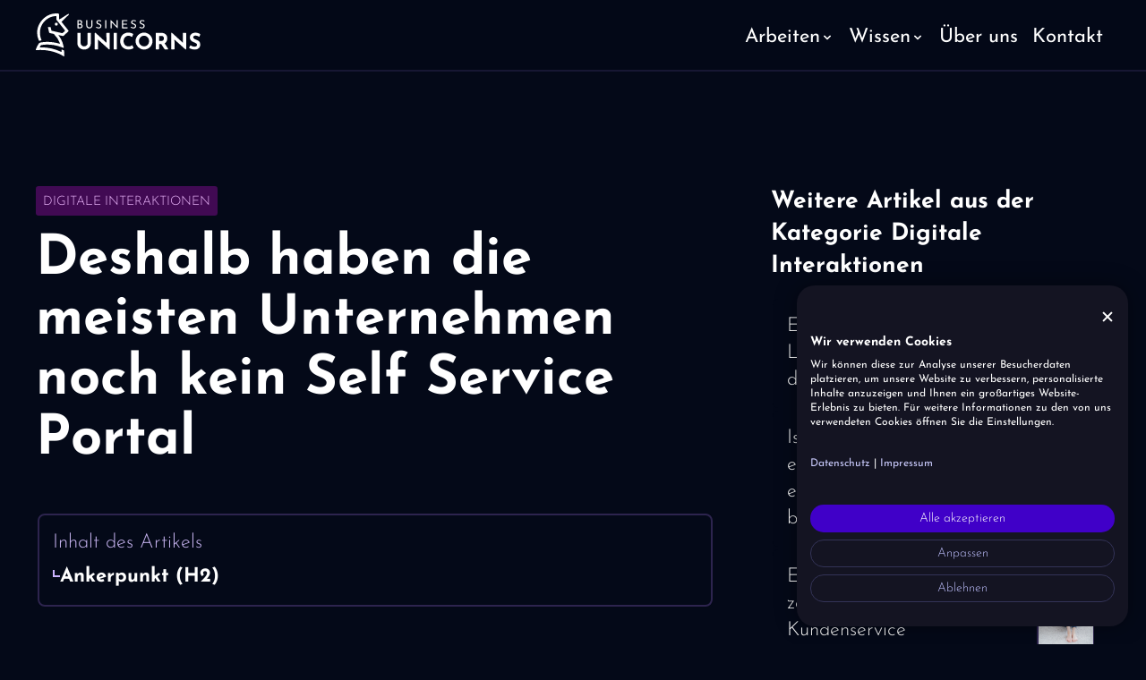

--- FILE ---
content_type: text/html
request_url: https://www.business-unicorns.de/magazin/deshalb-haben-die-meisten-unternehmen-noch-kein-self-service-portal
body_size: 17302
content:
<!DOCTYPE html><!-- Last Published: Mon Jan 05 2026 08:37:17 GMT+0000 (Coordinated Universal Time) --><html data-wf-domain="www.business-unicorns.de" data-wf-page="63c514fd8b73cf05fc6dbad3" data-wf-site="6315b24dd595811422d22eed" data-wf-intellimize-customer-id="117805344" lang="de" data-wf-collection="63c514fd8b73cf14ea6dbad1" data-wf-item-slug="deshalb-haben-die-meisten-unternehmen-noch-kein-self-service-portal"><head><meta charset="utf-8"/><title>Deshalb haben die meisten Unternehmen noch kein Self Service Portal</title><link rel="alternate" hrefLang="x-default" href="https://business-unicorns.de/magazin/deshalb-haben-die-meisten-unternehmen-noch-kein-self-service-portal"/><link rel="alternate" hrefLang="de" href="https://business-unicorns.de/magazin/deshalb-haben-die-meisten-unternehmen-noch-kein-self-service-portal"/><link rel="alternate" hrefLang="en-US" href="https://business-unicorns.de/en/magazin/deshalb-haben-die-meisten-unternehmen-noch-kein-self-service-portal"/><meta content="Bei unserer Analyse zu den Best Pracitices für ein Self Service Portal sind uns viele Ausreden und Herausforderungen immer wieder begegnet." name="description"/><meta content="Deshalb haben die meisten Unternehmen noch kein Self Service Portal" property="og:title"/><meta content="Bei unserer Analyse zu den Best Pracitices für ein Self Service Portal sind uns viele Ausreden und Herausforderungen immer wieder begegnet." property="og:description"/><meta content="https://cdn.prod.website-files.com/6316ee5e7bb9fff2f9b3045f/66698094e4bc294ef39c575d_kein-service-portal.webp" property="og:image"/><meta content="Deshalb haben die meisten Unternehmen noch kein Self Service Portal" property="twitter:title"/><meta content="Bei unserer Analyse zu den Best Pracitices für ein Self Service Portal sind uns viele Ausreden und Herausforderungen immer wieder begegnet." property="twitter:description"/><meta content="https://cdn.prod.website-files.com/6316ee5e7bb9fff2f9b3045f/66698094e4bc294ef39c575d_kein-service-portal.webp" property="twitter:image"/><meta property="og:type" content="website"/><meta content="summary_large_image" name="twitter:card"/><meta content="width=device-width, initial-scale=1" name="viewport"/><link href="https://cdn.prod.website-files.com/6315b24dd595811422d22eed/css/trallafitti.shared.eb668b5a9.min.css" rel="stylesheet" type="text/css"/><link href="https://fonts.googleapis.com" rel="preconnect"/><link href="https://fonts.gstatic.com" rel="preconnect" crossorigin="anonymous"/><script src="https://ajax.googleapis.com/ajax/libs/webfont/1.6.26/webfont.js" type="text/javascript"></script><script type="text/javascript">WebFont.load({  google: {    families: ["Lato:100,100italic,300,300italic,400,400italic,700,700italic,900,900italic"]  }});</script><script type="text/javascript">!function(o,c){var n=c.documentElement,t=" w-mod-";n.className+=t+"js",("ontouchstart"in o||o.DocumentTouch&&c instanceof DocumentTouch)&&(n.className+=t+"touch")}(window,document);</script><link href="https://cdn.prod.website-files.com/6315b24dd595811422d22eed/6334002056505f2db8199f8d_BU_Favicon_32x32px.png" rel="shortcut icon" type="image/x-icon"/><link href="https://cdn.prod.website-files.com/6315b24dd595811422d22eed/65d31ddf4ebf6239402b152f_633401d90da11914433767c6_bu-webclip.png" rel="apple-touch-icon"/><link href="https://business-unicorns.de/magazin/deshalb-haben-die-meisten-unternehmen-noch-kein-self-service-portal" rel="canonical"/><style>.anti-flicker, .anti-flicker * {visibility: hidden !important; opacity: 0 !important;}</style><style>[data-wf-hidden-variation], [data-wf-hidden-variation] * {
        display: none !important;
      }</style><script type="text/javascript">localStorage.removeItem('intellimize_opt_out_117805344'); if (localStorage.getItem('intellimize_data_tracking_type') !== 'always') { localStorage.setItem('intellimize_data_tracking_type', 'always'); }</script><script type="text/javascript">(function(e){var s={r:[]};e.wf={r:s.r,ready:t=>{s.r.push(t)}}})(window)</script><script type="text/javascript">(function(e,t,p){var n=document.documentElement,s={p:[],r:[]},u={p:s.p,r:s.r,push:function(e){s.p.push(e)},ready:function(e){s.r.push(e)}};e.intellimize=u,n.className+=" "+p,setTimeout(function(){n.className=n.className.replace(RegExp(" ?"+p),"")},t)})(window, 4000, 'anti-flicker')</script><link href="https://cdn.intellimize.co/snippet/117805344.js" rel="preload" as="script"/><script type="text/javascript">var wfClientScript=document.createElement("script");wfClientScript.src="https://cdn.intellimize.co/snippet/117805344.js",wfClientScript.async=!0,wfClientScript.onerror=function(){document.documentElement.className=document.documentElement.className.replace(RegExp(" ?anti-flicker"),"")},document.head.appendChild(wfClientScript);</script><link href="https://api.intellimize.co" rel="preconnect" crossorigin="true"/><link href="https://log.intellimize.co" rel="preconnect" crossorigin="true"/><link href="https://117805344.intellimizeio.com" rel="preconnect"/><link href="rss.xml" rel="alternate" title="RSS Feed" type="application/rss+xml"/><script src="https://www.google.com/recaptcha/api.js" type="text/javascript"></script><!-- Event Logos einblenden -->
<script>
document.addEventListener("DOMContentLoaded", function () {
  const normalLogos = document.querySelectorAll(".logo-normal");
  const xmasLogos = document.querySelectorAll(".logo-xmas");
  const newyearLogos = document.querySelectorAll(".logo-newyear");

  if (!normalLogos.length && !xmasLogos.length && !newyearLogos.length) return;

  // Anzeigeart von logo-normal als Referenz holen (block, flex, inline-block etc.)
  let defaultDisplay = "block";
  const firstNormal = normalLogos[0];
  if (firstNormal) {
    const computed = window.getComputedStyle(firstNormal).display;
    if (computed && computed !== "none") {
      defaultDisplay = computed;
    }
  }

  function setDisplay(list, value) {
    list.forEach(function (el) {
      el.style.display = value;
    });
  }

  function updateLogoVariant() {
    const now = new Date();

    // Achtung: Monate in JS sind 0-basiert (0 = Januar, 11 = Dezember)
    const xmasEnd      = new Date(2025, 11, 28, 23, 59, 59); // 28.12.2025
    const newyearStart = new Date(2025, 11, 29, 0, 0, 0);    // 29.12.2025
    const newyearEnd   = new Date(2026, 0, 1, 23, 59, 59);   // 01.01.2026
    const normalStart  = new Date(2026, 0, 2, 0, 0, 0);      // 02.01.2026

    if (now <= xmasEnd) {
      // Bis einschließlich 28.12.2025: Weihnachtslogo
      setDisplay(normalLogos, "none");
      setDisplay(xmasLogos, defaultDisplay);
      setDisplay(newyearLogos, "none");
    } else if (now >= newyearStart && now <= newyearEnd) {
      // 29.12.2025 bis einschließlich 01.01.2026: Neujahrslogo
      setDisplay(normalLogos, "none");
      setDisplay(xmasLogos, "none");
      setDisplay(newyearLogos, defaultDisplay);
    } else if (now >= normalStart) {
      // Ab 02.01.2026: wieder normales Logo
      setDisplay(normalLogos, defaultDisplay);
      setDisplay(xmasLogos, "none");
      setDisplay(newyearLogos, "none");
    } else {
      // Fallback: Zeiten vor der Weihnachtsphase = normales Logo
      setDisplay(normalLogos, defaultDisplay);
      setDisplay(xmasLogos, "none");
      setDisplay(newyearLogos, "none");
    }
  }

  updateLogoVariant();
});
</script>

<!-- Cookiefirst -->
<script src="https://consent.cookiefirst.com/sites/business-unicorns.de-0c8465c2-2f40-48b5-8efd-d1bf27231a2d/consent.js"></script>

<!-- Google Tag Manager -->
<script>(function(w,d,s,l,i){w[l]=w[l]||[];w[l].push({'gtm.start':
new Date().getTime(),event:'gtm.js'});var f=d.getElementsByTagName(s)[0],
j=d.createElement(s),dl=l!='dataLayer'?'&l='+l:'';j.async=true;j.src=
'https://www.googletagmanager.com/gtm.js?id='+i+dl;f.parentNode.insertBefore(j,f);
})(window,document,'script','dataLayer','GTM-NFLHQWJ');</script>

<!-- Google? -->
<meta name="google-site-verification" content="2JVhyVcx6lUgoIo1oLmcPK885CxqIkn2KQtuUDZfCs8"/>

<!-- Fullscreen Button -->
<script>
  document.addEventListener("DOMContentLoaded", function () {
    const link = document.getElementById("fullscreen-toggle-link");

    link.addEventListener("click", function (event) {
      event.preventDefault(); // Verhindert das Standardverhalten des Links
      
      if (!document.fullscreenElement) {
        // Vollbildmodus aktivieren
        document.documentElement.requestFullscreen().catch((err) => {
          console.error(`Fehler beim Aktivieren des Vollbildmodus: ${err.message}`);
        });
        link.textContent = "Vollbildmodus verlassen";
      } else {
        // Vollbildmodus verlassen
        document.exitFullscreen().catch((err) => {
          console.error(`Fehler beim Verlassen des Vollbildmodus: ${err.message}`);
        });
        link.textContent = "Vollbildmodus aktivieren";
      }
    });
  });
</script><!-- Breadcrumb Markup -->
<script type="application/ld+json">
{
  "@context": "https://schema.org",
  "@type": "BreadcrumbList",
  "itemListElement": [
    {
      "@type": "ListItem",
      "position": 1,
      "name": "Startseite",
      "item": "https://business-unicorns.de/"
    },
    {
      "@type": "ListItem",
      "position": 2,
      "name": "Magazin",
      "item": "https://business-unicorns.de/magazin/"
    },
    {
      "@type": "ListItem",
      "position": 3,
      "name": "Deshalb haben die meisten Unternehmen noch kein Self Service Portal",
      "item": "https://business-unicorns.de/magazin/deshalb-haben-die-meisten-unternehmen-noch-kein-self-service-portal/"
    },
  ]
}
</script>

<!-- [Attributes by Finsweet] Table of Contents -->
<script defer src="https://cdn.jsdelivr.net/npm/@finsweet/attributes-toc@1/toc.js"></script><script src="https://cdn.jsdelivr.net/npm/@flowbase-co/boosters-typewriter@1.0.1/dist/typewriter.min.js" type="text/javascript" integrity="sha384-BVFoSdPcUUBJ0bqpeheEMO/UkDrS1SBhehx8mvRAtVLBNv7cU+YCHhv9YVjGSvvJ" crossorigin="anonymous"></script><script type="text/javascript">window.__WEBFLOW_CURRENCY_SETTINGS = {"currencyCode":"USD","symbol":"$","decimal":".","fractionDigits":2,"group":",","template":"{{wf {\"path\":\"symbol\",\"type\":\"PlainText\"} }} {{wf {\"path\":\"amount\",\"type\":\"CommercePrice\"} }} {{wf {\"path\":\"currencyCode\",\"type\":\"PlainText\"} }}","hideDecimalForWholeNumbers":false};</script></head><body><div class="page-wrapper"><div class="global-styles w-embed"><style>

/* Make text look crisper and more legible in all browsers */
body {
  -webkit-font-smoothing: antialiased;
  -moz-osx-font-smoothing: grayscale;
  font-smoothing: antialiased;
  text-rendering: optimizeLegibility;
}

/* Focus state style for keyboard navigation for the focusable elements */
*[tabindex]:focus-visible,
  input[type="file"]:focus-visible {
   outline: 0.125rem solid #4d65ff;
   outline-offset: 0.125rem;
}

/* Set color style to inherit */
.inherit-color * {
    color: inherit;
}

/* Get rid of top margin on first element in any rich text element */
.w-richtext > :not(div):first-child, .w-richtext > div:first-child > :first-child {
  margin-top: 0 !important;
}

/* Get rid of bottom margin on last element in any rich text element */
.w-richtext>:last-child, .w-richtext ol li:last-child, .w-richtext ul li:last-child {
	margin-bottom: 0 !important;
}


/* Make sure containers never lose their center alignment */
.container-medium,.container-small, .container-large {
	margin-right: auto !important;
  margin-left: auto !important;
}

/* 
Make the following elements inherit typography styles from the parent and not have hardcoded values. 
Important: You will not be able to style for example "All Links" in Designer with this CSS applied.
Uncomment this CSS to use it in the project. Leave this message for future hand-off.
*/
/*
a,
.w-input,
.w-select,
.w-tab-link,
.w-nav-link,
.w-dropdown-btn,
.w-dropdown-toggle,
.w-dropdown-link {
  color: inherit;
  text-decoration: inherit;
  font-size: inherit;
}
*/

/* Apply "..." after 3 lines of text */
.text-style-3lines {
	display: -webkit-box;
	overflow: hidden;
	-webkit-line-clamp: 3;
	-webkit-box-orient: vertical;
}

/* Apply "..." after 2 lines of text */
.text-style-2lines {
	display: -webkit-box;
	overflow: hidden;
	-webkit-line-clamp: 2;
	-webkit-box-orient: vertical;
}

/* These classes are never overwritten */
.hide {
  display: none !important;
}

@media screen and (max-width: 991px) {
    .hide, .hide-tablet {
        display: none !important;
    }
}
  @media screen and (max-width: 767px) {
    .hide-mobile-landscape{
      display: none !important;
    }
}
  @media screen and (max-width: 479px) {
    .hide-mobile{
      display: none !important;
    }
}
 
.margin-0 {
  margin: 0rem !important;
}
  
.padding-0 {
  padding: 0rem !important;
}

.spacing-clean {
padding: 0rem !important;
margin: 0rem !important;
}

.margin-top {
  margin-right: 0rem !important;
  margin-bottom: 0rem !important;
  margin-left: 0rem !important;
}

.padding-top {
  padding-right: 0rem !important;
  padding-bottom: 0rem !important;
  padding-left: 0rem !important;
}
  
.margin-right {
  margin-top: 0rem !important;
  margin-bottom: 0rem !important;
  margin-left: 0rem !important;
}

.padding-right {
  padding-top: 0rem !important;
  padding-bottom: 0rem !important;
  padding-left: 0rem !important;
}

.margin-bottom {
  margin-top: 0rem !important;
  margin-right: 0rem !important;
  margin-left: 0rem !important;
}

.padding-bottom {
  padding-top: 0rem !important;
  padding-right: 0rem !important;
  padding-left: 0rem !important;
}

.margin-left {
  margin-top: 0rem !important;
  margin-right: 0rem !important;
  margin-bottom: 0rem !important;
}
  
.padding-left {
  padding-top: 0rem !important;
  padding-right: 0rem !important;
  padding-bottom: 0rem !important;
}
  
.margin-horizontal {
  margin-top: 0rem !important;
  margin-bottom: 0rem !important;
}

.padding-horizontal {
  padding-top: 0rem !important;
  padding-bottom: 0rem !important;
}

.margin-vertical {
  margin-right: 0rem !important;
  margin-left: 0rem !important;
}
  
.padding-vertical {
  padding-right: 0rem !important;
  padding-left: 0rem !important;
}

</style></div><header class="nav"><div class="padding-global"><div class="container-large"><div class="nav__wrapper"><a data-wf-native-id-path="e1614c5e-09ab-cae6-b985-2e77ff92dbb0:b8cb67e8-1efb-53a2-093c-41acf04b7edb" data-wf-ao-click-engagement-tracking="true" data-wf-element-id="b8cb67e8-1efb-53a2-093c-41acf04b7edb" data-wf-component-context="%5B%7B%22componentId%22%3A%22e5b9639c-2c23-d35d-2cc8-1908b63465ca%22%2C%22instanceId%22%3A%22e1614c5e-09ab-cae6-b985-2e77ff92dbb0%22%7D%5D" href="/?r=0" class="w-inline-block"><div class="logo-normal"><img loading="lazy" src="https://cdn.prod.website-files.com/6315b24dd595811422d22eed/65bb6f92f286aa016ee4d341_business-unicorns_Logo_RGB_web_negativ.svg" alt="BUSINESS UNICORNS Logo" class="nav__logo-img"/></div><div class="logo-xmas"><img loading="lazy" src="https://cdn.prod.website-files.com/6315b24dd595811422d22eed/69316d0450c935289667b352_BU_Logog-Weihnaten.svg" alt="" class="nav__logo-img"/></div><div class="logo-newyear"><img loading="lazy" src="https://cdn.prod.website-files.com/6315b24dd595811422d22eed/69316ee5eb64b10d1efbdfdd_BU_Logog-newyear.svg" alt="" class="nav__logo-img"/></div></a><div data-w-id="b8cb67e8-1efb-53a2-093c-41acf04b7edd" class="nav__button is-new"><div data-w-id="b8cb67e8-1efb-53a2-093c-41acf04b7ede" class="nav__button-line"></div><div data-w-id="b8cb67e8-1efb-53a2-093c-41acf04b7edf" class="nav__button-line"></div><div data-w-id="b8cb67e8-1efb-53a2-093c-41acf04b7ee0" class="nav__button-line"></div></div><div class="nav__popup"><div class="section padding-top__0"><div class="padding-global"><div class="container-large"><div id="w-node-b8cb67e8-1efb-53a2-093c-41acf04b7ee5-b63465ca" class="div-block-69"><div class="nav__menu"><a data-wf-native-id-path="e1614c5e-09ab-cae6-b985-2e77ff92dbb0:a19a996f-1d66-f9f1-042b-c8e6f5428be0" data-wf-ao-click-engagement-tracking="true" data-wf-element-id="a19a996f-1d66-f9f1-042b-c8e6f5428be0" data-wf-component-context="%5B%7B%22componentId%22%3A%22e5b9639c-2c23-d35d-2cc8-1908b63465ca%22%2C%22instanceId%22%3A%22e1614c5e-09ab-cae6-b985-2e77ff92dbb0%22%7D%5D" href="/?r=0" class="nav_link w-inline-block"><div class="nav_link-text">Startseite</div></a><div class="spacer-small"></div><div data-w-id="b8cb67e8-1efb-53a2-093c-41acf04b7eeb"><div class="text-size-regular">Arbeiten</div><a data-wf-native-id-path="e1614c5e-09ab-cae6-b985-2e77ff92dbb0:26988b50-fdc0-3362-be0d-f880a1792b15" data-wf-ao-click-engagement-tracking="true" data-wf-element-id="26988b50-fdc0-3362-be0d-f880a1792b15" data-wf-component-context="%5B%7B%22componentId%22%3A%22e5b9639c-2c23-d35d-2cc8-1908b63465ca%22%2C%22instanceId%22%3A%22e1614c5e-09ab-cae6-b985-2e77ff92dbb0%22%7D%5D" href="/referenzen" class="nav_link w-inline-block"><div class="nav_link-text">Referenzen</div></a><a data-wf-native-id-path="e1614c5e-09ab-cae6-b985-2e77ff92dbb0:708428b4-5b58-8694-054c-01f447224dd3" data-wf-ao-click-engagement-tracking="true" data-wf-element-id="708428b4-5b58-8694-054c-01f447224dd3" data-wf-component-context="%5B%7B%22componentId%22%3A%22e5b9639c-2c23-d35d-2cc8-1908b63465ca%22%2C%22instanceId%22%3A%22e1614c5e-09ab-cae6-b985-2e77ff92dbb0%22%7D%5D" href="/loesungen" class="nav_link w-inline-block"><div class="nav_link-text">Lösungen</div></a></div><div class="spacer-small"></div><div><div class="text-size-regular">Wissen</div><a data-wf-native-id-path="e1614c5e-09ab-cae6-b985-2e77ff92dbb0:4353bfd5-a2ca-0284-5b39-99921421754e" data-wf-ao-click-engagement-tracking="true" data-wf-element-id="4353bfd5-a2ca-0284-5b39-99921421754e" data-wf-component-context="%5B%7B%22componentId%22%3A%22e5b9639c-2c23-d35d-2cc8-1908b63465ca%22%2C%22instanceId%22%3A%22e1614c5e-09ab-cae6-b985-2e77ff92dbb0%22%7D%5D" href="/magazin" class="nav_link w-inline-block"><div class="nav_link-text">Magazin</div></a><a data-wf-native-id-path="e1614c5e-09ab-cae6-b985-2e77ff92dbb0:4353bfd5-a2ca-0284-5b39-999214217551" data-wf-ao-click-engagement-tracking="true" data-wf-element-id="4353bfd5-a2ca-0284-5b39-999214217551" data-wf-component-context="%5B%7B%22componentId%22%3A%22e5b9639c-2c23-d35d-2cc8-1908b63465ca%22%2C%22instanceId%22%3A%22e1614c5e-09ab-cae6-b985-2e77ff92dbb0%22%7D%5D" href="/software-lexikon" class="nav_link w-inline-block"><div class="nav_link-text">Lexikon</div></a></div><div class="spacer-small"></div><a data-wf-native-id-path="e1614c5e-09ab-cae6-b985-2e77ff92dbb0:39d091f0-abc8-0af8-8f6d-01f24379065a" data-wf-ao-click-engagement-tracking="true" data-wf-element-id="39d091f0-abc8-0af8-8f6d-01f24379065a" data-wf-component-context="%5B%7B%22componentId%22%3A%22e5b9639c-2c23-d35d-2cc8-1908b63465ca%22%2C%22instanceId%22%3A%22e1614c5e-09ab-cae6-b985-2e77ff92dbb0%22%7D%5D" href="/ueber-uns" class="nav_link w-inline-block"><div class="nav_link-text">Über uns</div></a><a data-wf-native-id-path="e1614c5e-09ab-cae6-b985-2e77ff92dbb0:7bfc2da5-be51-7c39-0dea-7ae60ab98bdf" data-wf-ao-click-engagement-tracking="true" data-wf-element-id="7bfc2da5-be51-7c39-0dea-7ae60ab98bdf" data-wf-component-context="%5B%7B%22componentId%22%3A%22e5b9639c-2c23-d35d-2cc8-1908b63465ca%22%2C%22instanceId%22%3A%22e1614c5e-09ab-cae6-b985-2e77ff92dbb0%22%7D%5D" href="/kontakt" class="nav_link w-inline-block"><div class="nav_link-text">Kontakt</div></a></div></div></div></div></div></div><nav class="div-block-76"><div data-delay="0" data-hover="true" class="w-dropdown"><div data-wf-native-id-path="e1614c5e-09ab-cae6-b985-2e77ff92dbb0:b8cb67e8-1efb-53a2-093c-41acf04b7f19" data-wf-ao-click-engagement-tracking="true" data-wf-element-id="b8cb67e8-1efb-53a2-093c-41acf04b7f19" data-wf-component-context="%5B%7B%22componentId%22%3A%22e5b9639c-2c23-d35d-2cc8-1908b63465ca%22%2C%22instanceId%22%3A%22e1614c5e-09ab-cae6-b985-2e77ff92dbb0%22%7D%5D" class="nav_link is-dropdown w-dropdown-toggle"><div class="nav_link-text is-dropdown">Arbeiten</div><img loading="lazy" src="https://cdn.prod.website-files.com/6315b24dd595811422d22eed/65d3202e7f1d04799e3bf127_Chevron%20down-1.svg" alt="" class="icon-1x1-small"/></div><nav class="dropdown-list-2 w-dropdown-list"><div class="padding-xxsmall"><a data-wf-native-id-path="e1614c5e-09ab-cae6-b985-2e77ff92dbb0:b8cb67e8-1efb-53a2-093c-41acf04b7f1f" data-wf-ao-click-engagement-tracking="true" data-wf-element-id="b8cb67e8-1efb-53a2-093c-41acf04b7f1f" data-wf-component-context="%5B%7B%22componentId%22%3A%22e5b9639c-2c23-d35d-2cc8-1908b63465ca%22%2C%22instanceId%22%3A%22e1614c5e-09ab-cae6-b985-2e77ff92dbb0%22%7D%5D" href="/referenzen" class="nav_link w-inline-block"><div class="nav_link-text">Referenzen</div></a><a data-wf-native-id-path="e1614c5e-09ab-cae6-b985-2e77ff92dbb0:b8cb67e8-1efb-53a2-093c-41acf04b7f22" data-wf-ao-click-engagement-tracking="true" data-wf-element-id="b8cb67e8-1efb-53a2-093c-41acf04b7f22" data-wf-component-context="%5B%7B%22componentId%22%3A%22e5b9639c-2c23-d35d-2cc8-1908b63465ca%22%2C%22instanceId%22%3A%22e1614c5e-09ab-cae6-b985-2e77ff92dbb0%22%7D%5D" href="/loesungen" class="nav_link w-inline-block"><div class="nav_link-text">Lösungen</div></a></div></nav></div><div data-delay="0" data-hover="true" class="w-dropdown"><div data-wf-native-id-path="e1614c5e-09ab-cae6-b985-2e77ff92dbb0:b8cb67e8-1efb-53a2-093c-41acf04b7f26" data-wf-ao-click-engagement-tracking="true" data-wf-element-id="b8cb67e8-1efb-53a2-093c-41acf04b7f26" data-wf-component-context="%5B%7B%22componentId%22%3A%22e5b9639c-2c23-d35d-2cc8-1908b63465ca%22%2C%22instanceId%22%3A%22e1614c5e-09ab-cae6-b985-2e77ff92dbb0%22%7D%5D" class="nav_link is-dropdown w-dropdown-toggle"><div class="nav_link-text is-dropdown">Wissen</div><img loading="lazy" src="https://cdn.prod.website-files.com/6315b24dd595811422d22eed/65d3202e7f1d04799e3bf127_Chevron%20down-1.svg" alt="" class="icon-1x1-small"/></div><nav class="dropdown-list-2 w-dropdown-list"><div class="padding-xxsmall"><a data-wf-native-id-path="e1614c5e-09ab-cae6-b985-2e77ff92dbb0:b8cb67e8-1efb-53a2-093c-41acf04b7f2c" data-wf-ao-click-engagement-tracking="true" data-wf-element-id="b8cb67e8-1efb-53a2-093c-41acf04b7f2c" data-wf-component-context="%5B%7B%22componentId%22%3A%22e5b9639c-2c23-d35d-2cc8-1908b63465ca%22%2C%22instanceId%22%3A%22e1614c5e-09ab-cae6-b985-2e77ff92dbb0%22%7D%5D" href="/magazin" class="nav_link w-inline-block"><div class="nav_link-text">Magazin</div></a><a data-wf-native-id-path="e1614c5e-09ab-cae6-b985-2e77ff92dbb0:b8cb67e8-1efb-53a2-093c-41acf04b7f2f" data-wf-ao-click-engagement-tracking="true" data-wf-element-id="b8cb67e8-1efb-53a2-093c-41acf04b7f2f" data-wf-component-context="%5B%7B%22componentId%22%3A%22e5b9639c-2c23-d35d-2cc8-1908b63465ca%22%2C%22instanceId%22%3A%22e1614c5e-09ab-cae6-b985-2e77ff92dbb0%22%7D%5D" href="/software-lexikon" class="nav_link w-inline-block"><div class="nav_link-text">Lexikon</div></a></div></nav></div><a data-wf-native-id-path="e1614c5e-09ab-cae6-b985-2e77ff92dbb0:b8cb67e8-1efb-53a2-093c-41acf04b7f15" data-wf-ao-click-engagement-tracking="true" data-wf-element-id="b8cb67e8-1efb-53a2-093c-41acf04b7f15" data-wf-component-context="%5B%7B%22componentId%22%3A%22e5b9639c-2c23-d35d-2cc8-1908b63465ca%22%2C%22instanceId%22%3A%22e1614c5e-09ab-cae6-b985-2e77ff92dbb0%22%7D%5D" href="/ueber-uns" class="nav_link w-inline-block"><div class="nav_link-text">Über uns</div></a><a data-wf-native-id-path="e1614c5e-09ab-cae6-b985-2e77ff92dbb0:b34e101f-9894-8b6e-7a5b-580b0d4c100b" data-wf-ao-click-engagement-tracking="true" data-wf-element-id="b34e101f-9894-8b6e-7a5b-580b0d4c100b" data-wf-component-context="%5B%7B%22componentId%22%3A%22e5b9639c-2c23-d35d-2cc8-1908b63465ca%22%2C%22instanceId%22%3A%22e1614c5e-09ab-cae6-b985-2e77ff92dbb0%22%7D%5D" href="/kontakt" class="nav_link w-inline-block"><div class="nav_link-text">Kontakt</div></a></nav></div></div></div></header><main class="main-wrapper"><section class="section_article"><div class="padding-global padding-section-large"><div class="container-large"><div class="side_layout"><article id="w-node-_7e77bfd5-96f6-282d-7cb7-f2badb6144b6-fc6dbad3"><div class="content-align-left"><div class="badge">Digitale Interaktionen</div></div><div class="spacer-small"></div><h1 class="heading-style-h1">Deshalb haben die meisten Unternehmen noch kein Self Service Portal</h1><div class="author_wrapper w-condition-invisible"><div class="spacer-large"></div><div class="author_content"><img src="https://cdn.prod.website-files.com/plugins/Basic/assets/placeholder.60f9b1840c.svg" loading="eager" alt="" class="author_img w-dyn-bind-empty"/><div id="w-node-e3904e3d-2cc9-ab8e-843f-f631b00e5397-fc6dbad3" class="w-embed"><p>Autor dieses Artikels ist <span class="txt-color__white"> </span>. </p></div></div></div><div class="spacer-large"></div><div><div data-w-id="3bd21fd6-6ad2-6a5f-b068-5e01b311047e" class="gradient-hover_wrapper"><div class="gradient-hover_content"><div class="content-table"><div class="padding-small"><div class="txt-color__blue-azurit-100">Inhalt des Artikels</div><div class="spacer-xsmall"></div><div class="fs-toc_link-wrapper is--first"><div class="w-layout-hflex anchor_link"><div class="anchor_img"></div><a fs-toc-element="link" data-wf-native-id-path="6b2d86a3-8282-f11a-a372-e8c0ec82ad6f" data-wf-ao-click-engagement-tracking="true" data-wf-element-id="6b2d86a3-8282-f11a-a372-e8c0ec82ad6f" href="#" class="fs-toc_link">Ankerpunkt (H2)</a></div></div></div></div></div><div class="gradient-hover_outline"><div style="display:none;opacity:0" class="gradient-hover_gradient"></div></div></div></div><div class="spacer-large"></div><img src="https://cdn.prod.website-files.com/6316ee5e7bb9fff2f9b3045f/66698094e4bc294ef39c575d_kein-service-portal.webp" loading="eager" alt="" sizes="100vw" srcset="https://cdn.prod.website-files.com/6316ee5e7bb9fff2f9b3045f/66698094e4bc294ef39c575d_kein-service-portal-p-500.webp 500w, https://cdn.prod.website-files.com/6316ee5e7bb9fff2f9b3045f/66698094e4bc294ef39c575d_kein-service-portal.webp 800w" class="img__base is--magazin-hero"/><div class="spacer-large"></div><div fs-toc-hideurlhash="true" fs-toc-element="contents" fs-toc-offsettop="6rem" class="text-rich-text w-richtext"><p>Bei unserer Analyse zu den <a href="https://www.business-unicorns.de/customer-self-service?utm_source=website&amp;utm_medium=magazinartikel&amp;utm_content=deshalb-haben-die-meisten-unternehmen-noch-kein-self-service-portal" data-wf-native-id-path="a52f0d9d-82ef-8030-3e82-e7471c960b6a" data-wf-ao-click-engagement-tracking="true" data-wf-element-id="a52f0d9d-82ef-8030-3e82-e7471c960b6a">Best Pracitices für ein Self Service Portal</a> sind uns viele Ausreden und Herausforderungen immer wieder begegnet.</p><p>Aber sind die Argumente gegen einen <a href="https://www.business-unicorns.de/loesungen/self-service-portal" data-wf-native-id-path="28c09a02-291a-d98c-4e3c-c773d5cc6410" data-wf-ao-click-engagement-tracking="true" data-wf-element-id="28c09a02-291a-d98c-4e3c-c773d5cc6410">Self Service Portal</a> zum Beispiel als reiner Kostenfaktor ohne Mehrwert haltbar, und ist dem User der persönliche Kontakt zum Support-Team wirklich so wichtig?</p><h2>Ist ein Self Service Portal wirklich nur ein weiterer Kostenfaktor?</h2><p>Gegen diese Vermutung spricht, dass ein Fall für den <a href="/lexikon/customer-service" data-wf-native-id-path="2abe613d-74ac-84cd-6687-43d6329c94ba" data-wf-ao-click-engagement-tracking="true" data-wf-element-id="2abe613d-74ac-84cd-6687-43d6329c94ba">Kundenservice</a> auch immer eine Möglichkeit ist, den Kunden durch gute Serviceleistung noch stärker an sich zu binden. Und eine starke Bindung erzeugt positive Bewertungen, Empfehlungen und Neukunden. Allein hierdurch, sollte also der Kostenfaktor gedeckt werden. </p><p>Kunden fordern allerdings eine schnelle und kontaktlose Lösungen für akute Probleme mit dem gekauften Produkt. Keine unübersichtlichen <a href="/lexikon/faqs-frequently-asked-questions" data-wf-native-id-path="c7c9edda-6c1e-8009-ce12-a728d1b4a522" data-wf-ao-click-engagement-tracking="true" data-wf-element-id="c7c9edda-6c1e-8009-ce12-a728d1b4a522">FAQ-Seiten</a>. Keine User-Foren, die mehr Verwirrung als Klarheit schaffen. Keine <a href="/lexikon/chatbots" data-wf-native-id-path="2759d4e7-5730-c830-c12a-5d008e204f48" data-wf-ao-click-engagement-tracking="true" data-wf-element-id="2759d4e7-5730-c830-c12a-5d008e204f48">Chatbots</a>, die nutzlose Blogbeiträge verlinken oder doch nur zum Telefon weiterleiten. Und schon gar keine Warteschlangen am Telefon, die dann in nervraubende Weiterleitungen gipfeln, weil die erreichte Person nicht die richtige zum Problem ist. </p><figure style="max-width:1280pxpx" class="w-richtext-align-fullwidth w-richtext-figure-type-image"><div><img src="https://cdn.prod.website-files.com/6316ee5e7bb9fff2f9b3045f/654a21bc41c58b9139df2329_pexels-andrea-piacquadio-859264.jpg" loading="lazy" alt=""/></div></figure><p>Und sollte es doch unumgänglich sein, mit dem persönlichen Telefonsupport in Kontakt zu treten, muss ein guter Customer Service verstehen, dass der persönliche Kontakt immer wertstiftend sein muss. </p><p>Erst einmal grundlegende Kundendaten zu erfassen oder ein Skript abzulesen ist das genaue Gegenteil. Genau diese Daten vorab auf dem digitalen Weg abzufragen und zu erfassen, ist aber möglich. Mit einfachen Formularen und personalisierten Oberflächen, ist das Produkt des Kunden dem Service-Mitarbeiter bereits bekannt und so können dem Kunden proaktiv die passenden Lösungsvorschläge angeboten werden. Und diese Lösungen werden im besten Fall durchgehend datenbasiert optimiert, damit sie sich den aktuellen Kundenproblemen anpassen. </p><p>Wenn der Customer Service all das hinbekommt, profitiert nicht nur der Kunde, sondern auch Marketing- und E-Commerce-Teams, weil sie genau dort mit neuen Angeboten ansetzen können, wo der Customer Service Probleme gelöst hat.</p><h2>Ist es wichtig, persönlich mit dem Support-Team in Kontakt zu treten?</h2><p>Kunden schätzen nicht im Besonderen den persönlichen Kontakt. Sie haben nur keine andere Wahl, weil man oft keinen anderen Lösungsweg findet als die Telefonnummer vom Kundenservice. Es gibt die passende Lösung für das Problem, welches ein Kunde mit seinem Produkt hat. Aber wie soll er diese finden, wenn er das Produkt in einem Dschungel an Supportvorschlägen nicht wiederfindet, das Problem missinterpretiert oder die Lösung nicht nachvollziehen kann.</p><figure style="max-width:2142pxpx" class="w-richtext-align-fullwidth w-richtext-figure-type-image"><div><img src="https://cdn.prod.website-files.com/6316ee5e7bb9fff2f9b3045f/654a2940d45f69d5a66a2c76_Slideshow_9x16_08.webp" loading="lazy" alt=""/></div></figure><p>Fakt ist: Menschen wollen ihre Angelegenheiten selbst lösen, bevor sie den Support kontaktieren. Laut einer <a href="https://hbr.org/2017/01/kick-ass-customer-service" data-wf-native-id-path="a87da840-c910-4bcf-ab3a-c091cc41c302" data-wf-ao-click-engagement-tracking="true" data-wf-element-id="a87da840-c910-4bcf-ab3a-c091cc41c302">Umfrage von Harvard Business Review</a> liegt diese Zahl sogar bei 81 %. </p><p>Laut einer <a href="https://blog.hubspot.com/sales/live-chat-go-to-market-flaw" data-wf-native-id-path="f9d3b616-900f-ac12-1c48-1229cac37d3c" data-wf-ao-click-engagement-tracking="true" data-wf-element-id="f9d3b616-900f-ac12-1c48-1229cac37d3c">von Hubspot beauftragten Umfrage</a> stufen sogar 90 % (‼️) aller Befragten eine sofortige Antwort als sehr wichtig ein. Die Herausforderung ist also klar. Kunden fordern eine sofortige Lösung und diese wollen sie am liebsten selbst finden können.</p><h2>Warum scheitern Unternehmen am Customer Self Service?</h2><p>Nach unseren Erkenntnissen liegt es meistens ganz einfach am Ressourcenmangel und fehlender Priorisierung. Ideen sind da, aber nicht die Mittel, sie umzusetzen. Das böse Wort Fachkräftemangel spielt hier ebenso eine Rolle, wie eine schlechte Priorisierung. Die daraus folgende Überlastung trägt massiv zum Scheitern bei. </p><p>Zusätzlich werden die meisten Produkte und Dienstleistungen immer komplexer und fordern von sich aus schon mehr Support.</p><p>Genau die richtige Zeit, um in einen <a href="/lexikon/customer-self-service" data-wf-native-id-path="71c78944-e952-f869-e455-a38c271a8fca" data-wf-ao-click-engagement-tracking="true" data-wf-element-id="71c78944-e952-f869-e455-a38c271a8fca">Customer Self Service</a> zu investieren. Jetzt ist Handeln angesagt, um nicht den Anschluss an die Konkurrenz zu verlieren. Wer in diesem Bereich investiert, bietet den eigenen Usern einen zentralen Ort mit <a href="/lexikon/personalisierung" data-wf-native-id-path="fd25a3c5-cac7-261d-38b2-052f71c60483" data-wf-ao-click-engagement-tracking="true" data-wf-element-id="fd25a3c5-cac7-261d-38b2-052f71c60483">personalisierten</a> Informationen und technischen Lösungen. Dies bringt dir einen entscheidenden Wettbewerbsvorteil.</p><p>Natürlich beraten wir dich auch bei der Digitalisierung deines Customer Service und der Implementierung von Self Service Funktionen. Such dir gerne einen <a href="/kontakt" data-wf-native-id-path="aea2feb8-4db0-3ac4-7c4d-35e7dba2d0d2" data-wf-ao-click-engagement-tracking="true" data-wf-element-id="aea2feb8-4db0-3ac4-7c4d-35e7dba2d0d2">Termin</a> raus, der für dich passt. Wir freuen uns auf den Austausch mit dir!</p></div><div class="spacer-large"></div></article><aside id="w-node-_161c3f21-da7f-31cf-6e6f-9eef513f5b98-fc6dbad3" class="side_wrapper"><div><div class="w-embed"><h4>Weitere Artikel aus der Kategorie Digitale Interaktionen</h4></div><div class="spacer-small"></div><div id="w-node-fe7898be-113c-0aea-a6d7-821a23e12e1a-fc6dbad3" class="w-dyn-list"><div role="list" class="grid is--magazinn w-dyn-items"><div role="listitem" class="w-dyn-item"><div><div data-w-id="1fc43aac-202e-a1f8-1ee1-2ea94a0070e9" class="gradient-hover_wrapper"><div class="gradient-hover_content"><a data-wf-native-id-path="9755b856-76cf-b834-834c-707fc3e1b756_instance-0" data-wf-ao-click-engagement-tracking="true" data-wf-element-id="9755b856-76cf-b834-834c-707fc3e1b756" data-wf-cms-context="%5B%7B%22collectionId%22%3A%2263c514fd8b73cf14ea6dbad1%22%2C%22itemId%22%3A%2265a548275c037b43d19950f0%22%7D%5D" href="/magazin/self-service-workshop-leitfaden" class="padding-small w-inline-block"><div id="w-node-ae571b8e-66e1-814d-cd08-09eeaa1453c5-fc6dbad3" class="div-block-100"><p class="text-size-regular">Ein Self Service Workshop Leitfaden – von uns für dich!</p><img loading="lazy" src="https://cdn.prod.website-files.com/6316ee5e7bb9fff2f9b3045f/65a546edf557b18715f7ca57_pexels-pavel-danilyuk-8638317%20(2)%202.webp" alt="" sizes="100vw" srcset="https://cdn.prod.website-files.com/6316ee5e7bb9fff2f9b3045f/65a546edf557b18715f7ca57_pexels-pavel-danilyuk-8638317%20(2)%202-p-500.webp 500w, https://cdn.prod.website-files.com/6316ee5e7bb9fff2f9b3045f/65a546edf557b18715f7ca57_pexels-pavel-danilyuk-8638317%20(2)%202-p-800.webp 800w, https://cdn.prod.website-files.com/6316ee5e7bb9fff2f9b3045f/65a546edf557b18715f7ca57_pexels-pavel-danilyuk-8638317%20(2)%202-p-1080.webp 1080w, https://cdn.prod.website-files.com/6316ee5e7bb9fff2f9b3045f/65a546edf557b18715f7ca57_pexels-pavel-danilyuk-8638317%20(2)%202-p-1600.webp 1600w, https://cdn.prod.website-files.com/6316ee5e7bb9fff2f9b3045f/65a546edf557b18715f7ca57_pexels-pavel-danilyuk-8638317%20(2)%202.webp 1920w" class="magazin-card__img is--magazin"/></div></a><link rel="prefetch" href="/magazin/self-service-workshop-leitfaden"/></div><div class="gradient-hover_outline"><div style="display:none;opacity:0" class="gradient-hover_gradient"></div></div></div></div></div><div role="listitem" class="w-dyn-item"><div><div data-w-id="1fc43aac-202e-a1f8-1ee1-2ea94a0070e9" class="gradient-hover_wrapper"><div class="gradient-hover_content"><a data-wf-native-id-path="9755b856-76cf-b834-834c-707fc3e1b756_instance-1" data-wf-ao-click-engagement-tracking="true" data-wf-element-id="9755b856-76cf-b834-834c-707fc3e1b756" data-wf-cms-context="%5B%7B%22collectionId%22%3A%2263c514fd8b73cf14ea6dbad1%22%2C%22itemId%22%3A%2265950c1239f36c261b543c7b%22%7D%5D" href="/magazin/ist-ein-grosses-budget-entscheidend-um-erstklassigen-kundenservice-bieten-zu-konnen" class="padding-small w-inline-block"><div id="w-node-ae571b8e-66e1-814d-cd08-09eeaa1453c5-fc6dbad3" class="div-block-100"><p class="text-size-regular">Ist ein großes Budget entscheidend, um erstklassigen Kundenservice bieten zu können?</p><img loading="lazy" src="https://cdn.prod.website-files.com/6316ee5e7bb9fff2f9b3045f/659510658d9ceb1f85431fa2_pexels-pavel-danilyuk-8638317%20(2)%201.webp" alt="" sizes="100vw" srcset="https://cdn.prod.website-files.com/6316ee5e7bb9fff2f9b3045f/659510658d9ceb1f85431fa2_pexels-pavel-danilyuk-8638317%20(2)%201-p-500.webp 500w, https://cdn.prod.website-files.com/6316ee5e7bb9fff2f9b3045f/659510658d9ceb1f85431fa2_pexels-pavel-danilyuk-8638317%20(2)%201-p-800.webp 800w, https://cdn.prod.website-files.com/6316ee5e7bb9fff2f9b3045f/659510658d9ceb1f85431fa2_pexels-pavel-danilyuk-8638317%20(2)%201-p-1080.webp 1080w, https://cdn.prod.website-files.com/6316ee5e7bb9fff2f9b3045f/659510658d9ceb1f85431fa2_pexels-pavel-danilyuk-8638317%20(2)%201-p-1600.webp 1600w, https://cdn.prod.website-files.com/6316ee5e7bb9fff2f9b3045f/659510658d9ceb1f85431fa2_pexels-pavel-danilyuk-8638317%20(2)%201.webp 1920w" class="magazin-card__img is--magazin"/></div></a><link rel="prefetch" href="/magazin/ist-ein-grosses-budget-entscheidend-um-erstklassigen-kundenservice-bieten-zu-konnen"/></div><div class="gradient-hover_outline"><div style="display:none;opacity:0" class="gradient-hover_gradient"></div></div></div></div></div><div role="listitem" class="w-dyn-item"><div><div data-w-id="1fc43aac-202e-a1f8-1ee1-2ea94a0070e9" class="gradient-hover_wrapper"><div class="gradient-hover_content"><a data-wf-native-id-path="9755b856-76cf-b834-834c-707fc3e1b756_instance-2" data-wf-ao-click-engagement-tracking="true" data-wf-element-id="9755b856-76cf-b834-834c-707fc3e1b756" data-wf-cms-context="%5B%7B%22collectionId%22%3A%2263c514fd8b73cf14ea6dbad1%22%2C%22itemId%22%3A%2264d0b2d93a18bfedb3fd7800%22%7D%5D" href="/magazin/ein-self-service-portal-als-zentrale-schnittstelle-deines-kundenservice" class="padding-small w-inline-block"><div id="w-node-ae571b8e-66e1-814d-cd08-09eeaa1453c5-fc6dbad3" class="div-block-100"><p class="text-size-regular">Ein Self Service Portal als zentrale Schnittstelle deines Kundenservice</p><img loading="lazy" src="https://cdn.prod.website-files.com/6316ee5e7bb9fff2f9b3045f/64d9eec003a3998e7fe42ee5_ana-tavares-bKrmXTShj7k-unsplash.webp" alt="" sizes="100vw" srcset="https://cdn.prod.website-files.com/6316ee5e7bb9fff2f9b3045f/64d9eec003a3998e7fe42ee5_ana-tavares-bKrmXTShj7k-unsplash-p-500.webp 500w, https://cdn.prod.website-files.com/6316ee5e7bb9fff2f9b3045f/64d9eec003a3998e7fe42ee5_ana-tavares-bKrmXTShj7k-unsplash-p-800.webp 800w, https://cdn.prod.website-files.com/6316ee5e7bb9fff2f9b3045f/64d9eec003a3998e7fe42ee5_ana-tavares-bKrmXTShj7k-unsplash-p-1080.webp 1080w, https://cdn.prod.website-files.com/6316ee5e7bb9fff2f9b3045f/64d9eec003a3998e7fe42ee5_ana-tavares-bKrmXTShj7k-unsplash.webp 1400w" class="magazin-card__img is--magazin"/></div></a><link rel="prefetch" href="/magazin/ein-self-service-portal-als-zentrale-schnittstelle-deines-kundenservice"/></div><div class="gradient-hover_outline"><div style="display:none;opacity:0" class="gradient-hover_gradient"></div></div></div></div></div></div></div><div class="spacer-medium"></div><a data-wf-native-id-path="6c007fda-ec49-b95b-f7d8-bd9737572f8d" data-wf-ao-click-engagement-tracking="true" data-wf-element-id="6c007fda-ec49-b95b-f7d8-bd9737572f8d" href="/magazin" class="button is-secondary w-button">Weitere Artikel entdecken</a></div></aside></div></div></div></section><section id="contact" class="section"><div class="padding-global padding-section-large"><div class="container-large"><h2 class="heading-style-h2">Passende Lösung zu diesem Artikel</h2><div class="spacer-large"></div><a data-wf-native-id-path="9516dada-c77a-ced5-b201-12d1ffc7fa18:fdb28aaf-c138-c360-c3ea-3dcfdc078561" data-wf-ao-click-engagement-tracking="true" data-wf-element-id="fdb28aaf-c138-c360-c3ea-3dcfdc078561" data-wf-component-context="%5B%7B%22componentId%22%3A%22fdb28aaf-c138-c360-c3ea-3dcfdc078561%22%2C%22instanceId%22%3A%229516dada-c77a-ced5-b201-12d1ffc7fa18%22%7D%5D" href="/loesungen/self-service-portal" data-wf-event-ids="157060503" class="w-inline-block"><div data-w-id="8e769a7f-21a0-addc-a7af-4b1f54ed71cd" class="gradient-hover_wrapper"><div class="gradient-hover_content"><div id="w-node-d689c25e-8353-9858-3247-8ecbcf434b4f-dc078561" class="loesung-card"><img src="https://cdn.prod.website-files.com/6316ee5e7bb9fff2f9b3045f/65e095174a031b389de7aff4_self-service-portal_hero-image-bg.webp" loading="lazy" alt="" sizes="(max-width: 479px) 100vw, (max-width: 767px) 462px, (max-width: 991px) 639px, (max-width: 1439px) 863px, 1312px" srcset="https://cdn.prod.website-files.com/6316ee5e7bb9fff2f9b3045f/65e095174a031b389de7aff4_self-service-portal_hero-image-bg-p-500.webp 500w, https://cdn.prod.website-files.com/6316ee5e7bb9fff2f9b3045f/65e095174a031b389de7aff4_self-service-portal_hero-image-bg-p-800.webp 800w, https://cdn.prod.website-files.com/6316ee5e7bb9fff2f9b3045f/65e095174a031b389de7aff4_self-service-portal_hero-image-bg.webp 1400w" class="loesung-card__bg-img"/><div class="is--front"><div class="padding-large"><div class="content-align-left"><div class="badge">Portallösung</div></div><div class="spacer-medium"></div><div class="heading-style-h2">Self-Service-Portal</div><div class="spacer-small"></div><p class="txt-color__black-sheep-100">Biete deinen Kunden direkten Zugang zu Informationen, Support und Dienstleistungen – rund um die Uhr.</p><div class="show-mobile-landscape"><div class="spacer-large"></div><div class="content-align-left"><div class="button is-secondary">Mehr erfahren</div></div></div></div></div><div id="w-node-fdb28aaf-c138-c360-c3ea-3dcfdc07856b-dc078561" class="loesung-card__img-wrapper"><img src="https://cdn.prod.website-files.com/6316ee5e7bb9fff2f9b3045f/65e71156d956f328e44f5849_self-service-portal_hero-image.webp" loading="lazy" alt="" sizes="(max-width: 479px) 92vw, (max-width: 767px) 430px, (max-width: 991px) 607px, (max-width: 1439px) 367.5px, 592px" srcset="https://cdn.prod.website-files.com/6316ee5e7bb9fff2f9b3045f/65e71156d956f328e44f5849_self-service-portal_hero-image-p-500.webp 500w, https://cdn.prod.website-files.com/6316ee5e7bb9fff2f9b3045f/65e71156d956f328e44f5849_self-service-portal_hero-image-p-800.webp 800w, https://cdn.prod.website-files.com/6316ee5e7bb9fff2f9b3045f/65e71156d956f328e44f5849_self-service-portal_hero-image-p-1080.webp 1080w, https://cdn.prod.website-files.com/6316ee5e7bb9fff2f9b3045f/65e71156d956f328e44f5849_self-service-portal_hero-image.webp 1400w" class="loesung-card__img"/></div></div></div><div class="gradient-hover_outline"><div class="gradient-hover_gradient"></div></div></div></a></div></div></section></main><div class="gradient-hover_background"></div><footer class="section_footer"><div class="footer_line"></div><div class="padding-global padding-section-small"><div class="container-large"><div id="w-node-_9ffce978-f7bd-0c99-f64f-bfdab2443dac-6d37ff88" class="footer__wrapper"><div class="max-width-medium"><div class="footer__icon-row"><a data-wf-native-id-path="e06bbf52-1b22-4419-be57-958162eb9f18:eacdecff-66d2-6edc-d7ed-cea5b31a1a28" data-wf-ao-click-engagement-tracking="true" data-wf-element-id="eacdecff-66d2-6edc-d7ed-cea5b31a1a28" data-wf-component-context="%5B%7B%22componentId%22%3A%2228a31b6f-e081-90b0-ed21-83da6d37ff88%22%2C%22instanceId%22%3A%22e06bbf52-1b22-4419-be57-958162eb9f18%22%7D%5D" href="https://www.linkedin.com/company/business-unicorns-gmbh/" target="_blank" class="w-inline-block"><div class="social-media__icon w-embed"><svg xmlns="http://www.w3.org/2000/svg" xmlns:xlink="http://www.w3.org/1999/xlink" viewBox="0 0 30 30" xmlns="http://www.w3.org/2000/svg">
<path d="M15.0117 0.0104212C19.2673 0.0104212 23.523 0.0338689 27.7786 0.0104212C28.9244 0.0104212 29.8363 0.807642 29.9766 1.81589C30 1.93313 30 2.02692 30 2.14416C30 10.726 30 19.2844 30 27.8663C30 29.0152 29.0881 29.9531 27.9657 30C27.8956 30 27.8254 30 27.7319 30C19.244 30 10.756 30 2.24474 30C1.16914 30 0.374123 29.4373 0.0935308 28.4525C0.0233827 28.2414 0 28.0304 0 27.8194C0.0233827 19.2844 0.0233827 10.7495 0.0233827 2.19106C0.0233827 0.971776 0.935308 0.0338689 2.15121 0.0104212C3.25019 -0.0130265 4.34918 0.0104212 5.47155 0.0104212C8.6516 0.0104212 11.8316 0.0104212 15.0117 0.0104212ZM16.0171 13.188C16.0171 12.5784 16.0171 12.086 16.0171 11.5701C16.0171 11.3122 15.947 11.2184 15.6898 11.2419C14.4739 11.2653 13.2346 11.2653 12.0187 11.2419C11.7381 11.2419 11.668 11.3356 11.668 11.617C11.668 16.1659 11.668 20.7382 11.668 25.287C11.668 25.5684 11.7381 25.6622 12.0187 25.6622C13.2814 25.6387 14.5674 25.6387 15.8301 25.6622C16.1107 25.6622 16.1808 25.5684 16.1808 25.287C16.1808 22.9891 16.1574 20.6913 16.1808 18.4168C16.1808 17.9479 16.2042 17.4555 16.2977 16.9865C16.4614 16.0252 16.9057 15.228 17.9579 14.97C18.2853 14.8997 18.6126 14.8762 18.9634 14.8762C19.9922 14.8997 20.6703 15.3921 20.9041 16.4003C21.0444 16.9865 21.0912 17.5962 21.0912 18.2058C21.1146 20.574 21.1146 22.9188 21.0912 25.287C21.0912 25.5684 21.1613 25.6622 21.4419 25.6622C22.7046 25.6387 23.9906 25.6387 25.2533 25.6622C25.5339 25.6622 25.6041 25.5684 25.6041 25.3105C25.6041 22.7781 25.6041 20.2458 25.6041 17.69C25.6041 16.6583 25.5573 15.6266 25.3235 14.5949C24.9961 13.2115 24.3648 12.0156 22.9852 11.406C21.629 10.7964 20.2026 10.6791 18.7763 11.0543C17.6072 11.3591 16.7186 12.086 16.0171 13.188ZM4.41933 18.4168C4.41933 20.7147 4.41933 23.0126 4.41933 25.3339C4.41933 25.5918 4.48948 25.6622 4.74669 25.6622C6.05612 25.6622 7.34217 25.6622 8.6516 25.6622C8.90881 25.6622 8.97896 25.5684 8.97896 25.3339C8.97896 20.7382 8.97896 16.1659 8.97896 11.5701C8.97896 11.3122 8.88542 11.2419 8.62821 11.2419C7.34217 11.2419 6.05612 11.2653 4.79345 11.2419C4.48948 11.2419 4.44271 11.3356 4.44271 11.617C4.41933 13.868 4.41933 16.1424 4.41933 18.4168ZM6.68745 9.2957C8.13718 9.2957 9.28293 8.14677 9.28293 6.69301C9.28293 5.23925 8.1138 4.06687 6.66407 4.06687C5.21434 4.06687 4.06859 5.23925 4.06859 6.69301C4.06859 8.17021 5.23772 9.2957 6.68745 9.2957Z" fill="currentColor"/>
<title>Linkedin</title>
</svg></div></a><a data-wf-native-id-path="e06bbf52-1b22-4419-be57-958162eb9f18:eacdecff-66d2-6edc-d7ed-cea5b31a1a26" data-wf-ao-click-engagement-tracking="true" data-wf-element-id="eacdecff-66d2-6edc-d7ed-cea5b31a1a26" data-wf-component-context="%5B%7B%22componentId%22%3A%2228a31b6f-e081-90b0-ed21-83da6d37ff88%22%2C%22instanceId%22%3A%22e06bbf52-1b22-4419-be57-958162eb9f18%22%7D%5D" href="https://www.instagram.com/businessunicorns/" target="_blank" class="w-inline-block"><div class="social-media__icon w-embed"><svg xmlns="http://www.w3.org/2000/svg" xmlns:xlink="http://www.w3.org/1999/xlink" viewBox="0 0 30 30" xmlns="http://www.w3.org/2000/svg">
<path d="M14.994 2.70292C19 2.70292 19.4702 2.72078 21.0536 2.79222C22.5179 2.85771 23.3095 3.10181 23.8393 3.31018C24.5417 3.58404 25.0417 3.90554 25.5655 4.42945C26.0893 4.95336 26.4167 5.45346 26.6845 6.15598C26.8869 6.68585 27.1369 7.47767 27.2024 8.94225C27.2738 10.5259 27.2917 10.9962 27.2917 15.003C27.2917 19.0097 27.2738 19.4801 27.2024 21.0637C27.1369 22.5283 26.8929 23.3201 26.6845 23.85C26.4107 24.5525 26.0893 25.0526 25.5655 25.5765C25.0417 26.1004 24.5417 26.4279 23.8393 26.6958C23.3095 26.8982 22.5179 27.1482 21.0536 27.2137C19.4702 27.2852 19 27.303 14.994 27.303C10.9881 27.303 10.5179 27.2852 8.93452 27.2137C7.47024 27.1482 6.67857 26.9041 6.14881 26.6958C5.44643 26.4219 4.94643 26.1004 4.42262 25.5765C3.89881 25.0526 3.57143 24.5525 3.30357 23.85C3.10119 23.3201 2.85119 22.5283 2.78571 21.0637C2.71429 19.4801 2.69643 19.0097 2.69643 15.003C2.69643 10.9962 2.71429 10.5259 2.78571 8.94225C2.85119 7.47767 3.09524 6.68585 3.30357 6.15598C3.57738 5.45346 3.89881 4.95336 4.42262 4.42945C4.94643 3.90554 5.44643 3.57809 6.14881 3.31018C6.67857 3.10776 7.47024 2.85771 8.93452 2.79222C10.5179 2.71482 10.994 2.70292 14.994 2.70292ZM14.994 0C10.9226 0 10.4107 0.0178607 8.80952 0.0893034C7.21429 0.160746 6.125 0.416749 5.17262 0.78587C4.18452 1.1669 3.35119 1.68486 2.51786 2.51836C1.68452 3.35186 1.17262 4.19131 0.785714 5.17365C0.416667 6.12622 0.160714 7.21572 0.0892857 8.81723C0.0178571 10.4128 0 10.9248 0 14.997C0 19.0693 0.0178571 19.5813 0.0892857 21.1828C0.160714 22.7783 0.416667 23.8678 0.785714 24.8264C1.16667 25.8146 1.68452 26.6481 2.51786 27.4816C3.35119 28.3151 4.19048 28.8271 5.17262 29.2141C6.125 29.5833 7.21429 29.8393 8.81548 29.9107C10.4167 29.9821 10.9226 30 15 30C19.0774 30 19.5833 29.9821 21.1845 29.9107C22.7798 29.8393 23.869 29.5833 24.8274 29.2141C25.8155 28.8331 26.6488 28.3151 27.4821 27.4816C28.3155 26.6481 28.8274 25.8087 29.2143 24.8264C29.5833 23.8738 29.8393 22.7843 29.9107 21.1828C29.9821 19.5813 30 19.0752 30 14.997C30 10.9188 29.9821 10.4128 29.9107 8.81127C29.8393 7.21572 29.5833 6.12622 29.2143 5.16769C28.8333 4.1794 28.3155 3.3459 27.4821 2.5124C26.6488 1.6789 25.8095 1.1669 24.8274 0.779917C23.875 0.410796 22.7857 0.154793 21.1845 0.0833499C19.5774 0.0178607 19.0655 0 14.994 0Z" fill="currentColor"/>
<path d="M24.2675 8.26196C24.9698 7.55961 24.9698 6.42086 24.2675 5.71851C23.5653 5.01615 22.4268 5.01615 21.7246 5.71851C21.0224 6.42086 21.0224 7.55961 21.7246 8.26196C22.4268 8.96432 23.5653 8.96432 24.2675 8.26196Z" fill="currentColor"/>
<path d="M14.9953 7.29883C10.7453 7.29883 7.29297 10.7459 7.29297 15.0027C7.29297 19.2595 10.7394 22.7066 14.9953 22.7066C19.2513 22.7066 22.6977 19.2595 22.6977 15.0027C22.6977 10.7459 19.2513 7.29883 14.9953 7.29883ZM14.9953 19.9978C12.2334 19.9978 9.99535 17.7592 9.99535 14.9968C9.99535 12.2343 12.2334 9.99579 14.9953 9.99579C17.7572 9.99579 19.9953 12.2343 19.9953 14.9968C19.9953 17.7592 17.7572 19.9978 14.9953 19.9978Z" fill="currentColor"/>
<title>Instagram</title>
</svg></div></a><a data-wf-native-id-path="e06bbf52-1b22-4419-be57-958162eb9f18:eacdecff-66d2-6edc-d7ed-cea5b31a1a24" data-wf-ao-click-engagement-tracking="true" data-wf-element-id="eacdecff-66d2-6edc-d7ed-cea5b31a1a24" data-wf-component-context="%5B%7B%22componentId%22%3A%2228a31b6f-e081-90b0-ed21-83da6d37ff88%22%2C%22instanceId%22%3A%22e06bbf52-1b22-4419-be57-958162eb9f18%22%7D%5D" href="https://www.facebook.com/businessunicorns" target="_blank" class="w-inline-block"><div class="social-media__icon w-embed"><svg xmlns="http://www.w3.org/2000/svg" xmlns:xlink="http://www.w3.org/1999/xlink" viewBox="0 0 30 30" xmlns="http://www.w3.org/2000/svg">
<path d="M30 15.0914C30 6.75575 23.2852 0 15 0C6.71484 0 0 6.75575 0 15.0914C0 22.6253 5.48438 28.8681 12.6562 30V19.4537H8.84766V15.0914H12.6562V11.7666C12.6562 7.98487 14.8945 5.89507 18.3223 5.89507C19.9629 5.89507 21.6797 6.18982 21.6797 6.18982V9.90371H19.7871C17.9238 9.90371 17.3438 11.068 17.3438 12.2617V15.0914H21.5039L20.8389 19.4537H17.3438V30C24.5156 28.8681 30 22.6253 30 15.0914Z" fill="currentColor"/>
<title>Facebook</title>
</svg></div></a></div><div class="spacer-small"></div><p class="text-size-tiny text-style-muted">Der Einhornherde ist es wichtig, dass alle Menschen – unabhängig von Glaube, Herkunft, Alter und Geschlecht – akzeptiert und respektiert werden. Wir ziehen allerdings eine klare Linie bei rechtem Gedankengut, Hetze und Diskriminierung – denn WIR lernen aus Fehlern der Geschichte.</p></div><div class="footer__link__block"><div class="flex"><a data-wf-native-id-path="e06bbf52-1b22-4419-be57-958162eb9f18:ad99dcc1-b844-dcef-1639-3c9a7bf12fb0" data-wf-ao-click-engagement-tracking="true" data-wf-element-id="ad99dcc1-b844-dcef-1639-3c9a7bf12fb0" data-wf-component-context="%5B%7B%22componentId%22%3A%2228a31b6f-e081-90b0-ed21-83da6d37ff88%22%2C%22instanceId%22%3A%22e06bbf52-1b22-4419-be57-958162eb9f18%22%7D%5D" href="/?r=0" class="footer__link">Startseite</a><a data-wf-native-id-path="e06bbf52-1b22-4419-be57-958162eb9f18:347715c0-023d-3126-5afb-cadddb580b3f" data-wf-ao-click-engagement-tracking="true" data-wf-element-id="347715c0-023d-3126-5afb-cadddb580b3f" data-wf-component-context="%5B%7B%22componentId%22%3A%2228a31b6f-e081-90b0-ed21-83da6d37ff88%22%2C%22instanceId%22%3A%22e06bbf52-1b22-4419-be57-958162eb9f18%22%7D%5D" href="/ueber-uns" class="footer__link">Über uns</a><a data-wf-native-id-path="e06bbf52-1b22-4419-be57-958162eb9f18:5396c6d9-131d-8fde-9e1c-e9f19d9f9843" data-wf-ao-click-engagement-tracking="true" data-wf-element-id="5396c6d9-131d-8fde-9e1c-e9f19d9f9843" data-wf-component-context="%5B%7B%22componentId%22%3A%2228a31b6f-e081-90b0-ed21-83da6d37ff88%22%2C%22instanceId%22%3A%22e06bbf52-1b22-4419-be57-958162eb9f18%22%7D%5D" href="/presse" class="footer__link">Presse</a><a data-wf-native-id-path="e06bbf52-1b22-4419-be57-958162eb9f18:dc0a8cff-80d4-1ed6-73b6-985075e7f4f9" data-wf-ao-click-engagement-tracking="true" data-wf-element-id="dc0a8cff-80d4-1ed6-73b6-985075e7f4f9" data-wf-component-context="%5B%7B%22componentId%22%3A%2228a31b6f-e081-90b0-ed21-83da6d37ff88%22%2C%22instanceId%22%3A%22e06bbf52-1b22-4419-be57-958162eb9f18%22%7D%5D" href="/kontakt" class="footer__link">Kontakt</a><a data-wf-native-id-path="e06bbf52-1b22-4419-be57-958162eb9f18:1e98e405-21f7-fe6e-d0ca-042c72ac0880" data-wf-ao-click-engagement-tracking="true" data-wf-element-id="1e98e405-21f7-fe6e-d0ca-042c72ac0880" data-wf-component-context="%5B%7B%22componentId%22%3A%2228a31b6f-e081-90b0-ed21-83da6d37ff88%22%2C%22instanceId%22%3A%22e06bbf52-1b22-4419-be57-958162eb9f18%22%7D%5D" href="https://unicorn-merch.shop/" target="_blank" class="footer__link">Merch</a></div><div class="flex"><a data-wf-native-id-path="e06bbf52-1b22-4419-be57-958162eb9f18:348827ee-74fd-28ad-0cd4-27d0cdb6e6eb" data-wf-ao-click-engagement-tracking="true" data-wf-element-id="348827ee-74fd-28ad-0cd4-27d0cdb6e6eb" data-wf-component-context="%5B%7B%22componentId%22%3A%2228a31b6f-e081-90b0-ed21-83da6d37ff88%22%2C%22instanceId%22%3A%22e06bbf52-1b22-4419-be57-958162eb9f18%22%7D%5D" href="/magazin" class="footer__link">Magazin</a><a data-wf-native-id-path="e06bbf52-1b22-4419-be57-958162eb9f18:348827ee-74fd-28ad-0cd4-27d0cdb6e6ed" data-wf-ao-click-engagement-tracking="true" data-wf-element-id="348827ee-74fd-28ad-0cd4-27d0cdb6e6ed" data-wf-component-context="%5B%7B%22componentId%22%3A%2228a31b6f-e081-90b0-ed21-83da6d37ff88%22%2C%22instanceId%22%3A%22e06bbf52-1b22-4419-be57-958162eb9f18%22%7D%5D" href="/loesungen" class="footer__link">Lösungen</a><a data-wf-native-id-path="e06bbf52-1b22-4419-be57-958162eb9f18:ae8af488-25a0-1603-91c8-24a1f96223f6" data-wf-ao-click-engagement-tracking="true" data-wf-element-id="ae8af488-25a0-1603-91c8-24a1f96223f6" data-wf-component-context="%5B%7B%22componentId%22%3A%2228a31b6f-e081-90b0-ed21-83da6d37ff88%22%2C%22instanceId%22%3A%22e06bbf52-1b22-4419-be57-958162eb9f18%22%7D%5D" href="/referenzen" class="footer__link">Referenzen</a><a data-wf-native-id-path="e06bbf52-1b22-4419-be57-958162eb9f18:348827ee-74fd-28ad-0cd4-27d0cdb6e6ef" data-wf-ao-click-engagement-tracking="true" data-wf-element-id="348827ee-74fd-28ad-0cd4-27d0cdb6e6ef" data-wf-component-context="%5B%7B%22componentId%22%3A%2228a31b6f-e081-90b0-ed21-83da6d37ff88%22%2C%22instanceId%22%3A%22e06bbf52-1b22-4419-be57-958162eb9f18%22%7D%5D" href="/software-lexikon" class="footer__link">Software-Lexikon</a><a data-wf-native-id-path="e06bbf52-1b22-4419-be57-958162eb9f18:348827ee-74fd-28ad-0cd4-27d0cdb6e6f1" data-wf-ao-click-engagement-tracking="true" data-wf-element-id="348827ee-74fd-28ad-0cd4-27d0cdb6e6f1" data-wf-component-context="%5B%7B%22componentId%22%3A%2228a31b6f-e081-90b0-ed21-83da6d37ff88%22%2C%22instanceId%22%3A%22e06bbf52-1b22-4419-be57-958162eb9f18%22%7D%5D" href="/vivid-vision-2025" class="footer__link">Vivid Vision</a></div><div class="flex"><a data-wf-native-id-path="e06bbf52-1b22-4419-be57-958162eb9f18:505b1bbe-34a2-4c45-4a09-f021d182ac3f" data-wf-ao-click-engagement-tracking="true" data-wf-element-id="505b1bbe-34a2-4c45-4a09-f021d182ac3f" data-wf-component-context="%5B%7B%22componentId%22%3A%2228a31b6f-e081-90b0-ed21-83da6d37ff88%22%2C%22instanceId%22%3A%22e06bbf52-1b22-4419-be57-958162eb9f18%22%7D%5D" href="/rechtliches/impressum" class="footer__link">Impressum</a><a data-wf-native-id-path="e06bbf52-1b22-4419-be57-958162eb9f18:505b1bbe-34a2-4c45-4a09-f021d182ac41" data-wf-ao-click-engagement-tracking="true" data-wf-element-id="505b1bbe-34a2-4c45-4a09-f021d182ac41" data-wf-component-context="%5B%7B%22componentId%22%3A%2228a31b6f-e081-90b0-ed21-83da6d37ff88%22%2C%22instanceId%22%3A%22e06bbf52-1b22-4419-be57-958162eb9f18%22%7D%5D" href="/rechtliches/datenschutz" class="footer__link">Datenschutz</a><a data-wf-native-id-path="e06bbf52-1b22-4419-be57-958162eb9f18:505b1bbe-34a2-4c45-4a09-f021d182ac43" data-wf-ao-click-engagement-tracking="true" data-wf-element-id="505b1bbe-34a2-4c45-4a09-f021d182ac43" data-wf-component-context="%5B%7B%22componentId%22%3A%2228a31b6f-e081-90b0-ed21-83da6d37ff88%22%2C%22instanceId%22%3A%22e06bbf52-1b22-4419-be57-958162eb9f18%22%7D%5D" href="/rechtliches/cookies" class="footer__link">Cookies</a><a data-wf-native-id-path="e06bbf52-1b22-4419-be57-958162eb9f18:fdbe2a3f-d2bd-28ae-d460-405c3bec3a7b" data-wf-ao-click-engagement-tracking="true" data-wf-element-id="fdbe2a3f-d2bd-28ae-d460-405c3bec3a7b" data-wf-component-context="%5B%7B%22componentId%22%3A%2228a31b6f-e081-90b0-ed21-83da6d37ff88%22%2C%22instanceId%22%3A%22e06bbf52-1b22-4419-be57-958162eb9f18%22%7D%5D" href="/bugs-oder-schwachstellen" class="footer__link">Sicherheitslücke melden</a><a data-wf-native-id-path="e06bbf52-1b22-4419-be57-958162eb9f18:cf198d18-9507-ae1b-bd89-05276b73fc85" data-wf-ao-click-engagement-tracking="true" data-wf-element-id="cf198d18-9507-ae1b-bd89-05276b73fc85" data-wf-component-context="%5B%7B%22componentId%22%3A%2228a31b6f-e081-90b0-ed21-83da6d37ff88%22%2C%22instanceId%22%3A%22e06bbf52-1b22-4419-be57-958162eb9f18%22%7D%5D" href="/map" class="footer__link">Interner-Bereich</a></div></div></div></div></div></footer></div><script src="https://d3e54v103j8qbb.cloudfront.net/js/jquery-3.5.1.min.dc5e7f18c8.js?site=6315b24dd595811422d22eed" type="text/javascript" integrity="sha256-9/aliU8dGd2tb6OSsuzixeV4y/faTqgFtohetphbbj0=" crossorigin="anonymous"></script><script src="https://cdn.prod.website-files.com/6315b24dd595811422d22eed/js/trallafitti.schunk.34286390fb05de72.js" type="text/javascript"></script><script src="https://cdn.prod.website-files.com/6315b24dd595811422d22eed/js/trallafitti.schunk.51b1b5d9c5d79a43.js" type="text/javascript"></script><script src="https://cdn.prod.website-files.com/6315b24dd595811422d22eed/js/trallafitti.f77616db.8c88eaf200009ef9.js" type="text/javascript"></script><!-- Calendly Link-Widget Beginn -->
<link href="https://assets.calendly.com/assets/external/widget.css" rel="stylesheet">
<script src="https://assets.calendly.com/assets/external/widget.js" type="text/javascript" async></script>

<!-- Flowbase Booster [Tooltips] -->
<script src="https://cdn.jsdelivr.net/npm/@flowbase-co/boosters-tooltip@1.1.0/dist/tooltip.min.js" type="text/javascript" integrity="sha384-8GLx1Yn27bGzxJp9b9B+4vpObvjPzDyCoYPDQTplFhruDbzR/fR4tbtcFniEiPCq" crossorigin="anonymous"></script>

<!-- Konsolen-Nachricht in Entwickler Tools -->
<script>
	console.log('Du bist neugierig? Dann bewirb dich doch bei uns auf https://www.business-unicorns.de/jobs')
</script>

<!-- Custom Styling für Sonderfälle -->
<style>
  body {-webkit-font-smoothing: antialiased; -moz-osx-font-smoothing: grayscale;}
  ::selection {background-color: #4000C8; color: #FFF;}
  
  /* Make text look crisper and more legible in all browsers */
body {
  -webkit-font-smoothing: antialiased;
  -moz-osx-font-smoothing: grayscale;
  font-smoothing: antialiased;
  text-rendering: optimizeLegibility;
}

/* Focus state style for keyboard navigation for the focusable elements */
*[tabindex]:focus-visible,
  input[type="file"]:focus-visible {
   outline: 0.125rem solid #4d65ff;
   outline-offset: 0.125rem;
}

/* Set color style to inherit */
.inherit-color * {
    color: inherit;
}

/* Get rid of top margin on first element in any rich text element */
.w-richtext > :not(div):first-child, .w-richtext > div:first-child > :first-child {
  margin-top: 0 !important;
}

/* Get rid of bottom margin on last element in any rich text element */
.w-richtext>:last-child, .w-richtext ol li:last-child, .w-richtext ul li:last-child {
	margin-bottom: 0 !important;
}


/* Make sure containers never lose their center alignment */
.container-medium,.container-small, .container-large {
	margin-right: auto !important;
  margin-left: auto !important;
}

</style>

<!-- Prevent scroll for multiple Popups using data-modal -->
<script>
// Detecting if it is an iOS device
var iOS = !!navigator.platform && /iPad|iPhone|iPod/.test(navigator.platform); 

$(document).ready(function() { 
  // Select all elements with a data-modal attribute
  document.querySelectorAll('[data-modal]').forEach(function(overlay) {
    
    var observer = new MutationObserver(function(mutations) {
      mutations.forEach(function(mutationRecord) {
        
        if (mutationRecord.attributeName === 'style') {
          var isVisible = window.getComputedStyle(overlay).getPropertyValue('display') !== 'none';

          if (isVisible) {
            if (iOS) {
              var x = $(window).scrollTop().toFixed();
              $('body').css({
                'overflow': 'hidden',
                'position': 'fixed',
                'top': '-' + x + 'px',
                'width': '100vw'
              });
            } else {
              $('body').css('overflow', 'hidden');
            }
          } else {
            if (iOS) {
              var t = $('body').css('top').replace('-', '').replace('px', '');
              $('body').css({
                'overflow': 'auto',
                'position': '',
                'width': '100vw'
              });
              window.scrollTo(0, parseInt(t));
            } else {
              $('body').css('overflow', '');
            }
          }

        }
      });    
    });

    observer.observe(overlay, { attributes: true, attributeFilter: ['style'] });

  });
});
</script><script>
$(function() {
  
  $("input[type='radio'][auto-submit]").change(function() {
    $(this).closest("form").submit();
  });
  
});
</script></body></html>

--- FILE ---
content_type: text/css
request_url: https://cdn.prod.website-files.com/6315b24dd595811422d22eed/css/trallafitti.shared.eb668b5a9.min.css
body_size: 38431
content:
html{-webkit-text-size-adjust:100%;-ms-text-size-adjust:100%;font-family:sans-serif}body{margin:0}article,aside,details,figcaption,figure,footer,header,hgroup,main,menu,nav,section,summary{display:block}audio,canvas,progress,video{vertical-align:baseline;display:inline-block}audio:not([controls]){height:0;display:none}[hidden],template{display:none}a{background-color:#0000}a:active,a:hover{outline:0}abbr[title]{border-bottom:1px dotted}b,strong{font-weight:700}dfn{font-style:italic}h1{margin:.67em 0;font-size:2em}mark{color:#000;background:#ff0}small{font-size:80%}sub,sup{vertical-align:baseline;font-size:75%;line-height:0;position:relative}sup{top:-.5em}sub{bottom:-.25em}img{border:0}svg:not(:root){overflow:hidden}hr{box-sizing:content-box;height:0}pre{overflow:auto}code,kbd,pre,samp{font-family:monospace;font-size:1em}button,input,optgroup,select,textarea{color:inherit;font:inherit;margin:0}button{overflow:visible}button,select{text-transform:none}button,html input[type=button],input[type=reset]{-webkit-appearance:button;cursor:pointer}button[disabled],html input[disabled]{cursor:default}button::-moz-focus-inner,input::-moz-focus-inner{border:0;padding:0}input{line-height:normal}input[type=checkbox],input[type=radio]{box-sizing:border-box;padding:0}input[type=number]::-webkit-inner-spin-button,input[type=number]::-webkit-outer-spin-button{height:auto}input[type=search]{-webkit-appearance:none}input[type=search]::-webkit-search-cancel-button,input[type=search]::-webkit-search-decoration{-webkit-appearance:none}legend{border:0;padding:0}textarea{overflow:auto}optgroup{font-weight:700}table{border-collapse:collapse;border-spacing:0}td,th{padding:0}@font-face{font-family:webflow-icons;src:url([data-uri])format("truetype");font-weight:400;font-style:normal}[class^=w-icon-],[class*=\ w-icon-]{speak:none;font-variant:normal;text-transform:none;-webkit-font-smoothing:antialiased;-moz-osx-font-smoothing:grayscale;font-style:normal;font-weight:400;line-height:1;font-family:webflow-icons!important}.w-icon-slider-right:before{content:""}.w-icon-slider-left:before{content:""}.w-icon-nav-menu:before{content:""}.w-icon-arrow-down:before,.w-icon-dropdown-toggle:before{content:""}.w-icon-file-upload-remove:before{content:""}.w-icon-file-upload-icon:before{content:""}*{box-sizing:border-box}html{height:100%}body{color:#333;background-color:#fff;min-height:100%;margin:0;font-family:Arial,sans-serif;font-size:14px;line-height:20px}img{vertical-align:middle;max-width:100%;display:inline-block}html.w-mod-touch *{background-attachment:scroll!important}.w-block{display:block}.w-inline-block{max-width:100%;display:inline-block}.w-clearfix:before,.w-clearfix:after{content:" ";grid-area:1/1/2/2;display:table}.w-clearfix:after{clear:both}.w-hidden{display:none}.w-button{color:#fff;line-height:inherit;cursor:pointer;background-color:#3898ec;border:0;border-radius:0;padding:9px 15px;text-decoration:none;display:inline-block}input.w-button{-webkit-appearance:button}html[data-w-dynpage] [data-w-cloak]{color:#0000!important}.w-code-block{margin:unset}pre.w-code-block code{all:inherit}.w-optimization{display:contents}.w-webflow-badge,.w-webflow-badge>img{box-sizing:unset;width:unset;height:unset;max-height:unset;max-width:unset;min-height:unset;min-width:unset;margin:unset;padding:unset;float:unset;clear:unset;border:unset;border-radius:unset;background:unset;background-image:unset;background-position:unset;background-size:unset;background-repeat:unset;background-origin:unset;background-clip:unset;background-attachment:unset;background-color:unset;box-shadow:unset;transform:unset;direction:unset;font-family:unset;font-weight:unset;color:unset;font-size:unset;line-height:unset;font-style:unset;font-variant:unset;text-align:unset;letter-spacing:unset;-webkit-text-decoration:unset;text-decoration:unset;text-indent:unset;text-transform:unset;list-style-type:unset;text-shadow:unset;vertical-align:unset;cursor:unset;white-space:unset;word-break:unset;word-spacing:unset;word-wrap:unset;transition:unset}.w-webflow-badge{white-space:nowrap;cursor:pointer;box-shadow:0 0 0 1px #0000001a,0 1px 3px #0000001a;visibility:visible!important;opacity:1!important;z-index:2147483647!important;color:#aaadb0!important;overflow:unset!important;background-color:#fff!important;border-radius:3px!important;width:auto!important;height:auto!important;margin:0!important;padding:6px!important;font-size:12px!important;line-height:14px!important;text-decoration:none!important;display:inline-block!important;position:fixed!important;inset:auto 12px 12px auto!important;transform:none!important}.w-webflow-badge>img{position:unset;visibility:unset!important;opacity:1!important;vertical-align:middle!important;display:inline-block!important}h1,h2,h3,h4,h5,h6{margin-bottom:10px;font-weight:700}h1{margin-top:20px;font-size:38px;line-height:44px}h2{margin-top:20px;font-size:32px;line-height:36px}h3{margin-top:20px;font-size:24px;line-height:30px}h4{margin-top:10px;font-size:18px;line-height:24px}h5{margin-top:10px;font-size:14px;line-height:20px}h6{margin-top:10px;font-size:12px;line-height:18px}p{margin-top:0;margin-bottom:10px}blockquote{border-left:5px solid #e2e2e2;margin:0 0 10px;padding:10px 20px;font-size:18px;line-height:22px}figure{margin:0 0 10px}figcaption{text-align:center;margin-top:5px}ul,ol{margin-top:0;margin-bottom:10px;padding-left:40px}.w-list-unstyled{padding-left:0;list-style:none}.w-embed:before,.w-embed:after{content:" ";grid-area:1/1/2/2;display:table}.w-embed:after{clear:both}.w-video{width:100%;padding:0;position:relative}.w-video iframe,.w-video object,.w-video embed{border:none;width:100%;height:100%;position:absolute;top:0;left:0}fieldset{border:0;margin:0;padding:0}button,[type=button],[type=reset]{cursor:pointer;-webkit-appearance:button;border:0}.w-form{margin:0 0 15px}.w-form-done{text-align:center;background-color:#ddd;padding:20px;display:none}.w-form-fail{background-color:#ffdede;margin-top:10px;padding:10px;display:none}label{margin-bottom:5px;font-weight:700;display:block}.w-input,.w-select{color:#333;vertical-align:middle;background-color:#fff;border:1px solid #ccc;width:100%;height:38px;margin-bottom:10px;padding:8px 12px;font-size:14px;line-height:1.42857;display:block}.w-input::placeholder,.w-select::placeholder{color:#999}.w-input:focus,.w-select:focus{border-color:#3898ec;outline:0}.w-input[disabled],.w-select[disabled],.w-input[readonly],.w-select[readonly],fieldset[disabled] .w-input,fieldset[disabled] .w-select{cursor:not-allowed}.w-input[disabled]:not(.w-input-disabled),.w-select[disabled]:not(.w-input-disabled),.w-input[readonly],.w-select[readonly],fieldset[disabled]:not(.w-input-disabled) .w-input,fieldset[disabled]:not(.w-input-disabled) .w-select{background-color:#eee}textarea.w-input,textarea.w-select{height:auto}.w-select{background-color:#f3f3f3}.w-select[multiple]{height:auto}.w-form-label{cursor:pointer;margin-bottom:0;font-weight:400;display:inline-block}.w-radio{margin-bottom:5px;padding-left:20px;display:block}.w-radio:before,.w-radio:after{content:" ";grid-area:1/1/2/2;display:table}.w-radio:after{clear:both}.w-radio-input{float:left;margin:3px 0 0 -20px;line-height:normal}.w-file-upload{margin-bottom:10px;display:block}.w-file-upload-input{opacity:0;z-index:-100;width:.1px;height:.1px;position:absolute;overflow:hidden}.w-file-upload-default,.w-file-upload-uploading,.w-file-upload-success{color:#333;display:inline-block}.w-file-upload-error{margin-top:10px;display:block}.w-file-upload-default.w-hidden,.w-file-upload-uploading.w-hidden,.w-file-upload-error.w-hidden,.w-file-upload-success.w-hidden{display:none}.w-file-upload-uploading-btn{cursor:pointer;background-color:#fafafa;border:1px solid #ccc;margin:0;padding:8px 12px;font-size:14px;font-weight:400;display:flex}.w-file-upload-file{background-color:#fafafa;border:1px solid #ccc;flex-grow:1;justify-content:space-between;margin:0;padding:8px 9px 8px 11px;display:flex}.w-file-upload-file-name{font-size:14px;font-weight:400;display:block}.w-file-remove-link{cursor:pointer;width:auto;height:auto;margin-top:3px;margin-left:10px;padding:3px;display:block}.w-icon-file-upload-remove{margin:auto;font-size:10px}.w-file-upload-error-msg{color:#ea384c;padding:2px 0;display:inline-block}.w-file-upload-info{padding:0 12px;line-height:38px;display:inline-block}.w-file-upload-label{cursor:pointer;background-color:#fafafa;border:1px solid #ccc;margin:0;padding:8px 12px;font-size:14px;font-weight:400;display:inline-block}.w-icon-file-upload-icon,.w-icon-file-upload-uploading{width:20px;margin-right:8px;display:inline-block}.w-icon-file-upload-uploading{height:20px}.w-container{max-width:940px;margin-left:auto;margin-right:auto}.w-container:before,.w-container:after{content:" ";grid-area:1/1/2/2;display:table}.w-container:after{clear:both}.w-container .w-row{margin-left:-10px;margin-right:-10px}.w-row:before,.w-row:after{content:" ";grid-area:1/1/2/2;display:table}.w-row:after{clear:both}.w-row .w-row{margin-left:0;margin-right:0}.w-col{float:left;width:100%;min-height:1px;padding-left:10px;padding-right:10px;position:relative}.w-col .w-col{padding-left:0;padding-right:0}.w-col-1{width:8.33333%}.w-col-2{width:16.6667%}.w-col-3{width:25%}.w-col-4{width:33.3333%}.w-col-5{width:41.6667%}.w-col-6{width:50%}.w-col-7{width:58.3333%}.w-col-8{width:66.6667%}.w-col-9{width:75%}.w-col-10{width:83.3333%}.w-col-11{width:91.6667%}.w-col-12{width:100%}.w-hidden-main{display:none!important}@media screen and (max-width:991px){.w-container{max-width:728px}.w-hidden-main{display:inherit!important}.w-hidden-medium{display:none!important}.w-col-medium-1{width:8.33333%}.w-col-medium-2{width:16.6667%}.w-col-medium-3{width:25%}.w-col-medium-4{width:33.3333%}.w-col-medium-5{width:41.6667%}.w-col-medium-6{width:50%}.w-col-medium-7{width:58.3333%}.w-col-medium-8{width:66.6667%}.w-col-medium-9{width:75%}.w-col-medium-10{width:83.3333%}.w-col-medium-11{width:91.6667%}.w-col-medium-12{width:100%}.w-col-stack{width:100%;left:auto;right:auto}}@media screen and (max-width:767px){.w-hidden-main,.w-hidden-medium{display:inherit!important}.w-hidden-small{display:none!important}.w-row,.w-container .w-row{margin-left:0;margin-right:0}.w-col{width:100%;left:auto;right:auto}.w-col-small-1{width:8.33333%}.w-col-small-2{width:16.6667%}.w-col-small-3{width:25%}.w-col-small-4{width:33.3333%}.w-col-small-5{width:41.6667%}.w-col-small-6{width:50%}.w-col-small-7{width:58.3333%}.w-col-small-8{width:66.6667%}.w-col-small-9{width:75%}.w-col-small-10{width:83.3333%}.w-col-small-11{width:91.6667%}.w-col-small-12{width:100%}}@media screen and (max-width:479px){.w-container{max-width:none}.w-hidden-main,.w-hidden-medium,.w-hidden-small{display:inherit!important}.w-hidden-tiny{display:none!important}.w-col{width:100%}.w-col-tiny-1{width:8.33333%}.w-col-tiny-2{width:16.6667%}.w-col-tiny-3{width:25%}.w-col-tiny-4{width:33.3333%}.w-col-tiny-5{width:41.6667%}.w-col-tiny-6{width:50%}.w-col-tiny-7{width:58.3333%}.w-col-tiny-8{width:66.6667%}.w-col-tiny-9{width:75%}.w-col-tiny-10{width:83.3333%}.w-col-tiny-11{width:91.6667%}.w-col-tiny-12{width:100%}}.w-widget{position:relative}.w-widget-map{width:100%;height:400px}.w-widget-map label{width:auto;display:inline}.w-widget-map img{max-width:inherit}.w-widget-map .gm-style-iw{text-align:center}.w-widget-map .gm-style-iw>button{display:none!important}.w-widget-twitter{overflow:hidden}.w-widget-twitter-count-shim{vertical-align:top;text-align:center;background:#fff;border:1px solid #758696;border-radius:3px;width:28px;height:20px;display:inline-block;position:relative}.w-widget-twitter-count-shim *{pointer-events:none;-webkit-user-select:none;user-select:none}.w-widget-twitter-count-shim .w-widget-twitter-count-inner{text-align:center;color:#999;font-family:serif;font-size:15px;line-height:12px;position:relative}.w-widget-twitter-count-shim .w-widget-twitter-count-clear{display:block;position:relative}.w-widget-twitter-count-shim.w--large{width:36px;height:28px}.w-widget-twitter-count-shim.w--large .w-widget-twitter-count-inner{font-size:18px;line-height:18px}.w-widget-twitter-count-shim:not(.w--vertical){margin-left:5px;margin-right:8px}.w-widget-twitter-count-shim:not(.w--vertical).w--large{margin-left:6px}.w-widget-twitter-count-shim:not(.w--vertical):before,.w-widget-twitter-count-shim:not(.w--vertical):after{content:" ";pointer-events:none;border:solid #0000;width:0;height:0;position:absolute;top:50%;left:0}.w-widget-twitter-count-shim:not(.w--vertical):before{border-width:4px;border-color:#75869600 #5d6c7b #75869600 #75869600;margin-top:-4px;margin-left:-9px}.w-widget-twitter-count-shim:not(.w--vertical).w--large:before{border-width:5px;margin-top:-5px;margin-left:-10px}.w-widget-twitter-count-shim:not(.w--vertical):after{border-width:4px;border-color:#fff0 #fff #fff0 #fff0;margin-top:-4px;margin-left:-8px}.w-widget-twitter-count-shim:not(.w--vertical).w--large:after{border-width:5px;margin-top:-5px;margin-left:-9px}.w-widget-twitter-count-shim.w--vertical{width:61px;height:33px;margin-bottom:8px}.w-widget-twitter-count-shim.w--vertical:before,.w-widget-twitter-count-shim.w--vertical:after{content:" ";pointer-events:none;border:solid #0000;width:0;height:0;position:absolute;top:100%;left:50%}.w-widget-twitter-count-shim.w--vertical:before{border-width:5px;border-color:#5d6c7b #75869600 #75869600;margin-left:-5px}.w-widget-twitter-count-shim.w--vertical:after{border-width:4px;border-color:#fff #fff0 #fff0;margin-left:-4px}.w-widget-twitter-count-shim.w--vertical .w-widget-twitter-count-inner{font-size:18px;line-height:22px}.w-widget-twitter-count-shim.w--vertical.w--large{width:76px}.w-background-video{color:#fff;height:500px;position:relative;overflow:hidden}.w-background-video>video{object-fit:cover;z-index:-100;background-position:50%;background-size:cover;width:100%;height:100%;margin:auto;position:absolute;inset:-100%}.w-background-video>video::-webkit-media-controls-start-playback-button{-webkit-appearance:none;display:none!important}.w-background-video--control{background-color:#0000;padding:0;position:absolute;bottom:1em;right:1em}.w-background-video--control>[hidden]{display:none!important}.w-slider{text-align:center;clear:both;-webkit-tap-highlight-color:#0000;tap-highlight-color:#0000;background:#ddd;height:300px;position:relative}.w-slider-mask{z-index:1;white-space:nowrap;height:100%;display:block;position:relative;left:0;right:0;overflow:hidden}.w-slide{vertical-align:top;white-space:normal;text-align:left;width:100%;height:100%;display:inline-block;position:relative}.w-slider-nav{z-index:2;text-align:center;-webkit-tap-highlight-color:#0000;tap-highlight-color:#0000;height:40px;margin:auto;padding-top:10px;position:absolute;inset:auto 0 0}.w-slider-nav.w-round>div{border-radius:100%}.w-slider-nav.w-num>div{font-size:inherit;line-height:inherit;width:auto;height:auto;padding:.2em .5em}.w-slider-nav.w-shadow>div{box-shadow:0 0 3px #3336}.w-slider-nav-invert{color:#fff}.w-slider-nav-invert>div{background-color:#2226}.w-slider-nav-invert>div.w-active{background-color:#222}.w-slider-dot{cursor:pointer;background-color:#fff6;width:1em;height:1em;margin:0 3px .5em;transition:background-color .1s,color .1s;display:inline-block;position:relative}.w-slider-dot.w-active{background-color:#fff}.w-slider-dot:focus{outline:none;box-shadow:0 0 0 2px #fff}.w-slider-dot:focus.w-active{box-shadow:none}.w-slider-arrow-left,.w-slider-arrow-right{cursor:pointer;color:#fff;-webkit-tap-highlight-color:#0000;tap-highlight-color:#0000;-webkit-user-select:none;user-select:none;width:80px;margin:auto;font-size:40px;position:absolute;inset:0;overflow:hidden}.w-slider-arrow-left [class^=w-icon-],.w-slider-arrow-right [class^=w-icon-],.w-slider-arrow-left [class*=\ w-icon-],.w-slider-arrow-right [class*=\ w-icon-]{position:absolute}.w-slider-arrow-left:focus,.w-slider-arrow-right:focus{outline:0}.w-slider-arrow-left{z-index:3;right:auto}.w-slider-arrow-right{z-index:4;left:auto}.w-icon-slider-left,.w-icon-slider-right{width:1em;height:1em;margin:auto;inset:0}.w-slider-aria-label{clip:rect(0 0 0 0);border:0;width:1px;height:1px;margin:-1px;padding:0;position:absolute;overflow:hidden}.w-slider-force-show{display:block!important}.w-dropdown{text-align:left;z-index:900;margin-left:auto;margin-right:auto;display:inline-block;position:relative}.w-dropdown-btn,.w-dropdown-toggle,.w-dropdown-link{vertical-align:top;color:#222;text-align:left;white-space:nowrap;margin-left:auto;margin-right:auto;padding:20px;text-decoration:none;position:relative}.w-dropdown-toggle{-webkit-user-select:none;user-select:none;cursor:pointer;padding-right:40px;display:inline-block}.w-dropdown-toggle:focus{outline:0}.w-icon-dropdown-toggle{width:1em;height:1em;margin:auto 20px auto auto;position:absolute;top:0;bottom:0;right:0}.w-dropdown-list{background:#ddd;min-width:100%;display:none;position:absolute}.w-dropdown-list.w--open{display:block}.w-dropdown-link{color:#222;padding:10px 20px;display:block}.w-dropdown-link.w--current{color:#0082f3}.w-dropdown-link:focus{outline:0}@media screen and (max-width:767px){.w-nav-brand{padding-left:10px}}.w-lightbox-backdrop{cursor:auto;letter-spacing:normal;text-indent:0;text-shadow:none;text-transform:none;visibility:visible;white-space:normal;word-break:normal;word-spacing:normal;word-wrap:normal;color:#fff;text-align:center;z-index:2000;opacity:0;-webkit-user-select:none;-moz-user-select:none;-webkit-tap-highlight-color:transparent;background:#000000e6;outline:0;font-family:Helvetica Neue,Helvetica,Ubuntu,Segoe UI,Verdana,sans-serif;font-size:17px;font-style:normal;font-weight:300;line-height:1.2;list-style:disc;position:fixed;inset:0;-webkit-transform:translate(0)}.w-lightbox-backdrop,.w-lightbox-container{-webkit-overflow-scrolling:touch;height:100%;overflow:auto}.w-lightbox-content{height:100vh;position:relative;overflow:hidden}.w-lightbox-view{opacity:0;width:100vw;height:100vh;position:absolute}.w-lightbox-view:before{content:"";height:100vh}.w-lightbox-group,.w-lightbox-group .w-lightbox-view,.w-lightbox-group .w-lightbox-view:before{height:86vh}.w-lightbox-frame,.w-lightbox-view:before{vertical-align:middle;display:inline-block}.w-lightbox-figure{margin:0;position:relative}.w-lightbox-group .w-lightbox-figure{cursor:pointer}.w-lightbox-img{width:auto;max-width:none;height:auto}.w-lightbox-image{float:none;max-width:100vw;max-height:100vh;display:block}.w-lightbox-group .w-lightbox-image{max-height:86vh}.w-lightbox-caption{text-align:left;text-overflow:ellipsis;white-space:nowrap;background:#0006;padding:.5em 1em;position:absolute;bottom:0;left:0;right:0;overflow:hidden}.w-lightbox-embed{width:100%;height:100%;position:absolute;inset:0}.w-lightbox-control{cursor:pointer;background-position:50%;background-repeat:no-repeat;background-size:24px;width:4em;transition:all .3s;position:absolute;top:0}.w-lightbox-left{background-image:url([data-uri]);display:none;bottom:0;left:0}.w-lightbox-right{background-image:url([data-uri]);display:none;bottom:0;right:0}.w-lightbox-close{background-image:url([data-uri]);background-size:18px;height:2.6em;right:0}.w-lightbox-strip{white-space:nowrap;padding:0 1vh;line-height:0;position:absolute;bottom:0;left:0;right:0;overflow:auto hidden}.w-lightbox-item{box-sizing:content-box;cursor:pointer;width:10vh;padding:2vh 1vh;display:inline-block;-webkit-transform:translate(0,0)}.w-lightbox-active{opacity:.3}.w-lightbox-thumbnail{background:#222;height:10vh;position:relative;overflow:hidden}.w-lightbox-thumbnail-image{position:absolute;top:0;left:0}.w-lightbox-thumbnail .w-lightbox-tall{width:100%;top:50%;transform:translateY(-50%)}.w-lightbox-thumbnail .w-lightbox-wide{height:100%;left:50%;transform:translate(-50%)}.w-lightbox-spinner{box-sizing:border-box;border:5px solid #0006;border-radius:50%;width:40px;height:40px;margin-top:-20px;margin-left:-20px;animation:.8s linear infinite spin;position:absolute;top:50%;left:50%}.w-lightbox-spinner:after{content:"";border:3px solid #0000;border-bottom-color:#fff;border-radius:50%;position:absolute;inset:-4px}.w-lightbox-hide{display:none}.w-lightbox-noscroll{overflow:hidden}@media (min-width:768px){.w-lightbox-content{height:96vh;margin-top:2vh}.w-lightbox-view,.w-lightbox-view:before{height:96vh}.w-lightbox-group,.w-lightbox-group .w-lightbox-view,.w-lightbox-group .w-lightbox-view:before{height:84vh}.w-lightbox-image{max-width:96vw;max-height:96vh}.w-lightbox-group .w-lightbox-image{max-width:82.3vw;max-height:84vh}.w-lightbox-left,.w-lightbox-right{opacity:.5;display:block}.w-lightbox-close{opacity:.8}.w-lightbox-control:hover{opacity:1}}.w-lightbox-inactive,.w-lightbox-inactive:hover{opacity:0}.w-richtext:before,.w-richtext:after{content:" ";grid-area:1/1/2/2;display:table}.w-richtext:after{clear:both}.w-richtext[contenteditable=true]:before,.w-richtext[contenteditable=true]:after{white-space:initial}.w-richtext ol,.w-richtext ul{overflow:hidden}.w-richtext .w-richtext-figure-selected.w-richtext-figure-type-video div:after,.w-richtext .w-richtext-figure-selected[data-rt-type=video] div:after,.w-richtext .w-richtext-figure-selected.w-richtext-figure-type-image div,.w-richtext .w-richtext-figure-selected[data-rt-type=image] div{outline:2px solid #2895f7}.w-richtext figure.w-richtext-figure-type-video>div:after,.w-richtext figure[data-rt-type=video]>div:after{content:"";display:none;position:absolute;inset:0}.w-richtext figure{max-width:60%;position:relative}.w-richtext figure>div:before{cursor:default!important}.w-richtext figure img{width:100%}.w-richtext figure figcaption.w-richtext-figcaption-placeholder{opacity:.6}.w-richtext figure div{color:#0000;font-size:0}.w-richtext figure.w-richtext-figure-type-image,.w-richtext figure[data-rt-type=image]{display:table}.w-richtext figure.w-richtext-figure-type-image>div,.w-richtext figure[data-rt-type=image]>div{display:inline-block}.w-richtext figure.w-richtext-figure-type-image>figcaption,.w-richtext figure[data-rt-type=image]>figcaption{caption-side:bottom;display:table-caption}.w-richtext figure.w-richtext-figure-type-video,.w-richtext figure[data-rt-type=video]{width:60%;height:0}.w-richtext figure.w-richtext-figure-type-video iframe,.w-richtext figure[data-rt-type=video] iframe{width:100%;height:100%;position:absolute;top:0;left:0}.w-richtext figure.w-richtext-figure-type-video>div,.w-richtext figure[data-rt-type=video]>div{width:100%}.w-richtext figure.w-richtext-align-center{clear:both;margin-left:auto;margin-right:auto}.w-richtext figure.w-richtext-align-center.w-richtext-figure-type-image>div,.w-richtext figure.w-richtext-align-center[data-rt-type=image]>div{max-width:100%}.w-richtext figure.w-richtext-align-normal{clear:both}.w-richtext figure.w-richtext-align-fullwidth{text-align:center;clear:both;width:100%;max-width:100%;margin-left:auto;margin-right:auto;display:block}.w-richtext figure.w-richtext-align-fullwidth>div{padding-bottom:inherit;display:inline-block}.w-richtext figure.w-richtext-align-fullwidth>figcaption{display:block}.w-richtext figure.w-richtext-align-floatleft{float:left;clear:none;margin-right:15px}.w-richtext figure.w-richtext-align-floatright{float:right;clear:none;margin-left:15px}.w-nav{z-index:1000;background:#ddd;position:relative}.w-nav:before,.w-nav:after{content:" ";grid-area:1/1/2/2;display:table}.w-nav:after{clear:both}.w-nav-brand{float:left;color:#333;text-decoration:none;position:relative}.w-nav-link{vertical-align:top;color:#222;text-align:left;margin-left:auto;margin-right:auto;padding:20px;text-decoration:none;display:inline-block;position:relative}.w-nav-link.w--current{color:#0082f3}.w-nav-menu{float:right;position:relative}[data-nav-menu-open]{text-align:center;background:#c8c8c8;min-width:200px;position:absolute;top:100%;left:0;right:0;overflow:visible;display:block!important}.w--nav-link-open{display:block;position:relative}.w-nav-overlay{width:100%;display:none;position:absolute;top:100%;left:0;right:0;overflow:hidden}.w-nav-overlay [data-nav-menu-open]{top:0}.w-nav[data-animation=over-left] .w-nav-overlay{width:auto}.w-nav[data-animation=over-left] .w-nav-overlay,.w-nav[data-animation=over-left] [data-nav-menu-open]{z-index:1;top:0;right:auto}.w-nav[data-animation=over-right] .w-nav-overlay{width:auto}.w-nav[data-animation=over-right] .w-nav-overlay,.w-nav[data-animation=over-right] [data-nav-menu-open]{z-index:1;top:0;left:auto}.w-nav-button{float:right;cursor:pointer;-webkit-tap-highlight-color:#0000;tap-highlight-color:#0000;-webkit-user-select:none;user-select:none;padding:18px;font-size:24px;display:none;position:relative}.w-nav-button:focus{outline:0}.w-nav-button.w--open{color:#fff;background-color:#c8c8c8}.w-nav[data-collapse=all] .w-nav-menu{display:none}.w-nav[data-collapse=all] .w-nav-button,.w--nav-dropdown-open,.w--nav-dropdown-toggle-open{display:block}.w--nav-dropdown-list-open{position:static}@media screen and (max-width:991px){.w-nav[data-collapse=medium] .w-nav-menu{display:none}.w-nav[data-collapse=medium] .w-nav-button{display:block}}@media screen and (max-width:767px){.w-nav[data-collapse=small] .w-nav-menu{display:none}.w-nav[data-collapse=small] .w-nav-button{display:block}.w-nav-brand{padding-left:10px}}@media screen and (max-width:479px){.w-nav[data-collapse=tiny] .w-nav-menu{display:none}.w-nav[data-collapse=tiny] .w-nav-button{display:block}}.w-tabs{position:relative}.w-tabs:before,.w-tabs:after{content:" ";grid-area:1/1/2/2;display:table}.w-tabs:after{clear:both}.w-tab-menu{position:relative}.w-tab-link{vertical-align:top;text-align:left;cursor:pointer;color:#222;background-color:#ddd;padding:9px 30px;text-decoration:none;display:inline-block;position:relative}.w-tab-link.w--current{background-color:#c8c8c8}.w-tab-link:focus{outline:0}.w-tab-content{display:block;position:relative;overflow:hidden}.w-tab-pane{display:none;position:relative}.w--tab-active{display:block}@media screen and (max-width:479px){.w-tab-link{display:block}}.w-ix-emptyfix:after{content:""}@keyframes spin{0%{transform:rotate(0)}to{transform:rotate(360deg)}}.w-dyn-empty{background-color:#ddd;padding:10px}.w-dyn-hide,.w-dyn-bind-empty,.w-condition-invisible{display:none!important}.wf-layout-layout{display:grid}@font-face{font-family:Josefin Sans;src:url(https://cdn.prod.website-files.com/6315b24dd595811422d22eed/6357b95b33cf90aebeb5a73d_JosefinSans-VariableFont_wght.ttf)format("truetype");font-weight:400;font-style:normal;font-display:swap}@font-face{font-family:Josefin Sans;src:url(https://cdn.prod.website-files.com/6315b24dd595811422d22eed/6357b95b33cf90aebeb5a73d_JosefinSans-VariableFont_wght.ttf)format("truetype");font-weight:700;font-style:normal;font-display:swap}@font-face{font-family:Foxbot;src:url(https://cdn.prod.website-files.com/6315b24dd595811422d22eed/6655e4f34e26e62c0207b103_Foxbot.ttf)format("truetype");font-weight:400;font-style:normal;font-display:swap}@font-face{font-family:Robotomono;src:url(https://cdn.prod.website-files.com/6315b24dd595811422d22eed/666078fd0061b02a18c06005_RobotoMono-VariableFont_wght.ttf)format("truetype");font-weight:100 700;font-style:normal;font-display:swap}@font-face{font-family:Josefin Sans;src:url(https://cdn.prod.website-files.com/6315b24dd595811422d22eed/67dbc603fdc56c9a142981c3_JosefinSans-Light.ttf)format("truetype");font-weight:300;font-style:normal;font-display:swap}:root{--blacksheep--black-sheep-900:#040918;--blacksheep--balck-sheep-25:#f4f1fb;--basecolors--white:#fff;--blueazurit--blue-azurit-100:#c6b3ef;--purpledope--purple-dope-200:#de76ff;--purpledope--purple-dope-50:#efbaff;--purpledope--purple-dope-500:#a542c5;--blueazurit--blue-azurit-600:#3a01d8;--blacksheep--black-sheep-100:#bdbdd1;--purpledope--purple-dope-400:#bd58dc;--cyanglacier--cyan-glacier-400:#00f0ff;--blueazurit--blue-azurit-900:#1b0161;--purpledope--purple-dope-800:#5d1276;--blacksheep--black-sheep-800:#171733;--cold-white\<deleted\|variable-a653e8b0\>:white;--brain-freeze\<deleted\|variable-c2e5bd8b\>:#00f0ff;--xsmall:.5rem;--pebble-grey\<deleted\|variable-f7b970e8\>:#b7b7cc;--blacksheep--black-sheep-300:#8c87a4;--dusk-blue\<deleted\|variable-7d2983b5\>:#131327;--sheep-black\<deleted\|variable-291b55b1\>:#040918;--blacksheep--black-sheep-700:#2d244e;--double-dusk-blue\<deleted\|variable-2c5662bc\>:#1c1c38;--blueazurit--blue-azurit-500:#40f;--cyanglacier--cyan-glacier-900:#014155;--purpledope--purple-dope-900:#410a53;--blueazurit--blue-azurit-800:#240185;--cyanglacier--cyan-glacier-500:#0ed0df;--sand-purple\<deleted\|variable-67242c74\>:#ccb3ff;--purpledope--purple-dope-600:#8c29ac;--blacksheep--black-sheep-600:#41335d;--cyanglacier--cyan-glacier-200:#82f8ff;--cyanglacier--cyan-glacier-800:#016477;--blueazurit--blue-azurit-700:#2f01ae;--xlarge:4rem;--small:1rem;--cyanglacier--cyan-glacier-100:#a8faff;--blacksheep--black-sheep-400:#746c8d;--blueazurit--blue-azurit-50:#dfd4f9;--blacksheep--black-sheep-500:#5a4e74;--xhuge:8rem;--xxhuge:12rem;--medium:2rem;--xxlarge:5rem;--huge:6rem;--blueazurit--blue-azurit-400:#642bfc;--tiny:.125rem;--large:3rem;--xxsmall:.25rem;--purpledope--purple-dope-700:#771996;--purpledope--purple-dope-100:#e697ff;--accessible-components--white-smoke:whitesmoke;--blueazurit--blue-azurit-300:#8459f8;--purpledope--purple-dope-300:#ce68ee;--blueazurit--blue-azurit-200:#a586f4;--accessible-components--dark-grey:#9b9b9b;--blacksheep--black-sheep-200:#aaa7bf;--blacksheep--black-sheep-50:#dcdae9;--blueazurit--blue-zurit-25:#f3edff;--cyanglacier--cyan-glacier-600:#01aabb;--cyanglacier--cyan-glacier-700:#018699;--cyanglacier--cyan-glacier-50:#c5fcff;--cyanglacier--cyan-glacier-300:#59f6ff;--cyanglacier--cyan-glacier-25:#dafeff;--purpledope--purple-dope-25:#f8dfff}.w-layout-hflex{flex-direction:row;align-items:flex-start;display:flex}.w-pagination-wrapper{flex-wrap:wrap;justify-content:center;display:flex}.w-pagination-previous{color:#333;background-color:#fafafa;border:1px solid #ccc;border-radius:2px;margin-left:10px;margin-right:10px;padding:9px 20px;font-size:14px;display:block}.w-pagination-previous-icon{margin-right:4px}.w-pagination-next{color:#333;background-color:#fafafa;border:1px solid #ccc;border-radius:2px;margin-left:10px;margin-right:10px;padding:9px 20px;font-size:14px;display:block}.w-pagination-next-icon{margin-left:4px}.w-checkbox{margin-bottom:5px;padding-left:20px;display:block}.w-checkbox:before{content:" ";grid-area:1/1/2/2;display:table}.w-checkbox:after{content:" ";clear:both;grid-area:1/1/2/2;display:table}.w-form-formrecaptcha{margin-bottom:8px}.w-users-userloginformwrapper{margin-bottom:0;padding-left:20px;padding-right:20px;position:relative}.w-users-userformbutton{text-align:center;width:100%}.w-users-userformfooter{justify-content:space-between;margin-top:12px;display:flex}.w-users-userformerrorstate{margin-left:20px;margin-right:20px;position:absolute;top:100%;left:0%;right:0%}.w-users-usersignupformwrapper{margin-bottom:0;padding-left:20px;padding-right:20px;position:relative}.w-users-userformsuccessstate{display:none}.w-users-userformheader{text-align:center}.w-checkbox-input{float:left;margin:4px 0 0 -20px;line-height:normal}.w-checkbox-input--inputType-custom{border:1px solid #ccc;border-radius:2px;width:12px;height:12px}.w-checkbox-input--inputType-custom.w--redirected-checked{background-color:#3898ec;background-image:url(https://d3e54v103j8qbb.cloudfront.net/static/custom-checkbox-checkmark.589d534424.svg);background-position:50%;background-repeat:no-repeat;background-size:cover;border-color:#3898ec}.w-checkbox-input--inputType-custom.w--redirected-focus{box-shadow:0 0 3px 1px #3898ec}.w-users-usersignupverificationmessage{display:none}.w-users-userresetpasswordformwrapper,.w-users-userupdatepasswordformwrapper{margin-bottom:0;padding-left:20px;padding-right:20px;position:relative}.w-users-useraccountwrapper{background-color:#f5f5f5;width:100%;min-height:100vh;padding:20px}.w-users-useraccountformsavebutton{text-align:center;margin-right:8px}.w-users-useraccountformcancelbutton{text-align:center;color:#333;background-color:#d3d3d3}.w-form-formradioinput--inputType-custom{border:1px solid #ccc;border-radius:50%;width:12px;height:12px}.w-form-formradioinput--inputType-custom.w--redirected-focus{box-shadow:0 0 3px 1px #3898ec}.w-form-formradioinput--inputType-custom.w--redirected-checked{border-width:4px;border-color:#3898ec}.w-embed-youtubevideo{background-image:url(https://d3e54v103j8qbb.cloudfront.net/static/youtube-placeholder.2b05e7d68d.svg);background-position:50%;background-size:cover;width:100%;padding-bottom:0;padding-left:0;padding-right:0;position:relative}.w-embed-youtubevideo:empty{min-height:75px;padding-bottom:56.25%}body{background-color:var(--blacksheep--black-sheep-900);color:var(--blacksheep--balck-sheep-25);font-family:Josefin Sans,Arial,sans-serif;font-size:1.375rem;font-weight:300;line-height:1.4}h1{color:var(--basecolors--white);word-break:keep-all;margin-top:0;margin-bottom:0;font-family:Josefin Sans,Arial,sans-serif;font-size:2.8em;font-weight:700;line-height:1.1}h2{color:var(--basecolors--white);margin-top:0;margin-bottom:0;font-size:2.2em;font-weight:700;line-height:1}h3{color:var(--basecolors--white);margin-top:0;margin-bottom:0;font-family:Josefin Sans,Arial,sans-serif;font-size:1.6em;font-weight:700;line-height:1.2}h4{color:var(--basecolors--white);white-space:normal;overflow-wrap:break-word;margin-top:0;margin-bottom:0;font-family:Josefin Sans,Arial,sans-serif;font-size:1.2em;font-weight:700;line-height:1.4em}h5{color:var(--blueazurit--blue-azurit-100);letter-spacing:1.2px;text-transform:uppercase;margin-top:0;margin-bottom:0;font-size:1.2em;font-weight:400;line-height:1.2em}h6{margin-top:0;margin-bottom:0;font-size:.8em;font-weight:700}p{margin-bottom:0}a{color:var(--purpledope--purple-dope-200);white-space:normal;word-break:normal;text-decoration:none;transition:color .2s}a:hover{color:var(--purpledope--purple-dope-50)}a:active{color:var(--purpledope--purple-dope-500)}ul{margin-top:0;margin-bottom:0;padding-left:1.5rem;list-style-type:disc}ol{margin-top:0;margin-bottom:0;padding-left:1.5rem;list-style-type:decimal}li{object-fit:fill;border-radius:0;margin-top:0;margin-bottom:.6rem;line-height:1.6;list-style-type:disc}img{display:inline-block}label{color:var(--basecolors--white);margin-bottom:0;font-size:1em;font-weight:300;display:block}strong{font-weight:700}blockquote{border-left:.1rem solid var(--blueazurit--blue-azurit-600);color:var(--blueazurit--blue-azurit-100);margin-bottom:0;padding:0 0 0 1rem;font-weight:400}figure{margin-bottom:10px}figcaption{color:#707081;text-align:center;margin-top:1em;font-size:.9em}.lost_textblock{grid-column-gap:1em;grid-row-gap:1em;flex-direction:column;align-items:flex-start;width:100%;padding-top:0;display:flex}.lost_textblock.is--procedure{grid-column-gap:0em;grid-row-gap:0em}.teamkachel__img-hover{z-index:2;opacity:0;pointer-events:none;object-fit:cover;width:100%;min-width:100%;max-width:none;height:100%;position:absolute;inset:0%}.teamkachel__name{z-index:1;grid-column-gap:.5rem;flex-wrap:wrap;display:flex}.list{grid-column-gap:.75rem;grid-row-gap:.75rem;flex-direction:column;margin-bottom:0;padding-left:0;list-style-type:none;display:flex}.footer__link{color:var(--blacksheep--black-sheep-100);white-space:nowrap;word-break:keep-all;line-height:1.2;text-decoration:none;transition:color .2s}.footer__link:hover{color:var(--purpledope--purple-dope-400)}.teamkachel__text{z-index:4;flex-flow:column;justify-content:flex-start;align-items:flex-start;position:absolute;inset:auto 0 0}.teamkachel__icon{z-index:3;pointer-events:none;color:var(--blueazurit--blue-azurit-100);position:absolute;inset:1rem 1rem auto auto}.teamkachel__gradient{z-index:3;pointer-events:none;background-image:linear-gradient(#0000 50%,#040918cc 75%);margin:-.1rem;position:absolute;inset:0%}.social-media__icon{color:var(--blacksheep--black-sheep-100);-webkit-text-stroke-color:var(--blacksheep--black-sheep-100);width:1.5rem;height:1.5rem;transition:color .2s}.social-media__icon:hover{color:var(--purpledope--purple-dope-400);-webkit-text-stroke-color:var(--cyanglacier--cyan-glacier-400)}.button-icon-contact{color:#fff;border:.1em solid #fff;border-radius:20em;justify-content:center;align-items:center;padding:.3em;transition:color .2s,background-color .2s}.button-icon-contact:hover{color:#67008d;background-color:#fff}.lost_button{text-transform:uppercase;background-color:#000;border-radius:10em;padding:1.3em 1.7em;font-weight:700}.lost_glowing-card{grid-column-gap:1em;grid-row-gap:1em;background-image:linear-gradient(90deg,#8a87874d,#ffffff4d);border:.3em solid #fff;border-radius:1em;align-items:center;padding:1.4em;display:flex;box-shadow:0 0 3em 0 #fff9}.job__block{grid-column-gap:2em;grid-row-gap:2em;flex-direction:row;justify-content:center;align-items:center;width:100%;display:flex}.bg-gradient__purple{background-image:linear-gradient(45deg,var(--blueazurit--blue-azurit-900),var(--purpledope--purple-dope-800)40%,var(--purpledope--purple-dope-500))}.bg-color__black-sheep-800{background-color:var(--blacksheep--black-sheep-800)}.txt-color__blue-azurit-100{color:var(--blueazurit--blue-azurit-100)}.teamkacheln-empfehlungen{grid-column-gap:16px;grid-row-gap:16px;grid-template-rows:auto auto;grid-template-columns:1fr 1fr 1fr 1fr 1fr;grid-auto-columns:1fr;display:block}.txt_highlight-bold-white{color:var(--cold-white\<deleted\|variable-a653e8b0\>);font-weight:700;transition:color .2s,background-color .2s}.utility-page-wrap{justify-content:center;align-items:center;width:100vw;max-width:100%;height:100vh;max-height:100%;padding:5em;display:flex}.utility-page-content{grid-column-gap:3em;grid-row-gap:3em;border-radius:1em;flex-direction:column;align-items:center;margin-bottom:0;display:flex}.utility-page-form{grid-column-gap:2.5rem;grid-row-gap:2.5rem;flex-direction:column;align-items:stretch;width:20em;display:flex}.form__field{color:var(--blacksheep--black-sheep-100);cursor:text;resize:vertical;background-color:#ffffff0d;border:.1rem solid #ffffff26;border-radius:.3em;min-height:2.5rem;margin-bottom:0;padding:1em;font-family:Lato,sans-serif;line-height:1.4;transition-property:background-color,border-color;transition-duration:.2s,.2s;transition-timing-function:ease,ease}.form__field:hover{border-color:var(--cyanglacier--cyan-glacier-400);background-color:#ffffff1a}.form__field:active{border:.2em solid var(--cyanglacier--cyan-glacier-400)}.button-secondary-old{grid-column-gap:1em;grid-row-gap:1em;align-items:center;text-decoration:none;display:flex}.img__base{z-index:1;border-radius:var(--xsmall);object-fit:contain;width:100%;max-width:none;height:auto}.img__base.is--magazin-hero{border:.1rem solid #ffffff0d;border-radius:.5rem}.img__base.is-cover{object-fit:cover}.txt-color__black-sheep-100{color:var(--blacksheep--black-sheep-100);-webkit-text-stroke-color:var(--blacksheep--black-sheep-100)}.teamkachel__link{aspect-ratio:1;background-color:var(--blacksheep--black-sheep-800);cursor:pointer;object-fit:cover;width:100%;height:auto;display:block;position:relative;overflow:hidden}.teamkachel__img{z-index:1;pointer-events:none;width:100%;min-width:100%;max-width:none;height:100%;position:relative}.employee__heading{grid-column-gap:.5rem;grid-row-gap:0em;flex-wrap:wrap;display:flex}.perk__icon{width:16em}.merch-example__grid{grid-column-gap:0em;grid-row-gap:0em;border-radius:1em;grid-template-rows:auto;grid-template-columns:1fr 1fr 1fr 1fr;grid-auto-columns:1fr;display:grid;overflow:hidden}.button-service{color:#ced4ff;text-align:center;background-color:#17173d;border-radius:10em;padding:.5em 1em .2em;font-family:Josefin Sans,Arial,sans-serif}.icon-list__card{grid-column-gap:1.5em;grid-row-gap:1.5em;background-color:var(--blacksheep--black-sheep-800);border-radius:.5rem;align-items:center;padding:1em;display:flex}.list-item{background-image:url(https://cdn.prod.website-files.com/6315b24dd595811422d22eed/6358deedbd05f587337d4773_bullet.svg);background-position:0 5px;background-repeat:no-repeat;background-size:auto 1.6em;margin-top:0;margin-bottom:0;padding-top:.5rem;padding-left:2.3rem;list-style-type:none}.list-item.is--star{background-image:url(https://cdn.prod.website-files.com/6315b24dd595811422d22eed/6358deed5b21e9ddd53c59da_star.svg);background-position:0 4px}.list-item.is--checkmark{background-image:url(https://cdn.prod.website-files.com/6315b24dd595811422d22eed/6358deee2749b8e24fff8272_checkmark.svg)}.merch-example__img{aspect-ratio:1;object-fit:cover;border-radius:.2rem;width:100%;height:100%}.solution__img{width:100%;max-width:700px}._1-3{width:33%}.vv-batch{width:25%}.vv__max-img{width:20em}.interview__time{grid-column-gap:.3em;grid-row-gap:.3em;color:var(--pebble-grey\<deleted\|variable-f7b970e8\>);font-size:.9em;font-weight:400;display:flex}.magazin__kategorie-text{color:var(--cold-white\<deleted\|variable-a653e8b0\>);letter-spacing:.05em;text-transform:uppercase;background-image:linear-gradient(90deg,#198b8fcc,#1d64bbcc);border-bottom-right-radius:.5rem;margin-bottom:0;padding:.4rem 1rem .2rem;font-size:.85em;position:absolute;inset:0% auto auto 0%;box-shadow:0 10px 20px #221f4366}.lexicon__item-wrapper{grid-column-gap:2em;grid-row-gap:2em;border-radius:.5em;flex-direction:row;align-items:flex-start;width:100%;transition:background-color .2s}.instagram__wrapper{border-radius:.5rem;width:100%;margin-bottom:0;position:relative;overflow:hidden}.balls__img{aspect-ratio:1;object-fit:cover;border-radius:.25rem;width:100%;height:auto;overflow:hidden}.date{display:flex}.jobs__badge{width:7em;position:absolute;bottom:-3em;right:5em}.feed__img{aspect-ratio:1;object-fit:cover;width:auto;height:auto}.carousel_wrapper{grid-column-gap:1rem;grid-row-gap:1rem;flex-direction:row;width:100%;display:flex;overflow:hidden}.carousel__row{grid-column-gap:.5rem;grid-row-gap:.5rem;backface-visibility:hidden;flex:none;display:flex;transform:perspective(1px)}.carousel{grid-column-gap:16px;grid-row-gap:16px;flex-direction:column;grid-template-rows:auto auto;grid-template-columns:1fr 1fr;grid-auto-columns:1fr;align-items:center;display:block;position:relative}.carousel__gradient{z-index:1;background-image:linear-gradient(90deg,#040918,#04091800);width:5em;height:100%;position:absolute;inset:0% auto 0% 0%}.carousel__gradient.is--right{background-image:linear-gradient(270deg,#040918,#04091800);inset:0% 0% 0% auto}.message{grid-column-gap:2.5em;grid-row-gap:2.5em;grid-template-rows:auto auto auto;grid-template-columns:1fr;grid-auto-columns:1fr;display:grid}.message__img-03{max-width:16.5em}.message__img-02,.message__img-01{max-width:23em}.job-stoerer{background-color:var(--blacksheep--black-sheep-800);border-radius:1rem;flex-flow:row;justify-content:center;align-items:stretch;overflow:hidden}.rating__item{grid-column-gap:1em;grid-row-gap:1em;background-color:var(--blacksheep--black-sheep-800);border-radius:.5rem;grid-template-rows:minmax(20%,1fr);grid-template-columns:.25fr 1fr;grid-auto-columns:1fr;place-content:start;align-items:center;width:100%;min-height:8em;text-decoration:none;display:flex}.rating__mask{margin-left:5rem;margin-right:5rem;overflow:hidden}.rating{background-color:#0000;height:100%}.rating__date{color:var(--blacksheep--black-sheep-300);text-align:center;background-color:#0000;font-size:.8rem}.rating__img{flex-flow:column;flex:0 auto;justify-content:space-between;align-items:stretch;width:auto;max-width:none;display:flex}.rating__stars{text-align:left;width:100%;min-width:8rem}.arrow-left{-webkit-text-stroke-color:var(--blueazurit--blue-azurit-100);object-fit:fill;margin:auto;display:inline-block;position:absolute;inset:0%}.slider__arrow-left-jobs{border:.05em none var(--brain-freeze\<deleted\|variable-c2e5bd8b\>);color:var(--cold-white\<deleted\|variable-a653e8b0\>);background-color:#0000;border-radius:8em;width:3em;height:3em;margin-left:1em;margin-right:5em;font-size:1em;inset:0%}.slider__arrow-left-jobs:hover{background-color:var(--dusk-blue\<deleted\|variable-7d2983b5\>)}.slider__arrow-jobs-right{border:.05em none var(--brain-freeze\<deleted\|variable-c2e5bd8b\>);box-shadow:0 10px 20px 0 var(--sheep-black\<deleted\|variable-291b55b1\>);color:var(--cold-white\<deleted\|variable-a653e8b0\>);background-color:#0000;border-radius:10em;width:3em;height:3em;margin-left:5em;margin-right:1em;font-size:1em}.slider__arrow-jobs-right:hover{background-color:var(--dusk-blue\<deleted\|variable-7d2983b5\>);box-shadow:none}.arrow-right{-webkit-text-stroke-color:var(--blueazurit--blue-azurit-100);margin:auto;position:absolute;inset:0%}.kununu__img{width:14em}.carousel__picture{opacity:1;object-fit:contain;border-radius:.5em;width:12em;height:12em}.accordion{z-index:1;border:.1rem solid var(--blacksheep--black-sheep-700);background-color:var(--blacksheep--black-sheep-800);border-radius:.5rem;width:100%;display:block;overflow:hidden}.accordion__toggle{flex-wrap:nowrap;justify-content:space-between;align-items:center;width:auto;height:120px;padding:0 1.5em;display:flex;overflow:visible}.accordion__dropdown{background-color:#0000;padding:1rem 2rem 2rem 7rem;display:block;position:static}.accordion__arrow{color:#fff;object-fit:fill;flex:0 auto;order:0;align-self:center;width:auto;margin-top:auto;margin-bottom:auto;display:flex;overflow:visible}.accordion__img{background-color:var(--blacksheep--black-sheep-700);color:#1c1c38;border-radius:.5em;padding:.5em;overflow:visible}.type__loesung{grid-column-gap:2em;grid-row-gap:2em;align-items:flex-start;padding:3em 33em 3em 3em;display:flex}.tertiary-button{grid-column-gap:.5em;grid-row-gap:.5em;cursor:pointer;background-color:#0000;border-width:0;align-items:center;margin-left:0;margin-right:0;padding:0;text-decoration:none;display:flex}.tertiary-button__img{width:1.8em;height:1.8em}.bold-txt{font-weight:700}.accordion__title{grid-column-gap:1.5em;grid-row-gap:1.5em;flex-wrap:nowrap;flex:1;align-content:flex-start;align-items:center;display:flex;overflow:visible}.hero__img{opacity:.2;object-fit:cover;width:100%;height:100%;position:absolute;inset:0%}.hero__img.is--jobs{opacity:.7}.section_uns{justify-content:center;align-items:stretch;position:relative}.jobs__gradient{background-image:linear-gradient(#04091800,#04091880);height:50%;position:absolute;inset:auto 0% 0%}.accordion__txt{white-space:pre-wrap;width:auto;margin-top:0;margin-bottom:0;position:static;overflow:auto}.accordion__img-inside{max-width:3em}.img__round{aspect-ratio:1;object-fit:cover;border-radius:100%;width:100%;max-width:14rem;height:auto;margin-left:auto;margin-right:auto;display:block;box-shadow:0 1rem 4rem #0409184d}.vk__bildmarke{background-color:var(--blacksheep--black-sheep-900);border-radius:100%;width:3rem;height:3rem;margin:-1.6rem auto auto;padding:.6rem .8rem .7rem;display:block;position:relative;top:auto;left:auto;right:auto}.vk__logo{color:var(--basecolors--white);line-height:15px}.vk__img{flex-direction:column;display:flex;position:relative}.bg__img{background-image:url(https://d3e54v103j8qbb.cloudfront.net/img/background-image.svg);background-position:50%;background-size:cover}.vk_name{margin-top:2em}.vk__buttons{grid-column-gap:1.5rem;grid-row-gap:1.5rem;background-color:#04091833;border-radius:.5rem;flex-direction:column;grid-template-rows:auto auto;grid-template-columns:repeat(auto-fit,minmax(11em,30em));grid-auto-columns:1fr;place-items:stretch stretch;display:flex}.form__wrapperss{grid-column-gap:1em;grid-row-gap:1em;background-color:var(--blacksheep--black-sheep-800);border-radius:.5rem;flex-direction:column;align-items:stretch;width:100%;max-width:500px;padding:2em;display:flex}.form__block{grid-column-gap:1em;grid-row-gap:1em;flex-direction:column;grid-template-rows:auto;grid-template-columns:1fr;grid-auto-columns:1fr;width:100%;display:grid}.txt__bg_gradient{background-image:linear-gradient(#0000,#000000b3 60%);flex:1;justify-content:flex-start;align-items:flex-end}.bg__img__full-page{justify-content:center;align-items:center;width:100vw;max-width:100%;height:100vh;max-height:100%;padding:5em;display:flex}.bg__img__full-page.bg__img{background-image:url(https://cdn.prod.website-files.com/6315b24dd595811422d22eed/647703815daf8dabd90f2cc8_business-unicorns-404.webp);flex-flow:row;justify-content:space-between;align-items:flex-end;padding:0}.map{z-index:1;aspect-ratio:16/9;object-fit:cover;background-image:url(https://cdn.prod.website-files.com/6315b24dd595811422d22eed/64a53d3d714e516c38cc395c_34338d26023e5515f6cc8969aa027bca_w200.gif),linear-gradient(#131327cc,#131327cc),url(https://cdn.prod.website-files.com/6315b24dd595811422d22eed/64a53d15cf75bd537d9da7ad_Untitled-1.webp);background-position:50%,0 0,50%;background-repeat:no-repeat,repeat,no-repeat;background-size:3em 3em,auto,cover;width:100%;height:100vh;position:relative;overflow:hidden}.sidenav{z-index:10;border-right:.2em solid var(--double-dusk-blue\<deleted\|variable-2c5662bc\>);background-color:var(--blacksheep--black-sheep-800);flex-direction:column;justify-content:space-between;align-items:center;width:4rem;height:100vh;padding-top:1.25rem;padding-bottom:1.25rem;display:flex;position:fixed}.sidenav__img{width:2rem;min-width:2rem;max-width:2rem;transition:all .2s}.sidenav__img:hover{transform:scale(1.2)}.nav__icon{width:1.5rem;min-width:1.5rem;max-width:1.5rem;height:1.5rem;min-height:1.5rem;max-height:1.5rem;transition:all .2s}.nav__icon:hover{transform:scale(1.2)}.sidenav__menu{grid-column-gap:1.25rem;grid-row-gap:1.25rem;flex-direction:column;justify-content:space-between;align-items:center;display:flex}.dash__img-card{border:.1rem solid var(--blacksheep--black-sheep-700);background-color:var(--blacksheep--black-sheep-800);color:var(--blacksheep--black-sheep-100);border-radius:.3em;flex-direction:column;text-decoration:none;transition:all .2s;display:flex;position:relative;overflow:hidden}.dash__img-card:hover{background-color:var(--blacksheep--black-sheep-700);box-shadow:-4px 4px 0 0 var(--blueazurit--blue-azurit-500);transform:translate(5px,-5px)}.dash_img-card__content{grid-column-gap:1rem;grid-row-gap:1rem;flex-direction:column;justify-content:space-between;width:100%;height:100%;padding:1rem;display:flex;position:relative}.dash_img-card__platform{grid-column-gap:.5rem;grid-row-gap:.5rem;-webkit-text-stroke-color:var(--blacksheep--black-sheep-100);align-items:center;text-decoration:none;display:flex}.dash_img-card__platform:hover{color:var(--cyanglacier--cyan-glacier-400)}.dash_img-card__ext-icon{color:var(--blacksheep--black-sheep-100);width:1rem;height:1rem}.dash_img-card__plattform-img{object-fit:contain;width:1rem;min-width:1rem;height:1rem;min-height:1rem}.dash_img-card__img{aspect-ratio:5/4;object-fit:cover;width:100%;height:auto}.dash-card-plattform{grid-column-gap:.8rem;grid-row-gap:.8rem;border:.1rem solid var(--blacksheep--black-sheep-700);background-color:var(--blacksheep--black-sheep-800);color:var(--blacksheep--black-sheep-100);border-radius:.3em;flex-direction:column;padding:1rem;text-decoration:none;transition-property:all;display:flex}.dash-card-plattform:hover{background-color:var(--blacksheep--black-sheep-700);box-shadow:-4px 4px 0 0 var(--blueazurit--blue-azurit-500);transform:translate(5px,-5px)}.dash_plattform__head{justify-content:space-between;align-items:center;display:flex}.dash_plattform__plattform{grid-column-gap:.7rem;grid-row-gap:.7rem;align-items:center;display:flex}.dash_plattform__img{object-fit:contain;width:1.5rem;height:1.5rem}.dropdown-list{background-color:#0000;top:0;left:2.5em}.dropdown-list.w--open{z-index:10;justify-content:center;align-items:center;display:flex;top:-.2em}.popup{background-color:var(--brain-freeze\<deleted\|variable-c2e5bd8b\>);color:var(--sheep-black\<deleted\|variable-291b55b1\>);border-radius:.5em;justify-content:center;width:7em;padding:.7em .4em .4em;display:flex;overflow:hidden}.dropdown-toggle{padding:0}.dash__img-card__wrapper{width:100%}.dash_img-card__plattform-txt{margin-top:.2rem;font-size:.8em}.section{grid-column-gap:1rem;grid-row-gap:1rem;grid-template-rows:auto;grid-template-columns:1fr;grid-auto-columns:1fr;grid-auto-flow:row;width:100%;padding-top:1rem;padding-bottom:1rem;display:block;position:relative}.section.is--hero-loesung{align-items:center}.container{grid-column-gap:2rem;grid-row-gap:2rem;border-radius:1rem;grid-template-rows:auto;grid-template-columns:1fr;grid-auto-columns:1fr;align-content:stretch;place-items:start;width:100%;max-width:991px;margin-left:auto;margin-right:auto;padding:8rem 4rem;display:grid;position:relative}.container.is--hero-jump{min-height:30rem}.grid{grid-column-gap:1rem;grid-row-gap:1rem;grid-template-rows:auto;grid-template-columns:1fr;grid-auto-columns:1fr;width:100%;display:grid}.grid.direction__horizontal{grid-auto-flow:column}.grid.direction__horizontal.gap_4{grid-column-gap:4rem;grid-row-gap:4rem}.grid.column__3{grid-template-columns:1fr 1fr 1fr}.grid.column__3.gap__3{grid-column-gap:3rem;grid-row-gap:3rem}.grid.column__2{grid-template-columns:1fr 1fr}.grid.column__2.gap__4{grid-column-gap:4rem;grid-row-gap:4rem}.grid.column__4{grid-template-columns:1fr 1fr 1fr 1fr}.grid.is--whitepaper{grid-template-columns:1fr 1fr 1fr;width:100%;max-width:42em}.grid.is--magazinn{grid-column-gap:0rem;grid-row-gap:0rem;margin-bottom:0}.grid.is--gallery{grid-column-gap:0rem;grid-row-gap:0rem;grid-template-columns:1fr 1fr 1fr 1fr;overflow:hidden}.grid.is--ablauf,.grid.is--vertical{grid-template-columns:1fr 1fr 1fr}.grid.gap__0-5{grid-column-gap:.5rem;grid-row-gap:.5rem}.grid.gap__2{grid-column-gap:2rem;grid-row-gap:2rem}.grid.is--search-results{grid-column-gap:4rem;grid-row-gap:4rem}.grid.is--team{grid-column-gap:.2rem;grid-row-gap:.2rem;grid-template-columns:1fr 1fr 1fr}.txt-align__right{text-align:right}.flex{grid-column-gap:1rem;grid-row-gap:1rem;flex-direction:column;align-items:flex-start;display:flex}.flex.gap__0-5{grid-column-gap:.5rem;grid-row-gap:.5rem}.flex.gap__3{grid-column-gap:3rem;grid-row-gap:3rem}.flex.direction__horizontal{flex-direction:row}.flex.align__center{align-items:center}.flex.align__center.gap__0-5{grid-column-gap:.5rem;grid-row-gap:.5rem}.flex.gap__2{grid-column-gap:2rem;grid-row-gap:2rem}.flex.gap__0-2{grid-column-gap:.2rem;grid-row-gap:.2rem}.flex.gap__0{grid-column-gap:0rem;grid-row-gap:0rem}.flex.gap__5{grid-column-gap:5rem;grid-row-gap:5rem}.flex.is--hero-loesung{z-index:1;max-width:40ch;position:relative}.txt-align__center-old{text-align:center}.padding-top__0{padding-top:0}.txt-color__white{color:var(--basecolors--white)}.margin__0{margin:0}.sidebar{grid-column-gap:1em;grid-row-gap:1em;grid-template-rows:auto;grid-template-columns:1fr;grid-auto-columns:1fr;grid-auto-flow:row;justify-items:start;width:100%}.sidebar__grid{grid-column-gap:.5rem;grid-row-gap:.5rem;grid-template-rows:auto;grid-template-columns:1fr;grid-auto-columns:1fr;display:grid}.sidebar-card__empty{color:var(--cold-white\<deleted\|variable-a653e8b0\>);background-color:#0000;padding:0}.perk-card{grid-column-gap:1rem;grid-row-gap:1rem;border:.1rem solid var(--blacksheep--black-sheep-700);background-image:linear-gradient(180deg,var(--blacksheep--black-sheep-900),var(--blacksheep--black-sheep-700));border-radius:.5rem;flex-flow:column;justify-content:flex-start;align-items:center}.perk-card__img{aspect-ratio:1;object-fit:cover;height:10em;padding:1em}.text-decoration-none{text-decoration:none}.whitepaper__form{grid-column-gap:2em;grid-row-gap:2em;border:.1rem solid var(--cyanglacier--cyan-glacier-900);background-image:linear-gradient(135deg,var(--blacksheep--black-sheep-900),var(--cyanglacier--cyan-glacier-900));border-radius:.5em;flex-direction:column;align-items:stretch}.checkbox__wrapper{grid-column-gap:0em;grid-row-gap:0em;align-items:flex-start;margin-bottom:0;padding-left:0;transition:color .2s;display:flex}.checkbox__wrapper:hover{color:var(--cyanglacier--cyan-glacier-400)}.whitepaper__img{width:6em}.img-fit__contain{object-fit:contain}.form__success{background-color:#0000;padding:0}.animated-button{grid-column-gap:.8em;border-radius:10em;align-items:center;min-height:2.9em;padding:.7em 1.2em;text-decoration:none;transition-property:box-shadow;display:flex;position:relative;overflow:hidden}.animated-button:hover{box-shadow:0 0 4em #00f0ff80}.progress-bar{z-index:2;background-color:var(--blacksheep--black-sheep-800);flex-direction:row;grid-template-rows:auto;grid-template-columns:1fr;grid-auto-columns:1fr;place-items:flex-start start;width:100%;display:flex;position:absolute;inset:auto 0% -.2rem}.progress-bar__bar{background-color:var(--blueazurit--blue-azurit-500);border-top-right-radius:1rem;border-bottom-right-radius:1rem;width:100dvw;height:.2rem;position:relative}.lexicon-link{border-bottom:1px solid var(--blacksheep--black-sheep-900);color:var(--basecolors--white);width:100%;padding-top:.6em;padding-bottom:.4em;text-decoration:none;transition-property:all;display:block}.lexicon-link:hover{box-shadow:0 5px 0 0 var(--purpledope--purple-dope-400);color:var(--purpledope--purple-dope-400);transform:translateY(-5px)}.lexicon-link:active{box-shadow:0 0 0 0 var(--purpledope--purple-dope-400);transform:translate(0)}.home-hero__img-desktop{z-index:2;width:100%;max-width:600px;height:auto;position:relative}.home-hero__img-mobile{display:none}.hero-hint__txt{color:var(--blueazurit--blue-azurit-100);text-align:center;text-transform:uppercase;text-decoration:none}.hero-hint__txt.w--current{z-index:10}.side-switch__card{grid-column-gap:.5rem;grid-row-gap:.5rem;border:.1rem solid var(--blacksheep--black-sheep-700);background-color:var(--blacksheep--black-sheep-800);color:var(--blacksheep--black-sheep-100);border-radius:.3rem;flex-direction:column;align-items:flex-start;text-decoration:none;transition:all .2s,color .2s;display:flex;position:relative}.side-switch__card:hover{box-shadow:-5px 5px 0 0 var(--blueazurit--blue-azurit-500);transform:translate(5px,-5px)}.side-switch__icon{position:absolute;bottom:1rem;right:1rem}.side-switch__logo{width:auto;height:2.5rem}.footer__wrapper{grid-column-gap:7rem;grid-row-gap:7rem;justify-content:space-between;width:100%;display:flex}.footer__icon-row{grid-column-gap:1rem;grid-row-gap:1rem;align-items:center;display:flex}.footer__link__block{grid-column-gap:3rem;grid-row-gap:3rem;flex-flow:wrap;grid-template-rows:auto auto;grid-template-columns:1fr 1fr;grid-auto-columns:1fr;align-items:flex-start;display:flex}.magazin-card{grid-column-gap:2rem;grid-row-gap:2rem;color:var(--blacksheep--black-sheep-100);cursor:pointer;grid-template-rows:auto;grid-template-columns:1fr 10rem;grid-auto-columns:1fr;align-items:flex-start;width:100%;text-decoration:none;display:grid}.magazin-card__img{aspect-ratio:1;border:.1rem solid var(--blacksheep--black-sheep-700);object-fit:cover;border-radius:.2rem;width:100%;height:auto}.badge{background-color:var(--purpledope--purple-dope-900);color:var(--purpledope--purple-dope-50);text-transform:uppercase;border-radius:.2rem;padding:.5rem .5rem .3rem;font-size:.9rem;text-decoration:none;display:flex}.txt-size__0-9{font-size:.9em}.collection-list-wrapper{grid-column-gap:1rem;grid-row-gap:1rem;grid-template-rows:auto;grid-template-columns:1fr;grid-auto-columns:1fr;justify-items:center;display:grid}.hero-home{justify-content:center;align-items:center;min-height:30rem;margin-left:-3rem;margin-right:-3rem;padding:6rem;display:flex;position:relative}.hero-home__img{pointer-events:none;object-fit:cover;object-position:60% 20%;height:100%;position:absolute;top:0;bottom:0}.hero-home__img.is--3{opacity:.4}.hero-home__img.is--2{opacity:.8}.hero-home__filter{pointer-events:none;background-color:#151530cc;background-image:url(https://cdn.prod.website-files.com/6315b24dd595811422d22eed/65ba706d030dcaa75544443f_blur.webp);background-position:50%;background-repeat:no-repeat;background-size:992px 100%;position:absolute;inset:0%}.hero-home__filter.is--background{background-color:var(--blueazurit--blue-azurit-500)}.hero-home__wrapper{width:100%;overflow:hidden}.hero-hint{z-index:2;flex-direction:column;align-items:center;display:flex;position:relative;overflow:hidden}.funktion__grid{grid-column-gap:.1rem;grid-row-gap:.1rem;background-color:var(--blacksheep--black-sheep-700);border-radius:.5rem;grid-template-rows:auto;grid-template-columns:1fr;grid-auto-columns:1fr;display:grid;overflow:hidden}.funktion-card{grid-column-gap:0rem;grid-row-gap:0rem;background-color:var(--blacksheep--black-sheep-800);grid-template-rows:auto;grid-template-columns:1fr;grid-auto-columns:1fr;align-items:center;display:grid}.funktion-card.is--ergebnis{background-image:linear-gradient(180deg,var(--blacksheep--black-sheep-800),var(--blueazurit--blue-azurit-800))}.funktion-card__img-wrapper{max-width:40rem;margin-left:auto;margin-right:auto;padding-left:4rem;padding-right:4rem}.card__img{aspect-ratio:4/3;object-fit:cover;background-image:none;width:100%}.vorteile__grid{grid-column-gap:.1rem;grid-row-gap:.1rem;background-color:var(--blacksheep--black-sheep-700);border-radius:.5rem;grid-template-rows:auto;grid-template-columns:1fr 1fr;grid-auto-columns:1fr;display:grid;overflow:hidden}.vorteile__card{grid-column-gap:1rem;grid-row-gap:1rem;background-color:var(--blacksheep--black-sheep-800);flex-direction:column;align-items:flex-start;display:flex}.vorteile__img{aspect-ratio:1;object-fit:cover;width:4.5rem;height:4.5rem}.usecase-slider__wrapper{z-index:2;grid-column-gap:2.5rem;grid-row-gap:2.5rem;grid-template-rows:auto;grid-template-columns:1fr 1fr;grid-auto-columns:1fr;align-items:center;height:100%;padding:4rem;display:grid;position:relative}.usecase-slider__img{aspect-ratio:1;background-color:var(--dusk-blue\<deleted\|variable-7d2983b5\>);object-fit:cover;border-radius:.5rem;width:100%;box-shadow:0 .5rem 4rem #04091833}.usecase-slider__arrow-wrapper{flex-direction:column;justify-content:center;align-items:center;width:3rem;transition:all .2s;display:flex}.usecase-slider__arrow-wrapper:hover{background-color:#ffffff1a;padding-left:.25rem}.usecase-slider__arrow-wrapper:active{padding-left:.5rem}.usecase-slider__arrow-wrapper.is--left:hover{padding-left:0;padding-right:.25rem}.usecase-slider__arrow-wrapper.is--left:active{padding-right:.5rem}.usecase-slider{background-color:var(--dusk-blue\<deleted\|variable-7d2983b5\>);border:.1rem solid #ffffff0d;border-radius:.5rem;align-items:center;width:100%;height:45rem;display:flex;overflow:hidden}.usecase-slider__arrow-img{border-radius:10rem;width:2rem;transition:background-color .2s}.usecase-slider__mask{position:static}.slide-nav{mix-blend-mode:soft-light;height:2rem;font-size:.5rem}.kundenstimme__grid{align-items:center;display:flex}.kundenstimme__bubble{z-index:1;grid-column-gap:0rem;grid-row-gap:0rem;grid-template-rows:auto;grid-template-columns:1fr 2rem;grid-auto-columns:1fr;align-items:center;display:grid;position:relative}.kundenstimme__textblock{border:.1rem solid var(--blacksheep--black-sheep-700);background-image:linear-gradient(90deg,var(--blacksheep--black-sheep-800),var(--blacksheep--black-sheep-700));border-radius:.5rem}.kundenstimme__img{aspect-ratio:1;border:.1rem solid var(--blacksheep--black-sheep-700);object-fit:cover;border-radius:100rem;width:10rem;height:10rem;margin-left:-1rem;position:relative}.kundenstimme__tip{color:var(--blacksheep--black-sheep-700)}.faq-dropdown__toggle{grid-column-gap:1rem;grid-row-gap:1rem;justify-content:space-between;align-items:center;width:100%;padding:1rem 0 .8rem;display:flex;position:relative}.faq-dropdown{z-index:1;border-bottom:.1rem solid var(--blacksheep--black-sheep-800);flex-direction:column;align-items:stretch;width:100%;transition:all .2s;display:flex;position:relative}.faq-dropdown:hover{border-bottom-color:var(--blueazurit--blue-azurit-500)}.faq-dropdown__list{background-color:#ddd0;padding-bottom:1rem;position:relative}.is--hero-loesung{text-transform:none}.hero-loesungen__bg-img{opacity:.5;object-fit:cover;width:100%;height:100%;position:absolute;inset:0%}.hero-loesungen__img{z-index:2;position:relative}.erfolg__card{grid-column-gap:4rem;grid-row-gap:4rem;border:.1rem solid var(--blacksheep--black-sheep-800);background-image:linear-gradient(135deg,var(--blacksheep--black-sheep-900),var(--blacksheep--black-sheep-800));border-radius:.5rem;grid-template-rows:auto;grid-template-columns:1fr 1fr;grid-auto-columns:1fr;place-items:center}.collection-item{width:100%}.kunden-info__img{height:5rem}.faq-dropdown__img{width:2rem;height:2rem}.section_footer{border-top:.1rem solid var(--blacksheep--black-sheep-700);background-color:var(--blacksheep--black-sheep-900)}.loesung-card{grid-column-gap:0rem;grid-row-gap:0rem;grid-template-rows:auto;grid-template-columns:1fr 1fr;grid-auto-columns:1fr;align-items:center;width:100%;padding-bottom:0;text-decoration:none;display:grid;position:relative;overflow:hidden}.loesung-card.is--vertical{grid-template-columns:1fr;place-items:start stretch;height:100%}.loesung-card__img{z-index:1;pointer-events:none;position:relative}.loesung-card__bg-img{opacity:.3;pointer-events:none;width:100%;height:100%;position:absolute;inset:0%}.loesung-card__img-wrapper{padding-right:4rem}.loesung-card__img-wrapper.is--vertical{padding-left:1rem;padding-right:1rem}.is--mobil{display:none}.collection-list,.collection-list-wrapper-5{align-items:center;height:100%;display:flex}.hero-loesung__img-desktop{pointer-events:none;object-fit:cover;background-image:linear-gradient(90deg,#312950e6 51%,#1c1c3800),url(https://cdn.prod.website-files.com/6315b24dd595811422d22eed/65df452f6a66236a80368a2f_loesung_uebersicht_desktop.webp);background-position:0 0,100% 60%;background-repeat:repeat,no-repeat;background-size:auto,cover;width:100%;height:100%;position:absolute;inset:0%}.hero-loesung__img-mobil{pointer-events:none;object-fit:cover;background-image:linear-gradient(#221f43e6 51%,#1c1c3800),url(https://cdn.prod.website-files.com/6315b24dd595811422d22eed/65df452f7db94c341016de93_loesung_uebersicht_mobil.webp);background-position:0 0,50% 80%;background-repeat:repeat,no-repeat;background-size:auto,cover;width:100%;height:100%;display:none;position:absolute;inset:0%}.collection-item-2{height:100%;position:relative}.image-18{z-index:1;opacity:.12;filter:blur(.5rem);object-fit:cover;width:100%;height:100%;position:absolute;inset:0%}.referenz-card{grid-column-gap:0px;grid-row-gap:0px;background-color:var(--blacksheep--black-sheep-700);cursor:pointer;border-radius:.5rem;grid-template-rows:auto auto;grid-template-columns:1fr;grid-auto-columns:1fr;min-height:30rem;display:grid;position:relative;overflow:hidden}.referenz-card__bg-img{opacity:.2;filter:blur(.2rem);object-fit:cover;width:100%;height:100%;position:absolute;inset:0%}.referenz-card__logo-wrapper{z-index:1;background-image:linear-gradient(#04091899,#04091899);justify-content:center;align-items:center;padding-top:1rem;padding-left:1rem;padding-right:1rem;display:flex;position:relative}.referenz-card__content{z-index:1;background-image:linear-gradient(#04091899,#04091833);flex-flow:column;justify-content:flex-end;align-items:center;padding-bottom:3rem;display:flex;position:relative}.referenz-card__mockup-img{aspect-ratio:4/3;object-fit:cover;width:100%}.referenz-card__logo-img{object-fit:contain;width:10rem}.referenz-card__popup{z-index:2;grid-column-gap:1rem;grid-row-gap:1rem;opacity:0;-webkit-backdrop-filter:blur(1rem);backdrop-filter:blur(1rem);background-color:#221f43e6;flex-flow:column;justify-content:center;align-items:center;padding:2rem;display:none;position:absolute;inset:0%}.erfolgsstory__wrapper{grid-column-gap:16px;grid-row-gap:16px;background-color:var(--blacksheep--black-sheep-700);background-image:url(https://d3e54v103j8qbb.cloudfront.net/img/background-image.svg);background-position:50%;background-repeat:no-repeat;background-size:cover;grid-template-rows:auto auto auto;grid-template-columns:1fr;grid-auto-columns:1fr;width:100%;height:100%;text-decoration:none;position:relative;overflow:hidden}.erfolgsstory__card{z-index:1;grid-column-gap:0px;grid-row-gap:0px;grid-template-rows:auto 1fr auto;grid-template-columns:1fr;grid-auto-columns:1fr;min-height:100%;display:grid;position:relative}.erfolgsstory__logo-wrapper{background-color:#171733b3;flex-flow:column;justify-content:flex-start;align-items:center;display:flex}.erfolgsstory__logo-img{width:100%;max-width:10rem}.erfolgsstory__content{grid-column-gap:.5rem;grid-row-gap:.5rem;background-color:#171733f2;flex-flow:column;justify-content:flex-start;align-items:center;display:flex}.erfolgsstory__center-spacer{background-image:linear-gradient(#171733b3,#221f4300 35%,#171733f2);width:100%;height:100%;min-height:15rem}.referenz-card__button{z-index:3;position:relative}.error-state{grid-column-gap:.5rem;grid-row-gap:.5rem;color:#ffd1d1;background-color:#f003;border:.1rem solid #ff00001a;border-radius:.25rem;flex-flow:column;justify-content:flex-start;align-items:flex-start;margin-left:0;margin-right:0;padding:1rem;position:static}.hero-erfolgsstory__img{pointer-events:none;object-fit:cover;object-position:-60% 50%;width:100%;height:100%;position:absolute;inset:0%}.hero-erfolgsstory__img-mobile{object-fit:cover;width:100%;height:100%;display:none;position:absolute;inset:0%}.hero-erfolgsstory__gradient{background-image:linear-gradient(90deg,var(--blueazurit--blue-azurit-800),var(--blueazurit--blue-azurit-900)33%,#1c1c3800);pointer-events:none;object-fit:cover;width:100%;height:100%;position:absolute;inset:0%}.hero-erfolgsstory__gradient-mobile{object-fit:cover;background-image:linear-gradient(#221f43e6 33%,#1c1c3800);width:100%;height:100%;display:none;position:absolute;inset:0%}.hero-erfolgsstory{box-shadow:-10rem -2rem 15rem 0 var(--blueazurit--blue-azurit-900);border-bottom-right-radius:1rem;border-bottom-left-radius:1rem;flex-flow:column;justify-content:center;align-items:stretch;width:100%;min-height:25rem;margin-left:auto;margin-right:auto;display:flex;position:relative;overflow:hidden}.referenz-card__close-button{width:2rem;height:2rem;transition:all .2s}.referenz-card__close-button:hover{transform:scale(1.2)}.referenz-card__close-button:active{transform:scale(.8)}.nav{z-index:99;border-bottom:.1rem solid var(--blacksheep--black-sheep-800);-webkit-backdrop-filter:blur(1rem);backdrop-filter:blur(1rem);background-color:#040918cc;flex-flow:column;justify-content:center;align-items:stretch;height:5rem;display:flex;position:sticky;top:0}.nav__button-line{background-color:var(--basecolors--white);border-radius:2rem;width:2rem;min-width:2rem;max-width:2rem;height:.2rem;min-height:.2rem;max-height:.2rem}.nav__button{z-index:4;cursor:pointer;flex-flow:column;justify-content:space-between;align-items:stretch;height:2rem;padding-top:.4rem;padding-bottom:.4rem;transition:all .2s;display:flex;position:relative}.nav__button:hover{transform:scale(1.1)}.nav__button:active{transform:scale(.9)}.nav__button.is-new{display:none}.nav__wrapper{grid-column-gap:1rem;grid-row-gap:1rem;flex-flow:row;justify-content:space-between;align-items:center;width:100%;display:flex}.nav__logo-img{z-index:99;object-fit:contain;width:auto;height:3rem;transition:all .2s;position:relative}.nav__logo-img:hover{transform:scale(1.05)}.nav__logo-img:active{transform:scale(.95)}.nav__popup{z-index:3;grid-column-gap:1rem;grid-row-gap:1rem;background-color:var(--blacksheep--black-sheep-900);flex-flow:column;grid-template-rows:auto auto;grid-template-columns:1fr 1fr;grid-auto-columns:1fr;justify-content:flex-start;align-items:flex-start;height:100dvh;padding-top:5rem;display:none;position:absolute;top:0;left:0;right:0}.nav__menu{width:15rem}.collection-list-3{grid-column-gap:.5rem;grid-row-gap:.5rem;flex-flow:wrap;justify-content:flex-start;align-items:center;display:flex}.checkbox-label{z-index:2;pointer-events:none;text-transform:uppercase;margin-bottom:0;font-size:.9rem;position:relative}.checkbox-2{border:.1rem solid #8787b4;border-radius:.1rem;width:.8rem;height:.8rem;margin-top:-.2rem;margin-left:0}.checkbox-2.w--redirected-checked{border-color:var(--purpledope--purple-dope-400);background-color:var(--purpledope--purple-dope-400);background-image:url(https://cdn.prod.website-files.com/6315b24dd595811422d22eed/65ba1620be26a2bf1f65b8c0_Check.svg)}.checkbox-2.w--redirected-focus{box-shadow:0 0 0 .05rem var(--cyanglacier--cyan-glacier-500)}.pagination{display:none}.form{grid-column-gap:.5rem;grid-row-gap:.5rem;color:var(--blacksheep--black-sheep-100);cursor:pointer;background-color:#ffffff1a;border:.1rem solid #ffffff1a;border-radius:.2rem;flex-flow:column;font-family:Lato,sans-serif;transition:box-shadow .2s,border-color .2s,background-color .2s;display:flex}.form:hover{border-color:var(--purpledope--purple-dope-400);color:var(--basecolors--white);background-color:#ffffff26}.form:focus{border-color:var(--purpledope--purple-dope-400)}.form.is--radio{border-radius:10rem;width:1rem;min-width:1rem;max-width:1rem;height:1rem;min-height:1rem;max-height:1rem;margin-bottom:0;margin-left:0;margin-right:.8rem}.form.is--radio.w--redirected-checked,.form.is--radio.w--redirected-focus,.form.is--radio.w--redirected-focus-visible{border-width:.35rem;border-color:var(--cyanglacier--cyan-glacier-400)}.form.is--radio.is--skala{background-color:#fff3;border-width:0;border-radius:.2rem;width:100%;min-width:100%;max-width:100%;margin-top:0;margin-right:0}.form.is--radio.is--skala:hover{background-color:#00f0ff66}.form.is--radio.is--skala.w--redirected-checked{background-color:var(--cyanglacier--cyan-glacier-400)}.form.is--checkbox{border-radius:.1rem;width:1rem;min-width:1rem;max-width:1rem;height:1rem;min-height:1rem;max-height:1rem;margin:.2rem .8rem 0 0}.form.is--checkbox.w--redirected-checked{border-width:.1rem;border-color:var(--purpledope--purple-dope-400);background-color:var(--purpledope--purple-dope-400);background-image:url(https://cdn.prod.website-files.com/6315b24dd595811422d22eed/65ba1620be26a2bf1f65b8c0_Check.svg)}.form.is--checkbox.w--redirected-focus,.form.is--checkbox.w--redirected-focus-visible{border-width:.1rem;border-color:var(--cyanglacier--cyan-glacier-400)}.form.is--text-area{cursor:text;resize:vertical;min-height:6rem;margin-bottom:0;padding:.6rem .7rem 1rem}.form.is--input{cursor:text;margin-bottom:0;padding:.9rem .7rem 1rem}.form.is--input::placeholder{color:#ffffff4d}.form.is--input.is--side-search{border-color:var(--basecolors--white);border-right-width:0;border-top-right-radius:0;border-bottom-right-radius:0;min-width:15rem}.fs-toc_link-wrapper{grid-column-gap:.5rem;grid-row-gap:.5rem;flex-flow:column;margin-left:1rem;display:flex}.fs-toc_link-wrapper.is--first{margin-left:0}.fs-toc_link{color:var(--basecolors--white);font-weight:700;text-decoration:none}.fs-toc_link:hover{color:var(--cyanglacier--cyan-glacier-400)}.content-table{grid-column-gap:.5rem;grid-row-gap:.5rem;border:.1rem solid var(--blacksheep--black-sheep-700);border-radius:.5rem;flex-direction:column;align-self:stretch;align-items:flex-start;width:100%}.anchor_link{grid-column-gap:.5rem;grid-row-gap:.5rem;justify-content:flex-start;align-items:center}.anchor_img{border-bottom:.1rem solid var(--sand-purple\<deleted\|variable-67242c74\>);border-left:.1rem solid var(--sand-purple\<deleted\|variable-67242c74\>);width:.5rem;height:.5rem;margin-bottom:.5rem}.collection-item-3{z-index:1;aspect-ratio:1;background-color:var(--purpledope--purple-dope-900);object-fit:cover;border:0 solid #000;flex-flow:column;width:100%;height:100%;margin:0;transition:background-color .2s;display:flex;position:absolute;inset:0%}.collection-item-3:hover{background-color:var(--purpledope--purple-dope-800)}.collection-item-3.w--redirected-checked{background-color:var(--purpledope--purple-dope-600);background-image:linear-gradient(#0000,#0000);margin:0}.empty-state-2{background-color:#ddd0;padding:0}.line{grid-column-gap:.5rem;grid-row-gap:.5rem;border-left:.2rem solid var(--blacksheep--black-sheep-600);flex-flow:column;padding-left:1rem;display:flex}.slider__mask{width:25%;overflow:visible}.slider__arrow{background-color:var(--cyanglacier--cyan-glacier-900);color:var(--cyanglacier--cyan-glacier-400);border-width:0;border-radius:100%;justify-content:center;align-items:center;width:2.5rem;height:2.5rem;margin:0;padding:0;transition:box-shadow .2s,background-color .2s;display:flex;inset:auto 0% 0% auto}.slider__arrow:hover{border-color:var(--cyanglacier--cyan-glacier-200);background-color:var(--cyanglacier--cyan-glacier-800);box-shadow:inset 0 0rem 0 .05rem var(--cyanglacier--cyan-glacier-200);color:var(--cyanglacier--cyan-glacier-200)}.slider__arrow:active{background-color:var(--cyanglacier--cyan-glacier-900)}.slider__arrow.left{transition-timing-function:cubic-bezier(.6,.6,0,1);display:flex;right:3rem}.slider__slide{width:24rem;height:100%;margin-right:1rem}.slider__card{grid-column-gap:2rem;grid-row-gap:2rem;border:.1rem solid var(--blueazurit--blue-azurit-800);border-radius:var(--xsmall);background-image:linear-gradient(135deg,#17173300,var(--blueazurit--blue-azurit-800));flex-direction:column;justify-content:flex-start;align-items:flex-start;width:100%;height:100%;min-height:40rem;transition:background-color .5s}.slider__card:hover{background-color:var(--blacksheep--black-sheep-700)}.slider__card.is--cta{border-color:var(--blueazurit--blue-azurit-700);background-color:var(--blueazurit--blue-azurit-900);background-image:linear-gradient(135deg,#17173300,var(--blueazurit--blue-azurit-700))}.slider__navigation{height:1.75rem;display:flex;top:auto;left:0%;right:auto}.slider{background-color:#0000;height:auto;padding-bottom:5rem;position:relative}.slider__number{color:var(--blueazurit--blue-azurit-600);font-size:4rem;font-weight:700;line-height:1}.txt-size__0-8{font-size:.8em}.home-img{aspect-ratio:5/4;object-fit:cover;border-radius:.5rem;width:100%;height:auto;overflow:hidden}.contact__link-block{grid-column-gap:1rem;grid-row-gap:1rem;background-color:#04091833;border-radius:.5rem;flex-flow:column;justify-content:flex-start;align-items:flex-start;margin-right:7rem;display:flex}.contact__img{width:25rem;position:absolute;top:auto;bottom:0;right:-4rem}.contact__img.is--team{width:31rem}.contact__wrapper{padding:var(--xlarge);grid-column-gap:4rem;grid-row-gap:4rem;border-radius:var(--xsmall);background-image:linear-gradient(45deg,var(--cyanglacier--cyan-glacier-900),var(--purpledope--purple-dope-800));flex-flow:column;grid-template-rows:auto;grid-template-columns:1fr;grid-auto-columns:1fr;justify-content:flex-start;align-items:flex-start;position:relative;overflow:hidden}.card_contact{background-image:linear-gradient(135deg,var(--blueazurit--blue-azurit-900),var(--purpledope--purple-dope-900));border-radius:.5rem;flex-flow:column;justify-content:center;align-items:stretch;position:relative;overflow:hidden;box-shadow:inset 0 .1rem #ffffff1a}.card__highlight{z-index:2;background-color:var(--blacksheep--black-sheep-100);opacity:.1;filter:blur(6rem);pointer-events:none;border-radius:50%;width:30rem;height:30rem;position:absolute;inset:0% auto auto 0%}.rte__wrap-anywhere h2{overflow-wrap:anywhere;margin-top:1rem}.rte__wrap-anywhere a{overflow-wrap:anywhere}.rte__wrap-anywhere h3{overflow-wrap:anywhere;margin-top:1rem;margin-bottom:.4em}.rte__wrap-anywhere h1{overflow-wrap:anywhere}.rte__wrap-anywhere h4{margin-top:1rem;margin-bottom:.4em}.briefing-form__field-heading{color:var(--basecolors--white);font-size:1.2em;font-weight:400}.briefing-form__skala-row{grid-column-gap:.2rem;grid-row-gap:.2rem;border-radius:10rem;grid-template-rows:auto;grid-template-columns:auto;grid-auto-columns:auto;grid-auto-flow:column;justify-content:center;place-items:stretch stretch;width:100%;display:flex;overflow:hidden}.briefing-form__skala-content{grid-column-gap:1rem;grid-row-gap:1rem;flex-flow:row;grid-template-rows:auto;grid-template-columns:1fr 1fr 1fr;grid-auto-columns:1fr;justify-content:space-between;align-items:center;display:grid}.briefing-form__skala-wrapper{grid-column-gap:1rem;grid-row-gap:1rem;border-top:.1rem solid #ffffff1a;border-radius:0;grid-template-rows:auto;grid-template-columns:1fr;grid-auto-columns:1fr;width:100%;padding:1rem;transition:color .2s,background-color .2s;display:grid}.briefing-form__skala-wrapper:hover{color:var(--basecolors--white);background-color:#ffffff0d}.briefing-form__skala-wrapper.is--first{border-top-width:0}.form__subheading{font-weight:400}.briefing-form__wrapper{grid-column-gap:4rem;grid-row-gap:4rem;grid-template-rows:auto;grid-template-columns:1fr;grid-auto-columns:1fr;grid-auto-flow:row;display:grid}.briefing-form__block{grid-column-gap:2rem;grid-row-gap:2rem;grid-template-rows:auto;grid-template-columns:1fr;grid-auto-columns:1fr;margin-bottom:0;display:grid}.notification{color:var(--basecolors--white);text-align:left;background-color:#fff3;border:.1rem solid #fff3;border-radius:.3rem;margin:0;padding:1rem}.notification.is--warning{color:#ffdfdf;background-color:#350f0f;border-color:#5e2020}.notification.is--success{color:#e5ffe9;background-color:#162919;border-color:#2d5734}.briefing-form__section{grid-column-gap:0rem;grid-row-gap:0rem;border:.1rem solid var(--blacksheep--black-sheep-700);border-radius:.5rem;grid-template-rows:auto;grid-template-columns:1fr;grid-auto-columns:1fr;display:grid;overflow:hidden}.briefing-form__content{grid-column-gap:4rem;grid-row-gap:4rem;background-color:var(--blacksheep--black-sheep-800);border-radius:0 0 .5rem .5rem;grid-template-rows:auto;grid-template-columns:1fr;grid-auto-columns:1fr}.form-calendly{background-color:var(--blacksheep--black-sheep-800);border-radius:.5rem}.display__hidden{display:none}.container__gradient{background-image:linear-gradient(135deg,var(--blueazurit--blue-azurit-900),var(--purpledope--purple-dope-800));border-radius:.5rem}.card-speaker_wrapper{grid-column-gap:16px;grid-row-gap:16px;background-color:var(--blacksheep--black-sheep-800);border-radius:.5rem;grid-template-rows:auto;grid-template-columns:3rem 1fr;grid-auto-columns:1fr}.card-speaker__mail-link{grid-column-gap:.5rem;grid-row-gap:.5rem;color:var(--cyanglacier--cyan-glacier-400);justify-content:flex-start;align-items:center;line-height:1.2;text-decoration:none;display:flex}.card-speaker__mail-link:hover{color:var(--cyanglacier--cyan-glacier-100)}.card-speaker__img{aspect-ratio:1;border:.1rem solid var(--blacksheep--black-sheep-700);object-fit:cover;border-radius:100%;width:3rem;height:3rem;overflow:hidden}.direction__wrap{grid-column-gap:.5rem;grid-row-gap:0rem;flex-flow:wrap;display:flex}.card-speaker__mail-icon{line-height:.6}.kunden__wrapper{grid-column-gap:4rem;grid-row-gap:4rem;grid-template-rows:auto;grid-template-columns:2fr .1rem 1fr;grid-auto-columns:1fr;grid-auto-flow:column;display:grid}.kunde__trennlinie{background-color:var(--blacksheep--black-sheep-700);width:.1rem;height:100%}.card-bewerbung{grid-column-gap:2rem;grid-row-gap:2rem;flex-flow:column;grid-template-rows:auto;grid-template-columns:4rem 1fr;grid-auto-columns:1fr;justify-content:flex-start;align-items:flex-start;display:grid}.emoji__img{aspect-ratio:1;object-fit:cover;width:4rem;height:auto}.ablauf__number{background-color:var(--basecolors--white);color:var(--blueazurit--blue-azurit-500);text-align:center;border-radius:100%;justify-content:center;align-items:center;width:2rem;min-width:2rem;height:2rem;min-height:2rem;padding-top:.3rem;font-size:1.4rem;font-weight:700;line-height:1.2;display:flex}.asf{z-index:1;border:.1rem solid var(--blacksheep--black-sheep-700);border-radius:.5rem;position:relative;overflow:hidden}.wrap__anywhere{overflow-wrap:anywhere}.hero_seo-img{filter:saturate(70%);pointer-events:none;object-fit:cover;width:100%;height:100%;padding-bottom:1rem;padding-left:1rem;position:absolute;inset:0%}.hero_seo-bg{z-index:1;background-image:linear-gradient(0deg,var(--blacksheep--black-sheep-900),#04091800),linear-gradient(90deg,var(--blacksheep--black-sheep-900),#04091899);pointer-events:none;width:100%;height:100%;position:absolute;inset:0%}.lexicon__item{grid-column-gap:.5rem;grid-row-gap:.5rem;border-bottom:.1rem solid var(--blacksheep--black-sheep-700);color:var(--blacksheep--black-sheep-400);flex-flow:column;width:100%;padding-top:2rem;padding-bottom:2rem;text-decoration:none;transition-property:all}.lexicon__item:hover{box-shadow:0 .2rem 0 0 var(--purpledope--purple-dope-400);color:var(--blacksheep--black-sheep-100);transform:translateY(-.2rem)}.side_wrapper{z-index:11;grid-column-gap:2rem;grid-row-gap:2rem;flex-flow:column;position:sticky;top:7rem}.div-block-13{grid-column-gap:.2rem;grid-row-gap:.2rem;display:flex}.text-block{color:var(--blacksheep--black-sheep-400);font-size:.8em}.author_img{aspect-ratio:1;border:.1rem solid var(--blacksheep--black-sheep-700);object-fit:cover;border-radius:100%;width:4rem;min-width:4rem;max-width:4rem;height:4rem;min-height:4rem;max-height:4rem;transition:all .2s;overflow:hidden}.author_img:hover{transform:scale(1.4)}.author_content{grid-column-gap:1rem;grid-row-gap:1rem;grid-template-rows:auto;grid-template-columns:4rem 1fr;grid-auto-columns:1fr;place-items:start stretch;width:100%;display:flex}.code-embed{aspect-ratio:1;object-fit:contain;width:24px;height:24px;padding:0;line-height:0}.stack__card{grid-column-gap:2rem;grid-row-gap:2rem;border:.1rem solid var(--blacksheep--black-sheep-700);background-image:linear-gradient(135deg,var(--blacksheep--black-sheep-900),var(--blacksheep--black-sheep-700));border-radius:.5rem;flex-direction:column;justify-content:flex-start;align-items:flex-start;width:100%;height:100%;min-height:30rem;padding:2rem;transition:background-color .5s;display:flex;position:sticky;top:5rem}.stack__card.is--2card{margin-bottom:6rem;top:8rem}.stack__card.is--1card{margin-bottom:9rem}.stack__card.is--3card{margin-bottom:3rem;top:11rem}.stack__card.is--4card{top:14rem}.stack__wrapper{grid-column-gap:5rem;grid-row-gap:5rem;flex-flow:column;display:flex}.icon__frame{background-color:var(--blacksheep--black-sheep-700);color:#1c1c38;border-radius:.5em;padding:.5em;overflow:visible}.icon_img{max-width:3em}.projekt__badge{color:var(--blacksheep--black-sheep-300);font-size:.8em}.projekt__card{flex-flow:column;width:100%}.projekt__img-wrapper{aspect-ratio:3/2;object-fit:cover;border-radius:.2rem;justify-content:center;align-items:center;width:100%;height:auto;padding:2rem;display:flex;position:relative;overflow:hidden}.projekt__bg-img{object-fit:cover;width:100%;height:100%;position:absolute;inset:0%}.projekt__logo-img{z-index:1;width:10rem;position:relative}.projekt__filter-img{opacity:.7;pointer-events:none;background-color:#171733;width:100%;height:100%;position:absolute;inset:0%}.infograph__grid{grid-column-gap:0rem;grid-row-gap:0rem;grid-template:"Designentwicklung Designentwicklung Designentwicklung Designentwicklung Designentwicklung"". .Area-9 KI-gestuetzte-Produktion KI-gestuetzte-Produktion"".Webflow Webflow Webflow."".Area-8 Area-6 Area-7.""Anbindung-deiner-Systeme Anbindung-deiner-Systeme Area-6 Analyse-deiner-potenziellen-Kunden Analyse-deiner-potenziellen-Kunden"". .Area-6. ."/1fr 6rem 6rem 6rem 1fr;grid-auto-columns:1fr;width:100%;display:grid}.infograph__wrapper{border:.1rem solid var(--blueazurit--blue-azurit-900);background-color:var(--blueazurit--blue-azurit-900);background-image:linear-gradient(270deg,var(--blueazurit--blue-azurit-900),var(--blacksheep--black-sheep-800));border-radius:.25rem;grid-template-rows:auto auto;grid-template-columns:1fr 1fr;grid-auto-columns:1fr;justify-content:flex-start;align-items:center;display:flex;position:relative;overflow:hidden}.infograph__arrow-line{background-color:var(--blueazurit--blue-azurit-50);width:.1rem;height:100%}.infograph__arrow-line.is--long{background-color:var(--blueazurit--blue-azurit-500)}.infograph__arrow-line.is--horizontal{width:100%;height:.1rem}.infograph__arrow-wrapper{flex-flow:column;justify-content:flex-start;align-items:center;height:11rem;min-height:100%;padding-top:1rem;padding-bottom:1rem;display:flex}.infograph__arrow-wrapper.is--short{height:6rem}.infograph__arrow-wrapper.is--long{height:19rem}.infograph__arrow-tip{color:var(--blueazurit--blue-azurit-50);width:16px;height:16px;margin-top:-1px;margin-bottom:-1px}.infograph__arrow-tip.is--top{transform:rotate(180deg)}.infograph__arrow-tip.is--long{color:var(--blueazurit--blue-azurit-500)}.infograph__logo-wrapper{z-index:2;background-color:var(--basecolors--white);box-shadow:0 0 10rem 0 var(--blueazurit--blue-azurit-500);border-radius:.3rem;justify-content:center;align-items:center;display:flex;position:relative}.infograph__logo-img{width:100%;height:auto}.functions__grid{grid-column-gap:.2rem;grid-row-gap:.2rem;flex-flow:row;grid-template-rows:auto;grid-template-columns:1fr 1fr 1fr;grid-auto-columns:1fr;grid-auto-flow:column;display:grid}.functions__wrapper{grid-column-gap:.2rem;grid-row-gap:.2rem;border-radius:.5rem;flex-flow:column;width:100%;max-width:991px;margin-left:auto;margin-right:auto;display:flex;overflow:hidden}.functions__header{background-color:var(--blacksheep--black-sheep-800);background-image:linear-gradient(90deg,var(--blacksheep--black-sheep-800),var(--blueazurit--blue-azurit-900)50%,var(--blacksheep--black-sheep-800));justify-content:center;align-items:center;width:100%;display:flex}.functions__card{grid-column-gap:0rem;grid-row-gap:0rem;background-color:var(--blueazurit--blue-azurit-900);flex-flow:column;grid-template-rows:auto auto;grid-template-columns:1fr;grid-auto-columns:1fr;min-width:100%;display:flex;overflow:hidden}.functions__card-txt{color:var(--basecolors--white);padding:1rem 1rem .8rem;font-size:1.2em;line-height:1.2}.briefing-form__skala-button-wrapper{width:100%;height:auto;margin-top:0;margin-bottom:0;padding:0}.briefing-form__skala-block{border:.1rem solid #ffffff1a;border-radius:.5rem;width:100%;overflow:hidden}.briefing-form__succsess-img{aspect-ratio:1;object-fit:cover;width:3rem;height:3rem}.briefing-form__succsess-wrapper{background-color:#a5a5a500;padding:0}.form__toggle-wrapper{grid-column-gap:0rem;grid-row-gap:0rem;justify-content:flex-start;align-items:flex-start;margin:0;padding:0;display:flex}.filter__wrapper{background-color:var(--purpledope--purple-dope-900);color:var(--purpledope--purple-dope-50);cursor:pointer;border-radius:.2rem;justify-content:flex-start;align-items:center;margin-bottom:0;padding:.5rem .5rem .3rem;display:flex;position:relative;overflow:hidden}.div-block-32{border:.1rem solid var(--blueazurit--blue-azurit-900);background-color:var(--blacksheep--black-sheep-800);background-image:linear-gradient(90deg,var(--blueazurit--blue-azurit-900),var(--blacksheep--black-sheep-800));border-radius:.5rem}.infograph__arrow-kombi{grid-column-gap:0rem;grid-row-gap:0rem;grid-template-rows:auto;grid-template-columns:1fr auto 1fr;grid-auto-columns:1fr;justify-content:flex-start;align-items:center;width:100%;height:100%;display:grid}.infograph__img{width:4rem;height:auto;transition:width .5s}.infograph__img:hover{width:4rem}.projekte__row-grid{grid-column-gap:2rem;grid-row-gap:2rem;grid-template-rows:auto;grid-template-columns:1fr 1fr;grid-auto-columns:1fr;display:grid}.timeline_centre{justify-content:center;display:flex}.timeline_centre.is--between{justify-content:center;align-items:center}.timeline_centre.is--last{justify-content:center;align-items:flex-end}.timeline_item{z-index:2;grid-column-gap:0px;grid-row-gap:0px;grid-template-rows:auto;grid-template-columns:1fr 7rem 1fr;grid-auto-columns:1fr;padding-top:10rem;padding-bottom:10rem;display:grid;position:relative}.timeline_item.is--between{padding-top:5rem;padding-bottom:5rem}.timeline_item.is--between.is--last{padding-top:0;padding-bottom:0}.timeline_left{justify-content:flex-end;align-items:stretch}.timeline_circle{background-color:var(--blueazurit--blue-azurit-500);box-shadow:0 0 0 .5rem var(--blacksheep--black-sheep-900);border-radius:100%;width:1rem;min-width:1rem;max-width:1rem;height:1rem;min-height:1rem;max-height:1rem;position:sticky;top:50vh}.timeline_circle.is--between{box-shadow:0 0 0 .3rem var(--blacksheep--black-sheep-900);width:.7rem;min-width:.7rem;max-width:.7rem;height:.7rem;min-height:.7rem;max-height:.7rem;position:static}.timeline_progress{z-index:-2;background-color:var(--blacksheep--black-sheep-700);border-bottom-right-radius:10rem;border-bottom-left-radius:10rem;width:.2rem;height:100%;position:absolute;overflow:hidden}.overlay-fade-top{background-image:linear-gradient(180deg,var(--blacksheep--black-sheep-900),#0a0a0a00);height:80px;position:absolute;inset:0% 0% auto}.timeline_component{flex-direction:column;justify-content:center;align-items:center;margin-left:auto;margin-right:auto;display:flex;position:relative}.timeline_date-text{text-align:right;position:sticky;top:50vh}.timeline_progress-bar{z-index:-1;background-color:#fff;background-image:linear-gradient(180deg,var(--blacksheep--black-sheep-800),var(--blueazurit--blue-azurit-500));border-bottom-right-radius:10rem;border-bottom-left-radius:10rem;width:.2rem;height:50vh;position:fixed;inset:0 auto 50vh;overflow:hidden}.hero-jump__wrapper{flex-flow:column;justify-content:flex-start;align-items:center;max-width:50ch;display:flex;position:relative}.hero-jump__headline-wrapper{flex-flow:wrap;justify-content:center;display:flex}.hero-jump__go-txt{position:relative}.hero-jump__brush-img{z-index:1;background-image:url(https://cdn.prod.website-files.com/6315b24dd595811422d22eed/665720a6340177cd8a614af4_I.svg);background-position:50%;background-repeat:no-repeat;background-size:100% 100%;background-attachment:scroll;height:.6rem;position:absolute;top:1rem;left:-.6rem;right:-.6rem;transform:rotate(-8deg)}.hero-jump__brush-txt{color:var(--purpledope--purple-dope-400);margin-left:-18rem;font-family:Foxbot,sans-serif;font-size:4em;transform:rotate(-8deg)}.functions__card-img{opacity:.4;width:100%;height:auto;margin-top:auto;margin-bottom:auto;transition:all 2s}.functions__card-img:hover{opacity:1;transform:scale(1.1)}.faq-dropdown__txt{color:var(--blacksheep--balck-sheep-25);white-space:normal;overflow-wrap:anywhere;width:100%;font-weight:700;line-height:1.4}.square_hover-div{cursor:auto;padding:.35em}.barchart_container{grid-column-gap:1em;grid-row-gap:1em;justify-content:flex-start;align-items:flex-end;display:flex;position:absolute;inset:auto auto 5em 5em}.dots_item{cursor:pointer;background-color:#40f;border-radius:4em;width:.9em;height:.9em;transition:opacity .2s}.gradient_item-01{filter:blur(3.9em);background-color:#de76ff;border-radius:10em;width:10em;height:9em;position:absolute}.gear_container{width:7.9em;height:7.1em;position:absolute;inset:auto 7.7em 0 auto}.barchart_item_04{border:1px solid #40f;border-radius:.3em;width:2em;height:1.5em}.dots_container{width:12.3em;height:11em;position:absolute;inset:auto 0% 0% auto}.lamp-switsch_container{width:29em;margin-bottom:4em;margin-left:2em;position:absolute;inset:auto auto 0% 0%}.gear_02{width:4.5em;height:4.5em;position:absolute;inset:0% 0% auto auto}.gradient-box{background-image:linear-gradient(34deg,#00f0ff,#642bfc);border-radius:.8em;width:13.7em;height:18em;position:absolute;bottom:9em;left:11em;overflow:hidden}.lamp_light{filter:blur(1.1em);background-color:#40f;border-radius:5em;width:4em;height:4em;position:absolute;inset:-15% 0% 0% -15%}.speedo-gradient{filter:blur(3.9em);background-color:#00f0ff;border-radius:10em;width:23em;height:23em;position:absolute;inset:auto 0% -8.4em -2.4em}.switch-label{width:0;height:0;margin-bottom:0;display:none;position:relative;overflow:hidden}.lamp-switsch_form{width:4em;height:2em;position:absolute}.speedo_container{width:16em;height:8em;position:absolute;inset:6em auto auto 9em}.dots_hover_div{cursor:pointer;border-radius:4em;padding:.25em;transition:opacity .2s;position:static}.barchart_item_01{border:1px solid #40f;border-radius:.3em;width:2em;height:3em}.play-button_arrow{float:none;flex-flow:row;justify-content:center;align-items:center;width:1.3em;height:30%;display:block;position:absolute;inset:1.5em auto auto 1.6em;overflow:visible}.lamp_container{width:3em;height:3em;position:absolute;inset:0% 0% auto auto}.dotted-lines_02{width:26em;display:block;position:absolute;inset:auto auto 0% 0%;overflow:visible}.gear_01{width:4.5em;height:4.5em;position:absolute;inset:auto auto 0% 0%}.checkbox{float:none;-webkit-text-fill-color:inherit;cursor:pointer;background-color:#240185;background-image:url(https://cdn.prod.website-files.com/6315b24dd595811422d22eed/665741bfec29837085d53898_circle.svg);background-position:7%;background-repeat:no-repeat;background-size:1.5em 1.5em;background-clip:border-box;border-width:0;border-radius:2em;width:4em;height:2em;margin:0;transition:opacity .2s,background-position .2s,background-color .2s;position:absolute;inset:0%}.checkbox:hover{background-image:url(https://cdn.prod.website-files.com/6315b24dd595811422d22eed/665741bfec29837085d53954_circle2.svg);background-position:6%;background-size:1.5em 1.5em}.checkbox.w--redirected-checked{background-color:#3a01d8;background-image:url(https://cdn.prod.website-files.com/6315b24dd595811422d22eed/665741bfec29837085d53954_circle2.svg);background-position:93%;background-repeat:no-repeat;background-size:1.5em 1.5em}.play-button_arrow-2{float:none;flex-flow:row;justify-content:center;align-items:center;width:1.3em;height:30%;display:block;position:absolute;inset:1.5em auto auto 1.6em;overflow:visible}.square_grid{grid-column-gap:0em;grid-row-gap:0em;grid-template-rows:auto auto auto auto;grid-template-columns:1fr 1fr 1fr 1fr;grid-auto-columns:1fr;grid-auto-flow:row;place-items:center;display:grid;position:absolute;inset:0% auto auto 0%}.square_grid._2-square_grid{inset:auto 0% 1em auto}.animation_container{grid-column-gap:16px;grid-row-gap:16px;color:#fff;grid-template-rows:auto auto;grid-template-columns:1fr 1fr;grid-auto-columns:1fr;width:32em;height:28em;font-size:11px;display:block;position:relative}.animation_container.is-rocket{font-size:13px}.form-block{width:4em;height:2em;margin-bottom:0;position:absolute;inset:auto auto 0% 0%}.scale-arrow_02{width:4em;height:4em;position:absolute;inset:0% 0% auto auto}.speedo-pin-container{width:3em;height:3em;margin-left:auto;margin-right:auto;position:absolute;inset:auto auto -1.4em 7.5em}.dots_grid{grid-column-gap:0em;grid-row-gap:0em;grid-template-rows:auto auto auto auto;grid-template-columns:1fr 1fr 1fr 1fr 1fr 1fr 1fr;grid-auto-columns:1fr;grid-auto-flow:row;place-items:end;padding-left:2.8em;display:grid;position:relative;inset:0% auto auto 0%}.dots_grid._2-dots_grid{place-items:start;padding-left:0;padding-right:2.8em}.gradient_item-02{filter:blur(3.9em);background-color:#40f;border-radius:10em;width:14em;height:10em;position:absolute;inset:auto -9.4em -5.6em auto}.lamp_img{opacity:1;border-radius:8em;width:3em;height:3em;position:absolute;inset:0%}.speedo-scalar-dark{background-color:#040918;border-radius:22em 22em 0 0;width:16em;height:8em;margin-left:auto;margin-right:auto;position:absolute;inset:auto 0% -.02em 1em}.speedo-scalar{background-color:#642bfc;border-radius:22em 22em 0 0;width:18em;height:9em;position:absolute;inset:auto 0% 0%;overflow:hidden}.checkbox-field{box-sizing:border-box;width:4em;height:2em;margin-bottom:0;padding-left:0;display:block;position:absolute;inset:auto auto 0% 0%;overflow:visible}.square_item{cursor:auto;border:1px solid #40f;border-radius:.3em;width:1.6em;height:1.6em;transition:background-color .5s}.lamp-switsch_line{width:25em;margin-top:1.4em;margin-bottom:.8em;margin-left:1.1em;display:block;position:relative;top:0%;left:0%;right:0%;overflow:visible}.dotted-lines{width:19em;margin-right:5em;display:block;position:absolute;inset:0% 0% auto auto;overflow:visible}.gradient-box_02{background-image:linear-gradient(34deg,#00f0ff,#642bfc);border-radius:.8em;width:10em;height:8em;position:absolute;inset:4.1em auto auto 0%;overflow:hidden}.scale-arrow_01{z-index:1;width:4em;height:4em;margin-top:.5em;margin-left:.5em;position:absolute;overflow:visible}.barchart_item_02{border:1px solid #40f;border-radius:.3em;width:2em;height:5em}.speedo-pin_img{width:3em;position:absolute;inset:auto auto 0% 0%}.scale-lines_img{height:28em;position:absolute;inset:auto auto 0% 2em}.rocket-big_img{width:10em;position:absolute;inset:auto 1em 3em auto}.rocket-small_img{width:4.6em;position:absolute;inset:auto 0% 3em 11.4em}.paper-plane_img{width:10em;position:absolute;top:auto;bottom:3em;right:auto}.play-button{grid-column-gap:16px;grid-row-gap:16px;background-color:#40f;border-radius:.8em;grid-template-rows:auto auto;grid-template-columns:1fr 1fr;grid-auto-columns:1fr;width:4.2em;height:4.2em;margin:8.6em auto auto 7.9em;display:block;position:absolute;inset:0%;overflow:hidden}.is--slider-h3{font-size:1.6rem}.results-container{margin-top:2rem;display:none}.div-block-43{grid-column-gap:.2rem;grid-row-gap:.2rem;flex-flow:column;grid-template-rows:auto;grid-template-columns:1fr;grid-auto-columns:1fr;grid-auto-flow:row;display:grid}.site-search__wrapper{grid-column-gap:0rem;grid-row-gap:0rem;border-radius:.2rem;margin-bottom:0;display:flex;overflow:hidden}.site-search__button{background-color:var(--basecolors--white);color:var(--blacksheep--black-sheep-900);padding:.1rem 1rem 0;font-size:1rem;font-weight:400;transition:background-color .2s}.site-search__button:hover{background-color:var(--purpledope--purple-dope-400);color:var(--basecolors--white)}.search-result-item{grid-column-gap:2rem;grid-row-gap:2rem;grid-template-rows:auto;grid-template-columns:1fr 7rem;grid-auto-columns:1fr;width:100%;display:grid}.image-37{aspect-ratio:1;border:.1rem solid var(--blacksheep--black-sheep-700);object-fit:cover;border-radius:.3rem;width:7rem;height:auto}.text-block-3{white-space:pre-line;font-size:.8rem}.div-block-44{grid-column-gap:.5rem;grid-row-gap:0rem;flex-flow:wrap;justify-content:flex-start;align-items:center;display:flex}.bugs__dropdown{z-index:0;border:.1rem solid var(--blacksheep--black-sheep-600);border-radius:.3rem;flex-flow:column;width:100%;display:flex;overflow:hidden}.bugs__dropdown-toggle{grid-column-gap:1rem;grid-row-gap:1rem;background-color:var(--blacksheep--black-sheep-800);color:var(--basecolors--white);cursor:pointer;justify-content:space-between;align-items:center;width:100%;padding:1rem;transition:background-color .2s;display:flex}.bugs__dropdown-toggle:hover{background-color:var(--blacksheep--black-sheep-700)}.bugs__dropdown-list{border-top:.1rem solid var(--blacksheep--black-sheep-600);background-color:var(--blacksheep--black-sheep-800);white-space:break-spaces;word-break:break-all;overflow-wrap:anywhere;width:100%;padding:1rem;font-family:Robotomono,sans-serif;font-size:.7em;line-height:1.2;position:relative}.bugs__dropdown-heading{grid-column-gap:.5rem;grid-row-gap:.5rem;display:flex}.bugs__dropdown-icon{width:1.5rem;min-width:1.5rem;max-width:1.5rem;height:1.5rem;min-height:1.5rem;max-height:1.5rem}.instagram-link__profil-link{aspect-ratio:1;object-fit:cover;background-image:linear-gradient(225deg,#c82e8c,#f89a4a);border-radius:100%;width:3rem;min-width:3rem;max-width:3rem;height:3rem;min-height:3rem;max-height:3rem;padding:.15rem}.instagram-link__profil-img{aspect-ratio:1;object-fit:cover;border-radius:100%;width:100%;height:100%}.instagram-link{grid-column-gap:2rem;grid-row-gap:1rem;background-color:var(--blacksheep--black-sheep-800);border-radius:.5rem;flex-flow:wrap;justify-content:space-between;align-items:center;padding:2rem;display:flex}.instagram-link__content{grid-column-gap:.2rem;grid-row-gap:.2rem;flex-flow:column;justify-content:flex-start;align-items:flex-start;display:flex}.instagram-link__headline{color:var(--basecolors--white);word-break:break-all;line-height:1;text-decoration:none}.instagram-link__subline{color:var(--blacksheep--black-sheep-100);font-size:.9em;line-height:1;text-decoration:none}.instagram-link__wrapper{grid-column-gap:1rem;grid-row-gap:1rem;flex-flow:wrap;justify-content:flex-start;align-items:center;display:flex}.docu__lightbox{aspect-ratio:16/9;border:.1rem solid var(--blacksheep--black-sheep-700);background-color:var(--blacksheep--black-sheep-800);cursor:zoom-in;object-fit:contain;border-radius:.3rem;width:100%;height:auto;transition:box-shadow .2s,border-color .2s;position:relative;overflow:hidden}.docu__lightbox:hover{border-color:var(--blacksheep--black-sheep-500);color:var(--cyanglacier--cyan-glacier-400)}.docu__lightbox-img{aspect-ratio:16/9;object-fit:cover;width:100%;height:100%}.right-arrow{border:.1rem solid var(--basecolors--white);background-color:var(--blacksheep--black-sheep-700);border-radius:100%;justify-content:center;align-items:center;width:3rem;height:3rem;margin:0;padding:0;display:flex;inset:auto 1rem 1rem auto;box-shadow:0 .2rem .8rem #0006}.right-arrow:hover{border-color:var(--cyanglacier--cyan-glacier-400)}.collection-list-4{grid-column-gap:.1rem;grid-row-gap:.1rem;border-radius:.3rem;grid-template-rows:auto;grid-template-columns:1fr 1fr 1fr 1fr;grid-auto-columns:1fr;display:grid}.image-39{aspect-ratio:1;background-color:var(--blacksheep--black-sheep-800);object-fit:cover;width:100%;height:auto;transition:box-shadow .2s}.image-39:hover{box-shadow:0 0 0 .1rem var(--cyanglacier--cyan-glacier-400)}.div-block-48{border:.1rem solid var(--blacksheep--black-sheep-700);background-color:var(--blacksheep--black-sheep-800);border-radius:.5rem;overflow:hidden}.image-40{aspect-ratio:6;object-fit:cover;width:100%}.div-block-49{position:relative}.image-41{aspect-ratio:1;border:.1rem solid var(--blacksheep--black-sheep-600);object-fit:cover;border-radius:100%;width:10rem;height:auto;position:absolute;inset:auto auto -3rem 2rem}.div-block-50{grid-column-gap:2rem;grid-row-gap:2rem;flex-flow:column;justify-content:flex-start;align-items:flex-start;padding:5rem 2rem 2rem;display:flex}.div-block-54{-webkit-backdrop-filter:saturate(0%);backdrop-filter:saturate(0%);pointer-events:none;background-image:linear-gradient(45deg,#4400ffb3,#771996b3);position:absolute;inset:0}.interview__block{grid-column-gap:2rem;grid-row-gap:2rem;border:.1rem solid var(--blacksheep--black-sheep-700);background-color:var(--blacksheep--black-sheep-800);border-radius:.5rem;flex-flow:row;width:100%;display:flex}.teamkachel__txt-position{color:var(--blueazurit--blue-azurit-100);font-size:.8em;line-height:1}.code-embed-2{width:1.5rem;height:1.5rem}.docu__lightbox-button{z-index:1;border:.1rem solid var(--cyanglacier--cyan-glacier-900);background-color:var(--cyanglacier--cyan-glacier-900);cursor:pointer;border-radius:100%;justify-content:center;align-items:center;width:3rem;height:3rem;transition:background-color .2s,color .2s,background-color .2s;display:flex;position:absolute;bottom:1rem;right:1rem}.docu__lightbox-button:hover{border:.1rem solid var(--cyanglacier--cyan-glacier-200);background-color:var(--cyanglacier--cyan-glacier-800);color:var(--cyanglacier--cyan-glacier-200)}.docu__mobile-hint{z-index:3;-webkit-backdrop-filter:blur(1rem);backdrop-filter:blur(1rem);color:#ffbbbc;text-align:center;background-color:#530000e6;border-top:.1rem solid #8a0000e6;font-size:.9em;font-weight:400;display:none;position:sticky;bottom:0;left:0;right:0}.form__title-icon{color:var(--blacksheep--black-sheep-400);background-color:#ffffff0d;border-radius:100%;width:1rem;min-width:1rem;max-width:1rem;height:1rem;min-height:1rem;max-height:1rem;margin-top:.2rem;margin-left:.5rem;line-height:1;transition:box-shadow .2s,background-color .2s,color .2s;box-shadow:0 0 0 .3rem #ffffff0d}.form__title-icon:hover{color:var(--cyanglacier--cyan-glacier-400);background-color:#00c2ff33;box-shadow:0 0 0 .3rem #00c2ff33}.form__title-block{justify-content:space-between;align-items:flex-start;width:100%;display:flex}.form__title-txt{color:var(--basecolors--white);margin-top:.3rem;font-size:1em;font-weight:400}.form-copy{grid-column-gap:.5rem;grid-row-gap:.5rem;color:var(--blacksheep--black-sheep-100);cursor:pointer;background-color:#fff0;border:0 solid #000;border-bottom:.1rem solid #fff6;flex-flow:column;font-family:Lato,sans-serif;transition:box-shadow .2s,border-color .2s,background-color .2s;display:flex}.form-copy:hover{border-bottom-color:var(--cyanglacier--cyan-glacier-400);color:var(--cyanglacier--cyan-glacier-400)}.form-copy:focus{border-bottom-color:var(--cyanglacier--cyan-glacier-400)}.form-copy::placeholder{color:#ffffff80}.form-copy.is--output{cursor:text;margin:0;padding:0}.form-copy.is--area{cursor:text;resize:vertical;min-height:6rem;margin:0;padding:0}.div-block-60{grid-column-gap:1rem;grid-row-gap:1rem;flex-flow:column;padding-left:1.8rem;display:flex}.div-block-61{grid-column-gap:1rem;grid-row-gap:1rem;flex-flow:column;margin-left:.5rem;display:flex}.div-block-62{grid-column-gap:2rem;grid-row-gap:2rem;border-bottom:.1rem solid var(--blacksheep--black-sheep-700);flex-flow:column;padding-top:2rem;padding-bottom:2rem;display:flex}.text-span{border-bottom:.15rem solid var(--basecolors--white)}.block-form__header{background-color:var(--blacksheep--black-sheep-700);border-top-left-radius:.5rem;border-top-right-radius:.5rem}.txt-wrap__anywhere{overflow-wrap:anywhere}.paragraph{column-count:2;column-rule-width:0px;column-gap:4rem}.div-block-63{border:.1rem solid var(--blueazurit--blue-azurit-700);background-color:var(--blueazurit--blue-azurit-800);border-radius:.5rem;justify-content:center;align-items:center;display:flex}.card__icon{grid-column-gap:1.5rem;grid-row-gap:1.5rem;justify-content:flex-start;align-items:flex-start;display:flex}.div-block-64{grid-column-gap:2rem;grid-row-gap:2rem;background-color:var(--blacksheep--black-sheep-800);border-radius:.5rem;flex-flow:column}.padding-top{padding-bottom:0;padding-left:0;padding-right:0}.max-width-full{width:100%;max-width:none}.text-rich-text h1{margin-top:1em;margin-bottom:.5em}.text-rich-text h2,.text-rich-text h3{margin-top:1em;margin-bottom:.3em}.text-rich-text h4{margin-top:1em;margin-bottom:.5em}.text-rich-text p,.text-rich-text ul,.text-rich-text figure,.text-rich-text blockquote,.text-rich-text ol{margin-bottom:1.5rem}.text-rich-text li{margin-top:.3rem;margin-bottom:.3rem}.fs-styleguide_label{background-color:var(--purpledope--purple-dope-900);color:#fff;border-radius:.25rem;flex-direction:row;justify-content:flex-start;align-items:center;padding:.25rem .75rem .3rem;font-weight:600;display:flex}.fs-styleguide_label.is-tag{background-color:#cbd150}.text-size-tiny{font-size:1rem}.nav_menu_link{color:#fff;padding:1rem}.container-large{width:100%;max-width:80rem;margin-left:auto;margin-right:auto}.container-large.is-relativ{position:relative}.heading-style-h2{color:var(--basecolors--white);font-size:2.2em;font-weight:700;line-height:1}.heading-style-h2.text-color-gradient{-webkit-text-fill-color:transparent;-webkit-background-clip:text;background-clip:text}.fs-styleguide_section-header{grid-column-gap:1rem;grid-row-gap:1rem;border-bottom:1px solid #eee;grid-template-rows:auto;grid-template-columns:1fr;grid-auto-columns:1fr;width:100%;padding-bottom:3rem;line-height:1.4;display:grid}.padding-section-large{padding-top:var(--xhuge);padding-bottom:var(--xhuge)}.fs-styleguide_hero-label{color:#000;text-transform:uppercase;background-color:#eee;border-radius:.25rem;padding:.25rem .375rem;font-size:.75rem;font-weight:500;text-decoration:none}.padding-custom3{padding:3.5rem}.heading-style-h6{color:var(--blacksheep--black-sheep-100);font-size:.8em;font-weight:700;line-height:1.4em}.spacer-xxhuge{padding-top:var(--xxhuge);width:100%}.fs-styleguide_background{border:1px solid #0000001a;flex-direction:column;justify-content:center;align-items:stretch;width:100%;display:flex}.background-color-secondary{background-color:var(--blueazurit--blue-azurit-600)}.spacer-xhuge{padding-top:var(--xhuge);width:100%}.overflow-visible{overflow:visible}.fs-styleguide_header-block{grid-column-gap:2rem;grid-row-gap:2rem;grid-template-rows:auto;grid-template-columns:1fr;grid-auto-columns:1fr;place-items:center start;display:grid}.overflow-hidden{overflow:hidden}.pointer-events-none{pointer-events:none}.margin-xsmall{margin:var(--xsmall)}.icon-1x1-large{object-fit:contain;width:2.5rem;min-width:2.5rem;max-width:2.5rem;height:2.5rem;min-height:2.5rem;max-height:2.5rem}.margin-horizontal{margin-top:0;margin-bottom:0}.fs-styleguide_item-header{border-bottom:1px solid #0000001a;width:100%;padding-bottom:2rem}.padding-bottom{padding-top:0;padding-left:0;padding-right:0}.fs-styleguide_heading-header{font-size:6rem}.fs-styleguide_item-wrapper{grid-column-gap:3rem;grid-row-gap:3rem;flex-direction:column;justify-content:flex-start;align-items:flex-start;width:100%;display:flex}.fs-styleguide_section{grid-column-gap:6rem;grid-row-gap:6rem;grid-template-rows:auto;grid-template-columns:1fr;grid-auto-columns:1fr;place-items:start;display:grid}.fs-styleguide_section.is-vertical{grid-column-gap:4rem;grid-row-gap:4rem;grid-template-columns:1fr}.icon-1x1-medium{cursor:pointer;object-fit:contain;width:1.5rem;min-width:1.5rem;max-width:1.5rem;height:1.5rem;min-height:1.5rem;max-height:1.5rem}.form_checkbox{flex-direction:row;justify-content:flex-start;align-items:flex-start;margin-bottom:.5rem;padding-left:0;display:flex}.padding-small{padding:var(--small)}.fs-styleguide_header{color:#fff;background-color:#000;background-image:radial-gradient(circle at 100% 100%,#dd23bb40,#0000 40%),radial-gradient(circle at 0 100%,#2d62ff4d,#0000 60%)}.padding-vertical{padding-left:0;padding-right:0}.pointer-events-auto{pointer-events:auto}.max-width-medium{width:100%;max-width:32rem}.text-color-alternate{color:#fff}.padding-horizontal{padding-top:0;padding-bottom:0}.spacer-medium{padding-top:var(--medium);width:100%}.text-style-muted{opacity:.6}.margin-custom1{margin:1.5rem}.container-small{width:100%;max-width:48rem;margin-left:auto;margin-right:auto}.text-size-regular{font-size:1.375rem}.fs-styleguide_spacing-all{display:none}.form_component{margin-bottom:0}.padding-global{padding-left:2.5rem;padding-right:2.5rem}.padding-global.padding-section-large.is-loesung{padding-bottom:0}.spacer-xxlarge{padding-top:var(--xxlarge);width:100%}.text-align-left{text-align:left}.margin-left{margin-top:0;margin-bottom:0;margin-right:0}.spacer-huge{padding-top:var(--huge);width:100%}.text-style-strikethrough{text-decoration:line-through}.margin-xxlarge{margin:var(--xxlarge)}.margin-small{margin:var(--small)}.text-align-center{text-align:center}.form_checkbox-label{font-size:.8em}.hide{display:none}.heading-style-h1{color:var(--basecolors--white);font-size:2.8em;font-weight:700;line-height:1.1}.heading-style-h1.is-home-hero{background-image:linear-gradient(90deg,var(--blueazurit--blue-azurit-400),var(--purpledope--purple-dope-400));-webkit-text-fill-color:transparent;-webkit-background-clip:text;background-clip:text}.overflow-scroll{overflow:scroll}.margin-tiny{margin:var(--tiny)}.padding-xhuge{padding:var(--xhuge)}.max-width-small{width:100%;max-width:20rem}.icon-height-small{height:1rem}.padding-xxhuge{padding:var(--xxhuge)}.text-color-primary{color:var(--purpledope--purple-dope-400)}.padding-large{padding:var(--large)}.aspect-ratio-portrait{aspect-ratio:2/3;object-fit:cover}.button-group{grid-column-gap:1rem;grid-row-gap:1rem;flex-flow:wrap;justify-content:flex-start;align-items:center;display:flex}.z-index-1{z-index:1;position:relative}.text-align-right{text-align:right}.padding-section-small{padding-top:var(--large);padding-bottom:var(--large)}.aspect-ratio-landscape{aspect-ratio:3/2;object-fit:cover}.text-weight-normal{font-weight:400}.padding-custom1{padding:1.5rem}.form_radio{flex-direction:row;align-items:center;margin-bottom:.5rem;padding-left:0;display:flex}.fs-styleguide_classes{grid-column-gap:1px;grid-row-gap:1px;grid-template-rows:auto;grid-template-columns:1fr;grid-auto-columns:1fr;display:grid}.form_field-wrapper{padding:0 0 1rem;display:block}.form_field-wrapper.is-checkbox{grid-column-gap:.6rem;grid-row-gap:.6rem;display:flex}.spacer-xlarge{padding-top:var(--xlarge);width:100%}.padding-0{padding:0}.overflow-auto{overflow:auto}.text-style-italic{font-style:italic}.max-width-xlarge{width:100%;max-width:64rem}.margin-xxhuge{margin:var(--xxhuge)}.text-weight-semibold{font-weight:600}.padding-custom2{padding:2.5rem}.fs-styleguide_2-col{grid-column-gap:4rem;grid-row-gap:4rem;grid-template-rows:auto;grid-template-columns:1fr 1fr;grid-auto-columns:1fr;width:100%;display:grid}.fs-styleguide_2-col.is-align-start{align-items:start}.max-width-xxlarge{width:100%;max-width:80rem}.fs-styleguide_empty-box{z-index:-1;background-color:#2d40ea0d;border:1px dashed #2d40ea;min-width:3rem;height:3rem;position:relative}.max-width-large{width:100%;max-width:48rem}.text-color-secondary{color:var(--blueazurit--blue-azurit-600)}.margin-vertical{margin-left:0;margin-right:0}.spacer-tiny{padding-top:var(--tiny);width:100%}.aspect-ratio-widescreen{aspect-ratio:16/9;object-fit:cover}.heading-style-h4{color:var(--basecolors--white);font-size:1.1em;font-weight:700;line-height:1.4em}.heading-style-h4.is-button{margin-top:.3rem}.margin-large{margin:var(--large)}.margin-0{margin:0}.icon-height-large{height:3rem}.background-color-tertiary{background-color:var(--blacksheep--black-sheep-800)}.margin-xxsmall{margin:var(--xxsmall)}.form_message-success{color:#114e0b;background-color:#cef5ca;border-radius:.2rem;padding:1.25rem}.aspect-ratio-square{aspect-ratio:1;object-fit:cover}.background-color-alternate{background-color:#fff}.heading-style-h3{color:var(--basecolors--white);font-size:1.6em;font-weight:700;line-height:1.1}.fs-styleguide_heading-medium{font-size:4rem}.margin-xlarge{margin:var(--xlarge)}.button{background-color:var(--purpledope--purple-dope-700);background-image:linear-gradient(90deg,var(--blueazurit--blue-azurit-700),var(--purpledope--purple-dope-700));color:var(--basecolors--white);text-transform:none;border-radius:.2rem;padding:.8rem 1rem .6rem;font-size:.8em;font-weight:700;transition:box-shadow .2s,border-color .2s,color .2s,background-color .2s}.button:hover{box-shadow:inset -6rem 0rem 2rem 0 var(--purpledope--purple-dope-600);color:var(--basecolors--white)}.button:active{box-shadow:inset -3rem 0rem 2rem 0 var(--purpledope--purple-dope-600)}.button.is-text{color:var(--basecolors--white);background-color:#0000;background-image:none;border-width:0}.button.is-text:hover{box-shadow:none;color:var(--purpledope--purple-dope-100)}.button.is-text:active{color:var(--purpledope--purple-dope-400)}.button.is-secondary{border:1px solid var(--purpledope--purple-dope-600);background-color:#fff0;background-image:none}.button.is-secondary:hover{border-color:var(--purpledope--purple-dope-400);box-shadow:none;color:var(--purpledope--purple-dope-400)}.button.is-large{border-radius:.4rem;padding:1.5rem 2rem 1.2rem;font-size:1em}.button.is-icon{grid-column-gap:1rem;grid-row-gap:1rem;flex-direction:row;justify-content:center;align-items:center;text-decoration:none;display:flex}.button.is-small{padding-top:.6rem;padding-bottom:.3rem;font-size:.8em;font-weight:400}.margin-medium{margin:var(--medium)}.padding-left{padding-top:0;padding-bottom:0;padding-right:0}.align-center{margin-left:auto;margin-right:auto}.text-style-allcaps{text-transform:uppercase}.fs-styleguide_spacing{grid-column-gap:.5rem;grid-row-gap:.5rem;background-image:linear-gradient(#fff0,#2d40ea1a);grid-template-rows:auto auto;grid-template-columns:1fr;grid-auto-columns:1fr;place-content:start;place-items:start stretch;display:grid;position:relative}.margin-custom2{margin:2.5rem}.nav_button{padding:1rem}.text-weight-bold{font-weight:700}.padding-medium{padding:var(--medium)}.icon-1x1-small{flex:none;width:1rem;min-width:1rem;max-width:1rem;height:1rem;min-height:1rem;max-height:1rem}.form_radio-icon{width:.875rem;height:.875rem;margin-top:0;margin-left:0;margin-right:.5rem}.form_radio-icon.w--redirected-checked{border-width:.25rem;width:.875rem;height:.875rem}.form_radio-icon.w--redirected-focus{width:.875rem;height:.875rem;box-shadow:0 0 .25rem 0 #3898ec}.fs-styleguide_background-space{width:1px;height:1px;margin:5rem}.text-size-small{font-size:1.2rem;line-height:1.2}.padding-xxlarge{padding:var(--xxlarge)}.global-styles{display:block;position:fixed;inset:0% auto auto 0%}.text-size-large{font-size:2rem}.form_message-error{color:#3b0b0b;background-color:#f8e4e4;margin-top:.75rem;padding:.75rem}.padding-xsmall{padding:var(--xsmall)}.spacer-xsmall{padding-top:var(--xsmall);width:100%}.spacing-clean{margin:0;padding:0}.fs-styleguide_4-col{grid-column-gap:4rem;grid-row-gap:4rem;grid-template-rows:auto;grid-template-columns:1fr 1fr 1fr 1fr;grid-auto-columns:1fr;width:100%;display:grid}.heading-style-h5{color:var(--blueazurit--blue-azurit-100);letter-spacing:1.2px;text-transform:uppercase;font-size:1.2em;line-height:1.2em}.spacer-small{padding-top:var(--small);width:100%}.fs-styleguide_3-col{grid-column-gap:4rem;grid-row-gap:4rem;grid-template-rows:auto;grid-template-columns:1fr 1fr 1fr;grid-auto-columns:1fr;align-items:stretch;width:100%;display:grid}.fs-styleguide_3-col.is-align-start{align-items:start}.fs-styleguide_item{grid-column-gap:1.125rem;grid-row-gap:1.125rem;border-bottom:1px solid #0000001a;grid-template-rows:auto;grid-template-columns:1fr;grid-auto-columns:1fr;place-content:start;place-items:start;padding-bottom:3rem;display:grid;position:relative}.fs-styleguide_item.is-stretch{justify-items:stretch}.text-style-nowrap{white-space:nowrap}.margin-huge{margin:var(--huge)}.nav_component{background-color:#000;width:100%;padding-top:1rem;padding-bottom:1rem;position:relative;inset:0% 0% auto}.padding-xxsmall{padding:var(--xxsmall)}.z-index-2{z-index:2;position:relative}.margin-top{margin-bottom:0;margin-left:0;margin-right:0}.margin-xhuge{margin:var(--xhuge)}.padding-huge{padding:var(--huge)}.fs-styleguide_spacer-box{background-color:#2d40ea1a;border:1px dashed #2d40ea;width:100%;position:relative}.form_input{color:var(--basecolors--white);background-color:#ffffff1a;border:1px solid #fff3;border-radius:.2rem;min-height:3rem;margin-top:.2rem;padding:.5rem 1rem;font-size:1rem;transition:background-color .2s,border-color .2s}.form_input:hover{border-color:#fff6}.form_input::placeholder{color:#fff3}.form_input.is-text-area{min-height:8rem;font-size:1rem}.form_input.is-checkbox{cursor:pointer;width:1rem;min-width:1rem;max-width:1rem;height:1rem;min-height:1rem;max-height:1rem;margin:.1rem 0 0;padding:0}.form_input.is-checkbox.w--redirected-checked{border-color:var(--blueazurit--blue-azurit-500);background-color:var(--blueazurit--blue-azurit-500)}.form_input.is-radio{cursor:pointer;border-radius:1005rem;width:1rem;min-width:1rem;max-width:1rem;height:1rem;min-height:1rem;max-height:1rem;margin:0;padding:0}.form_input.is-radio.w--redirected-checked{border-width:.3rem;border-color:var(--blueazurit--blue-azurit-500);background-color:var(--basecolors--white)}.max-width-xxsmall{width:100%;max-width:12rem}.text-style-link{color:#2d62ff;text-decoration:underline}.form_label{font-size:1rem;font-weight:300}.form_label.text-weight-bold{font-weight:700}.padding-tiny{padding:var(--tiny)}.padding-section-medium{padding-top:var(--xxlarge);padding-bottom:var(--xxlarge)}.margin-right{margin-top:0;margin-bottom:0;margin-left:0}.max-width-xsmall{width:100%;max-width:16rem}.text-size-medium{font-size:1.2em}.padding-xlarge{padding:var(--xlarge)}.fs-styleguide_row{grid-column-gap:.75rem;grid-row-gap:.75rem;flex-direction:row;grid-template-rows:auto;grid-template-columns:auto;grid-auto-columns:auto;grid-auto-flow:column;justify-content:flex-start;align-items:center;display:flex}.spacer-large{padding-top:var(--large);width:100%}.background-color-primary{background-color:var(--cyanglacier--cyan-glacier-400)}.container-medium{width:100%;max-width:64rem;margin-left:auto;margin-right:auto}.text-style-quote{border-left:.1rem solid var(--blueazurit--blue-azurit-600);color:var(--blueazurit--blue-azurit-100);margin-bottom:0;padding:0 0 0 1rem}.spacer-xxsmall{padding-top:var(--xxsmall);width:100%}.fs-styleguide_1-col{grid-column-gap:3rem;grid-row-gap:3rem;grid-template-rows:auto;grid-template-columns:1fr;grid-auto-columns:1fr;width:100%;display:grid}.fs-styleguide_message{color:#5e5515;background-color:#fcf8d8;border-radius:.25rem;padding:.25rem .5rem;font-size:.875rem}.nav_logo{width:10rem}.margin-custom3{margin:3.5rem}.layer{justify-content:center;align-items:center;position:absolute;inset:0%}.form_checkbox-icon{border-radius:.125rem;width:.875rem;height:.875rem;margin:0 .5rem 0 0}.form_checkbox-icon.w--redirected-checked{background-image:none;border-radius:.125rem;width:.875rem;min-width:.875rem;max-width:.875rem;height:.875rem;min-height:.875rem;max-height:.875rem;margin:.2rem .5rem 0 0}.form_checkbox-icon.w--redirected-focus{border-radius:.125rem;width:.875rem;height:.875rem;margin:0 .5rem 0 0;box-shadow:0 0 .25rem 0 #3898ec}.nav_container{flex-direction:row;justify-content:space-between;align-items:center;width:100%;max-width:80rem;margin-left:auto;margin-right:auto;display:flex}.icon-height-medium{width:2rem;min-width:2rem;max-width:2rem;height:2rem;min-height:2rem;max-height:2rem}.padding-right{padding-top:0;padding-bottom:0;padding-left:0}.margin-bottom{margin-top:0;margin-left:0;margin-right:0}.content-align-left{flex-flow:column;justify-content:flex-start;align-items:flex-start;display:flex}.section_umsetzung{background-color:var(--blacksheep--black-sheep-800)}.section_slider{background-color:var(--blacksheep--black-sheep-800);overflow:hidden}.slider-bfsg_card{grid-column-gap:2rem;grid-row-gap:2rem;border:.1rem solid var(--blueazurit--blue-azurit-800);background-image:linear-gradient(135deg,#17173300,var(--blueazurit--blue-azurit-800));border-radius:.5rem;flex-direction:column;justify-content:flex-start;align-items:flex-start;width:100%;height:100%;min-height:30rem;transition:background-color .5s;display:flex;position:relative}.slider-bfsg_card:hover{background-color:var(--blacksheep--black-sheep-700)}.footer_line{background-color:var(--blacksheep--black-sheep-700);width:100%;height:.1rem;min-height:.1rem;max-height:.1rem}.section_vorteile{position:relative}.section_teamwork{background-color:var(--blacksheep--black-sheep-800);overflow:hidden}.content-align-center{pointer-events:auto;flex-flow:column;justify-content:flex-start;align-items:center;display:flex}.content-align-center.newsletter-container{height:50rem}.div-block-65{background-image:linear-gradient(180deg,var(--blueazurit--blue-azurit-700),var(--blueazurit--blue-azurit-900));border-radius:1rem}.div-block-66{aspect-ratio:1;background-color:var(--blacksheep--black-sheep-800);justify-content:center;align-items:center;width:100%;height:auto;display:flex;position:relative;overflow:hidden}.div-block-67{z-index:2;position:relative}.div-block-68{grid-column-gap:.1rem;grid-row-gap:.1rem;background-color:var(--blacksheep--black-sheep-700);border-radius:.5rem;grid-template-rows:auto;grid-template-columns:1fr;grid-auto-columns:1fr;grid-auto-flow:column;display:grid;overflow:hidden}.img__base-copy{z-index:1;opacity:.09;filter:blur(.2rem);object-fit:cover;object-position:50% 50%;width:100%;max-width:none;height:auto;transition:all .6s;position:absolute;inset:0%;overflow:hidden;transform:scale(1)}.img__base-copy:hover{opacity:.3;filter:blur(0);transform:scale(1.1)}.div-block-69{grid-column-gap:0px;grid-row-gap:0px;grid-template-rows:auto;grid-template-columns:1fr;grid-auto-columns:1fr;place-items:start end;width:100%;display:grid}.div-block-70{z-index:1;position:relative}.section_features{background-color:var(--blacksheep--black-sheep-900)}.infograph_align{grid-column-gap:1rem;grid-row-gap:1rem;justify-content:flex-start;align-items:center;display:flex}.section_skalierung{background-color:var(--blacksheep--black-sheep-800)}.section_referenzen,.section_talk,.section_faq{background-color:var(--blacksheep--black-sheep-900)}.side_layout{grid-column-gap:4rem;grid-row-gap:4rem;grid-template-rows:auto;grid-template-columns:2fr 1fr;grid-auto-columns:1fr;grid-auto-flow:column;display:grid;position:relative}.section_header{position:relative}.is--front{z-index:5;position:relative}.text-breaking-break{word-break:break-all}.dd-copy{z-index:1;grid-column-gap:1rem;grid-row-gap:1rem;background-image:linear-gradient(#2d244e00,#2d244ee6 70%);flex-flow:column;justify-content:center;align-items:center;position:absolute;inset:auto 0% 0%}.custom-lightbox{display:none}.anchor-huge{margin-top:-6rem;padding-top:6rem}.show-mobile-landscape{display:none}.card-speaker_content{grid-column-gap:1rem;grid-row-gap:1rem;grid-template-rows:auto;grid-template-columns:3rem 1fr;grid-auto-columns:1fr;display:grid}.div-block-6-copy{grid-column-gap:4rem;grid-row-gap:4rem;border:.1rem solid var(--blacksheep--black-sheep-700);background-image:linear-gradient(135deg,#0000,var(--blacksheep--black-sheep-700));border-radius:.5rem;grid-template-rows:auto;grid-template-columns:1fr;grid-auto-columns:1fr;grid-auto-flow:column}.grid-horizontal{grid-column-gap:4rem;grid-row-gap:4rem;border-radius:.5em;grid-template-rows:auto;grid-template-columns:1fr;grid-auto-columns:1fr;grid-auto-flow:column;place-items:center stretch;width:100%;display:grid}.card-bewerbung-copy{grid-column-gap:2rem;grid-row-gap:2rem;border:.1rem solid var(--blacksheep--black-sheep-700);background-image:linear-gradient(180deg,#0000,var(--blacksheep--black-sheep-700));border-radius:.5rem;flex-flow:column;grid-template-rows:auto;grid-template-columns:4rem 1fr;grid-auto-columns:1fr;justify-content:flex-start;align-items:flex-start}.content-align-stretch{grid-column-gap:0rem;grid-row-gap:0rem;grid-template-rows:auto;grid-template-columns:1fr;grid-auto-columns:1fr;width:100%;display:grid}.kunden__wrapper-copy{grid-column-gap:4rem;grid-row-gap:4rem;border:.1rem solid var(--blacksheep--black-sheep-700);border-radius:.5rem;grid-template-rows:auto;grid-template-columns:2fr .1rem 1fr;grid-auto-columns:1fr;grid-auto-flow:column}.section_loesung{position:relative}.is-hidden{opacity:0}.div-block-73{aspect-ratio:16/9;justify-content:center;align-items:center;width:100%;height:100vh;display:flex}.idpm_logo{width:60vw;height:auto}.slider-2{z-index:0;opacity:.3;mix-blend-mode:multiply;width:100%;height:100%;position:absolute;inset:0%}.image-43{object-fit:cover;width:100%;height:100%}._20{aspect-ratio:1;background-color:var(--basecolors--white);object-fit:contain;border-radius:4%;width:20vw;height:auto}.div-block-75{background-color:#04091833;border-radius:.5rem}.rating__item-copy{grid-column-gap:2rem;grid-row-gap:2rem;grid-template-rows:minmax(20%,1fr);grid-template-columns:.25fr 1fr;grid-auto-columns:1fr;place-content:start;align-items:center;display:grid}.alert{border-radius:var(--xxsmall);color:#b9eeff;background-color:#12708f4d;border:.1rem solid #12708f}.alert:where(.w-variant-2919c04b-3280-a6c0-ce66-5bedd9b1c25b){color:#ffc4c4;background-color:#8f12124d;border-color:#8f1212}.alert:where(.w-variant-3402541c-b5a0-0534-c2a4-324fb02b062b){color:#fff0d1;background-color:#8f67124d;border-color:#8f6712}.alert:where(.w-variant-d209d1f3-a473-1f58-f678-bf0ecad047ba){color:#e9ffcd;background-color:#578f124d;border-color:#578f12}.paragraph-2{column-count:2;column-gap:4rem}.div-block-76{grid-column-gap:.5rem;grid-row-gap:.5rem;justify-content:flex-start;align-items:center;display:flex}.nav_link{grid-column-gap:.2rem;grid-row-gap:.2rem;color:var(--basecolors--white);cursor:pointer;justify-content:flex-start;align-items:center;padding:.5rem .5rem .2rem;text-decoration:none;transition:opacity .2s;display:flex}.nav_link:hover,.nav_link.w--current{color:var(--purpledope--purple-dope-400)}.nav_link.is-dropdown{cursor:default}.nav_link-text{text-align:left;font-weight:400;text-decoration:none;transition:color .2s}.nav_link-text.is-dropdown:hover{color:var(--basecolors--white)}.dropdown-list-2{background-color:var(--accessible-components--white-smoke)}.dropdown-list-2.w--open{background-color:var(--blacksheep--black-sheep-800);border-radius:.5rem}.section_form{position:relative}.image-44{border-radius:1rem;width:100%;height:auto;margin-left:auto;margin-right:auto}.image-3{z-index:1;filter:blur(10vw);pointer-events:none;position:absolute;inset:auto 0 -5rem auto}.image-45{z-index:-1;filter:blur(10vw);pointer-events:none;position:absolute;inset:auto 0 -5rem auto}.section_contact{position:relative}.content-img{width:100%;max-width:18rem;height:auto}.section_home-hero{position:relative}.image-46{z-index:-1;background-image:linear-gradient(90deg,var(--blacksheep--black-sheep-900),#04091899 80%),linear-gradient(180deg,#04091800 60%,var(--blacksheep--black-sheep-900)),linear-gradient(90deg,var(--blueazurit--blue-azurit-900),var(--purpledope--purple-dope-900)28%,#410a5300 73%),url(https://cdn.prod.website-files.com/6315b24dd595811422d22eed/65df452f6a66236a80368a2f_loesung_uebersicht_desktop.webp);object-fit:cover;object-position:100% 0%;background-position:0 0,0 0,0 0,100%;background-repeat:repeat,repeat,repeat,no-repeat;background-size:auto,auto,auto,cover;width:100%;height:100%;position:absolute;inset:0%}.carousel-2{flex-direction:row;width:100%;display:flex;overflow:hidden}.fade{z-index:2;background-image:linear-gradient(90deg,var(--blacksheep--black-sheep-900),#0000);width:5rem;height:100%;margin-left:-1px;position:absolute;inset:0% auto 0% 0%}.fade.is-right{background-image:linear-gradient(270deg,var(--blacksheep--black-sheep-900),#0000);margin-left:0;margin-right:-1px;inset:0% 0% 0% auto}.logo-carousel{grid-column-gap:4rem;justify-content:flex-start;width:100%;margin-top:0;margin-bottom:0;padding-left:0;padding-right:4rem;list-style-type:none;display:flex;overflow:hidden}.logo-slider-img{object-fit:contain;width:100px;max-width:none;height:auto;max-height:100px}.logo-carousel-clone{grid-column-gap:1rem;justify-content:flex-start;width:100%;margin-top:0;margin-bottom:0;padding-left:0;list-style-type:none;display:flex;overflow:hidden}.section_partner{position:relative}.logo-carousel-item{flex-flow:column;flex:none;justify-content:center;align-items:center;margin-bottom:0;display:flex}.logo-carousel-wrap{backface-visibility:hidden;flex:none;width:auto;display:flex;transform:perspective(1px)}.section_access{flex-flow:column;justify-content:center;align-items:stretch;height:100dvh;display:flex}.log-in-form-block{width:100%;margin:auto;padding:0}.no-style{background-color:#f5f5f500;width:auto;min-width:auto;height:auto;min-height:auto;margin:0;padding:0;position:static}.section_integration,.section_lexicon,.hero_jtm-section{grid-column-gap:1rem;grid-row-gap:1rem;grid-template-rows:auto;grid-template-columns:1fr;grid-auto-columns:1fr;grid-auto-flow:row;width:100%;padding-top:1rem;padding-bottom:1rem;display:block;position:relative}.hero_jtm-section.is--hero-jump{z-index:2;background-color:var(--blueazurit--blue-azurit-900);background-image:linear-gradient(180deg,#1b016100,var(--blacksheep--black-sheep-900)),linear-gradient(90deg,#0000,#00f0ff80 40%,#0000)}.text-color-gradient{background-image:linear-gradient(90deg,var(--blueazurit--blue-azurit-300),var(--purpledope--purple-dope-300));-webkit-text-fill-color:transparent;-webkit-background-clip:text;background-clip:text;padding-top:.5%}.layout{grid-column-gap:4rem;grid-row-gap:4rem;grid-template-rows:auto;grid-template-columns:1fr 1fr;grid-auto-columns:1fr;grid-auto-flow:row;place-items:center;display:grid}.layout.left-two-thirds{grid-template-columns:2fr 1fr}.layout.right-two-thirds{grid-template-columns:1fr 2fr}.layout.newsletter_layout{grid-template-columns:1fr 1.25fr;place-items:start}.link-block{grid-column-gap:var(--small);grid-row-gap:var(--small);justify-content:flex-start;align-items:center;display:flex}.link-block-2{border:1px solid var(--purpledope--purple-dope-800);border-radius:var(--xsmall);transition-property:border-color}.link-block-2:hover{border-color:var(--purpledope--purple-dope-400)}.div-block-83{grid-column-gap:var(--small);grid-row-gap:var(--small);grid-template-rows:auto;grid-template-columns:1fr 1fr 1fr;grid-auto-columns:1fr;display:grid}.div-block-84{grid-column-gap:var(--small);grid-row-gap:var(--small);flex-flow:wrap;justify-content:flex-start;align-items:flex-start;display:flex}.div-block-85{border-radius:var(--xxsmall);background-color:var(--blacksheep--black-sheep-700);justify-content:center;align-items:center;display:flex}.div-block-86{grid-column-gap:var(--large);grid-row-gap:var(--large);grid-template-rows:auto auto;grid-template-columns:1fr 1fr;grid-auto-columns:1fr;display:grid}.div-block-87{border-radius:var(--xsmall);background-color:var(--blacksheep--black-sheep-800)}.div-block-88{grid-column-gap:var(--small);grid-row-gap:var(--small);justify-content:flex-start;align-items:flex-start;display:flex}.div-block-89{background-image:radial-gradient(circle farthest-corner at 0% 0%,var(--purpledope--purple-dope-900),var(--blacksheep--black-sheep-900));width:100%}.gradient-hover_content{z-index:5;background-color:var(--blacksheep--black-sheep-900);border-radius:.4rem;width:100%;height:100%;position:relative;overflow:hidden}.gradient-hover_wrapper{z-index:20;color:var(--basecolors--white);border-radius:.5rem;margin:0;padding:.1rem;transition:all .5s cubic-bezier(.556,.001,.265,1.55);position:relative;overflow:hidden;transform:scale(1)}.gradient-hover_wrapper:hover{z-index:21;background-color:var(--blueazurit--blue-azurit-200);color:var(--basecolors--white);transform:scale(1.02)}.gradient-hover_wrapper:active{transform:scale(.98)}.gradient-hover_outline{grid-column-gap:16px;grid-row-gap:16px;pointer-events:none;flex-flow:column;grid-template-rows:auto;grid-template-columns:1fr;grid-auto-columns:1fr;justify-content:center;place-items:center;width:100%;height:auto;display:grid;position:absolute;inset:0%;overflow:hidden}.gradient-hover_gradient{aspect-ratio:1;background-image:linear-gradient(170deg,var(--purpledope--purple-dope-200),var(--blueazurit--blue-azurit-500)40%,var(--purpledope--purple-dope-50)50%,var(--blueazurit--blue-azurit-500)60%,var(--purpledope--purple-dope-200));width:auto;min-width:140%;height:auto;min-height:140%;display:none}.loesung-card_wrapper{grid-template-rows:auto;grid-template-columns:1fr;grid-auto-columns:1fr;height:100%;display:grid}.gradient-hover_background{z-index:10;background-color:var(--blacksheep--black-sheep-900);opacity:.5;pointer-events:none;width:100%;height:100%;display:none;position:fixed;inset:0%}.div-block-99{grid-column-gap:.5rem;grid-row-gap:.5rem;background-color:var(--blacksheep--black-sheep-900);text-align:center;text-transform:uppercase;flex-flow:row;justify-content:center;align-items:center;padding:1rem 1.2rem .6rem;font-weight:700;line-height:1.2;display:inline-flex}.div-block-100{grid-column-gap:16px;grid-row-gap:16px;color:var(--basecolors--white);grid-template-rows:auto;grid-template-columns:1fr 4rem;grid-auto-columns:1fr;grid-auto-flow:column;display:grid}.div-block-101{justify-content:flex-start;align-items:flex-start;display:flex}.idpm_body{font-size:1.5vw}.collection-list-5{grid-column-gap:1px;grid-row-gap:1px;grid-template-rows:auto auto auto;grid-template-columns:1fr 1fr 1fr 1fr;grid-auto-columns:1fr;width:100%;height:100%;display:grid}.div-block-102{position:relative}.div-block-103{z-index:1;background-image:radial-gradient(circle farthest-corner at 50% 50%,var(--blacksheep--black-sheep-900),#04091800);pointer-events:none;flex-flow:column;justify-content:center;align-items:center;display:flex;position:absolute;inset:0%}.collection-list-wrapper-6{z-index:-1;width:100%;height:100%;position:absolute;inset:0%}.collection-item-4,.image-47{width:100%;height:100%}.div-block-104{grid-column-gap:16px;grid-row-gap:16px;grid-template-rows:auto auto auto;grid-template-columns:1fr 1fr 1fr 1fr;grid-auto-columns:1fr;width:100%;height:100%;display:grid;position:absolute;inset:0%}.image-48{object-fit:cover;width:100%;height:100%}.collection-list-6{grid-column-gap:1px;grid-row-gap:1px;grid-template-rows:auto auto auto auto;grid-template-columns:1fr 1fr 1fr 1fr;grid-auto-columns:1fr;display:grid}.collection-list-wrapper-7{border-radius:1rem;overflow:hidden}.div-block-105{overflow:hidden}.img{transition:all .2s cubic-bezier(.455,.03,.515,.955)}.img:hover{transform:scale(1.05)}.section_location{position:relative}.center-align-content{flex-flow:column;justify-content:center;align-items:center;display:flex}.location{z-index:0;aspect-ratio:1;background-image:linear-gradient(#040918b3,#040918b3),url(https://cdn.prod.website-files.com/6315b24dd595811422d22eed/64a53d15cf75bd537d9da7ad_Untitled-1.webp);background-position:0 0,50%;background-repeat:repeat,no-repeat;background-size:auto,cover;border-radius:.5rem;justify-content:center;align-items:center;width:100%;height:auto;display:flex;position:relative;overflow:hidden}.button-2{z-index:2;grid-column-gap:.5rem;grid-row-gap:.5rem;color:#fff;text-align:center;letter-spacing:.02rem;text-transform:uppercase;background-color:#ff686b;justify-content:center;align-items:center;padding:1rem 1.5rem;font-weight:700;line-height:120%;text-decoration:none;transition:background-color .2s,color .2s;display:inline-flex;position:relative}.button-2:hover{color:#fff;background-color:#de5b5e}.hidden-content{display:none}.spacer-medium-2{width:100%;padding-top:2rem}.padding-large-2{padding:3rem}.div-block-106{position:sticky;top:6rem}.div-block-108{grid-column-gap:0px;grid-row-gap:0px;filter:blur(.2rem);flex-flow:wrap;grid-template-rows:auto auto auto auto auto auto auto auto;grid-template-columns:1fr 1fr 1fr 1fr 1fr 1fr 1fr 1fr 1fr 1fr 1fr 1fr 1fr 1fr 1fr 1fr 1fr 1fr 1fr 1fr 1fr 1fr 1fr 1fr 1fr 1fr 1fr 1fr 1fr 1fr 1fr 1fr 1fr 1fr 1fr 1fr 1fr 1fr 1fr 1fr 1fr 1fr 1fr 1fr 1fr 1fr 1fr 1fr 1fr 1fr 1fr 1fr 1fr 1fr 1fr 1fr 1fr 1fr 1fr 1fr 1fr 1fr 1fr 1fr 1fr 1fr 1fr 1fr 1fr 1fr 1fr 1fr 1fr 1fr 1fr 1fr 1fr 1fr 1fr 1fr 1fr 1fr 1fr 1fr 1fr 1fr 1fr 1fr 1fr 1fr 1fr 1fr 1fr 1fr 1fr 1fr 1fr 1fr 1fr 1fr 1fr 1fr 1fr 1fr 1fr 1fr 1fr 1fr 1fr 1fr 1fr 1fr 1fr 1fr 1fr 1fr 1fr 1fr 1fr 1fr 1fr 1fr 1fr 1fr 1fr 1fr 1fr 1fr 1fr 1fr 1fr 1fr 1fr 1fr 1fr 1fr 1fr 1fr 1fr 1fr 1fr 1fr 1fr 1fr 1fr 1fr 1fr 1fr 1fr 1fr 1fr 1fr 1fr 1fr 1fr 1fr 1fr 1fr 1fr 1fr 1fr 1fr 1fr 1fr 1fr 1fr 1fr 1fr 1fr 1fr 1fr 1fr 1fr 1fr 1fr 1fr 1fr 1fr 1fr 1fr 1fr 1fr 1fr 1fr 1fr 1fr 1fr 1fr 1fr 1fr 1fr 1fr 1fr 1fr 1fr 1fr 1fr 1fr 1fr 1fr 1fr 1fr 1fr 1fr 1fr 1fr 1fr 1fr 1fr 1fr 1fr 1fr 1fr 1fr 1fr 1fr 1fr 1fr 1fr 1fr 1fr 1fr 1fr 1fr 1fr 1fr 1fr 1fr 1fr 1fr 1fr 1fr 1fr 1fr 1fr 1fr 1fr 1fr 1fr 1fr 1fr 1fr 1fr 1fr 1fr 1fr 1fr 1fr 1fr 1fr 1fr 1fr 1fr 1fr 1fr 1fr 1fr 1fr 1fr 1fr 1fr 1fr 1fr 1fr 1fr 1fr 1fr 1fr 1fr 1fr 1fr 1fr 1fr 1fr 1fr 1fr 1fr 1fr 1fr 1fr 1fr 1fr 1fr 1fr 1fr 1fr 1fr 1fr 1fr 1fr 1fr 1fr 1fr 1fr 1fr 1fr 1fr 1fr 1fr 1fr 1fr 1fr 1fr 1fr 1fr 1fr 1fr 1fr 1fr 1fr 1fr 1fr 1fr 1fr 1fr 1fr 1fr 1fr 1fr 1fr 1fr 1fr 1fr 1fr 1fr 1fr 1fr 1fr 1fr 1fr 1fr 1fr 1fr 1fr 1fr 1fr 1fr 1fr 1fr 1fr 1fr 1fr 1fr 1fr 1fr 1fr 1fr 1fr 1fr 1fr 1fr 1fr 1fr 1fr 1fr 1fr 1fr 1fr 1fr 1fr 1fr 1fr 1fr 1fr 1fr 1fr 1fr 1fr 1fr 1fr 1fr 1fr 1fr 1fr 1fr 1fr 1fr 1fr 1fr 1fr 1fr 1fr 1fr 1fr 1fr 1fr 1fr 1fr 1fr 1fr 1fr 1fr 1fr 1fr 1fr 1fr 1fr 1fr 1fr 1fr 1fr 1fr 1fr 1fr 1fr 1fr 1fr 1fr 1fr 1fr 1fr 1fr 1fr 1fr 1fr 1fr 1fr 1fr 1fr 1fr 1fr 1fr 1fr 1fr 1fr 1fr 1fr 1fr 1fr 1fr 1fr 1fr 1fr 1fr 1fr 1fr 1fr 1fr 1fr 1fr 1fr 1fr 1fr 1fr 1fr 1fr 1fr 1fr 1fr 1fr 1fr 1fr 1fr 1fr 1fr 1fr 1fr 1fr 1fr 1fr 1fr 1fr 1fr 1fr 1fr 1fr 1fr 1fr 1fr 1fr 1fr 1fr 1fr 1fr 1fr 1fr 1fr 1fr 1fr 1fr 1fr 1fr 1fr 1fr 1fr 1fr 1fr 1fr 1fr 1fr 1fr 1fr 1fr 1fr 1fr 1fr 1fr 1fr 1fr 1fr;grid-auto-columns:1fr;justify-content:flex-start;place-items:flex-start start;width:100vw;display:flex}.pixel{aspect-ratio:1;background-color:var(--blacksheep--black-sheep-700);background-image:none;width:1rem;min-width:1rem;max-width:1rem;height:1rem;min-height:1rem;max-height:1rem;transition:background-color .5s cubic-bezier(.075,.82,.165,1)}.pixel:hover{z-index:1;background-color:var(--blacksheep--black-sheep-500);box-shadow:0 0 1rem 0 var(--blacksheep--black-sheep-400);position:relative}.div-block-109{width:calc(100% - 2rem);height:calc(100vh - 10rem)}.div-block-110{z-index:2;grid-column-gap:16px;grid-row-gap:16px;grid-template-rows:auto;grid-template-columns:1fr;grid-auto-columns:1fr;grid-auto-flow:column;display:grid;position:relative}.image-49{width:100%;max-width:26rem}.div-block-111{grid-column-gap:1rem;grid-row-gap:1rem;grid-template-rows:auto;grid-template-columns:1fr;grid-auto-columns:1fr;grid-auto-flow:column;display:grid}.div-block-112{position:relative}.submit-button{z-index:22;opacity:0;background-color:#3898ec00;margin:0;padding:0;position:absolute;inset:0%}.checkbox-field-2{cursor:pointer;flex-flow:column;justify-content:center;align-items:flex-start;margin:0;padding:.5rem 1rem;display:flex;position:relative}.checkbox-3{border:1px solid #fff3;border-radius:.2rem;width:100%;height:100%;margin:0;padding:0;transition:border-color .2s,background-color .2s;position:absolute;inset:0%}.checkbox-3:hover{border-color:var(--purpledope--purple-dope-400)}.checkbox-3.w--redirected-checked{background-color:var(--purpledope--purple-dope-400);background-image:linear-gradient(#0000,#0000)}.checkbox-label-2{z-index:2;pointer-events:none;line-height:1.2;position:relative}.div-block-113{grid-column-gap:.5rem;grid-row-gap:.5rem;grid-template-rows:auto;grid-template-columns:1fr;grid-auto-columns:1fr;grid-auto-flow:column;display:grid}.list-2{grid-column-gap:.5rem;grid-row-gap:.5rem;flex-flow:column;justify-content:flex-start;align-items:flex-start;padding-left:1.5rem;display:flex}.list-item-2{margin:0}.success-message{background-color:#ddd0;padding:0}.youtube{border:1px solid var(--blacksheep--black-sheep-700);box-shadow:0 2rem 4rem 0 var(--blacksheep--black-sheep-600)}.heading-2{font-size:1.1em}.heading-3{color:var(--blacksheep--black-sheep-100);line-height:1.4em}.newsletter_form{border-radius:var(--xsmall);background-image:linear-gradient(155deg,var(--purpledope--purple-dope-800)27%,var(--blueazurit--blue-azurit-800));flex-flow:column;align-items:stretch;width:100%;height:42em;max-height:100%;display:flex;position:static}.code-embed-3{pointer-events:none}.code-embed-4{z-index:100;pointer-events:none;background-color:#ff3d3d6b;position:fixed;inset:0%}.logo-normal{display:block}.logo-xmas,.logo-newyear{display:none}@media screen and (min-width:1440px){.bg-color__black-sheep-800{background-color:var(--blacksheep--black-sheep-800)}.form__field:hover{border-color:var(--brain-freeze\<deleted\|variable-c2e5bd8b\>)}.carousel{margin-left:auto;margin-right:auto;position:relative}.carousel__gradient.is--leistungen{background-image:linear-gradient(90deg,#040918,#04091800)}.hero__img{align-self:stretch}.hero__img.is--jobs{object-position:50% 30%}.section{grid-template-rows:auto;grid-template-columns:1fr;grid-auto-columns:1fr;display:grid}.container{max-width:1440px;padding-top:10rem;padding-bottom:10rem}.padding-top__0{padding-top:0}.sidebar{padding:2rem}.perk-card{padding:3rem 4rem 4rem}.magazin-card:hover{background-color:#15153000}.funktion-card{grid-auto-flow:column}.funktion-card.is--ergebnis{background-color:var(--blacksheep--black-sheep-900)}.funktion-card__img-wrapper{padding-left:0}.funktion-card__img-wrapper.is--reverse{padding-left:4rem;padding-right:0}.usecase-slider{height:45rem}.hero-loesungen__img{margin-top:4rem;padding-right:4rem}.loesung-card__img-wrapper{padding-right:4rem}.loesung-card__img-wrapper.is--vertical{padding-left:2rem;padding-right:2rem}.is--desktop{cursor:zoom-in}.hero-loesung__img-mobil{background-image:linear-gradient(90deg,#221f43e6 32%,#1c1c3800),url(https://cdn.prod.website-files.com/6315b24dd595811422d22eed/65d715346af529a20a7873d8__45004b77-9367-4aa5-a9f8-d65281694134%201.webp);background-position:0 0,0 0;background-size:auto,auto}.referenz-card__popup{padding-left:4rem;padding-right:4rem}.hero-erfolgsstory__gradient-mobile{background-image:linear-gradient(90deg,#221f43e6 32%,#1c1c3800),url(https://cdn.prod.website-files.com/6315b24dd595811422d22eed/65d715346af529a20a7873d8__45004b77-9367-4aa5-a9f8-d65281694134%201.webp);background-position:0 0,0 0;background-size:auto,auto}.hero-erfolgsstory{min-height:30rem;padding-right:5rem}.line{grid-column-gap:1rem;grid-row-gap:1rem;flex-flow:column;display:flex}.slider__card.is--cta{background-image:none}.contact__link-block{margin-right:15rem}.contact__img{width:25rem;right:9rem}.contact__img.is--team{width:43rem;right:4rem}.kunden__wrapper{grid-column-gap:4rem;grid-row-gap:4rem}.card-bewerbung{grid-column-gap:4rem;grid-row-gap:4rem;padding:4rem}.functions__card-txt{padding:2rem 2rem 1.8rem;font-size:1.4em}.timeline_item{grid-template-columns:1fr 12rem 1fr}.faq-dropdown__txt{font-size:1.4em}.square_hover-div,.dots_item,.dots_hover_div{position:static}.square_grid._2-square_grid{position:absolute;inset:auto 0% 0% auto}.animation_container{font-size:17px}.animation_container.is-rocket{font-size:18px}.square_item{position:static}.dotted-lines{width:17em;inset:0% 0% auto auto}.gradient-box_02{background-image:radial-gradient(circle,#01aabb,#a586f4);border-radius:1em}.play-button{display:block}.is--slider-h3{font-size:1.6em}.right-arrow{border:.1rem solid var(--basecolors--white);box-shadow:0 .2rem .8rem #0009}.collection-list-4{grid-template-columns:1fr 1fr 1fr}.image-40{aspect-ratio:8}.interview__block{grid-column-gap:2rem;grid-row-gap:2rem;flex-flow:column;justify-content:flex-start;align-items:flex-start}.dd-copy{padding-bottom:2rem;padding-left:2rem;padding-right:2rem}.card-bewerbung-copy{grid-column-gap:4rem;grid-row-gap:4rem;padding:4rem}.kunden__wrapper-copy{grid-column-gap:4rem;grid-row-gap:4rem}.rating__item-copy{justify-content:center}.image-46{pointer-events:none}.section_integration,.section_lexicon,.hero_jtm-section{grid-template-rows:auto;grid-template-columns:1fr;grid-auto-columns:1fr;display:grid}.layout.left-two-thirds{place-items:center}.div-block-86{grid-template-columns:1fr 1fr 1fr}.div-block-103{flex-flow:column;justify-content:center;align-items:center}}@media screen and (max-width:991px){h1,h2{margin-top:0;margin-bottom:0}.bg-color__black-sheep-800{background-color:var(--blacksheep--black-sheep-800)}.rating__item{flex-direction:column;height:auto}.accordion__dropdown{padding-left:1.5em;padding-right:1.5em}.type__loesung{padding-right:23em}.map{aspect-ratio:1}.dash-card-plattform{width:100%}.section.is--hero-loesung{align-items:start}.container{max-width:767px}.grid.column__3{grid-template-columns:1fr}.grid.is--vertical{grid-template-columns:1fr 1fr}.flex.gap__2{padding-top:0;padding-bottom:0}.flex.is--hero-loesung{width:100%;max-width:none}.vorteile__grid{grid-template-columns:1fr}.usecase-slider__wrapper{grid-column-gap:2rem;grid-row-gap:2rem;grid-template-columns:10rem 1fr;align-items:start}.usecase-slider{height:34rem}.erfolg__card,.loesung-card{grid-template-rows:auto auto;grid-template-columns:1fr}.loesung-card__img-wrapper{padding-left:1rem;padding-right:1rem}.collection-list-wrapper-5{align-items:center}.hero-loesung__img-desktop{display:none}.hero-loesung__img-mobil{display:flex}.referenz-card__popup{padding-left:1rem;padding-right:1rem}.referenz-card__button{display:block}.hero-erfolgsstory__img{display:none}.hero-erfolgsstory__img-mobile{object-fit:cover;object-position:50% 80%;display:block}.hero-erfolgsstory__gradient{pointer-events:none;display:none}.hero-erfolgsstory__gradient-mobile{background-image:linear-gradient(180deg,var(--blueazurit--blue-azurit-800),var(--blueazurit--blue-azurit-900)33%,#1c1c3800);pointer-events:none;display:block}.hero-erfolgsstory{justify-content:flex-start;align-items:stretch;min-height:46rem}.referenz-card__close-button{transition:all .2s}.referenz-card__close-button:hover{transform:scale(1.1)}.referenz-card__close-button:active{transform:scale(.8)}.nav__button.is-new{display:flex}.slider__mask{width:50%}.slider{padding-left:0;padding-right:0}.contact__link-block{margin-right:3rem}.contact__link-block.is--team{margin-right:4rem}.contact__img{width:18rem}.contact__img.is--team{width:24rem}.contact__wrapper{overflow:hidden}.kunden__wrapper{grid-column-gap:2rem;grid-row-gap:2rem}.card-bewerbung{grid-template-rows:4rem auto;grid-template-columns:1fr}.side_wrapper{position:static}.timeline_item{grid-template-columns:1fr 5rem 1fr}.faq-dropdown__txt{font-size:1em}.animation_container{font-size:8px}.animation_container.is-rocket{font-size:9px}.instagram-link{padding:1rem}.collection-list-4{grid-template-columns:1fr 1fr 1fr}.image-40{aspect-ratio:4}.padding-top{padding-bottom:0;padding-left:0;padding-right:0}.padding-section-large{padding-top:6rem;padding-bottom:6rem}.spacer-xxhuge{padding-top:8rem}.spacer-xhuge{padding-top:6rem}.margin-horizontal{margin-top:0;margin-bottom:0}.padding-bottom{padding-top:0;padding-left:0;padding-right:0}.fs-styleguide_heading-header{font-size:4rem}.fs-styleguide_section{grid-column-gap:2.5rem;grid-template-columns:1fr}.padding-vertical{padding-left:0;padding-right:0}.padding-horizontal{padding-top:0;padding-bottom:0}.spacer-medium{padding-top:1.5rem}.spacer-xxlarge{padding-top:4rem}.margin-left{margin-top:0;margin-bottom:0;margin-right:0}.spacer-huge{padding-top:5rem}.margin-xxlarge{margin:4rem}.padding-xhuge{padding:6rem}.padding-xxhuge{padding:8rem}.padding-large{padding:2.5rem}.spacer-xlarge{padding-top:3rem}.margin-xxhuge{margin:8rem}.fs-styleguide_2-col{grid-column-gap:2rem;grid-row-gap:2rem;grid-template-columns:1fr}.margin-vertical{margin-left:0;margin-right:0}.margin-large{margin:2.5rem}.fs-styleguide_heading-medium{font-size:3rem}.margin-xlarge{margin:3rem}.margin-medium{margin:1.5rem}.padding-left{padding-top:0;padding-bottom:0;padding-right:0}.nav_button{color:#fff}.padding-medium{padding:1.5rem}.padding-xxlarge{padding:4rem}.fs-styleguide_4-col,.fs-styleguide_3-col{grid-template-columns:1fr}.margin-huge{margin:5rem}.margin-top{margin-bottom:0;margin-left:0;margin-right:0}.margin-xhuge{margin:6rem}.padding-huge{padding:5rem}.padding-section-medium{padding-top:4rem;padding-bottom:4rem}.margin-right{margin-top:0;margin-bottom:0;margin-left:0}.hide-tablet{display:none}.max-width-full-tablet{width:100%;max-width:none}.padding-xlarge{padding:3rem}.spacer-large{padding-top:2.5rem}.fs-styleguide_1-col{grid-column-gap:2rem;grid-row-gap:2rem}.padding-right{padding-top:0;padding-bottom:0;padding-left:0}.margin-bottom{margin-top:0;margin-left:0;margin-right:0}.div-block-68{grid-auto-flow:row}.side_layout{grid-template-columns:2fr;grid-auto-flow:row}.div-block-6-copy,.grid-horizontal{grid-auto-flow:row}.card-bewerbung-copy{grid-template-rows:4rem auto;grid-template-columns:1fr}.kunden__wrapper-copy{grid-column-gap:2rem;grid-row-gap:2rem}.rating__item-copy{flex-direction:column;height:auto}.div-block-76{display:none}.image-46{background-image:linear-gradient(to bottom,#040918cc,#040918cc),linear-gradient(180deg,#04091800 50%,var(--blacksheep--black-sheep-900)),url(https://cdn.prod.website-files.com/6315b24dd595811422d22eed/65df452f6a66236a80368a2f_loesung_uebersicht_desktop.webp);background-position:0 0,0 0,80% 100%;background-repeat:repeat,repeat,no-repeat;background-size:auto,auto,auto}.logo-slider-img{width:174px}.layout{place-items:start center}.layout.newsletter_layout,.div-block-83{grid-template-columns:1fr}.div-block-86{grid-template-columns:1fr 1fr}.spacer-medium-2{padding-top:1.5rem}.padding-large-2{padding:2.5rem}.div-block-110{grid-auto-flow:row}}@media screen and (max-width:767px){h2{font-size:1.8em}h3{font-size:1.4em}.lost_textblock,.teamkachel__img-hover{width:100%}.bg-color__black-sheep-800{background-color:var(--blacksheep--black-sheep-800)}.utility-page-wrap{padding-left:1em;padding-right:1em}.img__base.is--magazin-hero{max-height:30em}.merch-example__grid{grid-template-columns:1fr 1fr}._1-3{width:100%}.magazin__kategorie-text{place-content:flex-start center;align-items:flex-start}.jobs__badge{width:6em;right:2.5em}.carousel{grid-column-gap:1em;grid-row-gap:1em}.carousel__gradient.is--leistungen{width:2em}.job-stoerer{flex-direction:column}.rating__item{grid-template-rows:auto;grid-template-columns:1fr;grid-auto-flow:row}.slider__arrow-left-jobs,.slider__arrow-jobs-right{margin-left:1em;margin-right:1em}.carousel__picture{width:9em;height:9em}.type__loesung{padding-top:0;padding-left:1em;padding-right:1em}.form__wrapperss{padding-left:1em;padding-right:1em}.txt__bg_gradient{padding-bottom:5em;padding-left:2em;padding-right:2em}.bg__img__full-page{padding-left:1em;padding-right:1em}.map{aspect-ratio:4/5}.dash_img-card__content{padding-left:1rem;padding-right:1rem}.dash-card-plattform{padding-left:1em;padding-right:1em}.section.is--hero-loesung{align-items:start}.container{max-width:478px;padding-left:1rem;padding-right:1rem}.grid.direction__horizontal{grid-auto-flow:row}.grid.column__2,.grid.column__4{grid-template-columns:1fr}.grid.is--whitepaper{grid-template-columns:1fr 1fr}.grid.is--gallery{grid-template-columns:1fr 1fr 1fr}.grid.is--ablauf,.grid.is--vertical{grid-template-columns:1fr}.grid.gap__2{justify-content:stretch}.grid.is--team{grid-template-columns:1fr 1fr}.flex.direction__horizontal{flex-direction:column}.flex.is--hero-loesung{width:100%}.home-hero__img-desktop{display:none}.home-hero__img-mobile{z-index:2;width:100%;max-width:260px;display:block;position:relative}.footer__wrapper{grid-column-gap:3rem;grid-row-gap:3rem;flex-flow:column-reverse;justify-content:flex-start}.magazin-card{grid-column-gap:2rem;grid-row-gap:2rem;grid-template-columns:1fr 7rem}.funktion-card__img-wrapper{padding-left:1rem;padding-right:1rem}.usecase-slider__wrapper{grid-template-columns:1fr;padding-top:3rem;padding-left:3rem;padding-right:3rem}.usecase-slider__arrow-wrapper{width:2rem}.usecase-slider{height:58rem}.kundenstimme__grid{flex-direction:column}.kundenstimme__bubble{grid-template-rows:1fr 2rem;grid-template-columns:1fr;justify-items:center}.kundenstimme__textblock{border-color:var(--blacksheep--black-sheep-700);background-image:linear-gradient(180deg,var(--blacksheep--black-sheep-800),var(--blacksheep--black-sheep-700))}.kundenstimme__img{margin-top:-1rem;margin-left:0}.kundenstimme__tip{transform:rotate(90deg)}.loesung-card{grid-template-rows:auto auto;grid-template-columns:1fr}.collection-list-wrapper-5{align-items:flex-start}.hero-loesung__img-desktop{display:none}.hero-loesung__img-mobil{display:flex}.referenz-card__content{flex-flow:column;justify-content:flex-start;align-items:center}.hero-erfolgsstory__img-mobile{object-position:50% 80%}.hero-erfolgsstory{min-height:38rem}.slider__mask{width:auto}.slider__arrow.left{right:3rem}.slider__card{width:auto}.slider{padding-bottom:4rem}.contact__link-block{margin-bottom:-30rem;margin-right:0;padding-bottom:29rem}.contact__link-block.is--team{margin-left:1rem;margin-right:1rem}.contact__img{width:100%;position:relative;top:auto;bottom:auto;right:auto}.contact__img.is--team{width:100%}.contact__wrapper{padding:var(--small)var(--small)0rem;overflow:hidden}.card_contact{padding-left:1rem;padding-right:1rem}.card__highlight{display:none}.briefing-form__skala-content{grid-column-gap:2rem;grid-row-gap:2rem;grid-template-rows:auto auto;grid-template-columns:1fr 1fr}.briefing-form__skala-wrapper{padding-top:2rem;padding-bottom:2rem}.briefing-form__section{padding-left:0;padding-right:0}.card-speaker_wrapper{grid-template-rows:3rem auto;grid-template-columns:1fr}.kunden__wrapper{grid-column-gap:4rem;grid-row-gap:4rem;grid-template-rows:auto .1rem auto;grid-template-columns:1fr}.kunde__trennlinie{width:100%;height:.1rem}.author_content{flex-flow:column;grid-template-rows:auto auto;grid-template-columns:4rem auto;place-items:start stretch;display:flex}.stack__card{grid-column-gap:1rem;grid-row-gap:1rem;align-items:flex-start;width:auto;padding-left:1rem;padding-right:1rem}.infograph__wrapper{justify-content:flex-start;align-items:flex-start}.functions__grid{grid-template-rows:auto auto;grid-template-columns:1fr 1fr;grid-auto-flow:row}.infograph__img{right:-1rem}.projekte__row-grid{grid-template-columns:1fr}.timeline_centre{justify-content:flex-start}.timeline_centre.is--between{justify-content:flex-start;align-items:center}.timeline_centre.is--last{justify-content:flex-start;align-items:flex-end}.timeline_item{grid-row-gap:2rem;grid-template-columns:3rem 1fr;width:100%}.timeline_item.is--between{grid-row-gap:0rem;grid-template-rows:auto}.timeline_circle.is--between{margin-left:.1rem}.timeline_progress{left:6px}.timeline_date-text{color:var(--blueazurit--blue-azurit-100);text-align:left}.hero-jump__brush-txt{margin-left:-14rem}.animation_container{font-size:12px}.animation_container.is-rocket{font-size:14px}.image-41{width:8rem}.paragraph{column-count:1}.padding-top{padding-bottom:0;padding-left:0;padding-right:0}.heading-style-h2{font-size:1.8em}.fs-styleguide_section-header{font-size:.875rem}.padding-section-large{padding-top:4rem;padding-bottom:4rem}.heading-style-h6{font-size:.75rem}.spacer-xxhuge{padding-top:4.5rem}.spacer-xhuge{padding-top:4rem}.margin-horizontal{margin-top:0;margin-bottom:0}.padding-bottom{padding-top:0;padding-left:0;padding-right:0}.padding-vertical{padding-left:0;padding-right:0}.padding-horizontal{padding-top:0;padding-bottom:0}.spacer-medium{padding-top:1.25rem}.padding-global{padding-left:1.25rem;padding-right:1.25rem}.spacer-xxlarge{padding-top:3rem}.margin-left{margin-top:0;margin-bottom:0;margin-right:0}.spacer-huge{padding-top:3.5rem}.margin-xxlarge{margin:3rem}.heading-style-h1{font-size:2em}.padding-xhuge{padding:4rem}.padding-xxhuge{padding:4.5rem}.padding-large{padding:1.5rem}.max-width-full-mobile-landscape{width:100%;max-width:none}.padding-section-small{padding-top:2rem;padding-bottom:2rem}.hide-mobile-landscape{display:none}.spacer-xlarge{padding-top:2rem}.margin-xxhuge{margin:4.5rem}.margin-vertical{margin-left:0;margin-right:0}.margin-large{margin:1.5rem}.heading-style-h3{font-size:1.4em}.fs-styleguide_heading-medium{font-size:2rem}.margin-xlarge{margin:2rem}.margin-medium{margin:1.25rem}.padding-left{padding-top:0;padding-bottom:0;padding-right:0}.padding-medium{padding:1.25rem}.padding-xxlarge{padding:3rem}.text-size-large{font-size:1.25rem}.heading-style-h5{font-size:.875rem}.text-style-nowrap{white-space:normal}.margin-huge{margin:3.5rem}.margin-top{margin-bottom:0;margin-left:0;margin-right:0}.margin-xhuge{margin:4rem}.padding-huge{padding:3.5rem}.padding-section-medium{padding-top:3rem;padding-bottom:3rem}.margin-right{margin-top:0;margin-bottom:0;margin-left:0}.padding-xlarge{padding:2rem}.spacer-large{padding-top:1.5rem}.padding-right{padding-top:0;padding-bottom:0;padding-left:0}.margin-bottom{margin-top:0;margin-left:0;margin-right:0}.slider-bfsg_card{grid-column-gap:1rem;grid-row-gap:1rem;align-items:flex-start;width:auto}.infograph_align{flex-flow:column;justify-content:flex-start;align-items:flex-start;padding-right:0}.show-mobile-landscape{display:block}.card-speaker_content{grid-template-rows:3rem auto;grid-template-columns:1fr}.kunden__wrapper-copy{grid-column-gap:4rem;grid-row-gap:4rem;grid-template-rows:auto .1rem auto;grid-template-columns:1fr}.rating__item-copy{grid-template-rows:auto;grid-template-columns:1fr;grid-auto-flow:row}.heading{font-size:2em}.paragraph-2{column-count:1}.logo-carousel{grid-column-gap:2rem;padding-right:2rem}.logo-slider-img{width:125px}.layout{grid-template-columns:1fr;place-items:start}.layout.left-two-thirds{grid-template-columns:2fr}.layout.right-two-thirds{grid-template-columns:1fr}.spacer-medium-2{padding-top:1.25rem}.padding-large-2{padding:1.5rem}.div-block-106{position:static}.div-block-111{grid-column-gap:0rem;grid-row-gap:0rem;grid-auto-flow:row}}@media screen and (max-width:479px){.teamkachel__item{font-size:.8em}.list{padding-left:0}.job__block{flex-direction:column;width:100%;padding:1em;overflow:hidden}.bg-color__black-sheep-800{background-color:var(--blacksheep--black-sheep-800)}.utility-page-form{width:100%}.employee__heading{font-size:.8em}.solution__img{display:none}.lexicon__item-wrapper{grid-column-gap:1em;grid-row-gap:1em;flex-direction:column}.jobs__badge{width:5em}.job-stoerer{flex-direction:column}.rating__mask{margin-left:2.6rem;margin-right:2.6rem}.accordion__toggle{flex-wrap:nowrap;justify-content:space-between;padding-left:1em;padding-right:1em;display:flex}.accordion__dropdown{padding-left:1em;padding-right:1em}.accordion__img{width:4em}.accordion__title{flex-wrap:wrap;flex:1;place-content:flex-end flex-start;align-items:center;display:flex;position:static}.hero__img.is--jobs{object-position:50% 0%}.accordion__txt{clear:none;object-fit:fill;flex:1;justify-content:flex-start;align-items:flex-start;margin-left:auto;margin-right:auto;display:flex;position:relative;right:auto}.map{border-radius:0}.sidenav{grid-column-gap:0em;grid-row-gap:0em;flex-direction:row;grid-template-rows:auto;grid-template-columns:1fr;grid-auto-columns:1fr;grid-auto-flow:column;justify-items:center;width:100%;height:5em;padding-left:1.25rem;padding-right:1.25rem;display:grid;position:relative}.sidenav__menu{flex-direction:row}.dash__img-card{flex-direction:column}.popup{display:none}.section{background-color:var(--blacksheep--black-sheep-900)}.section.is--visitenkarte{padding-top:0;padding-bottom:0}.container.is--visitenkarte{padding:0}.grid.is--whitepaper{grid-template-columns:1fr}.grid.is--gallery{grid-template-columns:1fr 1fr}.footer__link__block{grid-column-gap:2rem;grid-row-gap:2rem;flex-direction:column}.magazin-card{grid-column-gap:1rem;grid-row-gap:1rem;grid-template-columns:1fr 5rem}.usecase-slider__wrapper{grid-column-gap:2rem;grid-row-gap:2rem;grid-template-rows:auto 1fr;grid-auto-rows:1fr;padding-top:2.5rem;padding-left:2.5rem;padding-right:2.5rem}.usecase-slider__img{width:100%;height:auto}.usecase-slider{height:54rem}.is--desktop{display:none}.is--mobil{display:block}.nav__menu{width:100%}.form.is--input.is--side-search{min-width:auto}.slider__slide{width:100%}.slider__navigation{right:7rem}.contact__link-block{padding-bottom:28rem}.contact__wrapper{overflow:hidden}.card_contact{box-shadow:none;border-radius:0;width:100%}.rte__wrap-anywhere a{overflow-wrap:anywhere}.briefing-form__skala-wrapper:hover{background-color:#fff0}.briefing-form__section{border-width:0;border-radius:0}.icon__frame{width:4em}.infograph__grid{grid-template:"Designentwicklung Designentwicklung Designentwicklung Designentwicklung Designentwicklung""Area-9 KI-gestuetzte-Produktion KI-gestuetzte-Produktion KI-gestuetzte-Produktion KI-gestuetzte-Produktion""Webflow Webflow Webflow Webflow Webflow""Area-6 Area-7 Area-8 Area-8 Area-8""Area-6 Area-7 Anbindung-deiner-Systeme Anbindung-deiner-Systeme Anbindung-deiner-Systeme""Area-6 Analyse-deiner-potenziellen-Kunden Analyse-deiner-potenziellen-Kunden Analyse-deiner-potenziellen-Kunden Analyse-deiner-potenziellen-Kunden""Area-6. . . ."6rem/3rem 3rem 3rem 1fr}.infograph__wrapper{overflow-wrap:anywhere;width:100%}.div-block-32{justify-content:flex-start;align-items:flex-start}.timeline_item{grid-template-columns:2rem 1fr}.hero-jump__brush-txt{margin-left:-4rem}.functions__card-img{opacity:1}.animation_container{font-size:2.5vw}.animation_container.is-rocket{font-size:2.7vw}.site-search__wrapper{width:100%}.search-result-item{grid-column-gap:1rem;grid-row-gap:1rem;grid-template-rows:auto auto;grid-template-columns:1fr}.collection-list-4{grid-template-columns:1fr 1fr}.image-41{width:6rem;left:1rem;right:1rem}.div-block-50{padding-left:1rem;padding-right:1rem}.docu__mobile-hint{display:block}.block-form__header{padding-left:1rem;padding-right:1rem}.card__icon{flex-flow:column}.padding-top{padding-bottom:0;padding-left:0;padding-right:0}.margin-horizontal{margin-top:0;margin-bottom:0}.padding-bottom{padding-top:0;padding-left:0;padding-right:0}.padding-vertical{padding-left:0;padding-right:0}.padding-horizontal{padding-top:0;padding-bottom:0}.margin-left{margin-top:0;margin-bottom:0;margin-right:0}.margin-vertical{margin-left:0;margin-right:0}.max-width-full-mobile-portrait{width:100%;max-width:none}.padding-left{padding-top:0;padding-bottom:0;padding-right:0}.margin-top{margin-bottom:0;margin-left:0;margin-right:0}.margin-right{margin-top:0;margin-bottom:0;margin-left:0}.hide-mobile-portrait{display:none}.fs-styleguide_row{flex-wrap:wrap}.padding-right{padding-top:0;padding-bottom:0;padding-left:0}.margin-bottom{margin-top:0;margin-left:0;margin-right:0}.logo-slider-img{width:100px}.section_integration,.section_lexicon,.hero_jtm-section{background-color:var(--blacksheep--black-sheep-900)}.layout.newsletter_layout{grid-template-rows:auto auto;grid-template-columns:1fr}.div-block-86{grid-template-columns:1fr}}#w-node-f3281bb9-bcbc-327d-57da-31e5fb400fda-2b2f946a{grid-area:span 1/span 1/span 1/span 1;place-self:center stretch}#w-node-_914f2549-2b77-02dd-7cfe-43e502edd0ac-2b2f946a{grid-area:span 1/span 1/span 1/span 1}#w-node-_37bbf739-39b3-3777-ac02-c0eb77483128-2b2f946a{place-self:center stretch}#w-node-_345d0748-dc78-c2cb-bed4-a99fc9596af0-2b2f946a{grid-area:span 1/span 1/span 1/span 1}#w-node-_5481e452-16c4-3109-a4ea-8a277895a54b-2b2f946a{grid-area:span 1/span 1/span 1/span 1;justify-self:stretch}#w-node-_9ffce978-f7bd-0c99-f64f-bfdab2443dac-6d37ff88,#w-node-e7f46319-c291-c2fd-ef20-4f3a2518ea50-dc8c2e58{grid-area:span 1/span 1/span 1/span 1}#w-node-_20079bd0-ed13-6ba8-5e0f-4456dc8c2e66-dc8c2e58{place-self:end stretch}#w-node-b8cb67e8-1efb-53a2-093c-41acf04b7ee5-b63465ca{justify-self:end}#w-node-b8cb67e8-1efb-53a2-093c-41acf04b7f35-b63465ca{place-self:start}#w-node-d740e5be-9b2c-468f-37da-bdf79540079d-942f9484{justify-self:start}#w-node-a364bb52-463a-7513-49bc-a6e43bb3d0e2-c02f94aa{align-self:center}#w-node-a364bb52-463a-7513-49bc-a6e43bb3d0e3-c02f94aa{grid-area:span 1/span 1/span 1/span 1;justify-self:end}#w-node-a364bb52-463a-7513-49bc-a6e43bb3d0ea-c02f94aa{grid-area:span 1/span 1/span 1/span 1;justify-self:start}#w-node-_0c54e4bb-58fd-6a07-f00f-1265cacce763-c02f94aa{align-self:center}#w-node-_8a2edb30-420b-daa2-4a0b-535a3e1dc093-322f94d0,#w-node-a4f8f76e-d894-b33f-c215-ee495f022a77-322f94d0,#w-node-f0962deb-9f99-2079-d6c0-8bc186a2c565-322f94d0,#w-node-_235434e4-5190-4571-6f28-f5686a5b4ae4-322f94d0{grid-area:span 1/span 1/span 1/span 1}#w-node-d1fc9a1d-c887-fc0b-5008-92c6fac78585-322f94d0,#w-node-_8b3463fb-dbc1-b587-fe4e-f463faabccbc-322f94d0{align-self:center}#w-node-_8b3463fb-dbc1-b587-fe4e-f463faabccc4-322f94d0{place-self:center}#w-node-eb812550-c331-be8f-9e21-c415a2c9c089-226d3fe1{grid-area:span 1/span 1/span 1/span 1}#w-node-_5f585f84-8db1-3362-c64b-c9c7f4b3b438-226d3fe1{place-self:center stretch}#w-node-c75e338d-04a2-8cdd-3b60-4f964f9bf5a9-226d3fe1{align-self:center}#w-node-_56ca754a-229b-39f4-ef36-238214a1e16d-226d3fe1{place-self:center}#w-node-_520b2b94-b15d-69ba-eaa6-a8833df154b9-942f94ec{justify-self:stretch}#w-node-a3498e29-d222-4c75-4801-9ad54f276363-9e2f94f2{justify-self:start}#w-node-_52321dd7-7346-0f23-e087-77180e720fdc-9e2f94f2{justify-self:stretch}#w-node-e050a25f-557e-67c6-3e9c-cd7b666ec682-0a2f9535{align-self:center}#w-node-e5723e6d-ecc6-7440-e1ba-b73bf5fd129e-0a2f9535{justify-self:stretch}#w-node-_5f2ac101-637c-9be9-31dd-b1eca7fce297-0a2f9535,#w-node-a8fbda10-d1f3-4135-bd58-a407b26c01c1-0a2f9535{align-self:center}#w-node-_437d1b26-6488-8e16-aa9d-1fa896b69bd3-0a2f9535{grid-area:span 1/span 1/span 1/span 1}#w-node-_04e27c0f-ecb7-badd-80b1-9bbd9ebafb96-0a2f9535{place-self:center}#w-node-_057eb465-7688-e19f-443d-0e2cc0711c84-0a2f9535{justify-self:stretch}#w-node-_69dbf2e8-1b29-3c0c-8ab0-545a9241860b-2f2f9536{align-self:center}#w-node-_0c6e527d-93aa-6b63-f112-15bb002a56b5-2f2f9536{place-self:center}#w-node-_215791f8-0c0f-bc89-c2d7-37490f612f03-2f2f9536,#w-node-_70fdb3f5-56cb-504f-6aa9-387bbea3d218-2f2f9536,#w-node-bef9fbfd-72ed-c0b6-1e2a-e6dbf68a3a99-2f2f9536{align-self:center}#w-node-_3bfa696b-ccca-9df1-fdc7-3907a8e43696-2f2f9536,#w-node-_4ec0582d-ffa1-16e1-7746-844d4bf87abc-2f2f9536,#w-node-d0808606-585a-c38b-5183-689ef301d96e-2f2f9536,#w-node-_69971872-ddca-8d6b-9aa0-fceea4462b32-2f2f9536,#w-node-_46157bf6-e94b-83a1-9557-b72f6aa4b29a-2f2f9536,#w-node-_923ac5d9-80d5-e426-e9f3-d22c6ad86b39-2f2f9536,#w-node-_69096da4-18f8-661f-3589-0b374caac5c7-2f2f9536,#w-node-_446084cf-a618-67d6-4c08-c97c7b96c4f8-2f2f9536,#w-node-_59526aa6-73b0-e84f-94a3-da4385ab28b9-2f2f9536,#w-node-_05d21d6b-366a-1959-167a-99c68df49d85-2f2f9536,#w-node-_2d36cbbe-be9c-6c04-8462-b4d099ef5bf0-2f2f9536,#w-node-_5b3f2ad9-2a87-2249-2779-88eb51e4b855-2f2f9536{grid-area:span 1/span 1/span 1/span 1}#w-node-_56d9f2c4-32c6-fc02-2646-d86f352eed19-b22f953a{grid-area:1/1/2/3}#w-node-_6b1aac81-5bd3-6e33-ed89-b273bb54ca16-b22f953a{align-self:start}#w-node-a07eb465-33e8-b8c4-e43a-e208c744ccaa-b22f953a{align-self:center}#w-node-_882af2c0-e22a-39a7-c199-6cc30157d640-b22f953a{align-self:start}#w-node-c4d0e1b1-6c4a-8792-20f7-54477c355dfd-b22f953a{justify-self:start}#w-node-d9047b78-7f50-362c-7bba-98d5cfada89b-b22f953a{align-self:start}#w-node-_27eb3547-9e69-2e37-6d35-51aa9070f366-b22f953a{align-self:center}#w-node-_27eb3547-9e69-2e37-6d35-51aa9070f365-b22f953a,#w-node-e78c4d67-fc67-5758-2db9-84a3757c4d29-b22f953a{align-self:start}#w-node-e78c4d67-fc67-5758-2db9-84a3757c4d21-b22f953a{align-self:center}#w-node-bc350168-16f7-6e77-ed80-6f5a556447af-b22f953a,#w-node-bc350168-16f7-6e77-ed80-6f5a556447b0-b22f953a,#w-node-b7935bce-ff7b-7a63-092d-cc0524b21177-b22f953a,#w-node-b7935bce-ff7b-7a63-092d-cc0524b2116c-b22f953a,#w-node-_29e41fbe-4c3a-73eb-7238-efa1bca70c0c-b22f953a,#w-node-_29e41fbe-4c3a-73eb-7238-efa1bca70c17-b22f953a,#w-node-ccf06e6f-0fb8-8edf-529a-7e1d9811bb33-b22f953a,#w-node-ccf06e6f-0fb8-8edf-529a-7e1d9811bb35-b22f953a{align-self:start}#w-node-_2b1b6502-2e08-2378-e316-a6b2cfc5e10b-b22f953a{justify-self:end}#w-node-_7e77bfd5-96f6-282d-7cb7-f2badb6144b6-fc6dbad3{grid-area:span 1/span 1/span 1/span 1}#w-node-_161c3f21-da7f-31cf-6e6f-9eef513f5b98-fc6dbad3{grid-area:span 1/span 1/span 1/span 1;align-self:start}#w-node-fe7898be-113c-0aea-a6d7-821a23e12e1a-fc6dbad3,#w-node-ae571b8e-66e1-814d-cd08-09eeaa1453c5-fc6dbad3,#w-node-d689c25e-8353-9858-3247-8ecbcf434b4f-dc078561{grid-area:span 1/span 1/span 1/span 1}#w-node-fdb28aaf-c138-c360-c3ea-3dcfdc07856b-dc078561{place-self:end stretch}#w-node-af34ad3e-8fdd-059a-1f2f-a6c6671a1a57-b783e179{grid-area:span 1/span 1/span 1/span 1;justify-self:center}#w-node-f1faffda-0ff5-dde6-7985-8cc484dc58a4-b783e179{grid-area:span 1/span 1/span 1/span 1;align-self:start}#w-node-_7ec26277-0970-a56c-5e9b-8672d2f335ca-b783e179{grid-area:span 1/span 1/span 1/span 1}#w-node-_63fdc75b-a5ab-8723-448a-aaf3367a09c6-bccc0202{grid-area:span 1/span 1/span 1/span 1;justify-self:stretch}#w-node-dbd6e44a-f2d4-a8ca-a032-b7ca60a12aa6-bccc0202{grid-area:span 1/span 1/span 1/span 1;align-self:start}#w-node-_307a1c0c-8f95-a320-1baf-f82d7d9e0860-bccc0202{grid-area:span 1/span 1/span 1/span 1}#w-node-e96e7b4f-33c7-6f8b-2c1f-12870d1917aa-bccc0202{place-self:center start}#w-node-c0b1397a-3d5e-ae48-9cb8-fddc959f5885-0f13e4e9{grid-area:span 1/span 1/span 1/span 1;justify-self:center}#w-node-_61cd0258-2234-6e76-eb2a-1fc2c9b9327b-0f13e4e9{grid-area:span 1/span 1/span 1/span 1}#w-node-_979fbbd8-2942-9059-936b-350cd5f212c5-0f13e4e9{grid-area:span 1/span 1/span 1/span 1;justify-self:start}#w-node-_61cd0258-2234-6e76-eb2a-1fc2c9b9328a-0f13e4e9{grid-area:span 1/span 1/span 1/span 1;justify-self:stretch}#w-node-_61cd0258-2234-6e76-eb2a-1fc2c9b9328b-0f13e4e9{grid-area:span 1/span 1/span 1/span 1}#w-node-_8527fc07-ce4c-2c2e-23ab-64dd2145ae4e-0f13e4e9{justify-self:stretch}#w-node-f8acd2df-827f-9723-f1be-14c7065047fa-0f13e4e9,#w-node-a52423bf-11a6-a153-efe5-bb50d65152b5-fd75072d{justify-self:center}#w-node-fa208713-ef98-187c-9312-5fa7f3c73964-fd75072d,#w-node-f97f8827-94dc-11c0-2b4e-1055b95f31c9-fd75072d{align-self:center}#w-node-f97f8827-94dc-11c0-2b4e-1055b95f31d6-fd75072d{place-self:center}#w-node-ce3ea726-14d0-27da-d509-051d4837cf29-fd75072d,#w-node-ce3ea726-14d0-27da-d509-051d4837cf28-fd75072d,#w-node-_275991f4-184e-95e4-8f88-25a59424afe8-fd75072d{grid-area:span 1/span 1/span 1/span 1}#w-node-_64077059c0036c6c0efb623b000000000011-59fb623a{justify-self:start}#w-node-e2d6b505-0630-8748-ff6e-df2623e91e55-59fb623a{place-self:start stretch}#w-node-_845b0b38-f6de-d4e4-378e-c1c851acaba0-d42460fa{align-self:start}#w-node-c3f0296b-81b8-45b4-0b86-9710efe85198-d42460fa{align-self:center}#w-node-_40486d91-0e60-6c27-74d0-3c66ce2f2c34-f16fa195{place-self:center}#w-node-_40486d91-0e60-6c27-74d0-3c66ce2f2c37-f16fa195,#w-node-_40486d91-0e60-6c27-74d0-3c66ce2f2c39-f16fa195{grid-area:span 1/span 1/span 1/span 1}#w-node-_40486d91-0e60-6c27-74d0-3c66ce2f2c3a-f16fa195{justify-self:center}#w-node-_40486d91-0e60-6c27-74d0-3c66ce2f2c3b-f16fa195,#w-node-_40486d91-0e60-6c27-74d0-3c66ce2f2c3d-f16fa195{grid-area:span 1/span 1/span 1/span 1}#w-node-_91539c9f-cb81-1580-1ac3-70095ae38fef-84ebdc91{place-self:center}#w-node-_6447c8a8ebc666236eebdc92000000000016-84ebdc91{justify-self:stretch}#w-node-_6447c8a8ebc6661d86ebdc9500000000000b-fdebdc94,#w-node-b5f1bd34-5403-be24-1ff5-617d0f10da8d-a9ebdc97{place-self:center}#w-node-_88d5a33f-b2dd-fd39-a648-2b429178d002-a9ebdc97{grid-area:span 1/span 1/span 1/span 1}#w-node-_6447c8a8ebc6661be4ebdc9800000000001a-a9ebdc97{justify-self:center}#w-node-_2898b03c-90ef-4beb-da69-45efd85ebd12-46ebdc9a{place-self:center}#w-node-_46bab6a7-39f0-0ce8-5cb2-f474ccc9070d-46ebdc9a,#w-node-_25ac7594-8a33-d65e-9d31-886fd4788629-46ebdc9a{grid-area:span 1/span 1/span 1/span 1}#w-node-_6447c8a8ebc666213febdc9b00000000001e-46ebdc9a{justify-self:center}#w-node-dbca75f2-5ec6-f506-c663-c8af465d6662-d8ebdca0{grid-area:span 1/span 1/span 1/span 1}#w-node-_6447c8a8ebc6663944ebdca100000000001f-d8ebdca0,#w-node-_6447c8a8ebc6663944ebdca1000000000020-d8ebdca0{justify-self:center}#w-node-_19bbfbf1-38f7-8c9b-b47e-12eef96a11f8-84c3e40b{justify-self:stretch}#w-node-_62b03443-1c87-6403-caa9-b8369ff76035-84c3e40b{grid-area:span 1/span 1/span 1/span 1;place-self:stretch stretch}#w-node-_6de5c47f-65bd-bd1c-b342-7ab891b2a054-84c3e40b{grid-area:span 1/span 1/span 1/span 1;place-self:start stretch}#w-node-f12380f3-cab8-7dc1-2ab5-3a760978beef-c39483e9,#w-node-f12380f3-cab8-7dc1-2ab5-3a760978bef1-c39483e9,#w-node-f12380f3-cab8-7dc1-2ab5-3a760978bef4-c39483e9,#w-node-_40a62aba-b80c-00e1-c503-1875ae6ebe35-c39483e9{grid-area:span 1/span 1/span 1/span 1}#w-node-_383c0049-d14c-a409-9b81-133e48c6c158-c39483e9{grid-area:span 1/span 1/span 1/span 1;justify-self:stretch}#w-node-_4d0678a0-5102-ba02-ec84-0b7b1fdfe41c-c39483e9{place-self:center}#w-node-_4d0678a0-5102-ba02-ec84-0b7b1fdfe41d-c39483e9{align-self:center}#w-node-_39c665b6-7bf9-6b5f-7d50-899f42212e2d-c39483e9{place-self:center}#w-node-_39c665b6-7bf9-6b5f-7d50-899f42212e2e-c39483e9{align-self:center}#w-node-_56138b8b-30bb-3890-8d9c-1e3c5458a5bc-c39483e9{place-self:center}#w-node-_56138b8b-30bb-3890-8d9c-1e3c5458a5bd-c39483e9{align-self:center}#w-node-_142166ec-f01a-4856-2d65-53c2690927e3-c39483e9{place-self:center}#w-node-_142166ec-f01a-4856-2d65-53c2690927e4-c39483e9{align-self:center}#w-node-f86e0b2b-96e0-cdef-940e-15547ddb4006-c39483e9{place-self:center}#w-node-f86e0b2b-96e0-cdef-940e-15547ddb4007-c39483e9{align-self:center}#w-node-_2d9a35e8-6063-31b9-a3a4-24b435825ce0-c39483e9,#w-node-_1785d856-46d7-91e4-5b18-695a31d1fc1b-c39483e9,#w-node-_98231b1b-806f-64af-d71a-c143da266351-c39483e9{grid-area:span 1/span 1/span 1/span 1}#w-node-cccb570e-e9e4-345a-f5af-1080bdc75398-c39483e9{align-self:stretch}#w-node-_1e7385d4-8cf1-7395-ce3e-cfa7248b610d-c39483e9{align-self:center}#w-node-b650dc15-6691-4e2d-52f4-46d1ae610898-c39483e9{grid-area:span 1/span 1/span 1/span 1;align-self:center}#w-node-_923f0137-8a98-2130-bbdc-fd629838f09d-c39483e9{place-self:center}#w-node-_757f839d-6771-9bfd-9bb6-5d324c779049-c39483e9{grid-area:span 1/span 1/span 1/span 1;place-self:center}#w-node-_7ab94d0b-1387-0019-6366-108185e3a3f9-c39483e9{grid-area:span 1/span 1/span 1/span 1}#w-node-_681871ca-bbf2-c48f-cd68-ab567f9f7342-c39483e9,#w-node-_6926d4a9-928a-ad89-6809-d22c0ee91b90-c39483e9,#w-node-b01c1108-9bcf-a1d7-404e-626ab218309c-00f27754{grid-area:span 1/span 1/span 1/span 1;justify-self:stretch}#w-node-b01c1108-9bcf-a1d7-404e-626ab218309d-00f27754{align-self:center}#w-node-_0e252041-ade8-1a25-d321-76ba3e2e7bc0-00f27754,#w-node-_0e252041-ade8-1a25-d321-76ba3e2e7bc1-00f27754{place-self:center}#w-node-b01c1108-9bcf-a1d7-404e-626ab21830b6-00f27754{align-self:end}#w-node-_6de1d1f4-d0e2-9952-d4e8-b2b4dad2ac6b-95b3e105{grid-area:span 1/span 1/span 1/span 1}#w-node-d447f36a-d761-83eb-d785-9ff83d73f45a-95b3e105{grid-area:span 1/span 1/span 1/span 1;align-self:center}#w-node-_79768a87-430c-f19b-c605-d9ec77c0ae17-95b3e105{align-self:start}#w-node-d65f0779-2f29-d3ca-603a-041f7cac246b-95b3e105{align-self:center}#w-node-_0767faf3-ec22-fcc8-ce70-c25bb1877961-95b3e105,#w-node-b8166146-9fac-6b7b-cb2e-10f775f70230-95b3e105,#w-node-ce193780-f825-d9d2-b995-3644358e8d00-ca20027e,#w-node-ce193780-f825-d9d2-b995-3644358e8d01-ca20027e{grid-area:span 1/span 1/span 1/span 1}#w-node-ce193780-f825-d9d2-b995-3644358e8d03-ca20027e{grid-area:span 1/span 1/span 1/span 1;justify-self:stretch}#w-node-adf365a7-46a4-0dc6-2e3c-3da00e609602-ca20027e,#w-node-d45b7f11-362f-0c03-9cc2-884a1275a3a9-ca20027e{grid-area:span 1/span 1/span 1/span 1}#w-node-d45b7f11-362f-0c03-9cc2-884a1275a3ab-ca20027e{grid-area:span 1/span 1/span 1/span 1;justify-self:stretch}#w-node-_06a11d90-b42e-1ef8-11e8-9e0103aeccb5-ca20027e,#w-node-_09f20eda-543d-e7c2-95ce-be235c4161c7-ca20027e,#w-node-_88f7cfb2-0374-179c-a694-3cbb853c7eae-ca20027e,#w-node-_18424fb2-31d2-2c53-6a35-baf81a1aff47-7ad445ee,#w-node-_5d56ce6a-6806-f9ba-4ca6-aa42ad0d5299-7ad445ee{grid-area:span 1/span 1/span 1/span 1}#w-node-d3338c91-0195-b087-b6c3-ccceeb3c9e4e-e2ba656a{justify-self:center}#w-node-_2ea64ac2-26df-2f44-e5fc-55641c68e014-10fb2214{justify-self:stretch}#w-node-_76f908b1-5662-bb51-98e9-04df29f2eea8-10fb2214,#w-node-_34cfab71-2e52-35cb-f014-c1494da18de5-10fb2214{place-self:center stretch}#w-node-be96b560-f4d5-68b1-cce9-9ce54bbd0682-db50429f{grid-area:span 1/span 1/span 1/span 1}#w-node-_706110bf-2258-e0cc-eb9f-e1296233ddd4-db50429f,#w-node-_706110bf-2258-e0cc-eb9f-e1296233dec5-db50429f{justify-self:center}#w-node-ce1d96ef-bde7-a4b2-1296-46136d93c274-db50429f{align-self:start}#w-node-_77a6a221-cb2d-7e92-95f5-ed8a19f94a60-521fcd77{place-self:center}#w-node-d328827b-154d-3d28-d8b9-d5e807789ac6-521fcd77,#w-node-d328827b-154d-3d28-d8b9-d5e807789a33-521fcd77{grid-area:span 1/span 1/span 1/span 1}#w-node-_87b4b284-c5e2-38be-a71f-2884305b8700-521fcd77{justify-self:center}#w-node-_3df1b6b8-f2f6-5be0-f6bc-4efc1e24884a-521fcd77{grid-area:Designentwicklung;place-self:center}#w-node-f73a6b8d-3279-5dd7-e858-303ec05d1170-521fcd77{grid-area:KI-gestuetzte-Produktion;place-self:center start}#w-node-_2e4aede1-2814-3419-f63e-a14ca7258f9a-521fcd77{grid-area:Anbindung-deiner-Systeme;place-self:center end}#w-node-_90f4eedd-42db-10fe-9b7f-492c47c97aaf-521fcd77{grid-area:Analyse-deiner-potenziellen-Kunden;place-self:center start}#w-node-e604cc8e-a28a-fb0a-aabc-dda7305c6fad-521fcd77{grid-area:Area-8}#w-node-_9b86fb4a-b42e-136f-8372-d97fa6a5e50a-521fcd77{grid-area:Area-7}#w-node-_6f8d0e44-728a-f29b-0b71-3cc6173bcc8a-521fcd77{grid-area:Area-6}#w-node-b1c2481b-3ab7-98eb-b588-5f2d740bde21-521fcd77{grid-area:Area-9}#w-node-b1c2481b-3ab7-98eb-b588-5f2d740bde22-521fcd77{grid-area:1/2/2/3}#w-node-_1d7efe8a-1cf7-15ae-eca5-f52fb73b3387-521fcd77{grid-area:1/3/2/4}#w-node-_1daed3da-0f64-ee24-479f-caacafae2a0f-521fcd77{grid-area:Webflow;justify-self:center}#w-node-d613d34e-4b87-334f-598b-5f7535693b8c-521fcd77{place-self:center}#w-node-_99179fa4-1bc4-9235-d194-590b143426aa-521fcd77{justify-self:stretch}#w-node-_8c699f92-d88a-bb6c-ece5-932cf01585bb-521fcd77{align-self:stretch}#w-node-fd92e8e5-66e4-f60c-35c2-e8611c6fc693-521fcd77,#w-node-_354b27c2-1fac-1065-76f5-96b18ee47199-521fcd77{justify-self:stretch}#w-node-_7d9b0e1c-e693-e007-74fe-613fdb681224-521fcd77{align-self:stretch}#w-node-_1f7fdb3d-b15d-e364-ccaa-4cfcf0c7014d-521fcd77,#w-node-_46cf325b-399a-6c38-90cb-9105abe14c8a-521fcd77{justify-self:stretch}#w-node-_4686f080-3083-216b-55f0-36c081bc813c-521fcd77{align-self:center}#w-node-_6bd1d439-129f-a6fb-4428-f83f394d4c79-521fcd77{place-self:center}#w-node-_7e490ad0-58e8-ebe2-b2d8-2de40dce55f4-521fcd77{grid-area:span 1/span 1/span 1/span 1;justify-self:stretch}#w-node-_7e490ad0-58e8-ebe2-b2d8-2de40dce55fd-521fcd77,#w-node-_7e490ad0-58e8-ebe2-b2d8-2de40dce55fc-521fcd77{place-self:center}#w-node-_7e490ad0-58e8-ebe2-b2d8-2de40dce55f5-521fcd77{align-self:center}#w-node-_7e490ad0-58e8-ebe2-b2d8-2de40dce560c-521fcd77{align-self:end}#w-node-e3282dfb-b348-e76f-b8fd-070095f34ce7-95f34ce6{place-self:center}#w-node-ac39a57a-1d6e-e9df-4fca-ef76582e02cb-387dedcd{justify-self:center}#w-node-_9930a903-398a-8f41-6631-1b99f94f5217-387dedcd{justify-self:stretch}#w-node-_513c783f-7485-c44c-bdaf-a9c125991524-387dedcd{align-self:start}#w-node-e1c210a2-b3f3-2682-ccb5-ac7876c06917-ed3c75d2,#w-node-_1ccb4fbb-d7b3-3cbb-bb93-3cc0a15eb141-ed3c75d2,#w-node-e1c210a2-b3f3-2682-ccb5-ac7876c0691f-ed3c75d2,#w-node-e1c210a2-b3f3-2682-ccb5-ac7876c06917-6f0bd03b{justify-self:center}#w-node-eed62a08-0f8a-83b4-c433-114715f37737-6f0bd03b{justify-self:start}#w-node-eed62a08-0f8a-83b4-c433-114715f3774e-6f0bd03b{justify-self:end}#w-node-eed62a08-0f8a-83b4-c433-114715f37752-6f0bd03b{justify-self:start}#w-node-eed62a08-0f8a-83b4-c433-114715f37769-6f0bd03b{justify-self:end}#w-node-eed62a08-0f8a-83b4-c433-114715f3776d-6f0bd03b{justify-self:start}#w-node-eed62a08-0f8a-83b4-c433-114715f3776f-6f0bd03b{justify-self:center}#w-node-eed62a08-0f8a-83b4-c433-114715f37784-6f0bd03b{justify-self:end}#w-node-eed62a08-0f8a-83b4-c433-114715f37788-6f0bd03b{justify-self:start}#w-node-eed62a08-0f8a-83b4-c433-114715f3778a-6f0bd03b{justify-self:center}#w-node-eed62a08-0f8a-83b4-c433-114715f3779f-6f0bd03b{justify-self:end}#w-node-eed62a08-0f8a-83b4-c433-114715f377a3-6f0bd03b{justify-self:start}#w-node-eed62a08-0f8a-83b4-c433-114715f377a5-6f0bd03b{justify-self:center}#w-node-eed62a08-0f8a-83b4-c433-114715f377ba-6f0bd03b{justify-self:end}#w-node-eed62a08-0f8a-83b4-c433-114715f377be-6f0bd03b{justify-self:start}#w-node-eed62a08-0f8a-83b4-c433-114715f377c0-6f0bd03b{justify-self:center}#w-node-eed62a08-0f8a-83b4-c433-114715f377d5-6f0bd03b{justify-self:end}#w-node-eed62a08-0f8a-83b4-c433-114715f377d9-6f0bd03b{justify-self:start}#w-node-eed62a08-0f8a-83b4-c433-114715f377db-6f0bd03b{justify-self:center}#w-node-eed62a08-0f8a-83b4-c433-114715f377f0-6f0bd03b{justify-self:end}#w-node-c4a85aa4-0f78-e2d0-d9f2-5b5422708705-6f0bd03b{justify-self:start}#w-node-c4a85aa4-0f78-e2d0-d9f2-5b5422708707-6f0bd03b{justify-self:center}#w-node-c4a85aa4-0f78-e2d0-d9f2-5b542270871c-6f0bd03b{justify-self:end}#w-node-_288ee81a-f0a6-9407-aa71-33d76fd35d74-6f0bd03b{justify-self:start}#w-node-_288ee81a-f0a6-9407-aa71-33d76fd35d76-6f0bd03b{justify-self:center}#w-node-_288ee81a-f0a6-9407-aa71-33d76fd35d8b-6f0bd03b{justify-self:end}#w-node-_09b546a9-ea82-08d6-34fa-b7c17db1dfd9-6f0bd03b,#w-node-e1c210a2-b3f3-2682-ccb5-ac7876c0691f-6f0bd03b{justify-self:center}#w-node-ae21f582-b07e-5287-b95d-3180c236be5d-170330f7{place-self:center stretch}#w-node-ff224683-9a54-430a-9d38-a36276b4993c-170330f7{align-self:center}#w-node-_76faca12-b4d8-452f-cc42-24124f190a9d-b55f2773{grid-area:span 1/span 1/span 1/span 1}#w-node-_76faca12-b4d8-452f-cc42-24124f190abc-b55f2773,#w-node-_76faca12-b4d8-452f-cc42-24124f190ac1-b55f2773,#w-node-_76faca12-b4d8-452f-cc42-24124f190ac6-b55f2773,#w-node-_76faca12-b4d8-452f-cc42-24124f190acb-b55f2773,#w-node-_76faca12-b4d8-452f-cc42-24124f190ad1-b55f2773,#w-node-_76faca12-b4d8-452f-cc42-24124f190ad7-b55f2773,#w-node-_76faca12-b4d8-452f-cc42-24124f190add-b55f2773{justify-self:start}#w-node-_76faca12-b4d8-452f-cc42-24124f190bbf-b55f2773,#w-node-_76faca12-b4d8-452f-cc42-24124f190bc7-b55f2773,#w-node-_76faca12-b4d8-452f-cc42-24124f190bf7-b55f2773{grid-area:span 1/span 1/span 1/span 1}#w-node-_76faca12-b4d8-452f-cc42-24124f190bfa-b55f2773{justify-self:start}#w-node-_76faca12-b4d8-452f-cc42-24124f190bfc-b55f2773{grid-area:span 1/span 1/span 1/span 1}#w-node-_76faca12-b4d8-452f-cc42-24124f190bff-b55f2773{justify-self:start}#w-node-_76faca12-b4d8-452f-cc42-24124f190c4f-b55f2773,#w-node-_76faca12-b4d8-452f-cc42-24124f190c59-b55f2773,#w-node-_76faca12-b4d8-452f-cc42-24124f190c5a-b55f2773{grid-area:span 1/span 1/span 1/span 1}#w-node-_76faca12-b4d8-452f-cc42-24124f190ccc-b55f2773,#w-node-_76faca12-b4d8-452f-cc42-24124f190cd1-b55f2773,#w-node-_76faca12-b4d8-452f-cc42-24124f190cd6-b55f2773,#w-node-_76faca12-b4d8-452f-cc42-24124f190cdb-b55f2773,#w-node-_76faca12-b4d8-452f-cc42-24124f190ce0-b55f2773,#w-node-_76faca12-b4d8-452f-cc42-24124f190ce5-b55f2773,#w-node-_76faca12-b4d8-452f-cc42-24124f190cef-b55f2773,#w-node-_76faca12-b4d8-452f-cc42-24124f190cf4-b55f2773,#w-node-_76faca12-b4d8-452f-cc42-24124f190cf9-b55f2773,#w-node-_76faca12-b4d8-452f-cc42-24124f190cfe-b55f2773,#w-node-_76faca12-b4d8-452f-cc42-24124f190d03-b55f2773,#w-node-_76faca12-b4d8-452f-cc42-24124f190d08-b55f2773,#w-node-_76faca12-b4d8-452f-cc42-24124f190d0d-b55f2773,#w-node-_76faca12-b4d8-452f-cc42-24124f190d12-b55f2773,#w-node-_76faca12-b4d8-452f-cc42-24124f190d17-b55f2773,#w-node-_76faca12-b4d8-452f-cc42-24124f190d1c-b55f2773,#w-node-_76faca12-b4d8-452f-cc42-24124f190d21-b55f2773{justify-self:start}#w-node-_76faca12-b4d8-452f-cc42-24124f190d25-b55f2773{grid-area:span 1/span 1/span 1/span 1}#w-node-_76faca12-b4d8-452f-cc42-24124f190d26-b55f2773,#w-node-_76faca12-b4d8-452f-cc42-24124f190d2b-b55f2773,#w-node-_76faca12-b4d8-452f-cc42-24124f190d49-b55f2773,#w-node-_76faca12-b4d8-452f-cc42-24124f190d4e-b55f2773,#w-node-_76faca12-b4d8-452f-cc42-24124f190d53-b55f2773,#w-node-_76faca12-b4d8-452f-cc42-24124f190d58-b55f2773,#w-node-_76faca12-b4d8-452f-cc42-24124f190d5d-b55f2773,#w-node-_76faca12-b4d8-452f-cc42-24124f190d62-b55f2773,#w-node-_76faca12-b4d8-452f-cc42-24124f190d6c-b55f2773,#w-node-_76faca12-b4d8-452f-cc42-24124f190d71-b55f2773,#w-node-_76faca12-b4d8-452f-cc42-24124f190d76-b55f2773,#w-node-_76faca12-b4d8-452f-cc42-24124f190d7b-b55f2773,#w-node-_76faca12-b4d8-452f-cc42-24124f190d80-b55f2773,#w-node-_76faca12-b4d8-452f-cc42-24124f190d85-b55f2773,#w-node-_76faca12-b4d8-452f-cc42-24124f190d8a-b55f2773,#w-node-_76faca12-b4d8-452f-cc42-24124f190d8f-b55f2773,#w-node-_76faca12-b4d8-452f-cc42-24124f190d94-b55f2773,#w-node-_76faca12-b4d8-452f-cc42-24124f190d99-b55f2773,#w-node-_76faca12-b4d8-452f-cc42-24124f190d9e-b55f2773{justify-self:start}#w-node-_76faca12-b4d8-452f-cc42-24124f190da2-b55f2773{grid-area:span 1/span 1/span 1/span 1}#w-node-_76faca12-b4d8-452f-cc42-24124f190da3-b55f2773,#w-node-_76faca12-b4d8-452f-cc42-24124f190da8-b55f2773,#w-node-_76faca12-b4d8-452f-cc42-24124f190dc3-b55f2773,#w-node-_76faca12-b4d8-452f-cc42-24124f190dc8-b55f2773,#w-node-_76faca12-b4d8-452f-cc42-24124f190dcd-b55f2773,#w-node-_76faca12-b4d8-452f-cc42-24124f190dd2-b55f2773,#w-node-_76faca12-b4d8-452f-cc42-24124f190dd7-b55f2773,#w-node-_76faca12-b4d8-452f-cc42-24124f190ddc-b55f2773,#w-node-_76faca12-b4d8-452f-cc42-24124f190de1-b55f2773,#w-node-_76faca12-b4d8-452f-cc42-24124f190de6-b55f2773,#w-node-_76faca12-b4d8-452f-cc42-24124f190deb-b55f2773,#w-node-_76faca12-b4d8-452f-cc42-24124f190df0-b55f2773{justify-self:start}#w-node-_76faca12-b4d8-452f-cc42-24124f190df4-b55f2773{grid-area:span 1/span 1/span 1/span 1}#w-node-_76faca12-b4d8-452f-cc42-24124f190df5-b55f2773{justify-self:start}#w-node-_76faca12-b4d8-452f-cc42-24124f190df8-b55f2773,#w-node-_76faca12-b4d8-452f-cc42-24124f190e79-b55f2773,#w-node-_76faca12-b4d8-452f-cc42-24124f190ea6-b55f2773{grid-area:span 1/span 1/span 1/span 1}#w-node-_76faca12-b4d8-452f-cc42-24124f190ee4-b55f2773,#w-node-a3498e29-d222-4c75-4801-9ad54f276363-7054d5c9{justify-self:start}#w-node-_52321dd7-7346-0f23-e087-77180e720fdc-7054d5c9{justify-self:stretch}#w-node-_8a5bcf3a-04ce-d35e-8177-87694b87b5e0-c31abc31{align-self:center}@media screen and (min-width:1440px){#w-node-_345d0748-dc78-c2cb-bed4-a99fc9596af0-2b2f946a,#w-node-a4f8f76e-d894-b33f-c215-ee495f022a77-322f94d0{grid-area:span 1/span 1/span 1/span 1}#w-node-_1bee0a0c-3403-bf99-d8e2-a1a7fdc2df88-942f94ec{align-self:start}#w-node-_66ce985a-367e-b26f-52aa-73ce4d6e4966-942f94ec{grid-area:1/1/2/2;justify-self:stretch}#w-node-_7e77bfd5-96f6-282d-7cb7-f2badb6144b6-fc6dbad3,#w-node-ae571b8e-66e1-814d-cd08-09eeaa1453c5-fc6dbad3{grid-area:span 1/span 1/span 1/span 1}#w-node-f12380f3-cab8-7dc1-2ab5-3a760978bef1-c39483e9{align-self:center}#w-node-f12380f3-cab8-7dc1-2ab5-3a760978bef4-c39483e9{place-self:end center}#w-node-_00b46ea7-176d-239d-365f-c1d78654bc99-8654bc93{grid-area:1/1/2/2}#w-node-d447f36a-d761-83eb-d785-9ff83d73f45a-95b3e105{align-self:center}#w-node-_166f8978-701d-42b2-f987-dbd272ce419e-95b3e105{grid-area:1/1/2/2}#w-node-_706110bf-2258-e0cc-eb9f-e1296233ddd4-db50429f{justify-self:stretch}#w-node-_5f038d2b-0550-09cf-0cee-e312b72cd3b4-521fcd77,#w-node-fd13d1e3-c73d-6840-27ae-12f852386c5c-170330f7{align-self:center}}@media screen and (max-width:991px){#w-node-f1faffda-0ff5-dde6-7985-8cc484dc58a4-b783e179,#w-node-dbd6e44a-f2d4-a8ca-a032-b7ca60a12aa6-bccc0202,#w-node-_62b03443-1c87-6403-caa9-b8369ff76035-84c3e40b,#w-node-_6de5c47f-65bd-bd1c-b342-7ab891b2a054-84c3e40b{grid-area:1/1/2/2}#w-node-_4d0678a0-5102-ba02-ec84-0b7b1fdfe41c-c39483e9,#w-node-_4d0678a0-5102-ba02-ec84-0b7b1fdfe41d-c39483e9,#w-node-_39c665b6-7bf9-6b5f-7d50-899f42212e2d-c39483e9,#w-node-_39c665b6-7bf9-6b5f-7d50-899f42212e2e-c39483e9,#w-node-_56138b8b-30bb-3890-8d9c-1e3c5458a5bc-c39483e9,#w-node-_56138b8b-30bb-3890-8d9c-1e3c5458a5bd-c39483e9,#w-node-_142166ec-f01a-4856-2d65-53c2690927e3-c39483e9,#w-node-_142166ec-f01a-4856-2d65-53c2690927e4-c39483e9,#w-node-f86e0b2b-96e0-cdef-940e-15547ddb4006-c39483e9,#w-node-f86e0b2b-96e0-cdef-940e-15547ddb4007-c39483e9{align-self:start}#w-node-ce1d96ef-bde7-a4b2-1296-46136d93c274-db50429f,#w-node-_513c783f-7485-c44c-bdaf-a9c125991524-387dedcd{grid-area:1/1/2/2}}@media screen and (max-width:767px){#w-node-c75e338d-04a2-8cdd-3b60-4f964f9bf5a9-226d3fe1{grid-area:span 1/span 1/span 1/span 1;align-self:center}#w-node-_5f2ac101-637c-9be9-31dd-b1eca7fce296-0a2f9535{grid-area:2/1/3/2}#w-node-_04e27c0f-ecb7-badd-80b1-9bbd9ebafb96-0a2f9535{justify-self:stretch}#w-node-_0c6e527d-93aa-6b63-f112-15bb002a56b5-2f2f9536{justify-self:start}#w-node-_56d9f2c4-32c6-fc02-2646-d86f352eed19-b22f953a,#w-node-d9047b78-7f50-362c-7bba-98d5cfada89b-b22f953a,#w-node-bc350168-16f7-6e77-ed80-6f5a556447af-b22f953a{grid-area:span 1/span 2/span 1/span 2}#w-node-bc350168-16f7-6e77-ed80-6f5a556447b0-b22f953a{grid-area:span 1/span 3/span 1/span 3}#w-node-e3904e3d-2cc9-ab8e-843f-f631b00e5397-fc6dbad3{grid-area:2/1/3/3}#w-node-_4d0678a0-5102-ba02-ec84-0b7b1fdfe41c-c39483e9{justify-self:start}#w-node-_4d0678a0-5102-ba02-ec84-0b7b1fdfe41d-c39483e9{align-self:start}#w-node-_39c665b6-7bf9-6b5f-7d50-899f42212e2d-c39483e9{justify-self:start}#w-node-_39c665b6-7bf9-6b5f-7d50-899f42212e2e-c39483e9{align-self:start}#w-node-_56138b8b-30bb-3890-8d9c-1e3c5458a5bc-c39483e9{justify-self:start}#w-node-_56138b8b-30bb-3890-8d9c-1e3c5458a5bd-c39483e9{align-self:start}#w-node-_142166ec-f01a-4856-2d65-53c2690927e3-c39483e9{justify-self:start}#w-node-_142166ec-f01a-4856-2d65-53c2690927e4-c39483e9{align-self:start}#w-node-f86e0b2b-96e0-cdef-940e-15547ddb4006-c39483e9{justify-self:start}#w-node-f86e0b2b-96e0-cdef-940e-15547ddb4007-c39483e9{align-self:start}#w-node-_09f20eda-543d-e7c2-95ce-be235c4161c7-ca20027e{grid-area:span 1/span 1/span 1/span 1}#w-node-_34cfab71-2e52-35cb-f014-c1494da18de5-10fb2214{grid-area:1/1/2/2}#w-node-d45b9918-b1ab-f097-55e1-4a2dcde67bd7-521fcd77{grid-area:1/2/2/3}#w-node-d45b9918-b1ab-f097-55e1-4a2dcde67bda-521fcd77{grid-area:1/1/3/2}#w-node-d45b9918-b1ab-f097-55e1-4a2dcde67bdc-521fcd77{grid-area:span 1/span 1/span 1/span 1}#w-node-d45b9918-b1ab-f097-55e1-4a2dcde67bed-521fcd77{grid-area:1/2/2/3}#w-node-d45b9918-b1ab-f097-55e1-4a2dcde67bf0-521fcd77{grid-area:1/1/3/2}#w-node-_5fd1b975-a93d-eaf2-60f4-9f6fef4f5023-521fcd77{grid-area:1/2/2/3}#w-node-_5fd1b975-a93d-eaf2-60f4-9f6fef4f5026-521fcd77{grid-area:1/1/3/2}#w-node-_3c78bf29-d1fa-dc82-0704-bc93362af4ec-521fcd77{grid-area:1/2/2/3}#w-node-_3c78bf29-d1fa-dc82-0704-bc93362af4ef-521fcd77{grid-area:1/1/3/2}#w-node-d45b9918-b1ab-f097-55e1-4a2dcde67c03-521fcd77{grid-area:1/2/2/3}#w-node-d45b9918-b1ab-f097-55e1-4a2dcde67c06-521fcd77{grid-area:1/1/3/2}#w-node-cb4a1224-a319-1622-afbc-8941f58f4562-521fcd77{grid-area:1/2/2/3}#w-node-cb4a1224-a319-1622-afbc-8941f58f4565-521fcd77{grid-area:1/1/3/2}#w-node-eed62a08-0f8a-83b4-c433-114715f37737-6f0bd03b{grid-area:2/1/3/2;justify-self:start}#w-node-eed62a08-0f8a-83b4-c433-114715f37739-6f0bd03b{grid-area:1/1/2/3;justify-self:center}#w-node-eed62a08-0f8a-83b4-c433-114715f3774e-6f0bd03b{grid-area:2/2/3/3;justify-self:end}#w-node-eed62a08-0f8a-83b4-c433-114715f37752-6f0bd03b{grid-area:2/1/3/2}#w-node-eed62a08-0f8a-83b4-c433-114715f37754-6f0bd03b{grid-area:1/1/2/3;justify-self:center}#w-node-eed62a08-0f8a-83b4-c433-114715f37769-6f0bd03b{grid-area:2/2/3/3}#w-node-eed62a08-0f8a-83b4-c433-114715f3776d-6f0bd03b{grid-area:2/1/3/2}#w-node-eed62a08-0f8a-83b4-c433-114715f3776f-6f0bd03b{grid-area:1/1/2/3;justify-self:center}#w-node-eed62a08-0f8a-83b4-c433-114715f37784-6f0bd03b{grid-area:2/2/3/3}#w-node-eed62a08-0f8a-83b4-c433-114715f37788-6f0bd03b{grid-area:2/1/3/2}#w-node-eed62a08-0f8a-83b4-c433-114715f3778a-6f0bd03b{grid-area:1/1/2/3;justify-self:center}#w-node-eed62a08-0f8a-83b4-c433-114715f3779f-6f0bd03b{grid-area:2/2/3/3}#w-node-eed62a08-0f8a-83b4-c433-114715f377a3-6f0bd03b{grid-area:2/1/3/2}#w-node-eed62a08-0f8a-83b4-c433-114715f377a5-6f0bd03b{grid-area:1/1/2/3;justify-self:center}#w-node-eed62a08-0f8a-83b4-c433-114715f377ba-6f0bd03b{grid-area:2/2/3/3}#w-node-eed62a08-0f8a-83b4-c433-114715f377be-6f0bd03b{grid-area:2/1/3/2}#w-node-eed62a08-0f8a-83b4-c433-114715f377c0-6f0bd03b{grid-area:1/1/2/3;justify-self:center}#w-node-eed62a08-0f8a-83b4-c433-114715f377d5-6f0bd03b{grid-area:2/2/3/3}#w-node-eed62a08-0f8a-83b4-c433-114715f377d9-6f0bd03b{grid-area:2/1/3/2}#w-node-eed62a08-0f8a-83b4-c433-114715f377db-6f0bd03b{grid-area:1/1/2/3;justify-self:center}#w-node-eed62a08-0f8a-83b4-c433-114715f377f0-6f0bd03b{grid-area:2/2/3/3}#w-node-c4a85aa4-0f78-e2d0-d9f2-5b5422708705-6f0bd03b{grid-area:2/1/3/2}#w-node-c4a85aa4-0f78-e2d0-d9f2-5b5422708707-6f0bd03b{grid-area:1/1/2/3;justify-self:center}#w-node-c4a85aa4-0f78-e2d0-d9f2-5b542270871c-6f0bd03b{grid-area:2/2/3/3}#w-node-_288ee81a-f0a6-9407-aa71-33d76fd35d74-6f0bd03b{grid-area:2/1/3/2}#w-node-_288ee81a-f0a6-9407-aa71-33d76fd35d76-6f0bd03b{grid-area:1/1/2/3;justify-self:center}#w-node-_288ee81a-f0a6-9407-aa71-33d76fd35d8b-6f0bd03b{grid-area:2/2/3/3}#w-node-_3bd4b7bf-28cc-ec6e-8394-48c52ae62bc9-c31abc31,#w-node-_8a5bcf3a-04ce-d35e-8177-87694b87b5df-8f531dac{grid-area:2/1/3/2}}@media screen and (max-width:479px){#w-node-_3df1b6b8-f2f6-5be0-f6bc-4efc1e24884a-521fcd77,#w-node-f73a6b8d-3279-5dd7-e858-303ec05d1170-521fcd77,#w-node-_2e4aede1-2814-3419-f63e-a14ca7258f9a-521fcd77,#w-node-_90f4eedd-42db-10fe-9b7f-492c47c97aaf-521fcd77,#w-node-_1daed3da-0f64-ee24-479f-caacafae2a0f-521fcd77{justify-self:stretch}}

--- FILE ---
content_type: text/css
request_url: https://consent.cookiefirst.com/sites/business-unicorns.de-0c8465c2-2f40-48b5-8efd-d1bf27231a2d/styles.css?v=61e70ccd-db8a-4155-b200-c4f5fdb51cb7
body_size: 108
content:
.cookiefirst-root {--banner-font-family: inherit !important;--banner-width: 100% !important;--banner-bg-color: rgba(20, 20, 34, 1) !important;--banner-shadow: 0.4 !important;--banner-text-color: rgba(255, 255, 255, 1) !important;--banner-outline-color: rgba(190, 191, 252, 1) !important;--banner-accent-color: rgba(201, 202, 252, 1) !important;--banner-text-on-accent-bg: rgba(0,0,0,1) !important;--banner-border-radius:20px !important;--banner-backdrop-color: rgba(0,0,0,0.1) !important;--banner-widget-border-radius: 20px !important;--banner-btn-primary-text:rgba(255, 255, 255, 1) !important;--banner-btn-primary-bg:rgba(64, 0, 200, 1) !important;--banner-btn-primary-border-color:rgba(255, 255, 255, 0) !important;--banner-btn-primary-border-radius:20px !important;--banner-btn-primary-hover-text:rgba(255, 255, 255, 1) !important;--banner-btn-primary-hover-bg:rgba(78, 0, 248, 1) !important;--banner-btn-primary-hover-border-color:rgba(0, 240, 255, 0) !important;--banner-btn-primary-hover-border-radius:20px !important;--banner-btn-secondary-text:rgba(190, 191, 252, 1) !important;--banner-btn-secondary-bg:rgba(26, 26, 48, 0) !important;--banner-btn-secondary-border-color:rgba(51, 51, 87, 1) !important;--banner-btn-secondary-border-radius:20px !important;--banner-btn-secondary-hover-text:rgba(190, 191, 252, 1) !important;--banner-btn-secondary-hover-bg:rgba(26, 26, 48, 0) !important;--banner-btn-secondary-hover-border-color:rgba(51, 51, 87, 1) !important;--banner-btn-secondary-hover-border-radius:20px !important;--banner-btn-floating-bg:rgba(0,71,178,1) !important;--banner-btn-floating-border:rgba(0,71,178,1) !important;--banner-btn-floating-icon:rgba(255,255,255,1) !important;--banner-btn-floating-hover-bg:rgba(255,255,255,1) !important;--banner-btn-floating-hover-border:rgba(0,71,178,1) !important;--banner-btn-floating-hover-icon:rgba(0,71,178,1) !important;}

--- FILE ---
content_type: image/svg+xml
request_url: https://cdn.prod.website-files.com/6315b24dd595811422d22eed/65bb6f92f286aa016ee4d341_business-unicorns_Logo_RGB_web_negativ.svg
body_size: 4049
content:
<svg id="Ebene_1" data-name="Ebene 1" xmlns="http://www.w3.org/2000/svg" width="553.6617" height="144.2826" viewBox="0 0 553.6617 144.2826">
  <g>
    <path d="M147.0865,22.3681a11.1355,11.1355,0,0,1,6.5582,1.7014,6.06,6.06,0,0,1,2.39,5.296,7.0448,7.0448,0,0,1-.9942,3.7855,6.9081,6.9081,0,0,1-2.7727,2.5239l.2875.1148a8.5385,8.5385,0,0,1,3.5177,2.5616,6.1029,6.1029,0,0,1,1.3,3.9,7.5889,7.5889,0,0,1-.7655,3.5372,6.7611,6.7611,0,0,1-2.0641,2.409,8.9325,8.9325,0,0,1-2.9444,1.3766,13.1266,13.1266,0,0,1-3.4037.44h-7.6075a.6133.6133,0,0,1-.6133-.6134V22.9814a.6133.6133,0,0,1,.6133-.6133Zm.7655,12.1211a4.0217,4.0217,0,0,0,3.3263-1.2808,4.809,4.809,0,0,0,1.0325-3.1162,3.6934,3.6934,0,0,0-1.3387-3.174,5.8966,5.8966,0,0,0-3.5942-.9943h-3.5942v8.5653Zm.1522,12.0834a8.2776,8.2776,0,0,0,2.8109-.4588,4.3606,4.3606,0,0,0,2.0267-1.4148,3.8,3.8,0,0,0,.746-2.409,3.5461,3.5461,0,0,0-.8608-2.5239,4.8635,4.8635,0,0,0-2.1985-1.3191,9.5407,9.5407,0,0,0-2.753-.4014h-4.0918v8.527Z" style="fill: #fff"/>
    <path d="M173.4322,40.225a6.2878,6.2878,0,0,0,.899,3.3458,6.4875,6.4875,0,0,0,2.39,2.3138,6.7238,6.7238,0,0,0,3.3645.8411,7.1,7.1,0,0,0,3.48-.8411,6.2686,6.2686,0,0,0,2.4086-2.3138,6.3942,6.3942,0,0,0,.8794-3.3458V22.9814a.6133.6133,0,0,1,.6133-.6133h2.4067a.6133.6133,0,0,1,.6134.6133V40.34a9.8224,9.8224,0,0,1-1.3966,5.2769,9.4626,9.4626,0,0,1-3.7473,3.48,11.2157,11.2157,0,0,1-5.2577,1.2234,11.0991,11.0991,0,0,1-5.2382-1.2234,9.36,9.36,0,0,1-3.7089-3.48,9.929,9.929,0,0,1-1.377-5.2769V22.9814a.6133.6133,0,0,1,.6133-.6133h2.444a.6133.6133,0,0,1,.6134.6133Z" style="fill: #fff"/>
    <path d="M219.1284,26.7629a.6036.6036,0,0,1-.8047.2745,20.879,20.879,0,0,0-2.5616-.9986,10.8258,10.8258,0,0,0-3.288-.5354,5.5877,5.5877,0,0,0-3.5372,1.0325,3.32,3.32,0,0,0-1.3191,2.753,3.0959,3.0959,0,0,0,.8411,2.199,7.1922,7.1922,0,0,0,2.2172,1.5487q1.3765.6506,2.8678,1.2235,1.3.4971,2.5626,1.109a9.6418,9.6418,0,0,1,2.2751,1.5292,6.6174,6.6174,0,0,1,1.6057,2.2564,8.2273,8.2273,0,0,1,.5928,3.3267,7.4582,7.4582,0,0,1-4.2066,6.8065,10.4975,10.4975,0,0,1-4.8171,1.032,14.2129,14.2129,0,0,1-3.4989-.4206,16.7924,16.7924,0,0,1-3.0789-1.0894,22.0087,22.0087,0,0,1-2.03-1.0844.6109.6109,0,0,1-.2034-.825l1.0288-1.8185a.6129.6129,0,0,1,.87-.2078,17.1579,17.1579,0,0,0,1.558.8764,13.8468,13.8468,0,0,0,2.4861.956,9.3335,9.3335,0,0,0,2.5233.3631,7.3292,7.3292,0,0,0,2.5813-.4779,5.0261,5.0261,0,0,0,2.122-1.4722,3.95,3.95,0,0,0,.8411-2.6382A3.6569,3.6569,0,0,0,216.01,40.13a6.3848,6.3848,0,0,0-1.9689-1.6061,22.2182,22.2182,0,0,0-2.6-1.2043q-1.301-.4971-2.6391-1.09a12.66,12.66,0,0,1-2.4852-1.4531,6.5278,6.5278,0,0,1-1.8353-2.1224,6.3012,6.3012,0,0,1-.688-3.0588,6.8478,6.8478,0,0,1,1.0511-3.8047,7.3286,7.3286,0,0,1,2.8875-2.5621,9.8389,9.8389,0,0,1,4.2056-1.0133,15.6176,15.6176,0,0,1,4.7229.65,17.2118,17.2118,0,0,1,3.1112,1.3148.6142.6142,0,0,1,.2407.813Z" style="fill: #fff"/>
    <path d="M233.9261,22.3681h2.4823a.6133.6133,0,0,1,.6133.6133V49.4008a.6133.6133,0,0,1-.6133.6134h-2.4823a.6133.6133,0,0,1-.6133-.6134V22.9814A.6133.6133,0,0,1,233.9261,22.3681Z" style="fill: #fff"/>
    <path d="M255.1083,30.2911l.0743,19.1074a.6134.6134,0,0,1-.6134.6157h-2.48a.6133.6133,0,0,1-.6133-.6134V23.0064a.6044.6044,0,0,1,1.0359-.4232l19.4117,19.794-.0642-19.3936a.6134.6134,0,0,1,.6134-.6155h2.4418a.6133.6133,0,0,1,.6133.6133V49.4253a.6044.6044,0,0,1-1.0336.4255Z" style="fill: #fff"/>
    <path d="M290.5943,22.3681h16.7451a.6133.6133,0,0,1,.6133.6133v2.3292a.6133.6133,0,0,1-.6133.6133H293.69v8.4127h12.12a.6134.6134,0,0,1,.6134.6134v2.3292a.6133.6133,0,0,1-.6134.6133H293.69v8.5653h14.1843a.6133.6133,0,0,1,.6133.6133v2.33a.6133.6133,0,0,1-.6133.6134h-17.28a.6133.6133,0,0,1-.6133-.6134V22.9814A.6133.6133,0,0,1,290.5943,22.3681Z" style="fill: #fff"/>
    <path d="M335.9825,26.7629a.6036.6036,0,0,1-.8047.2745,20.8806,20.8806,0,0,0-2.5617-.9986,10.8247,10.8247,0,0,0-3.2879-.5354,5.5876,5.5876,0,0,0-3.5372,1.0325,3.32,3.32,0,0,0-1.3191,2.753,3.0959,3.0959,0,0,0,.8411,2.199,7.1922,7.1922,0,0,0,2.2172,1.5487q1.3764.6506,2.8678,1.2235,1.3.4971,2.5626,1.109a9.6438,9.6438,0,0,1,2.2751,1.5292,6.6174,6.6174,0,0,1,1.6057,2.2564,8.2273,8.2273,0,0,1,.5928,3.3267,7.4582,7.4582,0,0,1-4.2066,6.8065,10.4975,10.4975,0,0,1-4.8171,1.032,14.2129,14.2129,0,0,1-3.4989-.4206,16.7924,16.7924,0,0,1-3.0789-1.0894,22.0109,22.0109,0,0,1-2.03-1.0844.611.611,0,0,1-.2033-.825l1.0288-1.8185a.6129.6129,0,0,1,.87-.2078,17.1308,17.1308,0,0,0,1.558.8764,13.8487,13.8487,0,0,0,2.486.956,9.3348,9.3348,0,0,0,2.5234.3631,7.33,7.33,0,0,0,2.5813-.4779,5.0257,5.0257,0,0,0,2.1219-1.4722,3.9494,3.9494,0,0,0,.8412-2.6382,3.6574,3.6574,0,0,0-.7459-2.3517,6.3848,6.3848,0,0,0-1.9689-1.6061,22.2258,22.2258,0,0,0-2.6-1.2043q-1.301-.4971-2.6392-1.09a12.6625,12.6625,0,0,1-2.4851-1.4531,6.5255,6.5255,0,0,1-1.8353-2.1224,6.3012,6.3012,0,0,1-.6881-3.0588,6.8479,6.8479,0,0,1,1.0512-3.8047,7.3286,7.3286,0,0,1,2.8875-2.5621,9.8385,9.8385,0,0,1,4.2056-1.0133,15.6165,15.6165,0,0,1,4.7228.65,17.21,17.21,0,0,1,3.1113,1.3148.6141.6141,0,0,1,.2406.813Z" style="fill: #fff"/>
    <path d="M364.7367,26.7629a.6036.6036,0,0,1-.8047.2745,20.8743,20.8743,0,0,0-2.5617-.9986,10.8247,10.8247,0,0,0-3.2879-.5354,5.5876,5.5876,0,0,0-3.5372,1.0325,3.32,3.32,0,0,0-1.3191,2.753,3.0959,3.0959,0,0,0,.8411,2.199,7.1922,7.1922,0,0,0,2.2172,1.5487q1.3765.6506,2.8678,1.2235,1.3.4971,2.5626,1.109a9.6438,9.6438,0,0,1,2.2751,1.5292,6.6174,6.6174,0,0,1,1.6057,2.2564,8.2273,8.2273,0,0,1,.5928,3.3267,7.4582,7.4582,0,0,1-4.2066,6.8065,10.4975,10.4975,0,0,1-4.8171,1.032,14.2129,14.2129,0,0,1-3.4989-.4206,16.7924,16.7924,0,0,1-3.0789-1.0894,22.0239,22.0239,0,0,1-2.03-1.0844.611.611,0,0,1-.2033-.825l1.0288-1.8185a.6129.6129,0,0,1,.87-.2078,17.1443,17.1443,0,0,0,1.558.8764,13.8487,13.8487,0,0,0,2.486.956,9.3348,9.3348,0,0,0,2.5234.3631,7.3292,7.3292,0,0,0,2.5813-.4779,5.0251,5.0251,0,0,0,2.1219-1.4722,3.9494,3.9494,0,0,0,.8412-2.6382,3.6574,3.6574,0,0,0-.7459-2.3517,6.3848,6.3848,0,0,0-1.9689-1.6061,22.2182,22.2182,0,0,0-2.6-1.2043q-1.301-.4971-2.6392-1.09a12.6625,12.6625,0,0,1-2.4851-1.4531,6.5278,6.5278,0,0,1-1.8353-2.1224,6.3012,6.3012,0,0,1-.688-3.0588,6.8478,6.8478,0,0,1,1.0511-3.8047,7.3286,7.3286,0,0,1,2.8875-2.5621,9.8385,9.8385,0,0,1,4.2056-1.0133,15.6165,15.6165,0,0,1,4.7228.65,17.21,17.21,0,0,1,3.1113,1.3148.6142.6142,0,0,1,.2407.813Z" style="fill: #fff"/>
  </g>
  <path d="M150.9533,100.1692a9.1029,9.1029,0,0,0,1.5907,5.0729,12.3219,12.3219,0,0,0,4.2019,3.9368,11.181,11.181,0,0,0,5.7162,1.5142,11.9475,11.9475,0,0,0,10.26-5.451,9.2726,9.2726,0,0,0,1.5515-5.0729V66.4016a1.3641,1.3641,0,0,1,1.3642-1.3641h8.099a1.3641,1.3641,0,0,1,1.3641,1.3641v33.9945a19.72,19.72,0,0,1-3.0284,10.8651,21.1087,21.1087,0,0,1-8.177,7.42,24.3269,24.3269,0,0,1-11.4331,2.6882,23.9346,23.9346,0,0,1-11.3193-2.6882,21.1654,21.1654,0,0,1-8.14-7.42,19.7118,19.7118,0,0,1-3.0284-10.8651V66.4016a1.3641,1.3641,0,0,1,1.3641-1.3641h8.25a1.3641,1.3641,0,0,1,1.3642,1.3641Z" style="fill: #fff"/>
  <path d="M209.4735,119.7534a1.0032,1.0032,0,0,1-1.0032,1.01h-9.1166A1.0033,1.0033,0,0,1,198.35,119.76V66.6316a1.6761,1.6761,0,0,1,2.8038-1.24l36.554,33.243-.2075-32.5873a1.0033,1.0033,0,0,1,1.0032-1.01h9.0421a1.0033,1.0033,0,0,1,1.0032,1.0032V119.28a1.6761,1.6761,0,0,1-2.7951,1.2479L209.2479,87.79Z" style="fill: #fff"/>
  <path d="M263.2984,65.0375h8.25a1.3641,1.3641,0,0,1,1.3642,1.3641v52.9976a1.3641,1.3641,0,0,1-1.3642,1.3641h-8.25a1.3641,1.3641,0,0,1-1.3642-1.3641V66.4016A1.3641,1.3641,0,0,1,263.2984,65.0375Z" style="fill: #fff"/>
  <path d="M328.6167,115.1151a1.3547,1.3547,0,0,1-.4923,1.7153q-.92.5832-2.4018,1.3587a30.699,30.699,0,0,1-6.0195,2.2713,27.7322,27.7322,0,0,1-7.8745.9088,31.3609,31.3609,0,0,1-11.7729-2.3852,25.7131,25.7131,0,0,1-8.7829-6.0952,26.77,26.77,0,0,1-5.4892-8.8584A29.8786,29.8786,0,0,1,283.89,93.3548a33.8583,33.8583,0,0,1,1.93-11.66,26.65,26.65,0,0,1,5.5276-9.1614,24.857,24.857,0,0,1,8.5933-5.9812,28.03,28.03,0,0,1,11.0541-2.12,29.9071,29.9071,0,0,1,9.919,1.5142,37.817,37.817,0,0,1,5.9938,2.6278,1.3676,1.3676,0,0,1,.5938,1.7193L324.29,78.0153a1.3685,1.3685,0,0,1-2.013.6122,38.2582,38.2582,0,0,0-3.6714-2.0434,16.1328,16.1328,0,0,0-7.23-1.552,14.5823,14.5823,0,0,0-6.0951,1.3247,15.8952,15.8952,0,0,0-5.1485,3.7482,18.1854,18.1854,0,0,0-3.52,5.6405,18.6756,18.6756,0,0,0-1.2874,7.0034,21.9468,21.9468,0,0,0,1.1735,7.3443,16.3106,16.3106,0,0,0,3.3692,5.7165,14.8855,14.8855,0,0,0,5.2624,3.6721,17.7327,17.7327,0,0,0,6.9278,1.2874,18.46,18.46,0,0,0,7.6467-1.4386,21.47,21.47,0,0,0,3.5685-1.9864,1.3536,1.3536,0,0,1,2.0112.5472Z" style="fill: #fff"/>
  <path d="M335.7069,92.9763a27.4934,27.4934,0,0,1,2.1957-10.903,29.358,29.358,0,0,1,6.0952-9.1235,28.8661,28.8661,0,0,1,9.0479-6.2464,27.8513,27.8513,0,0,1,22.0327,0A29.8216,29.8216,0,0,1,384.202,72.95a29.2787,29.2787,0,0,1,6.209,9.1235,27.1224,27.1224,0,0,1,2.233,10.903,27.4848,27.4848,0,0,1-2.233,11.0541,28.3633,28.3633,0,0,1-6.209,9.0479,29.3573,29.3573,0,0,1-9.1236,6.0952,28.7334,28.7334,0,0,1-22.0327,0A28.5017,28.5017,0,0,1,337.9026,104.03,27.8622,27.8622,0,0,1,335.7069,92.9763Zm11.3576,0a17.9974,17.9974,0,0,0,1.3247,6.9278,17.8017,17.8017,0,0,0,3.71,5.6783,16.8818,16.8818,0,0,0,12.38,5.1868,16.0356,16.0356,0,0,0,11.9625-5.1868,18.3844,18.3844,0,0,0,4.846-12.6061,18.442,18.442,0,0,0-4.96-12.7579,16.3884,16.3884,0,0,0-5.4137-3.8234,17.3391,17.3391,0,0,0-13.4767,0,16.7862,16.7862,0,0,0-5.4519,3.8234,17.5378,17.5378,0,0,0-3.6343,5.7166A18.9644,18.9644,0,0,0,347.0645,92.9763Z" style="fill: #fff"/>
  <path d="M445.13,118.6631l-11.6346-18.1549a15.7657,15.7657,0,0,0,4.4619-3.6708,17.6428,17.6428,0,0,0,3.3318-6.2086,23.6039,23.6039,0,0,0,1.0223-6.8139,19.994,19.994,0,0,0-1.4386-7.7606,16.1442,16.1442,0,0,0-4.2019-5.9061,18.9584,18.9584,0,0,0-6.8523-3.7856,30.1941,30.1941,0,0,0-9.313-1.3251h-15.52a1.3641,1.3641,0,0,0-1.3642,1.3641v52.9975a1.3642,1.3642,0,0,0,1.3642,1.3642h8.25a1.3641,1.3641,0,0,0,1.3641-1.3642V103.0459h7.3107l11.3644,17.1081a1.3641,1.3641,0,0,0,1.1363.6093h9.57A1.3641,1.3641,0,0,0,445.13,118.6631ZM414.6,75.6374h7.8745a9.1477,9.1477,0,0,1,4.58.9845,6.7267,6.7267,0,0,1,2.5364,2.423,9.0459,9.0459,0,0,1,1.0979,2.8394,12.9337,12.9337,0,0,1,.2651,2.3091,9.21,9.21,0,0,1-.4163,2.6121,8.7209,8.7209,0,0,1-1.363,2.6877,7.1023,7.1023,0,0,1-2.6121,2.12,9.261,9.261,0,0,1-4.1636.8327H414.6Z" style="fill: #fff"/>
  <path d="M466.4716,87.7775l.21,31.6126a1.3642,1.3642,0,0,1-1.3642,1.3732h-8.3923a1.3641,1.3641,0,0,1-1.3642-1.3641V66.5932a1.6591,1.6591,0,0,1,2.7754-1.2274l36.5781,33.265-.2008-32.22a1.3641,1.3641,0,0,1,1.3641-1.3731h8.3178a1.3641,1.3641,0,0,1,1.3642,1.3641v52.9166a1.6591,1.6591,0,0,1-2.7668,1.2352Z" style="fill: #fff"/>
  <path d="M550.5218,77.2618a1.3709,1.3709,0,0,1-1.8577.6008,41.5241,41.5241,0,0,0-5.2371-2.2251,18.9878,18.9878,0,0,0-6.1708-1.1357A9.5912,9.5912,0,0,0,531.654,75.94a4.93,4.93,0,0,0-2.0445,4.3158,4.8536,4.8536,0,0,0,1.5516,3.5209,14.9261,14.9261,0,0,0,4.0133,2.7633,54.1084,54.1084,0,0,0,5.11,2.1957,42.7072,42.7072,0,0,1,4.8087,2.1579,18.0308,18.0308,0,0,1,4.2775,3.1045,13.63,13.63,0,0,1,3.0284,4.6182,17.6089,17.6089,0,0,1,1.135,6.5251,15.0735,15.0735,0,0,1-.39,3.6836,15.3784,15.3784,0,0,1-8.24,10.31,22.2235,22.2235,0,0,1-10.4492,2.2335,33.792,33.792,0,0,1-6.4733-.6437,33.4439,33.4439,0,0,1-6.4732-1.9684,32.7343,32.7343,0,0,1-5.0742-2.6641,1.3591,1.3591,0,0,1-.4324-1.8122l3.4879-6.1577a1.3529,1.3529,0,0,1,1.9075-.4812,26.9441,26.9441,0,0,0,3.1014,1.7265,25.8465,25.8465,0,0,0,4.6565,1.7033,17.32,17.32,0,0,0,4.3158.6059,14.5519,14.5519,0,0,0,3.975-.5676,7.3331,7.3331,0,0,0,3.3319-1.9311,5.2047,5.2047,0,0,0,1.3247-3.7855,4.7177,4.7177,0,0,0-1.0979-3.0285,11.3614,11.3614,0,0,0-2.9528-2.4986,24.282,24.282,0,0,0-4.0507-1.9688q-2.575-.9831-5.3-2.2714a27.1694,27.1694,0,0,1-5.1112-3.1418,13.581,13.581,0,0,1-5.338-11.3954,15.9,15.9,0,0,1,2.1584-8.4042,15.332,15.332,0,0,1,6.0951-5.6405,21.1844,21.1844,0,0,1,9.0853-2.3092,31.4343,31.4343,0,0,1,10.94,1.59,39.2849,39.2849,0,0,1,6.4936,3.1279,1.356,1.356,0,0,1,.4935,1.7611Z" style="fill: #fff"/>
  <g>
    <path d="M108.4954,1.8835,79.7619,20.1l-.7393-.9218a4.8632,4.8632,0,0,1-1.07-3.0584l.0407-13.3168A2.304,2.304,0,0,0,75.9955.5121L74.1227.2613C72.7491.0762,40.1923-3.89,17.2906,26.8644l-.0547.0753a65.4571,65.4571,0,0,0-7.1336,63.8937,1.6985,1.6985,0,0,0,1.8654.9958l6.03-1.0777a1.35,1.35,0,0,0,.9989-1.8778C15.6146,81.2288,7.1035,56.5491,24.4675,32.15,39.3136,12.2427,58.687,9.1664,67.8052,8.92a1.2246,1.2246,0,0,1,1.2535,1.2344L69.03,19.6017a3.8422,3.8422,0,0,0,.8449,2.4154L97.86,56.91a1.6213,1.6213,0,0,1-.1573,2.1987l-6.9666,6.5142a2.6993,2.6993,0,0,1-2.45.6583L54.1585,58.4055a2.5493,2.5493,0,0,1-1.9117-1.9133l-2.044-8.89a2.3963,2.3963,0,0,0-2.3354-1.8595h-5.142a1.7224,1.7224,0,0,0-1.6782,2.1107L44.57,63.0769a3.929,3.929,0,0,0,2.9441,2.9423l13.1674,3.0387A88.6259,88.6259,0,0,1,81.2272,100.38a1.0678,1.0678,0,0,1-1.3167,1.3928c-36.5675-11.186-65.378-3.6414-66.6934-3.2864h0a4.458,4.458,0,0,0-2.4241,1.6616A89.3561,89.3561,0,0,0,1.519,117.074L.1631,120.4261a2.1994,2.1994,0,0,0,2.1932,3.0186l3.6073-.2544c48.9146-3.45,82.6455,17.8115,82.9762,18.0246l4.2946,2.7734a1.818,1.818,0,0,0,2.8018-1.6217l-.8527-16.3626a2.7533,2.7533,0,0,0-1.804-2.4433l-4.9542-1.8131a1.599,1.599,0,0,0-2.1473,1.5636l.1813,4.663a1.0358,1.0358,0,0,1-1.4848.9779,158.73,158.73,0,0,0-70.2614-15.0459,1.1169,1.1169,0,0,1-1.01-1.6441c.7765-1.4265,1.6438-2.9191,2.5786-4.3706a3.1609,3.1609,0,0,1,2.0621-1.4073c8.7017-1.6616,36.5911-5.3709,68.506,7.1375l4.493,1.76a1.8438,1.8438,0,0,0,2.4777-2.0919l-.9816-4.7243C89.638,93.1533,82.1019,80.7789,75.6983,72.5229l14.361,3.3145A4.3348,4.3348,0,0,0,93.9929,74.78l15.18-14.1945a2.5846,2.5846,0,0,0,.251-3.5049L86.5265,28.5335l24.13-23.94A1.7431,1.7431,0,0,0,108.4954,1.8835Z" style="fill: #fff"/>
    <circle cx="68.9216" cy="35.977" r="4.9941" style="fill: #fff"/>
  </g>
</svg>


--- FILE ---
content_type: text/javascript
request_url: https://cdn.prod.website-files.com/6315b24dd595811422d22eed/js/trallafitti.schunk.51b1b5d9c5d79a43.js
body_size: 93701
content:
(self.webpackChunk=self.webpackChunk||[]).push([["608"],{12372:function(e,t,n){var a={"./af":"44445","./af.js":"44445","./ar":"8779","./ar-dz":"30230","./ar-dz.js":"30230","./ar-kw":"37885","./ar-kw.js":"37885","./ar-ly":"18449","./ar-ly.js":"18449","./ar-ma":"30721","./ar-ma.js":"30721","./ar-sa":"39707","./ar-sa.js":"39707","./ar-tn":"79625","./ar-tn.js":"79625","./ar.js":"8779","./az":"84507","./az.js":"84507","./be":"91008","./be.js":"91008","./bg":"1574","./bg.js":"1574","./bm":"60821","./bm.js":"60821","./bn":"92129","./bn-bd":"3012","./bn-bd.js":"3012","./bn.js":"92129","./bo":"64080","./bo.js":"64080","./br":"77473","./br.js":"77473","./bs":"87110","./bs.js":"87110","./ca":"43008","./ca.js":"43008","./cs":"20743","./cs.js":"20743","./cv":"35233","./cv.js":"35233","./cy":"24880","./cy.js":"24880","./da":"76103","./da.js":"76103","./de":"2781","./de-at":"54828","./de-at.js":"54828","./de-ch":"98941","./de-ch.js":"98941","./de.js":"2781","./dv":"22699","./dv.js":"22699","./el":"45997","./el.js":"45997","./en-au":"94829","./en-au.js":"94829","./en-ca":"83136","./en-ca.js":"83136","./en-gb":"55266","./en-gb.js":"55266","./en-ie":"69585","./en-ie.js":"69585","./en-il":"4793","./en-il.js":"4793","./en-in":"79131","./en-in.js":"79131","./en-nz":"19192","./en-nz.js":"19192","./en-sg":"65831","./en-sg.js":"65831","./eo":"8923","./eo.js":"8923","./es":"3905","./es-do":"84268","./es-do.js":"84268","./es-mx":"58594","./es-mx.js":"58594","./es-us":"1742","./es-us.js":"1742","./es.js":"3905","./et":"3575","./et.js":"3575","./eu":"68732","./eu.js":"68732","./fa":"33074","./fa.js":"33074","./fi":"22266","./fi.js":"22266","./fil":"29030","./fil.js":"29030","./fo":"51062","./fo.js":"51062","./fr":"21115","./fr-ca":"50255","./fr-ca.js":"50255","./fr-ch":"4946","./fr-ch.js":"4946","./fr.js":"21115","./fy":"738","./fy.js":"738","./ga":"23555","./ga.js":"23555","./gd":"62064","./gd.js":"62064","./gl":"69906","./gl.js":"69906","./gom-deva":"47743","./gom-deva.js":"47743","./gom-latn":"8219","./gom-latn.js":"8219","./gu":"47324","./gu.js":"47324","./he":"44376","./he.js":"44376","./hi":"70525","./hi.js":"70525","./hr":"74953","./hr.js":"74953","./hu":"77162","./hu.js":"77162","./hy-am":"8269","./hy-am.js":"8269","./id":"56133","./id.js":"56133","./is":"34248","./is.js":"34248","./it":"5432","./it-ch":"37968","./it-ch.js":"37968","./it.js":"5432","./ja":"60605","./ja.js":"60605","./jv":"12073","./jv.js":"12073","./ka":"99208","./ka.js":"99208","./kk":"70357","./kk.js":"70357","./km":"68406","./km.js":"68406","./kn":"58094","./kn.js":"58094","./ko":"52755","./ko.js":"52755","./ku":"36091","./ku.js":"36091","./ky":"51121","./ky.js":"51121","./lb":"9323","./lb.js":"9323","./lo":"68017","./lo.js":"68017","./lt":"28422","./lt.js":"28422","./lv":"42078","./lv.js":"42078","./me":"825","./me.js":"825","./mi":"41773","./mi.js":"41773","./mk":"60775","./mk.js":"60775","./ml":"13727","./ml.js":"13727","./mn":"97445","./mn.js":"97445","./mr":"78969","./mr.js":"78969","./ms":"26092","./ms-my":"32178","./ms-my.js":"32178","./ms.js":"26092","./mt":"80909","./mt.js":"80909","./my":"98378","./my.js":"98378","./nb":"46463","./nb.js":"46463","./ne":"89333","./ne.js":"89333","./nl":"64212","./nl-be":"87496","./nl-be.js":"87496","./nl.js":"64212","./nn":"81250","./nn.js":"81250","./oc-lnc":"1728","./oc-lnc.js":"1728","./pa-in":"82338","./pa-in.js":"82338","./pl":"25586","./pl.js":"25586","./pt":"56166","./pt-br":"63124","./pt-br.js":"63124","./pt.js":"56166","./ro":"84715","./ro.js":"84715","./ru":"59599","./ru.js":"59599","./sd":"86592","./sd.js":"86592","./se":"48916","./se.js":"48916","./si":"84228","./si.js":"84228","./sk":"17819","./sk.js":"17819","./sl":"50786","./sl.js":"50786","./sq":"4905","./sq.js":"4905","./sr":"15478","./sr-cyrl":"47955","./sr-cyrl.js":"47955","./sr.js":"15478","./ss":"43220","./ss.js":"43220","./sv":"22591","./sv.js":"22591","./sw":"42626","./sw.js":"42626","./ta":"59138","./ta.js":"59138","./te":"91821","./te.js":"91821","./tet":"53034","./tet.js":"53034","./tg":"61561","./tg.js":"61561","./th":"20370","./th.js":"20370","./tk":"48113","./tk.js":"48113","./tl-ph":"97743","./tl-ph.js":"97743","./tlh":"85970","./tlh.js":"85970","./tr":"16267","./tr.js":"16267","./tzl":"42925","./tzl.js":"42925","./tzm":"13483","./tzm-latn":"73987","./tzm-latn.js":"73987","./tzm.js":"13483","./ug-cn":"2433","./ug-cn.js":"2433","./uk":"7451","./uk.js":"7451","./ur":"30097","./ur.js":"30097","./uz":"24174","./uz-latn":"41928","./uz-latn.js":"41928","./uz.js":"24174","./vi":"73780","./vi.js":"73780","./x-pseudo":"10391","./x-pseudo.js":"10391","./yo":"35775","./yo.js":"35775","./zh-cn":"20635","./zh-cn.js":"20635","./zh-hk":"84000","./zh-hk.js":"84000","./zh-mo":"30360","./zh-mo.js":"30360","./zh-tw":"64314","./zh-tw.js":"64314"};function i(e){return n(r(e))}function r(e){if(!n.o(a,e)){var t=Error("Cannot find module '"+e+"'");throw t.code="MODULE_NOT_FOUND",t}return a[e]}i.keys=function(){return Object.keys(a)},i.resolve=r,e.exports=i,i.id=12372},95487:function(){"use strict";window.tram=function(e){function t(e,t){return(new G.Bare).init(e,t)}function n(e){var t=parseInt(e.slice(1),16);return[t>>16&255,t>>8&255,255&t]}function a(e,t,n){return"#"+(0x1000000|e<<16|t<<8|n).toString(16).slice(1)}function i(){}function r(e,t,n){if(void 0!==t&&(n=t),void 0===e)return n;var a=n;return K.test(e)||!$.test(e)?a=parseInt(e,10):$.test(e)&&(a=1e3*parseFloat(e)),0>a&&(a=0),a==a?a:n}function o(e){j.debug&&window&&window.console.warn(e)}var l,d,c,s=function(e,t,n){function a(e){return"object"==typeof e}function i(e){return"function"==typeof e}function r(){}return function o(l,d){function c(){var e=new s;return i(e.init)&&e.init.apply(e,arguments),e}function s(){}d===n&&(d=l,l=Object),c.Bare=s;var u,f=r[e]=l[e],E=s[e]=c[e]=new r;return E.constructor=c,c.mixin=function(t){return s[e]=c[e]=o(c,t)[e],c},c.open=function(e){if(u={},i(e)?u=e.call(c,E,f,c,l):a(e)&&(u=e),a(u))for(var n in u)t.call(u,n)&&(E[n]=u[n]);return i(E.init)||(E.init=l),c},c.open(d)}}("prototype",{}.hasOwnProperty),u={ease:["ease",function(e,t,n,a){var i=(e/=a)*e,r=i*e;return t+n*(-2.75*r*i+11*i*i+-15.5*r+8*i+.25*e)}],"ease-in":["ease-in",function(e,t,n,a){var i=(e/=a)*e,r=i*e;return t+n*(-1*r*i+3*i*i+-3*r+2*i)}],"ease-out":["ease-out",function(e,t,n,a){var i=(e/=a)*e,r=i*e;return t+n*(.3*r*i+-1.6*i*i+2.2*r+-1.8*i+1.9*e)}],"ease-in-out":["ease-in-out",function(e,t,n,a){var i=(e/=a)*e,r=i*e;return t+n*(2*r*i+-5*i*i+2*r+2*i)}],linear:["linear",function(e,t,n,a){return n*e/a+t}],"ease-in-quad":["cubic-bezier(0.550, 0.085, 0.680, 0.530)",function(e,t,n,a){return n*(e/=a)*e+t}],"ease-out-quad":["cubic-bezier(0.250, 0.460, 0.450, 0.940)",function(e,t,n,a){return-n*(e/=a)*(e-2)+t}],"ease-in-out-quad":["cubic-bezier(0.455, 0.030, 0.515, 0.955)",function(e,t,n,a){return(e/=a/2)<1?n/2*e*e+t:-n/2*(--e*(e-2)-1)+t}],"ease-in-cubic":["cubic-bezier(0.550, 0.055, 0.675, 0.190)",function(e,t,n,a){return n*(e/=a)*e*e+t}],"ease-out-cubic":["cubic-bezier(0.215, 0.610, 0.355, 1)",function(e,t,n,a){return n*((e=e/a-1)*e*e+1)+t}],"ease-in-out-cubic":["cubic-bezier(0.645, 0.045, 0.355, 1)",function(e,t,n,a){return(e/=a/2)<1?n/2*e*e*e+t:n/2*((e-=2)*e*e+2)+t}],"ease-in-quart":["cubic-bezier(0.895, 0.030, 0.685, 0.220)",function(e,t,n,a){return n*(e/=a)*e*e*e+t}],"ease-out-quart":["cubic-bezier(0.165, 0.840, 0.440, 1)",function(e,t,n,a){return-n*((e=e/a-1)*e*e*e-1)+t}],"ease-in-out-quart":["cubic-bezier(0.770, 0, 0.175, 1)",function(e,t,n,a){return(e/=a/2)<1?n/2*e*e*e*e+t:-n/2*((e-=2)*e*e*e-2)+t}],"ease-in-quint":["cubic-bezier(0.755, 0.050, 0.855, 0.060)",function(e,t,n,a){return n*(e/=a)*e*e*e*e+t}],"ease-out-quint":["cubic-bezier(0.230, 1, 0.320, 1)",function(e,t,n,a){return n*((e=e/a-1)*e*e*e*e+1)+t}],"ease-in-out-quint":["cubic-bezier(0.860, 0, 0.070, 1)",function(e,t,n,a){return(e/=a/2)<1?n/2*e*e*e*e*e+t:n/2*((e-=2)*e*e*e*e+2)+t}],"ease-in-sine":["cubic-bezier(0.470, 0, 0.745, 0.715)",function(e,t,n,a){return-n*Math.cos(e/a*(Math.PI/2))+n+t}],"ease-out-sine":["cubic-bezier(0.390, 0.575, 0.565, 1)",function(e,t,n,a){return n*Math.sin(e/a*(Math.PI/2))+t}],"ease-in-out-sine":["cubic-bezier(0.445, 0.050, 0.550, 0.950)",function(e,t,n,a){return-n/2*(Math.cos(Math.PI*e/a)-1)+t}],"ease-in-expo":["cubic-bezier(0.950, 0.050, 0.795, 0.035)",function(e,t,n,a){return 0===e?t:n*Math.pow(2,10*(e/a-1))+t}],"ease-out-expo":["cubic-bezier(0.190, 1, 0.220, 1)",function(e,t,n,a){return e===a?t+n:n*(-Math.pow(2,-10*e/a)+1)+t}],"ease-in-out-expo":["cubic-bezier(1, 0, 0, 1)",function(e,t,n,a){return 0===e?t:e===a?t+n:(e/=a/2)<1?n/2*Math.pow(2,10*(e-1))+t:n/2*(-Math.pow(2,-10*--e)+2)+t}],"ease-in-circ":["cubic-bezier(0.600, 0.040, 0.980, 0.335)",function(e,t,n,a){return-n*(Math.sqrt(1-(e/=a)*e)-1)+t}],"ease-out-circ":["cubic-bezier(0.075, 0.820, 0.165, 1)",function(e,t,n,a){return n*Math.sqrt(1-(e=e/a-1)*e)+t}],"ease-in-out-circ":["cubic-bezier(0.785, 0.135, 0.150, 0.860)",function(e,t,n,a){return(e/=a/2)<1?-n/2*(Math.sqrt(1-e*e)-1)+t:n/2*(Math.sqrt(1-(e-=2)*e)+1)+t}],"ease-in-back":["cubic-bezier(0.600, -0.280, 0.735, 0.045)",function(e,t,n,a,i){return void 0===i&&(i=1.70158),n*(e/=a)*e*((i+1)*e-i)+t}],"ease-out-back":["cubic-bezier(0.175, 0.885, 0.320, 1.275)",function(e,t,n,a,i){return void 0===i&&(i=1.70158),n*((e=e/a-1)*e*((i+1)*e+i)+1)+t}],"ease-in-out-back":["cubic-bezier(0.680, -0.550, 0.265, 1.550)",function(e,t,n,a,i){return void 0===i&&(i=1.70158),(e/=a/2)<1?n/2*e*e*(((i*=1.525)+1)*e-i)+t:n/2*((e-=2)*e*(((i*=1.525)+1)*e+i)+2)+t}]},f={"ease-in-back":"cubic-bezier(0.600, 0, 0.735, 0.045)","ease-out-back":"cubic-bezier(0.175, 0.885, 0.320, 1)","ease-in-out-back":"cubic-bezier(0.680, 0, 0.265, 1)"},E=window,p="bkwld-tram",T=/[\-\.0-9]/g,I=/[A-Z]/,m="number",g=/^(rgb|#)/,y=/(em|cm|mm|in|pt|pc|px)$/,_=/(em|cm|mm|in|pt|pc|px|%)$/,O=/(deg|rad|turn)$/,b="unitless",R=/(all|none) 0s ease 0s/,S=/^(width|height)$/,A=document.createElement("a"),L=["Webkit","Moz","O","ms"],v=["-webkit-","-moz-","-o-","-ms-"],N=function(e){if(e in A.style)return{dom:e,css:e};var t,n,a="",i=e.split("-");for(t=0;t<i.length;t++)a+=i[t].charAt(0).toUpperCase()+i[t].slice(1);for(t=0;t<L.length;t++)if((n=L[t]+a)in A.style)return{dom:n,css:v[t]+e}},h=t.support={bind:Function.prototype.bind,transform:N("transform"),transition:N("transition"),backface:N("backface-visibility"),timing:N("transition-timing-function")};if(h.transition){var C=h.timing.dom;if(A.style[C]=u["ease-in-back"][0],!A.style[C])for(var M in f)u[M][0]=f[M]}var U=t.frame=(l=E.requestAnimationFrame||E.webkitRequestAnimationFrame||E.mozRequestAnimationFrame||E.oRequestAnimationFrame||E.msRequestAnimationFrame)&&h.bind?l.bind(E):function(e){E.setTimeout(e,16)},P=t.now=(c=(d=E.performance)&&(d.now||d.webkitNow||d.msNow||d.mozNow))&&h.bind?c.bind(d):Date.now||function(){return+new Date},D=s(function(t){function n(e,t){var n=function(e){for(var t=-1,n=e?e.length:0,a=[];++t<n;){var i=e[t];i&&a.push(i)}return a}((""+e).split(" ")),a=n[0];t=t||{};var i=Q[a];if(!i)return o("Unsupported property: "+a);if(!t.weak||!this.props[a]){var r=i[0],l=this.props[a];return l||(l=this.props[a]=new r.Bare),l.init(this.$el,n,i,t),l}}function a(e,t,a){if(e){var o=typeof e;if(t||(this.timer&&this.timer.destroy(),this.queue=[],this.active=!1),"number"==o&&t)return this.timer=new B({duration:e,context:this,complete:i}),void(this.active=!0);if("string"==o&&t){switch(e){case"hide":d.call(this);break;case"stop":l.call(this);break;case"redraw":c.call(this);break;default:n.call(this,e,a&&a[1])}return i.call(this)}if("function"==o)return void e.call(this,this);if("object"==o){var f=0;u.call(this,e,function(e,t){e.span>f&&(f=e.span),e.stop(),e.animate(t)},function(e){"wait"in e&&(f=r(e.wait,0))}),s.call(this),f>0&&(this.timer=new B({duration:f,context:this}),this.active=!0,t&&(this.timer.complete=i));var E=this,p=!1,T={};U(function(){u.call(E,e,function(e){e.active&&(p=!0,T[e.name]=e.nextStyle)}),p&&E.$el.css(T)})}}}function i(){if(this.timer&&this.timer.destroy(),this.active=!1,this.queue.length){var e=this.queue.shift();a.call(this,e.options,!0,e.args)}}function l(e){var t;this.timer&&this.timer.destroy(),this.queue=[],this.active=!1,"string"==typeof e?(t={})[e]=1:t="object"==typeof e&&null!=e?e:this.props,u.call(this,t,f),s.call(this)}function d(){l.call(this),this.el.style.display="none"}function c(){this.el.offsetHeight}function s(){var e,t,n=[];for(e in this.upstream&&n.push(this.upstream),this.props)(t=this.props[e]).active&&n.push(t.string);n=n.join(","),this.style!==n&&(this.style=n,this.el.style[h.transition.dom]=n)}function u(e,t,a){var i,r,o,l,d=t!==f,c={};for(i in e)o=e[i],i in z?(c.transform||(c.transform={}),c.transform[i]=o):(I.test(i)&&(i=i.replace(/[A-Z]/g,function(e){return"-"+e.toLowerCase()})),i in Q?c[i]=o:(l||(l={}),l[i]=o));for(i in c){if(o=c[i],!(r=this.props[i])){if(!d)continue;r=n.call(this,i)}t.call(this,r,o)}a&&l&&a.call(this,l)}function f(e){e.stop()}function E(e,t){e.set(t)}function T(e){this.$el.css(e)}function m(e,n){t[e]=function(){return this.children?g.call(this,n,arguments):(this.el&&n.apply(this,arguments),this)}}function g(e,t){var n,a=this.children.length;for(n=0;a>n;n++)e.apply(this.children[n],t);return this}t.init=function(t){if(this.$el=e(t),this.el=this.$el[0],this.props={},this.queue=[],this.style="",this.active=!1,j.keepInherited&&!j.fallback){var n=X(this.el,"transition");n&&!R.test(n)&&(this.upstream=n)}h.backface&&j.hideBackface&&H(this.el,h.backface.css,"hidden")},m("add",n),m("start",a),m("wait",function(e){e=r(e,0),this.active?this.queue.push({options:e}):(this.timer=new B({duration:e,context:this,complete:i}),this.active=!0)}),m("then",function(e){return this.active?(this.queue.push({options:e,args:arguments}),void(this.timer.complete=i)):o("No active transition timer. Use start() or wait() before then().")}),m("next",i),m("stop",l),m("set",function(e){l.call(this,e),u.call(this,e,E,T)}),m("show",function(e){"string"!=typeof e&&(e="block"),this.el.style.display=e}),m("hide",d),m("redraw",c),m("destroy",function(){l.call(this),e.removeData(this.el,p),this.$el=this.el=null})}),G=s(D,function(t){function n(t,n){var a=e.data(t,p)||e.data(t,p,new D.Bare);return a.el||a.init(t),n?a.start(n):a}t.init=function(t,a){var i=e(t);if(!i.length)return this;if(1===i.length)return n(i[0],a);var r=[];return i.each(function(e,t){r.push(n(t,a))}),this.children=r,this}}),w=s(function(e){function t(){var e=this.get();this.update("auto");var t=this.get();return this.update(e),t}e.init=function(e,t,n,a){this.$el=e,this.el=e[0];var i,o,l,d=t[0];n[2]&&(d=n[2]),W[d]&&(d=W[d]),this.name=d,this.type=n[1],this.duration=r(t[1],this.duration,500),this.ease=(i=t[2],o=this.ease,l="ease",void 0!==o&&(l=o),i in u?i:l),this.delay=r(t[3],this.delay,0),this.span=this.duration+this.delay,this.active=!1,this.nextStyle=null,this.auto=S.test(this.name),this.unit=a.unit||this.unit||j.defaultUnit,this.angle=a.angle||this.angle||j.defaultAngle,j.fallback||a.fallback?this.animate=this.fallback:(this.animate=this.transition,this.string=this.name+" "+this.duration+"ms"+("ease"!=this.ease?" "+u[this.ease][0]:"")+(this.delay?" "+this.delay+"ms":""))},e.set=function(e){e=this.convert(e,this.type),this.update(e),this.redraw()},e.transition=function(e){this.active=!0,e=this.convert(e,this.type),this.auto&&("auto"==this.el.style[this.name]&&(this.update(this.get()),this.redraw()),"auto"==e&&(e=t.call(this))),this.nextStyle=e},e.fallback=function(e){var n=this.el.style[this.name]||this.convert(this.get(),this.type);e=this.convert(e,this.type),this.auto&&("auto"==n&&(n=this.convert(this.get(),this.type)),"auto"==e&&(e=t.call(this))),this.tween=new x({from:n,to:e,duration:this.duration,delay:this.delay,ease:this.ease,update:this.update,context:this})},e.get=function(){return X(this.el,this.name)},e.update=function(e){H(this.el,this.name,e)},e.stop=function(){(this.active||this.nextStyle)&&(this.active=!1,this.nextStyle=null,H(this.el,this.name,this.get()));var e=this.tween;e&&e.context&&e.destroy()},e.convert=function(e,t){if("auto"==e&&this.auto)return e;var n,i,r="number"==typeof e,l="string"==typeof e;switch(t){case m:if(r)return e;if(l&&""===e.replace(T,""))return+e;i="number(unitless)";break;case g:if(l){if(""===e&&this.original)return this.original;if(t.test(e))return"#"==e.charAt(0)&&7==e.length?e:((n=/rgba?\((\d+),\s*(\d+),\s*(\d+)/.exec(e))?a(n[1],n[2],n[3]):e).replace(/#(\w)(\w)(\w)$/,"#$1$1$2$2$3$3")}i="hex or rgb string";break;case y:if(r)return e+this.unit;if(l&&t.test(e))return e;i="number(px) or string(unit)";break;case _:if(r)return e+this.unit;if(l&&t.test(e))return e;i="number(px) or string(unit or %)";break;case O:if(r)return e+this.angle;if(l&&t.test(e))return e;i="number(deg) or string(angle)";break;case b:if(r||l&&_.test(e))return e;i="number(unitless) or string(unit or %)"}return o("Type warning: Expected: ["+i+"] Got: ["+typeof e+"] "+e),e},e.redraw=function(){this.el.offsetHeight}}),V=s(w,function(e,t){e.init=function(){t.init.apply(this,arguments),this.original||(this.original=this.convert(this.get(),g))}}),F=s(w,function(e,t){e.init=function(){t.init.apply(this,arguments),this.animate=this.fallback},e.get=function(){return this.$el[this.name]()},e.update=function(e){this.$el[this.name](e)}}),k=s(w,function(e,t){function n(e,t){var n,a,i,r,o;for(n in e)i=(r=z[n])[0],a=r[1]||n,o=this.convert(e[n],i),t.call(this,a,o,i)}e.init=function(){t.init.apply(this,arguments),this.current||(this.current={},z.perspective&&j.perspective&&(this.current.perspective=j.perspective,H(this.el,this.name,this.style(this.current)),this.redraw()))},e.set=function(e){n.call(this,e,function(e,t){this.current[e]=t}),H(this.el,this.name,this.style(this.current)),this.redraw()},e.transition=function(e){var t=this.values(e);this.tween=new Y({current:this.current,values:t,duration:this.duration,delay:this.delay,ease:this.ease});var n,a={};for(n in this.current)a[n]=n in t?t[n]:this.current[n];this.active=!0,this.nextStyle=this.style(a)},e.fallback=function(e){var t=this.values(e);this.tween=new Y({current:this.current,values:t,duration:this.duration,delay:this.delay,ease:this.ease,update:this.update,context:this})},e.update=function(){H(this.el,this.name,this.style(this.current))},e.style=function(e){var t,n="";for(t in e)n+=t+"("+e[t]+") ";return n},e.values=function(e){var t,a={};return n.call(this,e,function(e,n,i){a[e]=n,void 0===this.current[e]&&(t=0,~e.indexOf("scale")&&(t=1),this.current[e]=this.convert(t,i))}),a}}),x=s(function(t){function r(){var e,t,n,a=d.length;if(a)for(U(r),t=P(),e=a;e--;)(n=d[e])&&n.render(t)}var l={ease:u.ease[1],from:0,to:1};t.init=function(e){this.duration=e.duration||0,this.delay=e.delay||0;var t=e.ease||l.ease;u[t]&&(t=u[t][1]),"function"!=typeof t&&(t=l.ease),this.ease=t,this.update=e.update||i,this.complete=e.complete||i,this.context=e.context||this,this.name=e.name;var n=e.from,a=e.to;void 0===n&&(n=l.from),void 0===a&&(a=l.to),this.unit=e.unit||"","number"==typeof n&&"number"==typeof a?(this.begin=n,this.change=a-n):this.format(a,n),this.value=this.begin+this.unit,this.start=P(),!1!==e.autoplay&&this.play()},t.play=function(){this.active||(this.start||(this.start=P()),this.active=!0,1===d.push(this)&&U(r))},t.stop=function(){var t,n;this.active&&(this.active=!1,(n=e.inArray(this,d))>=0&&(t=d.slice(n+1),d.length=n,t.length&&(d=d.concat(t))))},t.render=function(e){var t,n=e-this.start;if(this.delay){if(n<=this.delay)return;n-=this.delay}if(n<this.duration){var i,r,o=this.ease(n,0,1,this.duration);return t=this.startRGB?(i=this.startRGB,r=this.endRGB,a(i[0]+o*(r[0]-i[0]),i[1]+o*(r[1]-i[1]),i[2]+o*(r[2]-i[2]))):Math.round((this.begin+o*this.change)*c)/c,this.value=t+this.unit,void this.update.call(this.context,this.value)}t=this.endHex||this.begin+this.change,this.value=t+this.unit,this.update.call(this.context,this.value),this.complete.call(this.context),this.destroy()},t.format=function(e,t){if(t+="","#"==(e+="").charAt(0))return this.startRGB=n(t),this.endRGB=n(e),this.endHex=e,this.begin=0,void(this.change=1);if(!this.unit){var a=t.replace(T,"");a!==e.replace(T,"")&&o("Units do not match [tween]: "+t+", "+e),this.unit=a}t=parseFloat(t),e=parseFloat(e),this.begin=this.value=t,this.change=e-t},t.destroy=function(){this.stop(),this.context=null,this.ease=this.update=this.complete=i};var d=[],c=1e3}),B=s(x,function(e){e.init=function(e){this.duration=e.duration||0,this.complete=e.complete||i,this.context=e.context,this.play()},e.render=function(e){e-this.start<this.duration||(this.complete.call(this.context),this.destroy())}}),Y=s(x,function(e,t){e.init=function(e){var t,n;for(t in this.context=e.context,this.update=e.update,this.tweens=[],this.current=e.current,e.values)n=e.values[t],this.current[t]!==n&&this.tweens.push(new x({name:t,from:this.current[t],to:n,duration:e.duration,delay:e.delay,ease:e.ease,autoplay:!1}));this.play()},e.render=function(e){var t,n,a=this.tweens.length,i=!1;for(t=a;t--;)(n=this.tweens[t]).context&&(n.render(e),this.current[n.name]=n.value,i=!0);return i?void(this.update&&this.update.call(this.context)):this.destroy()},e.destroy=function(){if(t.destroy.call(this),this.tweens){var e;for(e=this.tweens.length;e--;)this.tweens[e].destroy();this.tweens=null,this.current=null}}}),j=t.config={debug:!1,defaultUnit:"px",defaultAngle:"deg",keepInherited:!1,hideBackface:!1,perspective:"",fallback:!h.transition,agentTests:[]};t.fallback=function(e){if(!h.transition)return j.fallback=!0;j.agentTests.push("("+e+")");var t=RegExp(j.agentTests.join("|"),"i");j.fallback=t.test(navigator.userAgent)},t.fallback("6.0.[2-5] Safari"),t.tween=function(e){return new x(e)},t.delay=function(e,t,n){return new B({complete:t,duration:e,context:n})},e.fn.tram=function(e){return t.call(null,this,e)};var H=e.style,X=e.css,W={transform:h.transform&&h.transform.css},Q={color:[V,g],background:[V,g,"background-color"],"outline-color":[V,g],"border-color":[V,g],"border-top-color":[V,g],"border-right-color":[V,g],"border-bottom-color":[V,g],"border-left-color":[V,g],"border-width":[w,y],"border-top-width":[w,y],"border-right-width":[w,y],"border-bottom-width":[w,y],"border-left-width":[w,y],"border-spacing":[w,y],"letter-spacing":[w,y],margin:[w,y],"margin-top":[w,y],"margin-right":[w,y],"margin-bottom":[w,y],"margin-left":[w,y],padding:[w,y],"padding-top":[w,y],"padding-right":[w,y],"padding-bottom":[w,y],"padding-left":[w,y],"outline-width":[w,y],opacity:[w,m],top:[w,_],right:[w,_],bottom:[w,_],left:[w,_],"font-size":[w,_],"text-indent":[w,_],"word-spacing":[w,_],width:[w,_],"min-width":[w,_],"max-width":[w,_],height:[w,_],"min-height":[w,_],"max-height":[w,_],"line-height":[w,b],"scroll-top":[F,m,"scrollTop"],"scroll-left":[F,m,"scrollLeft"]},z={};h.transform&&(Q.transform=[k],z={x:[_,"translateX"],y:[_,"translateY"],rotate:[O],rotateX:[O],rotateY:[O],scale:[m],scaleX:[m],scaleY:[m],skew:[O],skewX:[O],skewY:[O]}),h.transform&&h.backface&&(z.z=[_,"translateZ"],z.rotateZ=[O],z.scaleZ=[m],z.perspective=[y]);var K=/ms/,$=/s|\./;return e.tram=t}(window.jQuery)},35756:function(e,t,n){"use strict";var a,i,r,o,l,d,c,s,u,f,E,p,T,I,m,g,y,_,O,b,R=window.$,S=n(95487)&&R.tram;(a={}).VERSION="1.6.0-Webflow",i={},r=Array.prototype,o=Object.prototype,l=Function.prototype,r.push,d=r.slice,r.concat,o.toString,c=o.hasOwnProperty,s=r.forEach,u=r.map,r.reduce,r.reduceRight,f=r.filter,r.every,E=r.some,p=r.indexOf,r.lastIndexOf,T=Object.keys,l.bind,I=a.each=a.forEach=function(e,t,n){if(null==e)return e;if(s&&e.forEach===s)e.forEach(t,n);else if(e.length===+e.length){for(var r=0,o=e.length;r<o;r++)if(t.call(n,e[r],r,e)===i)return}else for(var l=a.keys(e),r=0,o=l.length;r<o;r++)if(t.call(n,e[l[r]],l[r],e)===i)return;return e},a.map=a.collect=function(e,t,n){var a=[];return null==e?a:u&&e.map===u?e.map(t,n):(I(e,function(e,i,r){a.push(t.call(n,e,i,r))}),a)},a.find=a.detect=function(e,t,n){var a;return m(e,function(e,i,r){if(t.call(n,e,i,r))return a=e,!0}),a},a.filter=a.select=function(e,t,n){var a=[];return null==e?a:f&&e.filter===f?e.filter(t,n):(I(e,function(e,i,r){t.call(n,e,i,r)&&a.push(e)}),a)},m=a.some=a.any=function(e,t,n){t||(t=a.identity);var r=!1;return null==e?r:E&&e.some===E?e.some(t,n):(I(e,function(e,a,o){if(r||(r=t.call(n,e,a,o)))return i}),!!r)},a.contains=a.include=function(e,t){return null!=e&&(p&&e.indexOf===p?-1!=e.indexOf(t):m(e,function(e){return e===t}))},a.delay=function(e,t){var n=d.call(arguments,2);return setTimeout(function(){return e.apply(null,n)},t)},a.defer=function(e){return a.delay.apply(a,[e,1].concat(d.call(arguments,1)))},a.throttle=function(e){var t,n,a;return function(){t||(t=!0,n=arguments,a=this,S.frame(function(){t=!1,e.apply(a,n)}))}},a.debounce=function(e,t,n){var i,r,o,l,d,c=function(){var s=a.now()-l;s<t?i=setTimeout(c,t-s):(i=null,n||(d=e.apply(o,r),o=r=null))};return function(){o=this,r=arguments,l=a.now();var s=n&&!i;return i||(i=setTimeout(c,t)),s&&(d=e.apply(o,r),o=r=null),d}},a.defaults=function(e){if(!a.isObject(e))return e;for(var t=1,n=arguments.length;t<n;t++){var i=arguments[t];for(var r in i)void 0===e[r]&&(e[r]=i[r])}return e},a.keys=function(e){if(!a.isObject(e))return[];if(T)return T(e);var t=[];for(var n in e)a.has(e,n)&&t.push(n);return t},a.has=function(e,t){return c.call(e,t)},a.isObject=function(e){return e===Object(e)},a.now=Date.now||function(){return new Date().getTime()},a.templateSettings={evaluate:/<%([\s\S]+?)%>/g,interpolate:/<%=([\s\S]+?)%>/g,escape:/<%-([\s\S]+?)%>/g},g=/(.)^/,y={"'":"'","\\":"\\","\r":"r","\n":"n","\u2028":"u2028","\u2029":"u2029"},_=/\\|'|\r|\n|\u2028|\u2029/g,O=function(e){return"\\"+y[e]},b=/^\s*(\w|\$)+\s*$/,a.template=function(e,t,n){!t&&n&&(t=n);var i,r=RegExp([((t=a.defaults({},t,a.templateSettings)).escape||g).source,(t.interpolate||g).source,(t.evaluate||g).source].join("|")+"|$","g"),o=0,l="__p+='";e.replace(r,function(t,n,a,i,r){return l+=e.slice(o,r).replace(_,O),o=r+t.length,n?l+="'+\n((__t=("+n+"))==null?'':_.escape(__t))+\n'":a?l+="'+\n((__t=("+a+"))==null?'':__t)+\n'":i&&(l+="';\n"+i+"\n__p+='"),t}),l+="';\n";var d=t.variable;if(d){if(!b.test(d))throw Error("variable is not a bare identifier: "+d)}else l="with(obj||{}){\n"+l+"}\n",d="obj";l="var __t,__p='',__j=Array.prototype.join,print=function(){__p+=__j.call(arguments,'');};\n"+l+"return __p;\n";try{i=Function(t.variable||"obj","_",l)}catch(e){throw e.source=l,e}var c=function(e){return i.call(this,e,a)};return c.source="function("+d+"){\n"+l+"}",c},e.exports=a},33479:function(e,t,n){"use strict";var a=n(43949);a.define("analytics",e.exports=function(e){var t=e(document.documentElement);return{ready:()=>{a.analytics={optOut:function(e){let{reload:n=!0}=e||{};if("function"==typeof wf?.denyUserTracking)return void wf.denyUserTracking({reload:n});let a=t.attr("data-wf-intellimize-customer-id");if(a){let e=`intellimize_opt_out_${a}`;if(localStorage.getItem(e))return;localStorage.setItem(`intellimize_opt_out_${a}`,!0),n&&location.reload()}},optIn:function(e){let{reload:n=!0}=e||{};if("function"==typeof wf?.allowUserTracking)return void wf.allowUserTracking({reload:n});let a=t.attr("data-wf-intellimize-customer-id");if(a){let e=`intellimize_opt_out_${a}`;if(!localStorage.getItem(e))return;localStorage.removeItem(`intellimize_opt_out_${a}`),n&&location.reload()}},getIsOptedOut:function(){if("function"==typeof wf?.getUserTrackingChoice){let e=wf.getUserTrackingChoice();return"none"===e?void 0:"deny"===e}let e=t.attr("data-wf-intellimize-customer-id");return localStorage.getItem(`intellimize_opt_out_${e}`)}}}}})},9461:function(e,t,n){"use strict";var a=n(43949);a.define("brand",e.exports=function(e){var t,n={},i=document,r=e("html"),o=e("body"),l=window.location,d=/PhantomJS/i.test(navigator.userAgent),c="fullscreenchange webkitfullscreenchange mozfullscreenchange msfullscreenchange";function s(){var n=i.fullScreen||i.mozFullScreen||i.webkitIsFullScreen||i.msFullscreenElement||!!i.webkitFullscreenElement;e(t).attr("style",n?"display: none !important;":"")}function u(){var e=o.children(".w-webflow-badge"),n=e.length&&e.get(0)===t,i=a.env("editor");if(n){i&&e.remove();return}e.length&&e.remove(),i||o.append(t)}return n.ready=function(){var n,a,o,f=r.attr("data-wf-status"),E=r.attr("data-wf-domain")||"";/\.webflow\.io$/i.test(E)&&l.hostname!==E&&(f=!0),f&&!d&&(t=t||(n=e('<a class="w-webflow-badge"></a>').attr("href","https://webflow.com?utm_campaign=brandjs"),a=e("<img>").attr("src","https://d3e54v103j8qbb.cloudfront.net/img/webflow-badge-icon-d2.89e12c322e.svg").attr("alt","").css({marginRight:"4px",width:"26px"}),o=e("<img>").attr("src","https://d3e54v103j8qbb.cloudfront.net/img/webflow-badge-text-d2.c82cec3b78.svg").attr("alt","Made in Webflow"),n.append(a,o),n[0]),u(),setTimeout(u,500),e(i).off(c,s).on(c,s))},n})},60322:function(e,t,n){"use strict";var a=n(43949);a.define("edit",e.exports=function(e,t,n){if(n=n||{},(a.env("test")||a.env("frame"))&&!n.fixture&&!function(){try{return!!(window.top.__Cypress__||window.PLAYWRIGHT_TEST)}catch(e){return!1}}())return{exit:1};var i,r=e(window),o=e(document.documentElement),l=document.location,d="hashchange",c=n.load||function(){var t,n,a;i=!0,window.WebflowEditor=!0,r.off(d,u),t=function(t){var n;e.ajax({url:E("https://editor-api.webflow.com/api/editor/view"),data:{siteId:o.attr("data-wf-site")},xhrFields:{withCredentials:!0},dataType:"json",crossDomain:!0,success:(n=t,function(t){var a,i,r;if(!t)return void console.error("Could not load editor data");t.thirdPartyCookiesSupported=n,i=(a=t.scriptPath).indexOf("//")>=0?a:E("https://editor-api.webflow.com"+a),r=function(){window.WebflowEditor(t)},e.ajax({type:"GET",url:i,dataType:"script",cache:!0}).then(r,f)})})},(n=window.document.createElement("iframe")).src="https://webflow.com/site/third-party-cookie-check.html",n.style.display="none",n.sandbox="allow-scripts allow-same-origin",a=function(e){"WF_third_party_cookies_unsupported"===e.data?(p(n,a),t(!1)):"WF_third_party_cookies_supported"===e.data&&(p(n,a),t(!0))},n.onerror=function(){p(n,a),t(!1)},window.addEventListener("message",a,!1),window.document.body.appendChild(n)},s=!1;try{s=localStorage&&localStorage.getItem&&localStorage.getItem("WebflowEditor")}catch(e){}function u(){!i&&/\?edit/.test(l.hash)&&c()}function f(e,t,n){throw console.error("Could not load editor script: "+t),n}function E(e){return e.replace(/([^:])\/\//g,"$1/")}function p(e,t){window.removeEventListener("message",t,!1),e.remove()}return/[?&](update)(?:[=&?]|$)/.test(l.search)||/\?update$/.test(l.href)?function(){var e=document.documentElement,t=e.getAttribute("data-wf-site"),n=e.getAttribute("data-wf-page"),a=e.getAttribute("data-wf-item-slug"),i=e.getAttribute("data-wf-collection"),r=e.getAttribute("data-wf-domain");if(t&&n){var o="pageId="+n+"&mode=edit";o+="&simulateRole=editor",a&&i&&r&&(o+="&domain="+encodeURIComponent(r)+"&itemSlug="+encodeURIComponent(a)+"&collectionId="+i),window.location.href="https://webflow.com/external/designer/"+t+"?"+o}}():s?c():l.search?(/[?&](edit)(?:[=&?]|$)/.test(l.search)||/\?edit$/.test(l.href))&&c():r.on(d,u).triggerHandler(d),{}})},12338:function(e,t,n){"use strict";n(43949).define("focus-visible",e.exports=function(){return{ready:function(){if("undefined"!=typeof document)try{document.querySelector(":focus-visible")}catch(e){!function(e){var t=!0,n=!1,a=null,i={text:!0,search:!0,url:!0,tel:!0,email:!0,password:!0,number:!0,date:!0,month:!0,week:!0,time:!0,datetime:!0,"datetime-local":!0};function r(e){return!!e&&e!==document&&"HTML"!==e.nodeName&&"BODY"!==e.nodeName&&"classList"in e&&"contains"in e.classList}function o(e){e.getAttribute("data-wf-focus-visible")||e.setAttribute("data-wf-focus-visible","true")}function l(){t=!1}function d(){document.addEventListener("mousemove",c),document.addEventListener("mousedown",c),document.addEventListener("mouseup",c),document.addEventListener("pointermove",c),document.addEventListener("pointerdown",c),document.addEventListener("pointerup",c),document.addEventListener("touchmove",c),document.addEventListener("touchstart",c),document.addEventListener("touchend",c)}function c(e){e.target.nodeName&&"html"===e.target.nodeName.toLowerCase()||(t=!1,document.removeEventListener("mousemove",c),document.removeEventListener("mousedown",c),document.removeEventListener("mouseup",c),document.removeEventListener("pointermove",c),document.removeEventListener("pointerdown",c),document.removeEventListener("pointerup",c),document.removeEventListener("touchmove",c),document.removeEventListener("touchstart",c),document.removeEventListener("touchend",c))}document.addEventListener("keydown",function(n){n.metaKey||n.altKey||n.ctrlKey||(r(e.activeElement)&&o(e.activeElement),t=!0)},!0),document.addEventListener("mousedown",l,!0),document.addEventListener("pointerdown",l,!0),document.addEventListener("touchstart",l,!0),document.addEventListener("visibilitychange",function(){"hidden"===document.visibilityState&&(n&&(t=!0),d())},!0),d(),e.addEventListener("focus",function(e){if(r(e.target)){var n,a,l;(t||(a=(n=e.target).type,"INPUT"===(l=n.tagName)&&i[a]&&!n.readOnly||"TEXTAREA"===l&&!n.readOnly||n.isContentEditable||0))&&o(e.target)}},!0),e.addEventListener("blur",function(e){if(r(e.target)&&e.target.hasAttribute("data-wf-focus-visible")){var t;n=!0,window.clearTimeout(a),a=window.setTimeout(function(){n=!1},100),(t=e.target).getAttribute("data-wf-focus-visible")&&t.removeAttribute("data-wf-focus-visible")}},!0)}(document)}}}})},8334:function(e,t,n){"use strict";var a=n(43949);a.define("focus",e.exports=function(){var e=[],t=!1;function n(n){t&&(n.preventDefault(),n.stopPropagation(),n.stopImmediatePropagation(),e.unshift(n))}function i(n){var a,i;i=(a=n.target).tagName,(/^a$/i.test(i)&&null!=a.href||/^(button|textarea)$/i.test(i)&&!0!==a.disabled||/^input$/i.test(i)&&/^(button|reset|submit|radio|checkbox)$/i.test(a.type)&&!a.disabled||!/^(button|input|textarea|select|a)$/i.test(i)&&!Number.isNaN(Number.parseFloat(a.tabIndex))||/^audio$/i.test(i)||/^video$/i.test(i)&&!0===a.controls)&&(t=!0,setTimeout(()=>{for(t=!1,n.target.focus();e.length>0;){var a=e.pop();a.target.dispatchEvent(new MouseEvent(a.type,a))}},0))}return{ready:function(){"undefined"!=typeof document&&document.body.hasAttribute("data-wf-focus-within")&&a.env.safari&&(document.addEventListener("mousedown",i,!0),document.addEventListener("mouseup",n,!0),document.addEventListener("click",n,!0))}}})},7199:function(e){"use strict";var t=window.jQuery,n={},a=[],i=".w-ix",r={reset:function(e,t){t.__wf_intro=null},intro:function(e,a){a.__wf_intro||(a.__wf_intro=!0,t(a).triggerHandler(n.types.INTRO))},outro:function(e,a){a.__wf_intro&&(a.__wf_intro=null,t(a).triggerHandler(n.types.OUTRO))}};n.triggers={},n.types={INTRO:"w-ix-intro"+i,OUTRO:"w-ix-outro"+i},n.init=function(){for(var e=a.length,i=0;i<e;i++){var o=a[i];o[0](0,o[1])}a=[],t.extend(n.triggers,r)},n.async=function(){for(var e in r){var t=r[e];r.hasOwnProperty(e)&&(n.triggers[e]=function(e,n){a.push([t,n])})}},n.async(),e.exports=n},65134:function(e,t,n){"use strict";var a=n(7199);function i(e,t){var n=document.createEvent("CustomEvent");n.initCustomEvent(t,!0,!0,null),e.dispatchEvent(n)}var r=window.jQuery,o={},l=".w-ix";o.triggers={},o.types={INTRO:"w-ix-intro"+l,OUTRO:"w-ix-outro"+l},r.extend(o.triggers,{reset:function(e,t){a.triggers.reset(e,t)},intro:function(e,t){a.triggers.intro(e,t),i(t,"COMPONENT_ACTIVE")},outro:function(e,t){a.triggers.outro(e,t),i(t,"COMPONENT_INACTIVE")}}),e.exports=o},40941:function(e,t,n){"use strict";var a=n(43949),i=n(46011);i.setEnv(a.env),a.define("ix2",e.exports=function(){return i})},43949:function(e,t,n){"use strict";var a,i,r={},o={},l=[],d=window.Webflow||[],c=window.jQuery,s=c(window),u=c(document),f=c.isFunction,E=r._=n(35756),p=r.tram=n(95487)&&c.tram,T=!1,I=!1;function m(e){r.env()&&(f(e.design)&&s.on("__wf_design",e.design),f(e.preview)&&s.on("__wf_preview",e.preview)),f(e.destroy)&&s.on("__wf_destroy",e.destroy),e.ready&&f(e.ready)&&function(e){if(T)return e.ready();E.contains(l,e.ready)||l.push(e.ready)}(e)}function g(e){var t;f(e.design)&&s.off("__wf_design",e.design),f(e.preview)&&s.off("__wf_preview",e.preview),f(e.destroy)&&s.off("__wf_destroy",e.destroy),e.ready&&f(e.ready)&&(t=e,l=E.filter(l,function(e){return e!==t.ready}))}p.config.hideBackface=!1,p.config.keepInherited=!0,r.define=function(e,t,n){o[e]&&g(o[e]);var a=o[e]=t(c,E,n)||{};return m(a),a},r.require=function(e){return o[e]},r.push=function(e){if(T){f(e)&&e();return}d.push(e)},r.env=function(e){var t=window.__wf_design,n=void 0!==t;return e?"design"===e?n&&t:"preview"===e?n&&!t:"slug"===e?n&&window.__wf_slug:"editor"===e?window.WebflowEditor:"test"===e?window.__wf_test:"frame"===e?window!==window.top:void 0:n};var y=navigator.userAgent.toLowerCase(),_=r.env.touch="ontouchstart"in window||window.DocumentTouch&&document instanceof window.DocumentTouch,O=r.env.chrome=/chrome/.test(y)&&/Google/.test(navigator.vendor)&&parseInt(y.match(/chrome\/(\d+)\./)[1],10),b=r.env.ios=/(ipod|iphone|ipad)/.test(y);r.env.safari=/safari/.test(y)&&!O&&!b,_&&u.on("touchstart mousedown",function(e){a=e.target}),r.validClick=_?function(e){return e===a||c.contains(e,a)}:function(){return!0};var R="resize.webflow orientationchange.webflow load.webflow",S="scroll.webflow "+R;function A(e,t){var n=[],a={};return a.up=E.throttle(function(e){E.each(n,function(t){t(e)})}),e&&t&&e.on(t,a.up),a.on=function(e){"function"==typeof e&&(E.contains(n,e)||n.push(e))},a.off=function(e){if(!arguments.length){n=[];return}n=E.filter(n,function(t){return t!==e})},a}function L(e){f(e)&&e()}function v(){i&&(i.reject(),s.off("load",i.resolve)),i=new c.Deferred,s.on("load",i.resolve)}r.resize=A(s,R),r.scroll=A(s,S),r.redraw=A(),r.location=function(e){window.location=e},r.env()&&(r.location=function(){}),r.ready=function(){T=!0,I?(I=!1,E.each(o,m)):E.each(l,L),E.each(d,L),r.resize.up()},r.load=function(e){i.then(e)},r.destroy=function(e){e=e||{},I=!0,s.triggerHandler("__wf_destroy"),null!=e.domready&&(T=e.domready),E.each(o,g),r.resize.off(),r.scroll.off(),r.redraw.off(),l=[],d=[],"pending"===i.state()&&v()},c(r.ready),v(),e.exports=window.Webflow=r},27624:function(e,t,n){"use strict";var a=n(43949);a.define("links",e.exports=function(e,t){var n,i,r,o={},l=e(window),d=a.env(),c=window.location,s=document.createElement("a"),u="w--current",f=/index\.(html|php)$/,E=/\/$/;function p(){var e=l.scrollTop(),n=l.height();t.each(i,function(t){if(!t.link.attr("hreflang")){var a=t.link,i=t.sec,r=i.offset().top,o=i.outerHeight(),l=.5*n,d=i.is(":visible")&&r+o-l>=e&&r+l<=e+n;t.active!==d&&(t.active=d,T(a,u,d))}})}function T(e,t,n){var a=e.hasClass(t);(!n||!a)&&(n||a)&&(n?e.addClass(t):e.removeClass(t))}return o.ready=o.design=o.preview=function(){n=d&&a.env("design"),r=a.env("slug")||c.pathname||"",a.scroll.off(p),i=[];for(var t=document.links,o=0;o<t.length;++o)!function(t){if(!t.getAttribute("hreflang")){var a=n&&t.getAttribute("href-disabled")||t.getAttribute("href");if(s.href=a,!(a.indexOf(":")>=0)){var o=e(t);if(s.hash.length>1&&s.host+s.pathname===c.host+c.pathname){if(!/^#[a-zA-Z0-9\-\_]+$/.test(s.hash))return;var l=e(s.hash);l.length&&i.push({link:o,sec:l,active:!1});return}"#"!==a&&""!==a&&T(o,u,!d&&s.href===c.href||a===r||f.test(a)&&E.test(r))}}}(t[o]);i.length&&(a.scroll.on(p),p())},o})},30286:function(e,t,n){"use strict";var a=n(43949);a.define("scroll",e.exports=function(e){var t={WF_CLICK_EMPTY:"click.wf-empty-link",WF_CLICK_SCROLL:"click.wf-scroll"},n=window.location,i=!function(){try{return!!window.frameElement}catch(e){return!0}}()?window.history:null,r=e(window),o=e(document),l=e(document.body),d=window.requestAnimationFrame||window.mozRequestAnimationFrame||window.webkitRequestAnimationFrame||function(e){window.setTimeout(e,15)},c=a.env("editor")?".w-editor-body":"body",s="header, "+c+" > .header, "+c+" > .w-nav:not([data-no-scroll])",u='a[href="#"]',f='a[href*="#"]:not(.w-tab-link):not('+u+")",E=document.createElement("style");E.appendChild(document.createTextNode('.wf-force-outline-none[tabindex="-1"]:focus{outline:none;}'));var p=/^#[a-zA-Z0-9][\w:.-]*$/;let T="function"==typeof window.matchMedia&&window.matchMedia("(prefers-reduced-motion: reduce)");function I(e,t){var n;switch(t){case"add":(n=e.attr("tabindex"))?e.attr("data-wf-tabindex-swap",n):e.attr("tabindex","-1");break;case"remove":(n=e.attr("data-wf-tabindex-swap"))?(e.attr("tabindex",n),e.removeAttr("data-wf-tabindex-swap")):e.removeAttr("tabindex")}e.toggleClass("wf-force-outline-none","add"===t)}function m(t){var o=t.currentTarget;if(!(a.env("design")||window.$.mobile&&/(?:^|\s)ui-link(?:$|\s)/.test(o.className))){var c=p.test(o.hash)&&o.host+o.pathname===n.host+n.pathname?o.hash:"";if(""!==c){var u,f=e(c);f.length&&(t&&(t.preventDefault(),t.stopPropagation()),u=c,n.hash!==u&&i&&i.pushState&&!(a.env.chrome&&"file:"===n.protocol)&&(i.state&&i.state.hash)!==u&&i.pushState({hash:u},"",u),window.setTimeout(function(){!function(t,n){var a=r.scrollTop(),i=function(t){var n=e(s),a="fixed"===n.css("position")?n.outerHeight():0,i=t.offset().top-a;if("mid"===t.data("scroll")){var o=r.height()-a,l=t.outerHeight();l<o&&(i-=Math.round((o-l)/2))}return i}(t);if(a!==i){var o=function(e,t,n){if("none"===document.body.getAttribute("data-wf-scroll-motion")||T.matches)return 0;var a=1;return l.add(e).each(function(e,t){var n=parseFloat(t.getAttribute("data-scroll-time"));!isNaN(n)&&n>=0&&(a=n)}),(472.143*Math.log(Math.abs(t-n)+125)-2e3)*a}(t,a,i),c=Date.now(),u=function(){var e,t,r,l,s,f=Date.now()-c;window.scroll(0,(e=a,t=i,(r=f)>(l=o)?t:e+(t-e)*((s=r/l)<.5?4*s*s*s:(s-1)*(2*s-2)*(2*s-2)+1))),f<=o?d(u):"function"==typeof n&&n()};d(u)}}(f,function(){I(f,"add"),f.get(0).focus({preventScroll:!0}),I(f,"remove")})},300*!t))}}}return{ready:function(){var{WF_CLICK_EMPTY:e,WF_CLICK_SCROLL:n}=t;o.on(n,f,m),o.on(e,u,function(e){e.preventDefault()}),document.head.insertBefore(E,document.head.firstChild)}}})},93695:function(e,t,n){"use strict";n(43949).define("touch",e.exports=function(e){var t={},n=window.getSelection;function a(t){var a,i,r=!1,o=!1,l=Math.min(Math.round(.04*window.innerWidth),40);function d(e){var t=e.touches;t&&t.length>1||(r=!0,t?(o=!0,a=t[0].clientX):a=e.clientX,i=a)}function c(t){if(r){if(o&&"mousemove"===t.type){t.preventDefault(),t.stopPropagation();return}var a,d,c,s,f=t.touches,E=f?f[0].clientX:t.clientX,p=E-i;i=E,Math.abs(p)>l&&n&&""===String(n())&&(a="swipe",d=t,c={direction:p>0?"right":"left"},s=e.Event(a,{originalEvent:d}),e(d.target).trigger(s,c),u())}}function s(e){if(r&&(r=!1,o&&"mouseup"===e.type)){e.preventDefault(),e.stopPropagation(),o=!1;return}}function u(){r=!1}t.addEventListener("touchstart",d,!1),t.addEventListener("touchmove",c,!1),t.addEventListener("touchend",s,!1),t.addEventListener("touchcancel",u,!1),t.addEventListener("mousedown",d,!1),t.addEventListener("mousemove",c,!1),t.addEventListener("mouseup",s,!1),t.addEventListener("mouseout",u,!1),this.destroy=function(){t.removeEventListener("touchstart",d,!1),t.removeEventListener("touchmove",c,!1),t.removeEventListener("touchend",s,!1),t.removeEventListener("touchcancel",u,!1),t.removeEventListener("mousedown",d,!1),t.removeEventListener("mousemove",c,!1),t.removeEventListener("mouseup",s,!1),t.removeEventListener("mouseout",u,!1),t=null}}return e.event.special.tap={bindType:"click",delegateType:"click"},t.init=function(t){return(t="string"==typeof t?e(t).get(0):t)?new a(t):null},t.instance=t.init(document),t})},79858:function(e,t,n){"use strict";var a=n(43949),i=n(65134);let r={ARROW_LEFT:37,ARROW_UP:38,ARROW_RIGHT:39,ARROW_DOWN:40,ESCAPE:27,SPACE:32,ENTER:13,HOME:36,END:35},o=/^#[a-zA-Z0-9\-_]+$/;a.define("dropdown",e.exports=function(e,t){var n,l,d=t.debounce,c={},s=a.env(),u=!1,f=a.env.touch,E=".w-dropdown",p="w--open",T=i.triggers,I="focusout"+E,m="keydown"+E,g="mouseenter"+E,y="mousemove"+E,_="mouseleave"+E,O=(f?"click":"mouseup")+E,b="w-close"+E,R="setting"+E,S=e(document);function A(){n=s&&a.env("design"),(l=S.find(E)).each(L)}function L(t,i){var l,c,u,f,T,y,_,A,L,U,P=e(i),D=e.data(i,E);D||(D=e.data(i,E,{open:!1,el:P,config:{},selectedIdx:-1})),D.toggle=D.el.children(".w-dropdown-toggle"),D.list=D.el.children(".w-dropdown-list"),D.links=D.list.find("a:not(.w-dropdown .w-dropdown a)"),D.complete=(l=D,function(){l.list.removeClass(p),l.toggle.removeClass(p),l.manageZ&&l.el.css("z-index","")}),D.mouseLeave=(c=D,function(){c.hovering=!1,c.links.is(":focus")||C(c)}),D.mouseUpOutside=((u=D).mouseUpOutside&&S.off(O,u.mouseUpOutside),d(function(t){if(u.open){var n=e(t.target);if(!n.closest(".w-dropdown-toggle").length){var i=-1===e.inArray(u.el[0],n.parents(E)),r=a.env("editor");if(i){if(r){var o=1===n.parents().length&&1===n.parents("svg").length,l=n.parents(".w-editor-bem-EditorHoverControls").length;if(o||l)return}C(u)}}}})),D.mouseMoveOutside=(f=D,d(function(t){if(f.open){var n=e(t.target);if(-1===e.inArray(f.el[0],n.parents(E))){var a=n.parents(".w-editor-bem-EditorHoverControls").length,i=n.parents(".w-editor-bem-RTToolbar").length,r=e(".w-editor-bem-EditorOverlay"),o=r.find(".w-editor-edit-outline").length||r.find(".w-editor-bem-RTToolbar").length;if(a||i||o)return;f.hovering=!1,C(f)}}})),v(D);var G=D.toggle.attr("id"),w=D.list.attr("id");G||(G="w-dropdown-toggle-"+t),w||(w="w-dropdown-list-"+t),D.toggle.attr("id",G),D.toggle.attr("aria-controls",w),D.toggle.attr("aria-haspopup","menu"),D.toggle.attr("aria-expanded","false"),D.toggle.find(".w-icon-dropdown-toggle").attr("aria-hidden","true"),"BUTTON"!==D.toggle.prop("tagName")&&(D.toggle.attr("role","button"),D.toggle.attr("tabindex")||D.toggle.attr("tabindex","0")),D.list.attr("id",w),D.list.attr("aria-labelledby",G),D.links.each(function(e,t){t.hasAttribute("tabindex")||t.setAttribute("tabindex","0"),o.test(t.hash)&&t.addEventListener("click",C.bind(null,D))}),D.el.off(E),D.toggle.off(E),D.nav&&D.nav.off(E);var V=N(D,!0);n&&D.el.on(R,(T=D,function(e,t){t=t||{},v(T),!0===t.open&&h(T),!1===t.open&&C(T,{immediate:!0})})),n||(s&&(D.hovering=!1,C(D)),D.config.hover&&D.toggle.on(g,(y=D,function(){y.hovering=!0,h(y)})),D.el.on(b,V),D.el.on(m,(_=D,function(e){if(!n&&_.open)switch(_.selectedIdx=_.links.index(document.activeElement),e.keyCode){case r.HOME:if(!_.open)return;return _.selectedIdx=0,M(_),e.preventDefault();case r.END:if(!_.open)return;return _.selectedIdx=_.links.length-1,M(_),e.preventDefault();case r.ESCAPE:return C(_),_.toggle.focus(),e.stopPropagation();case r.ARROW_RIGHT:case r.ARROW_DOWN:return _.selectedIdx=Math.min(_.links.length-1,_.selectedIdx+1),M(_),e.preventDefault();case r.ARROW_LEFT:case r.ARROW_UP:return _.selectedIdx=Math.max(-1,_.selectedIdx-1),M(_),e.preventDefault()}})),D.el.on(I,(A=D,d(function(e){var{relatedTarget:t,target:n}=e,a=A.el[0];return a.contains(t)||a.contains(n)||C(A),e.stopPropagation()}))),D.toggle.on(O,V),D.toggle.on(m,(U=N(L=D,!0),function(e){if(!n){if(!L.open)switch(e.keyCode){case r.ARROW_UP:case r.ARROW_DOWN:return e.stopPropagation()}switch(e.keyCode){case r.SPACE:case r.ENTER:return U(),e.stopPropagation(),e.preventDefault()}}})),D.nav=D.el.closest(".w-nav"),D.nav.on(b,V))}function v(e){var t=Number(e.el.css("z-index"));e.manageZ=900===t||901===t,e.config={hover:"true"===e.el.attr("data-hover")&&!f,delay:e.el.attr("data-delay")}}function N(e,t){return d(function(n){if(e.open||n&&"w-close"===n.type)return C(e,{forceClose:t});h(e)})}function h(t){if(!t.open){i=t.el[0],l.each(function(t,n){var a=e(n);a.is(i)||a.has(i).length||a.triggerHandler(b)}),t.open=!0,t.list.addClass(p),t.toggle.addClass(p),t.toggle.attr("aria-expanded","true"),T.intro(0,t.el[0]),a.redraw.up(),t.manageZ&&t.el.css("z-index",901);var i,r=a.env("editor");n||S.on(O,t.mouseUpOutside),t.hovering&&!r&&t.el.on(_,t.mouseLeave),t.hovering&&r&&S.on(y,t.mouseMoveOutside),window.clearTimeout(t.delayId)}}function C(e,{immediate:t,forceClose:n}={}){if(e.open&&(!e.config.hover||!e.hovering||n)){e.toggle.attr("aria-expanded","false"),e.open=!1;var a=e.config;if(T.outro(0,e.el[0]),S.off(O,e.mouseUpOutside),S.off(y,e.mouseMoveOutside),e.el.off(_,e.mouseLeave),window.clearTimeout(e.delayId),!a.delay||t)return e.complete();e.delayId=window.setTimeout(e.complete,a.delay)}}function M(e){e.links[e.selectedIdx]&&e.links[e.selectedIdx].focus()}return c.ready=A,c.design=function(){u&&S.find(E).each(function(t,n){e(n).triggerHandler(b)}),u=!1,A()},c.preview=function(){u=!0,A()},c})},49947:function(e,t,n){"use strict";var a;Object.defineProperty(t,"__esModule",{value:!0}),Object.defineProperty(t,"default",{enumerable:!0,get:function(){return o}});let i=(a=n(43949))&&a.__esModule?a:{default:a},r=n(66551);function o(){return(0,r.usysSiteBundle)()}i.default.define("usys",o)},34206:function(e,t){"use strict";Object.defineProperty(t,"__esModule",{value:!0});var n={ORDER_ITEMS_BINDING_CONTEXT_EXTERNAL_KEY:function(){return r},PRODUCTS_BINDING_CONTEXT_EXTERNAL_KEY:function(){return i}};for(var a in n)Object.defineProperty(t,a,{enumerable:!0,get:n[a]});let i="commerce-products-type",r="commerce-order-items-type"},10873:function(e,t,n){"use strict";Object.defineProperty(t,"__esModule",{value:!0});var a,i,r,o={ACTIVE_STRIPE_SUBSCRIPTION_STATUSES:function(){return F},ADVANCED_PRODUCT_TYPE:function(){return z},BILLING_METHOD_TYPES:function(){return x},CSV_CURRENCY_TEMPLATE:function(){return h},CSV_INTEGRATION_CURRENCY_TEMPLATE:function(){return C},DEFAULT_PRICE_TEMPLATE_VALUE:function(){return N},DEFAULT_PRODUCT_TYPE_ID:function(){return $},DEFAULT_TAX_CATEGORY:function(){return p},DIGITAL_PRODUCT_TYPE:function(){return X},DISCOUNTS_CSV_IMPORT_EXPORT_COLUMNS:function(){return ee},DISCOUNT_CODE_MAX_LENGTH:function(){return J},DOWNLOAD_FILES_EDITABLE_FIELDS:function(){return P},DOWNLOAD_FILES_FAKE_DATA:function(){return M},DOWNLOAD_FILES_KEY_PATH:function(){return U},ECOMMERCE_PROVIDER_NAME_ENUM:function(){return k},INFINITE_INVENTORY:function(){return m},INVENTORY_TYPE_FINITE:function(){return T},INVENTORY_TYPE_INFINITE:function(){return I},MAX_MEMBERSHIP_PRODUCTS:function(){return _},MAX_PRODUCT_DIMENSION:function(){return y},MAX_SEARCH_LIMIT:function(){return O},MAX_TOTAL_ORDER_PRICE:function(){return g},MEMBERSHIP_PRODUCT_TYPE:function(){return Q},ORDER_ID_RE:function(){return f},ORDER_ITEMS_BINDING_CONTEXT_EXTERNAL_KEY:function(){return c.ORDER_ITEMS_BINDING_CONTEXT_EXTERNAL_KEY},ORDER_SORT_MODES:function(){return ea},PHYSICAL_PRODUCT_TYPE:function(){return H},PRICE_TEMPLATE_AMOUNT:function(){return S},PRICE_TEMPLATE_CURRENCY_CODE:function(){return A},PRICE_TEMPLATE_CURRENCY_SYMBOL:function(){return R},PRICE_TEMPLATE_OPTIONS:function(){return L},PRODUCTS_BINDING_CONTEXT_EXTERNAL_KEY:function(){return c.PRODUCTS_BINDING_CONTEXT_EXTERNAL_KEY},PRODUCT_TYPE_HELP_TEXT:function(){return Z},PRODUCT_TYPE_ID:function(){return B},REQUIRED_DISCOUNT_IMPORT_FIELDS:function(){return et},SERVICE_PRODUCT_TYPE:function(){return W},SHIPPING_METHODS:function(){return E},STRIPE_DISCONNECT_SUBSCRIPTIONS_ERROR_MESSAGE:function(){return en},STRIPE_SUBSCRIPTION_STATUS_ENUM:function(){return V},SUBSCRIPTION_INTERVAL_ENUM:function(){return D},SUBSCRIPTION_SORT_MODES:function(){return ei},SUBSCRIPTION_STATUS_ENUM:function(){return G},SUBSCRIPTION_STATUS_PRETTY_ENUM:function(){return w},TEMPLATE_PRODUCT_TYPES:function(){return K},TEMPLATE_PRODUCT_TYPES_BY_ID:function(){return q},paypalCurrencyList:function(){return s.paypalCurrencyList},stripeCurrencyList:function(){return u.stripeCurrencyList}};for(var l in o)Object.defineProperty(t,l,{enumerable:!0,get:o[l]});let d=(a=n(56034))&&a.__esModule?a:{default:a};i=n(41158),r=t,Object.keys(i).forEach(function(e){"default"===e||Object.prototype.hasOwnProperty.call(r,e)||Object.defineProperty(r,e,{enumerable:!0,get:function(){return i[e]}})});let c=n(34206),s=n(25766),u=n(37693),f=/^[0-9a-f]{5,}$/,E=Object.freeze({FLAT:"flat-rate",PERCENTAGE:"percentage",PRICE:"price",QUANTITY:"quantity",WEIGHT:"weight"}),p="standard-taxable",T="finite",I="infinite",m={inventoryType:I,quantity:0},g=0x5f5e0ff,y=9e15,_=20,O=100;function b({label:e,type:t="PlainText",path:n=(0,d.default)(e),options:a={readOnly:!1,isNotAddable:!1}}){return{label:e,type:t,...a,value:JSON.stringify({path:n,type:t})}}let R=b({label:"Currency symbol",path:"symbol"}),S=b({label:"Amount",type:"CommercePrice",options:{readOnly:!0,isNotAddable:!0}}),A=b({label:"Currency code"}),L=[R,S,A],v=e=>`{{wf ${e.value} }}`,N=[v(R)," ",v(S)," ",v(A)].join(""),h=[v(R),v(S)].join(""),C=[v(S)," ",v(A)].join(""),M=[{id:"5d8fcb6d94dd1853060fb3b3",name:"The modern web design process - Webflow Ebook.pdf",url:"https://assets-global.website-files.com/5cf6b7202bf8199f50d43e6c/5e9dd8a680b972888929747b_The%20modern%20web%20design%20process%20-%20Webflow%20Ebook.pdf"},{id:"5d8fcb6d94dd1853060fb3b4",name:"The freelance web designers guide - Webflow Ebook.pdf",url:"https://assets-global.website-files.com/5cf6b7202bf8199f50d43e6c/5e9dd8e6abe52b33243a22cf_The%20freelance%20web%20designer%E2%80%99s%20guide%20-%20Webflow%20Ebook.pdf"}],U="download-files",P={name:!0,url:!0},D=["day","week","month","year"],G={active:"active",pastdue:"pastdue",unpaid:"unpaid",canceled:"canceled",cancelPending:"cancelPending",incomplete:"incomplete",incompleteExpired:"incompleteExpired",trialing:"trialing",unknown:"unknown"},w={active:"active",pastdue:"pastdue",unpaid:"unpaid",canceled:"canceled",cancelPending:"cancelPending",incomplete:"incomplete",incompleteExpired:"incompleteExpired",trialing:"in trial",unknown:"unknown"},V={active:"active",past_due:"past_due",unpaid:"unpaid",canceled:"canceled",incomplete:"incomplete",incomplete_expired:"incomplete_expired",trialing:"trialing"},F=[V.active,V.past_due,V.trialing],k={stripe:"stripe"},x={subscription:"subscription",oneTime:"one-time"},B={PHYSICAL:"ff42fee0113744f693a764e3431a9cc2",DIGITAL:"f22027db68002190aef89a4a2b7ac8a1",SERVICE:"c599e43b1a1c34d5a323aedf75d3adf6",MEMBERSHIP:"e348fd487d0102946c9179d2a94bb613",ADVANCED:"b6ccc1830db4b1babeb06a9ac5f6dd76"},Y=[{fieldSlug:"name",required:!0},{fieldSlug:"slug",required:!0},{fieldSlug:"sku-properties",required:!1},{fieldSlug:"category",required:!1},{fieldSlug:"description",required:!1},{fieldSlug:"tax-category",required:!1},{fieldSlug:"default-sku",required:!1},{fieldSlug:"ec-product-type",required:!1},{fieldSlug:"options",required:!1}],j=[{fieldSlug:"sku-values",required:!1},{fieldSlug:"product",required:!1},{fieldSlug:"main-image",required:!1},{fieldSlug:"more-images",required:!1},{fieldSlug:"price",required:!0},{fieldSlug:"compare-at-price",required:!1},{fieldSlug:"ec-sku-subscription-plan",required:!1},{fieldSlug:"sku",required:!1},{fieldSlug:"ec-sku-billing-method",required:!1},{fieldSlug:"track-inventory",required:!1},{fieldSlug:"quantity",required:!1}],H={name:"Physical",id:B.PHYSICAL,fields:{product:[...Y,{fieldSlug:"shippable",required:!1}],sku:[...j,{fieldSlug:"weight",required:!1},{fieldSlug:"width",required:!1},{fieldSlug:"height",required:!1},{fieldSlug:"length",required:!1}]}},X={name:"Digital",id:B.DIGITAL,fields:{product:[...Y],sku:[...j,{fieldSlug:"download-files",required:!0}]}},W={name:"Service",id:B.SERVICE,fields:{product:[...Y],sku:[...j]}},Q={name:"Membership",id:B.MEMBERSHIP,fields:{product:[...Y,{fieldSlug:"shippable",required:!1}],sku:[...j,{fieldSlug:"weight",required:!1},{fieldSlug:"width",required:!1},{fieldSlug:"height",required:!1},{fieldSlug:"length",required:!1},{fieldSlug:"download-files",required:!1},{fieldSlug:"include-downloads",required:!1}]}},z={name:"Advanced",id:B.ADVANCED},K=[H,X,W,Q,z],$=B.PHYSICAL,q=Object.fromEntries(K.map(e=>[e.id,e])),Z={[H.id]:"Physical products are shipped to the customer (e.g., merchandise, apparel).",[X.id]:"Digital products are immediately downloadable by the customer after checkout (e.g., audio files, ebooks).",[W.id]:"Service products do not require a shipping address during checkout (e.g., classes, consultations).",[Q.id]:"Membership products give users access to gated content through recurring or one-time payment (e.g., subscriptions, one-time membership fee). Membership products require a user login and can only be purchased once.",[z.id]:"Advanced products provide all available customizable options."},J=255,ee=["name","code","notes","type","percentOff","amountOff","validOn","expiresOn","enabled","orderMinimum","totalUsage","maxAmountOff","usage.limit.total","usage.limit.customer","appliesTo.scope","appliesTo.filter","appliesTo.applyOnce"],et=["name","code","type",["percentOff","amountOff"]],en="Stripe disconnect attempted with non-canceled subscriptions",ea=Object.freeze({"-count":"-purchasedItemsCount -_id",count:"purchasedItemsCount _id","-name":"-customerInfo.fullName -_id",name:"customerInfo.fullName _id","-orderid":"-orderId",orderid:"orderId","-paid":"-customerPaid.unit -customerPaid.value -_id",paid:"customerPaid.unit customerPaid.value _id","-status":"-statusCode -_id",status:"statusCode _id","-time":"-acceptedOn -_id",time:"acceptedOn _id"}),ei=Object.freeze({"-lastBilled":"-lastInvoiced -_id",lastBilled:"lastInvoiced _id","-nextBilling":"-paidUntil -_id",nextBilling:"paidUntil _id","-orderid":"-orderId",orderid:"orderId","-purchased":"-subCreatedOn -_id",purchased:"subCreatedOn _id","-status":"-status -_id",status:"status _id","-trialing":"-trialing -_id",trialing:"trialing _id"})},25766:function(e,t){"use strict";Object.defineProperty(t,"__esModule",{value:!0}),Object.defineProperty(t,"paypalCurrencyList",{enumerable:!0,get:function(){return n}});let n=[{code:"AUD",digits:2,minCharge:1,name:"Australian Dollar"},{code:"BRL",digits:2,minCharge:1,name:"Brazilian Real"},{code:"CAD",digits:2,minCharge:1,name:"Canadian Dollar"},{code:"CNY",digits:2,minCharge:1,name:"Chinese Renmenbi"},{code:"CZK",digits:2,minCharge:1,name:"Czech Koruna"},{code:"DKK",digits:2,minCharge:1,name:"Danish Krone"},{code:"EUR",digits:2,minCharge:1,name:"Euro"},{code:"HKD",digits:2,minCharge:1,name:"Hong Kong Dollar"},{code:"INR",digits:2,minCharge:1,name:"Indian Rupee"},{code:"ILS",digits:2,minCharge:1,name:"Israeli New Sheqel"},{code:"JPY",digits:0,minCharge:1,name:"Japanese Yen"},{code:"MYR",digits:2,minCharge:1,name:"Malaysian Ringgit"},{code:"MXN",digits:2,minCharge:1,name:"Mexican Peso"},{code:"TWD",digits:0,minCharge:1,name:"New Taiwan Dollar"},{code:"NZD",digits:2,minCharge:1,name:"New Zealand Dollar"},{code:"NOK",digits:2,minCharge:1,name:"Norwegian Krone"},{code:"PHP",digits:2,minCharge:1,name:"Philippine Peso"},{code:"PLN",digits:2,minCharge:1,name:"Polish Złoty"},{code:"GBP",digits:2,minCharge:1,name:"British Pound"},{code:"RUB",digits:2,minCharge:1,name:"Russian Ruble"},{code:"SGD",digits:2,minCharge:1,name:"Singapore Dollar"},{code:"SEK",digits:2,minCharge:1,name:"Swedish Krona"},{code:"CHF",digits:2,minCharge:1,name:"Swiss Franc"},{code:"THB",digits:2,minCharge:1,name:"Thai Baht"},{code:"USD",digits:2,minCharge:1,name:"United States Dollar"}]},41158:function(e,t){"use strict";Object.defineProperty(t,"__esModule",{value:!0});var n={ADD_TO_CART_ERRORS:function(){return tR},ADD_TO_CART_ERROR_MESSAGE:function(){return tX},ADD_TO_CART_LOADING:function(){return tj},ADD_TO_CART_STATES:function(){return en},ALIGN_DEFAULT:function(){return eB},ALIGN_KEY:function(){return ex},ANIMATION_DURATION_DEFAULT:function(){return th},ANIMATION_DURATION_KEY:function(){return tC},ANIMATION_DURATION_KEYPATH:function(){return tM},ANIMATION_EASING_DEFAULT:function(){return tA},ANIMATION_EASING_KEY:function(){return tL},ANIMATION_EASING_KEYPATH:function(){return tv},BILLING_ADDRESS_TOGGLE_DEFAULT:function(){return ev},BILLING_ADDRESS_TOGGLE_KEY:function(){return eA},BILLING_ADDRESS_TOGGLE_KEYPATH:function(){return eL},CART_CHECKOUT_BUTTON_TEXT_DEFAULT:function(){return eG},CART_CHECKOUT_ERROR_MESSAGE:function(){return tZ},CART_CHECKOUT_ERROR_MESSAGE_SELECTOR:function(){return tJ},CART_CHECKOUT_LOADING_TEXT_DEFAULT:function(){return ew},CART_COUNT_HIDE_RULES:function(){return ec},CART_ERRORS:function(){return t_},CART_ERROR_MESSAGE:function(){return t0},CART_ERROR_MESSAGE_SELECTOR:function(){return t1},CART_GENERAL_ERROR_MESSAGE:function(){return tq},CART_OPEN:function(){return t2},CART_PRODUCT_ADDED_DEFAULT:function(){return eX},CART_PRODUCT_ADDED_KEY:function(){return ej},CART_PRODUCT_ADDED_KEYPATH:function(){return eH},CART_QUERY:function(){return t6},CART_STATE:function(){return em},CART_STATES:function(){return ea},CART_STATES_AUTOMATION:function(){return ei},CART_TYPE:function(){return t5},CART_TYPES:function(){return ed},CART_TYPE_DROPDOWN_ON_OPEN:function(){return el},CART_TYPE_DROPDOWN_ON_OPEN_KEY:function(){return eY},CART_TYPE_KEY:function(){return ek},CHANGE_CART_EVENT:function(){return tH},CHECKOUT_BINDING_ROOT_QUERY_PATH:function(){return tG},CHECKOUT_DISABLED_ERROR_MESSAGE:function(){return tQ},CHECKOUT_ERRORS:function(){return tp},CHECKOUT_PLACE_ORDER_BUTTON_TEXT_DEFAULT:function(){return eV},CHECKOUT_PLACE_ORDER_LOADING_TEXT_DEFAULT:function(){return eF},CHECKOUT_QUERY:function(){return tz},CHECKOUT_STATE:function(){return e_},CHECKOUT_STATES:function(){return er},COMMERCE_CART_ITEM_ID_ATTR:function(){return ez},COMMERCE_CART_PUBLISHED_SITE_ACTIONS:function(){return eQ},COMMERCE_CART_PUBLISHED_SITE_ACTION_ATTR:function(){return eW},COMMERCE_CATEGORY_COLLECTION_SLUG:function(){return e1},COMMERCE_DEFAULT_COPY:function(){return ni},COMMERCE_ERROR_CATEGORY:function(){return tE},COMMERCE_PLUGIN_KEY:function(){return e2},COMMERCE_PRODUCT_COLLECTION_SLUG:function(){return eq},COMMERCE_PRODUCT_FIELD_SLUG:function(){return eZ},COMMERCE_PRODUCT_TYPE_FIELD_SLUG:function(){return eJ},COMMERCE_SKU_BILLING_METHOD_FIELD_SLUG:function(){return e0},COMMERCE_SKU_COLLECTION_SLUG:function(){return eK},COMMERCE_SKU_FIELD_SLUG:function(){return e$},DATA_ATTR_ANIMATION_DURATION:function(){return tN},DATA_ATTR_ANIMATION_EASING:function(){return tS},DATA_ATTR_COMMERCE_OPTION_SET_ID:function(){return o},DATA_ATTR_COMMERCE_PRODUCT_CURRENT_SKU_VALUES:function(){return r},DATA_ATTR_COMMERCE_PRODUCT_ID:function(){return l},DATA_ATTR_COMMERCE_SKU_ID:function(){return i},DATA_ATTR_COUNT_HIDE_RULE:function(){return f},DATA_ATTR_DEFAULT_TEXT:function(){return p},DATA_ATTR_LOADING_TEXT:function(){return c},DATA_ATTR_NODE_TYPE:function(){return d},DATA_ATTR_OPEN_ON_HOVER:function(){return u},DATA_ATTR_OPEN_PRODUCT:function(){return s},DATA_ATTR_PRESELECT_DEFAULT_VARIANT:function(){return E},DATA_ATTR_PUBLISHABLE_KEY:function(){return tU},DATA_ATTR_SUBSCRIPTION_TEXT:function(){return T},DEFAULT_SKU_SLUG:function(){return e5},EASE_DEFAULT:function(){return nn},EASINGS:function(){return nt},EDITABLE_STYLE_NAMES:function(){return tP},HIDE_CART_COUNT_DEFAULT:function(){return eU},HIDE_CART_COUNT_KEY:function(){return eM},HIDE_CART_WHEN_EMPTY_DEFAULT:function(){return eC},HIDE_CART_WHEN_EMPTY_KEY:function(){return eN},HIDE_CART_WHEN_EMPTY_KEYPATH:function(){return eh},LOADING_TEXT:function(){return eP},LOADING_TEXT_DEFAULT:function(){return eD},NEEDS_REFRESH:function(){return tF},NODE_NAME_COMMERCE_ADD_TO_CART_QUANTITY_INPUT:function(){return C},NODE_TYPE_ADD_TO_CART_ERROR:function(){return et},NODE_TYPE_COMMERCE_ADD_TO_CART_BUTTON:function(){return ee},NODE_TYPE_COMMERCE_ADD_TO_CART_ERROR:function(){return m},NODE_TYPE_COMMERCE_ADD_TO_CART_FORM:function(){return I},NODE_TYPE_COMMERCE_ADD_TO_CART_OPTION_LIST:function(){return _},NODE_TYPE_COMMERCE_ADD_TO_CART_OPTION_SELECT:function(){return y},NODE_TYPE_COMMERCE_ADD_TO_CART_PILL:function(){return b},NODE_TYPE_COMMERCE_ADD_TO_CART_PILL_GROUP:function(){return O},NODE_TYPE_COMMERCE_BUY_NOW_BUTTON:function(){return Z},NODE_TYPE_COMMERCE_CART_APPLE_PAY_BUTTON:function(){return W},NODE_TYPE_COMMERCE_CART_CHECKOUT_BUTTON:function(){return N},NODE_TYPE_COMMERCE_CART_CLOSE_LINK:function(){return A},NODE_TYPE_COMMERCE_CART_CONTAINER:function(){return v},NODE_TYPE_COMMERCE_CART_CONTAINER_WRAPPER:function(){return L},NODE_TYPE_COMMERCE_CART_ERROR:function(){return g},NODE_TYPE_COMMERCE_CART_FORM:function(){return h},NODE_TYPE_COMMERCE_CART_OPEN_LINK:function(){return S},NODE_TYPE_COMMERCE_CART_QUICK_CHECKOUT_ACTIONS:function(){return H},NODE_TYPE_COMMERCE_CART_QUICK_CHECKOUT_BUTTON:function(){return X},NODE_TYPE_COMMERCE_CART_WRAPPER:function(){return R},NODE_TYPE_COMMERCE_CHECKOUT_ADDITIONAL_INFO:function(){return Q},NODE_TYPE_COMMERCE_CHECKOUT_BILLING_ADDRESS_TOGGLE_CHECKBOX:function(){return x},NODE_TYPE_COMMERCE_CHECKOUT_BILLING_ADDRESS_WRAPPER:function(){return w},NODE_TYPE_COMMERCE_CHECKOUT_BILLING_ADDRESS_ZIP_FIELD:function(){return G},NODE_TYPE_COMMERCE_CHECKOUT_CUSTOMER_INFO_WRAPPER:function(){return U},NODE_TYPE_COMMERCE_CHECKOUT_DISCOUNT_FORM:function(){return $},NODE_TYPE_COMMERCE_CHECKOUT_DISCOUNT_INPUT:function(){return q},NODE_TYPE_COMMERCE_CHECKOUT_ERROR_STATE:function(){return Y},NODE_TYPE_COMMERCE_CHECKOUT_FORM_CONTAINER:function(){return M},NODE_TYPE_COMMERCE_CHECKOUT_PLACE_ORDER_BUTTON:function(){return B},NODE_TYPE_COMMERCE_CHECKOUT_SHIPPING_ADDRESS_WRAPPER:function(){return P},NODE_TYPE_COMMERCE_CHECKOUT_SHIPPING_ADDRESS_ZIP_FIELD:function(){return D},NODE_TYPE_COMMERCE_CHECKOUT_SHIPPING_METHODS_EMPTY_STATE:function(){return k},NODE_TYPE_COMMERCE_CHECKOUT_SHIPPING_METHODS_LIST:function(){return F},NODE_TYPE_COMMERCE_CHECKOUT_SHIPPING_METHODS_WRAPPER:function(){return V},NODE_TYPE_COMMERCE_DOWNLOADS_BUTTON:function(){return J},NODE_TYPE_COMMERCE_ORDER_CONFIRMATION_WRAPPER:function(){return j},NODE_TYPE_COMMERCE_PAYPAL_CHECKOUT_ERROR_STATE:function(){return K},NODE_TYPE_COMMERCE_PAYPAL_CHECKOUT_FORM_CONTAINER:function(){return z},OPEN_STATE_DEFAULT:function(){return eS},OPEN_STATE_KEY:function(){return eb},OPEN_STATE_KEYPATH:function(){return eR},ORDER_QUERY:function(){return t7},ORDER_TYPE:function(){return tw},PAYPAL_BUTTON_ELEMENT_INSTANCE:function(){return t9},PAYPAL_ELEMENT_INSTANCE:function(){return t3},PREVIEW_ITEMS_DEFAULT:function(){return ef},PREVIEW_ITEMS_KEY:function(){return eE},PREVIEW_ITEMS_KEYPATH:function(){return ep},QUANTITY_ENABLED:function(){return eT},QUICK_CHECKOUT_AUTOMATION:function(){return eu},QUICK_CHECKOUT_STATE:function(){return eg},QUICK_CHECKOUT_STATES:function(){return es},QUICK_CHECKOUT_STATE_KEYPATH:function(){return ey},RENDER_TREE_EVENT:function(){return tV},REQUIRES_ACTION:function(){return t$},REQUIRES_SHIPPING:function(){return tk},SECTION_NAMES:function(){return na},SHIPPING_METHODS_STATE:function(){return eO},SHIPPING_METHODS_STATES:function(){return eo},STATE:function(){return eI},STRIPE_ECOMMERCE_ACCOUNT_ID:function(){return ne},STRIPE_ECOMMERCE_KEY:function(){return t8},STRIPE_ELEMENT_INSTANCE:function(){return tx},STRIPE_ELEMENT_STYLE:function(){return tY},STRIPE_ELEMENT_TYPE:function(){return tB},WF_BINDING_DATA_KEY:function(){return e6},WF_COLLECTION_DATA_KEY:function(){return e9},WF_CONDITION_DATA_KEY:function(){return e3},WF_SKU_BINDING_DATA_KEY:function(){return e7},WF_SKU_CONDITION_DATA_KEY:function(){return e8},WF_TEMPLATE_ID_DATA_KEY:function(){return e4},WF_TEMPLATE_TYPE:function(){return te},getATCErrorMessageForType:function(){return tW},getCartErrorMessageForType:function(){return t4},getCheckoutErrorMessageForType:function(){return tK},symbolMap:function(){return tD}};for(var a in n)Object.defineProperty(t,a,{enumerable:!0,get:n[a]});let i="data-commerce-sku-id",r="data-commerce-product-sku-values",o="data-commerce-option-set-id",l="data-commerce-product-id",d="data-node-type",c="data-loading-text",s="data-open-product",u="data-open-on-hover",f="data-count-hide-rule",E="data-preselect-default-variant",p="data-default-text",T="data-subscription-text",I="commerce-add-to-cart-form",m="commerce-add-to-cart-error",g="commerce-cart-error",y="commerce-add-to-cart-option-select",_="commerce-add-to-cart-option-list",O="commerce-add-to-cart-pill-group",b="commerce-add-to-cart-pill",R="commerce-cart-wrapper",S="commerce-cart-open-link",A="commerce-cart-close-link",L="commerce-cart-container-wrapper",v="commerce-cart-container",N="cart-checkout-button",h="commerce-cart-form",C="commerce-add-to-cart-quantity-input",M="commerce-checkout-form-container",U="commerce-checkout-customer-info-wrapper",P="commerce-checkout-shipping-address-wrapper",D="commerce-checkout-shipping-zip-field",G="commerce-checkout-billing-zip-field",w="commerce-checkout-billing-address-wrapper",V="commerce-checkout-shipping-methods-wrapper",F="commerce-checkout-shipping-methods-list",k="commerce-checkout-shipping-methods-empty-state",x="commerce-checkout-billing-address-toggle-checkbox",B="commerce-checkout-place-order-button",Y="commerce-checkout-error-state",j="commerce-order-confirmation-wrapper",H="commerce-cart-quick-checkout-actions",X="commerce-cart-quick-checkout-button",W="commerce-cart-apple-pay-button",Q="commerce-checkout-additional-info",z="commerce-paypal-checkout-form-container",K="commerce-checkout-error-state",$="commerce-checkout-discount-form",q="commerce-checkout-discount-input",Z="commerce-buy-now-button",J="commerce-downloads-button",ee="commerce-add-to-cart-button",et="commerce-add-to-cart-error",en={DEFAULT:"DEFAULT",OUT_OF_STOCK:"OUT_OF_STOCK",ERROR:"ERROR"},ea={DEFAULT:"DEFAULT",EMPTY:"EMPTY",ERROR:"ERROR"},ei={DEFAULT:"cart-default-button",EMPTY:"cart-empty-button",ERROR:"cart-error-button"},er={DEFAULT:"DEFAULT",ERROR:"ERROR"},eo={DEFAULT:"DEFAULT",EMPTY:"EMPTY"},el={CLICK:"CLICK",HOVER:"HOVER"},ed={MODAL:"modal",LEFT_SIDEBAR:"leftSidebar",RIGHT_SIDEBAR:"rightSidebar",LEFT_DROPDOWN:"leftDropdown",RIGHT_DROPDOWN:"rightDropdown",DROPDOWN:"dropdown"},ec={ALWAYS:"always",EMPTY:"empty"},es={NONE:"NONE",PAY_NOW:"PAY_NOW",APPLE_PAY:"APPLE_PAY"},eu={PAY_NOW:"quick-checkout-default-button",APPLE_PAY:"quick-checkout-apple-pay-button"},ef=3,eE="previewItems",ep=["data","temp",eE],eT="quantityEnabled",eI="state",em="state",eg="state",ey=["data","temp",eg],e_="state",eO="shippingMethodsState",eb="isOpen",eR=["data","temp",eb],eS=!1,eA="isBillingAddressOpen",eL=["data","temp",eA],ev=!0,eN="hideCartWhenEmpty",eh=["data","commerce",eN],eC=!1,eM="hideCartCount",eU=!1,eP="loadingText",eD="Adding to cart...",eG="Continue to Checkout",ew="Hang Tight...",eV="Place Order",eF="Placing Order...",ek="cartType",ex="align",eB="rightDropdown",eY="openOn",ej="openWhenProductAdded",eH=["data","commerce",ej],eX=!0,eW="data-wf-cart-action",eQ={UPDATE_ITEM_QUANTITY:"update-item-quantity",REMOVE_ITEM:"remove-item"},ez="data-wf-item-id",eK="sku",e$="sku",eq="product",eZ="product",eJ="ec-product-type",e0="ec-sku-billing-method",e1="category",e2="ecommerce",e5="default-sku",e6="data-wf-bindings",e3="data-wf-conditions",e9="data-wf-collection",e4="data-wf-template-id",e7="data-wf-sku-bindings",e8="data-wf-sku-conditions",te="text/x-wf-template",tt="INFO_ERROR",tn="SHIPPING_ERROR",ta="BILLING_ERROR",ti="PAYMENT_ERROR",tr="PRICING_ERROR",to="ORDER_MINIMUM_ERROR",tl="ORDER_EXTRAS_ERROR",td="PRODUCT_ERROR",tc="INVALID_DISCOUNT_ERROR",ts="EXPIRED_DISCOUNT_ERROR",tu="USAGE_REACHED_DISCOUNT_ERROR",tf="REQUIREMENTS_NOT_MET_DISCOUNT_ERROR",tE={GENERAL:{id:"GENERAL",label:"General Errors"},PRODUCT:{id:"PRODUCT",label:"Product Errors"},BILLING:{id:"BILLING",label:"Billing Errors"},DISCOUNT:{id:"DISCOUNT",label:"Discount Errors"},SUBSCRIPTION:{id:"SUBSCRIPTION",label:"Subscription Errors"}},tp={INFO:{id:tt,name:"General customer info error",category:tE.GENERAL,copy:"There was an error processing your customer info. Please try again, or contact us if you continue to have problems.",path:["data","commerce",tt]},SHIPPING:{id:tn,category:tE.GENERAL,name:"Shipping not available",copy:"Sorry. We can’t ship your order to the address provided.",path:["data","commerce",tn]},EXTRAS:{id:tl,category:tE.GENERAL,name:"Merchant setting changed",copy:"A merchant setting has changed that impacts your cart. Please refresh and try again.",path:["data","commerce",tl],requiresRefresh:!0},PRICING:{id:tr,category:tE.PRODUCT,name:"Product price changed",copy:"The prices of one or more items in your cart have changed. Please refresh this page and try again.",path:["data","commerce",tr],requiresRefresh:!0},PRODUCT:{id:td,category:tE.PRODUCT,name:"Product removed",copy:"One or more of the products in your cart have been removed. Please refresh the page and try again.",path:["data","commerce",td],requiresRefresh:!0},PAYMENT:{id:ti,category:tE.BILLING,name:"General payment error",copy:"There was an error processing your payment. Please try again, or contact us if you continue to have problems.",path:["data","commerce",ti]},BILLING:{id:ta,category:tE.BILLING,name:"Card declined",copy:"Your payment could not be completed with the payment information provided. Please make sure that your card and billing address information is correct, or try a different payment card, to complete this order. Contact us if you continue to have problems.",path:["data","commerce",ta]},MINIMUM:{id:to,category:tE.BILLING,name:"Order minimum not met",copy:"The order minimum was not met. Add more items to your cart to continue.",path:["data","commerce",to],note:{copy:"You can customize this message with the exact minimum based on your Stripe account's settlement currency.",cta:{copy:"Go to Stripe docs",link:"https://stripe.com/docs/currencies#minimum-and-maximum-charge-amounts"}}},INVALID_DISCOUNT:{id:tc,category:tE.DISCOUNT,name:"Invalid discount error",copy:"This discount is invalid.",path:["data","commerce",tc]},EXPIRED_DISCOUNT:{id:ts,category:tE.DISCOUNT,name:"Discount expired",copy:"This discount is no longer available.",path:["data","commerce",ts]},USAGE_REACHED_DISCOUNT:{id:tu,category:tE.DISCOUNT,name:"Discount usage limit reached",copy:"This discount is no longer available.",path:["data","commerce",tu]},REQUIREMENTS_NOT_MET_DISCOUNT:{id:tf,category:tE.DISCOUNT,name:"Discount requirements not met",copy:"Your order does not meet the requirements for this discount.",path:["data","commerce",tf]}},tT="QUANTITY_ERROR",tI="CHECKOUT_ERROR",tm="GENERAL_ERROR",tg="CART_ORDER_MIN_ERROR",ty="SUBSCRIPTION_ERR",t_={QUANTITY:{id:tT,name:"Quantity not available",category:tE.GENERAL,copy:"Product is not available in this quantity.",path:["data","commerce",tT]},GENERAL:{id:tm,category:tE.GENERAL,name:"General error",copy:"Something went wrong when adding this item to the cart.",path:["data","commerce",tm]},CHECKOUT:{id:tI,category:tE.GENERAL,name:"Checkout disabled",copy:"Checkout is disabled on this site.",path:["data","commerce",tI]},CART_ORDER_MIN:{id:tg,category:tE.BILLING,name:"Order minimum not met",copy:"The order minimum was not met. Add more items to your cart to continue.",path:["data","commerce",tg]},SUBSCRIPTION_ERROR:{id:ty,category:tE.SUBSCRIPTION,name:"Subscription not verified",copy:"Before you purchase, please use your email invite to verify your address so we can send order updates.",path:["data","commerce",ty]}},tO="ADD_TO_CART_QUANTITY_ERROR",tb="ADD_TO_CART_GENERAL_ERROR",tR={QUANTITY:{id:tO,category:tE.GENERAL,name:"Quantity not available",copy:"Product is not available in this quantity.",path:["data","commerce",tO]},GENERAL:{id:tb,category:tE.GENERAL,name:"Add to Cart error",copy:"Something went wrong when adding this item to the cart.",path:["data","commerce",tb]},MIXED_CART:{id:"ADD_TO_CART_MIXED_ERROR",category:tE.GENERAL,name:"Add to mixed Cart error",copy:"You can’t purchase another product with a subscription."},BUY_NOW:{id:"BUY_NOW_ERROR",category:tE.GENERAL,name:"Buy now error",copy:"Something went wrong when trying to purchase this item."},CHECKOUT_DISABLED:{id:"CHECKOUT_DISABLED_ERROR",category:tE.GENERAL,name:"Checkout disabled",copy:"Checkout is disabled on this site."},SELECT_ALL_OPTIONS:{id:"SELECT_ALL_OPTIONS",category:tE.GENERAL,name:"Option selection required",copy:"Please select an option in each set.",path:["data","commerce","SELECT_ALL_OPTIONS"]}},tS="data-wf-cart-easing",tA="ease-out-quad",tL="easingType",tv=["data","commerce",tL],tN="data-wf-cart-duration",th=300,tC="duration",tM=["data","commerce",tC],tU="data-publishable-key",tP=["backgroundColor","backgroundSize","backgroundPosition","backgroundImage","backgroundRepeat","border","borderRadius","boxShadow","clear","color","cursor","direction","display","filter","float","fontFamily","fontSize","fontStyle","fontWeight","height","lineHeight","letterSpacing","listStyleType","marginBottom","marginLeft","marginRight","marginTop","maxHeight","minHeight","maxWidth","minWidth","mixBlendMode","opacity","overflow","outlineColor","outlineOffset","outlineStyle","outlineWidth","paddingBottom","paddingLeft","paddingRight","paddingTop","position","textAlign","textColumns","textDecoration","textIndent","textTransform","textShadow","transform","transition","whiteSpace","width"],tD={aed:"د.إ",afn:"؋",all:"L",amd:"֏",ang:"ƒ",aoa:"Kz",ars:"$",aud:"$",awg:"ƒ",azn:"₼",bam:"KM",bbd:"$",bdt:"৳",bgn:"лв",bhd:".د.ب",bif:"FBu",bmd:"$",bnd:"$",bob:"$b",brl:"R$",bsd:"$",btc:"฿",btn:"Nu.",bwp:"P",byr:"Br",byn:"Br",bzd:"BZ$",cad:"$",cdf:"FC",chf:"CHF",clp:"$",cny:"\xa5",cop:"$",crc:"₡",cuc:"$",cup:"₱",cve:"$",czk:"Kč",djf:"Fdj",dkk:"kr",dop:"RD$",dzd:"دج",eek:"kr",egp:"\xa3",ern:"Nfk",etb:"Br",eth:"Ξ",eur:"€",fjd:"$",fkp:"\xa3",gbp:"\xa3",gel:"₾",ggp:"\xa3",ghc:"₵",ghs:"GH₵",gip:"\xa3",gmd:"D",gnf:"FG",gtq:"Q",gyd:"$",hkd:"$",hnl:"L",hrk:"kn",htg:"G",huf:"Ft",idr:"Rp",ils:"₪",imp:"\xa3",inr:"₹",iqd:"ع.د",irr:"﷼",isk:"kr",jep:"\xa3",jmd:"J$",jod:"JD",jpy:"\xa5",kes:"KSh",kgs:"лв",khr:"៛",kmf:"CF",kpw:"₩",krw:"₩",kwd:"KD",kyd:"$",kzt:"лв",lak:"₭",lbp:"\xa3",lkr:"₨",lrd:"$",lsl:"M",ltc:"Ł",ltl:"Lt",lvl:"Ls",lyd:"LD",mad:"MAD",mdl:"lei",mga:"Ar",mkd:"ден",mmk:"K",mnt:"₮",mop:"MOP$",mro:"UM",mru:"UM",mur:"₨",mvr:"Rf",mwk:"MK",mxn:"$",myr:"RM",mzn:"MT",nad:"$",ngn:"₦",nio:"C$",nok:"kr",npr:"₨",nzd:"$",omr:"﷼",pab:"B/.",pen:"S/.",pgk:"K",php:"₱",pkr:"₨",pln:"zł",pyg:"Gs",qar:"﷼",rmb:"￥",ron:"lei",rsd:"Дин.",rub:"₽",rwf:"R₣",sar:"﷼",sbd:"$",scr:"₨",sdg:"ج.س.",sek:"kr",sgd:"$",shp:"\xa3",sll:"Le",sos:"S",srd:"$",ssp:"\xa3",std:"Db",stn:"Db",svc:"$",syp:"\xa3",szl:"E",thb:"฿",tjs:"SM",tmt:"T",tnd:"د.ت",top:"T$",trl:"₤",try:"₺",ttd:"TT$",tvd:"$",twd:"NT$",tzs:"TSh",uah:"₴",ugx:"USh",usd:"$",uyu:"$U",uzs:"лв",vef:"Bs",vnd:"₫",vuv:"VT",wst:"WS$",xaf:"FCFA",xbt:"Ƀ",xcd:"$",xof:"CFA",xpf:"₣",yer:"﷼",zar:"R",zwd:"Z$"},tG=["database","commerceOrder"],tw={REQUIRE_SHIPPING:"shipping",NO_SHIPPING:"noShipping"},tV="wf-render-tree",tF="data-wf-needs-refresh",tk="data-wf-order-requires-shipping",tx="data-wf-stripe-element-instance",tB="data-wf-stripe-element-type",tY="data-wf-stripe-style",tj="data-wf-atc-loading",tH="wf-change-cart-state",tX=".w-add-to-cart-error-msg",tW=e=>`data-w-add-to-cart-${e}-error`,tQ="data-w-add-to-cart-checkout-disabled-error",tz="data-wf-checkout-query",tK=e=>`data-w-${e}-error`,t$="requires_action",tq="data-w-cart-general-error",tZ="data-w-cart-checkout-error",tJ=".w-checkout-error-msg",t0="cart-error-msg",t1=`.w-${t0}`,t2="data-cart-open",t5="data-wf-cart-type",t6="data-wf-cart-query",t3="data-wf-paypal-element",t9="data-wf-paypal-button",t4=e=>`data-w-cart-${e}-error`,t7="data-wf-order-query",t8="data-wf-ecomm-key",ne="data-wf-ecomm-acct-id",nt={ease:"Ease","ease-in":"Ease In","ease-out":"Ease Out","ease-in-out":"Ease In Out",linear:"Linear","ease-in-quad":"Ease In Quad","ease-in-cubic":"Ease In Cubic","ease-in-quart":"Ease In Quart","ease-in-quint":"Ease In Quint","ease-in-sine":"Ease In Sine","ease-in-expo":"Ease In Expo","ease-in-circ":"Ease In Circ","ease-in-back":"Ease In Back","ease-out-quad":"Ease Out Quad","ease-out-cubic":"Ease Out Cubic","ease-out-quart":"Ease Out Quart","ease-out-quint":"Ease Out Quint","ease-out-sine":"Ease Out Sine","ease-out-expo":"Ease Out Expo","ease-out-circ":"Ease Out Circ","ease-out-back":"Ease Out Back","ease-in-out-quad":"Ease In Out Quad","ease-in-out-cubic":"Ease In Out Cubic","ease-in-out-quart":"Ease In Out Quart","ease-in-out-quint":"Ease In Out Quint","ease-in-out-sine":"Ease In Out Sine","ease-in-out-expo":"Ease In Out Expo","ease-in-out-circ":"Ease In Out Circ","ease-in-out-back":"Ease In Out Back"},nn="ease-out-quad",na={ECOMMERCE:"Ecommerce",CHECKOUT_PAGE:"Checkout Page",ORDER_CONFIRMATION_PAGE:"Order Confirmation Page",PAYPAL_CHECKOUT_PAGE:"Checkout (PayPal) Page"},ni={INFO_ERROR:tp.INFO.copy,SHIPPING_ERROR:tp.SHIPPING.copy,ORDER_EXTRAS_ERROR:tp.EXTRAS.copy,PRICING_ERROR:tp.PRICING.copy,PRODUCT_ERROR:tp.PRODUCT.copy,PAYMENT_ERROR:tp.PAYMENT.copy,BILLING_ERROR:tp.BILLING.copy,ORDER_MINIMUM_ERROR:tp.MINIMUM.copy,INVALID_DISCOUNT_ERROR:tp.INVALID_DISCOUNT.copy,EXPIRED_DISCOUNT_ERROR:tp.EXPIRED_DISCOUNT.copy,USAGE_REACHED_DISCOUNT_ERROR:tp.USAGE_REACHED_DISCOUNT.copy,REQUIREMENTS_NOT_MET_DISCOUNT_ERROR:tp.REQUIREMENTS_NOT_MET_DISCOUNT.copy,COMMERCE_ADD_TO_CART_BUTTON_DEFAULT:"Add to Cart",COMMERCE_ADD_TO_CART_BUTTON_WAITING:"Adding to cart...",COMMERCE_BUY_NOW_BUTTON_DEFAULT:"Buy now",SUBSCRIPTION_BUTTON_DEFAULT:"Subscribe now",QUANTITY_ERROR:"Product is not available in this quantity.",GENERAL_ERROR:"Something went wrong when adding this item to the cart.",CHECKOUT_ERROR:"Checkout is disabled on this site.",CART_ORDER_MIN_ERROR:"The order minimum was not met. Add more items to your cart to continue.",SUBSCRIPTION_ERR:"Before you purchase, please use your email invite to verify your address so we can send order updates.",ADD_TO_CART_QUANTITY_ERROR:"Product is not available in this quantity.",ADD_TO_CART_GENERAL_ERROR:"Something went wrong when adding this item to the cart.",ADD_TO_CART_MIXED_ERROR:"You can’t purchase another product with a subscription.",BUY_NOW_ERROR:"Something went wrong when trying to purchase this item.",CHECKOUT_DISABLED_ERROR:"Checkout is disabled on this site.",SELECT_ALL_OPTIONS:"Please select an option in each set."}},37693:function(e,t){"use strict";Object.defineProperty(t,"__esModule",{value:!0}),Object.defineProperty(t,"stripeCurrencyList",{enumerable:!0,get:function(){return n}});let n=[{code:"AED",digits:2,minCharge:0,name:"United Arab Emirates Dirham"},{code:"AFN",digits:2,minCharge:0,name:"Afghanistan Afghani"},{code:"ALL",digits:2,minCharge:0,name:"Albanian Lek"},{code:"AMD",digits:2,minCharge:0,name:"Armenia Dram"},{code:"ANG",digits:2,minCharge:0,name:"Netherlands Antillean Gulden"},{code:"AOA",digits:2,minCharge:0,name:"Angola Kwanza"},{code:"ARS",digits:2,minCharge:0,name:"Argentine Peso"},{code:"AUD",digits:2,minCharge:50,name:"Australian Dollar"},{code:"AWG",digits:2,minCharge:0,name:"Aruban Florin"},{code:"AZN",digits:2,minCharge:0,name:"Azerbaijan Manat"},{code:"BAM",digits:2,minCharge:0,name:"Bosnia and Herzegovina Convertible Marka"},{code:"BBD",digits:2,minCharge:0,name:"Barbadian Dollar"},{code:"BDT",digits:2,minCharge:0,name:"Bangladeshi Taka"},{code:"BGN",digits:2,minCharge:0,name:"Bulgaria Lev"},{code:"BIF",digits:0,minCharge:0,name:"Burundian Franc"},{code:"BMD",digits:2,minCharge:0,name:"Bermudian Dollar"},{code:"BND",digits:2,minCharge:0,name:"Brunei Dollar"},{code:"BOB",digits:2,minCharge:0,name:"Bolivian Boliviano"},{code:"BRL",digits:2,minCharge:50,name:"Brazilian Real"},{code:"BSD",digits:2,minCharge:0,name:"Bahamian Dollar"},{code:"BWP",digits:2,minCharge:0,name:"Botswana Pula"},{code:"BZD",digits:2,minCharge:0,name:"Belize Dollar"},{code:"CAD",digits:2,minCharge:50,name:"Canadian Dollar"},{code:"CDF",digits:2,minCharge:0,name:"Congo/Kinshasa Franc"},{code:"CHF",digits:2,minCharge:50,name:"Swiss Franc"},{code:"CLP",digits:0,minCharge:0,name:"Chilean Peso"},{code:"CNY",digits:2,minCharge:0,name:"Chinese Renminbi Yuan"},{code:"COP",digits:2,minCharge:0,name:"Colombian Peso"},{code:"CRC",digits:2,minCharge:0,name:"Costa Rican Col\xf3n"},{code:"CVE",digits:2,minCharge:0,name:"Cape Verdean Escudo"},{code:"CZK",digits:2,minCharge:0,name:"Czech Koruna"},{code:"DJF",digits:0,minCharge:0,name:"Djiboutian Franc"},{code:"DKK",digits:2,minCharge:250,name:"Danish Krone"},{code:"DOP",digits:2,minCharge:0,name:"Dominican Peso"},{code:"DZD",digits:2,minCharge:0,name:"Algerian Dinar"},{code:"EGP",digits:2,minCharge:0,name:"Egyptian Pound"},{code:"ETB",digits:2,minCharge:0,name:"Ethiopian Birr"},{code:"EUR",digits:2,minCharge:50,name:"Euro"},{code:"FJD",digits:2,minCharge:0,name:"Fijian Dollar"},{code:"FKP",digits:2,minCharge:0,name:"Falkland Islands Pound"},{code:"GBP",digits:2,minCharge:30,name:"British Pound"},{code:"GEL",digits:2,minCharge:0,name:"Georgia Lari"},{code:"GIP",digits:2,minCharge:0,name:"Gibraltar Pound"},{code:"GMD",digits:2,minCharge:0,name:"Gambian Dalasi"},{code:"GNF",digits:0,minCharge:0,name:"Guinean Franc"},{code:"GTQ",digits:2,minCharge:0,name:"Guatemalan Quetzal"},{code:"GYD",digits:2,minCharge:0,name:"Guyanese Dollar"},{code:"HKD",digits:2,minCharge:400,name:"Hong Kong Dollar"},{code:"HNL",digits:2,minCharge:0,name:"Honduran Lempira"},{code:"HRK",digits:2,minCharge:0,name:"Croatian Kuna"},{code:"HTG",digits:2,minCharge:0,name:"Haitian Gourde"},{code:"HUF",digits:2,minCharge:0,name:"Hungarian Forint"},{code:"IDR",digits:2,minCharge:0,name:"Indonesian Rupiah"},{code:"ILS",digits:2,minCharge:0,name:"Israeli New Sheqel"},{code:"INR",digits:2,minCharge:50,name:"Indian Rupee"},{code:"ISK",digits:2,minCharge:0,name:"Icelandic Kr\xf3na"},{code:"JMD",digits:2,minCharge:0,name:"Jamaican Dollar"},{code:"JPY",digits:0,minCharge:50,name:"Japanese Yen"},{code:"KES",digits:2,minCharge:0,name:"Kenyan Shilling"},{code:"KGS",digits:2,minCharge:0,name:"Kyrgyzstan Som"},{code:"KHR",digits:2,minCharge:0,name:"Cambodian Riel"},{code:"KMF",digits:0,minCharge:0,name:"Comorian Franc"},{code:"KRW",digits:0,minCharge:0,name:"South Korean Won"},{code:"KYD",digits:2,minCharge:0,name:"Cayman Islands Dollar"},{code:"KZT",digits:2,minCharge:0,name:"Kazakhstani Tenge"},{code:"LAK",digits:2,minCharge:0,name:"Lao Kip"},{code:"LBP",digits:2,minCharge:0,name:"Lebanese Pound"},{code:"LKR",digits:2,minCharge:0,name:"Sri Lankan Rupee"},{code:"LRD",digits:2,minCharge:0,name:"Liberian Dollar"},{code:"LSL",digits:2,minCharge:0,name:"Lesotho Loti"},{code:"MAD",digits:2,minCharge:0,name:"Moroccan Dirham"},{code:"MDL",digits:2,minCharge:0,name:"Moldovan Leu"},{code:"MGA",digits:0,minCharge:0,name:"Madagascar Ariary"},{code:"MKD",digits:2,minCharge:0,name:"Macedonia Denar"},{code:"MMK",digits:2,minCharge:0,name:"Myanmar (Burma) Kyat"},{code:"MNT",digits:2,minCharge:0,name:"Mongolian T\xf6gr\xf6g"},{code:"MOP",digits:2,minCharge:0,name:"Macanese Pataca"},{code:"MRO",digits:2,minCharge:0,name:"Mauritanian Ouguiya"},{code:"MUR",digits:2,minCharge:0,name:"Mauritian Rupee"},{code:"MVR",digits:2,minCharge:0,name:"Maldivian Rufiyaa"},{code:"MWK",digits:2,minCharge:0,name:"Malawian Kwacha"},{code:"MXN",digits:2,minCharge:1e3,name:"Mexican Peso"},{code:"MYR",digits:2,minCharge:200,name:"Malaysian Ringgit"},{code:"MZN",digits:2,minCharge:0,name:"Mozambique Metical"},{code:"NAD",digits:2,minCharge:0,name:"Namibian Dollar"},{code:"NGN",digits:2,minCharge:0,name:"Nigerian Naira"},{code:"NIO",digits:2,minCharge:0,name:"Nicaraguan C\xf3rdoba"},{code:"NOK",digits:2,minCharge:300,name:"Norwegian Krone"},{code:"NPR",digits:2,minCharge:0,name:"Nepalese Rupee"},{code:"NZD",digits:2,minCharge:50,name:"New Zealand Dollar"},{code:"PAB",digits:2,minCharge:0,name:"Panamanian Balboa"},{code:"PEN",digits:2,minCharge:0,name:"Peruvian Nuevo Sol"},{code:"PGK",digits:2,minCharge:0,name:"Papua New Guinean Kina"},{code:"PHP",digits:2,minCharge:0,name:"Philippine Peso"},{code:"PKR",digits:2,minCharge:0,name:"Pakistani Rupee"},{code:"PLN",digits:2,minCharge:200,name:"Polish Złoty"},{code:"PYG",digits:0,minCharge:0,name:"Paraguayan Guaran\xed"},{code:"QAR",digits:2,minCharge:0,name:"Qatari Riyal"},{code:"RON",digits:2,minCharge:0,name:"Romania Leu"},{code:"RSD",digits:2,minCharge:0,name:"Serbia Dinar"},{code:"RUB",digits:2,minCharge:0,name:"Russian Ruble"},{code:"RWF",digits:0,minCharge:0,name:"Rwanda Franc"},{code:"SAR",digits:2,minCharge:0,name:"Saudi Riyal"},{code:"SBD",digits:2,minCharge:0,name:"Solomon Islands Dollar"},{code:"SCR",digits:2,minCharge:0,name:"Seychellois Rupee"},{code:"SEK",digits:2,minCharge:300,name:"Swedish Krona"},{code:"SGD",digits:2,minCharge:50,name:"Singapore Dollar"},{code:"SHP",digits:2,minCharge:0,name:"Saint Helenian Pound"},{code:"SLL",digits:2,minCharge:0,name:"Sierra Leonean Leone"},{code:"SOS",digits:2,minCharge:0,name:"Somali Shilling"},{code:"SRD",digits:2,minCharge:0,name:"Suriname Dollar"},{code:"STD",digits:2,minCharge:0,name:"S\xe3o Tom\xe9 and Pr\xedncipe Dobra"},{code:"SZL",digits:2,minCharge:0,name:"Swazi Lilangeni"},{code:"THB",digits:2,minCharge:0,name:"Thai Baht"},{code:"TJS",digits:2,minCharge:0,name:"Tajikistan Somoni"},{code:"TOP",digits:2,minCharge:0,name:"Tongan Paʻanga"},{code:"TRY",digits:2,minCharge:0,name:"Turkey Lira"},{code:"TTD",digits:2,minCharge:0,name:"Trinidad and Tobago Dollar"},{code:"TWD",digits:2,minCharge:0,name:"New Taiwan Dollar"},{code:"TZS",digits:2,minCharge:0,name:"Tanzanian Shilling"},{code:"UAH",digits:2,minCharge:0,name:"Ukrainian Hryvnia"},{code:"UGX",digits:0,minCharge:0,name:"Ugandan Shilling"},{code:"USD",digits:2,minCharge:50,name:"United States Dollar"},{code:"UYU",digits:2,minCharge:0,name:"Uruguayan Peso"},{code:"UZS",digits:2,minCharge:0,name:"Uzbekistani Som"},{code:"VND",digits:0,minCharge:0,name:"Vietnamese Đồng"},{code:"VUV",digits:0,minCharge:0,name:"Vanuatu Vatu"},{code:"WST",digits:2,minCharge:0,name:"Samoan Tala"},{code:"XAF",digits:0,minCharge:0,name:"Central African Cfa Franc"},{code:"XCD",digits:2,minCharge:0,name:"East Caribbean Dollar"},{code:"XOF",digits:0,minCharge:0,name:"West African Cfa Franc"},{code:"XPF",digits:0,minCharge:0,name:"Cfp Franc"},{code:"YER",digits:2,minCharge:0,name:"Yemeni Rial"},{code:"ZAR",digits:2,minCharge:0,name:"South African Rand"},{code:"ZMW",digits:2,minCharge:0,name:"Zambia Kwacha"}]},82988:function(e,t,n){"use strict";Object.defineProperty(t,"__esModule",{value:!0});var a={_invalid:function(){return h},convertPaypalAmountToWFPrice:function(){return D},convertWFPriceToPaypalAmount:function(){return P},convertWFPriceToPaypalAmountWithBreakdown:function(){return U},currencyInfoByCode:function(){return u},currencyInfoByCodePaypal:function(){return f},equalPrice:function(){return v},formatPrice:function(){return b},getCurrencyInfo:function(){return E},getCurrencyInfoPaypal:function(){return p},getCurrencySymbol:function(){return g},intToUnsafeFloat:function(){return _},parsePrice:function(){return N},renderPrice:function(){return O},scalePrice:function(){return L},subtractPrice:function(){return A},sumPrice:function(){return S},unsafeFloatToInt:function(){return y},validatePrice:function(){return R},zeroUnitPaypal:function(){return M},zeroUnitWF:function(){return C}};for(var i in a)Object.defineProperty(t,i,{enumerable:!0,get:a[i]});let r=s(n(3350)),o=s(n(84984)),l=s(n(81098)),d=s(n(91464)),c=n(10873);function s(e){return e&&e.__esModule?e:{default:e}}let u=(0,r.default)(c.stripeCurrencyList,"code"),f=(0,r.default)(c.paypalCurrencyList,"code");function E(e,t="stripe"){return T(e)?"stripe"===t?u[e.toUpperCase()]:f[e.toUpperCase()]:{code:"???",digits:2,minCharge:0,name:"Unknown currency"}}function p(e){return E(e,"paypal")}let T=e=>"string"==typeof e&&u.hasOwnProperty(e.toUpperCase());class I{format(e){return"NaN"}}let m=(0,o.default)((e,t="symbol")=>null!=e&&T(e)?new Intl.NumberFormat("en-US",{currency:e,style:"currency",currencyDisplay:t}):new I,(e,t="symbol")=>[String(e),t].join("::")),g=e=>{let t=String(m(e).format(0)).match(/^([^0-9\s]*)/);return t?t[0]:e},y=(e,t,n=Math.round)=>n(e*Math.pow(10,("object"==typeof t?t:E(t)).digits)),_=(e,t)=>e/Math.pow(10,("object"==typeof t?t:E(t)).digits);function O(e,t={}){let{isoFormat:n=!1,noCurrency:a=!1}=t,i=_(Number((e=R(e)?e:h()).value),E(e.unit));return Number.isNaN(i)?"NaN":a?String(i):m(e.unit,n?"code":"symbol").format(i)}function b(e){let t=O(e=R(e)?e:h());return{unit:e.unit,value:e.value,string:t}}function R(e){return!!e&&"object"==typeof e&&!!(0,d.default)(e.value)&&!!(0,l.default)(e.unit)&&!!T(e.unit)}function S(e,t){return R(e)&&R(t)&&e.unit===t.unit?{value:e.value+t.value,unit:e.unit}:h()}function A(e,t){return R(e)&&R(t)&&e.unit===t.unit?{value:e.value-t.value,unit:e.unit}:h()}function L(e,t){return R(e)&&(0,d.default)(t)?{value:Math.round(e.value*t),unit:e.unit}:h()}function v(e,t){return!!(e&&t&&e.value===t.value&&e.unit===t.unit)}function N(e,t,n){if("string"!=typeof e)throw Error("parsePrice must be called with a string");if(!T(t))throw Error(`parsePrice called with invalid currency ${t}`);if(!e)return n;let a=Number(e);return Number.isNaN(a)?n:{value:y(a,t),unit:t}}function h(){return{value:NaN,unit:"???"}}function C(e){return{unit:e,value:0}}function M(e){return P(C(e))}function U(e){let{total:t,subtotal:n,shipping:a,tax:i,discount:r,discountShipping:o}=e,l=(e,n)=>e?P(e,n):M(t.unit);return{...P(t),breakdown:{item_total:l(n),shipping:l(a),tax_total:l(i),discount:l(r,-1),shipping_discount:l(o,-1)}}}function P(e,t){let n=p(e.unit),a=_(t?L(e,t).value:e.value,n).toFixed(n.digits);return{currency_code:e.unit,value:a}}function D(e){let t=p(e.currency_code),n=y(parseFloat(e.value),t);return{unit:e.currency_code,value:n}}},60937:function(e,t,n){"use strict";function a(e,t){return Object.keys(e).forEach(function(n){"default"===n||Object.prototype.hasOwnProperty.call(t,n)||Object.defineProperty(t,n,{enumerable:!0,get:function(){return e[n]}})}),e}Object.defineProperty(t,"__esModule",{value:!0}),a(n(82988),t),a(n(9807),t)},9807:function(e,t,n){"use strict";Object.defineProperty(t,"__esModule",{value:!0});var a={formatPriceFromSettings:function(){return u},getCurrencySettingsFromCommerceSettings:function(){return f},renderAmountFromSettings:function(){return T},renderPriceFromSettings:function(){return I}};for(var i in a)Object.defineProperty(t,i,{enumerable:!0,get:a[i]});let r=s(n(24738)),o=s(n(80023)),l=n(41471),d=n(30805),c=n(82988);function s(e){return e&&e.__esModule?e:{default:e}}function u(e,t){let n=I(e=(0,c.validatePrice)(e)?e:(0,c._invalid)(),t);return{unit:e.unit,value:e.value,string:n}}let f=(0,n(23056).weakMemo)(e=>{let t="function"==typeof e.getIn?(t,n)=>e.getIn(t,n):(t,n)=>(0,r.default)(e,t,n);return{hideDecimalForWholeNumbers:t(["defaultCurrencyFormat","hideDecimalForWholeNumbers"],!1),fractionDigits:t(["defaultCurrencyFormat","fractionDigits"],2),template:t(["defaultCurrencyFormat","template"],""),decimal:t(["defaultCurrencyFormat","decimal"],"."),group:t(["defaultCurrencyFormat","group"],","),symbol:t(["defaultCurrencyFormat","symbol"],"$"),currencyCode:t(["defaultCurrency"],"USD")}}),E=String.fromCharCode(160),p=e=>e.replace(/\s/g,E);function T(e,t={}){if(void 0===e)return"";if("string"==typeof e){if("∞"===e)return e;throw Error(`amount has type string: got ${e}, expected ∞`)}let n=e/parseFloat(`1${"0".repeat(t.fractionDigits||0)}`),a=(0,o.default)(n)&&t.hideDecimalForWholeNumbers?0:t.fractionDigits;return(0,l.formatMoney)(n,{symbol:"",decimal:t.decimal,precision:a,thousand:t.group})}function I(e,t={},n={}){let{template:a,currencyCode:i}=t;return a&&e.unit===i?(e.value<0?"−":"")+(0,d.simpleReplaceTokens)((n.breakingWhitespace?t.template:p(t.template))||"",{amount:T(Math.abs(e.value),t),symbol:t.symbol,currencyCode:t.currencyCode}):(0,c.renderPrice)(e)}},71847:function(e,t,n){"use strict";Object.defineProperty(t,"__esModule",{value:!0});var a,i={extractToken:function(){return E},getAmountTokenPattern:function(){return s},getCatchAllTokenPattern:function(){return d},getExternalTokenPattern:function(){return c},getWfTokenPattern:function(){return l},parseTokenJson:function(){return f},parseTokenJsonFromMatch:function(){return u},stripLegacyShorthandSuffix:function(){return p}};for(var r in i)Object.defineProperty(t,r,{enumerable:!0,get:i[r]});let o=(a=n(94891))&&a.__esModule?a:{default:a},l=function(){return/{{\s*wf\s*({.*?})\s*}}/g},d=function(){return/{{\s*(.*?)\s*}}/g},c=function(){return/{\\{(\s*.*?\s*)}}/g},s=()=>/{{\s*wf\s*({&quot;path&quot;:&quot;amount&quot;,&quot;type&quot;:&quot;CommercePrice&quot;\\})\s*}}/;function u(e){let t,n=!1;try{let a=e.replace(/\\}/g,"}"),i=(0,o.default)(a);e!==a&&i!==a&&(n=!0),t=JSON.parse(i)}catch(e){return}if(t?.path&&t.type)return t.isEscaped=n,t}function f(e){if(!e.match(l()))return null;{let t;try{t=JSON.parse((0,o.default)(E(e).replace(/\\}/g,"}")))}catch(e){return null}return t&&t.path&&t.type?t:null}}function E(e,{shortHand:t}={}){return t?e.replace(d(),(e,t)=>p(t)):e.replace(l(),"$1")}function p(e){return e.split(":").map(e=>e.split(".")[0]).join(":")}},30805:function(e,t,n){"use strict";Object.defineProperty(t,"__esModule",{value:!0}),Object.defineProperty(t,"simpleReplaceTokens",{enumerable:!0,get:function(){return l}});let a=o(n(56644)),i=o(n(24738)),r=n(71847);function o(e){return e&&e.__esModule?e:{default:e}}function l(e,t){return e.replace((0,r.getWfTokenPattern)(),function(e){let n=((0,r.parseTokenJson)(e)||{}).path.split(".");return(0,a.default)(t.getIn)?t.getIn(n,""):(0,i.default)(t,n,"")})}},29197:function(e,t){"use strict";Object.defineProperty(t,"__esModule",{value:!0});var n={CLASS_NAME_W_DYN_BIND_EMPTY:function(){return c},COLLECTION_LIST_QUERY_MODES:function(){return T},COLLECTION_TYPES:function(){return y},CONDITION_INVISIBLE_CLASS:function(){return s},DATETIME_FORMAT_OPTIONS:function(){return b},DATE_FORMAT_OPTIONS:function(){return R},DEFAULT_NESTED_COLLECTION_LIST_LIMIT:function(){return p},FUTURE:function(){return r},MIN_COLLECTION_LIST_OFFSET:function(){return _},NON_EXISTING_ITEM_ID:function(){return u},PAST:function(){return o},QUERY_FILTER_FOR_STATES:function(){return f},SCHEDULED_PUBLISH_GRACE_PERIOD_IN_MS:function(){return g},SCHEDULED_PUBLISH_GRANULARITY_IN_MIN:function(){return I},SCHEDULED_PUBLISH_LIMIT_IN_MS:function(){return m},SET_FIELD_MAX_ITEMS:function(){return E},SHARED_ALLOWED_FIELD_TYPES:function(){return O},TENSES_ENUM:function(){return l},TENSES_TO_HUMAN_PHRASES_MAP:function(){return d},TIME_INTERVALS_ENUM:function(){return i}};for(var a in n)Object.defineProperty(t,a,{enumerable:!0,get:n[a]});let i={days:"days",weeks:"weeks",months:"months",years:"years"},r="FUTURE",o="PAST",l={FUTURE:r,PAST:o},d={FUTURE:"in the future",PAST:"in the past"},c="w-dyn-bind-empty",s="w-condition-invisible",u="000000000000000000000000",f={ALL:"ALL",ANY:"ANY"},E=25,p=5,T={CURATED:"curated",DYNAMIC:"dynamic"},I=5,m=31536e6*5,g=18e5,y={CATEGORIES:"CATEGORIES",CMS_COLLECTIONS:"CMS_COLLECTIONS",PRODUCTS:"PRODUCTS",SKUS:"SKUS"},_=0,O={innerHTML:{PlainText:"innerText",HighlightedText:"innerText",RichText:"innerHTML",Number:"innerText",Video:"innerHTML",Option:"innerText",Date:"innerText",Phone:"innerText",Email:"innerText",CommercePrice:"innerHTML",Link:"innerText",ImageRef:!1,FileRef:!1,ItemRef:!1,CommercePropValues:"innerText"},"style.color":{Color:!0},"style.background-color":{Color:!0},"style.border-color":{Color:!0},"style.background-image":{ImageRef:!0},src:["ImageRef"],alt:["PlainText","Option","Number","Date","Phone","Email","Video","Link"],href:["Phone","Email","Video","Link","FileRef"],id:["PlainText"],for:["PlainText"],value:["Number","PlainText"],checked:["Bool"],dataWHref:["PlainText","FullSlug"]},b=["MMMM D, YYYY","MMMM D, YYYY h:mm A","MMMM D, YYYY H:mm","MMM D, YYYY","MMM D, YYYY h:mm A","MMM D, YYYY H:mm","dddd, MMMM D, YYYY","DD MMMM YYYY","DD MMM YYYY","DD MMM YY","D MMMM YYYY","MMM Do, YYYY","MMMM Do, YYYY","DD.MM.YYYY","M/D/YYYY","M.D.YYYY","D/M/YYYY","D.M.YYYY","M/D/YYYY h:mm A","M/D/YYYY H:mm","M.D.YYYY h:mm A","M.D.YYYY H:mm","D/M/YYYY h:mm A","D/M/YYYY H:mm","D.M.YYYY h:mm A","D.M.YYYY H:mm","M/D/YY","M.D.YY","D/M/YY","D.M.YY","M/D/YY h:mm a","M/D/YY H:mm","M.D.YY h:mm a","M.D.YY H:mm","D/M/YY h:mm a","D/M/YY H:mm","D.M.YY h:mm a","D.M.YY H:mm","YYYY-MM-DD","YYYY-MM-DD h:mm a","YYYY-MM-DD H:mm","MMM D","D MMM","MMMM YYYY","MMM YYYY","MM/YYYY","h:mm a","H:mm","D","DD","ddd","dddd","M","MM","MMM","MMMM","YY","YYYY"],R=b.filter(e=>!/[hHmaA]/.test(e))},99369:function(e,t,n){"use strict";var a;Object.defineProperty(t,"__esModule",{value:!0}),Object.defineProperty(t,"testCondition",{enumerable:!0,get:function(){return b}});let i=n(95253),r=(a=n(47636))&&a.__esModule?a:{default:a},o=n(82985),l=n(23056),d=n(68490),c=n(29197),s=n(20574),u=e=>e._id||e.id||(e.get?e.get("_id",e.get("id")):null),f=e=>/^[0-9]{4}-[0-9]{2}-[0-9]{2}$/.test(e),E=e=>{let t=p(e);return"id"===t||(0,o.isDynamoGraphQLFieldSlug)(t)||"ecSkuInventoryQuantity"===t?t:(0,o.fieldSlug)(t)},p=e=>"_id"===e?"id":e,T=e=>null!==e&&"object"==typeof e&&!Array.isArray(e),I=e=>e&&!!e["@@__IMMUTABLE_MAP__@@"],m=e=>e&&!!e["@@__IMMUTABLE_LIST__@@"],g=e=>e&&!!e["@@__IMMUTABLE_RECORD__@@"],y=(0,l.weakMemo)(e=>e.toJS()),_=e=>I(e)||m(e)||g(e)?y(e):e,O=e=>I(e)?e.get("fields"):e.fields,b=({item:e,contextItem:t,timezone:n,condition:a,graphQLSlugs:r})=>{let o=r?E:p,l=_(a),d=S(_(e),o),c=A(l,t,o),u=(0,s.normalizeConditionFields)(c.fields).reduce((e,t)=>{let{fieldPath:a,type:r}=t,o=(0,i.getItemFieldValue)(d,a);return null==o||(e[a]=U(o,r,n)),e},{});return(0,i.test)(u,c,n)},R=(e,t)=>n=>{let a=_(n);return Array.isArray(n)?a.map(N(e,t)):Object.entries(a).reduce((n,a)=>{let[i,r]=v(e,t)(a);return n[i]=r,n},{})},S=(e,t)=>Object.keys(e).reduce((n,a)=>(n[t(a)]=e[a],n),{}),A=(e,t,n)=>({...e,fields:R(t,n)(O(e))}),L=(e,t)=>{let n=(0,d.getItemRefSlug)(e),a=(0,d.getValueFieldSlug)(e);return n?(0,d.createFieldPath)(t(n),t(a)):(0,d.createFieldPath)(t(a))},v=(e,t)=>n=>{let[a,i]=n,r=L(a,t),o=h(e,t);return[r,Object.entries(i).reduce((e,t)=>{let[n,a]=t;return o(e,a,n)},{})]},N=(e,t)=>n=>{let{fieldPath:a,value:i}=n,r=L(a,t);return{...n,fieldPath:r,value:C(e,t,i)}},h=(e,t)=>(n,a,i)=>(n[i]=C(e,t,a),n),C=(e,t,n)=>{let a=_(e),i=a?u(a):null;if("string"==typeof n){if("DYN_CONTEXT"===n&&i)return i;if(/^DYN_CONTEXT/.test(n)){let e=n.replace(/^DYN_CONTEXT\./,""),i=a&&a[t(e)],r=Array.isArray(i)?i.map(M):M(i);if(a)return r||c.NON_EXISTING_ITEM_ID}}return n},M=e=>T(e)?u(e):e,U=(e,t,n)=>{switch(t){case"Date":return f(e)?r.default.tz(e,n).toDate():r.default.utc(e).toDate();case"Option":case"ItemRef":return T(e)?u(e):e;case"ItemRefSet":return Array.isArray(e)&&e.length?Object.values(e).map(e=>{if("string"==typeof e)return{_id:e};let{id:t,...n}=e;return{...n,_id:u(e)}}):null;default:return e}}},44557:function(e,t,n){"use strict";var a,i;Object.defineProperty(t,"__esModule",{value:!0}),a=n(99369),i=t,Object.keys(a).forEach(function(e){"default"===e||Object.prototype.hasOwnProperty.call(i,e)||Object.defineProperty(i,e,{enumerable:!0,get:function(){return a[e]}})})},95253:function(e,t,n){"use strict";Object.defineProperty(t,"__esModule",{value:!0});var a,i={EXAMPLE_IMG_URL:function(){return c},castConditionValue:function(){return p},castItemValue:function(){return E},getItemFieldValue:function(){return R},parseDate:function(){return b},test:function(){return f}};for(var r in i)Object.defineProperty(t,r,{enumerable:!0,get:i[r]});let o=(a=n(47636))&&a.__esModule?a:{default:a},l=n(68490),d=n(20574),c="https://d3e54v103j8qbb.cloudfront.net/img/image-placeholder.svg",s={eq:function(e,t){return e==t},ne:function(e,t){return e!=t},gt:function(e,t){return e>t},lt:function(e,t){return e<t},gte:function(e,t){return e>=t},lte:function(e,t){return e<=t},exists:function(e,t){return(null!=e&&(Array.isArray(e)?e.length>0:"object"==typeof e?!("url"in e)||e.url!==c:"number"!=typeof e||!Number.isNaN(e)))==("yes"===t)},idin:function(e,t){return u(e,t)},idnin:function(e,t){return!u(e,t)},type:!1},u=(e,t)=>Array.isArray(e)&&"string"==typeof t?e.includes(t):Array.isArray(e)&&Array.isArray(t)?t.some(t=>e.includes(t)):!!("string"==typeof e&&Array.isArray(t))&&t.includes(e);function f(e,t,n){for(let a of(0,d.normalizeConditionFields)(t.fields))if(!function({conditionField:e,itemData:t,timezone:n}){let{fieldPath:a,operatorName:i,value:r,type:o}=e,l=s[i];if(!l)return console.warn(`Ignoring unsupported condition operator: ${i}`),!0;let d=t.hasOwnProperty(a)?t[a]:R(t,a),c=o?function(e){switch(e){case"Bool":case"CommercePrice":case"Date":case"ImageRef":case"ItemRef":case"ItemRefSet":case"Number":case"Option":case"Set":return e;case"FileRef":case"Video":return"ImageRef";default:return"String"}}(o):function(e,t){if("_id"===e)return"Id";switch(typeof t){case"number":return"Number";case"boolean":return"Bool";case"object":if(!t)return"Option";if(t instanceof Date)return"Date";if("_id"in t&&"_cid"in t)return"ItemRef";if(Array.isArray(t))return"ItemRefSet";if("url"in t)return"ImageRef";else if("value"in t&&"unit"in t)return"CommercePrice";else return"Option";default:return"String"}}(a,d);return l(function(e,t){switch(t){case"CommercePrice":return null!==e&&"object"==typeof e&&"number"==typeof e.value?e.value/100:NaN;case"ItemRef":return null!==e&&"object"==typeof e?e._id:e;case"ItemRefSet":return Array.isArray(e)?e.map(function(e){return e._id}):[];case"Option":return null!==e&&"object"==typeof e?e.id:e;case"Number":return null===e?NaN:e;default:return e}}(d,c),p(r,i,c,n))}({conditionField:a,itemData:e,timezone:n}))return!1;return!0}function E({operator:e,value:t,type:n,timezone:a}){if(void 0===t)return t;switch(n){case"Bool":return"boolean"==typeof t?t:"string"==typeof t?"true"===t.toLowerCase():!!t;case"Number":return parseFloat(t);case"Date":return b({operator:e,value:t,timezone:a});default:return t}}function p(e,t,n,a){return"exists"===t?e:E({operator:t,timezone:a,type:n,value:e})}let T=/^now$/i,I=/^(end of )?(today)$/i,m=/^(end of )?(tomorrow|yesterday)$/i,g=/^((?:\d+ (?:year|quarter|month|week|day|hour|minute|second)s? )+)(ago|from now)(?: (?:starting (?:now|(?:(end of )?(today|yesterday|tomorrow)))))?$/i,y=/^((?:\d+ (?:year|quarter|month|week|day|hour|minute|second)s? )+)in the (future|past)$/i,_=/\d+ (?:year|quarter|month|week|day|hour|minute|second)s?/gi,O=e=>m.test(e)||g.test(e);function b({operator:e,value:t,timezone:n="UTC",nowUtcString:a}){let i=a?o.default.utc(a):o.default.utc();function r(){return i.tz(n).startOf("day")}function l(){return i.tz(n).endOf("day")}let d=String(t).toLowerCase();if(T.test(d))return i.tz(n).toDate();if(O(d))return function({value:e,timezone:t,momentNowUtc:n}){function a(){return n.tz(t).startOf("day")}function i(){return n.tz(t).endOf("day")}let r=e.match(m);if(r){let[,e,t]=r,n=e?i:a;if("tomorrow"===t)return n().add(1,"day").toDate();if("yesterday"===t)return n().subtract(1,"day").toDate()}let o=e.match(g);if(o){let e,[,r,l,d,c]=o,s=d?i:a;switch(c){case"today":e=s();break;case"tomorrow":e=s().add(1,"day");break;case"yesterday":e=s().subtract(1,"day");break;default:e=n.tz(t)}let u=r.match(_);if(!u)return null;let f="from now"===l?"add":"subtract";return u.forEach(t=>{let[n,a]=t.split(" ");e[f](parseInt(n,10),a)}),e.toDate()}}({value:d,timezone:n,momentNowUtc:i});let c=d.match(I);if(c){let[,e]=c;return e?l().toDate():r().toDate()}let s=d.match(y);if(s){let[,t,n]=s,a=t.match(_);if(!a)return null;let i={future:"add",past:"subtract"}[n];return a.reduce((e,t)=>{let[n,a]=t.split(" ");return e[i](parseInt(n,10),a)},(e&&"lte"===e?l:r)()).toDate()}let u=o.default.utc(t,o.default.ISO_8601).tz(n);return u&&u.isValid()?u.toDate():null}function R(e,t){let n=(0,l.getItemRefSlug)(t),a=(0,l.getValueFieldSlug)(t);return n?e[n]&&e[n][a]:e[a]}},82688:function(e,t){"use strict";Object.defineProperty(t,"__esModule",{value:!0});var n={formatEmail:function(){return r},formatNumber:function(){return i},formatPhone:function(){return o}};for(var a in n)Object.defineProperty(t,a,{enumerable:!0,get:n[a]});function i(e,t){if("number"!=typeof e)return"";{let n=""===t||"none"===t?NaN:Number(t);return isNaN(n)?String(e):e.toFixed(n)}}function r(e,t,n){let a="href"===n?"mailto:":"";return e&&t?a+e+"?subject="+t:e?a+e:null}function o(e,t){if("href"===t){let t=e?e.replace(/\s/g,""):"";/\d/.test(t)?[[/a|b|c/gi,2],[/d|e|f/gi,3],[/g|h|i/gi,4],[/j|k|l/gi,5],[/m|n|o/gi,6],[/p|q|r|s/gi,7],[/t|u|v/gi,8],[/w|x|y|z/gi,9]].forEach(([e,n])=>{t=t.replace(e,n.toString())}):e="#",e=/\d/.test(t)?"tel:"+t:"#"}return e}},4880:function(e,t,n){"use strict";Object.defineProperty(t,"__esModule",{value:!0});var a={convertConditionFieldsFromObjectToArray:function(){return o},normalizeConditionFields:function(){return l}};for(var i in a)Object.defineProperty(t,i,{enumerable:!0,get:a[i]});let r=n(1242),o=e=>(0,r.flatMap)(t=>{let n=e[t].type;return Object.entries(e[t]).reduce((e,[a,i])=>("type"===a||e.push({fieldPath:t,operatorName:a,value:i,type:n}),e),[])})(Object.keys(e)),l=(e=[])=>Array.isArray(e)?e:o(e)},20574:function(e,t,n){"use strict";var a,i;Object.defineProperty(t,"__esModule",{value:!0}),a=n(4880),i=t,Object.keys(a).forEach(function(e){"default"===e||Object.prototype.hasOwnProperty.call(i,e)||Object.defineProperty(i,e,{enumerable:!0,get:function(){return a[e]}})})},68490:function(e,t){"use strict";Object.defineProperty(t,"__esModule",{value:!0});var n={createFieldPath:function(){return l},fieldPathsEqual:function(){return c},getItemRefSlug:function(){return o},getValueFieldSlug:function(){return r},isEmptyFieldPath:function(){return d},isFauxDynContextField:function(){return s},isFieldOfItemRef:function(){return i}};for(var a in n)Object.defineProperty(t,a,{enumerable:!0,get:n[a]});let i=e=>-1!==e.indexOf(":"),r=e=>{let t=e.split(":");return t[t.length-1]},o=e=>i(e)?e.split(":")[0]:null,l=(...e)=>e.join(":"),d=e=>""===e,c=(e,t)=>e===t,s=e=>!i(e)&&"_id"===r(e)},19336:function(e,t,n){"use strict";Object.defineProperty(t,"__esModule",{value:!0});var a={applyConditionToNode:function(){return u},removeWDynBindEmptyClass:function(){return d},walkDOM:function(){return function e(t,n){if(n(t),!t||!t.children)return t;let a=Array.from(t.children);return a.length&&a.forEach(t=>e(t,n)),t}}};for(var i in a)Object.defineProperty(t,i,{enumerable:!0,get:a[i]});let r=n(29197),o=n(44557),l=(e,t)=>{e.classList.contains(t)&&(e.classList.remove(t),0===e.classList.length&&e.removeAttribute("class"))},d=e=>l(e,r.CLASS_NAME_W_DYN_BIND_EMPTY),c=e=>{e.classList.add(r.CONDITION_INVISIBLE_CLASS)},s=e=>l(e,r.CONDITION_INVISIBLE_CLASS),u=(e,t,n,a=!1)=>{if(!n)return;let{condition:i,timezone:r}=n;t&&((0,o.testCondition)({item:t,contextItem:null,timezone:r,condition:i,graphQLSlugs:a})?s(e):c(e))}},86078:function(e,t,n){"use strict";var a,i;Object.defineProperty(t,"__esModule",{value:!0}),a=n(19336),i=t,Object.keys(a).forEach(function(e){"default"===e||Object.prototype.hasOwnProperty.call(i,e)||Object.defineProperty(i,e,{enumerable:!0,get:function(){return a[e]}})})},53083:function(e,t,n){"use strict";Object.defineProperty(t,"__esModule",{value:!0});var a,i={_crapCode:function(){return c},_test:function(){return f},collSlug:function(){return s},fieldSlug:function(){return u},restoreSlug:function(){return E}};for(var r in i)Object.defineProperty(t,r,{enumerable:!0,get:i[r]});let o=(a=n(61576))&&a.__esModule?a:{default:a},l={0:"b",1:"c",2:"d",3:"f",4:"g",5:"h",6:"j",7:"k",8:"l",9:"m",a:"n",b:"p",c:"q",d:"r",e:"s",f:"t"},d=(0,o.default)(l);function c(e){e=String(e);let t=[];return e.replace(/[^a-z0-9]/gi,(e,n)=>{let a=e.charCodeAt(0).toString(16).replace(/./g,e=>l[e]);return t.push(String(n)+a),"_"})+"_"+t.join("")}let s=e=>"c_"+c(e.slug),u=e=>"f_"+c(e.slug),f={_crapCode:c},E=e=>{let t=e.match(/^[fc]_([_A-Za-z0-9]+)_([0-9bcdfghjklmnpqrst]*)$/);if(!t||t.length<3)return e;let n=t[1],a=t[2];if(!a)return n;let i=n.split(""),r=/(\d+)([bcdfghjklmnpqrst]+)/g,o=r.exec(a);for(;null!==o&&o.length>2;){let e=Number(o[1]),t=String.fromCharCode(parseInt(o[2].replace(/./g,e=>d[e]),16));i[e]=t,o=r.exec(a)}return i.join("")}},24915:function(e,t,n){"use strict";var a,i;Object.defineProperty(t,"__esModule",{value:!0}),a=n(53083),i=t,Object.keys(a).forEach(function(e){"default"===e||Object.prototype.hasOwnProperty.call(i,e)||Object.defineProperty(i,e,{enumerable:!0,get:function(){return a[e]}})})},67526:function(e,t,n){"use strict";Object.defineProperty(t,"__esModule",{value:!0});var a={collectionSlug:function(){return d},fieldSlug:function(){return o},isDynamoGraphQLFieldSlug:function(){return l},restoreSlug:function(){return r.restoreSlug}};for(var i in a)Object.defineProperty(t,i,{enumerable:!0,get:a[i]});let r=n(24915),o=e=>"fullSlug"===e?e:(0,r.fieldSlug)({slug:e}),l=e=>e.startsWith("f_"),d=e=>(0,r.collSlug)({slug:e})},82985:function(e,t,n){"use strict";var a,i;Object.defineProperty(t,"__esModule",{value:!0}),a=n(67526),i=t,Object.keys(a).forEach(function(e){"default"===e||Object.prototype.hasOwnProperty.call(i,e)||Object.defineProperty(i,e,{enumerable:!0,get:function(){return a[e]}})})},73141:function(e,t,n){"use strict";Object.defineProperty(t,"__esModule",{value:!0}),Object.defineProperty(t,"transformers",{enumerable:!0,get:function(){return m}});let a=l(n(28929)),i=l(n(47636)),r=n(60937),o=n(82688);function l(e){return e&&e.__esModule?e:{default:e}}let d=e=>/^([0-9]{4})-([0-9]{2})-([0-9]{2})$/.test(e),c=(e,[t],{timezone:n="UTC"})=>{d(e)&&(n="UTC");let a=i.default.utc(e,i.default.ISO_8601);return a.isValid()?a.tz(n).format(t):""},s=(e,[t],{collectionSlugMap:n})=>{let a=n[t]||t;return e?`/${a}/${e}`:null},u=(e,[t])=>"background-image"===t?e?`url("${e}")`:"none":e,f=(e,[t])=>(0,o.formatNumber)(e,t),E=(e,t,{pageLinkHrefPrefix:n,collectionSlugMap:i})=>e?"string"!=typeof e?e:e.replace(/<a\s+[^>]+/g,e=>{let t=/\sdata-rt-link-type="page"/.test(e),r=n&&t,o=t&&/\sdata-rt-link-collectionid="([a-z0-9]{24})"/.exec(e);return r||o?e.replace(/(\shref=")([^"]+)/,(e,t,r)=>{let l=o?p(r,o[1],i):r,d=n?(0,a.default)(n):"";return`${t}${d}${l}`}):e}):null,p=(e,t,n)=>{let[a,i,...r]=e.split("/");return[a,n[t]||i,...r].join("/")},T=(e,t)=>null!=e&&"function"==typeof e.get?e.get(t):e[t],I=(e,t,n)=>e?(0,r.renderPriceFromSettings)({unit:T(e,"unit"),value:T(e,"value")},n.currencySettings):null,m=(e,t,n)=>{let{type:a,params:i}=t,r=function(e){switch(e){case"date":return c;case"detailPage":return s;case"style":return u;case"numberPrecision":return f;case"rich":return E;case"price":return I;default:return null}}(a);return r?r(e,i,n):e}},61649:function(e,t,n){"use strict";var a,i;Object.defineProperty(t,"__esModule",{value:!0}),a=n(73141),i=t,Object.keys(a).forEach(function(e){"default"===e||Object.prototype.hasOwnProperty.call(i,e)||Object.defineProperty(i,e,{enumerable:!0,get:function(){return a[e]}})})},13946:function(e,t,n){"use strict";Object.defineProperty(t,"__esModule",{value:!0});var a={actionListPlaybackChanged:function(){return X},animationFrameChanged:function(){return k},clearRequested:function(){return G},elementStateChanged:function(){return H},eventListenerAdded:function(){return w},eventStateChanged:function(){return F},instanceAdded:function(){return B},instanceRemoved:function(){return j},instanceStarted:function(){return Y},mediaQueriesDefined:function(){return Q},parameterChanged:function(){return x},playbackRequested:function(){return P},previewRequested:function(){return U},rawDataImported:function(){return N},sessionInitialized:function(){return h},sessionStarted:function(){return C},sessionStopped:function(){return M},stopRequested:function(){return D},testFrameRendered:function(){return V},viewportWidthChanged:function(){return W}};for(var i in a)Object.defineProperty(t,i,{enumerable:!0,get:a[i]});let r=n(7087),o=n(9468),{IX2_RAW_DATA_IMPORTED:l,IX2_SESSION_INITIALIZED:d,IX2_SESSION_STARTED:c,IX2_SESSION_STOPPED:s,IX2_PREVIEW_REQUESTED:u,IX2_PLAYBACK_REQUESTED:f,IX2_STOP_REQUESTED:E,IX2_CLEAR_REQUESTED:p,IX2_EVENT_LISTENER_ADDED:T,IX2_TEST_FRAME_RENDERED:I,IX2_EVENT_STATE_CHANGED:m,IX2_ANIMATION_FRAME_CHANGED:g,IX2_PARAMETER_CHANGED:y,IX2_INSTANCE_ADDED:_,IX2_INSTANCE_STARTED:O,IX2_INSTANCE_REMOVED:b,IX2_ELEMENT_STATE_CHANGED:R,IX2_ACTION_LIST_PLAYBACK_CHANGED:S,IX2_VIEWPORT_WIDTH_CHANGED:A,IX2_MEDIA_QUERIES_DEFINED:L}=r.IX2EngineActionTypes,{reifyState:v}=o.IX2VanillaUtils,N=e=>({type:l,payload:{...v(e)}}),h=({hasBoundaryNodes:e,reducedMotion:t})=>({type:d,payload:{hasBoundaryNodes:e,reducedMotion:t}}),C=()=>({type:c}),M=()=>({type:s}),U=({rawData:e,defer:t})=>({type:u,payload:{defer:t,rawData:e}}),P=({actionTypeId:e=r.ActionTypeConsts.GENERAL_START_ACTION,actionListId:t,actionItemId:n,eventId:a,allowEvents:i,immediate:o,testManual:l,verbose:d,rawData:c})=>({type:f,payload:{actionTypeId:e,actionListId:t,actionItemId:n,testManual:l,eventId:a,allowEvents:i,immediate:o,verbose:d,rawData:c}}),D=e=>({type:E,payload:{actionListId:e}}),G=()=>({type:p}),w=(e,t)=>({type:T,payload:{target:e,listenerParams:t}}),V=(e=1)=>({type:I,payload:{step:e}}),F=(e,t)=>({type:m,payload:{stateKey:e,newState:t}}),k=(e,t)=>({type:g,payload:{now:e,parameters:t}}),x=(e,t)=>({type:y,payload:{key:e,value:t}}),B=e=>({type:_,payload:{...e}}),Y=(e,t)=>({type:O,payload:{instanceId:e,time:t}}),j=e=>({type:b,payload:{instanceId:e}}),H=(e,t,n,a)=>({type:R,payload:{elementId:e,actionTypeId:t,current:n,actionItem:a}}),X=({actionListId:e,isPlaying:t})=>({type:S,payload:{actionListId:e,isPlaying:t}}),W=({width:e,mediaQueries:t})=>({type:A,payload:{width:e,mediaQueries:t}}),Q=()=>({type:L})},46011:function(e,t,n){"use strict";Object.defineProperty(t,"__esModule",{value:!0});var a,i={actions:function(){return c},destroy:function(){return p},init:function(){return E},setEnv:function(){return f},store:function(){return u}};for(var r in i)Object.defineProperty(t,r,{enumerable:!0,get:i[r]});let o=n(19516),l=(a=n(17243))&&a.__esModule?a:{default:a},d=n(51970),c=function(e,t){if(e&&e.__esModule)return e;if(null===e||"object"!=typeof e&&"function"!=typeof e)return{default:e};var n=s(t);if(n&&n.has(e))return n.get(e);var a={__proto__:null},i=Object.defineProperty&&Object.getOwnPropertyDescriptor;for(var r in e)if("default"!==r&&Object.prototype.hasOwnProperty.call(e,r)){var o=i?Object.getOwnPropertyDescriptor(e,r):null;o&&(o.get||o.set)?Object.defineProperty(a,r,o):a[r]=e[r]}return a.default=e,n&&n.set(e,a),a}(n(13946));function s(e){if("function"!=typeof WeakMap)return null;var t=new WeakMap,n=new WeakMap;return(s=function(e){return e?n:t})(e)}let u=(0,o.createStore)(l.default);function f(e){e()&&(0,d.observeRequests)(u)}function E(e){p(),(0,d.startEngine)({store:u,rawData:e,allowEvents:!0})}function p(){(0,d.stopEngine)(u)}},15012:function(e,t,n){"use strict";Object.defineProperty(t,"__esModule",{value:!0});var a={elementContains:function(){return y},getChildElements:function(){return O},getClosestElement:function(){return R},getProperty:function(){return p},getQuerySelector:function(){return I},getRefType:function(){return S},getSiblingElements:function(){return b},getStyle:function(){return E},getValidDocument:function(){return m},isSiblingNode:function(){return _},matchSelector:function(){return T},queryDocument:function(){return g},setStyle:function(){return f}};for(var i in a)Object.defineProperty(t,i,{enumerable:!0,get:a[i]});let r=n(9468),o=n(7087),{ELEMENT_MATCHES:l}=r.IX2BrowserSupport,{IX2_ID_DELIMITER:d,HTML_ELEMENT:c,PLAIN_OBJECT:s,WF_PAGE:u}=o.IX2EngineConstants;function f(e,t,n){e.style[t]=n}function E(e,t){return t.startsWith("--")?window.getComputedStyle(document.documentElement).getPropertyValue(t):e.style instanceof CSSStyleDeclaration?e.style[t]:void 0}function p(e,t){return e[t]}function T(e){return t=>t[l](e)}function I({id:e,selector:t}){if(e){let t=e;if(-1!==e.indexOf(d)){let n=e.split(d),a=n[0];if(t=n[1],a!==document.documentElement.getAttribute(u))return null}return`[data-w-id="${t}"], [data-w-id^="${t}_instance"]`}return t}function m(e){return null==e||e===document.documentElement.getAttribute(u)?document:null}function g(e,t){return Array.prototype.slice.call(document.querySelectorAll(t?e+" "+t:e))}function y(e,t){return e.contains(t)}function _(e,t){return e!==t&&e.parentNode===t.parentNode}function O(e){let t=[];for(let n=0,{length:a}=e||[];n<a;n++){let{children:a}=e[n],{length:i}=a;if(i)for(let e=0;e<i;e++)t.push(a[e])}return t}function b(e=[]){let t=[],n=[];for(let a=0,{length:i}=e;a<i;a++){let{parentNode:i}=e[a];if(!i||!i.children||!i.children.length||-1!==n.indexOf(i))continue;n.push(i);let r=i.firstElementChild;for(;null!=r;)-1===e.indexOf(r)&&t.push(r),r=r.nextElementSibling}return t}let R=Element.prototype.closest?(e,t)=>document.documentElement.contains(e)?e.closest(t):null:(e,t)=>{if(!document.documentElement.contains(e))return null;let n=e;do{if(n[l]&&n[l](t))return n;n=n.parentNode}while(null!=n);return null};function S(e){return null!=e&&"object"==typeof e?e instanceof Element?c:s:null}},51970:function(e,t,n){"use strict";Object.defineProperty(t,"__esModule",{value:!0});var a={observeRequests:function(){return q},startActionGroup:function(){return ep},startEngine:function(){return ea},stopActionGroup:function(){return eE},stopAllActionGroups:function(){return ef},stopEngine:function(){return ei}};for(var i in a)Object.defineProperty(t,i,{enumerable:!0,get:a[i]});let r=g(n(19777)),o=g(n(24738)),l=g(n(64659)),d=g(n(13452)),c=g(n(86633)),s=g(n(53729)),u=g(n(32397)),f=g(n(35082)),E=n(7087),p=n(9468),T=n(13946),I=function(e,t){if(e&&e.__esModule)return e;if(null===e||"object"!=typeof e&&"function"!=typeof e)return{default:e};var n=y(t);if(n&&n.has(e))return n.get(e);var a={__proto__:null},i=Object.defineProperty&&Object.getOwnPropertyDescriptor;for(var r in e)if("default"!==r&&Object.prototype.hasOwnProperty.call(e,r)){var o=i?Object.getOwnPropertyDescriptor(e,r):null;o&&(o.get||o.set)?Object.defineProperty(a,r,o):a[r]=e[r]}return a.default=e,n&&n.set(e,a),a}(n(15012)),m=g(n(58955));function g(e){return e&&e.__esModule?e:{default:e}}function y(e){if("function"!=typeof WeakMap)return null;var t=new WeakMap,n=new WeakMap;return(y=function(e){return e?n:t})(e)}let _=Object.keys(E.QuickEffectIds),O=e=>_.includes(e),{COLON_DELIMITER:b,BOUNDARY_SELECTOR:R,HTML_ELEMENT:S,RENDER_GENERAL:A,W_MOD_IX:L}=E.IX2EngineConstants,{getAffectedElements:v,getElementId:N,getDestinationValues:h,observeStore:C,getInstanceId:M,renderHTMLElement:U,clearAllStyles:P,getMaxDurationItemIndex:D,getComputedStyle:G,getInstanceOrigin:w,reduceListToGroup:V,shouldNamespaceEventParameter:F,getNamespacedParameterId:k,shouldAllowMediaQuery:x,cleanupHTMLElement:B,clearObjectCache:Y,stringifyTarget:j,mediaQueriesEqual:H,shallowEqual:X}=p.IX2VanillaUtils,{isPluginType:W,createPluginInstance:Q,getPluginDuration:z}=p.IX2VanillaPlugins,K=navigator.userAgent,$=K.match(/iPad/i)||K.match(/iPhone/);function q(e){C({store:e,select:({ixRequest:e})=>e.preview,onChange:Z}),C({store:e,select:({ixRequest:e})=>e.playback,onChange:ee}),C({store:e,select:({ixRequest:e})=>e.stop,onChange:et}),C({store:e,select:({ixRequest:e})=>e.clear,onChange:en})}function Z({rawData:e,defer:t},n){let a=()=>{ea({store:n,rawData:e,allowEvents:!0}),J()};t?setTimeout(a,0):a()}function J(){document.dispatchEvent(new CustomEvent("IX2_PAGE_UPDATE"))}function ee(e,t){let{actionTypeId:n,actionListId:a,actionItemId:i,eventId:r,allowEvents:o,immediate:l,testManual:d,verbose:c=!0}=e,{rawData:s}=e;if(a&&i&&s&&l){let e=s.actionLists[a];e&&(s=V({actionList:e,actionItemId:i,rawData:s}))}if(ea({store:t,rawData:s,allowEvents:o,testManual:d}),a&&n===E.ActionTypeConsts.GENERAL_START_ACTION||O(n)){eE({store:t,actionListId:a}),eu({store:t,actionListId:a,eventId:r});let e=ep({store:t,eventId:r,actionListId:a,immediate:l,verbose:c});c&&e&&t.dispatch((0,T.actionListPlaybackChanged)({actionListId:a,isPlaying:!l}))}}function et({actionListId:e},t){e?eE({store:t,actionListId:e}):ef({store:t}),ei(t)}function en(e,t){ei(t),P({store:t,elementApi:I})}function ea({store:e,rawData:t,allowEvents:n,testManual:a}){let{ixSession:i}=e.getState();if(t&&e.dispatch((0,T.rawDataImported)(t)),!i.active){(e.dispatch((0,T.sessionInitialized)({hasBoundaryNodes:!!document.querySelector(R),reducedMotion:document.body.hasAttribute("data-wf-ix-vacation")&&window.matchMedia("(prefers-reduced-motion)").matches})),n)&&(function(e){let{ixData:t}=e.getState(),{eventTypeMap:n}=t;el(e),(0,u.default)(n,(t,n)=>{let a=m.default[n];if(!a)return void console.warn(`IX2 event type not configured: ${n}`);!function({logic:e,store:t,events:n}){!function(e){if(!$)return;let t={},n="";for(let a in e){let{eventTypeId:i,target:r}=e[a],o=I.getQuerySelector(r);t[o]||(i===E.EventTypeConsts.MOUSE_CLICK||i===E.EventTypeConsts.MOUSE_SECOND_CLICK)&&(t[o]=!0,n+=o+"{cursor: pointer;touch-action: manipulation;}")}if(n){let e=document.createElement("style");e.textContent=n,document.body.appendChild(e)}}(n);let{types:a,handler:i}=e,{ixData:d}=t.getState(),{actionLists:c}=d,s=ed(n,es);if(!(0,l.default)(s))return;(0,u.default)(s,(e,a)=>{let i=n[a],{action:l,id:s,mediaQueries:u=d.mediaQueryKeys}=i,{actionListId:f}=l.config;H(u,d.mediaQueryKeys)||t.dispatch((0,T.mediaQueriesDefined)()),l.actionTypeId===E.ActionTypeConsts.GENERAL_CONTINUOUS_ACTION&&(Array.isArray(i.config)?i.config:[i.config]).forEach(n=>{let{continuousParameterGroupId:a}=n,i=(0,o.default)(c,`${f}.continuousParameterGroups`,[]),l=(0,r.default)(i,({id:e})=>e===a),d=(n.smoothing||0)/100,u=(n.restingState||0)/100;l&&e.forEach((e,a)=>{!function({store:e,eventStateKey:t,eventTarget:n,eventId:a,eventConfig:i,actionListId:r,parameterGroup:l,smoothing:d,restingValue:c}){let{ixData:s,ixSession:u}=e.getState(),{events:f}=s,p=f[a],{eventTypeId:T}=p,m={},g={},y=[],{continuousActionGroups:_}=l,{id:O}=l;F(T,i)&&(O=k(t,O));let S=u.hasBoundaryNodes&&n?I.getClosestElement(n,R):null;_.forEach(e=>{let{keyframe:t,actionItems:a}=e;a.forEach(e=>{let{actionTypeId:a}=e,{target:i}=e.config;if(!i)return;let r=i.boundaryMode?S:null,o=j(i)+b+a;if(g[o]=function(e=[],t,n){let a,i=[...e];return i.some((e,n)=>e.keyframe===t&&(a=n,!0)),null==a&&(a=i.length,i.push({keyframe:t,actionItems:[]})),i[a].actionItems.push(n),i}(g[o],t,e),!m[o]){m[o]=!0;let{config:t}=e;v({config:t,event:p,eventTarget:n,elementRoot:r,elementApi:I}).forEach(e=>{y.push({element:e,key:o})})}})}),y.forEach(({element:t,key:n})=>{let i=g[n],l=(0,o.default)(i,"[0].actionItems[0]",{}),{actionTypeId:s}=l,u=(s===E.ActionTypeConsts.PLUGIN_RIVE?0===(l.config?.target?.selectorGuids||[]).length:W(s))?Q(s)?.(t,l):null,f=h({element:t,actionItem:l,elementApi:I},u);eT({store:e,element:t,eventId:a,actionListId:r,actionItem:l,destination:f,continuous:!0,parameterId:O,actionGroups:i,smoothing:d,restingValue:c,pluginInstance:u})})}({store:t,eventStateKey:s+b+a,eventTarget:e,eventId:s,eventConfig:n,actionListId:f,parameterGroup:l,smoothing:d,restingValue:u})})}),(l.actionTypeId===E.ActionTypeConsts.GENERAL_START_ACTION||O(l.actionTypeId))&&eu({store:t,actionListId:f,eventId:s})});let p=e=>{let{ixSession:a}=t.getState();ec(s,(r,o,l)=>{let c=n[o],s=a.eventState[l],{action:u,mediaQueries:f=d.mediaQueryKeys}=c;if(!x(f,a.mediaQueryKey))return;let p=(n={})=>{let a=i({store:t,element:r,event:c,eventConfig:n,nativeEvent:e,eventStateKey:l},s);X(a,s)||t.dispatch((0,T.eventStateChanged)(l,a))};u.actionTypeId===E.ActionTypeConsts.GENERAL_CONTINUOUS_ACTION?(Array.isArray(c.config)?c.config:[c.config]).forEach(p):p()})},m=(0,f.default)(p,12),g=({target:e=document,types:n,throttle:a})=>{n.split(" ").filter(Boolean).forEach(n=>{let i=a?m:p;e.addEventListener(n,i),t.dispatch((0,T.eventListenerAdded)(e,[n,i]))})};Array.isArray(a)?a.forEach(g):"string"==typeof a&&g(e)}({logic:a,store:e,events:t})});let{ixSession:a}=e.getState();a.eventListeners.length&&function(e){let t=()=>{el(e)};eo.forEach(n=>{window.addEventListener(n,t),e.dispatch((0,T.eventListenerAdded)(window,[n,t]))}),t()}(e)}(e),function(){let{documentElement:e}=document;-1===e.className.indexOf(L)&&(e.className+=` ${L}`)}(),e.getState().ixSession.hasDefinedMediaQueries&&C({store:e,select:({ixSession:e})=>e.mediaQueryKey,onChange:()=>{ei(e),P({store:e,elementApi:I}),ea({store:e,allowEvents:!0}),J()}}));e.dispatch((0,T.sessionStarted)()),function(e,t){let n=a=>{let{ixSession:i,ixParameters:r}=e.getState();if(i.active)if(e.dispatch((0,T.animationFrameChanged)(a,r)),t){let t=C({store:e,select:({ixSession:e})=>e.tick,onChange:e=>{n(e),t()}})}else requestAnimationFrame(n)};n(window.performance.now())}(e,a)}}function ei(e){let{ixSession:t}=e.getState();if(t.active){let{eventListeners:n}=t;n.forEach(er),Y(),e.dispatch((0,T.sessionStopped)())}}function er({target:e,listenerParams:t}){e.removeEventListener.apply(e,t)}let eo=["resize","orientationchange"];function el(e){let{ixSession:t,ixData:n}=e.getState(),a=window.innerWidth;if(a!==t.viewportWidth){let{mediaQueries:t}=n;e.dispatch((0,T.viewportWidthChanged)({width:a,mediaQueries:t}))}}let ed=(e,t)=>(0,d.default)((0,s.default)(e,t),c.default),ec=(e,t)=>{(0,u.default)(e,(e,n)=>{e.forEach((e,a)=>{t(e,n,n+b+a)})})},es=e=>v({config:{target:e.target,targets:e.targets},elementApi:I});function eu({store:e,actionListId:t,eventId:n}){let{ixData:a,ixSession:i}=e.getState(),{actionLists:r,events:l}=a,d=l[n],c=r[t];if(c&&c.useFirstGroupAsInitialState){let r=(0,o.default)(c,"actionItemGroups[0].actionItems",[]);if(!x((0,o.default)(d,"mediaQueries",a.mediaQueryKeys),i.mediaQueryKey))return;r.forEach(a=>{let{config:i,actionTypeId:r}=a,o=v({config:i?.target?.useEventTarget===!0&&i?.target?.objectId==null?{target:d.target,targets:d.targets}:i,event:d,elementApi:I}),l=W(r);o.forEach(i=>{let o=l?Q(r)?.(i,a):null;eT({destination:h({element:i,actionItem:a,elementApi:I},o),immediate:!0,store:e,element:i,eventId:n,actionItem:a,actionListId:t,pluginInstance:o})})})}}function ef({store:e}){let{ixInstances:t}=e.getState();(0,u.default)(t,t=>{if(!t.continuous){let{actionListId:n,verbose:a}=t;eI(t,e),a&&e.dispatch((0,T.actionListPlaybackChanged)({actionListId:n,isPlaying:!1}))}})}function eE({store:e,eventId:t,eventTarget:n,eventStateKey:a,actionListId:i}){let{ixInstances:r,ixSession:l}=e.getState(),d=l.hasBoundaryNodes&&n?I.getClosestElement(n,R):null;(0,u.default)(r,n=>{let r=(0,o.default)(n,"actionItem.config.target.boundaryMode"),l=!a||n.eventStateKey===a;if(n.actionListId===i&&n.eventId===t&&l){if(d&&r&&!I.elementContains(d,n.element))return;eI(n,e),n.verbose&&e.dispatch((0,T.actionListPlaybackChanged)({actionListId:i,isPlaying:!1}))}})}function ep({store:e,eventId:t,eventTarget:n,eventStateKey:a,actionListId:i,groupIndex:r=0,immediate:l,verbose:d}){let{ixData:c,ixSession:s}=e.getState(),{events:u}=c,f=u[t]||{},{mediaQueries:E=c.mediaQueryKeys}=f,{actionItemGroups:p,useFirstGroupAsInitialState:T}=(0,o.default)(c,`actionLists.${i}`,{});if(!p||!p.length)return!1;r>=p.length&&(0,o.default)(f,"config.loop")&&(r=0),0===r&&T&&r++;let m=(0===r||1===r&&T)&&O(f.action?.actionTypeId)?f.config.delay:void 0,g=(0,o.default)(p,[r,"actionItems"],[]);if(!g.length||!x(E,s.mediaQueryKey))return!1;let y=s.hasBoundaryNodes&&n?I.getClosestElement(n,R):null,_=D(g),b=!1;return g.forEach((o,c)=>{let{config:s,actionTypeId:u}=o,E=W(u),{target:p}=s;p&&v({config:s,event:f,eventTarget:n,elementRoot:p.boundaryMode?y:null,elementApi:I}).forEach((s,f)=>{let p=E?Q(u)?.(s,o):null,T=E?z(u)(s,o):null;b=!0;let g=G({element:s,actionItem:o}),y=h({element:s,actionItem:o,elementApi:I},p);eT({store:e,element:s,actionItem:o,eventId:t,eventTarget:n,eventStateKey:a,actionListId:i,groupIndex:r,isCarrier:_===c&&0===f,computedStyle:g,destination:y,immediate:l,verbose:d,pluginInstance:p,pluginDuration:T,instanceDelay:m})})}),b}function eT(e){let t,{store:n,computedStyle:a,...i}=e,{element:r,actionItem:o,immediate:l,pluginInstance:d,continuous:c,restingValue:s,eventId:u}=i,f=M(),{ixElements:p,ixSession:m,ixData:g}=n.getState(),y=N(p,r),{refState:_}=p[y]||{},O=I.getRefType(r),b=m.reducedMotion&&E.ReducedMotionTypes[o.actionTypeId];if(b&&c)switch(g.events[u]?.eventTypeId){case E.EventTypeConsts.MOUSE_MOVE:case E.EventTypeConsts.MOUSE_MOVE_IN_VIEWPORT:t=s;break;default:t=.5}let R=w(r,_,a,o,I,d);if(n.dispatch((0,T.instanceAdded)({instanceId:f,elementId:y,origin:R,refType:O,skipMotion:b,skipToValue:t,...i})),em(document.body,"ix2-animation-started",f),l)return void function(e,t){let{ixParameters:n}=e.getState();e.dispatch((0,T.instanceStarted)(t,0)),e.dispatch((0,T.animationFrameChanged)(performance.now(),n));let{ixInstances:a}=e.getState();eg(a[t],e)}(n,f);C({store:n,select:({ixInstances:e})=>e[f],onChange:eg}),c||n.dispatch((0,T.instanceStarted)(f,m.tick))}function eI(e,t){em(document.body,"ix2-animation-stopping",{instanceId:e.id,state:t.getState()});let{elementId:n,actionItem:a}=e,{ixElements:i}=t.getState(),{ref:r,refType:o}=i[n]||{};o===S&&B(r,a,I),t.dispatch((0,T.instanceRemoved)(e.id))}function em(e,t,n){let a=document.createEvent("CustomEvent");a.initCustomEvent(t,!0,!0,n),e.dispatchEvent(a)}function eg(e,t){let{active:n,continuous:a,complete:i,elementId:r,actionItem:o,actionTypeId:l,renderType:d,current:c,groupIndex:s,eventId:u,eventTarget:f,eventStateKey:E,actionListId:p,isCarrier:m,styleProp:g,verbose:y,pluginInstance:_}=e,{ixData:O,ixSession:b}=t.getState(),{events:R}=O,{mediaQueries:L=O.mediaQueryKeys}=R&&R[u]?R[u]:{};if(x(L,b.mediaQueryKey)&&(a||n||i)){if(c||d===A&&i){t.dispatch((0,T.elementStateChanged)(r,l,c,o));let{ixElements:e}=t.getState(),{ref:n,refType:a,refState:i}=e[r]||{},s=i&&i[l];(a===S||W(l))&&U(n,i,s,u,o,g,I,d,_)}if(i){if(m){let e=ep({store:t,eventId:u,eventTarget:f,eventStateKey:E,actionListId:p,groupIndex:s+1,verbose:y});y&&!e&&t.dispatch((0,T.actionListPlaybackChanged)({actionListId:p,isPlaying:!1}))}eI(e,t)}}}},58955:function(e,t,n){"use strict";let a;Object.defineProperty(t,"__esModule",{value:!0}),Object.defineProperty(t,"default",{enumerable:!0,get:function(){return eE}});let i=u(n(85801)),r=u(n(24738)),o=u(n(43789)),l=n(7087),d=n(51970),c=n(13946),s=n(9468);function u(e){return e&&e.__esModule?e:{default:e}}let{MOUSE_CLICK:f,MOUSE_SECOND_CLICK:E,MOUSE_DOWN:p,MOUSE_UP:T,MOUSE_OVER:I,MOUSE_OUT:m,DROPDOWN_CLOSE:g,DROPDOWN_OPEN:y,SLIDER_ACTIVE:_,SLIDER_INACTIVE:O,TAB_ACTIVE:b,TAB_INACTIVE:R,NAVBAR_CLOSE:S,NAVBAR_OPEN:A,MOUSE_MOVE:L,PAGE_SCROLL_DOWN:v,SCROLL_INTO_VIEW:N,SCROLL_OUT_OF_VIEW:h,PAGE_SCROLL_UP:C,SCROLLING_IN_VIEW:M,PAGE_FINISH:U,ECOMMERCE_CART_CLOSE:P,ECOMMERCE_CART_OPEN:D,PAGE_START:G,PAGE_SCROLL:w}=l.EventTypeConsts,V="COMPONENT_ACTIVE",F="COMPONENT_INACTIVE",{COLON_DELIMITER:k}=l.IX2EngineConstants,{getNamespacedParameterId:x}=s.IX2VanillaUtils,B=e=>t=>!!("object"==typeof t&&e(t))||t,Y=B(({element:e,nativeEvent:t})=>e===t.target),j=B(({element:e,nativeEvent:t})=>e.contains(t.target)),H=(0,i.default)([Y,j]),X=(e,t)=>{if(t){let{ixData:n}=e.getState(),{events:a}=n,i=a[t];if(i&&!ee[i.eventTypeId])return i}return null},W=({store:e,event:t})=>{let{action:n}=t,{autoStopEventId:a}=n.config;return!!X(e,a)},Q=({store:e,event:t,element:n,eventStateKey:a},i)=>{let{action:o,id:l}=t,{actionListId:c,autoStopEventId:s}=o.config,u=X(e,s);return u&&(0,d.stopActionGroup)({store:e,eventId:s,eventTarget:n,eventStateKey:s+k+a.split(k)[1],actionListId:(0,r.default)(u,"action.config.actionListId")}),(0,d.stopActionGroup)({store:e,eventId:l,eventTarget:n,eventStateKey:a,actionListId:c}),(0,d.startActionGroup)({store:e,eventId:l,eventTarget:n,eventStateKey:a,actionListId:c}),i},z=(e,t)=>(n,a)=>!0===e(n,a)?t(n,a):a,K={handler:z(H,Q)},$={...K,types:[V,F].join(" ")},q=[{target:window,types:"resize orientationchange",throttle:!0},{target:document,types:"scroll wheel readystatechange IX2_PAGE_UPDATE",throttle:!0}],Z="mouseover mouseout",J={types:q},ee={PAGE_START:G,PAGE_FINISH:U},et=(()=>{let e=void 0!==window.pageXOffset,t="CSS1Compat"===document.compatMode?document.documentElement:document.body;return()=>({scrollLeft:e?window.pageXOffset:t.scrollLeft,scrollTop:e?window.pageYOffset:t.scrollTop,stiffScrollTop:(0,o.default)(e?window.pageYOffset:t.scrollTop,0,t.scrollHeight-window.innerHeight),scrollWidth:t.scrollWidth,scrollHeight:t.scrollHeight,clientWidth:t.clientWidth,clientHeight:t.clientHeight,innerWidth:window.innerWidth,innerHeight:window.innerHeight})})(),en=(e,t)=>!(e.left>t.right||e.right<t.left||e.top>t.bottom||e.bottom<t.top),ea=({element:e,nativeEvent:t})=>{let{type:n,target:a,relatedTarget:i}=t,r=e.contains(a);if("mouseover"===n&&r)return!0;let o=e.contains(i);return"mouseout"===n&&!!r&&!!o},ei=e=>{let{element:t,event:{config:n}}=e,{clientWidth:a,clientHeight:i}=et(),r=n.scrollOffsetValue,o="PX"===n.scrollOffsetUnit?r:i*(r||0)/100;return en(t.getBoundingClientRect(),{left:0,top:o,right:a,bottom:i-o})},er=e=>(t,n)=>{let{type:a}=t.nativeEvent,i=-1!==[V,F].indexOf(a)?a===V:n.isActive,r={...n,isActive:i};return(!n||r.isActive!==n.isActive)&&e(t,r)||r},eo=e=>(t,n)=>{let a={elementHovered:ea(t)};return(n?a.elementHovered!==n.elementHovered:a.elementHovered)&&e(t,a)||a},el=e=>(t,n={})=>{let a,i,{stiffScrollTop:r,scrollHeight:o,innerHeight:l}=et(),{event:{config:d,eventTypeId:c}}=t,{scrollOffsetValue:s,scrollOffsetUnit:u}=d,f=o-l,E=Number((r/f).toFixed(2));if(n&&n.percentTop===E)return n;let p=("PX"===u?s:l*(s||0)/100)/f,T=0;n&&(a=E>n.percentTop,T=(i=n.scrollingDown!==a)?E:n.anchorTop);let I=c===v?E>=T+p:E<=T-p,m={...n,percentTop:E,inBounds:I,anchorTop:T,scrollingDown:a};return n&&I&&(i||m.inBounds!==n.inBounds)&&e(t,m)||m},ed=(e,t)=>e.left>t.left&&e.left<t.right&&e.top>t.top&&e.top<t.bottom,ec=e=>(t,n={clickCount:0})=>{let a={clickCount:n.clickCount%2+1};return a.clickCount!==n.clickCount&&e(t,a)||a},es=(e=!0)=>({...$,handler:z(e?H:Y,er((e,t)=>t.isActive?K.handler(e,t):t))}),eu=(e=!0)=>({...$,handler:z(e?H:Y,er((e,t)=>t.isActive?t:K.handler(e,t)))}),ef={...J,handler:(a=(e,t)=>{let{elementVisible:n}=t,{event:a,store:i}=e,{ixData:r}=i.getState(),{events:o}=r;return!o[a.action.config.autoStopEventId]&&t.triggered?t:a.eventTypeId===N===n?(Q(e),{...t,triggered:!0}):t},(e,t)=>{let n={...t,elementVisible:ei(e)};return(t?n.elementVisible!==t.elementVisible:n.elementVisible)&&a(e,n)||n})},eE={[_]:es(),[O]:eu(),[y]:es(),[g]:eu(),[A]:es(!1),[S]:eu(!1),[b]:es(),[R]:eu(),[D]:{types:"ecommerce-cart-open",handler:z(H,Q)},[P]:{types:"ecommerce-cart-close",handler:z(H,Q)},[f]:{types:"click",handler:z(H,ec((e,{clickCount:t})=>{W(e)?1===t&&Q(e):Q(e)}))},[E]:{types:"click",handler:z(H,ec((e,{clickCount:t})=>{2===t&&Q(e)}))},[p]:{...K,types:"mousedown"},[T]:{...K,types:"mouseup"},[I]:{types:Z,handler:z(H,eo((e,t)=>{t.elementHovered&&Q(e)}))},[m]:{types:Z,handler:z(H,eo((e,t)=>{t.elementHovered||Q(e)}))},[L]:{types:"mousemove mouseout scroll",handler:({store:e,element:t,eventConfig:n,nativeEvent:a,eventStateKey:i},r={clientX:0,clientY:0,pageX:0,pageY:0})=>{let{basedOn:o,selectedAxis:d,continuousParameterGroupId:s,reverse:u,restingState:f=0}=n,{clientX:E=r.clientX,clientY:p=r.clientY,pageX:T=r.pageX,pageY:I=r.pageY}=a,m="X_AXIS"===d,g="mouseout"===a.type,y=f/100,_=s,O=!1;switch(o){case l.EventBasedOn.VIEWPORT:y=m?Math.min(E,window.innerWidth)/window.innerWidth:Math.min(p,window.innerHeight)/window.innerHeight;break;case l.EventBasedOn.PAGE:{let{scrollLeft:e,scrollTop:t,scrollWidth:n,scrollHeight:a}=et();y=m?Math.min(e+T,n)/n:Math.min(t+I,a)/a;break}case l.EventBasedOn.ELEMENT:default:{_=x(i,s);let e=0===a.type.indexOf("mouse");if(e&&!0!==H({element:t,nativeEvent:a}))break;let n=t.getBoundingClientRect(),{left:r,top:o,width:l,height:d}=n;if(!e&&!ed({left:E,top:p},n))break;O=!0,y=m?(E-r)/l:(p-o)/d}}return g&&(y>.95||y<.05)&&(y=Math.round(y)),(o!==l.EventBasedOn.ELEMENT||O||O!==r.elementHovered)&&(y=u?1-y:y,e.dispatch((0,c.parameterChanged)(_,y))),{elementHovered:O,clientX:E,clientY:p,pageX:T,pageY:I}}},[w]:{types:q,handler:({store:e,eventConfig:t})=>{let{continuousParameterGroupId:n,reverse:a}=t,{scrollTop:i,scrollHeight:r,clientHeight:o}=et(),l=i/(r-o);l=a?1-l:l,e.dispatch((0,c.parameterChanged)(n,l))}},[M]:{types:q,handler:({element:e,store:t,eventConfig:n,eventStateKey:a},i={scrollPercent:0})=>{let{scrollLeft:r,scrollTop:o,scrollWidth:d,scrollHeight:s,clientHeight:u}=et(),{basedOn:f,selectedAxis:E,continuousParameterGroupId:p,startsEntering:T,startsExiting:I,addEndOffset:m,addStartOffset:g,addOffsetValue:y=0,endOffsetValue:_=0}=n;if(f===l.EventBasedOn.VIEWPORT){let e="X_AXIS"===E?r/d:o/s;return e!==i.scrollPercent&&t.dispatch((0,c.parameterChanged)(p,e)),{scrollPercent:e}}{let n=x(a,p),r=e.getBoundingClientRect(),o=(g?y:0)/100,l=(m?_:0)/100;o=T?o:1-o,l=I?l:1-l;let d=r.top+Math.min(r.height*o,u),f=Math.min(u+(r.top+r.height*l-d),s),E=Math.min(Math.max(0,u-d),f)/f;return E!==i.scrollPercent&&t.dispatch((0,c.parameterChanged)(n,E)),{scrollPercent:E}}}},[N]:ef,[h]:ef,[v]:{...J,handler:el((e,t)=>{t.scrollingDown&&Q(e)})},[C]:{...J,handler:el((e,t)=>{t.scrollingDown||Q(e)})},[U]:{types:"readystatechange IX2_PAGE_UPDATE",handler:z(Y,(e,t)=>{let n={finished:"complete"===document.readyState};return n.finished&&!(t&&t.finshed)&&Q(e),n})},[G]:{types:"readystatechange IX2_PAGE_UPDATE",handler:z(Y,(e,t)=>(t||Q(e),{started:!0}))}}},34609:function(e,t,n){"use strict";Object.defineProperty(t,"__esModule",{value:!0}),Object.defineProperty(t,"ixData",{enumerable:!0,get:function(){return i}});let{IX2_RAW_DATA_IMPORTED:a}=n(7087).IX2EngineActionTypes,i=(e=Object.freeze({}),t)=>t.type===a?t.payload.ixData||Object.freeze({}):e},7718:function(e,t,n){"use strict";Object.defineProperty(t,"__esModule",{value:!0}),Object.defineProperty(t,"ixInstances",{enumerable:!0,get:function(){return O}});let a=n(7087),i=n(9468),r=n(81185),{IX2_RAW_DATA_IMPORTED:o,IX2_SESSION_STOPPED:l,IX2_INSTANCE_ADDED:d,IX2_INSTANCE_STARTED:c,IX2_INSTANCE_REMOVED:s,IX2_ANIMATION_FRAME_CHANGED:u}=a.IX2EngineActionTypes,{optimizeFloat:f,applyEasing:E,createBezierEasing:p}=i.IX2EasingUtils,{RENDER_GENERAL:T}=a.IX2EngineConstants,{getItemConfigByKey:I,getRenderType:m,getStyleProp:g}=i.IX2VanillaUtils,y=(e,t)=>{let n,a,i,o,{position:l,parameterId:d,actionGroups:c,destinationKeys:s,smoothing:u,restingValue:p,actionTypeId:T,customEasingFn:m,skipMotion:g,skipToValue:y}=e,{parameters:_}=t.payload,O=Math.max(1-u,.01),b=_[d];null==b&&(O=1,b=p);let R=f((Math.max(b,0)||0)-l),S=g?y:f(l+R*O),A=100*S;if(S===l&&e.current)return e;for(let e=0,{length:t}=c;e<t;e++){let{keyframe:t,actionItems:r}=c[e];if(0===e&&(n=r[0]),A>=t){n=r[0];let l=c[e+1],d=l&&A!==t;a=d?l.actionItems[0]:null,d&&(i=t/100,o=(l.keyframe-t)/100)}}let L={};if(n&&!a)for(let e=0,{length:t}=s;e<t;e++){let t=s[e];L[t]=I(T,t,n.config)}else if(n&&a&&void 0!==i&&void 0!==o){let e=(S-i)/o,t=E(n.config.easing,e,m);for(let e=0,{length:i}=s;e<i;e++){let i=s[e],r=I(T,i,n.config),o=(I(T,i,a.config)-r)*t+r;L[i]=o}}return(0,r.merge)(e,{position:S,current:L})},_=(e,t)=>{let{active:n,origin:a,start:i,immediate:o,renderType:l,verbose:d,actionItem:c,destination:s,destinationKeys:u,pluginDuration:p,instanceDelay:I,customEasingFn:m,skipMotion:g}=e,y=c.config.easing,{duration:_,delay:O}=c.config;null!=p&&(_=p),O=null!=I?I:O,l===T?_=0:(o||g)&&(_=O=0);let{now:b}=t.payload;if(n&&a){let t=b-(i+O);if(d){let t=_+O,n=f(Math.min(Math.max(0,(b-i)/t),1));e=(0,r.set)(e,"verboseTimeElapsed",t*n)}if(t<0)return e;let n=f(Math.min(Math.max(0,t/_),1)),o=E(y,n,m),l={},c=null;return u.length&&(c=u.reduce((e,t)=>{let n=s[t],i=parseFloat(a[t])||0,r=parseFloat(n)-i;return e[t]=r*o+i,e},{})),l.current=c,l.position=n,1===n&&(l.active=!1,l.complete=!0),(0,r.merge)(e,l)}return e},O=(e=Object.freeze({}),t)=>{switch(t.type){case o:return t.payload.ixInstances||Object.freeze({});case l:return Object.freeze({});case d:{let{instanceId:n,elementId:a,actionItem:i,eventId:o,eventTarget:l,eventStateKey:d,actionListId:c,groupIndex:s,isCarrier:u,origin:f,destination:E,immediate:T,verbose:I,continuous:y,parameterId:_,actionGroups:O,smoothing:b,restingValue:R,pluginInstance:S,pluginDuration:A,instanceDelay:L,skipMotion:v,skipToValue:N}=t.payload,{actionTypeId:h}=i,C=m(h),M=g(C,h),U=Object.keys(E).filter(e=>null!=E[e]&&"string"!=typeof E[e]),{easing:P}=i.config;return(0,r.set)(e,n,{id:n,elementId:a,active:!1,position:0,start:0,origin:f,destination:E,destinationKeys:U,immediate:T,verbose:I,current:null,actionItem:i,actionTypeId:h,eventId:o,eventTarget:l,eventStateKey:d,actionListId:c,groupIndex:s,renderType:C,isCarrier:u,styleProp:M,continuous:y,parameterId:_,actionGroups:O,smoothing:b,restingValue:R,pluginInstance:S,pluginDuration:A,instanceDelay:L,skipMotion:v,skipToValue:N,customEasingFn:Array.isArray(P)&&4===P.length?p(P):void 0})}case c:{let{instanceId:n,time:a}=t.payload;return(0,r.mergeIn)(e,[n],{active:!0,complete:!1,start:a})}case s:{let{instanceId:n}=t.payload;if(!e[n])return e;let a={},i=Object.keys(e),{length:r}=i;for(let t=0;t<r;t++){let r=i[t];r!==n&&(a[r]=e[r])}return a}case u:{let n=e,a=Object.keys(e),{length:i}=a;for(let o=0;o<i;o++){let i=a[o],l=e[i],d=l.continuous?y:_;n=(0,r.set)(n,i,d(l,t))}return n}default:return e}}},71540:function(e,t,n){"use strict";Object.defineProperty(t,"__esModule",{value:!0}),Object.defineProperty(t,"ixParameters",{enumerable:!0,get:function(){return o}});let{IX2_RAW_DATA_IMPORTED:a,IX2_SESSION_STOPPED:i,IX2_PARAMETER_CHANGED:r}=n(7087).IX2EngineActionTypes,o=(e={},t)=>{switch(t.type){case a:return t.payload.ixParameters||{};case i:return{};case r:{let{key:n,value:a}=t.payload;return e[n]=a,e}default:return e}}},17243:function(e,t,n){"use strict";Object.defineProperty(t,"__esModule",{value:!0}),Object.defineProperty(t,"default",{enumerable:!0,get:function(){return u}});let a=n(19516),i=n(34609),r=n(30628),o=n(25862),l=n(9468),d=n(7718),c=n(71540),{ixElements:s}=l.IX2ElementsReducer,u=(0,a.combineReducers)({ixData:i.ixData,ixRequest:r.ixRequest,ixSession:o.ixSession,ixElements:s,ixInstances:d.ixInstances,ixParameters:c.ixParameters})},30628:function(e,t,n){"use strict";Object.defineProperty(t,"__esModule",{value:!0}),Object.defineProperty(t,"ixRequest",{enumerable:!0,get:function(){return u}});let a=n(7087),i=n(81185),{IX2_PREVIEW_REQUESTED:r,IX2_PLAYBACK_REQUESTED:o,IX2_STOP_REQUESTED:l,IX2_CLEAR_REQUESTED:d}=a.IX2EngineActionTypes,c={preview:{},playback:{},stop:{},clear:{}},s=Object.create(null,{[r]:{value:"preview"},[o]:{value:"playback"},[l]:{value:"stop"},[d]:{value:"clear"}}),u=(e=c,t)=>{if(t.type in s){let n=[s[t.type]];return(0,i.setIn)(e,[n],{...t.payload})}return e}},25862:function(e,t,n){"use strict";Object.defineProperty(t,"__esModule",{value:!0}),Object.defineProperty(t,"ixSession",{enumerable:!0,get:function(){return I}});let a=n(7087),i=n(81185),{IX2_SESSION_INITIALIZED:r,IX2_SESSION_STARTED:o,IX2_TEST_FRAME_RENDERED:l,IX2_SESSION_STOPPED:d,IX2_EVENT_LISTENER_ADDED:c,IX2_EVENT_STATE_CHANGED:s,IX2_ANIMATION_FRAME_CHANGED:u,IX2_ACTION_LIST_PLAYBACK_CHANGED:f,IX2_VIEWPORT_WIDTH_CHANGED:E,IX2_MEDIA_QUERIES_DEFINED:p}=a.IX2EngineActionTypes,T={active:!1,tick:0,eventListeners:[],eventState:{},playbackState:{},viewportWidth:0,mediaQueryKey:null,hasBoundaryNodes:!1,hasDefinedMediaQueries:!1,reducedMotion:!1},I=(e=T,t)=>{switch(t.type){case r:{let{hasBoundaryNodes:n,reducedMotion:a}=t.payload;return(0,i.merge)(e,{hasBoundaryNodes:n,reducedMotion:a})}case o:return(0,i.set)(e,"active",!0);case l:{let{payload:{step:n=20}}=t;return(0,i.set)(e,"tick",e.tick+n)}case d:return T;case u:{let{payload:{now:n}}=t;return(0,i.set)(e,"tick",n)}case c:{let n=(0,i.addLast)(e.eventListeners,t.payload);return(0,i.set)(e,"eventListeners",n)}case s:{let{stateKey:n,newState:a}=t.payload;return(0,i.setIn)(e,["eventState",n],a)}case f:{let{actionListId:n,isPlaying:a}=t.payload;return(0,i.setIn)(e,["playbackState",n],a)}case E:{let{width:n,mediaQueries:a}=t.payload,r=a.length,o=null;for(let e=0;e<r;e++){let{key:t,min:i,max:r}=a[e];if(n>=i&&n<=r){o=t;break}}return(0,i.merge)(e,{viewportWidth:n,mediaQueryKey:o})}case p:return(0,i.set)(e,"hasDefinedMediaQueries",!0);default:return e}}},97377:function(e,t){"use strict";Object.defineProperty(t,"__esModule",{value:!0});var n={clearPlugin:function(){return s},createPluginInstance:function(){return d},getPluginConfig:function(){return i},getPluginDestination:function(){return l},getPluginDuration:function(){return r},getPluginOrigin:function(){return o},renderPlugin:function(){return c}};for(var a in n)Object.defineProperty(t,a,{enumerable:!0,get:n[a]});let i=e=>e.value,r=(e,t)=>{if("auto"!==t.config.duration)return null;let n=parseFloat(e.getAttribute("data-duration"));return n>0?1e3*n:1e3*parseFloat(e.getAttribute("data-default-duration"))},o=e=>e||{value:0},l=e=>({value:e.value}),d=e=>{let t=window.Webflow.require("lottie");if(!t)return null;let n=t.createInstance(e);return n.stop(),n.setSubframe(!0),n},c=(e,t,n)=>{if(!e)return;let a=t[n.actionTypeId].value/100;e.goToFrame(e.frames*a)},s=e=>{let t=window.Webflow.require("lottie");t&&t.createInstance(e).stop()}},92570:function(e,t){"use strict";Object.defineProperty(t,"__esModule",{value:!0});var n={clearPlugin:function(){return p},createPluginInstance:function(){return f},getPluginConfig:function(){return d},getPluginDestination:function(){return u},getPluginDuration:function(){return c},getPluginOrigin:function(){return s},renderPlugin:function(){return E}};for(var a in n)Object.defineProperty(t,a,{enumerable:!0,get:n[a]});let i="--wf-rive-fit",r="--wf-rive-alignment",o=e=>document.querySelector(`[data-w-id="${e}"]`),l=()=>window.Webflow.require("rive"),d=(e,t)=>e.value.inputs[t],c=()=>null,s=(e,t)=>{if(e)return e;let n={},{inputs:a={}}=t.config.value;for(let e in a)null==a[e]&&(n[e]=0);return n},u=e=>e.value.inputs??{},f=(e,t)=>{if((t.config?.target?.selectorGuids||[]).length>0)return e;let n=t?.config?.target?.pluginElement;return n?o(n):null},E=(e,{PLUGIN_RIVE:t},n)=>{let a=l();if(!a)return;let o=a.getInstance(e),d=a.rive.StateMachineInputType,{name:c,inputs:s={}}=n.config.value||{};function u(e){if(e.loaded)n();else{let t=()=>{n(),e?.off("load",t)};e?.on("load",t)}function n(){let n=e.stateMachineInputs(c);if(null!=n){if(e.isPlaying||e.play(c,!1),i in s||r in s){let t=e.layout,n=s[i]??t.fit,a=s[r]??t.alignment;(n!==t.fit||a!==t.alignment)&&(e.layout=t.copyWith({fit:n,alignment:a}))}for(let e in s){if(e===i||e===r)continue;let a=n.find(t=>t.name===e);if(null!=a)switch(a.type){case d.Boolean:null!=s[e]&&(a.value=!!s[e]);break;case d.Number:{let n=t[e];null!=n&&(a.value=n);break}case d.Trigger:s[e]&&a.fire()}}}}}o?.rive?u(o.rive):a.setLoadHandler(e,u)},p=(e,t)=>null},22866:function(e,t){"use strict";Object.defineProperty(t,"__esModule",{value:!0});var n={clearPlugin:function(){return p},createPluginInstance:function(){return f},getPluginConfig:function(){return l},getPluginDestination:function(){return u},getPluginDuration:function(){return d},getPluginOrigin:function(){return s},renderPlugin:function(){return E}};for(var a in n)Object.defineProperty(t,a,{enumerable:!0,get:n[a]});let i=e=>document.querySelector(`[data-w-id="${e}"]`),r=()=>window.Webflow.require("spline"),o=(e,t)=>e.filter(e=>!t.includes(e)),l=(e,t)=>e.value[t],d=()=>null,c=Object.freeze({positionX:0,positionY:0,positionZ:0,rotationX:0,rotationY:0,rotationZ:0,scaleX:1,scaleY:1,scaleZ:1}),s=(e,t)=>{let n=Object.keys(t.config.value);if(e){let t=o(n,Object.keys(e));return t.length?t.reduce((e,t)=>(e[t]=c[t],e),e):e}return n.reduce((e,t)=>(e[t]=c[t],e),{})},u=e=>e.value,f=(e,t)=>{let n=t?.config?.target?.pluginElement;return n?i(n):null},E=(e,t,n)=>{let a=r();if(!a)return;let i=a.getInstance(e),o=n.config.target.objectId,l=e=>{if(!e)throw Error("Invalid spline app passed to renderSpline");let n=o&&e.findObjectById(o);if(!n)return;let{PLUGIN_SPLINE:a}=t;null!=a.positionX&&(n.position.x=a.positionX),null!=a.positionY&&(n.position.y=a.positionY),null!=a.positionZ&&(n.position.z=a.positionZ),null!=a.rotationX&&(n.rotation.x=a.rotationX),null!=a.rotationY&&(n.rotation.y=a.rotationY),null!=a.rotationZ&&(n.rotation.z=a.rotationZ),null!=a.scaleX&&(n.scale.x=a.scaleX),null!=a.scaleY&&(n.scale.y=a.scaleY),null!=a.scaleZ&&(n.scale.z=a.scaleZ)};i?l(i.spline):a.setLoadHandler(e,l)},p=()=>null},11407:function(e,t,n){"use strict";Object.defineProperty(t,"__esModule",{value:!0});var a={clearPlugin:function(){return E},createPluginInstance:function(){return s},getPluginConfig:function(){return o},getPluginDestination:function(){return c},getPluginDuration:function(){return l},getPluginOrigin:function(){return d},renderPlugin:function(){return f}};for(var i in a)Object.defineProperty(t,i,{enumerable:!0,get:a[i]});let r=n(40380),o=(e,t)=>e.value[t],l=()=>null,d=(e,t)=>{if(e)return e;let n=t.config.value,a=t.config.target.objectId,i=getComputedStyle(document.documentElement).getPropertyValue(a);return null!=n.size?{size:parseInt(i,10)}:"%"===n.unit||"-"===n.unit?{size:parseFloat(i)}:null!=n.red&&null!=n.green&&null!=n.blue?(0,r.normalizeColor)(i):void 0},c=e=>e.value,s=()=>null,u={color:{match:({red:e,green:t,blue:n,alpha:a})=>[e,t,n,a].every(e=>null!=e),getValue:({red:e,green:t,blue:n,alpha:a})=>`rgba(${e}, ${t}, ${n}, ${a})`},size:{match:({size:e})=>null!=e,getValue:({size:e},t)=>"-"===t?e:`${e}${t}`}},f=(e,t,n)=>{let{target:{objectId:a},value:{unit:i}}=n.config,r=t.PLUGIN_VARIABLE,o=Object.values(u).find(e=>e.match(r,i));o&&document.documentElement.style.setProperty(a,o.getValue(r,i))},E=(e,t)=>{let n=t.config.target.objectId;document.documentElement.style.removeProperty(n)}},63690:function(e,t,n){"use strict";Object.defineProperty(t,"__esModule",{value:!0}),Object.defineProperty(t,"pluginMethodMap",{enumerable:!0,get:function(){return s}});let a=n(7087),i=c(n(97377)),r=c(n(22866)),o=c(n(92570)),l=c(n(11407));function d(e){if("function"!=typeof WeakMap)return null;var t=new WeakMap,n=new WeakMap;return(d=function(e){return e?n:t})(e)}function c(e,t){if(!t&&e&&e.__esModule)return e;if(null===e||"object"!=typeof e&&"function"!=typeof e)return{default:e};var n=d(t);if(n&&n.has(e))return n.get(e);var a={__proto__:null},i=Object.defineProperty&&Object.getOwnPropertyDescriptor;for(var r in e)if("default"!==r&&Object.prototype.hasOwnProperty.call(e,r)){var o=i?Object.getOwnPropertyDescriptor(e,r):null;o&&(o.get||o.set)?Object.defineProperty(a,r,o):a[r]=e[r]}return a.default=e,n&&n.set(e,a),a}let s=new Map([[a.ActionTypeConsts.PLUGIN_LOTTIE,{...i}],[a.ActionTypeConsts.PLUGIN_SPLINE,{...r}],[a.ActionTypeConsts.PLUGIN_RIVE,{...o}],[a.ActionTypeConsts.PLUGIN_VARIABLE,{...l}]])},48023:function(e,t){"use strict";Object.defineProperty(t,"__esModule",{value:!0});var n={IX2_ACTION_LIST_PLAYBACK_CHANGED:function(){return _},IX2_ANIMATION_FRAME_CHANGED:function(){return p},IX2_CLEAR_REQUESTED:function(){return u},IX2_ELEMENT_STATE_CHANGED:function(){return y},IX2_EVENT_LISTENER_ADDED:function(){return f},IX2_EVENT_STATE_CHANGED:function(){return E},IX2_INSTANCE_ADDED:function(){return I},IX2_INSTANCE_REMOVED:function(){return g},IX2_INSTANCE_STARTED:function(){return m},IX2_MEDIA_QUERIES_DEFINED:function(){return b},IX2_PARAMETER_CHANGED:function(){return T},IX2_PLAYBACK_REQUESTED:function(){return c},IX2_PREVIEW_REQUESTED:function(){return d},IX2_RAW_DATA_IMPORTED:function(){return i},IX2_SESSION_INITIALIZED:function(){return r},IX2_SESSION_STARTED:function(){return o},IX2_SESSION_STOPPED:function(){return l},IX2_STOP_REQUESTED:function(){return s},IX2_TEST_FRAME_RENDERED:function(){return R},IX2_VIEWPORT_WIDTH_CHANGED:function(){return O}};for(var a in n)Object.defineProperty(t,a,{enumerable:!0,get:n[a]});let i="IX2_RAW_DATA_IMPORTED",r="IX2_SESSION_INITIALIZED",o="IX2_SESSION_STARTED",l="IX2_SESSION_STOPPED",d="IX2_PREVIEW_REQUESTED",c="IX2_PLAYBACK_REQUESTED",s="IX2_STOP_REQUESTED",u="IX2_CLEAR_REQUESTED",f="IX2_EVENT_LISTENER_ADDED",E="IX2_EVENT_STATE_CHANGED",p="IX2_ANIMATION_FRAME_CHANGED",T="IX2_PARAMETER_CHANGED",I="IX2_INSTANCE_ADDED",m="IX2_INSTANCE_STARTED",g="IX2_INSTANCE_REMOVED",y="IX2_ELEMENT_STATE_CHANGED",_="IX2_ACTION_LIST_PLAYBACK_CHANGED",O="IX2_VIEWPORT_WIDTH_CHANGED",b="IX2_MEDIA_QUERIES_DEFINED",R="IX2_TEST_FRAME_RENDERED"},52686:function(e,t){"use strict";Object.defineProperty(t,"__esModule",{value:!0});var n={ABSTRACT_NODE:function(){return et},AUTO:function(){return H},BACKGROUND:function(){return F},BACKGROUND_COLOR:function(){return V},BAR_DELIMITER:function(){return Q},BORDER_COLOR:function(){return k},BOUNDARY_SELECTOR:function(){return d},CHILDREN:function(){return z},COLON_DELIMITER:function(){return W},COLOR:function(){return x},COMMA_DELIMITER:function(){return X},CONFIG_UNIT:function(){return I},CONFIG_VALUE:function(){return f},CONFIG_X_UNIT:function(){return E},CONFIG_X_VALUE:function(){return c},CONFIG_Y_UNIT:function(){return p},CONFIG_Y_VALUE:function(){return s},CONFIG_Z_UNIT:function(){return T},CONFIG_Z_VALUE:function(){return u},DISPLAY:function(){return B},FILTER:function(){return P},FLEX:function(){return Y},FONT_VARIATION_SETTINGS:function(){return D},HEIGHT:function(){return w},HTML_ELEMENT:function(){return J},IMMEDIATE_CHILDREN:function(){return K},IX2_ID_DELIMITER:function(){return i},OPACITY:function(){return U},PARENT:function(){return q},PLAIN_OBJECT:function(){return ee},PRESERVE_3D:function(){return Z},RENDER_GENERAL:function(){return ea},RENDER_PLUGIN:function(){return er},RENDER_STYLE:function(){return ei},RENDER_TRANSFORM:function(){return en},ROTATE_X:function(){return L},ROTATE_Y:function(){return v},ROTATE_Z:function(){return N},SCALE_3D:function(){return A},SCALE_X:function(){return b},SCALE_Y:function(){return R},SCALE_Z:function(){return S},SIBLINGS:function(){return $},SKEW:function(){return h},SKEW_X:function(){return C},SKEW_Y:function(){return M},TRANSFORM:function(){return m},TRANSLATE_3D:function(){return O},TRANSLATE_X:function(){return g},TRANSLATE_Y:function(){return y},TRANSLATE_Z:function(){return _},WF_PAGE:function(){return r},WIDTH:function(){return G},WILL_CHANGE:function(){return j},W_MOD_IX:function(){return l},W_MOD_JS:function(){return o}};for(var a in n)Object.defineProperty(t,a,{enumerable:!0,get:n[a]});let i="|",r="data-wf-page",o="w-mod-js",l="w-mod-ix",d=".w-dyn-item",c="xValue",s="yValue",u="zValue",f="value",E="xUnit",p="yUnit",T="zUnit",I="unit",m="transform",g="translateX",y="translateY",_="translateZ",O="translate3d",b="scaleX",R="scaleY",S="scaleZ",A="scale3d",L="rotateX",v="rotateY",N="rotateZ",h="skew",C="skewX",M="skewY",U="opacity",P="filter",D="font-variation-settings",G="width",w="height",V="backgroundColor",F="background",k="borderColor",x="color",B="display",Y="flex",j="willChange",H="AUTO",X=",",W=":",Q="|",z="CHILDREN",K="IMMEDIATE_CHILDREN",$="SIBLINGS",q="PARENT",Z="preserve-3d",J="HTML_ELEMENT",ee="PLAIN_OBJECT",et="ABSTRACT_NODE",en="RENDER_TRANSFORM",ea="RENDER_GENERAL",ei="RENDER_STYLE",er="RENDER_PLUGIN"},70262:function(e,t){"use strict";Object.defineProperty(t,"__esModule",{value:!0});var n={ActionAppliesTo:function(){return r},ActionTypeConsts:function(){return i}};for(var a in n)Object.defineProperty(t,a,{enumerable:!0,get:n[a]});let i={TRANSFORM_MOVE:"TRANSFORM_MOVE",TRANSFORM_SCALE:"TRANSFORM_SCALE",TRANSFORM_ROTATE:"TRANSFORM_ROTATE",TRANSFORM_SKEW:"TRANSFORM_SKEW",STYLE_OPACITY:"STYLE_OPACITY",STYLE_SIZE:"STYLE_SIZE",STYLE_FILTER:"STYLE_FILTER",STYLE_FONT_VARIATION:"STYLE_FONT_VARIATION",STYLE_BACKGROUND_COLOR:"STYLE_BACKGROUND_COLOR",STYLE_BORDER:"STYLE_BORDER",STYLE_TEXT_COLOR:"STYLE_TEXT_COLOR",OBJECT_VALUE:"OBJECT_VALUE",PLUGIN_LOTTIE:"PLUGIN_LOTTIE",PLUGIN_SPLINE:"PLUGIN_SPLINE",PLUGIN_RIVE:"PLUGIN_RIVE",PLUGIN_VARIABLE:"PLUGIN_VARIABLE",GENERAL_DISPLAY:"GENERAL_DISPLAY",GENERAL_START_ACTION:"GENERAL_START_ACTION",GENERAL_CONTINUOUS_ACTION:"GENERAL_CONTINUOUS_ACTION",GENERAL_COMBO_CLASS:"GENERAL_COMBO_CLASS",GENERAL_STOP_ACTION:"GENERAL_STOP_ACTION",GENERAL_LOOP:"GENERAL_LOOP",STYLE_BOX_SHADOW:"STYLE_BOX_SHADOW"},r={ELEMENT:"ELEMENT",ELEMENT_CLASS:"ELEMENT_CLASS",TRIGGER_ELEMENT:"TRIGGER_ELEMENT"}},7087:function(e,t,n){"use strict";Object.defineProperty(t,"__esModule",{value:!0});var a={ActionTypeConsts:function(){return o.ActionTypeConsts},IX2EngineActionTypes:function(){return l},IX2EngineConstants:function(){return d},QuickEffectIds:function(){return r.QuickEffectIds}};for(var i in a)Object.defineProperty(t,i,{enumerable:!0,get:a[i]});let r=c(n(61833),t),o=c(n(70262),t);c(n(28704),t),c(n(83213),t);let l=u(n(48023)),d=u(n(52686));function c(e,t){return Object.keys(e).forEach(function(n){"default"===n||Object.prototype.hasOwnProperty.call(t,n)||Object.defineProperty(t,n,{enumerable:!0,get:function(){return e[n]}})}),e}function s(e){if("function"!=typeof WeakMap)return null;var t=new WeakMap,n=new WeakMap;return(s=function(e){return e?n:t})(e)}function u(e,t){if(!t&&e&&e.__esModule)return e;if(null===e||"object"!=typeof e&&"function"!=typeof e)return{default:e};var n=s(t);if(n&&n.has(e))return n.get(e);var a={__proto__:null},i=Object.defineProperty&&Object.getOwnPropertyDescriptor;for(var r in e)if("default"!==r&&Object.prototype.hasOwnProperty.call(e,r)){var o=i?Object.getOwnPropertyDescriptor(e,r):null;o&&(o.get||o.set)?Object.defineProperty(a,r,o):a[r]=e[r]}return a.default=e,n&&n.set(e,a),a}},83213:function(e,t,n){"use strict";Object.defineProperty(t,"__esModule",{value:!0}),Object.defineProperty(t,"ReducedMotionTypes",{enumerable:!0,get:function(){return s}});let{TRANSFORM_MOVE:a,TRANSFORM_SCALE:i,TRANSFORM_ROTATE:r,TRANSFORM_SKEW:o,STYLE_SIZE:l,STYLE_FILTER:d,STYLE_FONT_VARIATION:c}=n(70262).ActionTypeConsts,s={[a]:!0,[i]:!0,[r]:!0,[o]:!0,[l]:!0,[d]:!0,[c]:!0}},61833:function(e,t){"use strict";Object.defineProperty(t,"__esModule",{value:!0});var n={EventAppliesTo:function(){return r},EventBasedOn:function(){return o},EventContinuousMouseAxes:function(){return l},EventLimitAffectedElements:function(){return d},EventTypeConsts:function(){return i},QuickEffectDirectionConsts:function(){return s},QuickEffectIds:function(){return c}};for(var a in n)Object.defineProperty(t,a,{enumerable:!0,get:n[a]});let i={NAVBAR_OPEN:"NAVBAR_OPEN",NAVBAR_CLOSE:"NAVBAR_CLOSE",TAB_ACTIVE:"TAB_ACTIVE",TAB_INACTIVE:"TAB_INACTIVE",SLIDER_ACTIVE:"SLIDER_ACTIVE",SLIDER_INACTIVE:"SLIDER_INACTIVE",DROPDOWN_OPEN:"DROPDOWN_OPEN",DROPDOWN_CLOSE:"DROPDOWN_CLOSE",MOUSE_CLICK:"MOUSE_CLICK",MOUSE_SECOND_CLICK:"MOUSE_SECOND_CLICK",MOUSE_DOWN:"MOUSE_DOWN",MOUSE_UP:"MOUSE_UP",MOUSE_OVER:"MOUSE_OVER",MOUSE_OUT:"MOUSE_OUT",MOUSE_MOVE:"MOUSE_MOVE",MOUSE_MOVE_IN_VIEWPORT:"MOUSE_MOVE_IN_VIEWPORT",SCROLL_INTO_VIEW:"SCROLL_INTO_VIEW",SCROLL_OUT_OF_VIEW:"SCROLL_OUT_OF_VIEW",SCROLLING_IN_VIEW:"SCROLLING_IN_VIEW",ECOMMERCE_CART_OPEN:"ECOMMERCE_CART_OPEN",ECOMMERCE_CART_CLOSE:"ECOMMERCE_CART_CLOSE",PAGE_START:"PAGE_START",PAGE_FINISH:"PAGE_FINISH",PAGE_SCROLL_UP:"PAGE_SCROLL_UP",PAGE_SCROLL_DOWN:"PAGE_SCROLL_DOWN",PAGE_SCROLL:"PAGE_SCROLL"},r={ELEMENT:"ELEMENT",CLASS:"CLASS",PAGE:"PAGE"},o={ELEMENT:"ELEMENT",VIEWPORT:"VIEWPORT"},l={X_AXIS:"X_AXIS",Y_AXIS:"Y_AXIS"},d={CHILDREN:"CHILDREN",SIBLINGS:"SIBLINGS",IMMEDIATE_CHILDREN:"IMMEDIATE_CHILDREN"},c={FADE_EFFECT:"FADE_EFFECT",SLIDE_EFFECT:"SLIDE_EFFECT",GROW_EFFECT:"GROW_EFFECT",SHRINK_EFFECT:"SHRINK_EFFECT",SPIN_EFFECT:"SPIN_EFFECT",FLY_EFFECT:"FLY_EFFECT",POP_EFFECT:"POP_EFFECT",FLIP_EFFECT:"FLIP_EFFECT",JIGGLE_EFFECT:"JIGGLE_EFFECT",PULSE_EFFECT:"PULSE_EFFECT",DROP_EFFECT:"DROP_EFFECT",BLINK_EFFECT:"BLINK_EFFECT",BOUNCE_EFFECT:"BOUNCE_EFFECT",FLIP_LEFT_TO_RIGHT_EFFECT:"FLIP_LEFT_TO_RIGHT_EFFECT",FLIP_RIGHT_TO_LEFT_EFFECT:"FLIP_RIGHT_TO_LEFT_EFFECT",RUBBER_BAND_EFFECT:"RUBBER_BAND_EFFECT",JELLO_EFFECT:"JELLO_EFFECT",GROW_BIG_EFFECT:"GROW_BIG_EFFECT",SHRINK_BIG_EFFECT:"SHRINK_BIG_EFFECT",PLUGIN_LOTTIE_EFFECT:"PLUGIN_LOTTIE_EFFECT"},s={LEFT:"LEFT",RIGHT:"RIGHT",BOTTOM:"BOTTOM",TOP:"TOP",BOTTOM_LEFT:"BOTTOM_LEFT",BOTTOM_RIGHT:"BOTTOM_RIGHT",TOP_RIGHT:"TOP_RIGHT",TOP_LEFT:"TOP_LEFT",CLOCKWISE:"CLOCKWISE",COUNTER_CLOCKWISE:"COUNTER_CLOCKWISE"}},28704:function(e,t){"use strict";Object.defineProperty(t,"__esModule",{value:!0}),Object.defineProperty(t,"InteractionTypeConsts",{enumerable:!0,get:function(){return n}});let n={MOUSE_CLICK_INTERACTION:"MOUSE_CLICK_INTERACTION",MOUSE_HOVER_INTERACTION:"MOUSE_HOVER_INTERACTION",MOUSE_MOVE_INTERACTION:"MOUSE_MOVE_INTERACTION",SCROLL_INTO_VIEW_INTERACTION:"SCROLL_INTO_VIEW_INTERACTION",SCROLLING_IN_VIEW_INTERACTION:"SCROLLING_IN_VIEW_INTERACTION",MOUSE_MOVE_IN_VIEWPORT_INTERACTION:"MOUSE_MOVE_IN_VIEWPORT_INTERACTION",PAGE_IS_SCROLLING_INTERACTION:"PAGE_IS_SCROLLING_INTERACTION",PAGE_LOAD_INTERACTION:"PAGE_LOAD_INTERACTION",PAGE_SCROLLED_INTERACTION:"PAGE_SCROLLED_INTERACTION",NAVBAR_INTERACTION:"NAVBAR_INTERACTION",DROPDOWN_INTERACTION:"DROPDOWN_INTERACTION",ECOMMERCE_CART_INTERACTION:"ECOMMERCE_CART_INTERACTION",TAB_INTERACTION:"TAB_INTERACTION",SLIDER_INTERACTION:"SLIDER_INTERACTION"}},40380:function(e,t){"use strict";Object.defineProperty(t,"__esModule",{value:!0}),Object.defineProperty(t,"normalizeColor",{enumerable:!0,get:function(){return a}});let n={aliceblue:"#F0F8FF",antiquewhite:"#FAEBD7",aqua:"#00FFFF",aquamarine:"#7FFFD4",azure:"#F0FFFF",beige:"#F5F5DC",bisque:"#FFE4C4",black:"#000000",blanchedalmond:"#FFEBCD",blue:"#0000FF",blueviolet:"#8A2BE2",brown:"#A52A2A",burlywood:"#DEB887",cadetblue:"#5F9EA0",chartreuse:"#7FFF00",chocolate:"#D2691E",coral:"#FF7F50",cornflowerblue:"#6495ED",cornsilk:"#FFF8DC",crimson:"#DC143C",cyan:"#00FFFF",darkblue:"#00008B",darkcyan:"#008B8B",darkgoldenrod:"#B8860B",darkgray:"#A9A9A9",darkgreen:"#006400",darkgrey:"#A9A9A9",darkkhaki:"#BDB76B",darkmagenta:"#8B008B",darkolivegreen:"#556B2F",darkorange:"#FF8C00",darkorchid:"#9932CC",darkred:"#8B0000",darksalmon:"#E9967A",darkseagreen:"#8FBC8F",darkslateblue:"#483D8B",darkslategray:"#2F4F4F",darkslategrey:"#2F4F4F",darkturquoise:"#00CED1",darkviolet:"#9400D3",deeppink:"#FF1493",deepskyblue:"#00BFFF",dimgray:"#696969",dimgrey:"#696969",dodgerblue:"#1E90FF",firebrick:"#B22222",floralwhite:"#FFFAF0",forestgreen:"#228B22",fuchsia:"#FF00FF",gainsboro:"#DCDCDC",ghostwhite:"#F8F8FF",gold:"#FFD700",goldenrod:"#DAA520",gray:"#808080",green:"#008000",greenyellow:"#ADFF2F",grey:"#808080",honeydew:"#F0FFF0",hotpink:"#FF69B4",indianred:"#CD5C5C",indigo:"#4B0082",ivory:"#FFFFF0",khaki:"#F0E68C",lavender:"#E6E6FA",lavenderblush:"#FFF0F5",lawngreen:"#7CFC00",lemonchiffon:"#FFFACD",lightblue:"#ADD8E6",lightcoral:"#F08080",lightcyan:"#E0FFFF",lightgoldenrodyellow:"#FAFAD2",lightgray:"#D3D3D3",lightgreen:"#90EE90",lightgrey:"#D3D3D3",lightpink:"#FFB6C1",lightsalmon:"#FFA07A",lightseagreen:"#20B2AA",lightskyblue:"#87CEFA",lightslategray:"#778899",lightslategrey:"#778899",lightsteelblue:"#B0C4DE",lightyellow:"#FFFFE0",lime:"#00FF00",limegreen:"#32CD32",linen:"#FAF0E6",magenta:"#FF00FF",maroon:"#800000",mediumaquamarine:"#66CDAA",mediumblue:"#0000CD",mediumorchid:"#BA55D3",mediumpurple:"#9370DB",mediumseagreen:"#3CB371",mediumslateblue:"#7B68EE",mediumspringgreen:"#00FA9A",mediumturquoise:"#48D1CC",mediumvioletred:"#C71585",midnightblue:"#191970",mintcream:"#F5FFFA",mistyrose:"#FFE4E1",moccasin:"#FFE4B5",navajowhite:"#FFDEAD",navy:"#000080",oldlace:"#FDF5E6",olive:"#808000",olivedrab:"#6B8E23",orange:"#FFA500",orangered:"#FF4500",orchid:"#DA70D6",palegoldenrod:"#EEE8AA",palegreen:"#98FB98",paleturquoise:"#AFEEEE",palevioletred:"#DB7093",papayawhip:"#FFEFD5",peachpuff:"#FFDAB9",peru:"#CD853F",pink:"#FFC0CB",plum:"#DDA0DD",powderblue:"#B0E0E6",purple:"#800080",rebeccapurple:"#663399",red:"#FF0000",rosybrown:"#BC8F8F",royalblue:"#4169E1",saddlebrown:"#8B4513",salmon:"#FA8072",sandybrown:"#F4A460",seagreen:"#2E8B57",seashell:"#FFF5EE",sienna:"#A0522D",silver:"#C0C0C0",skyblue:"#87CEEB",slateblue:"#6A5ACD",slategray:"#708090",slategrey:"#708090",snow:"#FFFAFA",springgreen:"#00FF7F",steelblue:"#4682B4",tan:"#D2B48C",teal:"#008080",thistle:"#D8BFD8",tomato:"#FF6347",turquoise:"#40E0D0",violet:"#EE82EE",wheat:"#F5DEB3",white:"#FFFFFF",whitesmoke:"#F5F5F5",yellow:"#FFFF00",yellowgreen:"#9ACD32"};function a(e){let t,a,i,r=1,o=e.replace(/\s/g,"").toLowerCase(),l=("string"==typeof n[o]?n[o].toLowerCase():null)||o;if(l.startsWith("#")){let e=l.substring(1);3===e.length||4===e.length?(t=parseInt(e[0]+e[0],16),a=parseInt(e[1]+e[1],16),i=parseInt(e[2]+e[2],16),4===e.length&&(r=parseInt(e[3]+e[3],16)/255)):(6===e.length||8===e.length)&&(t=parseInt(e.substring(0,2),16),a=parseInt(e.substring(2,4),16),i=parseInt(e.substring(4,6),16),8===e.length&&(r=parseInt(e.substring(6,8),16)/255))}else if(l.startsWith("rgba")){let e=l.match(/rgba\(([^)]+)\)/)[1].split(",");t=parseInt(e[0],10),a=parseInt(e[1],10),i=parseInt(e[2],10),r=parseFloat(e[3])}else if(l.startsWith("rgb")){let e=l.match(/rgb\(([^)]+)\)/)[1].split(",");t=parseInt(e[0],10),a=parseInt(e[1],10),i=parseInt(e[2],10)}else if(l.startsWith("hsla")){let e,n,o,d=l.match(/hsla\(([^)]+)\)/)[1].split(","),c=parseFloat(d[0]),s=parseFloat(d[1].replace("%",""))/100,u=parseFloat(d[2].replace("%",""))/100;r=parseFloat(d[3]);let f=(1-Math.abs(2*u-1))*s,E=f*(1-Math.abs(c/60%2-1)),p=u-f/2;c>=0&&c<60?(e=f,n=E,o=0):c>=60&&c<120?(e=E,n=f,o=0):c>=120&&c<180?(e=0,n=f,o=E):c>=180&&c<240?(e=0,n=E,o=f):c>=240&&c<300?(e=E,n=0,o=f):(e=f,n=0,o=E),t=Math.round((e+p)*255),a=Math.round((n+p)*255),i=Math.round((o+p)*255)}else if(l.startsWith("hsl")){let e,n,r,o=l.match(/hsl\(([^)]+)\)/)[1].split(","),d=parseFloat(o[0]),c=parseFloat(o[1].replace("%",""))/100,s=parseFloat(o[2].replace("%",""))/100,u=(1-Math.abs(2*s-1))*c,f=u*(1-Math.abs(d/60%2-1)),E=s-u/2;d>=0&&d<60?(e=u,n=f,r=0):d>=60&&d<120?(e=f,n=u,r=0):d>=120&&d<180?(e=0,n=u,r=f):d>=180&&d<240?(e=0,n=f,r=u):d>=240&&d<300?(e=f,n=0,r=u):(e=u,n=0,r=f),t=Math.round((e+E)*255),a=Math.round((n+E)*255),i=Math.round((r+E)*255)}if(Number.isNaN(t)||Number.isNaN(a)||Number.isNaN(i))throw Error(`Invalid color in [ix2/shared/utils/normalizeColor.js] '${e}'`);return{red:t,green:a,blue:i,alpha:r}}},9468:function(e,t,n){"use strict";Object.defineProperty(t,"__esModule",{value:!0});var a={IX2BrowserSupport:function(){return r},IX2EasingUtils:function(){return l},IX2Easings:function(){return o},IX2ElementsReducer:function(){return d},IX2VanillaPlugins:function(){return c},IX2VanillaUtils:function(){return s}};for(var i in a)Object.defineProperty(t,i,{enumerable:!0,get:a[i]});let r=f(n(12662)),o=f(n(78686)),l=f(n(73767)),d=f(n(85861)),c=f(n(31799)),s=f(n(4124));function u(e){if("function"!=typeof WeakMap)return null;var t=new WeakMap,n=new WeakMap;return(u=function(e){return e?n:t})(e)}function f(e,t){if(!t&&e&&e.__esModule)return e;if(null===e||"object"!=typeof e&&"function"!=typeof e)return{default:e};var n=u(t);if(n&&n.has(e))return n.get(e);var a={__proto__:null},i=Object.defineProperty&&Object.getOwnPropertyDescriptor;for(var r in e)if("default"!==r&&Object.prototype.hasOwnProperty.call(e,r)){var o=i?Object.getOwnPropertyDescriptor(e,r):null;o&&(o.get||o.set)?Object.defineProperty(a,r,o):a[r]=e[r]}return a.default=e,n&&n.set(e,a),a}},12662:function(e,t,n){"use strict";Object.defineProperty(t,"__esModule",{value:!0});var a,i={ELEMENT_MATCHES:function(){return c},FLEX_PREFIXED:function(){return s},IS_BROWSER_ENV:function(){return l},TRANSFORM_PREFIXED:function(){return u},TRANSFORM_STYLE_PREFIXED:function(){return E},withBrowser:function(){return d}};for(var r in i)Object.defineProperty(t,r,{enumerable:!0,get:i[r]});let o=(a=n(19777))&&a.__esModule?a:{default:a},l="undefined"!=typeof window,d=(e,t)=>l?e():t,c=d(()=>(0,o.default)(["matches","matchesSelector","mozMatchesSelector","msMatchesSelector","oMatchesSelector","webkitMatchesSelector"],e=>e in Element.prototype)),s=d(()=>{let e=document.createElement("i"),t=["flex","-webkit-flex","-ms-flexbox","-moz-box","-webkit-box"];try{let{length:n}=t;for(let a=0;a<n;a++){let n=t[a];if(e.style.display=n,e.style.display===n)return n}return""}catch(e){return""}},"flex"),u=d(()=>{let e=document.createElement("i");if(null==e.style.transform){let t=["Webkit","Moz","ms"],{length:n}=t;for(let a=0;a<n;a++){let n=t[a]+"Transform";if(void 0!==e.style[n])return n}}return"transform"},"transform"),f=u.split("transform")[0],E=f?f+"TransformStyle":"transformStyle"},73767:function(e,t,n){"use strict";Object.defineProperty(t,"__esModule",{value:!0});var a,i={applyEasing:function(){return u},createBezierEasing:function(){return s},optimizeFloat:function(){return c}};for(var r in i)Object.defineProperty(t,r,{enumerable:!0,get:i[r]});let o=function(e,t){if(e&&e.__esModule)return e;if(null===e||"object"!=typeof e&&"function"!=typeof e)return{default:e};var n=d(t);if(n&&n.has(e))return n.get(e);var a={__proto__:null},i=Object.defineProperty&&Object.getOwnPropertyDescriptor;for(var r in e)if("default"!==r&&Object.prototype.hasOwnProperty.call(e,r)){var o=i?Object.getOwnPropertyDescriptor(e,r):null;o&&(o.get||o.set)?Object.defineProperty(a,r,o):a[r]=e[r]}return a.default=e,n&&n.set(e,a),a}(n(78686)),l=(a=n(1361))&&a.__esModule?a:{default:a};function d(e){if("function"!=typeof WeakMap)return null;var t=new WeakMap,n=new WeakMap;return(d=function(e){return e?n:t})(e)}function c(e,t=5,n=10){let a=Math.pow(n,t),i=Number(Math.round(e*a)/a);return Math.abs(i)>1e-4?i:0}function s(e){return(0,l.default)(...e)}function u(e,t,n){return 0===t?0:1===t?1:n?c(t>0?n(t):t):c(t>0&&e&&o[e]?o[e](t):t)}},78686:function(e,t,n){"use strict";Object.defineProperty(t,"__esModule",{value:!0});var a,i={bounce:function(){return Y},bouncePast:function(){return j},ease:function(){return l},easeIn:function(){return d},easeInOut:function(){return s},easeOut:function(){return c},inBack:function(){return P},inCirc:function(){return h},inCubic:function(){return p},inElastic:function(){return w},inExpo:function(){return L},inOutBack:function(){return G},inOutCirc:function(){return M},inOutCubic:function(){return I},inOutElastic:function(){return F},inOutExpo:function(){return N},inOutQuad:function(){return E},inOutQuart:function(){return y},inOutQuint:function(){return b},inOutSine:function(){return A},inQuad:function(){return u},inQuart:function(){return m},inQuint:function(){return _},inSine:function(){return R},outBack:function(){return D},outBounce:function(){return U},outCirc:function(){return C},outCubic:function(){return T},outElastic:function(){return V},outExpo:function(){return v},outQuad:function(){return f},outQuart:function(){return g},outQuint:function(){return O},outSine:function(){return S},swingFrom:function(){return x},swingFromTo:function(){return k},swingTo:function(){return B}};for(var r in i)Object.defineProperty(t,r,{enumerable:!0,get:i[r]});let o=(a=n(1361))&&a.__esModule?a:{default:a},l=(0,o.default)(.25,.1,.25,1),d=(0,o.default)(.42,0,1,1),c=(0,o.default)(0,0,.58,1),s=(0,o.default)(.42,0,.58,1);function u(e){return Math.pow(e,2)}function f(e){return-(Math.pow(e-1,2)-1)}function E(e){return(e/=.5)<1?.5*Math.pow(e,2):-.5*((e-=2)*e-2)}function p(e){return Math.pow(e,3)}function T(e){return Math.pow(e-1,3)+1}function I(e){return(e/=.5)<1?.5*Math.pow(e,3):.5*(Math.pow(e-2,3)+2)}function m(e){return Math.pow(e,4)}function g(e){return-(Math.pow(e-1,4)-1)}function y(e){return(e/=.5)<1?.5*Math.pow(e,4):-.5*((e-=2)*Math.pow(e,3)-2)}function _(e){return Math.pow(e,5)}function O(e){return Math.pow(e-1,5)+1}function b(e){return(e/=.5)<1?.5*Math.pow(e,5):.5*(Math.pow(e-2,5)+2)}function R(e){return-Math.cos(Math.PI/2*e)+1}function S(e){return Math.sin(Math.PI/2*e)}function A(e){return -.5*(Math.cos(Math.PI*e)-1)}function L(e){return 0===e?0:Math.pow(2,10*(e-1))}function v(e){return 1===e?1:-Math.pow(2,-10*e)+1}function N(e){return 0===e?0:1===e?1:(e/=.5)<1?.5*Math.pow(2,10*(e-1)):.5*(-Math.pow(2,-10*--e)+2)}function h(e){return-(Math.sqrt(1-e*e)-1)}function C(e){return Math.sqrt(1-Math.pow(e-1,2))}function M(e){return(e/=.5)<1?-.5*(Math.sqrt(1-e*e)-1):.5*(Math.sqrt(1-(e-=2)*e)+1)}function U(e){return e<1/2.75?7.5625*e*e:e<2/2.75?7.5625*(e-=1.5/2.75)*e+.75:e<2.5/2.75?7.5625*(e-=2.25/2.75)*e+.9375:7.5625*(e-=2.625/2.75)*e+.984375}function P(e){return e*e*(2.70158*e-1.70158)}function D(e){return(e-=1)*e*(2.70158*e+1.70158)+1}function G(e){let t=1.70158;return(e/=.5)<1?.5*(e*e*(((t*=1.525)+1)*e-t)):.5*((e-=2)*e*(((t*=1.525)+1)*e+t)+2)}function w(e){let t=1.70158,n=0,a=1;return 0===e?0:1===e?1:(n||(n=.3),a<1?(a=1,t=n/4):t=n/(2*Math.PI)*Math.asin(1/a),-(a*Math.pow(2,10*(e-=1))*Math.sin(2*Math.PI*(e-t)/n)))}function V(e){let t=1.70158,n=0,a=1;return 0===e?0:1===e?1:(n||(n=.3),a<1?(a=1,t=n/4):t=n/(2*Math.PI)*Math.asin(1/a),a*Math.pow(2,-10*e)*Math.sin(2*Math.PI*(e-t)/n)+1)}function F(e){let t=1.70158,n=0,a=1;return 0===e?0:2==(e/=.5)?1:(n||(n=.3*1.5),a<1?(a=1,t=n/4):t=n/(2*Math.PI)*Math.asin(1/a),e<1)?-.5*(a*Math.pow(2,10*(e-=1))*Math.sin(2*Math.PI*(e-t)/n)):a*Math.pow(2,-10*(e-=1))*Math.sin(2*Math.PI*(e-t)/n)*.5+1}function k(e){let t=1.70158;return(e/=.5)<1?.5*(e*e*(((t*=1.525)+1)*e-t)):.5*((e-=2)*e*(((t*=1.525)+1)*e+t)+2)}function x(e){return e*e*(2.70158*e-1.70158)}function B(e){return(e-=1)*e*(2.70158*e+1.70158)+1}function Y(e){return e<1/2.75?7.5625*e*e:e<2/2.75?7.5625*(e-=1.5/2.75)*e+.75:e<2.5/2.75?7.5625*(e-=2.25/2.75)*e+.9375:7.5625*(e-=2.625/2.75)*e+.984375}function j(e){return e<1/2.75?7.5625*e*e:e<2/2.75?2-(7.5625*(e-=1.5/2.75)*e+.75):e<2.5/2.75?2-(7.5625*(e-=2.25/2.75)*e+.9375):2-(7.5625*(e-=2.625/2.75)*e+.984375)}},31799:function(e,t,n){"use strict";Object.defineProperty(t,"__esModule",{value:!0});var a={clearPlugin:function(){return T},createPluginInstance:function(){return E},getPluginConfig:function(){return c},getPluginDestination:function(){return f},getPluginDuration:function(){return u},getPluginOrigin:function(){return s},isPluginType:function(){return l},renderPlugin:function(){return p}};for(var i in a)Object.defineProperty(t,i,{enumerable:!0,get:a[i]});let r=n(12662),o=n(63690);function l(e){return o.pluginMethodMap.has(e)}let d=e=>t=>{if(!r.IS_BROWSER_ENV)return()=>null;let n=o.pluginMethodMap.get(t);if(!n)throw Error(`IX2 no plugin configured for: ${t}`);let a=n[e];if(!a)throw Error(`IX2 invalid plugin method: ${e}`);return a},c=d("getPluginConfig"),s=d("getPluginOrigin"),u=d("getPluginDuration"),f=d("getPluginDestination"),E=d("createPluginInstance"),p=d("renderPlugin"),T=d("clearPlugin")},4124:function(e,t,n){"use strict";Object.defineProperty(t,"__esModule",{value:!0});var a={cleanupHTMLElement:function(){return eX},clearAllStyles:function(){return eY},clearObjectCache:function(){return eu},getActionListProgress:function(){return eK},getAffectedElements:function(){return e_},getComputedStyle:function(){return eO},getDestinationValues:function(){return eh},getElementId:function(){return eT},getInstanceId:function(){return eE},getInstanceOrigin:function(){return eA},getItemConfigByKey:function(){return eN},getMaxDurationItemIndex:function(){return ez},getNamespacedParameterId:function(){return eZ},getRenderType:function(){return eC},getStyleProp:function(){return eM},mediaQueriesEqual:function(){return e0},observeStore:function(){return eg},reduceListToGroup:function(){return e$},reifyState:function(){return eI},renderHTMLElement:function(){return eU},shallowEqual:function(){return s.default},shouldAllowMediaQuery:function(){return eJ},shouldNamespaceEventParameter:function(){return eq},stringifyTarget:function(){return e1}};for(var i in a)Object.defineProperty(t,i,{enumerable:!0,get:a[i]});let r=T(n(34075)),o=T(n(51455)),l=T(n(45720)),d=n(81185),c=n(7087),s=T(n(57164)),u=n(73767),f=n(40380),E=n(31799),p=n(12662);function T(e){return e&&e.__esModule?e:{default:e}}let{BACKGROUND:I,TRANSFORM:m,TRANSLATE_3D:g,SCALE_3D:y,ROTATE_X:_,ROTATE_Y:O,ROTATE_Z:b,SKEW:R,PRESERVE_3D:S,FLEX:A,OPACITY:L,FILTER:v,FONT_VARIATION_SETTINGS:N,WIDTH:h,HEIGHT:C,BACKGROUND_COLOR:M,BORDER_COLOR:U,COLOR:P,CHILDREN:D,IMMEDIATE_CHILDREN:G,SIBLINGS:w,PARENT:V,DISPLAY:F,WILL_CHANGE:k,AUTO:x,COMMA_DELIMITER:B,COLON_DELIMITER:Y,BAR_DELIMITER:j,RENDER_TRANSFORM:H,RENDER_GENERAL:X,RENDER_STYLE:W,RENDER_PLUGIN:Q}=c.IX2EngineConstants,{TRANSFORM_MOVE:z,TRANSFORM_SCALE:K,TRANSFORM_ROTATE:$,TRANSFORM_SKEW:q,STYLE_OPACITY:Z,STYLE_FILTER:J,STYLE_FONT_VARIATION:ee,STYLE_SIZE:et,STYLE_BACKGROUND_COLOR:en,STYLE_BORDER:ea,STYLE_TEXT_COLOR:ei,GENERAL_DISPLAY:er,OBJECT_VALUE:eo}=c.ActionTypeConsts,el=e=>e.trim(),ed=Object.freeze({[en]:M,[ea]:U,[ei]:P}),ec=Object.freeze({[p.TRANSFORM_PREFIXED]:m,[M]:I,[L]:L,[v]:v,[h]:h,[C]:C,[N]:N}),es=new Map;function eu(){es.clear()}let ef=1;function eE(){return"i"+ef++}let ep=1;function eT(e,t){for(let n in e){let a=e[n];if(a&&a.ref===t)return a.id}return"e"+ep++}function eI({events:e,actionLists:t,site:n}={}){let a=(0,o.default)(e,(e,t)=>{let{eventTypeId:n}=t;return e[n]||(e[n]={}),e[n][t.id]=t,e},{}),i=n&&n.mediaQueries,r=[];return i?r=i.map(e=>e.key):(i=[],console.warn("IX2 missing mediaQueries in site data")),{ixData:{events:e,actionLists:t,eventTypeMap:a,mediaQueries:i,mediaQueryKeys:r}}}let em=(e,t)=>e===t;function eg({store:e,select:t,onChange:n,comparator:a=em}){let{getState:i,subscribe:r}=e,o=r(function(){let r=t(i());if(null==r)return void o();a(r,l)||n(l=r,e)}),l=t(i());return o}function ey(e){let t=typeof e;if("string"===t)return{id:e};if(null!=e&&"object"===t){let{id:t,objectId:n,selector:a,selectorGuids:i,appliesTo:r,useEventTarget:o}=e;return{id:t,objectId:n,selector:a,selectorGuids:i,appliesTo:r,useEventTarget:o}}return{}}function e_({config:e,event:t,eventTarget:n,elementRoot:a,elementApi:i}){let r,o,l;if(!i)throw Error("IX2 missing elementApi");let{targets:d}=e;if(Array.isArray(d)&&d.length>0)return d.reduce((e,r)=>e.concat(e_({config:{target:r},event:t,eventTarget:n,elementRoot:a,elementApi:i})),[]);let{getValidDocument:s,getQuerySelector:u,queryDocument:f,getChildElements:E,getSiblingElements:T,matchSelector:I,elementContains:m,isSiblingNode:g}=i,{target:y}=e;if(!y)return[];let{id:_,objectId:O,selector:b,selectorGuids:R,appliesTo:S,useEventTarget:A}=ey(y);if(O)return[es.has(O)?es.get(O):es.set(O,{}).get(O)];if(S===c.EventAppliesTo.PAGE){let e=s(_);return e?[e]:[]}let L=(t?.action?.config?.affectedElements??{})[_||b]||{},v=!!(L.id||L.selector),N=t&&u(ey(t.target));if(v?(r=L.limitAffectedElements,o=N,l=u(L)):o=l=u({id:_,selector:b,selectorGuids:R}),t&&A){let e=n&&(l||!0===A)?[n]:f(N);if(l){if(A===V)return f(l).filter(t=>e.some(e=>m(t,e)));if(A===D)return f(l).filter(t=>e.some(e=>m(e,t)));if(A===w)return f(l).filter(t=>e.some(e=>g(e,t)))}return e}return null==o||null==l?[]:p.IS_BROWSER_ENV&&a?f(l).filter(e=>a.contains(e)):r===D?f(o,l):r===G?E(f(o)).filter(I(l)):r===w?T(f(o)).filter(I(l)):f(l)}function eO({element:e,actionItem:t}){if(!p.IS_BROWSER_ENV)return{};let{actionTypeId:n}=t;switch(n){case et:case en:case ea:case ei:case er:return window.getComputedStyle(e);default:return{}}}let eb=/px/,eR=(e,t)=>t.reduce((e,t)=>(null==e[t.type]&&(e[t.type]=eD[t.type]),e),e||{}),eS=(e,t)=>t.reduce((e,t)=>(null==e[t.type]&&(e[t.type]=eG[t.type]||t.defaultValue||0),e),e||{});function eA(e,t={},n={},a,i){let{getStyle:o}=i,{actionTypeId:l}=a;if((0,E.isPluginType)(l))return(0,E.getPluginOrigin)(l)(t[l],a);switch(a.actionTypeId){case z:case K:case $:case q:return t[a.actionTypeId]||eP[a.actionTypeId];case J:return eR(t[a.actionTypeId],a.config.filters);case ee:return eS(t[a.actionTypeId],a.config.fontVariations);case Z:return{value:(0,r.default)(parseFloat(o(e,L)),1)};case et:{let t,i=o(e,h),l=o(e,C);return{widthValue:a.config.widthUnit===x?eb.test(i)?parseFloat(i):parseFloat(n.width):(0,r.default)(parseFloat(i),parseFloat(n.width)),heightValue:a.config.heightUnit===x?eb.test(l)?parseFloat(l):parseFloat(n.height):(0,r.default)(parseFloat(l),parseFloat(n.height))}}case en:case ea:case ei:return function({element:e,actionTypeId:t,computedStyle:n,getStyle:a}){let i=ed[t],o=a(e,i),l=(function(e,t){let n=e.exec(t);return n?n[1]:""})(ek,eF.test(o)?o:n[i]).split(B);return{rValue:(0,r.default)(parseInt(l[0],10),255),gValue:(0,r.default)(parseInt(l[1],10),255),bValue:(0,r.default)(parseInt(l[2],10),255),aValue:(0,r.default)(parseFloat(l[3]),1)}}({element:e,actionTypeId:a.actionTypeId,computedStyle:n,getStyle:o});case er:return{value:(0,r.default)(o(e,F),n.display)};case eo:return t[a.actionTypeId]||{value:0};default:return}}let eL=(e,t)=>(t&&(e[t.type]=t.value||0),e),ev=(e,t)=>(t&&(e[t.type]=t.value||0),e),eN=(e,t,n)=>{if((0,E.isPluginType)(e))return(0,E.getPluginConfig)(e)(n,t);switch(e){case J:{let e=(0,l.default)(n.filters,({type:e})=>e===t);return e?e.value:0}case ee:{let e=(0,l.default)(n.fontVariations,({type:e})=>e===t);return e?e.value:0}default:return n[t]}};function eh({element:e,actionItem:t,elementApi:n}){if((0,E.isPluginType)(t.actionTypeId))return(0,E.getPluginDestination)(t.actionTypeId)(t.config);switch(t.actionTypeId){case z:case K:case $:case q:{let{xValue:e,yValue:n,zValue:a}=t.config;return{xValue:e,yValue:n,zValue:a}}case et:{let{getStyle:a,setStyle:i,getProperty:r}=n,{widthUnit:o,heightUnit:l}=t.config,{widthValue:d,heightValue:c}=t.config;if(!p.IS_BROWSER_ENV)return{widthValue:d,heightValue:c};if(o===x){let t=a(e,h);i(e,h,""),d=r(e,"offsetWidth"),i(e,h,t)}if(l===x){let t=a(e,C);i(e,C,""),c=r(e,"offsetHeight"),i(e,C,t)}return{widthValue:d,heightValue:c}}case en:case ea:case ei:{let{rValue:a,gValue:i,bValue:r,aValue:o,globalSwatchId:l}=t.config;if(l&&l.startsWith("--")){let{getStyle:t}=n,a=t(e,l),i=(0,f.normalizeColor)(a);return{rValue:i.red,gValue:i.green,bValue:i.blue,aValue:i.alpha}}return{rValue:a,gValue:i,bValue:r,aValue:o}}case J:return t.config.filters.reduce(eL,{});case ee:return t.config.fontVariations.reduce(ev,{});default:{let{value:e}=t.config;return{value:e}}}}function eC(e){return/^TRANSFORM_/.test(e)?H:/^STYLE_/.test(e)?W:/^GENERAL_/.test(e)?X:/^PLUGIN_/.test(e)?Q:void 0}function eM(e,t){return e===W?t.replace("STYLE_","").toLowerCase():null}function eU(e,t,n,a,i,r,l,d,c){switch(d){case H:var s=e,u=t,f=n,T=i,I=l;let m=eV.map(e=>{let t=eP[e],{xValue:n=t.xValue,yValue:a=t.yValue,zValue:i=t.zValue,xUnit:r="",yUnit:o="",zUnit:l=""}=u[e]||{};switch(e){case z:return`${g}(${n}${r}, ${a}${o}, ${i}${l})`;case K:return`${y}(${n}${r}, ${a}${o}, ${i}${l})`;case $:return`${_}(${n}${r}) ${O}(${a}${o}) ${b}(${i}${l})`;case q:return`${R}(${n}${r}, ${a}${o})`;default:return""}}).join(" "),{setStyle:L}=I;ex(s,p.TRANSFORM_PREFIXED,I),L(s,p.TRANSFORM_PREFIXED,m),function({actionTypeId:e},{xValue:t,yValue:n,zValue:a}){return e===z&&void 0!==a||e===K&&void 0!==a||e===$&&(void 0!==t||void 0!==n)}(T,f)&&L(s,p.TRANSFORM_STYLE_PREFIXED,S);return;case W:return function(e,t,n,a,i,r){let{setStyle:l}=r;switch(a.actionTypeId){case et:{let{widthUnit:t="",heightUnit:i=""}=a.config,{widthValue:o,heightValue:d}=n;void 0!==o&&(t===x&&(t="px"),ex(e,h,r),l(e,h,o+t)),void 0!==d&&(i===x&&(i="px"),ex(e,C,r),l(e,C,d+i));break}case J:var d=a.config;let c=(0,o.default)(n,(e,t,n)=>`${e} ${n}(${t}${ew(n,d)})`,""),{setStyle:s}=r;ex(e,v,r),s(e,v,c);break;case ee:a.config;let u=(0,o.default)(n,(e,t,n)=>(e.push(`"${n}" ${t}`),e),[]).join(", "),{setStyle:f}=r;ex(e,N,r),f(e,N,u);break;case en:case ea:case ei:{let t=ed[a.actionTypeId],i=Math.round(n.rValue),o=Math.round(n.gValue),d=Math.round(n.bValue),c=n.aValue;ex(e,t,r),l(e,t,c>=1?`rgb(${i},${o},${d})`:`rgba(${i},${o},${d},${c})`);break}default:{let{unit:t=""}=a.config;ex(e,i,r),l(e,i,n.value+t)}}}(e,0,n,i,r,l);case X:var M=e,U=i,P=l;let{setStyle:D}=P;if(U.actionTypeId===er){let{value:e}=U.config;D(M,F,e===A&&p.IS_BROWSER_ENV?p.FLEX_PREFIXED:e);}return;case Q:{let{actionTypeId:e}=i;if((0,E.isPluginType)(e))return(0,E.renderPlugin)(e)(c,t,i)}}}let eP={[z]:Object.freeze({xValue:0,yValue:0,zValue:0}),[K]:Object.freeze({xValue:1,yValue:1,zValue:1}),[$]:Object.freeze({xValue:0,yValue:0,zValue:0}),[q]:Object.freeze({xValue:0,yValue:0})},eD=Object.freeze({blur:0,"hue-rotate":0,invert:0,grayscale:0,saturate:100,sepia:0,contrast:100,brightness:100}),eG=Object.freeze({wght:0,opsz:0,wdth:0,slnt:0}),ew=(e,t)=>{let n=(0,l.default)(t.filters,({type:t})=>t===e);if(n&&n.unit)return n.unit;switch(e){case"blur":return"px";case"hue-rotate":return"deg";default:return"%"}},eV=Object.keys(eP),eF=/^rgb/,ek=RegExp("rgba?\\(([^)]+)\\)");function ex(e,t,n){if(!p.IS_BROWSER_ENV)return;let a=ec[t];if(!a)return;let{getStyle:i,setStyle:r}=n,o=i(e,k);if(!o)return void r(e,k,a);let l=o.split(B).map(el);-1===l.indexOf(a)&&r(e,k,l.concat(a).join(B))}function eB(e,t,n){if(!p.IS_BROWSER_ENV)return;let a=ec[t];if(!a)return;let{getStyle:i,setStyle:r}=n,o=i(e,k);o&&-1!==o.indexOf(a)&&r(e,k,o.split(B).map(el).filter(e=>e!==a).join(B))}function eY({store:e,elementApi:t}){let{ixData:n}=e.getState(),{events:a={},actionLists:i={}}=n;Object.keys(a).forEach(e=>{let n=a[e],{config:r}=n.action,{actionListId:o}=r,l=i[o];l&&ej({actionList:l,event:n,elementApi:t})}),Object.keys(i).forEach(e=>{ej({actionList:i[e],elementApi:t})})}function ej({actionList:e={},event:t,elementApi:n}){let{actionItemGroups:a,continuousParameterGroups:i}=e;a&&a.forEach(e=>{eH({actionGroup:e,event:t,elementApi:n})}),i&&i.forEach(e=>{let{continuousActionGroups:a}=e;a.forEach(e=>{eH({actionGroup:e,event:t,elementApi:n})})})}function eH({actionGroup:e,event:t,elementApi:n}){let{actionItems:a}=e;a.forEach(e=>{let a,{actionTypeId:i,config:r}=e;a=(0,E.isPluginType)(i)?t=>(0,E.clearPlugin)(i)(t,e):eW({effect:eQ,actionTypeId:i,elementApi:n}),e_({config:r,event:t,elementApi:n}).forEach(a)})}function eX(e,t,n){let{setStyle:a,getStyle:i}=n,{actionTypeId:r}=t;if(r===et){let{config:n}=t;n.widthUnit===x&&a(e,h,""),n.heightUnit===x&&a(e,C,"")}i(e,k)&&eW({effect:eB,actionTypeId:r,elementApi:n})(e)}let eW=({effect:e,actionTypeId:t,elementApi:n})=>a=>{switch(t){case z:case K:case $:case q:e(a,p.TRANSFORM_PREFIXED,n);break;case J:e(a,v,n);break;case ee:e(a,N,n);break;case Z:e(a,L,n);break;case et:e(a,h,n),e(a,C,n);break;case en:case ea:case ei:e(a,ed[t],n);break;case er:e(a,F,n)}};function eQ(e,t,n){let{setStyle:a}=n;eB(e,t,n),a(e,t,""),t===p.TRANSFORM_PREFIXED&&a(e,p.TRANSFORM_STYLE_PREFIXED,"")}function ez(e){let t=0,n=0;return e.forEach((e,a)=>{let{config:i}=e,r=i.delay+i.duration;r>=t&&(t=r,n=a)}),n}function eK(e,t){let{actionItemGroups:n,useFirstGroupAsInitialState:a}=e,{actionItem:i,verboseTimeElapsed:r=0}=t,o=0,l=0;return n.forEach((e,t)=>{if(a&&0===t)return;let{actionItems:n}=e,d=n[ez(n)],{config:c,actionTypeId:s}=d;i.id===d.id&&(l=o+r);let u=eC(s)===X?0:c.duration;o+=c.delay+u}),o>0?(0,u.optimizeFloat)(l/o):0}function e$({actionList:e,actionItemId:t,rawData:n}){let{actionItemGroups:a,continuousParameterGroups:i}=e,r=[],o=e=>(r.push((0,d.mergeIn)(e,["config"],{delay:0,duration:0})),e.id===t);return a&&a.some(({actionItems:e})=>e.some(o)),i&&i.some(e=>{let{continuousActionGroups:t}=e;return t.some(({actionItems:e})=>e.some(o))}),(0,d.setIn)(n,["actionLists"],{[e.id]:{id:e.id,actionItemGroups:[{actionItems:r}]}})}function eq(e,{basedOn:t}){return e===c.EventTypeConsts.SCROLLING_IN_VIEW&&(t===c.EventBasedOn.ELEMENT||null==t)||e===c.EventTypeConsts.MOUSE_MOVE&&t===c.EventBasedOn.ELEMENT}function eZ(e,t){return e+Y+t}function eJ(e,t){return null==t||-1!==e.indexOf(t)}function e0(e,t){return(0,s.default)(e&&e.sort(),t&&t.sort())}function e1(e){if("string"==typeof e)return e;if(e.pluginElement&&e.objectId)return e.pluginElement+j+e.objectId;if(e.objectId)return e.objectId;let{id:t="",selector:n="",useEventTarget:a=""}=e;return t+j+n+j+a}},57164:function(e,t){"use strict";function n(e,t){return e===t?0!==e||0!==t||1/e==1/t:e!=e&&t!=t}Object.defineProperty(t,"__esModule",{value:!0}),Object.defineProperty(t,"default",{enumerable:!0,get:function(){return a}});let a=function(e,t){if(n(e,t))return!0;if("object"!=typeof e||null===e||"object"!=typeof t||null===t)return!1;let a=Object.keys(e),i=Object.keys(t);if(a.length!==i.length)return!1;for(let i=0;i<a.length;i++)if(!Object.hasOwn(t,a[i])||!n(e[a[i]],t[a[i]]))return!1;return!0}},85861:function(e,t,n){"use strict";Object.defineProperty(t,"__esModule",{value:!0});var a={createElementState:function(){return R},ixElements:function(){return b},mergeActionState:function(){return S}};for(var i in a)Object.defineProperty(t,i,{enumerable:!0,get:a[i]});let r=n(81185),o=n(7087),{HTML_ELEMENT:l,PLAIN_OBJECT:d,ABSTRACT_NODE:c,CONFIG_X_VALUE:s,CONFIG_Y_VALUE:u,CONFIG_Z_VALUE:f,CONFIG_VALUE:E,CONFIG_X_UNIT:p,CONFIG_Y_UNIT:T,CONFIG_Z_UNIT:I,CONFIG_UNIT:m}=o.IX2EngineConstants,{IX2_SESSION_STOPPED:g,IX2_INSTANCE_ADDED:y,IX2_ELEMENT_STATE_CHANGED:_}=o.IX2EngineActionTypes,O={},b=(e=O,t={})=>{switch(t.type){case g:return O;case y:{let{elementId:n,element:a,origin:i,actionItem:o,refType:l}=t.payload,{actionTypeId:d}=o,c=e;return(0,r.getIn)(c,[n,a])!==a&&(c=R(c,a,l,n,o)),S(c,n,d,i,o)}case _:{let{elementId:n,actionTypeId:a,current:i,actionItem:r}=t.payload;return S(e,n,a,i,r)}default:return e}};function R(e,t,n,a,i){let o=n===d?(0,r.getIn)(i,["config","target","objectId"]):null;return(0,r.mergeIn)(e,[a],{id:a,ref:t,refId:o,refType:n})}function S(e,t,n,a,i){let o=function(e){let{config:t}=e;return A.reduce((e,n)=>{let a=n[0],i=n[1],r=t[a],o=t[i];return null!=r&&null!=o&&(e[i]=o),e},{})}(i);return(0,r.mergeIn)(e,[t,"refState",n],a,o)}let A=[[s,p],[u,T],[f,I],[E,m]]},33001:function(e,t){"use strict";Object.defineProperty(t,"__esModule",{value:!0});var n={ERROR_ATTRIBUTE_PREFIX:function(){return s},ERROR_MSG_CLASS:function(){return i},ERROR_STATE:function(){return r},ErrorStateToCopy:function(){return o},FORM_GENERIC_ERROR_PATH:function(){return R},FORM_REQUIRED_ERROR_PATH:function(){return S},FORM_TOO_LARGE_ERROR_PATH:function(){return _},FORM_TOO_SMALL_ERROR_PATH:function(){return O},FORM_TYPE_ERROR_PATH:function(){return b},LOGIN_UI_ERROR_CODES:function(){return d},RESET_PASSWORD_UI_ERROR_CODES:function(){return f},SERVER_DATA_VALIDATION_ERRORS:function(){return l},SIGNUP_ERROR_CATEGORY:function(){return v},SIGNUP_UI_ERROR_CODES:function(){return c},UPDATE_ACCOUNT_ERROR_CODES:function(){return M},UPDATE_PASSWORD_UI_ERROR_CODES:function(){return u},USER_FILE_UPLOAD_ERRORS:function(){return g},__DEPRECATED__logInErrorStates:function(){return A},logInErrorStates:function(){return L},resetPasswordErrorStates:function(){return C},signUpErrorStates:function(){return N},updateAccountErrorStates:function(){return U},updatePasswordErrorStates:function(){return h}};for(var a in n)Object.defineProperty(t,a,{enumerable:!0,get:n[a]});let i="user-form-error-msg",r={SIGNUP:"signup-error-state",LOGIN:"login-error-state",UPDATE_PASSWORD:"update-password-error-state",RESET_PASSWORD:"reset-password-error-state",ACCOUNT_UPDATE:"account-update-error-state"},o=(e,t)=>"signup-error-state"===e?N[t]?.copy??null:"login-error-state"===e?L[t]?.copy??null:"update-password-error-state"===e?h[t]?.copy??null:"reset-password-error-state"===e?C[t]?.copy??null:"account-update-error-state"===e?U[t]?.copy??null:(console.error(`copy for ${e} not found`),null),l={RequiredError:"EmptyValue",MinSizeError:"MinSizeError",MaxSizeError:"MaxSizeError",ExtensionsError:"ExtensionsError",DefaultError:"DefaultError"},d={GENERAL_ERROR:"GENERAL_ERROR",INVALID_EMAIL_OR_PASSWORD:"INVALID_EMAIL_OR_PASSWORD"},c={GENERAL_ERROR:"GENERAL_ERROR",NOT_ALLOWED:"NOT_ALLOWED",NOT_VERIFIED:"NOT_VERIFIED",EMAIL_ALREADY_EXIST:"EMAIL_ALREADY_EXIST",USE_INVITE_EMAIL:"USE_INVITE_EMAIL",INVALID_EMAIL:"INVALID_EMAIL",INVALID_PASSWORD:"INVALID_PASSWORD",EXPIRED_TOKEN:"EXPIRED_TOKEN",VALIDATION_FAILED:"VALIDATION_FAILED",REQUIRED:"REQUIRED"},s={SIGNUP:"wf-signup-form",LOGIN:"wf-login-form",RESET_PASSWORD:"wf-reset-pw-form",UPDATE_PASSWORD:"wf-update-pw-form",ACCOUNT_UPDATE:"wf-account-update-form"},u={GENERAL_ERROR:"GENERAL_ERROR",WEAK_PASSWORD:"WEAK_PASSWORD"},f={GENERAL_ERROR:"GENERAL_ERROR"},E="TOO_LARGE_ERROR",p="TOO_SMALL_ERROR",T="TYPE_ERROR",I="GENERIC_ERROR",m="REQUIRED_ERROR",g={GENERIC:{id:I,msg:"Upload failed. Something went wrong. Please retry.",path:["data","form",I]},TOO_LARGE:{id:E,msg:"Upload failed. File too large.",path:["data","form",E]},TOO_SMALL:{id:p,msg:"Upload failed. File too small.",path:["data","form",p]},TYPE:{id:T,msg:"Upload failed. Invalid file type.",path:["data","form",T]},REQUIRED:{id:m,msg:"Please upload a file.",path:["data","form",m]}},y=[{in:"Record",at:"form"}],_=[...y,{in:"Record",at:E}],O=[...y,{in:"Record",at:p}],b=[...y,{in:"Record",at:T}],R=[...y,{in:"Record",at:I}],S=[...y,{in:"Record",at:m}],A={[d.GENERAL_ERROR]:{id:d.GENERAL_ERROR,name:"General error",copy:"We're having trouble logging you in. Please try again, or contact us if you continue to have problems.",path:["data","users",d.GENERAL_ERROR]}},L={[d.GENERAL_ERROR]:{id:d.GENERAL_ERROR,name:"General error",copy:"We're having trouble logging you in. Please try again, or contact us if you continue to have problems.",path:["data","users",d.GENERAL_ERROR]},[d.INVALID_EMAIL_OR_PASSWORD]:{id:d.INVALID_EMAIL_OR_PASSWORD,name:"Wrong email or password",copy:"Invalid email or password. Please try again.",path:["data","users",d.INVALID_EMAIL_OR_PASSWORD]}},v={GENERAL:{id:"GENERAL",label:"General Errors"},EMAIL:{id:"EMAIL",label:"Email Errors"},PASSWORD:{id:"PASSWORD",label:"Password Errors"},INVITE:{id:"INVITE",label:"Invitation Errors"},VERFIICATION:{id:"VERIFCATION",label:"Verification Errors"},VALIDATION:{id:"VALIDATION",label:"Validation Errors"}},N={[c.GENERAL_ERROR]:{id:c.GENERAL_ERROR,category:v.GENERAL,name:"General error",copy:"There was an error signing you up. Please try again, or contact us if you continue to have problems.",path:["data","users",c.GENERAL_ERROR]},[c.NOT_ALLOWED]:{id:c.NOT_ALLOWED,category:v.EMAIL,name:"Email not allowed",copy:"You're not allowed to access this site, please contact the admin for support.",path:["data","users",c.NOT_ALLOWED]},[c.INVALID_EMAIL]:{id:c.INVALID_EMAIL,category:v.EMAIL,name:"Invalid email",copy:"Make sure your email exists and is properly formatted (e.g., user@domain.com).",path:["data","users",c.INVALID_EMAIL]},[c.EMAIL_ALREADY_EXIST]:{id:c.EMAIL_ALREADY_EXIST,category:v.EMAIL,name:"Email already exists",copy:"An account with this email address already exists. Log in or reset your password.",path:["data","users",c.EMAIL_ALREADY_EXIST]},[c.USE_INVITE_EMAIL]:{id:c.USE_INVITE_EMAIL,category:v.INVITE,name:"Must use invite email",copy:"Use the same email address your invitation was sent to.",path:["data","users",c.USE_INVITE_EMAIL]},[c.INVALID_PASSWORD]:{id:c.INVALID_PASSWORD,category:v.PASSWORD,name:"Invalid password",copy:"Your password must be at least 8 characters.",path:["data","users",c.INVALID_PASSWORD]},[c.NOT_VERIFIED]:{id:c.NOT_VERIFIED,category:v.VERFIICATION,name:"Verification failed",copy:"We couldn't verify your account. Please try again, or contact us if you continue to have problems.",path:["data","users",c.NOT_VERIFIED]},[c.EXPIRED_TOKEN]:{id:c.EXPIRED_TOKEN,category:v.VERFIICATION,name:"Verification expired",copy:"This link has expired. A new link has been sent to your email. Please try again, or contact us if you continue to have problems.",path:["data","users",c.EXPIRED_TOKEN]},[c.VALIDATION_FAILED]:{id:c.VALIDATION_FAILED,category:v.VALIDATION,name:"Validation error",copy:"There was an error in some of the information provided.",path:["data","users",c.VALIDATION_FAILED]},[c.REQUIRED]:{id:c.REQUIRED,category:v.VALIDATION,name:"Missing information",copy:"Fill out all required fields",path:["data","users",c.REQUIRED]}},h={[u.GENERAL_ERROR]:{id:u.GENERAL_ERROR,name:"General error",copy:"There was an error updating your password. Please try again, or contact us if you continue to have problems.",path:["data","users",u.GENERAL_ERROR]},[u.WEAK_PASSWORD]:{id:u.WEAK_PASSWORD,name:"Weak password",copy:"Your password must be at least 8 characters.",path:["data","users",u.WEAK_PASSWORD]}},C={[f.GENERAL_ERROR]:{id:f.GENERAL_ERROR,name:"General error",copy:"There was an error resetting your password. Please try again, or contact us if you continue to have problems.",path:["data","users",f.GENERAL_ERROR]}},M={GENERAL_ERROR:"GENERAL_ERROR"},U={[M.GENERAL_ERROR]:{id:M.GENERAL_ERROR,name:"General error",copy:"There was an error updating your account. Please try again, or contact us if you continue to have problems.",path:["data","users",M.GENERAL_ERROR]}}},7462:function(e,t,n){"use strict";Object.defineProperty(t,"__esModule",{value:!0});var a={ACCESS_GROUP_ADMISSION_TYPE:function(){return j},ACCESS_GROUP_FREE_TYPE:function(){return H},ACCESS_GROUP_INLINE_PRODUCT_FIELD_SLUG:function(){return Y},BASIC_MAX_NUM_USERS:function(){return U},BUSINESS_MAX_NUM_USERS:function(){return P},CONFIRM_UNSAVED_CHANGES_COPY:function(){return z},DEFAULT_SESSION_DURATION_IN_MS:function(){return N},DEFAULT_SESSION_TOKEN_DURATION_IN_MS:function(){return h},DEFAULT_STYLES:function(){return R},DEFAULT_TOKEN_AGE_MS:function(){return C},DEFAULT_USER_FIELDS:function(){return Z},ECOMM_PLUS_MAX_NUM_USERS:function(){return G},ECOMM_STANDARD_MAX_NUM_USERS:function(){return D},EMAIL_TEMPLATE_TYPES:function(){return Q},EXCEEDS_MAX_FILE_SIZE_ERROR:function(){return ei},EXCEEDS_MAX_IMAGE_SIZE_ERROR:function(){return er},HARD_LIMIT_MAX_NUM_USERS:function(){return w},KEY_FROM_RESERVED_USER_FIELD:function(){return s},LOGGEDIN_COOKIE_NAME:function(){return v},MAX_GROUP_ID_LENGTH:function(){return x},MAX_NUM_GROUPS:function(){return F},MAX_UPDATE_USER_DATA_FIELDS:function(){return en},MAX_USER_DATA_FIELDS:function(){return et},MEMBERSHIPS_EMAIL_KEYS:function(){return W},MIN_GROUP_ID_LENGTH:function(){return k},NAMES_FROM_USER_FIELDS:function(){return u},NEW_USER_FIELD_ID:function(){return $},NO_REQUIRED_ATTRIBUTE:function(){return eo},PASSWORD_MAX_LENGTH:function(){return A},PASSWORD_MIN_LENGTH:function(){return S},RESERVED_USER_FIELDS:function(){return c},RESERVED_USER_PREFIX:function(){return d},SESSION_COOKIE_NAME:function(){return L},SETUP_GUIDE_ALL_KEYS:function(){return ee},SETUP_GUIDE_KEYS:function(){return J},STARTER_MAX_NUM_USERS:function(){return M},SUBSCRIPTION_EMAIL_TYPES:function(){return X},SUBSCRIPTION_USER_LIMITS:function(){return V},TEXT_INPUT_TYPE_TO_FIELD_TYPE:function(){return f},USER_ACCESS_META_OPTIONS:function(){return ea},USER_CSV_IMPORT_STATUS_MAX_TRIES:function(){return es},USER_CSV_IMPORT_STATUS_POLLING_INTERVAL:function(){return ec},USER_FIELD_DEFAULTS:function(){return q},USER_FIELD_FORM_ID:function(){return K},USER_PAGE_SIZE:function(){return ed},USER_STATUSES:function(){return el},USYS_DATA_ATTRS:function(){return p},USYS_DOM_CLASS_NAMES:function(){return T},USYS_FORM_TYPES:function(){return I},USYS_INPUT_SIGN_UP_IDS:function(){return g},USYS_INPUT_TYPES:function(){return m},USYS_PAGE_SETTINGS:function(){return _},USYS_PAGE_UTIL_KEYS:function(){return b},USYS_RESERVED_SLUGS:function(){return O},USYS_TOKEN_TYPES:function(){return B},USYS_USER_STATES:function(){return y},USYS_UTILITY_KEYS:function(){return E}};for(var i in a)Object.defineProperty(t,i,{enumerable:!0,get:a[i]});let r=n(1242),o=l(n(29089),t);function l(e,t){return Object.keys(e).forEach(function(n){"default"===n||Object.prototype.hasOwnProperty.call(t,n)||Object.defineProperty(t,n,{enumerable:!0,get:function(){return e[n]}})}),e}l(n(33001),t);let d="wf-user-field-",c={name:d+"name",acceptPrivacy:d+"accept-privacy",acceptCommunications:d+"accept-communications"},s={[d+"name"]:"name",[d+"accept-privacy"]:"acceptPrivacy",[d+"accept-communications"]:"acceptCommunications"},u={[d+"name"]:"Name",[d+"accept-privacy"]:"Accept privacy policy",[d+"accept-communications"]:"Accept communications",PRIVACY_POLICY:"Accept privacy policy",PASSWORD:"Password",EMAIL:"Email"},f={text:"PlainText",password:"Password",email:"Email",number:"PlainText",tel:"PlainText"},E={"usys-log-in":"usys-log-in","usys-sign-up":"usys-sign-up","usys-reset-password":"usys-reset-password","usys-update-password":"usys-update-password","usys-access-denied":"usys-access-denied","usys-user-account":"usys-user-account"},p={formType:"data-wf-user-form-type",inputType:"data-wf-user-form-input-type",logout:"data-wf-user-logout",login:"data-wf-user-login",formError:"data-wf-user-form-error",redirectUrl:"data-wf-user-form-redirect",formVerification:"data-wf-user-form-verification",userSubscriptions:"data-wf-user-subscriptions-list",userSubscriptionsEmptyState:"data-wf-user-subscriptions-empty",userAccount:"data-wf-user-account",subscriptionCancel:"data-wf-user-subscription-cancel",userId:"data-wf-user-id",field:"data-wf-user-field",fieldType:"data-wf-user-field-type",fileUploadKey:"data-wf-user-file-upload-key",unsavedFileUploadKey:"data-wf-unsaved-user-file-upload-key"},T={formSuccess:"w-form-success",formVerfication:"w-form-verification",formError:"w-form-fail"},I={login:"login",signup:"signup",updatePassword:"updatePassword",resetPassword:"resetPassword",account:"userAccount"},m={email:"email",name:"name",password:"password",acceptPrivacy:"accept-privacy"},g={email:"wf-sign-up-email",name:"wf-sign-up-name",password:"wf-sign-up-password",acceptPrivacy:"wf-sign-up-accept-privacy",acceptCommunications:"wf-sign-up-accept-communications"},y={loggedIn:"loggedIn",loggedOut:"loggedOut"},_={login:{parent:null,sortPos:0,utilKey:"usys-log-in",slug:"log-in",title:"Log In"},signup:{parent:null,sortPos:1,utilKey:"usys-sign-up",slug:"sign-up",title:"Sign Up"},resetPassword:{parent:null,sortPos:2,utilKey:"usys-reset-password",slug:"reset-password",title:"Reset Password"},updatePassword:{parent:null,sortPos:3,utilKey:"usys-update-password",slug:"update-password",title:"Update Password"},accessDenied:{parent:null,sortPos:4,utilKey:"usys-access-denied",slug:"access-denied",title:"Access Denied"},userAccount:{parent:null,sortPos:5,utilKey:"usys-user-account",slug:"user-account",title:"User Account"}},O=(0,r.values)(_).map(e=>e.slug),b=(0,r.values)(_).map(e=>e.utilKey),R={accentColor:"#468EE5",bgColor:"#F5F6F7",includeWfBrand:!0},S=8,A=72,L="wf_sid",v="wf_loggedin",N=6048e5,h=144e5,C=36e5,M=100,U=2e4,P=2e4,D=2e4,G=2e4,w=1e5,V={free:100,static:2e4,cms:2e4,business:2e4,ecommerce_standard:2e4,ecommerce_plus:2e4,ecommerce_advanced:2e4,enterprise:2e4,enterprise_lite:2e4},F=20,k=2,x=2,B={inviteUser:"inviteUser",resetPassword:"resetPassword",verifyEmail:"verifyEmail"},Y="access-group-membership-product",j={free:"free",paid:"paid"},H={all:"all",admin:"admin"},X={PAYMENT_FAILED:"paymentFailed",PAYMENT_SUCCESSFUL:"paymentSuccessful",SUBSCRIPTION_CANCELED:"subscriptionCanceled",VERIFY_PAYMENT:"verifyPayment"},W={invite:"invite",resetPassword:"resetPassword",updatedPassword:"updatedPassword",welcome:"welcome",verify:"verify"},Q={invite:"MEMBERSHIPS_INVITE",resetPassword:"MEMBERSHIPS_RESET_PASSWORD",updatedPassword:"MEMBERSHIPS_UPDATED_PASSWORD",verify:"MEMBERSHIPS_VERIFY",welcome:"MEMBERSHIPS_WELCOME"},z={title:"Continue without saving?",content:"Your changes will be lost.",iconType:"warning",submit:{label:"Continue",intent:"danger"},cancel:{label:"Cancel",intent:"default"}},K="UserFieldForm",$="mint-user-field",q={PlainText:{id:$,name:"",slug:"",required:!1,type:"PlainText",validations:{}},Email:{id:$,name:"",slug:"",required:!1,type:"Email",validations:{}},Bool:{id:$,name:"",slug:"",required:!1,type:"Bool",validations:{}},FileRef:{id:$,name:"",slug:"",required:!1,type:"FileRef",validations:{}},Option:{id:$,name:"",slug:"",required:!1,type:"Option",validations:{options:[]}},Password:{id:$,name:"Password",slug:"",required:!0,type:"Password",validations:{}},Number:{id:$,name:"",slug:"",required:!1,type:"Number",validations:{min:0,step:1}},Link:{id:$,name:"",slug:"",required:!1,type:"Link",validations:{}}},Z=[{id:"name",name:"Name",required:!1,slug:"name",type:"PlainText",validations:{}},{id:"email",name:"Email",required:!0,slug:"email",type:"Email",validations:{}},{id:"password",name:"Password",required:!0,slug:"password",type:"Password",validations:{}},{id:"acceptPrivacy",name:"Accept privacy",required:!1,slug:"accept-privacy",type:"Bool",validations:{}},{id:"acceptCommunications",name:"Accept communications",required:!1,slug:"accept-communications",type:"Bool",validations:{}}],J={hasVisitedAccessDeniedPage:"hasVisitedAccessDeniedPage",hasVisitedLoginPage:"hasVisitedLoginPage",hasVisitedSignUpPage:"hasVisitedSignUpPage",hasVisitedUserAccountSettings:"hasVisitedUserAccountSettings",hasVisitedUserAccountPage:"hasVisitedUserAccountPage"},ee={...J,hasHostingPlan:"hasHostingPlan",hasEcommerce:"hasEcommerce",hasEnabledSSL:"hasEnabledSSL",hasUsers:"hasUsers",hasAccessGroups:"hasAccessGroups",hasRestrictedContent:"hasRestrictedContent",hasRestrictedProducts:"hasRestrictedProducts"},et=20,en=22,ea=[o.USYS_ACCESS_TYPES.LOGGED_IN],ei="Maximum size allowed for a file upload is 10000kb / 10mb.",er="Maximum size allowed for a image upload is 4000kb / 4mb.",eo=["FileRef","Bool"],el={invited:"Invited",verified:"Verified",unverified:"Unverified"},ed=100,ec=5e3,es=Math.floor(240)},29089:function(e,t){"use strict";Object.defineProperty(t,"__esModule",{value:!0}),Object.defineProperty(t,"USYS_ACCESS_TYPES",{enumerable:!0,get:function(){return n}});let n={LOGGED_IN:"LOGGED_IN",ADMIN_ALWAYS_VISIBLE:"ADMIN_ALWAYS_VISIBLE"}},30916:function(e,t,n){"use strict";Object.defineProperty(t,"__esModule",{value:!0});var a={handleUserAccount:function(){return _},handleUserSubscriptionLists:function(){return g}};for(var i in a)Object.defineProperty(t,i,{enumerable:!0,get:a[i]});let r=n(7462),o=n(10873),l=n(86078),d=n(56897),c=n(3671),s=n(13197),u=n(85513),f=n(18457),E=n(22805),p=`[${r.USYS_DATA_ATTRS.userSubscriptions}]`,T=`[${r.USYS_DATA_ATTRS.userSubscriptionsEmptyState}]`,I=`script[type='${o.WF_TEMPLATE_TYPE}']`,m=`form[${r.USYS_DATA_ATTRS.formType}="${r.USYS_FORM_TYPES.account}"]`;function g(e){if(window.Webflow.env("design")||window.Webflow.env("preview"))return;let t=Array.from(document.querySelectorAll(p));t.length>0&&d.userSystemsRequestClient.query({query:c.getUserSubscriptions}).then(n=>{let a=n?.data?.database?.userSubscriptions;if(0===a.length)return y(t);!function(e,t,n=[]){e.forEach(e=>{let a=e.querySelector(T);(0,d.hideElement)(a);let i=e.querySelector(I);if(!i)return;let c=i.getAttribute("id");if(!c)return;let f=document.querySelector(`[${o.WF_TEMPLATE_ID_DATA_KEY}='${c}']`);if(!(f instanceof Element))return;let E=t.getHtmlFromString(i.innerHTML);E instanceof Element&&n.forEach(e=>{let t=E.cloneNode(!0);f.appendChild(t),(0,l.walkDOM)(t,t=>{var n,a;(0,u.applyBindingsAndConditionalVisibility)(t,e),t.hasAttribute(r.USYS_DATA_ATTRS.subscriptionCancel)&&(n=t,a=e._id,n.addEventListener("click",function(){d.userSystemsRequestClient.mutate({mutation:s.cancelSubscriptionMutation,variables:{subscriptionId:a}}).then(()=>{window.location.reload()})}))})})})}(t,e,a)}).catch(e=>{let n=E.CombinedGraphQLErrors.is(e)?e.errors:[];if(!n.reduce((e,n)=>"code"in n&&"NoCommerceCustomerFound"===n.code&&(y(t),e),n.length>0))throw e})}function y(e){e.forEach(e=>{let t=e.querySelector(T);(0,d.showElement)(t)})}function _(){let e=document.querySelector(`[${r.USYS_DATA_ATTRS.userAccount}]`);if(!e||window.Webflow.env("design")||window.Webflow.env("preview"))return;let t=e.querySelector("."+r.USYS_DOM_CLASS_NAMES.formSuccess),n=e.querySelector("."+r.USYS_DOM_CLASS_NAMES.formError),a=function(){let e=document.querySelectorAll(m);return Array.prototype.slice.call(e).filter(e=>e instanceof HTMLFormElement)}();if(a.length>0){var i;(i=(0,f.getFieldsForFetch)(a),d.userSystemsRequestClient.query({query:(0,c.buildGetLoggedInUserQuery)(i)})).then(i=>{let r=i?.data?.site?.siteUser;if(!r)return;let o=r.data;a.forEach(a=>{if((0,l.walkDOM)(e,e=>{(0,u.applyUserAccountData)(e,o)}),!(a instanceof HTMLFormElement))return;let i=a.querySelector('input[type="submit"]');a.addEventListener("submit",r=>{r.preventDefault();let o=r.currentTarget;if(!(o instanceof HTMLFormElement))return;(0,d.hideElement)(t),(0,d.hideElement)(n);let l=(0,d.disableSubmit)(i);(function(e){let t=(0,f.getFieldsAsTypeKeys)(e);return d.userSystemsRequestClient.mutate({mutation:(0,s.buildUpdateUsysUserDataMutation)(e),variables:{data:t}})})([...(0,f.getCommonFields)(o,["name","accept-communications"]),...(0,f.getCustomFields)(o)]).then(n=>{let i=n&&n.data&&n.data.usysUpdateUserData&&n.data.usysUpdateUserData.data;i&&O(a,e,i),t&&(0,d.showAndFocusElement)(t)}).catch((0,d.userFormError)(o,n,"ACCOUNT_UPDATE")).finally(()=>{(0,d.resetSubmit)(i,l)})}),a.querySelectorAll("input").forEach(e=>e.addEventListener("input",()=>{(0,d.hideElement)(t),(0,d.hideElement)(n)})),O(a,e,o)})})}}let O=(e,t,n)=>{e.addEventListener("reset",e=>{e.preventDefault(),e.currentTarget instanceof HTMLFormElement&&n&&(0,l.walkDOM)(t,e=>{(0,u.applyUserAccountData)(e,n)})})}},18457:function(e,t,n){"use strict";Object.defineProperty(t,"__esModule",{value:!0});var a={commonFields:function(){return s},getCommonFields:function(){return f},getCustomFields:function(){return E},getFieldValueById:function(){return T},getFieldsAsTypeKeys:function(){return I},getFieldsForFetch:function(){return p}};for(var i in a)Object.defineProperty(t,i,{enumerable:!0,get:a[i]});let r=n(7462),o=n(62467),l=e=>e instanceof HTMLInputElement?e.value:"",d={PlainText:l,Email:l,Bool:e=>e instanceof HTMLInputElement&&e.checked,Number:l,Option:e=>e instanceof HTMLSelectElement?e.value:"",Link:l,FileRef:e=>{let t=(0,o.getUserFileKey)(e),n=(0,o.getTempUserFileKey)(e);return n?{key:n}:"DELETE"===t?null:t?{_id:t}:void 0}},c=["PlainText","Bool","Email","Number","Option","Link","FileRef"],s=[{type:"Email",slug:"email",selector:e=>e.querySelector(`input[${r.USYS_DATA_ATTRS.inputType}="${r.USYS_INPUT_TYPES.email}"]`)},{type:"PlainText",slug:"name",selector:e=>e.querySelector(`input[${r.USYS_DATA_ATTRS.field}="${r.RESERVED_USER_FIELDS.name}"]`)||e.querySelector(`input[${r.USYS_DATA_ATTRS.inputType}="${r.USYS_INPUT_TYPES.name}"]`)},{type:"PlainText",slug:"password",selector:e=>e.querySelector(`input[${r.USYS_DATA_ATTRS.inputType}="${r.USYS_INPUT_TYPES.password}"]`)},{type:"Bool",slug:"accept-privacy",selector:e=>e.querySelector(`input[${r.USYS_DATA_ATTRS.field}="${r.RESERVED_USER_FIELDS.acceptPrivacy}"]`)||e.querySelector(`input[${r.USYS_DATA_ATTRS.inputType}="${r.USYS_INPUT_TYPES.acceptPrivacy}"]`)},{type:"Bool",slug:"accept-communications",selector:e=>e.querySelector(`input[${r.USYS_DATA_ATTRS.field}="${r.RESERVED_USER_FIELDS.acceptCommunications}"]`)}],u=e=>{let t=e.split("-").map(e=>e.charAt(0).toUpperCase()+e.slice(1)).join("");return t.charAt(0).toLowerCase()+t.slice(1)},f=(e,t)=>{let n=[];return s.forEach(a=>{if(t&&!t.includes(a.slug))return;let i=a.selector(e);i&&d[a.type]&&n.push({key:u(a.slug),type:u(a.type),id:a.slug,value:d[a.type](i,a.id)})}),n},E=(e,t=!0)=>{let n=[];return c.forEach(a=>{let i=u(a),o=e.querySelectorAll(`input[${r.USYS_DATA_ATTRS.fieldType}="${a}"], select[${r.USYS_DATA_ATTRS.fieldType}="${a}"]`);0!==o.length&&d[a]&&o.forEach(e=>{let o=e.getAttribute(r.USYS_DATA_ATTRS.field);if(!o)return;let l={key:`f_${o}`,type:i,id:o};if(t){let t=d[a](e,o);""===t?l.value=null:l.value=t}n.push(l)})}),n},p=e=>{let t=[],n=[],a=e=>t.find(t=>t.id===e.id);return e.forEach(e=>{n.push([...f(e),...E(e,!1)])}),n.forEach(e=>{e.forEach(e=>{a(e)||t.push(e)})}),t};function T(e,t){let n=t.find(t=>t.id===e);return n?n.value:null}function I(e){let t={};return e.forEach(e=>{let{key:n,type:a,value:i}=e;t[a]||(t[a]=[]),t[a].push({id:n.replace("f_",""),value:i})}),t}},66551:function(e,t,n){"use strict";Object.defineProperty(t,"__esModule",{value:!0});var a,i,r={usysFormBundle:function(){return I},usysSiteBundle:function(){return T}};for(var o in r)Object.defineProperty(t,o,{enumerable:!0,get:r[o]});n(52897),n(233),n(49754),n(30971),n(62374),n(55152),n(35273),n(30172),n(67304),n(14362);let l=n(69263),d=n(54284),c=n(87021),s=n(63245),u=n(10104),f=n(30916),E=(a=n(56897),i=t,Object.keys(a).forEach(function(e){"default"===e||Object.prototype.hasOwnProperty.call(i,e)||Object.defineProperty(i,e,{enumerable:!0,get:function(){return a[e]}})}),a),p=n(65438),T=()=>{function e(){let e=(0,E.getDomParser)();(0,l.handleLogInForms)(),(0,l.handleLoginRedirects)(),(0,d.handleSignUpForms)(),(0,c.handleLogInLogOutButton)(),(0,s.handleResetPasswordForms)(),(0,u.handleUpdatePasswordForms)(),(0,f.handleUserAccount)(),(0,f.handleUserSubscriptionLists)(e)}return{init:e,ready:e,design:e,preview:e}},I=function(e){function t(){e("design")||(0,p.handleFields)()}return{init:t,ready:t,preview:t}}},69263:function(e,t,n){"use strict";Object.defineProperty(t,"__esModule",{value:!0});var a={asyncLogInUser:function(){return I},handleLogInForms:function(){return T},handleLoginRedirects:function(){return c}};for(var i in a)Object.defineProperty(t,i,{enumerable:!0,get:a[i]});let r=n(56897),o=n(7462),l=n(13197),d=n(22805);function c(){Array.prototype.slice.call(document.links).filter(e=>"/log-in"===e.getAttribute("href")).forEach(e=>{let t=window.location.search.match(/\?usredir=([^&]+)/g);t&&(e.href=e.href.concat(t[0]))})}let s=`form[${o.USYS_DATA_ATTRS.formType}="${o.USYS_FORM_TYPES.login}"]`,u=document.querySelector(`[${o.USYS_DATA_ATTRS.formError}]`),f=o.logInErrorStates[o.LOGIN_UI_ERROR_CODES.GENERAL_ERROR].copy,E=document.querySelector(`.${o.ERROR_MSG_CLASS}`),p=e=>{let t;return"UsysInvalidCredentials"===e?o.LOGIN_UI_ERROR_CODES.INVALID_EMAIL_OR_PASSWORD:o.LOGIN_UI_ERROR_CODES.GENERAL_ERROR};function T(){(function(){let e=document.querySelectorAll(s);return Array.prototype.slice.call(e).filter(e=>e instanceof HTMLFormElement)})().forEach(e=>{e.addEventListener("submit",e=>{e.preventDefault();let t=e.currentTarget;if(!(t instanceof HTMLFormElement))return;let n=t.querySelector('input[type="submit"]'),a=(0,r.disableSubmit)(n);(0,r.hideElement)(u);let i=t.querySelector(`input[${o.USYS_DATA_ATTRS.inputType}="${o.USYS_INPUT_TYPES.email}"]`),l=t.querySelector(`input[${o.USYS_DATA_ATTRS.inputType}="${o.USYS_INPUT_TYPES.password}"]`);if(!(i instanceof HTMLInputElement)||!(l instanceof HTMLInputElement))return;let c=t.getAttribute(o.USYS_DATA_ATTRS.redirectUrl);I(i.value,l.value).then(()=>{(0,r.handleRedirect)(c)}).catch(e=>{if((0,r.resetSubmit)(n,a),u){let t=d.CombinedGraphQLErrors.is(e)?e.errors[0]:null,n=p(t&&"code"in t&&"string"==typeof t.code?t.code:"");(0,r.handleErrorNode)(E,u,n,o.ERROR_ATTRIBUTE_PREFIX.LOGIN,f)}})})})}function I(e,t){return r.userSystemsRequestClient.mutate({mutation:l.loginMutation,variables:{email:e,authPassword:t}})}},87021:function(e,t,n){"use strict";Object.defineProperty(t,"__esModule",{value:!0});var a={asyncLogOutUser:function(){return f},handleLogInLogOutButton:function(){return u}};for(var i in a)Object.defineProperty(t,i,{enumerable:!0,get:a[i]});let r=n(56897),o=n(7462),l=n(13197),d=`[${o.USYS_DATA_ATTRS.logout}]`;function c(){window.Webflow.env("preview")||(window.location="/log-in")}function s(e){e.preventDefault(),f().then(()=>{window.Webflow.location("/")})}function u(){(function(){let e=document.querySelectorAll(d);return Array.prototype.slice.call(e).filter(e=>e instanceof HTMLButtonElement)})().forEach(e=>{document.cookie.split(";").some(e=>e.indexOf(o.LOGGEDIN_COOKIE_NAME)>-1)?(e.innerHTML=e.getAttribute(o.USYS_DATA_ATTRS.logout)||"Log out",e.removeEventListener("click",c),e.addEventListener("click",s)):window.Webflow.env("design")||(e.innerHTML=e.getAttribute(o.USYS_DATA_ATTRS.login)||"Log in",e.removeEventListener("click",s),e.addEventListener("click",c))})}function f(){return r.userSystemsRequestClient.mutate({mutation:l.logoutMutation})}},13197:function(e,t,n){"use strict";Object.defineProperty(t,"__esModule",{value:!0});var a,i={buildUpdateUsysUserDataMutation:function(){return d},cancelSubscriptionMutation:function(){return p},getUploadURLMutation:function(){return T},loginMutation:function(){return l},logoutMutation:function(){return s},resetPasswordMutation:function(){return u},signupMutation:function(){return c},updatePasswordMutation:function(){return f},verifyEmailMutation:function(){return E}};for(var r in i)Object.defineProperty(t,r,{enumerable:!0,get:i[r]});let o=(a=n(28160))&&a.__esModule?a:{default:a},l=(0,o.default)`
  mutation UserLoginRequest($email: String!, $authPassword: String!) {
    usysCreateSession(email: $email, authPassword: $authPassword) {
      user {
        id
        email
        createdOn
        emailVerified
      }
    }
  }
`;function d(e){return(0,o.default)`
    mutation UpdateUsysUserData(
      $data: usys_update_user_data!
    ) {
      usysUpdateUserData(
        data: $data
    ) {
      data {
      ${e.map(e=>{let t=`${e.key}: ${e.type}(id: "${e.id}")`;return"option"===e.type?t+"{\n slug \n}":"fileRef"===e.type?t+"{\n id \n}":t}).join("\n")}
        }
      }
    }
  `}let c=(0,o.default)`
  mutation UserSignupRequest(
    $email: String!
    $name: String!
    $acceptPrivacy: Boolean
    $acceptCommunications: Boolean
    $authPassword: String!
    $inviteToken: String
    $captchaToken: String
    $redirectPath: String
    $data: usys_update_user_data
  ) {
    usysCreateUser(
      email: $email
      name: $name
      acceptPrivacy: $acceptPrivacy
      acceptCommunications: $acceptCommunications
      authPassword: $authPassword
      inviteToken: $inviteToken
      captchaToken: $captchaToken
      redirectPath: $redirectPath
      data: $data
    ) {
      user {
        id
        email
        name
        createdOn
        emailVerified
      }
    }
  }
`,s=(0,o.default)`
  mutation UserLogoutRequest {
    usysDestroySession {
      ok
    }
  }
`,u=(0,o.default)`
  mutation UserResetPasswordRequest($email: String!) {
    usysResetPassword(email: $email) {
      ok
    }
  }
`,f=(0,o.default)`
  mutation UserUpdatePasswordRequest($authPassword: String!, $token: String!) {
    usysUpdatePassword(authPassword: $authPassword, token: $token) {
      ok
    }
  }
`,E=(0,o.default)`
  mutation UserVerifyEmail($verifyToken: String!, $redirectPath: String) {
    usysVerifyEmail(verifyToken: $verifyToken, redirectPath: $redirectPath) {
      ok
    }
  }
`,p=(0,o.default)`
  mutation CancelSiteUserSubscription($subscriptionId: String!) {
    ecommerceCancelSubscriptionForSiteUser(subscriptionId: $subscriptionId) {
      ok
    }
  }
`,T=(0,o.default)`
  mutation getUploadURL($fieldId: String!, $filename: String!) {
    usysGetUploadURL(fieldId: $fieldId, filename: $filename) {
      presignedPOST {
        url
        fields {
          key
          value
        }
      }
      key
    }
  }
`},3671:function(e,t,n){"use strict";Object.defineProperty(t,"__esModule",{value:!0});var a,i={buildGetLoggedInUserQuery:function(){return d},getFieldValidations:function(){return c},getUserSubscriptions:function(){return l}};for(var r in i)Object.defineProperty(t,r,{enumerable:!0,get:i[r]});let o=(a=n(28160))&&a.__esModule?a:{default:a},l=(0,o.default)`
  query FetchSubscriptions {
    database {
      id
      userSubscriptions {
        _id
        productName
        variantPrice {
          string
          unit
          value
        }
        variantImage {
          url
          alt
        }
        status
        lastInvoiced
        periodEnd
        subCreatedOn
        canceledOn
        billingAddressAddressee
        billingAddressLine1
        billingAddressLine2
        billingAddressCity
        billingAddressState
        billingAddressPostalCode
        billingAddressCountry
        cardLast4
        cardExpiresMonth
        cardExpiresYear
      }
    }
  }
`;function d(e=[]){return(0,o.default)`
    query FetchUser {
        site {
          id
          siteUser {
            id
            createdOn
            ${e.length>0?`
            data {
              ${e.map(e=>{let t=`${e.key}: ${e.type}(id: "${e.id}")`;return"option"===e.type?t+"{\n slug \n}":"fileRef"===e.type?t+"{\n url \n \n id \n}":t}).join("\n")}
            }`:""}
        }
      }
    }
  `}let c=(0,o.default)`
  query GetFieldValidations {
    site {
      id
      usysFieldSchema {
        id
        required
        validations {
          minLength
          maxLength
          min
          max
          step
          extensions
          options {
            slug
            name
          }
        }
      }
    }
  }
`},85513:function(e,t,n){"use strict";Object.defineProperty(t,"__esModule",{value:!0});var a={applyBindingsAndConditionalVisibility:function(){return g},applyUserAccountData:function(){return _}};for(var i in a)Object.defineProperty(t,i,{enumerable:!0,get:a[i]});let r=p(n(28929)),o=p(n(24738)),l=n(61649),d=n(86078),c=n(29197),s=n(10873),u=n(7462),f=n(62467),E=n(56897);function p(e){return e&&e.__esModule?e:{default:e}}let T=e=>"function"==typeof I[e]?I[e]:null,I={innerHTML:(e,t,n)=>{let a=null!=n?String(n):"";"innerHTML"===c.SHARED_ALLOWED_FIELD_TYPES.innerHTML[t]?e.innerHTML=a:"innerText"===c.SHARED_ALLOWED_FIELD_TYPES.innerHTML[t]&&(e.innerHTML=(0,r.default)(a)),e.innerHTML&&e.classList.remove("w-dyn-bind-empty")},src:(e,t,n)=>{n&&n.url&&e.setAttribute("src",n.url),e.classList.remove("w-dyn-bind-empty")}},m=(e,t,n)=>{n.forEach(n=>{Object.keys(n).forEach(a=>{let{dataPath:i,filter:r,timezone:d,type:c}=n[a],s=(0,o.default)(t,i),u=(0,l.transformers)(s,r,{timezone:d,collectionSlugMap:{},currencySettings:window.__WEBFLOW_CURRENCY_SETTINGS}),f=T(a);f&&f(e,c,u)})})};function g(e,t){if(e.hasAttribute(s.WF_BINDING_DATA_KEY)){let n=JSON.parse(decodeURIComponent(e.getAttribute(s.WF_BINDING_DATA_KEY)||""));n&&m(e,t,n)}if(e.hasAttribute(s.WF_CONDITION_DATA_KEY)){let n=JSON.parse(decodeURIComponent(e.getAttribute(s.WF_CONDITION_DATA_KEY)||""));n&&(0,d.applyConditionToNode)(e,t,n)}}function y(e){return e.classList.contains("w-file-upload")}function _(e,t){if(e.hasAttribute(u.USYS_DATA_ATTRS.field)){let n=e.getAttribute(u.USYS_DATA_ATTRS.field)||"",a=e.getAttribute(u.USYS_DATA_ATTRS.fieldType)||"";if("Option"===a){e.value=(0,o.default)(t,[`f_${n}`,"slug"],"");return}if("FileRef"===a)return void function(e,t){if(!t)return;(0,f.setUserFileKey)(e,t);let n=function e(t,n){return null===t.parentNode?null:n(t)?t:e(t.parentNode,n)}(e,y);if(null===n)return;let a=n.querySelector(".w-file-upload-default"),i=n.querySelector(".w-file-upload-success"),r=n.querySelector(".w-file-upload-error"),o=n.querySelector(".w-file-upload-uploading");(0,E.addHiddenClass)(a),(0,E.addHiddenClass)(r),(0,E.addHiddenClass)(o),(0,E.removeHiddenClass)(i)}(e,(0,o.default)(t,[`f_${n}`,"id"],""));let i=n&&n.includes(u.RESERVED_USER_PREFIX)?u.KEY_FROM_RESERVED_USER_FIELD[n]:`f_${n}`,r=(0,o.default)(t,[i],"");if("checkbox"===e.type&&!!r!==e.checked&&e.click)return void e.click();e.value=r}if(e.hasAttribute(u.USYS_DATA_ATTRS.inputType)){let n=e.getAttribute(u.USYS_DATA_ATTRS.inputType)||"",a=(0,o.default)(t,[n],"");a&&(e.value=a)}}},63245:function(e,t,n){"use strict";Object.defineProperty(t,"__esModule",{value:!0});var a={asyncRequestResetPassword:function(){return T},handleResetPasswordForms:function(){return p}};for(var i in a)Object.defineProperty(t,i,{enumerable:!0,get:a[i]});let r=n(56897),o=n(7462),l=n(13197),d=n(22805),c=`form[${o.USYS_DATA_ATTRS.formType}="${o.USYS_FORM_TYPES.resetPassword}"]`,s=document.querySelector(`[${o.USYS_DATA_ATTRS.formError}]`),u=o.resetPasswordErrorStates[o.RESET_PASSWORD_UI_ERROR_CODES.GENERAL_ERROR].copy,f=document.querySelector(`.${o.ERROR_MSG_CLASS}`),E=e=>o.RESET_PASSWORD_UI_ERROR_CODES.GENERAL_ERROR;function p(){(function(){let e=document.querySelectorAll(c);return Array.prototype.slice.call(e).filter(e=>e instanceof HTMLFormElement)})().forEach(e=>{e.addEventListener("submit",e=>{e.preventDefault();let t=e.currentTarget,n=document.querySelector(`.${o.USYS_DOM_CLASS_NAMES.formSuccess}`);if(!(t instanceof HTMLFormElement))return;(0,r.hideElement)(s);let a=t.querySelector(`input[${o.USYS_DATA_ATTRS.inputType}="${o.USYS_INPUT_TYPES.email}"]`);a instanceof HTMLInputElement&&T(a.value).then(()=>{(0,r.hideElement)(t),(0,r.showAndFocusElement)(n)}).catch(e=>{if(s){let t=d.CombinedGraphQLErrors.is(e)?e.errors[0]:null,n=E(t&&"code"in t&&"string"==typeof t.code?t.code:"");(0,r.handleErrorNode)(f,s,n,o.ERROR_ATTRIBUTE_PREFIX.RESET_PASSWORD,u)}})})})}function T(e){return r.userSystemsRequestClient.mutate({mutation:l.resetPasswordMutation,variables:{email:e}})}},54284:function(e,t,n){"use strict";Object.defineProperty(t,"__esModule",{value:!0});var a={asyncSignUpUser:function(){return E},handleSignUpForms:function(){return f}};for(var i in a)Object.defineProperty(t,i,{enumerable:!0,get:a[i]});let r=n(56897),o=n(7462),l=n(13197),d=n(18457),c=n(88432),s=`form[${o.USYS_DATA_ATTRS.formType}="${o.USYS_FORM_TYPES.signup}"]`,u=document.querySelector(`.${o.USYS_DOM_CLASS_NAMES.formVerfication}`);function f(){let e=new URLSearchParams(window.location.search),t=e.get("inviteToken")||"",n=e.get("verifyToken")||"",a=document.querySelector(`[${o.USYS_DATA_ATTRS.formError}]`),i=null;(function(){let e=document.querySelectorAll(s);return Array.prototype.slice.call(e).filter(e=>e instanceof HTMLFormElement)})().forEach(f=>{let p=f.querySelector('input[type="submit"]'),T=e=>{let n=(0,r.disableSubmit)(p),i=(0,d.getCommonFields)(f),o=(0,d.getCustomFields)(f);(0,r.hideElement)(a),E((0,d.getFieldValueById)("email",i)||"",(0,d.getFieldValueById)("name",i)||"",(0,d.getFieldValueById)("password",i)||"",(0,d.getFieldValueById)("accept-privacy",i)||!1,(0,d.getFieldValueById)("accept-communications",i)||!1,o,t,e).then(()=>{t?window.location="/log-in":((0,r.hideElement)(f),(0,r.showAndFocusElement)(u))}).catch((0,r.userFormError)(f,a,"SIGNUP")).finally(()=>{(0,r.resetSubmit)(p,n)})},I=f.getAttribute("wf-captcha-site-key"),m=f.getAttribute("wf-captcha-mode");I&&m&&!i?(p.setAttribute("disabled","true"),(i=document.createElement("script")).src="https://challenges.cloudflare.com/turnstile/v0/api.js",document.head.appendChild(i),i.onload=()=>{f.addEventListener("submit",e=>{e.preventDefault(),(0,c.renderTurnstileCaptcha)(I,m,T)}),p.removeAttribute("disabled")}):f.addEventListener("submit",e=>{e.preventDefault(),T(null)}),t&&function(e){let t=document.querySelector(s);if(!(t instanceof HTMLFormElement))return;let n=t.querySelector(`input[${o.USYS_DATA_ATTRS.inputType}="${o.USYS_INPUT_TYPES.email}"]`);n instanceof HTMLInputElement&&(n.disabled=!0,n.classList.add("w-input-disabled"),n.value=e)}(e.get("email")||""),n&&function(e,t){var n;let a=document.querySelector(s);(0,r.hideElement)(a),(n=e,r.userSystemsRequestClient.mutate({mutation:l.verifyEmailMutation,variables:{verifyToken:n,redirectPath:(0,r.getRedirectPath)()}})).then(()=>{let e=document.querySelector(`.${o.USYS_DOM_CLASS_NAMES.formSuccess}`),t=document.querySelector(`[${o.USYS_DATA_ATTRS.redirectUrl}] a`),n=(0,r.getRedirectPath)();n&&t&&t.setAttribute("href",encodeURIComponent(n)),(0,r.showElement)(e),(0,r.handleRedirect)(t?.getAttribute("href")??"/",!0)}).catch(e=>{(0,r.showElement)(u),(0,r.userFormError)(a,t,"SIGNUP")(e)})}(n,a)})}function E(e,t="",n,a,i,o,c,s){let u={email:e,name:t,acceptPrivacy:a,acceptCommunications:i,authPassword:n,data:(0,d.getFieldsAsTypeKeys)(o),inviteToken:c||void 0,captchaToken:s||void 0,redirectPath:(0,r.getRedirectPath)()};return r.userSystemsRequestClient.mutate({mutation:l.signupMutation,variables:u})}},88432:function(e,t){"use strict";Object.defineProperty(t,"__esModule",{value:!0}),Object.defineProperty(t,"renderTurnstileCaptcha",{enumerable:!0,get:function(){return a}});let n=()=>{let e=document.createElement("div");e.style.display="flex",e.style.position="fixed",e.style.top="0",e.style.left="0",e.style.width="100%",e.style.height="100%",e.style.background="rgba(255, 255, 255, 0.8)",e.style.justifyContent="center",e.style.alignItems="center",e.style.textAlign="center",e.style.zIndex="1000",e.style.opacity="0",e.style.transition="opacity 1s ease-in-out";let t=document.createElement("div");return e.appendChild(t),document.body.appendChild(e),setTimeout(()=>{e.style.opacity="1"},10),e},a=(e,t,a)=>{let i;"invisible"!==t&&(i=n());let r=document.createElement("div");i?i.appendChild(r):document.body.appendChild(r),turnstile.render(r,{sitekey:e,callback:function(e){return setTimeout(function(){i&&i.remove()},1e3),a(e)}})}},10104:function(e,t,n){"use strict";Object.defineProperty(t,"__esModule",{value:!0});var a={asyncRequestUpdatePassword:function(){return T},handleUpdatePasswordForms:function(){return p}};for(var i in a)Object.defineProperty(t,i,{enumerable:!0,get:a[i]});let r=n(56897),o=n(7462),l=n(13197),d=n(22805),c=`form[${o.USYS_DATA_ATTRS.formType}="${o.USYS_FORM_TYPES.updatePassword}"]`,s=document.querySelector(`[${o.USYS_DATA_ATTRS.formError}]`),u=o.updatePasswordErrorStates[o.UPDATE_PASSWORD_UI_ERROR_CODES.GENERAL_ERROR].copy,f=document.querySelector(`.${o.ERROR_MSG_CLASS}`),E=e=>{let t;return"UsysInvalidPassword"===e?o.UPDATE_PASSWORD_UI_ERROR_CODES.WEAK_PASSWORD:o.UPDATE_PASSWORD_UI_ERROR_CODES.GENERAL_ERROR};function p(){(function(){let e=document.querySelectorAll(c);return Array.prototype.slice.call(e).filter(e=>e instanceof HTMLFormElement)})().forEach(e=>{e.addEventListener("submit",e=>{e.preventDefault();let t=e.currentTarget,n=document.querySelector(`.${o.USYS_DOM_CLASS_NAMES.formSuccess}`);if(!(t instanceof HTMLFormElement))return;let a=document.querySelector(`[${o.USYS_DATA_ATTRS.formError}]`);(0,r.hideElement)(a);let i=t.querySelector(`input[${o.USYS_DATA_ATTRS.inputType}="${o.USYS_INPUT_TYPES.password}"]`);if(!(i instanceof HTMLInputElement))return;let l=new URLSearchParams(window.location.search).get("token")||"";T(i.value,l).then(()=>{(0,r.hideElement)(t),(0,r.showAndFocusElement)(n)}).catch(e=>{if(s){let t=d.CombinedGraphQLErrors.is(e)?e.errors[0]:null,n=E(t&&"code"in t&&"string"==typeof t.code?t.code:"");(0,r.handleErrorNode)(f,s,n,o.ERROR_ATTRIBUTE_PREFIX.UPDATE_PASSWORD,u)}})})})}function T(e,t){return r.userSystemsRequestClient.mutate({mutation:l.updatePasswordMutation,variables:{authPassword:e,token:t}})}},65438:function(e,t,n){"use strict";Object.defineProperty(t,"__esModule",{value:!0}),Object.defineProperty(t,"handleFields",{enumerable:!0,get:function(){return T}});let a=n(56897),i=n(3671),r=n(7462),o=n(62467),l=n(13197),d=n(22805),c={minLength:"minlength",maxLength:"maxlength",min:"min",max:"max",step:"step",extensions:"accept"},s={extensions:function(e){return e.join(",")}};function u(e){return String(e)}function f(e){return e.classList.contains("w-file-upload")}let E="wf-submit-button-value",p=e=>"EntityTooLarge"===e?r.SERVER_DATA_VALIDATION_ERRORS.MinSizeError:"EntityTooSmall"===e?r.SERVER_DATA_VALIDATION_ERRORS.MaxSizeError:e;function T(){document.querySelectorAll(`form[${r.USYS_DATA_ATTRS.formType}]`).forEach(e=>{let t=e.querySelectorAll(`input[${r.USYS_DATA_ATTRS.field}], select[${r.USYS_DATA_ATTRS.field}]`),n=e.querySelector('input[type="submit"]');if(n.setAttribute(E,n.value),t.length>0){a.userSystemsRequestClient.query({query:i.getFieldValidations}).then(e=>{let n=e.data.site.usysFieldSchema;if(n)for(let e=0;e<t.length;e++){let a=t[e];if(!a||!(a instanceof HTMLInputElement||a instanceof HTMLSelectElement)||"Bool"===a.getAttribute(r.USYS_DATA_ATTRS.fieldType))continue;let i=function(e,t){let n=e.getAttribute(r.USYS_DATA_ATTRS.field);if(!n)return null;for(let e=0;e<t.length;e++)if(t[e].id===n)return t[e];return null}(a,n);i&&function(e,t){let n=e.getAttribute(r.USYS_DATA_ATTRS.fieldType);r.NO_REQUIRED_ATTRIBUTE.includes(n)||null!=t.required&&(e.required=t.required),null!=t.validations&&Object.keys(t.validations).map(n=>{let a=t.validations[n];if("options"===n&&Array.isArray(a)&&e instanceof HTMLSelectElement&&a.forEach(t=>{if(t.slug&&t.name){let n=document.createElement("option");n.value=t.slug,n.innerHTML=t.name,e.appendChild(n)}}),null!==a&&c[n]){let t;t=s[n]?s[n]:u,e.setAttribute(c[n],t(a))}"maxLength"===n&&null===a&&e.removeAttribute("maxlength")})}(a,i)}}).catch(e=>{console.error(e)});let{disableSubmitButton:e,enableSubmitButton:T}={disableSubmitButton:function(){n&&(0,a.disableSubmit)(n)},enableSubmitButton:function(){n&&(n.removeAttribute("disabled"),n.setAttribute("value",n.getAttribute(E)||"Submit"))}},I={isUploading:!1};t.forEach(t=>{if("file"===t.getAttribute("type")){let c=function e(t,n){return null===t.parentNode?null:n(t)?t:e(t.parentNode,n)}(t,f),s=c.querySelector(".w-file-upload-default"),u=c.querySelector(".w-file-upload-success"),E=c.querySelector(".w-file-upload-error"),m=E.querySelector(".w-file-upload-error-msg"),g=c.querySelector(".w-file-upload-uploading"),y=c.querySelector(".w-file-upload-file-name"),_=c.querySelector(".w-file-remove-link"),O=c.querySelector(".w-file-upload-label");function n(e){y.innerHTML=e}function i(){n(""),(0,o.removeTempUserFileKey)(t),(0,a.addHiddenClass)(u),(0,a.addHiddenClass)(g),(0,a.addHiddenClass)(E),(0,a.removeHiddenClass)(s),O.focus()}let{deleteFile:b,cancelFile:R}={deleteFile:function(){(0,o.setUserFileKey)(t,"DELETE"),i()},cancelFile:i};_.addEventListener("click",function(e){if("keydown"===e.type){if(13!==e.which&&32!==e.which)return;e.preventDefault()}if((0,o.getUserFileKey)(t))return void b();R()});let{showUploading:S,successUpload:A,errorUpload:L,changeFileNameText:v,disableSubmitButton:N,filesState:h}={showUploading:function(){(0,a.addHiddenClass)(s),(0,a.addHiddenClass)(E),(0,a.addHiddenClass)(u),(0,a.removeHiddenClass)(g),g.focus(),e()},successUpload:function(e){(0,a.addHiddenClass)(s),(0,a.addHiddenClass)(E),(0,a.addHiddenClass)(g),(0,a.removeHiddenClass)(u),u.focus(),T(),(0,o.setTempUserFileKey)(t,e)},errorUpload:function(e=r.SERVER_DATA_VALIDATION_ERRORS.DefaultError){let t=m.getAttribute(p(e).toLowerCase());(0,a.addHiddenClass)(u),(0,a.addHiddenClass)(g),(0,a.removeHiddenClass)(s),(0,a.removeHiddenClass)(E),t&&(m.innerHTML=t),E.focus(),T()},changeFileNameText:n,fileRemoveLink:_,filesState:I},C=t.getAttribute(r.USYS_DATA_ATTRS.field);t.addEventListener("change",function(e){if(h.isUploading)return;let t=e.target&&e.target.files&&e.target.files[0];if(!t)return;S(),v(t.name),h.isUploading=!0,h.isUploading||N();let n="";(function(e,{fieldId:t}){return a.userSystemsRequestClient.mutate({mutation:l.getUploadURLMutation,variables:{fieldId:t,filename:e.name}})})(t,{fieldId:C}).then(e=>{if(!e.data||!e.data.usysGetUploadURL||!e.data.usysGetUploadURL.presignedPOST)throw Error(e);let a=e.data.usysGetUploadURL.presignedPOST;n=e.data.usysGetUploadURL.key;let i={};return a.fields.forEach(e=>{let t=e.key,n=e.value;i[t]=n}),(0,o.uploadFileToS3)(a.url,i,t)}).then(()=>{A(n)}).catch(e=>{let t=r.SERVER_DATA_VALIDATION_ERRORS.DefaultError;if("string"==typeof e){let n=new window.DOMParser().parseFromString(e,"text/xml").getElementsByTagName("Code");n&&(t=n[0].innerHTML)}d.CombinedGraphQLErrors.is(e)&&e.errors[0]?.code==="UsysForbiddenFileExtension"&&(t=r.SERVER_DATA_VALIDATION_ERRORS.ExtensionsError),L(t)}).finally(()=>{h.isUploading=!1})})}})}let T="w-checkbox-input";document.querySelectorAll(`form[${r.USYS_DATA_ATTRS.formType}] input[type="checkbox"]:not(`+T+")").forEach(e=>{e.addEventListener("change",function(e){(function(e,t){let n=[];return null===e.target.parentNode||[].slice.call(e.target.parentNode.children).forEach(e=>{t(e)&&n.push(e)}),n})(e,e=>e.classList.contains(T)).forEach(e=>{e.classList.toggle("w--redirected-checked")})})})})}},56897:function(e,t,n){"use strict";Object.defineProperty(t,"__esModule",{value:!0});var a={addHiddenClass:function(){return c},disableSubmit:function(){return m},getDomParser:function(){return p},getErrorAttrName:function(){return T},getRedirectPath:function(){return y},getSignupErrorCode:function(){return N},handleErrorNode:function(){return I},handleRedirect:function(){return b},hideElement:function(){return E},redirectWithUsrdir:function(){return _},removeHiddenClass:function(){return s},resetSubmit:function(){return g},showAndFocusElement:function(){return f},showElement:function(){return u},userFormError:function(){return v},userSystemsRequestClient:function(){return d}};for(var i in a)Object.defineProperty(t,i,{enumerable:!0,get:a[i]});let r=n(25195),o=n(7462),l=n(22805),d=(0,r.createApolloClient)({path:"/.wf_graphql/usys/apollo",useCsrf:!0,retryConfig:{maxAttempts:5}});function c(e){e&&e.classList.add("w-hidden")}function s(e){e&&e.classList.remove("w-hidden")}function u(e){e&&(e.style.display="block")}function f(e){e&&(e.style.display="block",e.focus())}function E(e){e&&(e.style.display="none")}function p(){let e=new window.DOMParser;return{getHtmlFromString(t){let n=decodeURIComponent(t),a=e.parseFromString(n,"text/html");return a&&a.body&&a.body.firstChild?a.body.firstChild:null}}}let T=(e,t)=>{let n=t.replace("_","-").toLowerCase();return`${e}-${n}-error`},I=(e,t,n,a,i)=>{let r=T(a,n),o=e&&e.getAttribute(r);e.setAttribute("aria-live","assertive"),e.textContent=o||i,u(t)};function m(e){if(!e)return"";e.setAttribute("disabled","true");let t=e.getAttribute("value"),n=e.getAttribute("data-wait");return n&&e.setAttribute("value",n),t??""}function g(e,t){e&&(e.removeAttribute("disabled"),e.setAttribute("value",t))}function y(){let e=window.location.search.match(/[?|&]usredir=([^@&?=]+)/g);if(e)return decodeURIComponent(e[0].substring(9))}function _(e){let t,n=y();t=n?n[0].substring(9):encodeURIComponent(window.location.pathname),window.location=e+`?usredir=${t}`}function O(e){return/\/|\.|\@/g.test(e[0])?e.substring(1):e}function b(e,t=!1){let n=y(),a=n?`${window.location.origin}/${O(n)}`:e?`${window.location.origin}/${O(e)}`:void 0;if(a)return t?setTimeout(()=>window.Webflow.location(a),3e3):window.Webflow.location(a)}let R=[".w-file-upload-error"],S=(e,t,n)=>{for(let a=0;a<t.length;++a){let i=t[a].getAttribute(n);if(i)return t[a].innerHTML=i,s(e),!0}},A=(e,t)=>{let n=[];R.forEach(t=>{let a=e.querySelectorAll(t);for(let e=0;e<a.length;++e)n.push(a[e])}),n.forEach(e=>{for(let n=0;n<t.length;++n){let a=t[n],i=a.name,r=a.fieldId,l=e.querySelectorAll("["+o.USYS_DATA_ATTRS.field+'="'+r+'"]');if(l&&S(e,l,i))break}})},L=o.signUpErrorStates[o.SIGNUP_UI_ERROR_CODES.GENERAL_ERROR].copy,v=(e,t,n)=>a=>{if(null===t||null===e)return;let i=t.querySelector(`.${o.ERROR_MSG_CLASS}`),r=l.CombinedGraphQLErrors.is(a)?a.errors[0]:null,d=r&&"failedValidations"in r?r.failedValidations:null;d&&A(e,d),I(i,t,N(r&&"code"in r&&"string"==typeof r.code?r.code:""),o.ERROR_ATTRIBUTE_PREFIX[n],L)},N=e=>{let t;switch(e){case"UsysInvalidUserData":t=o.SIGNUP_UI_ERROR_CODES.VALIDATION_FAILED;break;case"UsysUnauthorizedEmail":t=o.SIGNUP_UI_ERROR_CODES.NOT_ALLOWED;break;case"UsysMustUseInvitation":t=o.SIGNUP_UI_ERROR_CODES.USE_INVITE_EMAIL;break;case"UsysDuplicateEmail":t=o.SIGNUP_UI_ERROR_CODES.EMAIL_ALREADY_EXIST;break;case"UsysInvalidEmail":t=o.SIGNUP_UI_ERROR_CODES.INVALID_EMAIL;break;case"UsysInvalidPassword":t=o.SIGNUP_UI_ERROR_CODES.INVALID_PASSWORD;break;case"UsysInvalidToken":t=o.SIGNUP_UI_ERROR_CODES.NOT_VERIFIED;break;case"UsysExpiredToken":t=o.SIGNUP_UI_ERROR_CODES.EXPIRED_TOKEN;break;default:t=o.SIGNUP_UI_ERROR_CODES.GENERAL_ERROR}return t}},62467:function(e,t,n){"use strict";Object.defineProperty(t,"__esModule",{value:!0});var a={appendUserInputClasses:function(){return o},getTempUserFileKey:function(){return u},getUserFileKey:function(){return c},parseWfUsysVariant:function(){return l},removeTempUserFileKey:function(){return E},setTempUserFileKey:function(){return f},setUserFileKey:function(){return s},uploadFileToS3:function(){return d}};for(var i in a)Object.defineProperty(t,i,{enumerable:!0,get:a[i]});let r=n(7462),o=(e,t)=>{let n=t.push("w-input");return e.getIn(["data","attr","disabled"])?n.push("w-input-disabled"):n},l=e=>{if(!e)return[];let t=[];for(let n of e.split(","))if(r.USER_ACCESS_META_OPTIONS.includes(n)&&!t.includes(n))t.push(n);else{console.error("UnexpectedWfUsysVariant: Renderer received unexpected wf-usys-variant"),t=[];break}return t};function d(e,t,n){return new Promise((a,i)=>{let r=new FormData;Object.entries(t).forEach(([e,t])=>{r.append(e,t)}),r.append("file",n),fetch(e,{method:"POST",body:r}).then(e=>{if(!e.ok)return e.text();a()}).then(e=>{i(e)})})}let c=e=>e.getAttribute(r.USYS_DATA_ATTRS.fileUploadKey),s=(e,t)=>{e.setAttribute(r.USYS_DATA_ATTRS.fileUploadKey,t)},u=e=>e.getAttribute(r.USYS_DATA_ATTRS.unsavedFileUploadKey),f=(e,t)=>{e.setAttribute(r.USYS_DATA_ATTRS.unsavedFileUploadKey,t)},E=e=>{e.removeAttribute(r.USYS_DATA_ATTRS.unsavedFileUploadKey)}},43742:function(e,t,n){"use strict";Object.defineProperty(t,"__esModule",{value:!0});var a={apolloNetworkIdleEmitter:function(){return c},apolloNetworkIdleTrackingLink:function(){return s}};for(var i in a)Object.defineProperty(t,i,{enumerable:!0,get:a[i]});let r=n(22805),o=n(34043),l=0,d=new Set,c={subscribe:e=>(d.add(e),()=>{d.delete(e)})},s=new r.ApolloLink((e,t)=>(l++,t(e).pipe((0,o.finalize)(()=>{0===(l=Math.max(0,l-1))&&function(){for(let e of d)e()}()}))))},99866:function(e,t,n){"use strict";Object.defineProperty(t,"__esModule",{value:!0});var a={buildApolloClientUri:function(){return f},createApolloClient:function(){return u}};for(var i in a)Object.defineProperty(t,i,{enumerable:!0,get:a[i]});let r=n(22805),o=n(48234),l=n(16882),d=n(34043),c=n(22393),s=n(21650),u=({origin:e="",path:t,publicationId:n,previewKey:a,projectKey:i,ssrMode:u=!1,credentials:E="same-origin",headers:p={},useCsrf:T=!1,retryConfig:I,onError:m,disableBatching:g=!1,customLinks:y=[]})=>{let _={uri:f({origin:e,path:t,publicationId:n,previewKey:a,projectKey:i}),headers:{Accept:"application/json",...p},credentials:E};g&&(_.batchMax=1,_.batchInterval=0),T&&(_.fetch=c.fetchWithCsrf);let O=new l.BatchHttpLink(_),b=[];if(I&&b.push((0,s.createRetryLink)(I)),m){let e=new r.ApolloLink((e,t)=>t(e).pipe((0,d.map)(e=>(e.errors&&m(e),e))));b.push(e)}return new r.ApolloClient({link:r.ApolloLink.from([...y,...b,O]),cache:new r.InMemoryCache({dataIdFromObject:e=>{switch(e.__typename){case"sku_props":return;case"commerce_subscription":return e._id;case"collections":case"CMSNamespace":return e.__typename;default:if(e.cmsLocaleId)return`${e.id}_${e.cmsLocaleId}`;return e.id}}}),localState:new o.LocalState,ssrMode:u})},f=({origin:e="",path:t,publicationId:n,previewKey:a,projectKey:i})=>{let r=[];n&&r.push(`pub=${n}`),a&&r.push(`preview=${a}`),i&&r.push(`project=${i}`);let o=`${e}${t}`.replace(/([^:])\/\/+/g,"$1/");return`${o}${r.length?`?${r.join("&")}`:""}`}},22393:function(e,t){"use strict";Object.defineProperty(t,"__esModule",{value:!0});var n={fetchWithCsrf:function(){return r},getLocalCsrfCookie:function(){return o}};for(var a in n)Object.defineProperty(t,a,{enumerable:!0,get:n[a]});let i=!1;function r(e,t){if(window.Webflow.env("design")||window.Webflow.env("preview"))return fetch(e,t);let n=o(),a=new Headers(t?.headers);return new Promise((r,l)=>{i&&n?(a.set("X-Wf-Csrf",n),r(fetch(e,{...t,headers:a}))):fetch("/.wf_graphql/csrf",{method:"POST",credentials:"include",headers:{"X-Requested-With":"XMLHttpRequest"}}).then(()=>{let n=o();n?(i=!0,a.set("X-Wf-Csrf",n),r(fetch(e,{...t,headers:a}))):l(Error("Did not receive CSRF token"))}).catch(e=>l(e))})}function o(){let e=document.cookie.match("(^|;)\\s*wf-csrf\\s*=\\s*([^;]+)");return e?e.pop():null}},21650:function(e,t,n){"use strict";Object.defineProperty(t,"__esModule",{value:!0}),Object.defineProperty(t,"createRetryLink",{enumerable:!0,get:function(){return r}});let a=n(65822),i=n(22805),r=({maxAttempts:e=1,retryOnCorsErrors:t=!0,retriedServerErrors:n="all",metricsLogger:r})=>new a.RetryLink({attempts:(a,o,l)=>{let d=[],c=!1;if(a>=e)d.push("max_attempts:true");else if(d.push("max_attempts:false"),l&&(i.ServerError.is(l)||i.ServerParseError.is(l))&&("all"===n&&l.statusCode>=500||"bad-gateway"===n&&502===l.statusCode))d.push("reason:server_error"),d.push(`status_code:${l.statusCode}`),c=!0;else if(t&&l&&(i.ServerError.is(l)||i.ServerParseError.is(l))&&l.bodyText){let e;try{e=JSON.parse(l.bodyText)}catch(t){e=null}e&&"object"==typeof e&&"code"in e&&"BadCrossOriginRequest"===e.code&&(d.push("reason:cors_error"),c=!0)}return d.push(`attempt:${a}`,`retry:${c}`),r?.logDistributionMetric("webflow.renderer.apollo.request.error",1,...d),c},delay:e=>500*e+500*Math.random()})},25195:function(e,t,n){"use strict";Object.defineProperty(t,"__esModule",{value:!0});var a={apolloNetworkIdleEmitter:function(){return o.apolloNetworkIdleEmitter},apolloNetworkIdleTrackingLink:function(){return o.apolloNetworkIdleTrackingLink},createApolloClient:function(){return r.createApolloClient}};for(var i in a)Object.defineProperty(t,i,{enumerable:!0,get:a[i]});let r=n(99866),o=n(43742)},51522:function(e,t){"use strict";Object.defineProperty(t,"__esModule",{value:!0});var n={None:function(){return d},Some:function(){return c},fromNullable:function(){return u},maybe:function(){return f},of:function(){return E}};for(var a in n)Object.defineProperty(t,a,{enumerable:!0,get:n[a]});let{create:i}=Object,r=function(){return this},o=Symbol(),l=Symbol(),d=i({map:r,chain:r,alt:e=>e,ap:r,concat:e=>e,[l]:e=>e}),c=e=>{let t=i(s);return t[o]=e,t},s={map(e){return c(e(this[o]))},chain(e){return e(this[o])},alt:r,ap(e){return e.map(this[o])},concat(e){return e[l](this,e=>c(this[o].concat(e)))},[l](e,t){return t(this[o])}},u=e=>null==e?d:c(e),f=e=>t=>n=>n[l](e,t),E=c},16387:function(e,t){"use strict";Object.defineProperty(t,"__esModule",{value:!0});var n={Err:function(){return c},Ok:function(){return s},either:function(){return E},of:function(){return p}};for(var a in n)Object.defineProperty(t,a,{enumerable:!0,get:n[a]});let{create:i}=Object,r=function(){return this},o=Symbol(),l=Symbol(),d=Symbol(),c=e=>{let t=i(u);return t[l]=e,t},s=e=>{let t=i(f);return t[o]=e,t},u={map:r,chain:r,ap:r,[d]:function(e,t){return e(this[l])}},f={map(e){return s(e(this[o]))},chain(e){return e(this[o])},ap(e){return e.map(this[o])},[d]:function(e,t){return t(this[o])}},E=e=>t=>n=>n[d](e,t),p=s},56574:function(e,t){"use strict";Object.defineProperty(t,"__esModule",{value:!0});var n={Const:function(){return l},getConst:function(){return c},of:function(){return d}};for(var a in n)Object.defineProperty(t,a,{enumerable:!0,get:n[a]});let{create:i}=Object,r=Symbol(),o={map(){return this}},l=e=>{let t=i(o);return t[r]=e,t},d=l,c=e=>e[r]},64552:function(e,t){"use strict";Object.defineProperty(t,"__esModule",{value:!0});var n={Identity:function(){return l},of:function(){return d},runIdentity:function(){return c}};for(var a in n)Object.defineProperty(t,a,{enumerable:!0,get:n[a]});let{create:i}=Object,r=Symbol(),o={map(e){return l(e(this[r]))}},l=e=>{let t=i(o);return t[r]=e,t},d=l,c=e=>e[r]},1242:function(e,t,n){"use strict";Object.defineProperty(t,"__esModule",{value:!0});var a={add:function(){return eE},adjust:function(){return x},allPass:function(){return S},anyPass:function(){return R},append:function(){return eu},assoc:function(){return V},blackbird:function(){return T},both:function(){return U},complement:function(){return b},compose:function(){return p},concat:function(){return ec},concatTo:function(){return es},constant:function(){return E},constantFalse:function(){return y},constantIdentity:function(){return ef},constantNone:function(){return eP},constantTrue:function(){return _},dissoc:function(){return k},either:function(){return M},emptyArray:function(){return s},emptyObject:function(){return u},entries:function(){return eq},equals:function(){return v},errToOption:function(){return ew},extractArray:function(){return ek},extractBool:function(){return eF},extractFunctionFromOption:function(){return ex},extractFunctionFromResult:function(){return eB},filter:function(){return er},find:function(){return Z},flat:function(){return eR},flatMap:function(){return eb},flip:function(){return I},getDeepestValues:function(){return eZ},has:function(){return D},head:function(){return eg},identity:function(){return f},inc:function(){return ep},isNil:function(){return h},last:function(){return ey},length:function(){return eO},lens:function(){return eN},lensProp:function(){return eh},lookup:function(){return $},lookupWithDefault:function(){return q},map:function(){return ea},mapArray:function(){return ei},mapValues:function(){return eK},match:function(){return eA},max:function(){return eT},noneToErr:function(){return eD},not:function(){return O},notEqual:function(){return N},notNil:function(){return C},nth:function(){return eJ},objOf:function(){return ed},objectKeys:function(){return c},okToOption:function(){return eG},omit:function(){return X},optionToArray:function(){return eY},optionToBool:function(){return A},over:function(){return eM},parseIntWithRadix:function(){return eI},pick:function(){return Q},pickBy:function(){return K},pipe:function(){return J},prop:function(){return G},reduce:function(){return eo},reduceObject:function(){return el},replace:function(){return eL},resultToBool:function(){return L},safeParseInt:function(){return em},set:function(){return eU},split:function(){return ev},substitution:function(){return g},tail:function(){return e_},tap:function(){return eV},test:function(){return eS},thrush:function(){return m},traverseObjectResults:function(){return ez},traverseOptions:function(){return eH},traverseResults:function(){return eW},union:function(){return Y},unionTo:function(){return j},unionWith:function(){return B},values:function(){return e$},view:function(){return eC},when:function(){return P},zip:function(){return et},zipCat:function(){return en},zipWith:function(){return ee}};for(var i in a)Object.defineProperty(t,i,{enumerable:!0,get:a[i]});let r=n(56574),o=n(64552),l=n(51522),d=n(16387),c=Object.keys,s=[],u={},f=e=>e,E=e=>t=>e,p=e=>t=>n=>e(t(n)),T=e=>t=>n=>a=>e(t(n)(a)),I=e=>t=>n=>e(n)(t),m=e=>t=>t(e),g=e=>t=>n=>e(n)(t(n)),y=E(!1),_=E(!0),O=e=>!e,b=p(O),R=e=>t=>e.some(m(t)),S=e=>t=>e.every(m(t)),A=(0,l.maybe)(!1)(_),L=(0,d.either)(y)(_),v=e=>t=>e===t,N=e=>t=>e!==t,h=e=>null==e,C=b(h),M=(e,t)=>(...n)=>e(...n)||t(...n),U=(e,t)=>(...n)=>e(...n)&&t(...n),P=e=>t=>n=>e(n)?t(n):n,D=e=>t=>Object.hasOwn(t,e),G=e=>t=>t[e],w=(e,t)=>(e.result[t]=e.source[t],e),V=e=>{let t=D(e);return n=>a=>{if(t(a)&&a[e]===n)return a;let i=c(a).reduce(w,{source:a,result:{}}).result;return i[e]=n,i}},F=(e,t)=>(e.exclude!==t&&(e.result[t]=e.source[t]),e),k=e=>{let t=D(e);return n=>t(n)?c(n).reduce(F,{source:n,result:{},exclude:e}).result:n},x=e=>t=>{let n=D(t);return a=>n(a)?V(t)(e(a[t]))(a):a},B=e=>t=>t===u?f:n=>{if(n===u)return t;let a=!1,i=!1,r={};for(let o in n){let l=n[o];if(o in t){let n=t[o],d=e(n)(l);d!==l&&(i=!0),d!==n&&(a=!0),r[o]=d}else a=!0,r[o]=l}for(let e in t)e in r||(i=!0,r[e]=t[e]);return a?i?r:n:t},Y=B(E),j=I(Y),H=(e,t)=>(e.exclude.includes(t)?e.changed=!0:e.result[t]=e.source[t],e),X=e=>{let t=e.length;return 0===t?f:1===t?k(e[0]):t=>{let{result:n,changed:a}=c(t).reduce(H,{source:t,exclude:e,changed:!1,result:{}});return a?n:t}},W=(e,t)=>(Object.hasOwn(e.source,t)&&(e.result[t]=e.source[t]),e),Q=e=>t=>e.reduce(W,{source:t,result:{}}).result,z=(e,t)=>{let n=e.source[t];return e.predicate(n)?e.result[t]=n:e.changed=!0,e},K=e=>t=>{let{result:n,changed:a}=c(t).reduce(z,{source:t,predicate:e,changed:!1,result:{}});return a?n:t},$=e=>{let t=D(e);return n=>t(n)?(0,l.Some)(n[e]):l.None},q=e=>t=>{let n=D(t);return a=>n(a)?a[t]:e},Z=e=>t=>{let n=t.findIndex(e);return -1===n?l.None:(0,l.Some)(t[n])},J=e=>t=>e.reduce((e,t)=>t(e),t),ee=e=>t=>n=>{let a=[],i=0,r=Math.min(t.length,n.length);for(;i<r;)a[i]=e(t[i])(n[i]),i+=1;return a},et=ee(e=>t=>[e,t]);function en(e){return function(t){let n=function(e){if(0===e.length)return 0;if(1===e.length)return e[0].length;let t=e[0].length;for(let n=1,a=e.length;n<a;n++){let a=e[n].length;a<t&&(t=a)}return t}(t),a=[];for(let i=0,r=t.length;i<r;i++){let r=t[i];for(let t=0,i=r.length;t<i;t++){let i=r[t];if(t<n){let n=a[t];void 0!==n?a[t]=e(n)(i):a[t]=i}else a.push(i)}}return a}}let ea=e=>t=>t.map(e),ei=e=>t=>{let n=!1,a=t.reduce((t,a)=>{let i=e(a);return i!==a&&(n=!0),t.push(i),t},[]);return n?a:t},er=e=>t=>t.filter(e),eo=e=>t=>n=>n.reduce(e,t),el=e=>t=>n=>c(n).reduce((t,a)=>e(t)(n[a]),t),ed=e=>t=>({[e]:t}),ec=e=>e.length?t=>t.length?t.concat(e):e:f,es=I(ec),eu=e=>ec([e]),ef=E(f),eE=e=>t=>e+t,ep=e=>e+1,eT=e=>t=>e>t?e:t,eI=e=>t=>{let n=parseInt(t,e);return isNaN(n)?l.None:(0,l.Some)(n)},em=eI(10),eg=e=>e.length?(0,l.Some)(e[0]):l.None,ey=e=>e.length?(0,l.Some)(e[e.length-1]):l.None,e_=e=>e.slice(1),eO=e=>e.length,eb=e=>eo((t,n)=>{let a=e(n);if(!a.length)return t;let i=t.length?t:[];return i.push.apply(i,a),i})(s),eR=eb(f),eS=e=>t=>{e.lastIndex=0;let n=e.test(t);return e.lastIndex=0,n},eA=e=>t=>{let n=t.match(e);return n?(0,l.Some)(n[0]):l.None},eL=e=>t=>n=>n.replace(e,t),ev=e=>t=>t.split(e),eN=e=>t=>n=>a=>n(e(a)).map(e=>t(e)(a)),eh=e=>eN(G(e))(V(e)),eC=p(p(r.getConst))(m(r.Const)),eM=e=>t=>{let n=p(o.Identity)(t);return p(o.runIdentity)(e(n))},eU=e=>p(eM(e))(E),eP=E(l.None),eD=e=>(0,l.maybe)((0,d.Err)(e))(d.Ok),eG=(0,d.either)(eP)(l.Some),ew=(0,d.either)(l.Some)(eP),eV=e=>t=>(e(t),t),eF=(0,l.maybe)(!1)(f),ek=(0,l.maybe)(s)(f),ex=(0,l.maybe)(f)(f),eB=(0,d.either)(ef)(f),eY=(0,l.maybe)(s)(Array.of),ej=(0,l.Some)(s),eH=e=>t=>t.reduce((t,n)=>e(n).map(eu).ap(t),ej),eX=(0,d.Ok)(s),eW=e=>t=>t.reduce((t,n)=>e(n).map(eu).ap(t),eX),eQ=(0,d.Ok)(u),ez=e=>t=>c(t).reduce((n,a)=>e(t[a]).map(V(a)).ap(n),eQ),eK=e=>t=>{let n=!1,a=c(t).reduce((a,i)=>{let r=t[i],o=e(r);return r!==o&&(n=!0),a[i]=o,a},{});return n?a:t},e$=e=>Object.keys(e).map(t=>e[t]),eq=e=>Object.keys(e).map(t=>[t,e[t]]),eZ=e=>Object.keys(e).flatMap(t=>e[t]&&"object"==typeof e[t]?eZ(e[t]):[e[t]]),eJ=e=>t=>e<0||e>=t.length?l.None:(0,l.Some)(t[e])},23056:function(e,t,n){"use strict";Object.defineProperty(t,"__esModule",{value:!0});var a={cacheMemo:function(){return y},isEqual:function(){return p},memoize:function(){return T},once:function(){return R},singleMemo:function(){return O},singleMemoMulti:function(){return b},weakMemo:function(){return I},weakMemoMulti:function(){return g}};for(var i in a)Object.defineProperty(t,i,{enumerable:!0,get:a[i]});let r=n(14445),o=n(77825),l=s(n(81247));n(56644);let d=s(n(28532)),c=n(1242);function s(e){return e&&e.__esModule?e:{default:e}}let u={"@webflow/Boolean":!0},f={"@webflow/Boolean":!1},E=(e,t)=>{if(e===t||e!=e&&t!=t)return!0;if(!e||!t)return!1;if("function"==typeof e.valueOf&&"function"==typeof t.valueOf){if((e=e.valueOf())===(t=t.valueOf())||e!=e&&t!=t)return!0;if(!e||!t)return!1}return!!("function"==typeof e.equals&&"function"==typeof t.equals&&e.equals(t))},p=(e,t)=>{if(E(e,t))return!0;if("object"!=typeof e||null===e||"object"!=typeof t||null===t)return!1;for(let n in e)if(!E(e[n],t[n]))return!1;return Object.keys(e).length===Object.keys(t).length};function T(e){return(0,r.lruMemoize)(e,p)}function I(e){let t=new WeakMap,n=a=>{if(!(0,d.default)(a)&&!(0,l.default)(a))throw new S({message:`Expected an object or boolean as an argument to "${e.displayName||e.name}()", but received ${String(a)}.`,memFn:n});let i="boolean"==typeof a?a&&u||f:a;return t.has(i)||t.set(i,e(a)),t.get(i)};return n}function m(e){return e.displayName||e.name||"unknown"}function g(e){let t=e.length;if(t<=3)throw Error("weakMemoMulti: cannot be used to memoize a function which has less than four arguments, or which uses rest parameters.");let n=new WeakMap,a=(...i)=>{if(i.length!==t)throw Error(`weakMemoMulti: Expected ${t} arguments to ${m(a)}, but received ${i.length}.`);let r=n;for(let n=0;n<t;n++){let o=i[n];if(!(0,d.default)(o))throw TypeError(`weakMemoMulti: Expected an object as an argument to ${m(a)} but got ${null===o?"null":typeof o} at index ${n}.`);r.has(o)||r.set(o,n<t-1?new WeakMap:e(...i)),r=r.get(o)}return r};return a}let y=e=>t=>{let n=new o.LRUCache({max:e||1});return function(e){return n.has(e)||n.set(e,t(e)),n.get(e)}},_=Symbol(),O=e=>{let t,n=_;return a=>(a!==n&&(t=e(a),n=a),t)},b=e=>{let t,n=c.emptyArray;if(e.length<=3)throw Error("singleMemoMulti: cannot be used to memoize a function which has less than four arguments, manually nest singleMemo instead");return(...a)=>{if(n===c.emptyArray)return n=a,t=e(...a);for(let i=0;i<a.length;i++)if(n[i]!==a[i]){t=e(...a),n=a;break}return t}},R=e=>{let t;return()=>(e&&(t=e(),e=void 0),t)};class S extends TypeError{constructor(e){super(),TypeError.captureStackTrace&&TypeError.captureStackTrace(this,e.memFn),this.name="WeakMemoError",this.message=e.message}}},2628:function(){Webflow.require("ix2").init({events:{"e-21":{id:"e-21",name:"",animationType:"preset",eventTypeId:"MOUSE_OVER",action:{id:"",actionTypeId:"POP_EFFECT",instant:!1,config:{actionListId:"pop",autoStopEventId:"e-714"}},mediaQueries:["main","medium","small","tiny"],target:{selector:".lost_button",originalId:"637b9446f3d6aa192b2f946a|13ee41e8-b758-0ad4-be16-4ab9799acaf7",appliesTo:"CLASS"},targets:[{selector:".lost_button",originalId:"637b9446f3d6aa192b2f946a|13ee41e8-b758-0ad4-be16-4ab9799acaf7",appliesTo:"CLASS"}],config:{loop:!1,playInReverse:!1,scrollOffsetValue:null,scrollOffsetUnit:null,delay:0,direction:null,effectIn:null},createdOn:0x183ad5edd46},"e-45":{id:"e-45",name:"",animationType:"custom",eventTypeId:"MOUSE_OVER",action:{id:"",actionTypeId:"GENERAL_START_ACTION",config:{delay:0,easing:"",duration:0,actionListId:"a-6",affectedElements:{},playInReverse:!1,autoStopEventId:"e-752"}},mediaQueries:["main","medium","small","tiny"],target:{selector:".lost_glowing-card",originalId:"637b9446f3d6aa192b2f946a|6eb52568-0606-cf93-1541-a7a6eec18698",appliesTo:"CLASS"},targets:[{selector:".lost_glowing-card",originalId:"637b9446f3d6aa192b2f946a|6eb52568-0606-cf93-1541-a7a6eec18698",appliesTo:"CLASS"}],config:{loop:!1,playInReverse:!1,scrollOffsetValue:null,scrollOffsetUnit:null,delay:null,direction:null,effectIn:null},createdOn:0x183af33f3e4},"e-47":{id:"e-47",name:"",animationType:"custom",eventTypeId:"MOUSE_OVER",action:{id:"",actionTypeId:"GENERAL_START_ACTION",config:{delay:0,easing:"",duration:0,actionListId:"a-12",affectedElements:{},playInReverse:!1,autoStopEventId:"e-765"}},mediaQueries:["main","medium","small","tiny"],target:{selector:".button-icon-contact",originalId:"637b9446f3d6aa192b2f946a|ea427c0d-622b-5b7e-6d61-352bd0f2e317",appliesTo:"CLASS"},targets:[{selector:".button-icon-contact",originalId:"637b9446f3d6aa192b2f946a|ea427c0d-622b-5b7e-6d61-352bd0f2e317",appliesTo:"CLASS"}],config:{loop:!1,playInReverse:!1,scrollOffsetValue:null,scrollOffsetUnit:null,delay:0,direction:null,effectIn:null},createdOn:0x183b235c86d},"e-48":{id:"e-48",name:"",animationType:"custom",eventTypeId:"MOUSE_OUT",action:{id:"",actionTypeId:"GENERAL_START_ACTION",config:{delay:0,easing:"",duration:0,actionListId:"a-13",affectedElements:{},playInReverse:!1,autoStopEventId:"e-773"}},mediaQueries:["main","medium","small","tiny"],target:{selector:".button-icon-contact",originalId:"637b9446f3d6aa192b2f946a|ea427c0d-622b-5b7e-6d61-352bd0f2e317",appliesTo:"CLASS"},targets:[{selector:".button-icon-contact",originalId:"637b9446f3d6aa192b2f946a|ea427c0d-622b-5b7e-6d61-352bd0f2e317",appliesTo:"CLASS"}],config:{loop:!1,playInReverse:!1,scrollOffsetValue:null,scrollOffsetUnit:null,delay:null,direction:null,effectIn:null},createdOn:0x183b235c86e},"e-115":{id:"e-115",name:"",animationType:"preset",eventTypeId:"SCROLL_INTO_VIEW",action:{id:"",actionTypeId:"SLIDE_EFFECT",instant:!1,config:{actionListId:"slideInBottom",autoStopEventId:"e-116"}},mediaQueries:["main","medium","small","tiny"],target:{selector:".job__block.blue-bg",originalId:"637b9446f3d6aa32162f94f3|1d0e03b5-4ba8-225e-870f-8c2f72fd59cd",appliesTo:"CLASS"},targets:[{selector:".job__block.blue-bg",originalId:"637b9446f3d6aa32162f94f3|1d0e03b5-4ba8-225e-870f-8c2f72fd59cd",appliesTo:"CLASS"}],config:{loop:!1,playInReverse:!1,scrollOffsetValue:0,scrollOffsetUnit:"%",delay:100,direction:"BOTTOM",effectIn:!0},createdOn:0x183e614fc0c},"e-133":{id:"e-133",name:"",animationType:"custom",eventTypeId:"MOUSE_OVER",action:{id:"",actionTypeId:"GENERAL_START_ACTION",config:{delay:0,easing:"",duration:0,actionListId:"a-8",affectedElements:{},playInReverse:!1,autoStopEventId:"e-134"}},mediaQueries:["main","medium","small","tiny"],target:{selector:".button-secondary-old",originalId:"1fed4c41-ca22-8f29-b0d2-4bd4203629c5",appliesTo:"CLASS"},targets:[{selector:".button-secondary-old",originalId:"1fed4c41-ca22-8f29-b0d2-4bd4203629c5",appliesTo:"CLASS"}],config:{loop:!1,playInReverse:!1,scrollOffsetValue:null,scrollOffsetUnit:null,delay:null,direction:null,effectIn:null},createdOn:0x183e9f25d00},"e-134":{id:"e-134",name:"",animationType:"custom",eventTypeId:"MOUSE_OUT",action:{id:"",actionTypeId:"GENERAL_START_ACTION",config:{delay:0,easing:"",duration:0,actionListId:"a-9",affectedElements:{},playInReverse:!1,autoStopEventId:"e-133"}},mediaQueries:["main","medium","small","tiny"],target:{selector:".button-secondary-old",originalId:"1fed4c41-ca22-8f29-b0d2-4bd4203629c5",appliesTo:"CLASS"},targets:[{selector:".button-secondary-old",originalId:"1fed4c41-ca22-8f29-b0d2-4bd4203629c5",appliesTo:"CLASS"}],config:{loop:!1,playInReverse:!1,scrollOffsetValue:null,scrollOffsetUnit:null,delay:null,direction:null,effectIn:null},createdOn:0x183e9f25d02},"e-151":{id:"e-151",name:"",animationType:"preset",eventTypeId:"MOUSE_OVER",action:{id:"",actionTypeId:"POP_EFFECT",instant:!1,config:{actionListId:"pop",autoStopEventId:"e-152"}},mediaQueries:["main","medium","small","tiny"],target:{selector:".perk__icon",originalId:"637b9446f3d6aa8f2f2f9536|aa5b6791-ea2c-60f3-cb9c-95506c65c94f",appliesTo:"CLASS"},targets:[{selector:".perk__icon",originalId:"637b9446f3d6aa8f2f2f9536|aa5b6791-ea2c-60f3-cb9c-95506c65c94f",appliesTo:"CLASS"}],config:{loop:!1,playInReverse:!1,scrollOffsetValue:null,scrollOffsetUnit:null,delay:0,direction:null,effectIn:null},createdOn:0x1840a1e6b59},"e-153":{id:"e-153",name:"",animationType:"preset",eventTypeId:"MOUSE_OVER",action:{id:"",actionTypeId:"POP_EFFECT",instant:!1,config:{actionListId:"pop",autoStopEventId:"e-154"}},mediaQueries:["main","medium","small","tiny"],target:{selector:".button-service",originalId:"637b9446f3d6aa5a742f9509|26394e55-5a82-0ec3-029c-8eb9abd17eb8",appliesTo:"CLASS"},targets:[{selector:".button-service",originalId:"637b9446f3d6aa5a742f9509|26394e55-5a82-0ec3-029c-8eb9abd17eb8",appliesTo:"CLASS"}],config:{loop:!1,playInReverse:!1,scrollOffsetValue:null,scrollOffsetUnit:null,delay:0,direction:null,effectIn:null},createdOn:0x1840e04586c},"e-183":{id:"e-183",name:"",animationType:"preset",eventTypeId:"SCROLL_INTO_VIEW",action:{id:"",actionTypeId:"SLIDE_EFFECT",instant:!1,config:{actionListId:"slideInBottom",autoStopEventId:"e-184"}},mediaQueries:["main","medium","small","tiny"],target:{selector:".icon-list__card",originalId:"637b9446f3d6aa6f332f9497|2382acfd-fdfa-b9b9-8299-febc93f61833",appliesTo:"CLASS"},targets:[{selector:".icon-list__card",originalId:"637b9446f3d6aa6f332f9497|2382acfd-fdfa-b9b9-8299-febc93f61833",appliesTo:"CLASS"}],config:{loop:!1,playInReverse:!1,scrollOffsetValue:20,scrollOffsetUnit:"%",delay:100,direction:"BOTTOM",effectIn:!0},createdOn:0x18413447c72},"e-193":{id:"e-193",name:"",animationType:"custom",eventTypeId:"MOUSE_OVER",action:{id:"",actionTypeId:"GENERAL_START_ACTION",config:{delay:0,easing:"",duration:0,actionListId:"a-43",affectedElements:{},playInReverse:!1,autoStopEventId:"e-194"}},mediaQueries:["main","medium","small","tiny"],target:{id:"02fc86d5-21a1-da66-c983-1e3495159296",appliesTo:"ELEMENT",styleBlockIds:[]},targets:[{id:"02fc86d5-21a1-da66-c983-1e3495159296",appliesTo:"ELEMENT",styleBlockIds:[]}],config:{loop:!1,playInReverse:!1,scrollOffsetValue:null,scrollOffsetUnit:null,delay:0,direction:null,effectIn:null},createdOn:0x18419ce9d34},"e-194":{id:"e-194",name:"",animationType:"custom",eventTypeId:"MOUSE_OUT",action:{id:"",actionTypeId:"GENERAL_START_ACTION",config:{delay:0,easing:"",duration:0,actionListId:"a-44",affectedElements:{},playInReverse:!1,autoStopEventId:"e-193"}},mediaQueries:["main","medium","small","tiny"],target:{id:"02fc86d5-21a1-da66-c983-1e3495159296",appliesTo:"ELEMENT",styleBlockIds:[]},targets:[{id:"02fc86d5-21a1-da66-c983-1e3495159296",appliesTo:"ELEMENT",styleBlockIds:[]}],config:{loop:!1,playInReverse:!1,scrollOffsetValue:null,scrollOffsetUnit:null,delay:null,direction:null,effectIn:null},createdOn:0x18419ce9d36},"e-243":{id:"e-243",name:"",animationType:"preset",eventTypeId:"SCROLL_INTO_VIEW",action:{id:"",actionTypeId:"SLIDE_EFFECT",instant:!1,config:{actionListId:"slideInBottom",autoStopEventId:"e-244"}},mediaQueries:["main","medium","small","tiny"],target:{selector:".lost_textblock.is--procedure",originalId:"637b9446f3d6aa7ad22f94ef|4a000780-30c7-010b-b929-3cefb2c72dcb",appliesTo:"CLASS"},targets:[{selector:".lost_textblock.is--procedure",originalId:"637b9446f3d6aa7ad22f94ef|4a000780-30c7-010b-b929-3cefb2c72dcb",appliesTo:"CLASS"}],config:{loop:!1,playInReverse:!1,scrollOffsetValue:0,scrollOffsetUnit:"%",delay:0,direction:"BOTTOM",effectIn:!0},createdOn:0x1843df37d47},"e-247":{id:"e-247",name:"",animationType:"preset",eventTypeId:"SCROLL_INTO_VIEW",action:{id:"",actionTypeId:"SLIDE_EFFECT",instant:!1,config:{actionListId:"slideInBottom",autoStopEventId:"e-248"}},mediaQueries:["main","medium","small","tiny"],target:{selector:".solution__img",originalId:"637b9446f3d6aa7ad22f94ef|c286ace8-2b3d-7320-46c7-d08d12f79a09",appliesTo:"CLASS"},targets:[{selector:".solution__img",originalId:"637b9446f3d6aa7ad22f94ef|c286ace8-2b3d-7320-46c7-d08d12f79a09",appliesTo:"CLASS"}],config:{loop:!1,playInReverse:!1,scrollOffsetValue:20,scrollOffsetUnit:"%",delay:0,direction:"BOTTOM",effectIn:!0},createdOn:0x1843dfea025},"e-396":{id:"e-396",name:"",animationType:"preset",eventTypeId:"SCROLL_INTO_VIEW",action:{id:"",actionTypeId:"SLIDE_EFFECT",instant:!1,config:{actionListId:"slideInRight",autoStopEventId:"e-397"}},mediaQueries:["main","medium","small","tiny"],target:{id:"637b9446f3d6aa32162f94f3|eb47bf8b-8c1c-7c2e-17b9-75e38906a10f",appliesTo:"ELEMENT",styleBlockIds:[]},targets:[{id:"637b9446f3d6aa32162f94f3|eb47bf8b-8c1c-7c2e-17b9-75e38906a10f",appliesTo:"ELEMENT",styleBlockIds:[]}],config:{loop:!1,playInReverse:!1,scrollOffsetValue:0,scrollOffsetUnit:"%",delay:245,direction:"RIGHT",effectIn:!0},createdOn:0x186eeadbe63},"e-398":{id:"e-398",name:"",animationType:"preset",eventTypeId:"SCROLL_INTO_VIEW",action:{id:"",actionTypeId:"SLIDE_EFFECT",instant:!1,config:{actionListId:"slideInRight",autoStopEventId:"e-399"}},mediaQueries:["main","medium","small","tiny"],target:{id:"637b9446f3d6aa32162f94f3|44cbeb1d-9f18-7e76-fd49-bf2673dcc217",appliesTo:"ELEMENT",styleBlockIds:[]},targets:[{id:"637b9446f3d6aa32162f94f3|44cbeb1d-9f18-7e76-fd49-bf2673dcc217",appliesTo:"ELEMENT",styleBlockIds:[]}],config:{loop:!1,playInReverse:!1,scrollOffsetValue:0,scrollOffsetUnit:"%",delay:714,direction:"RIGHT",effectIn:!0},createdOn:0x186eeaecb13},"e-400":{id:"e-400",name:"",animationType:"preset",eventTypeId:"SCROLL_INTO_VIEW",action:{id:"",actionTypeId:"SLIDE_EFFECT",instant:!1,config:{actionListId:"slideInRight",autoStopEventId:"e-401"}},mediaQueries:["main","medium","small","tiny"],target:{id:"637b9446f3d6aa32162f94f3|e2f7518b-57ec-2cd4-6e19-9dd562a5a652",appliesTo:"ELEMENT",styleBlockIds:[]},targets:[{id:"637b9446f3d6aa32162f94f3|e2f7518b-57ec-2cd4-6e19-9dd562a5a652",appliesTo:"ELEMENT",styleBlockIds:[]}],config:{loop:!1,playInReverse:!1,scrollOffsetValue:0,scrollOffsetUnit:"%",delay:1163,direction:"RIGHT",effectIn:!0},createdOn:0x186eeaf1077},"e-402":{id:"e-402",name:"",animationType:"custom",eventTypeId:"MOUSE_OVER",action:{id:"",actionTypeId:"GENERAL_START_ACTION",config:{delay:0,easing:"",duration:0,actionListId:"a-23",affectedElements:{},playInReverse:!1,autoStopEventId:"e-403"}},mediaQueries:["main","medium","small","tiny"],target:{id:"637b9446f3d6aa32162f94f3|94446f27-adc1-6e03-ee3a-004fda768056",appliesTo:"ELEMENT",styleBlockIds:[]},targets:[{id:"637b9446f3d6aa32162f94f3|94446f27-adc1-6e03-ee3a-004fda768056",appliesTo:"ELEMENT",styleBlockIds:[]}],config:{loop:!1,playInReverse:!1,scrollOffsetValue:null,scrollOffsetUnit:null,delay:0,direction:null,effectIn:!0},createdOn:0x186effbc5a6},"e-403":{id:"e-403",name:"",animationType:"custom",eventTypeId:"MOUSE_OUT",action:{id:"",actionTypeId:"GENERAL_START_ACTION",config:{delay:0,easing:"",duration:0,actionListId:"a-24",affectedElements:{},playInReverse:!1,autoStopEventId:"e-402"}},mediaQueries:["main","medium","small","tiny"],target:{id:"637b9446f3d6aa32162f94f3|94446f27-adc1-6e03-ee3a-004fda768056",appliesTo:"ELEMENT",styleBlockIds:[]},targets:[{id:"637b9446f3d6aa32162f94f3|94446f27-adc1-6e03-ee3a-004fda768056",appliesTo:"ELEMENT",styleBlockIds:[]}],config:{loop:!1,playInReverse:!1,scrollOffsetValue:null,scrollOffsetUnit:null,delay:null,direction:null,effectIn:null},createdOn:0x186effbc5a7},"e-404":{id:"e-404",name:"",animationType:"custom",eventTypeId:"MOUSE_OVER",action:{id:"",actionTypeId:"GENERAL_START_ACTION",config:{delay:0,easing:"",duration:0,actionListId:"a-23",affectedElements:{},playInReverse:!1,autoStopEventId:"e-405"}},mediaQueries:["main","medium","small","tiny"],target:{id:"637b9446f3d6aa32162f94f3|94446f27-adc1-6e03-ee3a-004fda768058",appliesTo:"ELEMENT",styleBlockIds:[]},targets:[{id:"637b9446f3d6aa32162f94f3|94446f27-adc1-6e03-ee3a-004fda768058",appliesTo:"ELEMENT",styleBlockIds:[]}],config:{loop:!1,playInReverse:!1,scrollOffsetValue:null,scrollOffsetUnit:null,delay:null,direction:null,effectIn:null},createdOn:0x186f000fbfd},"e-405":{id:"e-405",name:"",animationType:"custom",eventTypeId:"MOUSE_OUT",action:{id:"",actionTypeId:"GENERAL_START_ACTION",config:{delay:0,easing:"",duration:0,actionListId:"a-24",affectedElements:{},playInReverse:!1,autoStopEventId:"e-404"}},mediaQueries:["main","medium","small","tiny"],target:{id:"637b9446f3d6aa32162f94f3|94446f27-adc1-6e03-ee3a-004fda768058",appliesTo:"ELEMENT",styleBlockIds:[]},targets:[{id:"637b9446f3d6aa32162f94f3|94446f27-adc1-6e03-ee3a-004fda768058",appliesTo:"ELEMENT",styleBlockIds:[]}],config:{loop:!1,playInReverse:!1,scrollOffsetValue:null,scrollOffsetUnit:null,delay:null,direction:null,effectIn:null},createdOn:0x186f000fbff},"e-406":{id:"e-406",name:"",animationType:"custom",eventTypeId:"PAGE_START",action:{id:"",actionTypeId:"GENERAL_START_ACTION",config:{delay:0,easing:"",duration:0,actionListId:"a-19",affectedElements:{},playInReverse:!1,autoStopEventId:"e-407"}},mediaQueries:["main","medium","small","tiny"],target:{id:"637b9446f3d6aa32162f94f3",appliesTo:"PAGE",styleBlockIds:[]},targets:[{id:"637b9446f3d6aa32162f94f3",appliesTo:"PAGE",styleBlockIds:[]}],config:{loop:!0,playInReverse:!1,scrollOffsetValue:null,scrollOffsetUnit:null,delay:null,direction:null,effectIn:null},createdOn:0x186f025d416},"e-408":{id:"e-408",name:"",animationType:"custom",eventTypeId:"DROPDOWN_OPEN",action:{id:"",actionTypeId:"GENERAL_START_ACTION",config:{delay:0,easing:"",duration:0,actionListId:"a-26",affectedElements:{},playInReverse:!1,autoStopEventId:"e-409"}},mediaQueries:["main","medium","small","tiny"],target:{id:"9a5921c7-0beb-15fe-60b2-4bd0ee622101",appliesTo:"ELEMENT",styleBlockIds:[]},targets:[{id:"9a5921c7-0beb-15fe-60b2-4bd0ee622101",appliesTo:"ELEMENT",styleBlockIds:[]}],config:{loop:!1,playInReverse:!1,scrollOffsetValue:null,scrollOffsetUnit:null,delay:null,direction:null,effectIn:null},createdOn:0x186feaa5f8c},"e-409":{id:"e-409",name:"",animationType:"custom",eventTypeId:"DROPDOWN_CLOSE",action:{id:"",actionTypeId:"GENERAL_START_ACTION",config:{delay:0,easing:"",duration:0,actionListId:"a-27",affectedElements:{},playInReverse:!1,autoStopEventId:"e-408"}},mediaQueries:["main","medium","small","tiny"],target:{id:"9a5921c7-0beb-15fe-60b2-4bd0ee622101",appliesTo:"ELEMENT",styleBlockIds:[]},targets:[{id:"9a5921c7-0beb-15fe-60b2-4bd0ee622101",appliesTo:"ELEMENT",styleBlockIds:[]}],config:{loop:!1,playInReverse:!1,scrollOffsetValue:null,scrollOffsetUnit:null,delay:null,direction:null,effectIn:null},createdOn:0x186feaa5f8d},"e-416":{id:"e-416",name:"",animationType:"preset",eventTypeId:"SCROLL_INTO_VIEW",action:{id:"",actionTypeId:"SLIDE_EFFECT",instant:!1,config:{actionListId:"slideInBottom",autoStopEventId:"e-417"}},mediaQueries:["main","medium","small","tiny"],target:{selector:".type__loesung",originalId:"637b9446f3d6aa5a742f9509|39c91548-b018-d0b6-0dde-ce142f208b36",appliesTo:"CLASS"},targets:[{selector:".type__loesung",originalId:"637b9446f3d6aa5a742f9509|39c91548-b018-d0b6-0dde-ce142f208b36",appliesTo:"CLASS"}],config:{loop:!1,playInReverse:!1,scrollOffsetValue:20,scrollOffsetUnit:"%",delay:0,direction:"BOTTOM",effectIn:!0},createdOn:0x187031a4239},"e-440":{id:"e-440",name:"",animationType:"custom",eventTypeId:"MOUSE_OVER",action:{id:"",actionTypeId:"GENERAL_START_ACTION",config:{delay:0,easing:"",duration:0,actionListId:"a-30",affectedElements:{},playInReverse:!1,autoStopEventId:"e-441"}},mediaQueries:["main","medium","small","tiny"],target:{id:"9a5921c7-0beb-15fe-60b2-4bd0ee622102",appliesTo:"ELEMENT",styleBlockIds:[]},targets:[{id:"9a5921c7-0beb-15fe-60b2-4bd0ee622102",appliesTo:"ELEMENT",styleBlockIds:[]}],config:{loop:!1,playInReverse:!1,scrollOffsetValue:null,scrollOffsetUnit:null,delay:null,direction:null,effectIn:null},createdOn:0x18708c9be16},"e-441":{id:"e-441",name:"",animationType:"custom",eventTypeId:"MOUSE_OUT",action:{id:"",actionTypeId:"GENERAL_START_ACTION",config:{delay:0,easing:"",duration:0,actionListId:"a-31",affectedElements:{},playInReverse:!1,autoStopEventId:"e-440"}},mediaQueries:["main","medium","small","tiny"],target:{id:"9a5921c7-0beb-15fe-60b2-4bd0ee622102",appliesTo:"ELEMENT",styleBlockIds:[]},targets:[{id:"9a5921c7-0beb-15fe-60b2-4bd0ee622102",appliesTo:"ELEMENT",styleBlockIds:[]}],config:{loop:!1,playInReverse:!1,scrollOffsetValue:null,scrollOffsetUnit:null,delay:null,direction:null,effectIn:null},createdOn:0x18708c9be18},"e-442":{id:"e-442",name:"",animationType:"preset",eventTypeId:"DROPDOWN_OPEN",action:{id:"",actionTypeId:"GENERAL_START_ACTION",config:{delay:0,easing:"",duration:0,actionListId:"a-32",affectedElements:{},playInReverse:!1,autoStopEventId:"e-443"}},mediaQueries:["main","medium","small","tiny"],target:{id:"637b9446f3d6aa32162f94f3|ec9f1cc2-2b5a-61e9-07f1-9dc828ba5787",appliesTo:"ELEMENT",styleBlockIds:[]},targets:[{id:"637b9446f3d6aa32162f94f3|ec9f1cc2-2b5a-61e9-07f1-9dc828ba5787",appliesTo:"ELEMENT",styleBlockIds:[]}],config:{loop:!1,playInReverse:!1,scrollOffsetValue:null,scrollOffsetUnit:null,delay:null,direction:null,effectIn:null},createdOn:0x1870a23f222},"e-443":{id:"e-443",name:"",animationType:"preset",eventTypeId:"DROPDOWN_CLOSE",action:{id:"",actionTypeId:"GENERAL_START_ACTION",config:{delay:0,easing:"",duration:0,actionListId:"a-33",affectedElements:{},playInReverse:!1,autoStopEventId:"e-442"}},mediaQueries:["main","medium","small","tiny"],target:{id:"637b9446f3d6aa32162f94f3|ec9f1cc2-2b5a-61e9-07f1-9dc828ba5787",appliesTo:"ELEMENT",styleBlockIds:[]},targets:[{id:"637b9446f3d6aa32162f94f3|ec9f1cc2-2b5a-61e9-07f1-9dc828ba5787",appliesTo:"ELEMENT",styleBlockIds:[]}],config:{loop:!1,playInReverse:!1,scrollOffsetValue:null,scrollOffsetUnit:null,delay:null,direction:null,effectIn:null},createdOn:0x1870a23f222},"e-444":{id:"e-444",name:"",animationType:"preset",eventTypeId:"MOUSE_OVER",action:{id:"",actionTypeId:"GENERAL_START_ACTION",config:{delay:0,easing:"",duration:0,actionListId:"a-30",affectedElements:{},playInReverse:!1,autoStopEventId:"e-445"}},mediaQueries:["main","medium","small","tiny"],target:{id:"637b9446f3d6aa32162f94f3|df6bb192-e7e4-6c8a-df98-a2f133ccedd3",appliesTo:"ELEMENT",styleBlockIds:[]},targets:[{id:"637b9446f3d6aa32162f94f3|df6bb192-e7e4-6c8a-df98-a2f133ccedd3",appliesTo:"ELEMENT",styleBlockIds:[]}],config:{loop:!1,playInReverse:!1,scrollOffsetValue:null,scrollOffsetUnit:null,delay:null,direction:null,effectIn:null},createdOn:0x1870a23f222},"e-445":{id:"e-445",name:"",animationType:"preset",eventTypeId:"MOUSE_OUT",action:{id:"",actionTypeId:"GENERAL_START_ACTION",config:{delay:0,easing:"",duration:0,actionListId:"a-31",affectedElements:{},playInReverse:!1,autoStopEventId:"e-444"}},mediaQueries:["main","medium","small","tiny"],target:{id:"637b9446f3d6aa32162f94f3|df6bb192-e7e4-6c8a-df98-a2f133ccedd3",appliesTo:"ELEMENT",styleBlockIds:[]},targets:[{id:"637b9446f3d6aa32162f94f3|df6bb192-e7e4-6c8a-df98-a2f133ccedd3",appliesTo:"ELEMENT",styleBlockIds:[]}],config:{loop:!1,playInReverse:!1,scrollOffsetValue:null,scrollOffsetUnit:null,delay:null,direction:null,effectIn:null},createdOn:0x1870a23f222},"e-446":{id:"e-446",name:"",animationType:"preset",eventTypeId:"DROPDOWN_OPEN",action:{id:"",actionTypeId:"GENERAL_START_ACTION",config:{delay:0,easing:"",duration:0,actionListId:"a-26",affectedElements:{},playInReverse:!1,autoStopEventId:"e-447"}},mediaQueries:["main","medium","small","tiny"],target:{id:"637b9446f3d6aa32162f94f3|be9cce85-a378-ef57-7cab-fa931249ef09",appliesTo:"ELEMENT",styleBlockIds:[]},targets:[{id:"637b9446f3d6aa32162f94f3|be9cce85-a378-ef57-7cab-fa931249ef09",appliesTo:"ELEMENT",styleBlockIds:[]}],config:{loop:!1,playInReverse:!1,scrollOffsetValue:null,scrollOffsetUnit:null,delay:null,direction:null,effectIn:null},createdOn:0x1870e295c83},"e-447":{id:"e-447",name:"",animationType:"preset",eventTypeId:"DROPDOWN_CLOSE",action:{id:"",actionTypeId:"GENERAL_START_ACTION",config:{delay:0,easing:"",duration:0,actionListId:"a-33",affectedElements:{},playInReverse:!1,autoStopEventId:"e-446"}},mediaQueries:["main","medium","small","tiny"],target:{id:"637b9446f3d6aa32162f94f3|be9cce85-a378-ef57-7cab-fa931249ef09",appliesTo:"ELEMENT",styleBlockIds:[]},targets:[{id:"637b9446f3d6aa32162f94f3|be9cce85-a378-ef57-7cab-fa931249ef09",appliesTo:"ELEMENT",styleBlockIds:[]}],config:{loop:!1,playInReverse:!1,scrollOffsetValue:null,scrollOffsetUnit:null,delay:null,direction:null,effectIn:null},createdOn:0x1870e295c83},"e-448":{id:"e-448",name:"",animationType:"preset",eventTypeId:"MOUSE_OVER",action:{id:"",actionTypeId:"GENERAL_START_ACTION",config:{delay:0,easing:"",duration:0,actionListId:"a-30",affectedElements:{},playInReverse:!1,autoStopEventId:"e-449"}},mediaQueries:["main","medium","small","tiny"],target:{id:"637b9446f3d6aa32162f94f3|74005ae2-e645-cb10-6e6e-eb5bfabb2197",appliesTo:"ELEMENT",styleBlockIds:[]},targets:[{id:"637b9446f3d6aa32162f94f3|74005ae2-e645-cb10-6e6e-eb5bfabb2197",appliesTo:"ELEMENT",styleBlockIds:[]}],config:{loop:!1,playInReverse:!1,scrollOffsetValue:null,scrollOffsetUnit:null,delay:null,direction:null,effectIn:null},createdOn:0x1870e295c83},"e-449":{id:"e-449",name:"",animationType:"preset",eventTypeId:"MOUSE_OUT",action:{id:"",actionTypeId:"GENERAL_START_ACTION",config:{delay:0,easing:"",duration:0,actionListId:"a-31",affectedElements:{},playInReverse:!1,autoStopEventId:"e-448"}},mediaQueries:["main","medium","small","tiny"],target:{id:"637b9446f3d6aa32162f94f3|74005ae2-e645-cb10-6e6e-eb5bfabb2197",appliesTo:"ELEMENT",styleBlockIds:[]},targets:[{id:"637b9446f3d6aa32162f94f3|74005ae2-e645-cb10-6e6e-eb5bfabb2197",appliesTo:"ELEMENT",styleBlockIds:[]}],config:{loop:!1,playInReverse:!1,scrollOffsetValue:null,scrollOffsetUnit:null,delay:null,direction:null,effectIn:null},createdOn:0x1870e295c83},"e-450":{id:"e-450",name:"",animationType:"preset",eventTypeId:"MOUSE_OVER",action:{id:"",actionTypeId:"GENERAL_START_ACTION",config:{delay:0,easing:"",duration:0,actionListId:"a-41",affectedElements:{},playInReverse:!1,autoStopEventId:"e-451"}},mediaQueries:["main","medium","small","tiny"],target:{id:"7f986e29-30d7-ba93-e92f-2610a7619169",appliesTo:"ELEMENT",styleBlockIds:[]},targets:[{id:"7f986e29-30d7-ba93-e92f-2610a7619169",appliesTo:"ELEMENT",styleBlockIds:[]}],config:{loop:!1,playInReverse:!1,scrollOffsetValue:null,scrollOffsetUnit:null,delay:0,direction:null,effectIn:null},createdOn:0x187271bbe7d},"e-451":{id:"e-451",name:"",animationType:"custom",eventTypeId:"MOUSE_OUT",action:{id:"",actionTypeId:"GENERAL_START_ACTION",config:{delay:0,easing:"",duration:0,actionListId:"a-42",affectedElements:{},playInReverse:!1,autoStopEventId:"e-450"}},mediaQueries:["main","medium","small","tiny"],target:{id:"7f986e29-30d7-ba93-e92f-2610a7619169",appliesTo:"ELEMENT",styleBlockIds:[]},targets:[{id:"7f986e29-30d7-ba93-e92f-2610a7619169",appliesTo:"ELEMENT",styleBlockIds:[]}],config:{loop:!1,playInReverse:!1,scrollOffsetValue:null,scrollOffsetUnit:null,delay:null,direction:null,effectIn:null},createdOn:0x187271bbe7d},"e-452":{id:"e-452",name:"",animationType:"custom",eventTypeId:"MOUSE_OVER",action:{id:"",actionTypeId:"GENERAL_START_ACTION",config:{delay:0,easing:"",duration:0,actionListId:"a-45",affectedElements:{},playInReverse:!1,autoStopEventId:"e-453"}},mediaQueries:["main","medium","small","tiny"],target:{id:"9c03ec9c-d189-5e28-2d0e-2e86b44ae511",appliesTo:"ELEMENT",styleBlockIds:[]},targets:[{id:"9c03ec9c-d189-5e28-2d0e-2e86b44ae511",appliesTo:"ELEMENT",styleBlockIds:[]}],config:{loop:!1,playInReverse:!1,scrollOffsetValue:null,scrollOffsetUnit:null,delay:0,direction:null,effectIn:null},createdOn:0x1877492c4d9},"e-453":{id:"e-453",name:"",animationType:"custom",eventTypeId:"MOUSE_OUT",action:{id:"",actionTypeId:"GENERAL_START_ACTION",config:{delay:0,easing:"",duration:0,actionListId:"a-46",affectedElements:{},playInReverse:!1,autoStopEventId:"e-452"}},mediaQueries:["main","medium","small","tiny"],target:{id:"9c03ec9c-d189-5e28-2d0e-2e86b44ae511",appliesTo:"ELEMENT",styleBlockIds:[]},targets:[{id:"9c03ec9c-d189-5e28-2d0e-2e86b44ae511",appliesTo:"ELEMENT",styleBlockIds:[]}],config:{loop:!1,playInReverse:!1,scrollOffsetValue:null,scrollOffsetUnit:null,delay:null,direction:null,effectIn:null},createdOn:0x1877492c4db},"e-458":{id:"e-458",name:"",animationType:"custom",eventTypeId:"MOUSE_OVER",action:{id:"",actionTypeId:"GENERAL_START_ACTION",config:{delay:0,easing:"",duration:0,actionListId:"a-47",affectedElements:{},playInReverse:!1,autoStopEventId:"e-459"}},mediaQueries:["main","medium","small","tiny"],target:{selector:".tertiary-button",originalId:"5085e39f-55dd-cdea-fe4c-442e0a51779c",appliesTo:"CLASS"},targets:[{selector:".tertiary-button",originalId:"5085e39f-55dd-cdea-fe4c-442e0a51779c",appliesTo:"CLASS"}],config:{loop:!1,playInReverse:!1,scrollOffsetValue:null,scrollOffsetUnit:null,delay:null,direction:null,effectIn:null},createdOn:0x18823840be1},"e-459":{id:"e-459",name:"",animationType:"custom",eventTypeId:"MOUSE_OUT",action:{id:"",actionTypeId:"GENERAL_START_ACTION",config:{delay:0,easing:"",duration:0,actionListId:"a-48",affectedElements:{},playInReverse:!1,autoStopEventId:"e-458"}},mediaQueries:["main","medium","small","tiny"],target:{selector:".tertiary-button",originalId:"5085e39f-55dd-cdea-fe4c-442e0a51779c",appliesTo:"CLASS"},targets:[{selector:".tertiary-button",originalId:"5085e39f-55dd-cdea-fe4c-442e0a51779c",appliesTo:"CLASS"}],config:{loop:!1,playInReverse:!1,scrollOffsetValue:null,scrollOffsetUnit:null,delay:null,direction:null,effectIn:null},createdOn:0x18823840be4},"e-480":{id:"e-480",name:"",animationType:"custom",eventTypeId:"MOUSE_OVER",action:{id:"",actionTypeId:"GENERAL_START_ACTION",config:{delay:0,easing:"",duration:0,actionListId:"a-49",affectedElements:{},playInReverse:!1,autoStopEventId:"e-481"}},mediaQueries:["main","medium","small","tiny"],target:{selector:".animated-button",originalId:"655c5fda-5cca-da8f-9dd2-7ad373794b32",appliesTo:"CLASS"},targets:[{selector:".animated-button",originalId:"655c5fda-5cca-da8f-9dd2-7ad373794b32",appliesTo:"CLASS"}],config:{loop:!1,playInReverse:!1,scrollOffsetValue:null,scrollOffsetUnit:null,delay:null,direction:null,effectIn:null},createdOn:0x18ab19c222d},"e-481":{id:"e-481",name:"",animationType:"custom",eventTypeId:"MOUSE_OUT",action:{id:"",actionTypeId:"GENERAL_START_ACTION",config:{delay:0,easing:"",duration:0,actionListId:"a-50",affectedElements:{},playInReverse:!1,autoStopEventId:"e-480"}},mediaQueries:["main","medium","small","tiny"],target:{selector:".animated-button",originalId:"655c5fda-5cca-da8f-9dd2-7ad373794b32",appliesTo:"CLASS"},targets:[{selector:".animated-button",originalId:"655c5fda-5cca-da8f-9dd2-7ad373794b32",appliesTo:"CLASS"}],config:{loop:!1,playInReverse:!1,scrollOffsetValue:null,scrollOffsetUnit:null,delay:null,direction:null,effectIn:null},createdOn:0x18ab19c222e},"e-482":{id:"e-482",name:"",animationType:"custom",eventTypeId:"PAGE_SCROLL",action:{id:"",actionTypeId:"GENERAL_CONTINUOUS_ACTION",config:{actionListId:"a-51",affectedElements:{},duration:0}},mediaQueries:["main","medium","small","tiny"],target:{id:"63c514fd8b73cf05fc6dbad3",appliesTo:"PAGE",styleBlockIds:[]},targets:[{id:"63c514fd8b73cf05fc6dbad3",appliesTo:"PAGE",styleBlockIds:[]}],config:[{continuousParameterGroupId:"a-51-p",smoothing:50,startsEntering:!0,addStartOffset:!1,addOffsetValue:50,startsExiting:!1,addEndOffset:!1,endOffsetValue:50}],createdOn:0x18b5c3e4ff5},"e-483":{id:"e-483",name:"",animationType:"custom",eventTypeId:"PAGE_SCROLL",action:{id:"",actionTypeId:"GENERAL_CONTINUOUS_ACTION",config:{actionListId:"a-51",affectedElements:{},duration:0}},mediaQueries:["main","medium","small","tiny"],target:{id:"63f5f0a0de4d40970f13e4e9",appliesTo:"PAGE",styleBlockIds:[]},targets:[{id:"63f5f0a0de4d40970f13e4e9",appliesTo:"PAGE",styleBlockIds:[]}],config:[{continuousParameterGroupId:"a-51-p",smoothing:50,startsEntering:!0,addStartOffset:!1,addOffsetValue:50,startsExiting:!1,addEndOffset:!1,endOffsetValue:50}],createdOn:0x18b80f476c6},"e-505":{id:"e-505",name:"",animationType:"preset",eventTypeId:"MOUSE_OVER",action:{id:"",actionTypeId:"GENERAL_START_ACTION",config:{delay:0,easing:"",duration:0,actionListId:"a-10",affectedElements:{},playInReverse:!1,autoStopEventId:"e-506"}},mediaQueries:["main","medium","small","tiny"],target:{id:"277afc79-1147-3f5b-b3f9-445f04424a3c",appliesTo:"ELEMENT",styleBlockIds:[]},targets:[{id:"277afc79-1147-3f5b-b3f9-445f04424a3c",appliesTo:"ELEMENT",styleBlockIds:[]}],config:{loop:!1,playInReverse:!1,scrollOffsetValue:null,scrollOffsetUnit:null,delay:null,direction:null,effectIn:null},createdOn:0x18dc6089063},"e-506":{id:"e-506",name:"",animationType:"preset",eventTypeId:"MOUSE_OUT",action:{id:"",actionTypeId:"GENERAL_START_ACTION",config:{delay:0,easing:"",duration:0,actionListId:"a-11",affectedElements:{},playInReverse:!1,autoStopEventId:"e-505"}},mediaQueries:["main","medium","small","tiny"],target:{id:"277afc79-1147-3f5b-b3f9-445f04424a3c",appliesTo:"ELEMENT",styleBlockIds:[]},targets:[{id:"277afc79-1147-3f5b-b3f9-445f04424a3c",appliesTo:"ELEMENT",styleBlockIds:[]}],config:{loop:!1,playInReverse:!1,scrollOffsetValue:null,scrollOffsetUnit:null,delay:null,direction:null,effectIn:null},createdOn:0x18dc6089063},"e-507":{id:"e-507",name:"",animationType:"preset",eventTypeId:"SCROLL_INTO_VIEW",action:{id:"",actionTypeId:"GROW_EFFECT",instant:!1,config:{actionListId:"growIn",autoStopEventId:"e-508"}},mediaQueries:["main","medium","small","tiny"],target:{selector:".card__img",originalId:"5a790cc2-bc59-3f40-f21e-d562e9a4da07",appliesTo:"CLASS"},targets:[{selector:".card__img",originalId:"5a790cc2-bc59-3f40-f21e-d562e9a4da07",appliesTo:"CLASS"}],config:{loop:!1,playInReverse:!1,scrollOffsetValue:10,scrollOffsetUnit:"%",delay:190,direction:null,effectIn:!0},createdOn:0x18dc6f1e710},"e-509":{id:"e-509",name:"",animationType:"custom",eventTypeId:"DROPDOWN_OPEN",action:{id:"",actionTypeId:"GENERAL_START_ACTION",config:{delay:0,easing:"",duration:0,actionListId:"a-54",affectedElements:{},playInReverse:!1,autoStopEventId:"e-510"}},mediaQueries:["main","medium","small","tiny"],target:{id:"b370ab49-f6e2-77c8-0685-0793a292cb19",appliesTo:"ELEMENT",styleBlockIds:[]},targets:[{id:"b370ab49-f6e2-77c8-0685-0793a292cb19",appliesTo:"ELEMENT",styleBlockIds:[]}],config:{loop:!1,playInReverse:!1,scrollOffsetValue:null,scrollOffsetUnit:null,delay:null,direction:null,effectIn:null},createdOn:0x18dc7090642},"e-510":{id:"e-510",name:"",animationType:"custom",eventTypeId:"DROPDOWN_CLOSE",action:{id:"",actionTypeId:"GENERAL_START_ACTION",config:{delay:0,easing:"",duration:0,actionListId:"a-55",affectedElements:{},playInReverse:!1,autoStopEventId:"e-509"}},mediaQueries:["main","medium","small","tiny"],target:{id:"b370ab49-f6e2-77c8-0685-0793a292cb19",appliesTo:"ELEMENT",styleBlockIds:[]},targets:[{id:"b370ab49-f6e2-77c8-0685-0793a292cb19",appliesTo:"ELEMENT",styleBlockIds:[]}],config:{loop:!1,playInReverse:!1,scrollOffsetValue:null,scrollOffsetUnit:null,delay:null,direction:null,effectIn:null},createdOn:0x18dc7090642},"e-511":{id:"e-511",name:"",animationType:"preset",eventTypeId:"SCROLL_INTO_VIEW",action:{id:"",actionTypeId:"SLIDE_EFFECT",instant:!1,config:{actionListId:"slideInBottom",autoStopEventId:"e-512"}},mediaQueries:["main","medium","small","tiny"],target:{id:"65c498a4ff591f1fc39483e9|f12380f3-cab8-7dc1-2ab5-3a760978bef4",appliesTo:"ELEMENT",styleBlockIds:[]},targets:[{id:"65c498a4ff591f1fc39483e9|f12380f3-cab8-7dc1-2ab5-3a760978bef4",appliesTo:"ELEMENT",styleBlockIds:[]}],config:{loop:!1,playInReverse:!1,scrollOffsetValue:0,scrollOffsetUnit:"%",delay:600,direction:"BOTTOM",effectIn:!0},createdOn:0x18dcb3127e8},"e-515":{id:"e-515",name:"",animationType:"preset",eventTypeId:"SCROLL_INTO_VIEW",action:{id:"",actionTypeId:"SLIDE_EFFECT",instant:!1,config:{actionListId:"slideInBottom",autoStopEventId:"e-516"}},mediaQueries:["main","medium","small","tiny"],target:{id:"65c498a4ff591f1fc39483e9|923f0137-8a98-2130-bbdc-fd629838f09d",appliesTo:"ELEMENT",styleBlockIds:[]},targets:[{id:"65c498a4ff591f1fc39483e9|923f0137-8a98-2130-bbdc-fd629838f09d",appliesTo:"ELEMENT",styleBlockIds:[]}],config:{loop:!1,playInReverse:!1,scrollOffsetValue:0,scrollOffsetUnit:"%",delay:0,direction:"BOTTOM",effectIn:!0},createdOn:0x18deeff5f22},"e-517":{id:"e-517",name:"",animationType:"preset",eventTypeId:"SCROLL_INTO_VIEW",action:{id:"",actionTypeId:"GROW_EFFECT",instant:!1,config:{actionListId:"growIn",autoStopEventId:"e-518"}},mediaQueries:["main","medium","small","tiny"],target:{id:"65c498a4ff591f1fc39483e9|757f839d-6771-9bfd-9bb6-5d324c779049",appliesTo:"ELEMENT",styleBlockIds:[]},targets:[{id:"65c498a4ff591f1fc39483e9|757f839d-6771-9bfd-9bb6-5d324c779049",appliesTo:"ELEMENT",styleBlockIds:[]}],config:{loop:!1,playInReverse:!1,scrollOffsetValue:0,scrollOffsetUnit:"%",delay:0,direction:null,effectIn:!0},createdOn:0x18df0205240},"e-519":{id:"e-519",name:"",animationType:"preset",eventTypeId:"MOUSE_OVER",action:{id:"",actionTypeId:"GENERAL_START_ACTION",config:{delay:0,easing:"",duration:0,actionListId:"a-58",affectedElements:{},playInReverse:!1,autoStopEventId:"e-520"}},mediaQueries:["main","medium","small","tiny"],target:{selector:".tertiary-button",originalId:"65d72a5c6f8b5031ca20027e|8a7c535e-e570-def2-d8aa-dc11be2e0562",appliesTo:"CLASS"},targets:[{selector:".tertiary-button",originalId:"65d72a5c6f8b5031ca20027e|8a7c535e-e570-def2-d8aa-dc11be2e0562",appliesTo:"CLASS"}],config:{loop:!1,playInReverse:!1,scrollOffsetValue:null,scrollOffsetUnit:null,delay:null,direction:null,effectIn:null},createdOn:0x18e0ef549bc},"e-520":{id:"e-520",name:"",animationType:"preset",eventTypeId:"MOUSE_OUT",action:{id:"",actionTypeId:"GENERAL_START_ACTION",config:{delay:0,easing:"",duration:0,actionListId:"a-59",affectedElements:{},playInReverse:!1,autoStopEventId:"e-519"}},mediaQueries:["main","medium","small","tiny"],target:{selector:".tertiary-button",originalId:"65d72a5c6f8b5031ca20027e|8a7c535e-e570-def2-d8aa-dc11be2e0562",appliesTo:"CLASS"},targets:[{selector:".tertiary-button",originalId:"65d72a5c6f8b5031ca20027e|8a7c535e-e570-def2-d8aa-dc11be2e0562",appliesTo:"CLASS"}],config:{loop:!1,playInReverse:!1,scrollOffsetValue:null,scrollOffsetUnit:null,delay:null,direction:null,effectIn:null},createdOn:0x18e0ef549bc},"e-531":{id:"e-531",name:"",animationType:"preset",eventTypeId:"SCROLL_INTO_VIEW",action:{id:"",actionTypeId:"FADE_EFFECT",instant:!1,config:{actionListId:"fadeIn",autoStopEventId:"e-532"}},mediaQueries:["main","medium","small","tiny"],target:{id:"65c4db51b26d8f9d95b3e105|79768a87-430c-f19b-c605-d9ec77c0ae17",appliesTo:"ELEMENT",styleBlockIds:[]},targets:[{id:"65c4db51b26d8f9d95b3e105|79768a87-430c-f19b-c605-d9ec77c0ae17",appliesTo:"ELEMENT",styleBlockIds:[]}],config:{loop:!1,playInReverse:!1,scrollOffsetValue:0,scrollOffsetUnit:"%",delay:600,direction:null,effectIn:!0},createdOn:0x18e322b1de8},"e-533":{id:"e-533",name:"",animationType:"preset",eventTypeId:"SCROLL_INTO_VIEW",action:{id:"",actionTypeId:"FADE_EFFECT",instant:!1,config:{actionListId:"fadeIn",autoStopEventId:"e-534"}},mediaQueries:["main","medium","small","tiny"],target:{id:"65c4db51b26d8f9d95b3e105|d65f0779-2f29-d3ca-603a-041f7cac246b",appliesTo:"ELEMENT",styleBlockIds:[]},targets:[{id:"65c4db51b26d8f9d95b3e105|d65f0779-2f29-d3ca-603a-041f7cac246b",appliesTo:"ELEMENT",styleBlockIds:[]}],config:{loop:!1,playInReverse:!1,scrollOffsetValue:0,scrollOffsetUnit:"%",delay:1200,direction:null,effectIn:!0},createdOn:0x18e322b496a},"e-537":{id:"e-537",name:"",animationType:"preset",eventTypeId:"SCROLL_INTO_VIEW",action:{id:"",actionTypeId:"SLIDE_EFFECT",instant:!1,config:{actionListId:"slideInLeft",autoStopEventId:"e-538"}},mediaQueries:["main","medium","small","tiny"],target:{id:"65d72a5c6f8b5031ca20027e|ffbb05fd-672d-9e5c-4c3c-94028dc81938",appliesTo:"ELEMENT",styleBlockIds:[]},targets:[{id:"65d72a5c6f8b5031ca20027e|ffbb05fd-672d-9e5c-4c3c-94028dc81938",appliesTo:"ELEMENT",styleBlockIds:[]}],config:{loop:!1,playInReverse:!1,scrollOffsetValue:0,scrollOffsetUnit:"%",delay:200,direction:"LEFT",effectIn:!0},createdOn:0x18e322c8a64},"e-539":{id:"e-539",name:"",animationType:"preset",eventTypeId:"SCROLL_INTO_VIEW",action:{id:"",actionTypeId:"SLIDE_EFFECT",instant:!1,config:{actionListId:"slideInBottom",autoStopEventId:"e-540"}},mediaQueries:["main","medium","small","tiny"],target:{id:"65d72a5c6f8b5031ca20027e|ce193780-f825-d9d2-b995-3644358e8cff",appliesTo:"ELEMENT",styleBlockIds:[]},targets:[{id:"65d72a5c6f8b5031ca20027e|ce193780-f825-d9d2-b995-3644358e8cff",appliesTo:"ELEMENT",styleBlockIds:[]}],config:{loop:!1,playInReverse:!1,scrollOffsetValue:0,scrollOffsetUnit:"%",delay:600,direction:"BOTTOM",effectIn:!0},createdOn:0x18e322deb69},"e-543":{id:"e-543",name:"",animationType:"preset",eventTypeId:"SCROLL_INTO_VIEW",action:{id:"",actionTypeId:"SLIDE_EFFECT",instant:!1,config:{actionListId:"slideInLeft",autoStopEventId:"e-544"}},mediaQueries:["main","medium","small","tiny"],target:{id:"65c498a4ff591f1fc39483e9|f12380f3-cab8-7dc1-2ab5-3a760978bef1",appliesTo:"ELEMENT",styleBlockIds:[]},targets:[{id:"65c498a4ff591f1fc39483e9|f12380f3-cab8-7dc1-2ab5-3a760978bef1",appliesTo:"ELEMENT",styleBlockIds:[]}],config:{loop:!1,playInReverse:!1,scrollOffsetValue:0,scrollOffsetUnit:"%",delay:200,direction:"LEFT",effectIn:!0},createdOn:0x18e322f34c3},"e-545":{id:"e-545",name:"",animationType:"preset",eventTypeId:"SCROLL_INTO_VIEW",action:{id:"",actionTypeId:"GROW_EFFECT",instant:!1,config:{actionListId:"growIn",autoStopEventId:"e-546"}},mediaQueries:["main","medium","small","tiny"],target:{id:"65c498a4ff591f1fc39483e9|39ddc623-5108-4c20-c9d1-bd811d13f369",appliesTo:"ELEMENT",styleBlockIds:[]},targets:[{id:"65c498a4ff591f1fc39483e9|39ddc623-5108-4c20-c9d1-bd811d13f369",appliesTo:"ELEMENT",styleBlockIds:[]}],config:{loop:!1,playInReverse:!1,scrollOffsetValue:20,scrollOffsetUnit:"%",delay:200,direction:null,effectIn:!0},createdOn:0x18e322fed33},"e-549":{id:"e-549",name:"",animationType:"preset",eventTypeId:"SCROLL_INTO_VIEW",action:{id:"",actionTypeId:"FADE_EFFECT",instant:!1,config:{actionListId:"fadeIn",autoStopEventId:"e-550"}},mediaQueries:["main","medium","small","tiny"],target:{id:"637b9446f3d6aa192b2f946a|f3281bb9-bcbc-327d-57da-31e5fb400fe2",appliesTo:"ELEMENT",styleBlockIds:[]},targets:[{id:"637b9446f3d6aa192b2f946a|f3281bb9-bcbc-327d-57da-31e5fb400fe2",appliesTo:"ELEMENT",styleBlockIds:[]}],config:{loop:!1,playInReverse:!1,scrollOffsetValue:0,scrollOffsetUnit:"%",delay:400,direction:null,effectIn:!0},createdOn:0x18e323204d0},"e-551":{id:"e-551",name:"",animationType:"preset",eventTypeId:"SCROLL_INTO_VIEW",action:{id:"",actionTypeId:"FADE_EFFECT",instant:!1,config:{actionListId:"fadeIn",autoStopEventId:"e-552"}},mediaQueries:["main","medium","small","tiny"],target:{id:"637b9446f3d6aa192b2f946a|f3281bb9-bcbc-327d-57da-31e5fb400fe3",appliesTo:"ELEMENT",styleBlockIds:[]},targets:[{id:"637b9446f3d6aa192b2f946a|f3281bb9-bcbc-327d-57da-31e5fb400fe3",appliesTo:"ELEMENT",styleBlockIds:[]}],config:{loop:!1,playInReverse:!1,scrollOffsetValue:0,scrollOffsetUnit:"%",delay:200,direction:null,effectIn:!0},createdOn:0x18e32325e1b},"e-553":{id:"e-553",name:"",animationType:"preset",eventTypeId:"SCROLL_INTO_VIEW",action:{id:"",actionTypeId:"FADE_EFFECT",instant:!1,config:{actionListId:"fadeIn",autoStopEventId:"e-554"}},mediaQueries:["main","medium","small","tiny"],target:{id:"637b9446f3d6aa192b2f946a|f3281bb9-bcbc-327d-57da-31e5fb400fe4",appliesTo:"ELEMENT",styleBlockIds:[]},targets:[{id:"637b9446f3d6aa192b2f946a|f3281bb9-bcbc-327d-57da-31e5fb400fe4",appliesTo:"ELEMENT",styleBlockIds:[]}],config:{loop:!1,playInReverse:!1,scrollOffsetValue:0,scrollOffsetUnit:"%",delay:0,direction:null,effectIn:!0},createdOn:0x18e3232a8d3},"e-557":{id:"e-557",name:"",animationType:"preset",eventTypeId:"SCROLL_INTO_VIEW",action:{id:"",actionTypeId:"GROW_EFFECT",instant:!1,config:{actionListId:"growIn",autoStopEventId:"e-558"}},mediaQueries:["main","medium","small","tiny"],target:{selector:".card__img",originalId:"65c4db51b26d8f9d95b3e105|b8166146-9fac-6b7b-cb2e-10f775f7022f",appliesTo:"CLASS"},targets:[{selector:".card__img",originalId:"65c4db51b26d8f9d95b3e105|b8166146-9fac-6b7b-cb2e-10f775f7022f",appliesTo:"CLASS"}],config:{loop:!1,playInReverse:!1,scrollOffsetValue:10,scrollOffsetUnit:"%",delay:190,direction:null,effectIn:!0},createdOn:0x18e371e1ed3},"e-559":{id:"e-559",name:"",animationType:"preset",eventTypeId:"SCROLL_INTO_VIEW",action:{id:"",actionTypeId:"GROW_EFFECT",instant:!1,config:{actionListId:"growIn",autoStopEventId:"e-560"}},mediaQueries:["main","medium","small","tiny"],target:{selector:".card__img",originalId:"65c4db51b26d8f9d95b3e105|637432dc-64d4-1d4a-90db-802adbda2c29",appliesTo:"CLASS"},targets:[{selector:".card__img",originalId:"65c4db51b26d8f9d95b3e105|637432dc-64d4-1d4a-90db-802adbda2c29",appliesTo:"CLASS"}],config:{loop:!1,playInReverse:!1,scrollOffsetValue:10,scrollOffsetUnit:"%",delay:190,direction:null,effectIn:!0},createdOn:0x18e371e48d0},"e-613":{id:"e-613",name:"",animationType:"custom",eventTypeId:"SCROLLING_IN_VIEW",action:{id:"",actionTypeId:"GENERAL_CONTINUOUS_ACTION",config:{actionListId:"a-82",affectedElements:{},duration:0}},mediaQueries:["main","medium","small","tiny"],target:{selector:".line",originalId:"637b9446f3d6aa5a742f9509|3f8a5873-730f-803d-9577-9c984d767076",appliesTo:"CLASS"},targets:[{selector:".line",originalId:"637b9446f3d6aa5a742f9509|3f8a5873-730f-803d-9577-9c984d767076",appliesTo:"CLASS"}],config:[{continuousParameterGroupId:"a-82-p",smoothing:50,startsEntering:!0,addStartOffset:!0,addOffsetValue:10,startsExiting:!1,addEndOffset:!0,endOffsetValue:10}],createdOn:0x18ee12df9fb},"e-620":{id:"e-620",name:"",animationType:"preset",eventTypeId:"SCROLL_INTO_VIEW",action:{id:"",actionTypeId:"SLIDE_EFFECT",instant:!1,config:{actionListId:"slideInRight",autoStopEventId:"e-621"}},mediaQueries:["main","medium","small","tiny"],target:{id:"637b9446f3d6aa192b2f946a|b01c1108-9bcf-a1d7-404e-626ab21830a2",appliesTo:"ELEMENT",styleBlockIds:[]},targets:[{id:"637b9446f3d6aa192b2f946a|b01c1108-9bcf-a1d7-404e-626ab21830a2",appliesTo:"ELEMENT",styleBlockIds:[]}],config:{loop:!1,playInReverse:!1,scrollOffsetValue:20,scrollOffsetUnit:"%",delay:200,direction:"RIGHT",effectIn:!0},createdOn:0x18eeb67d82c},"e-624":{id:"e-624",name:"",animationType:"preset",eventTypeId:"SCROLL_INTO_VIEW",action:{id:"",actionTypeId:"SLIDE_EFFECT",instant:!1,config:{actionListId:"slideInRight",autoStopEventId:"e-625"}},mediaQueries:["main","medium"],target:{id:"b01c1108-9bcf-a1d7-404e-626ab21830a8",appliesTo:"ELEMENT",styleBlockIds:[]},targets:[{id:"b01c1108-9bcf-a1d7-404e-626ab21830a8",appliesTo:"ELEMENT",styleBlockIds:[]}],config:{loop:!1,playInReverse:!1,scrollOffsetValue:10,scrollOffsetUnit:"%",delay:200,direction:"RIGHT",effectIn:!0},createdOn:0x18eeb6ea911},"e-626":{id:"e-626",name:"",animationType:"preset",eventTypeId:"SCROLL_INTO_VIEW",action:{id:"",actionTypeId:"SLIDE_EFFECT",instant:!1,config:{actionListId:"slideInBottom",autoStopEventId:"e-627"}},mediaQueries:["small","tiny"],target:{id:"b01c1108-9bcf-a1d7-404e-626ab21830a8",appliesTo:"ELEMENT",styleBlockIds:[]},targets:[{id:"b01c1108-9bcf-a1d7-404e-626ab21830a8",appliesTo:"ELEMENT",styleBlockIds:[]}],config:{loop:!1,playInReverse:!1,scrollOffsetValue:10,scrollOffsetUnit:"%",delay:200,direction:"BOTTOM",effectIn:!0},createdOn:0x18eeb6f3ba5},"e-630":{id:"e-630",name:"",animationType:"custom",eventTypeId:"MOUSE_MOVE",action:{id:"",actionTypeId:"GENERAL_CONTINUOUS_ACTION",config:{actionListId:"a-83",affectedElements:{},duration:0}},mediaQueries:["main","medium"],target:{selector:".card_contact",originalId:"633be84101671b9a631ef3e9|a667d97a-99c4-f01a-e79a-1aab4976e898",appliesTo:"CLASS"},targets:[{selector:".card_contact",originalId:"633be84101671b9a631ef3e9|a667d97a-99c4-f01a-e79a-1aab4976e898",appliesTo:"CLASS"}],config:[{continuousParameterGroupId:"a-83-p",selectedAxis:"X_AXIS",basedOn:"ELEMENT",reverse:!1,smoothing:90,restingState:50},{continuousParameterGroupId:"a-83-p-2",selectedAxis:"Y_AXIS",basedOn:"ELEMENT",reverse:!1,smoothing:90,restingState:50}],createdOn:0x18461ad167f},"e-632":{id:"e-632",name:"",animationType:"custom",eventTypeId:"MOUSE_OVER",action:{id:"",actionTypeId:"GENERAL_START_ACTION",config:{delay:0,easing:"",duration:0,actionListId:"a-84",affectedElements:{},playInReverse:!1,autoStopEventId:"e-633"}},mediaQueries:["main","medium","small","tiny"],target:{id:"40486d91-0e60-6c27-74d0-3c66ce2f2c34",appliesTo:"ELEMENT",styleBlockIds:[]},targets:[{id:"40486d91-0e60-6c27-74d0-3c66ce2f2c34",appliesTo:"ELEMENT",styleBlockIds:[]}],config:{loop:!1,playInReverse:!1,scrollOffsetValue:null,scrollOffsetUnit:null,delay:null,direction:null,effectIn:null},createdOn:0x18ef09bf010},"e-633":{id:"e-633",name:"",animationType:"custom",eventTypeId:"MOUSE_OUT",action:{id:"",actionTypeId:"GENERAL_START_ACTION",config:{delay:0,easing:"",duration:0,actionListId:"a-85",affectedElements:{},playInReverse:!1,autoStopEventId:"e-632"}},mediaQueries:["main","medium","small","tiny"],target:{id:"40486d91-0e60-6c27-74d0-3c66ce2f2c34",appliesTo:"ELEMENT",styleBlockIds:[]},targets:[{id:"40486d91-0e60-6c27-74d0-3c66ce2f2c34",appliesTo:"ELEMENT",styleBlockIds:[]}],config:{loop:!1,playInReverse:!1,scrollOffsetValue:null,scrollOffsetUnit:null,delay:null,direction:null,effectIn:null},createdOn:0x18ef09bf012},"e-644":{id:"e-644",name:"",animationType:"preset",eventTypeId:"SCROLL_INTO_VIEW",action:{id:"",actionTypeId:"SLIDE_EFFECT",instant:!1,config:{actionListId:"slideInBottom",autoStopEventId:"e-645"}},mediaQueries:["main","medium","small","tiny"],target:{id:"6628ce75d0533abd10fb2214|2ea64ac2-26df-2f44-e5fc-55641c68e014",appliesTo:"ELEMENT",styleBlockIds:[]},targets:[{id:"6628ce75d0533abd10fb2214|2ea64ac2-26df-2f44-e5fc-55641c68e014",appliesTo:"ELEMENT",styleBlockIds:[]}],config:{loop:!1,playInReverse:!1,scrollOffsetValue:10,scrollOffsetUnit:"%",delay:200,direction:"BOTTOM",effectIn:!0},createdOn:0x18f1014854e},"e-646":{id:"e-646",name:"",animationType:"preset",eventTypeId:"SCROLL_INTO_VIEW",action:{id:"",actionTypeId:"SLIDE_EFFECT",instant:!1,config:{actionListId:"slideInBottom",autoStopEventId:"e-647"}},mediaQueries:["main","medium","small","tiny"],target:{id:"637b9446f3d6aa04322f94d0|a4f8f76e-d894-b33f-c215-ee495f022a77",appliesTo:"ELEMENT",styleBlockIds:[]},targets:[{id:"637b9446f3d6aa04322f94d0|a4f8f76e-d894-b33f-c215-ee495f022a77",appliesTo:"ELEMENT",styleBlockIds:[]}],config:{loop:!1,playInReverse:!1,scrollOffsetValue:0,scrollOffsetUnit:"%",delay:200,direction:"BOTTOM",effectIn:!0},createdOn:0x18f10633145},"e-648":{id:"e-648",name:"",animationType:"preset",eventTypeId:"SCROLL_INTO_VIEW",action:{id:"",actionTypeId:"SLIDE_EFFECT",instant:!1,config:{actionListId:"slideInBottom",autoStopEventId:"e-649"}},mediaQueries:["main","medium","small","tiny"],target:{id:"637b9446f3d6aa04322f94d0|f0962deb-9f99-2079-d6c0-8bc186a2c565",appliesTo:"ELEMENT",styleBlockIds:[]},targets:[{id:"637b9446f3d6aa04322f94d0|f0962deb-9f99-2079-d6c0-8bc186a2c565",appliesTo:"ELEMENT",styleBlockIds:[]}],config:{loop:!1,playInReverse:!1,scrollOffsetValue:0,scrollOffsetUnit:"%",delay:400,direction:"BOTTOM",effectIn:!0},createdOn:0x18f10635ad7},"e-650":{id:"e-650",name:"",animationType:"preset",eventTypeId:"SCROLL_INTO_VIEW",action:{id:"",actionTypeId:"SLIDE_EFFECT",instant:!1,config:{actionListId:"slideInBottom",autoStopEventId:"e-651"}},mediaQueries:["main","medium","small","tiny"],target:{id:"637b9446f3d6aa04322f94d0|235434e4-5190-4571-6f28-f5686a5b4ae4",appliesTo:"ELEMENT",styleBlockIds:[]},targets:[{id:"637b9446f3d6aa04322f94d0|235434e4-5190-4571-6f28-f5686a5b4ae4",appliesTo:"ELEMENT",styleBlockIds:[]}],config:{loop:!1,playInReverse:!1,scrollOffsetValue:0,scrollOffsetUnit:"%",delay:600,direction:"BOTTOM",effectIn:!0},createdOn:0x18f106388bd},"e-652":{id:"e-652",name:"",animationType:"preset",eventTypeId:"SCROLL_INTO_VIEW",action:{id:"",actionTypeId:"SLIDE_EFFECT",instant:!1,config:{actionListId:"slideInBottom",autoStopEventId:"e-653"}},mediaQueries:["main","medium","small","tiny"],target:{id:"637b9446f3d6aa5bc02f94aa|a364bb52-463a-7513-49bc-a6e43bb3d0e3",appliesTo:"ELEMENT",styleBlockIds:[]},targets:[{id:"637b9446f3d6aa5bc02f94aa|a364bb52-463a-7513-49bc-a6e43bb3d0e3",appliesTo:"ELEMENT",styleBlockIds:[]}],config:{loop:!1,playInReverse:!1,scrollOffsetValue:0,scrollOffsetUnit:"%",delay:200,direction:"BOTTOM",effectIn:!0},createdOn:0x18f1070a006},"e-654":{id:"e-654",name:"",animationType:"preset",eventTypeId:"SCROLL_INTO_VIEW",action:{id:"",actionTypeId:"SLIDE_EFFECT",instant:!1,config:{actionListId:"slideInBottom",autoStopEventId:"e-655"}},mediaQueries:["main","medium","small","tiny"],target:{id:"637b9446f3d6aa5bc02f94aa|a364bb52-463a-7513-49bc-a6e43bb3d0ea",appliesTo:"ELEMENT",styleBlockIds:[]},targets:[{id:"637b9446f3d6aa5bc02f94aa|a364bb52-463a-7513-49bc-a6e43bb3d0ea",appliesTo:"ELEMENT",styleBlockIds:[]}],config:{loop:!1,playInReverse:!1,scrollOffsetValue:0,scrollOffsetUnit:"%",delay:400,direction:"BOTTOM",effectIn:!0},createdOn:0x18f1070ce40},"e-656":{id:"e-656",name:"",animationType:"preset",eventTypeId:"SCROLL_INTO_VIEW",action:{id:"",actionTypeId:"SLIDE_EFFECT",instant:!1,config:{actionListId:"slideInBottom",autoStopEventId:"e-657"}},mediaQueries:["main","medium"],target:{id:"63fc89d7c834f6e2fd75072d|af9caede-43bf-8574-d85d-501018259d70",appliesTo:"ELEMENT",styleBlockIds:[]},targets:[{id:"63fc89d7c834f6e2fd75072d|af9caede-43bf-8574-d85d-501018259d70",appliesTo:"ELEMENT",styleBlockIds:[]}],config:{loop:!1,playInReverse:!1,scrollOffsetValue:0,scrollOffsetUnit:"%",delay:200,direction:"BOTTOM",effectIn:!0},createdOn:0x18f10b46799},"e-658":{id:"e-658",name:"",animationType:"preset",eventTypeId:"SCROLL_INTO_VIEW",action:{id:"",actionTypeId:"SLIDE_EFFECT",instant:!1,config:{actionListId:"slideInBottom",autoStopEventId:"e-659"}},mediaQueries:["main","medium"],target:{id:"63fc89d7c834f6e2fd75072d|b1ea779a-4189-ef9b-b3da-ae0ebd76fae1",appliesTo:"ELEMENT",styleBlockIds:[]},targets:[{id:"63fc89d7c834f6e2fd75072d|b1ea779a-4189-ef9b-b3da-ae0ebd76fae1",appliesTo:"ELEMENT",styleBlockIds:[]}],config:{loop:!1,playInReverse:!1,scrollOffsetValue:0,scrollOffsetUnit:"%",delay:400,direction:"BOTTOM",effectIn:!0},createdOn:0x18f10b492b5},"e-660":{id:"e-660",name:"",animationType:"preset",eventTypeId:"SCROLL_INTO_VIEW",action:{id:"",actionTypeId:"SLIDE_EFFECT",instant:!1,config:{actionListId:"slideInBottom",autoStopEventId:"e-661"}},mediaQueries:["main","medium"],target:{id:"63fc89d7c834f6e2fd75072d|b26ee0c9-7824-6122-eed0-11de5859ef64",appliesTo:"ELEMENT",styleBlockIds:[]},targets:[{id:"63fc89d7c834f6e2fd75072d|b26ee0c9-7824-6122-eed0-11de5859ef64",appliesTo:"ELEMENT",styleBlockIds:[]}],config:{loop:!1,playInReverse:!1,scrollOffsetValue:0,scrollOffsetUnit:"%",delay:600,direction:"BOTTOM",effectIn:!0},createdOn:0x18f10b4b551},"e-678":{id:"e-678",name:"",animationType:"preset",eventTypeId:"SCROLL_INTO_VIEW",action:{id:"",actionTypeId:"SLIDE_EFFECT",instant:!1,config:{actionListId:"slideInLeft",autoStopEventId:"e-679"}},mediaQueries:["main","medium","small","tiny"],target:{id:"570803ae-7d3e-a219-ee1f-e57e226d3fe6",appliesTo:"ELEMENT",styleBlockIds:[]},targets:[{id:"570803ae-7d3e-a219-ee1f-e57e226d3fe6",appliesTo:"ELEMENT",styleBlockIds:[]}],config:{loop:!1,playInReverse:!1,scrollOffsetValue:0,scrollOffsetUnit:"%",delay:200,direction:"LEFT",effectIn:!0},createdOn:0x18f2f06329a},"e-680":{id:"e-680",name:"",animationType:"preset",eventTypeId:"SCROLL_INTO_VIEW",action:{id:"",actionTypeId:"SLIDE_EFFECT",instant:!1,config:{actionListId:"slideInLeft",autoStopEventId:"e-681"}},mediaQueries:["main","medium","small","tiny"],target:{id:"570803ae-7d3e-a219-ee1f-e57e226d3fe8",appliesTo:"ELEMENT",styleBlockIds:[]},targets:[{id:"570803ae-7d3e-a219-ee1f-e57e226d3fe8",appliesTo:"ELEMENT",styleBlockIds:[]}],config:{loop:!1,playInReverse:!1,scrollOffsetValue:0,scrollOffsetUnit:"%",delay:400,direction:"LEFT",effectIn:!0},createdOn:0x18f2f0669d3},"e-682":{id:"e-682",name:"",animationType:"preset",eventTypeId:"SCROLL_INTO_VIEW",action:{id:"",actionTypeId:"SLIDE_EFFECT",instant:!1,config:{actionListId:"slideInLeft",autoStopEventId:"e-683"}},mediaQueries:["main","medium","small","tiny"],target:{id:"b009d497-6e08-91f7-9b48-6c93998eb82f",appliesTo:"ELEMENT",styleBlockIds:[]},targets:[{id:"b009d497-6e08-91f7-9b48-6c93998eb82f",appliesTo:"ELEMENT",styleBlockIds:[]}],config:{loop:!1,playInReverse:!1,scrollOffsetValue:0,scrollOffsetUnit:"%",delay:600,direction:"LEFT",effectIn:!0},createdOn:0x18f2f0721cb},"e-690":{id:"e-690",name:"",animationType:"preset",eventTypeId:"MOUSE_CLICK",action:{id:"",actionTypeId:"GENERAL_START_ACTION",config:{delay:0,easing:"",duration:0,actionListId:"a-67",affectedElements:{},playInReverse:!1,autoStopEventId:"e-691"}},mediaQueries:["main","medium","small","tiny"],target:{id:"7dcd3d9d-9d72-9fa9-875a-04fdf1684f8f",appliesTo:"ELEMENT",styleBlockIds:[]},targets:[{id:"7dcd3d9d-9d72-9fa9-875a-04fdf1684f8f",appliesTo:"ELEMENT",styleBlockIds:[]}],config:{loop:!1,playInReverse:!1,scrollOffsetValue:null,scrollOffsetUnit:null,delay:null,direction:null,effectIn:null},createdOn:0x18f81521bad},"e-691":{id:"e-691",name:"",animationType:"preset",eventTypeId:"MOUSE_SECOND_CLICK",action:{id:"",actionTypeId:"GENERAL_START_ACTION",config:{delay:0,easing:"",duration:0,actionListId:"a-68",affectedElements:{},playInReverse:!1,autoStopEventId:"e-690"}},mediaQueries:["main","medium","small","tiny"],target:{id:"7dcd3d9d-9d72-9fa9-875a-04fdf1684f8f",appliesTo:"ELEMENT",styleBlockIds:[]},targets:[{id:"7dcd3d9d-9d72-9fa9-875a-04fdf1684f8f",appliesTo:"ELEMENT",styleBlockIds:[]}],config:{loop:!1,playInReverse:!1,scrollOffsetValue:null,scrollOffsetUnit:null,delay:null,direction:null,effectIn:null},createdOn:0x18f81521bad},"e-692":{id:"e-692",name:"",animationType:"preset",eventTypeId:"MOUSE_CLICK",action:{id:"",actionTypeId:"GENERAL_START_ACTION",config:{delay:0,easing:"",duration:0,actionListId:"a-68",affectedElements:{},playInReverse:!1,autoStopEventId:"e-693"}},mediaQueries:["main","medium","small","tiny"],target:{id:"7dcd3d9d-9d72-9fa9-875a-04fdf1684f9d",appliesTo:"ELEMENT",styleBlockIds:[]},targets:[{id:"7dcd3d9d-9d72-9fa9-875a-04fdf1684f9d",appliesTo:"ELEMENT",styleBlockIds:[]}],config:{loop:!1,playInReverse:!1,scrollOffsetValue:null,scrollOffsetUnit:null,delay:null,direction:null,effectIn:null},createdOn:0x18f81521bad},"e-706":{id:"e-706",name:"",animationType:"custom",eventTypeId:"MOUSE_OVER",action:{id:"",actionTypeId:"GENERAL_START_ACTION",config:{delay:0,easing:"",duration:0,actionListId:"a-88",affectedElements:{},playInReverse:!1,autoStopEventId:"e-707"}},mediaQueries:["main","medium","small","tiny"],target:{id:"c61a7914-7ecd-80c0-ab09-dc7f034aef02",appliesTo:"ELEMENT",styleBlockIds:[]},targets:[{id:"c61a7914-7ecd-80c0-ab09-dc7f034aef02",appliesTo:"ELEMENT",styleBlockIds:[]}],config:{loop:!1,playInReverse:!1,scrollOffsetValue:null,scrollOffsetUnit:null,delay:null,direction:null,effectIn:null},createdOn:0x18f9ac2e2fa},"e-707":{id:"e-707",name:"",animationType:"custom",eventTypeId:"MOUSE_OUT",action:{id:"",actionTypeId:"GENERAL_START_ACTION",config:{delay:0,easing:"",duration:0,actionListId:"a-89",affectedElements:{},playInReverse:!1,autoStopEventId:"e-706"}},mediaQueries:["main","medium","small","tiny"],target:{id:"c61a7914-7ecd-80c0-ab09-dc7f034aef02",appliesTo:"ELEMENT",styleBlockIds:[]},targets:[{id:"c61a7914-7ecd-80c0-ab09-dc7f034aef02",appliesTo:"ELEMENT",styleBlockIds:[]}],config:{loop:!1,playInReverse:!1,scrollOffsetValue:null,scrollOffsetUnit:null,delay:null,direction:null,effectIn:null},createdOn:0x18f9ac2e2fb},"e-708":{id:"e-708",name:"",animationType:"preset",eventTypeId:"SCROLL_INTO_VIEW",action:{id:"",actionTypeId:"SLIDE_EFFECT",instant:!1,config:{actionListId:"slideInBottom",autoStopEventId:"e-709"}},mediaQueries:["main","medium","small","tiny"],target:{selector:".briefing-form__section",originalId:"66210f1dc3b3464a6a180157|479a990a-dc46-d6dd-073f-47e3db6c42d8",appliesTo:"CLASS"},targets:[{selector:".briefing-form__section",originalId:"66210f1dc3b3464a6a180157|479a990a-dc46-d6dd-073f-47e3db6c42d8",appliesTo:"CLASS"}],config:{loop:!1,playInReverse:!1,scrollOffsetValue:10,scrollOffsetUnit:"%",delay:200,direction:"BOTTOM",effectIn:!0},createdOn:0x18fa497b8c7},"e-712":{id:"e-712",name:"",animationType:"custom",eventTypeId:"MOUSE_OVER",action:{id:"",actionTypeId:"GENERAL_START_ACTION",config:{delay:0,easing:"",duration:0,actionListId:"a-90",affectedElements:{},playInReverse:!1,autoStopEventId:"e-713"}},mediaQueries:["main","medium","small","tiny"],target:{id:"90b28462-dee4-22c1-8351-44fa1c54d6e2",appliesTo:"ELEMENT",styleBlockIds:[]},targets:[{id:"90b28462-dee4-22c1-8351-44fa1c54d6e2",appliesTo:"ELEMENT",styleBlockIds:[]}],config:{loop:!1,playInReverse:!1,scrollOffsetValue:null,scrollOffsetUnit:null,delay:null,direction:null,effectIn:null},createdOn:0x18fba3cd542},"e-713":{id:"e-713",name:"",animationType:"custom",eventTypeId:"MOUSE_OUT",action:{id:"",actionTypeId:"GENERAL_START_ACTION",config:{delay:0,easing:"",duration:0,actionListId:"a-91",affectedElements:{},playInReverse:!1,autoStopEventId:"e-712"}},mediaQueries:["main","medium","small","tiny"],target:{id:"90b28462-dee4-22c1-8351-44fa1c54d6e2",appliesTo:"ELEMENT",styleBlockIds:[]},targets:[{id:"90b28462-dee4-22c1-8351-44fa1c54d6e2",appliesTo:"ELEMENT",styleBlockIds:[]}],config:{loop:!1,playInReverse:!1,scrollOffsetValue:null,scrollOffsetUnit:null,delay:null,direction:null,effectIn:null},createdOn:0x18fba3cd543},"e-728":{id:"e-728",name:"",animationType:"preset",eventTypeId:"SCROLLING_IN_VIEW",action:{id:"",actionTypeId:"GENERAL_CONTINUOUS_ACTION",config:{actionListId:"a-98",affectedElements:{},duration:0}},mediaQueries:["main","medium","small","tiny"],target:{id:"664ef55a6b6a2a09521fcd77|d45b9918-b1ab-f097-55e1-4a2dcde67bd6",appliesTo:"ELEMENT",styleBlockIds:[]},targets:[{id:"664ef55a6b6a2a09521fcd77|d45b9918-b1ab-f097-55e1-4a2dcde67bd6",appliesTo:"ELEMENT",styleBlockIds:[]}],config:[{continuousParameterGroupId:"a-98-p",smoothing:50,startsEntering:!0,addStartOffset:!1,addOffsetValue:50,startsExiting:!0,addEndOffset:!1,endOffsetValue:50}],createdOn:0x18fbe654b3e},"e-729":{id:"e-729",name:"",animationType:"preset",eventTypeId:"SCROLLING_IN_VIEW",action:{id:"",actionTypeId:"GENERAL_CONTINUOUS_ACTION",config:{actionListId:"a-100",affectedElements:{},duration:0}},mediaQueries:["main","medium","small","tiny"],target:{id:"664ef55a6b6a2a09521fcd77|d45b9918-b1ab-f097-55e1-4a2dcde67bec",appliesTo:"ELEMENT",styleBlockIds:[]},targets:[{id:"664ef55a6b6a2a09521fcd77|d45b9918-b1ab-f097-55e1-4a2dcde67bec",appliesTo:"ELEMENT",styleBlockIds:[]}],config:[{continuousParameterGroupId:"a-100-p",smoothing:50,startsEntering:!0,addStartOffset:!1,addOffsetValue:50,startsExiting:!0,addEndOffset:!1,endOffsetValue:50}],createdOn:0x18fbe654b3e},"e-730":{id:"e-730",name:"",animationType:"preset",eventTypeId:"SCROLLING_IN_VIEW",action:{id:"",actionTypeId:"GENERAL_CONTINUOUS_ACTION",config:{actionListId:"a-98",affectedElements:{},duration:0}},mediaQueries:["main","medium","small","tiny"],target:{id:"664ef55a6b6a2a09521fcd77|d45b9918-b1ab-f097-55e1-4a2dcde67c02",appliesTo:"ELEMENT",styleBlockIds:[]},targets:[{id:"664ef55a6b6a2a09521fcd77|d45b9918-b1ab-f097-55e1-4a2dcde67c02",appliesTo:"ELEMENT",styleBlockIds:[]}],config:[{continuousParameterGroupId:"a-98-p",smoothing:50,startsEntering:!0,addStartOffset:!1,addOffsetValue:50,startsExiting:!0,addEndOffset:!1,endOffsetValue:50}],createdOn:0x18fbe654b3e},"e-734":{id:"e-734",name:"",animationType:"preset",eventTypeId:"SCROLLING_IN_VIEW",action:{id:"",actionTypeId:"GENERAL_CONTINUOUS_ACTION",config:{actionListId:"a-98",affectedElements:{},duration:0}},mediaQueries:["main","medium","small","tiny"],target:{id:"664ef55a6b6a2a09521fcd77|5fd1b975-a93d-eaf2-60f4-9f6fef4f5022",appliesTo:"ELEMENT",styleBlockIds:[]},targets:[{id:"664ef55a6b6a2a09521fcd77|5fd1b975-a93d-eaf2-60f4-9f6fef4f5022",appliesTo:"ELEMENT",styleBlockIds:[]}],config:[{continuousParameterGroupId:"a-98-p",smoothing:50,startsEntering:!0,addStartOffset:!1,addOffsetValue:50,startsExiting:!0,addEndOffset:!1,endOffsetValue:50}],createdOn:0x18fbe7c869d},"e-735":{id:"e-735",name:"",animationType:"preset",eventTypeId:"SCROLLING_IN_VIEW",action:{id:"",actionTypeId:"GENERAL_CONTINUOUS_ACTION",config:{actionListId:"a-100",affectedElements:{},duration:0}},mediaQueries:["main","medium","small","tiny"],target:{id:"664ef55a6b6a2a09521fcd77|3c78bf29-d1fa-dc82-0704-bc93362af4eb",appliesTo:"ELEMENT",styleBlockIds:[]},targets:[{id:"664ef55a6b6a2a09521fcd77|3c78bf29-d1fa-dc82-0704-bc93362af4eb",appliesTo:"ELEMENT",styleBlockIds:[]}],config:[{continuousParameterGroupId:"a-100-p",smoothing:50,startsEntering:!0,addStartOffset:!1,addOffsetValue:50,startsExiting:!0,addEndOffset:!1,endOffsetValue:50}],createdOn:0x18fbe80554c},"e-736":{id:"e-736",name:"",animationType:"preset",eventTypeId:"SCROLLING_IN_VIEW",action:{id:"",actionTypeId:"GENERAL_CONTINUOUS_ACTION",config:{actionListId:"a-100",affectedElements:{},duration:0}},mediaQueries:["main","medium","small","tiny"],target:{id:"664ef55a6b6a2a09521fcd77|cb4a1224-a319-1622-afbc-8941f58f4561",appliesTo:"ELEMENT",styleBlockIds:[]},targets:[{id:"664ef55a6b6a2a09521fcd77|cb4a1224-a319-1622-afbc-8941f58f4561",appliesTo:"ELEMENT",styleBlockIds:[]}],config:[{continuousParameterGroupId:"a-100-p",smoothing:50,startsEntering:!0,addStartOffset:!1,addOffsetValue:50,startsExiting:!0,addEndOffset:!1,endOffsetValue:50}],createdOn:0x18fbe80ebbe},"e-739":{id:"e-739",name:"",animationType:"preset",eventTypeId:"SCROLL_INTO_VIEW",action:{id:"",actionTypeId:"FADE_EFFECT",instant:!1,config:{actionListId:"fadeIn",autoStopEventId:"e-740"}},mediaQueries:["main","medium","small","tiny"],target:{id:"664ef55a6b6a2a09521fcd77|89a596ec-4606-78b7-38bb-6cf937b6bb41",appliesTo:"ELEMENT",styleBlockIds:[]},targets:[{id:"664ef55a6b6a2a09521fcd77|89a596ec-4606-78b7-38bb-6cf937b6bb41",appliesTo:"ELEMENT",styleBlockIds:[]}],config:{loop:!1,playInReverse:!1,scrollOffsetValue:40,scrollOffsetUnit:"%",delay:200,direction:null,effectIn:!0},createdOn:0x18fbf8aac2f},"e-751":{id:"e-751",name:"",animationType:"custom",eventTypeId:"MOUSE_OVER",action:{id:"",actionTypeId:"GENERAL_START_ACTION",config:{delay:0,easing:"",duration:0,actionListId:"a-110",affectedElements:{},playInReverse:!1,autoStopEventId:"e-753"}},mediaQueries:["main","medium","small","tiny"],target:{id:"664ef55a6b6a2a09521fcd77|d328827b-154d-3d28-d8b9-d5e807789b0b",appliesTo:"ELEMENT",styleBlockIds:[]},targets:[{id:"664ef55a6b6a2a09521fcd77|d328827b-154d-3d28-d8b9-d5e807789b0b",appliesTo:"ELEMENT",styleBlockIds:[]}],config:{loop:!1,playInReverse:!1,scrollOffsetValue:null,scrollOffsetUnit:null,delay:null,direction:null,effectIn:null},createdOn:0x18fc3b13065},"e-752":{id:"e-752",name:"",animationType:"custom",eventTypeId:"MOUSE_OVER",action:{id:"",actionTypeId:"GENERAL_START_ACTION",config:{delay:0,easing:"",duration:0,actionListId:"a-111",affectedElements:{},playInReverse:!1,autoStopEventId:"e-773"}},mediaQueries:["main","medium","small","tiny"],target:{id:"664ef55a6b6a2a09521fcd77|d328827b-154d-3d28-d8b9-d5e807789aa6",appliesTo:"ELEMENT",styleBlockIds:[]},targets:[{id:"664ef55a6b6a2a09521fcd77|d328827b-154d-3d28-d8b9-d5e807789aa6",appliesTo:"ELEMENT",styleBlockIds:[]}],config:{loop:!1,playInReverse:!1,scrollOffsetValue:null,scrollOffsetUnit:null,delay:null,direction:null,effectIn:null},createdOn:0x18fc49adc10},"e-753":{id:"e-753",name:"",animationType:"custom",eventTypeId:"MOUSE_OUT",action:{id:"",actionTypeId:"GENERAL_START_ACTION",config:{delay:0,easing:"",duration:0,actionListId:"a-126",affectedElements:{},playInReverse:!1,autoStopEventId:"e-751"}},mediaQueries:["main","medium","small","tiny"],target:{id:"664ef55a6b6a2a09521fcd77|d328827b-154d-3d28-d8b9-d5e807789b0b",appliesTo:"ELEMENT",styleBlockIds:[]},targets:[{id:"664ef55a6b6a2a09521fcd77|d328827b-154d-3d28-d8b9-d5e807789b0b",appliesTo:"ELEMENT",styleBlockIds:[]}],config:{loop:!1,playInReverse:!1,scrollOffsetValue:null,scrollOffsetUnit:null,delay:null,direction:null,effectIn:null},createdOn:0x18fc3b13065},"e-754":{id:"e-754",name:"",animationType:"custom",eventTypeId:"MOUSE_CLICK",action:{id:"",actionTypeId:"GENERAL_START_ACTION",config:{delay:0,easing:"",duration:0,actionListId:"a-116",affectedElements:{},playInReverse:!1,autoStopEventId:"e-764"}},mediaQueries:["main","medium","small","tiny"],target:{id:"664ef55a6b6a2a09521fcd77|d328827b-154d-3d28-d8b9-d5e807789ab9",appliesTo:"ELEMENT",styleBlockIds:[]},targets:[{id:"664ef55a6b6a2a09521fcd77|d328827b-154d-3d28-d8b9-d5e807789ab9",appliesTo:"ELEMENT",styleBlockIds:[]}],config:{loop:!1,playInReverse:!1,scrollOffsetValue:null,scrollOffsetUnit:null,delay:null,direction:null,effectIn:null},createdOn:0x18fc3374e5d},"e-755":{id:"e-755",name:"",animationType:"preset",eventTypeId:"MOUSE_OUT",action:{id:"",actionTypeId:"GENERAL_START_ACTION",config:{delay:0,easing:"",duration:0,actionListId:"a-117",affectedElements:{},playInReverse:!1,autoStopEventId:"e-765"}},mediaQueries:["main","medium","small","tiny"],target:{id:"664ef55a6b6a2a09521fcd77|d328827b-154d-3d28-d8b9-d5e807789aa9",appliesTo:"ELEMENT",styleBlockIds:[]},targets:[{id:"664ef55a6b6a2a09521fcd77|d328827b-154d-3d28-d8b9-d5e807789aa9",appliesTo:"ELEMENT",styleBlockIds:[]}],config:{loop:!1,playInReverse:!1,scrollOffsetValue:null,scrollOffsetUnit:null,delay:null,direction:null,effectIn:null},createdOn:0x18fc4a4504c},"e-756":{id:"e-756",name:"",animationType:"preset",eventTypeId:"MOUSE_OUT",action:{id:"",actionTypeId:"GENERAL_START_ACTION",config:{delay:0,easing:"",duration:0,actionListId:"a-125",affectedElements:{},playInReverse:!1,autoStopEventId:"e-768"}},mediaQueries:["main","medium","small","tiny"],target:{id:"664ef55a6b6a2a09521fcd77|d328827b-154d-3d28-d8b9-d5e807789aa7",appliesTo:"ELEMENT",styleBlockIds:[]},targets:[{id:"664ef55a6b6a2a09521fcd77|d328827b-154d-3d28-d8b9-d5e807789aa7",appliesTo:"ELEMENT",styleBlockIds:[]}],config:{loop:!1,playInReverse:!1,scrollOffsetValue:null,scrollOffsetUnit:null,delay:null,direction:null,effectIn:null},createdOn:0x18fc4a47518},"e-757":{id:"e-757",name:"",animationType:"custom",eventTypeId:"MOUSE_CLICK",action:{id:"",actionTypeId:"GENERAL_START_ACTION",config:{delay:0,easing:"",duration:0,actionListId:"a-113",affectedElements:{},playInReverse:!1,autoStopEventId:"e-759"}},mediaQueries:["main","medium","small","tiny"],target:{selector:".dots_hover_div",originalId:"664ef55a6b6a2a09521fcd77|d328827b-154d-3d28-d8b9-d5e807789a34",appliesTo:"CLASS"},targets:[{selector:".dots_hover_div",originalId:"664ef55a6b6a2a09521fcd77|d328827b-154d-3d28-d8b9-d5e807789a34",appliesTo:"CLASS"}],config:{loop:!1,playInReverse:!1,scrollOffsetValue:null,scrollOffsetUnit:null,delay:null,direction:null,effectIn:null},createdOn:0x18fc471cfc3},"e-758":{id:"e-758",name:"",animationType:"custom",eventTypeId:"MOUSE_OUT",action:{id:"",actionTypeId:"GENERAL_START_ACTION",config:{delay:0,easing:"",duration:0,actionListId:"a-127",affectedElements:{},playInReverse:!1,autoStopEventId:"e-772"}},mediaQueries:["main","medium","small","tiny"],target:{selector:".square_hover-div",originalId:"664ef55a6b6a2a09521fcd77|d328827b-154d-3d28-d8b9-d5e807789ac7",appliesTo:"CLASS"},targets:[{selector:".square_hover-div",originalId:"664ef55a6b6a2a09521fcd77|d328827b-154d-3d28-d8b9-d5e807789ac7",appliesTo:"CLASS"}],config:{loop:!1,playInReverse:!1,scrollOffsetValue:null,scrollOffsetUnit:null,delay:null,direction:null,effectIn:null},createdOn:0x18fdd31dfd9},"e-759":{id:"e-759",name:"",animationType:"custom",eventTypeId:"MOUSE_SECOND_CLICK",action:{id:"",actionTypeId:"GENERAL_START_ACTION",config:{delay:0,easing:"",duration:0,actionListId:"a-115",affectedElements:{},playInReverse:!1,autoStopEventId:"e-757"}},mediaQueries:["main","medium","small","tiny"],target:{selector:".dots_hover_div",originalId:"664ef55a6b6a2a09521fcd77|d328827b-154d-3d28-d8b9-d5e807789a34",appliesTo:"CLASS"},targets:[{selector:".dots_hover_div",originalId:"664ef55a6b6a2a09521fcd77|d328827b-154d-3d28-d8b9-d5e807789a34",appliesTo:"CLASS"}],config:{loop:!1,playInReverse:!1,scrollOffsetValue:null,scrollOffsetUnit:null,delay:null,direction:null,effectIn:null},createdOn:0x18fc471cfc3},"e-760":{id:"e-760",name:"",animationType:"preset",eventTypeId:"MOUSE_OUT",action:{id:"",actionTypeId:"GENERAL_START_ACTION",config:{delay:0,easing:"",duration:0,actionListId:"a-119",affectedElements:{},playInReverse:!1,autoStopEventId:"e-770"}},mediaQueries:["main","medium","small","tiny"],target:{id:"664ef55a6b6a2a09521fcd77|d328827b-154d-3d28-d8b9-d5e807789aa8",appliesTo:"ELEMENT",styleBlockIds:[]},targets:[{id:"664ef55a6b6a2a09521fcd77|d328827b-154d-3d28-d8b9-d5e807789aa8",appliesTo:"ELEMENT",styleBlockIds:[]}],config:{loop:!1,playInReverse:!1,scrollOffsetValue:null,scrollOffsetUnit:null,delay:null,direction:null,effectIn:null},createdOn:0x18fc4a45be7},"e-764":{id:"e-764",name:"",animationType:"custom",eventTypeId:"MOUSE_SECOND_CLICK",action:{id:"",actionTypeId:"GENERAL_START_ACTION",config:{delay:0,easing:"",duration:0,actionListId:"a-118",affectedElements:{},playInReverse:!1,autoStopEventId:"e-754"}},mediaQueries:["main","medium","small","tiny"],target:{id:"664ef55a6b6a2a09521fcd77|d328827b-154d-3d28-d8b9-d5e807789ab9",appliesTo:"ELEMENT",styleBlockIds:[]},targets:[{id:"664ef55a6b6a2a09521fcd77|d328827b-154d-3d28-d8b9-d5e807789ab9",appliesTo:"ELEMENT",styleBlockIds:[]}],config:{loop:!1,playInReverse:!1,scrollOffsetValue:null,scrollOffsetUnit:null,delay:null,direction:null,effectIn:null},createdOn:0x18fc3374e5d},"e-765":{id:"e-765",name:"",animationType:"preset",eventTypeId:"MOUSE_OVER",action:{id:"",actionTypeId:"GENERAL_START_ACTION",config:{delay:0,easing:"",duration:0,actionListId:"a-124",affectedElements:{},playInReverse:!1,autoStopEventId:"e-755"}},mediaQueries:["main","medium","small","tiny"],target:{id:"664ef55a6b6a2a09521fcd77|d328827b-154d-3d28-d8b9-d5e807789aa9",appliesTo:"ELEMENT",styleBlockIds:[]},targets:[{id:"664ef55a6b6a2a09521fcd77|d328827b-154d-3d28-d8b9-d5e807789aa9",appliesTo:"ELEMENT",styleBlockIds:[]}],config:{loop:!1,playInReverse:!1,scrollOffsetValue:null,scrollOffsetUnit:null,delay:null,direction:null,effectIn:null},createdOn:0x18fc4a4504c},"e-766":{id:"e-766",name:"",animationType:"preset",eventTypeId:"MOUSE_OVER",action:{id:"",actionTypeId:"POP_EFFECT",instant:!1,config:{actionListId:"pop",autoStopEventId:"e-771"}},mediaQueries:["main","medium","small","tiny"],target:{id:"664ef55a6b6a2a09521fcd77|d328827b-154d-3d28-d8b9-d5e807789a2c",appliesTo:"ELEMENT",styleBlockIds:[]},targets:[{id:"664ef55a6b6a2a09521fcd77|d328827b-154d-3d28-d8b9-d5e807789a2c",appliesTo:"ELEMENT",styleBlockIds:[]}],config:{loop:!1,playInReverse:!1,scrollOffsetValue:null,scrollOffsetUnit:null,delay:0,direction:null,effectIn:null},createdOn:0x18fdd5daddb},"e-767":{id:"e-767",name:"",animationType:"preset",eventTypeId:"MOUSE_OVER",action:{id:"",actionTypeId:"POP_EFFECT",instant:!1,config:{actionListId:"pop",autoStopEventId:"e-763"}},mediaQueries:["main","medium","small","tiny"],target:{id:"664ef55a6b6a2a09521fcd77|d328827b-154d-3d28-d8b9-d5e807789a2e",appliesTo:"ELEMENT",styleBlockIds:[]},targets:[{id:"664ef55a6b6a2a09521fcd77|d328827b-154d-3d28-d8b9-d5e807789a2e",appliesTo:"ELEMENT",styleBlockIds:[]}],config:{loop:!1,playInReverse:!1,scrollOffsetValue:null,scrollOffsetUnit:null,delay:0,direction:null,effectIn:null},createdOn:0x18fdd5cb1ed},"e-768":{id:"e-768",name:"",animationType:"preset",eventTypeId:"MOUSE_OVER",action:{id:"",actionTypeId:"GENERAL_START_ACTION",config:{delay:0,easing:"",duration:0,actionListId:"a-121",affectedElements:{},playInReverse:!1,autoStopEventId:"e-756"}},mediaQueries:["main","medium","small","tiny"],target:{id:"664ef55a6b6a2a09521fcd77|d328827b-154d-3d28-d8b9-d5e807789aa7",appliesTo:"ELEMENT",styleBlockIds:[]},targets:[{id:"664ef55a6b6a2a09521fcd77|d328827b-154d-3d28-d8b9-d5e807789aa7",appliesTo:"ELEMENT",styleBlockIds:[]}],config:{loop:!1,playInReverse:!1,scrollOffsetValue:null,scrollOffsetUnit:null,delay:null,direction:null,effectIn:null},createdOn:0x18fc4a47518},"e-770":{id:"e-770",name:"",animationType:"preset",eventTypeId:"MOUSE_OVER",action:{id:"",actionTypeId:"GENERAL_START_ACTION",config:{delay:0,easing:"",duration:0,actionListId:"a-111",affectedElements:{},playInReverse:!1,autoStopEventId:"e-760"}},mediaQueries:["main","medium","small","tiny"],target:{id:"664ef55a6b6a2a09521fcd77|d328827b-154d-3d28-d8b9-d5e807789aa8",appliesTo:"ELEMENT",styleBlockIds:[]},targets:[{id:"664ef55a6b6a2a09521fcd77|d328827b-154d-3d28-d8b9-d5e807789aa8",appliesTo:"ELEMENT",styleBlockIds:[]}],config:{loop:!1,playInReverse:!1,scrollOffsetValue:null,scrollOffsetUnit:null,delay:null,direction:null,effectIn:null},createdOn:0x18fc4a45be7},"e-772":{id:"e-772",name:"",animationType:"custom",eventTypeId:"MOUSE_OVER",action:{id:"",actionTypeId:"GENERAL_START_ACTION",config:{delay:0,easing:"",duration:0,actionListId:"a-123",affectedElements:{},playInReverse:!1,autoStopEventId:"e-758"}},mediaQueries:["main","medium","small","tiny"],target:{selector:".square_hover-div",originalId:"664ef55a6b6a2a09521fcd77|d328827b-154d-3d28-d8b9-d5e807789ac7",appliesTo:"CLASS"},targets:[{selector:".square_hover-div",originalId:"664ef55a6b6a2a09521fcd77|d328827b-154d-3d28-d8b9-d5e807789ac7",appliesTo:"CLASS"}],config:{loop:!1,playInReverse:!1,scrollOffsetValue:null,scrollOffsetUnit:null,delay:null,direction:null,effectIn:null},createdOn:0x18fdd31dfd9},"e-773":{id:"e-773",name:"",animationType:"custom",eventTypeId:"MOUSE_OUT",action:{id:"",actionTypeId:"GENERAL_START_ACTION",config:{delay:0,easing:"",duration:0,actionListId:"a-119",affectedElements:{},playInReverse:!1,autoStopEventId:"e-752"}},mediaQueries:["main","medium","small","tiny"],target:{id:"664ef55a6b6a2a09521fcd77|d328827b-154d-3d28-d8b9-d5e807789aa6",appliesTo:"ELEMENT",styleBlockIds:[]},targets:[{id:"664ef55a6b6a2a09521fcd77|d328827b-154d-3d28-d8b9-d5e807789aa6",appliesTo:"ELEMENT",styleBlockIds:[]}],config:{loop:!1,playInReverse:!1,scrollOffsetValue:null,scrollOffsetUnit:null,delay:null,direction:null,effectIn:null},createdOn:0x18fc49adc10},"e-774":{id:"e-774",name:"",animationType:"preset",eventTypeId:"MOUSE_CLICK",action:{id:"",actionTypeId:"GENERAL_START_ACTION",config:{delay:0,easing:"",duration:0,actionListId:"a-78",affectedElements:{},playInReverse:!1,autoStopEventId:"e-775"}},mediaQueries:["main","medium","small","tiny"],target:{id:"65d72a5c6f8b5031ca20027e|4bc4f76a-0013-24ac-738a-321d5167c22c",appliesTo:"ELEMENT",styleBlockIds:[]},targets:[{id:"65d72a5c6f8b5031ca20027e|4bc4f76a-0013-24ac-738a-321d5167c22c",appliesTo:"ELEMENT",styleBlockIds:[]}],config:{loop:!1,playInReverse:!1,scrollOffsetValue:null,scrollOffsetUnit:null,delay:null,direction:null,effectIn:null},createdOn:0x18fde5f97dd},"e-775":{id:"e-775",name:"",animationType:"preset",eventTypeId:"MOUSE_SECOND_CLICK",action:{id:"",actionTypeId:"GENERAL_START_ACTION",config:{delay:0,easing:"",duration:0,actionListId:"a-79",affectedElements:{},playInReverse:!1,autoStopEventId:"e-774"}},mediaQueries:["main","medium","small","tiny"],target:{id:"65d72a5c6f8b5031ca20027e|4bc4f76a-0013-24ac-738a-321d5167c22c",appliesTo:"ELEMENT",styleBlockIds:[]},targets:[{id:"65d72a5c6f8b5031ca20027e|4bc4f76a-0013-24ac-738a-321d5167c22c",appliesTo:"ELEMENT",styleBlockIds:[]}],config:{loop:!1,playInReverse:!1,scrollOffsetValue:null,scrollOffsetUnit:null,delay:null,direction:null,effectIn:null},createdOn:0x18fde5f97dd},"e-779":{id:"e-779",name:"",animationType:"custom",eventTypeId:"MOUSE_OVER",action:{id:"",actionTypeId:"GENERAL_START_ACTION",config:{delay:0,easing:"",duration:0,actionListId:"a-129",affectedElements:{},playInReverse:!1,autoStopEventId:"e-780"}},mediaQueries:["main","medium","small","tiny"],target:{id:"664ef55a6b6a2a09521fcd77|6bd1d439-129f-a6fb-4428-f83f394d4c7b",appliesTo:"ELEMENT",styleBlockIds:[]},targets:[{id:"664ef55a6b6a2a09521fcd77|6bd1d439-129f-a6fb-4428-f83f394d4c7b",appliesTo:"ELEMENT",styleBlockIds:[]}],config:{loop:!1,playInReverse:!1,scrollOffsetValue:null,scrollOffsetUnit:null,delay:null,direction:null,effectIn:null},createdOn:0x18fde3c6ffe},"e-781":{id:"e-781",name:"",animationType:"custom",eventTypeId:"MOUSE_OVER",action:{id:"",actionTypeId:"GENERAL_START_ACTION",config:{delay:0,easing:"",duration:0,actionListId:"a-129",affectedElements:{},playInReverse:!1,autoStopEventId:"e-782"}},mediaQueries:["main","medium","small","tiny"],target:{id:"664ef55a6b6a2a09521fcd77|6bd1d439-129f-a6fb-4428-f83f394d4c7c",appliesTo:"ELEMENT",styleBlockIds:[]},targets:[{id:"664ef55a6b6a2a09521fcd77|6bd1d439-129f-a6fb-4428-f83f394d4c7c",appliesTo:"ELEMENT",styleBlockIds:[]}],config:{loop:!1,playInReverse:!1,scrollOffsetValue:null,scrollOffsetUnit:null,delay:null,direction:null,effectIn:null},createdOn:0x18fde3b1ab9},"e-783":{id:"e-783",name:"",animationType:"custom",eventTypeId:"MOUSE_OVER",action:{id:"",actionTypeId:"GENERAL_START_ACTION",config:{delay:0,easing:"",duration:0,actionListId:"a-130",affectedElements:{},playInReverse:!1,autoStopEventId:"e-784"}},mediaQueries:["main","medium","small","tiny"],target:{id:"664ef55a6b6a2a09521fcd77|6bd1d439-129f-a6fb-4428-f83f394d4c7d",appliesTo:"ELEMENT",styleBlockIds:[]},targets:[{id:"664ef55a6b6a2a09521fcd77|6bd1d439-129f-a6fb-4428-f83f394d4c7d",appliesTo:"ELEMENT",styleBlockIds:[]}],config:{loop:!1,playInReverse:!1,scrollOffsetValue:null,scrollOffsetUnit:null,delay:0,direction:"TOP_RIGHT",effectIn:!1},createdOn:0x18fde2e7aef},"e-785":{id:"e-785",name:"",animationType:"custom",eventTypeId:"MOUSE_MOVE",action:{id:"",actionTypeId:"GENERAL_CONTINUOUS_ACTION",config:{actionListId:"a-131",affectedElements:{},duration:0}},mediaQueries:["main","medium","small","tiny"],target:{id:"664ef55a6b6a2a09521fcd77|d45b9918-b1ab-f097-55e1-4a2dcde67bd1",appliesTo:"ELEMENT",styleBlockIds:[]},targets:[{id:"664ef55a6b6a2a09521fcd77|d45b9918-b1ab-f097-55e1-4a2dcde67bd1",appliesTo:"ELEMENT",styleBlockIds:[]}],config:[{continuousParameterGroupId:"a-131-p",selectedAxis:"X_AXIS",basedOn:"ELEMENT",reverse:!1,smoothing:23,restingState:50},{continuousParameterGroupId:"a-131-p-2",selectedAxis:"Y_AXIS",basedOn:"ELEMENT",reverse:!1,smoothing:23,restingState:50}],createdOn:0x18fdea39d27},"e-786":{id:"e-786",name:"",animationType:"preset",eventTypeId:"MOUSE_OVER",action:{id:"",actionTypeId:"GENERAL_START_ACTION",config:{delay:0,easing:"",duration:0,actionListId:"a-134",affectedElements:{},playInReverse:!1,autoStopEventId:"e-787"}},mediaQueries:["main","medium","small","tiny"],target:{id:"664ef55a6b6a2a09521fcd77|81595f3a-5fad-6661-ea98-a3d8e5f679a1",appliesTo:"ELEMENT",styleBlockIds:[]},targets:[{id:"664ef55a6b6a2a09521fcd77|81595f3a-5fad-6661-ea98-a3d8e5f679a1",appliesTo:"ELEMENT",styleBlockIds:[]}],config:{loop:!1,playInReverse:!1,scrollOffsetValue:null,scrollOffsetUnit:null,delay:null,direction:null,effectIn:null},createdOn:0x18fddb58acc},"e-787":{id:"e-787",name:"",animationType:"preset",eventTypeId:"MOUSE_OUT",action:{id:"",actionTypeId:"GENERAL_START_ACTION",config:{delay:0,easing:"",duration:0,actionListId:"a-135",affectedElements:{},playInReverse:!1,autoStopEventId:"e-786"}},mediaQueries:["main","medium","small","tiny"],target:{id:"664ef55a6b6a2a09521fcd77|81595f3a-5fad-6661-ea98-a3d8e5f679a1",appliesTo:"ELEMENT",styleBlockIds:[]},targets:[{id:"664ef55a6b6a2a09521fcd77|81595f3a-5fad-6661-ea98-a3d8e5f679a1",appliesTo:"ELEMENT",styleBlockIds:[]}],config:{loop:!1,playInReverse:!1,scrollOffsetValue:null,scrollOffsetUnit:null,delay:null,direction:null,effectIn:null},createdOn:0x18fddb58acc},"e-788":{id:"e-788",name:"",animationType:"custom",eventTypeId:"MOUSE_MOVE",action:{id:"",actionTypeId:"GENERAL_CONTINUOUS_ACTION",config:{actionListId:"a-112",affectedElements:{},duration:0}},mediaQueries:["main","medium","small","tiny"],target:{id:"664ef55a6b6a2a09521fcd77|d45b9918-b1ab-f097-55e1-4a2dcde67bd1",appliesTo:"ELEMENT",styleBlockIds:[]},targets:[{id:"664ef55a6b6a2a09521fcd77|d45b9918-b1ab-f097-55e1-4a2dcde67bd1",appliesTo:"ELEMENT",styleBlockIds:[]}],config:[{continuousParameterGroupId:"a-112-p",selectedAxis:"X_AXIS",basedOn:"ELEMENT",reverse:!1,smoothing:50,restingState:50},{continuousParameterGroupId:"a-112-p-2",selectedAxis:"Y_AXIS",basedOn:"ELEMENT",reverse:!1,smoothing:50,restingState:50}],createdOn:0x18fdeb336ca},"e-789":{id:"e-789",name:"",animationType:"custom",eventTypeId:"SCROLL_INTO_VIEW",action:{id:"",actionTypeId:"GENERAL_START_ACTION",config:{delay:0,easing:"",duration:0,actionListId:"a-137",affectedElements:{},playInReverse:!1,autoStopEventId:"e-790"}},mediaQueries:["main","medium","small","tiny"],target:{id:"664ef55a6b6a2a09521fcd77|d328827b-154d-3d28-d8b9-d5e807789ab0",appliesTo:"ELEMENT",styleBlockIds:[]},targets:[{id:"664ef55a6b6a2a09521fcd77|d328827b-154d-3d28-d8b9-d5e807789ab0",appliesTo:"ELEMENT",styleBlockIds:[]}],config:{loop:!1,playInReverse:!1,scrollOffsetValue:20,scrollOffsetUnit:"%",delay:null,direction:null,effectIn:null},createdOn:0x18fdeb578df},"e-791":{id:"e-791",name:"",animationType:"custom",eventTypeId:"SCROLL_INTO_VIEW",action:{id:"",actionTypeId:"GENERAL_START_ACTION",config:{delay:0,easing:"",duration:0,actionListId:"a-136",affectedElements:{},playInReverse:!1,autoStopEventId:"e-792"}},mediaQueries:["main","medium","small","tiny"],target:{id:"664ef55a6b6a2a09521fcd77|d328827b-154d-3d28-d8b9-d5e807789a2b",appliesTo:"ELEMENT",styleBlockIds:[]},targets:[{id:"664ef55a6b6a2a09521fcd77|d328827b-154d-3d28-d8b9-d5e807789a2b",appliesTo:"ELEMENT",styleBlockIds:[]}],config:{loop:!1,playInReverse:!1,scrollOffsetValue:20,scrollOffsetUnit:"%",delay:null,direction:null,effectIn:null},createdOn:0x18fdeca536b},"e-793":{id:"e-793",name:"",animationType:"custom",eventTypeId:"PAGE_SCROLL",action:{id:"",actionTypeId:"GENERAL_CONTINUOUS_ACTION",config:{actionListId:"a-51",affectedElements:{},duration:0}},mediaQueries:["main","medium","small","tiny"],target:{id:"637b9446f3d6aa55b22f953a",appliesTo:"PAGE",styleBlockIds:[]},targets:[{id:"637b9446f3d6aa55b22f953a",appliesTo:"PAGE",styleBlockIds:[]}],config:[{continuousParameterGroupId:"a-51-p",smoothing:50,startsEntering:!0,addStartOffset:!1,addOffsetValue:50,startsExiting:!1,addEndOffset:!1,endOffsetValue:50}],createdOn:0x18fee03c51e},"e-813":{id:"e-813",name:"",animationType:"custom",eventTypeId:"MOUSE_MOVE",action:{id:"",actionTypeId:"GENERAL_CONTINUOUS_ACTION",config:{actionListId:"a-53",affectedElements:{},duration:0}},mediaQueries:["main","medium","small","tiny"],target:{id:"637b9446f3d6aa192b2f946a|05e7f436-940d-48a5-a11e-d0ef949b36af",appliesTo:"ELEMENT",styleBlockIds:[]},targets:[{id:"637b9446f3d6aa192b2f946a|05e7f436-940d-48a5-a11e-d0ef949b36af",appliesTo:"ELEMENT",styleBlockIds:[]}],config:[{continuousParameterGroupId:"a-53-p",selectedAxis:"X_AXIS",basedOn:"ELEMENT",reverse:!1,smoothing:50,restingState:50},{continuousParameterGroupId:"a-53-p-2",selectedAxis:"Y_AXIS",basedOn:"ELEMENT",reverse:!1,smoothing:50,restingState:50}],createdOn:0x190069e1bbe},"e-814":{id:"e-814",name:"",animationType:"preset",eventTypeId:"SCROLL_INTO_VIEW",action:{id:"",actionTypeId:"POP_EFFECT",instant:!1,config:{actionListId:"pop",autoStopEventId:"e-815"}},mediaQueries:["main","medium","small","tiny"],target:{selector:".right-arrow",originalId:"66795743aef488cf387dedcd|e1261ac9-1e26-8ef7-56e9-c85a8679ee24",appliesTo:"CLASS"},targets:[{selector:".right-arrow",originalId:"66795743aef488cf387dedcd|e1261ac9-1e26-8ef7-56e9-c85a8679ee24",appliesTo:"CLASS"}],config:{loop:!1,playInReverse:!1,scrollOffsetValue:20,scrollOffsetUnit:"%",delay:200,direction:null,effectIn:null},createdOn:0x19059b9838e},"e-816":{id:"e-816",name:"",animationType:"custom",eventTypeId:"PAGE_SCROLL",action:{id:"",actionTypeId:"GENERAL_CONTINUOUS_ACTION",config:{actionListId:"a-51",affectedElements:{},duration:0}},mediaQueries:["main","medium","small","tiny"],target:{id:"66795743aef488cf387dedcd",appliesTo:"PAGE",styleBlockIds:[]},targets:[{id:"66795743aef488cf387dedcd",appliesTo:"PAGE",styleBlockIds:[]}],config:[{continuousParameterGroupId:"a-51-p",smoothing:50,startsEntering:!0,addStartOffset:!1,addOffsetValue:50,startsExiting:!1,addEndOffset:!1,endOffsetValue:50}],createdOn:0x1905a00c8b2},"e-819":{id:"e-819",name:"",animationType:"preset",eventTypeId:"MOUSE_OVER",action:{id:"",actionTypeId:"GENERAL_START_ACTION",config:{delay:0,easing:"",duration:0,actionListId:"a-10",affectedElements:{},playInReverse:!1,autoStopEventId:"e-820"}},mediaQueries:["main","medium","small","tiny"],target:{id:"a2f0f9ae-384a-b481-2ef4-b77ae8856999",appliesTo:"ELEMENT",styleBlockIds:[]},targets:[{id:"a2f0f9ae-384a-b481-2ef4-b77ae8856999",appliesTo:"ELEMENT",styleBlockIds:[]}],config:{loop:!1,playInReverse:!1,scrollOffsetValue:null,scrollOffsetUnit:null,delay:null,direction:null,effectIn:null},createdOn:0x19065bd60e6},"e-820":{id:"e-820",name:"",animationType:"preset",eventTypeId:"MOUSE_OUT",action:{id:"",actionTypeId:"GENERAL_START_ACTION",config:{delay:0,easing:"",duration:0,actionListId:"a-11",affectedElements:{},playInReverse:!1,autoStopEventId:"e-819"}},mediaQueries:["main","medium","small","tiny"],target:{id:"a2f0f9ae-384a-b481-2ef4-b77ae8856999",appliesTo:"ELEMENT",styleBlockIds:[]},targets:[{id:"a2f0f9ae-384a-b481-2ef4-b77ae8856999",appliesTo:"ELEMENT",styleBlockIds:[]}],config:{loop:!1,playInReverse:!1,scrollOffsetValue:null,scrollOffsetUnit:null,delay:null,direction:null,effectIn:null},createdOn:0x19065bd60e6},"e-827":{id:"e-827",name:"",animationType:"custom",eventTypeId:"MOUSE_OVER",action:{id:"",actionTypeId:"GENERAL_START_ACTION",config:{delay:0,easing:"",duration:0,actionListId:"a-138",affectedElements:{},playInReverse:!1,autoStopEventId:"e-828"}},mediaQueries:["main","medium","small","tiny"],target:{selector:".docu__lightbox",originalId:"66795743aef488cf387dedcd|1ea854a5-c660-6331-76c5-fee53e78d8c2",appliesTo:"CLASS"},targets:[{selector:".docu__lightbox",originalId:"66795743aef488cf387dedcd|1ea854a5-c660-6331-76c5-fee53e78d8c2",appliesTo:"CLASS"}],config:{loop:!1,playInReverse:!1,scrollOffsetValue:null,scrollOffsetUnit:null,delay:null,direction:null,effectIn:null},createdOn:0x1906e31a8f1},"e-828":{id:"e-828",name:"",animationType:"custom",eventTypeId:"MOUSE_OUT",action:{id:"",actionTypeId:"GENERAL_START_ACTION",config:{delay:0,easing:"",duration:0,actionListId:"a-139",affectedElements:{},playInReverse:!1,autoStopEventId:"e-827"}},mediaQueries:["main","medium","small","tiny"],target:{selector:".docu__lightbox",originalId:"66795743aef488cf387dedcd|1ea854a5-c660-6331-76c5-fee53e78d8c2",appliesTo:"CLASS"},targets:[{selector:".docu__lightbox",originalId:"66795743aef488cf387dedcd|1ea854a5-c660-6331-76c5-fee53e78d8c2",appliesTo:"CLASS"}],config:{loop:!1,playInReverse:!1,scrollOffsetValue:null,scrollOffsetUnit:null,delay:null,direction:null,effectIn:null},createdOn:0x1906e31a8f3},"e-829":{id:"e-829",name:"",animationType:"preset",eventTypeId:"SCROLL_INTO_VIEW",action:{id:"",actionTypeId:"SLIDE_EFFECT",instant:!1,config:{actionListId:"slideInBottom",autoStopEventId:"e-830"}},mediaQueries:["main","medium","small","tiny"],target:{id:"66795743aef488cf387dedcd|9930a903-398a-8f41-6631-1b99f94f5217",appliesTo:"ELEMENT",styleBlockIds:[]},targets:[{id:"66795743aef488cf387dedcd|9930a903-398a-8f41-6631-1b99f94f5217",appliesTo:"ELEMENT",styleBlockIds:[]}],config:{loop:!1,playInReverse:!1,scrollOffsetValue:20,scrollOffsetUnit:"%",delay:0,direction:"BOTTOM",effectIn:!0},createdOn:0x190723e0346},"e-831":{id:"e-831",name:"",animationType:"preset",eventTypeId:"PAGE_SCROLL",action:{id:"",actionTypeId:"GENERAL_CONTINUOUS_ACTION",config:{actionListId:"a-51",affectedElements:{},duration:0}},mediaQueries:["main","medium","small","tiny"],target:{id:"668ce7de0d00613aed3c75d2",appliesTo:"PAGE",styleBlockIds:[]},targets:[{id:"668ce7de0d00613aed3c75d2",appliesTo:"PAGE",styleBlockIds:[]}],config:[{continuousParameterGroupId:"a-51-p",smoothing:50,startsEntering:!0,addStartOffset:!1,addOffsetValue:50,startsExiting:!1,addEndOffset:!1,endOffsetValue:50}],createdOn:0x1909669c154},"e-832":{id:"e-832",name:"",animationType:"custom",eventTypeId:"MOUSE_CLICK",action:{id:"",actionTypeId:"GENERAL_START_ACTION",config:{delay:0,easing:"",duration:0,actionListId:"a-140",affectedElements:{},playInReverse:!1,autoStopEventId:"e-833"}},mediaQueries:["main","medium","small","tiny"],target:{id:"668ce7de0d00613aed3c75d2|f8d1a173-72d7-d848-ad0a-a558947ac62f",appliesTo:"ELEMENT",styleBlockIds:[]},targets:[{id:"668ce7de0d00613aed3c75d2|f8d1a173-72d7-d848-ad0a-a558947ac62f",appliesTo:"ELEMENT",styleBlockIds:[]}],config:{loop:!1,playInReverse:!1,scrollOffsetValue:null,scrollOffsetUnit:null,delay:null,direction:null,effectIn:null},createdOn:0x19096ff8b32},"e-846":{id:"e-846",name:"",animationType:"custom",eventTypeId:"MOUSE_CLICK",action:{id:"",actionTypeId:"GENERAL_START_ACTION",config:{delay:0,easing:"",duration:0,actionListId:"a-148",affectedElements:{},playInReverse:!1,autoStopEventId:"e-847"}},mediaQueries:["main","medium","small","tiny"],target:{id:"668ce7de0d00613aed3c75d2|c6d99ced-17be-1f9f-3ab1-597ed279d228",appliesTo:"ELEMENT",styleBlockIds:[]},targets:[{id:"668ce7de0d00613aed3c75d2|c6d99ced-17be-1f9f-3ab1-597ed279d228",appliesTo:"ELEMENT",styleBlockIds:[]}],config:{loop:!1,playInReverse:!1,scrollOffsetValue:null,scrollOffsetUnit:null,delay:null,direction:null,effectIn:null},createdOn:0x1909715f5a6},"e-848":{id:"e-848",name:"",animationType:"preset",eventTypeId:"PAGE_SCROLL",action:{id:"",actionTypeId:"GENERAL_CONTINUOUS_ACTION",config:{actionListId:"a-51",affectedElements:{},duration:0}},mediaQueries:["main","medium","small","tiny"],target:{id:"668e3341496305016f0bd03b",appliesTo:"PAGE",styleBlockIds:[]},targets:[{id:"668e3341496305016f0bd03b",appliesTo:"PAGE",styleBlockIds:[]}],config:[{continuousParameterGroupId:"a-51-p",smoothing:50,startsEntering:!0,addStartOffset:!1,addOffsetValue:50,startsExiting:!1,addEndOffset:!1,endOffsetValue:50}],createdOn:0x1909b783e9e},"e-851":{id:"e-851",name:"",animationType:"custom",eventTypeId:"PAGE_SCROLL",action:{id:"",actionTypeId:"GENERAL_CONTINUOUS_ACTION",config:{actionListId:"a-51",affectedElements:{},duration:0}},mediaQueries:["main","medium","small","tiny"],target:{id:"66e2c0a86a0145fb170330f7",appliesTo:"PAGE",styleBlockIds:[]},targets:[{id:"66e2c0a86a0145fb170330f7",appliesTo:"PAGE",styleBlockIds:[]}],config:[{continuousParameterGroupId:"a-51-p",smoothing:50,startsEntering:!0,addStartOffset:!1,addOffsetValue:50,startsExiting:!1,addEndOffset:!1,endOffsetValue:50}],createdOn:0x191e625cf68},"e-876":{id:"e-876",name:"",animationType:"preset",eventTypeId:"MOUSE_CLICK",action:{id:"",actionTypeId:"GENERAL_START_ACTION",config:{delay:0,easing:"",duration:0,actionListId:"a-67",affectedElements:{},playInReverse:!1,autoStopEventId:"e-877"}},mediaQueries:["main","medium","small","tiny"],target:{id:"65e983ba3f73b4277ad445ee|5d56ce6a-6806-f9ba-4ca6-aa42ad0d529a",appliesTo:"ELEMENT",styleBlockIds:[]},targets:[{id:"65e983ba3f73b4277ad445ee|5d56ce6a-6806-f9ba-4ca6-aa42ad0d529a",appliesTo:"ELEMENT",styleBlockIds:[]}],config:{loop:!1,playInReverse:!1,scrollOffsetValue:null,scrollOffsetUnit:null,delay:null,direction:null,effectIn:null},createdOn:0x19325b12be5},"e-877":{id:"e-877",name:"",animationType:"preset",eventTypeId:"MOUSE_SECOND_CLICK",action:{id:"",actionTypeId:"GENERAL_START_ACTION",config:{delay:0,easing:"",duration:0,actionListId:"a-68",affectedElements:{},playInReverse:!1,autoStopEventId:"e-876"}},mediaQueries:["main","medium","small","tiny"],target:{id:"65e983ba3f73b4277ad445ee|5d56ce6a-6806-f9ba-4ca6-aa42ad0d529a",appliesTo:"ELEMENT",styleBlockIds:[]},targets:[{id:"65e983ba3f73b4277ad445ee|5d56ce6a-6806-f9ba-4ca6-aa42ad0d529a",appliesTo:"ELEMENT",styleBlockIds:[]}],config:{loop:!1,playInReverse:!1,scrollOffsetValue:null,scrollOffsetUnit:null,delay:null,direction:null,effectIn:null},createdOn:0x19325b12be5},"e-878":{id:"e-878",name:"",animationType:"preset",eventTypeId:"MOUSE_CLICK",action:{id:"",actionTypeId:"GENERAL_START_ACTION",config:{delay:0,easing:"",duration:0,actionListId:"a-68",affectedElements:{},playInReverse:!1,autoStopEventId:"e-879"}},mediaQueries:["main","medium","small","tiny"],target:{id:"65e983ba3f73b4277ad445ee|5d56ce6a-6806-f9ba-4ca6-aa42ad0d52a6",appliesTo:"ELEMENT",styleBlockIds:[]},targets:[{id:"65e983ba3f73b4277ad445ee|5d56ce6a-6806-f9ba-4ca6-aa42ad0d52a6",appliesTo:"ELEMENT",styleBlockIds:[]}],config:{loop:!1,playInReverse:!1,scrollOffsetValue:null,scrollOffsetUnit:null,delay:null,direction:null,effectIn:null},createdOn:0x19325b12be5},"e-882":{id:"e-882",name:"",animationType:"preset",eventTypeId:"SCROLL_INTO_VIEW",action:{id:"",actionTypeId:"SLIDE_EFFECT",instant:!1,config:{actionListId:"slideInBottom",autoStopEventId:"e-883"}},mediaQueries:["main"],target:{id:"66e2c0a86a0145fb170330f7|778f2857-86db-fd9b-90d2-0233f000cf5f",appliesTo:"ELEMENT",styleBlockIds:[]},targets:[{id:"66e2c0a86a0145fb170330f7|778f2857-86db-fd9b-90d2-0233f000cf5f",appliesTo:"ELEMENT",styleBlockIds:[]}],config:{loop:!1,playInReverse:!1,scrollOffsetValue:0,scrollOffsetUnit:"%",delay:100,direction:"BOTTOM",effectIn:!0},createdOn:0x1932ab0b9df},"e-884":{id:"e-884",name:"",animationType:"preset",eventTypeId:"SCROLL_INTO_VIEW",action:{id:"",actionTypeId:"SLIDE_EFFECT",instant:!1,config:{actionListId:"slideInBottom",autoStopEventId:"e-885"}},mediaQueries:["main"],target:{id:"66e2c0a86a0145fb170330f7|90fc1a48-e8a0-19c9-fc98-c3f389fc783d",appliesTo:"ELEMENT",styleBlockIds:[]},targets:[{id:"66e2c0a86a0145fb170330f7|90fc1a48-e8a0-19c9-fc98-c3f389fc783d",appliesTo:"ELEMENT",styleBlockIds:[]}],config:{loop:!1,playInReverse:!1,scrollOffsetValue:0,scrollOffsetUnit:"%",delay:200,direction:"BOTTOM",effectIn:!0},createdOn:0x1932ab0e299},"e-886":{id:"e-886",name:"",animationType:"preset",eventTypeId:"SCROLL_INTO_VIEW",action:{id:"",actionTypeId:"SLIDE_EFFECT",instant:!1,config:{actionListId:"slideInBottom",autoStopEventId:"e-887"}},mediaQueries:["main"],target:{id:"66e2c0a86a0145fb170330f7|63dfecda-d621-8731-9371-8191de46b6ed",appliesTo:"ELEMENT",styleBlockIds:[]},targets:[{id:"66e2c0a86a0145fb170330f7|63dfecda-d621-8731-9371-8191de46b6ed",appliesTo:"ELEMENT",styleBlockIds:[]}],config:{loop:!1,playInReverse:!1,scrollOffsetValue:0,scrollOffsetUnit:"%",delay:300,direction:"BOTTOM",effectIn:!0},createdOn:0x1932ab124af},"e-888":{id:"e-888",name:"",animationType:"preset",eventTypeId:"SCROLL_INTO_VIEW",action:{id:"",actionTypeId:"SLIDE_EFFECT",instant:!1,config:{actionListId:"slideInRight",autoStopEventId:"e-889"}},mediaQueries:["main","medium","small","tiny"],target:{id:"66e2c0a86a0145fb170330f7|ae21f582-b07e-5287-b95d-3180c236be5d",appliesTo:"ELEMENT",styleBlockIds:[]},targets:[{id:"66e2c0a86a0145fb170330f7|ae21f582-b07e-5287-b95d-3180c236be5d",appliesTo:"ELEMENT",styleBlockIds:[]}],config:{loop:!1,playInReverse:!1,scrollOffsetValue:0,scrollOffsetUnit:"%",delay:100,direction:"RIGHT",effectIn:!0},createdOn:0x1932ab1d5ed},"e-892":{id:"e-892",name:"",animationType:"preset",eventTypeId:"SCROLL_INTO_VIEW",action:{id:"",actionTypeId:"SLIDE_EFFECT",instant:!1,config:{actionListId:"slideInRight",autoStopEventId:"e-893"}},mediaQueries:["main","medium","small","tiny"],target:{id:"64db4661594cce8584c3e40b|156f1da2-80e1-e33d-46f7-a2e450dffd8c",appliesTo:"ELEMENT",styleBlockIds:[]},targets:[{id:"64db4661594cce8584c3e40b|156f1da2-80e1-e33d-46f7-a2e450dffd8c",appliesTo:"ELEMENT",styleBlockIds:[]}],config:{loop:!1,playInReverse:!1,scrollOffsetValue:0,scrollOffsetUnit:"%",delay:200,direction:"RIGHT",effectIn:!0},createdOn:0x19343b79ce1},"e-896":{id:"e-896",name:"",animationType:"preset",eventTypeId:"MOUSE_CLICK",action:{id:"",actionTypeId:"GENERAL_START_ACTION",config:{delay:0,easing:"",duration:0,actionListId:"a-149",affectedElements:{},playInReverse:!1,autoStopEventId:"e-897"}},mediaQueries:["main","medium","small","tiny"],target:{id:"98e0fe81-6134-6d15-e33b-38da27fa6a12",appliesTo:"ELEMENT",styleBlockIds:[]},targets:[{id:"98e0fe81-6134-6d15-e33b-38da27fa6a12",appliesTo:"ELEMENT",styleBlockIds:[]}],config:{loop:!1,playInReverse:!1,scrollOffsetValue:null,scrollOffsetUnit:null,delay:null,direction:null,effectIn:null},createdOn:0x194d100990e},"e-897":{id:"e-897",name:"",animationType:"preset",eventTypeId:"MOUSE_SECOND_CLICK",action:{id:"",actionTypeId:"GENERAL_START_ACTION",config:{delay:0,easing:"",duration:0,actionListId:"a-150",affectedElements:{},playInReverse:!1,autoStopEventId:"e-896"}},mediaQueries:["main","medium","small","tiny"],target:{id:"98e0fe81-6134-6d15-e33b-38da27fa6a12",appliesTo:"ELEMENT",styleBlockIds:[]},targets:[{id:"98e0fe81-6134-6d15-e33b-38da27fa6a12",appliesTo:"ELEMENT",styleBlockIds:[]}],config:{loop:!1,playInReverse:!1,scrollOffsetValue:null,scrollOffsetUnit:null,delay:null,direction:null,effectIn:null},createdOn:0x194d100990e},"e-898":{id:"e-898",name:"",animationType:"preset",eventTypeId:"MOUSE_CLICK",action:{id:"",actionTypeId:"GENERAL_START_ACTION",config:{delay:0,easing:"",duration:0,actionListId:"a-151",affectedElements:{},playInReverse:!1,autoStopEventId:"e-899"}},mediaQueries:["main","medium","small","tiny"],target:{id:"98e0fe81-6134-6d15-e33b-38da27fa6a24",appliesTo:"ELEMENT",styleBlockIds:[]},targets:[{id:"98e0fe81-6134-6d15-e33b-38da27fa6a24",appliesTo:"ELEMENT",styleBlockIds:[]}],config:{loop:!1,playInReverse:!1,scrollOffsetValue:null,scrollOffsetUnit:null,delay:null,direction:null,effectIn:null},createdOn:0x194d100990e},"e-899":{id:"e-899",name:"",animationType:"preset",eventTypeId:"MOUSE_SECOND_CLICK",action:{id:"",actionTypeId:"GENERAL_START_ACTION",config:{delay:0,easing:"",duration:0,actionListId:"a-152",affectedElements:{},playInReverse:!1,autoStopEventId:"e-898"}},mediaQueries:["main","medium","small","tiny"],target:{id:"98e0fe81-6134-6d15-e33b-38da27fa6a24",appliesTo:"ELEMENT",styleBlockIds:[]},targets:[{id:"98e0fe81-6134-6d15-e33b-38da27fa6a24",appliesTo:"ELEMENT",styleBlockIds:[]}],config:{loop:!1,playInReverse:!1,scrollOffsetValue:null,scrollOffsetUnit:null,delay:null,direction:null,effectIn:null},createdOn:0x194d100990e},"e-900":{id:"e-900",name:"",animationType:"preset",eventTypeId:"MOUSE_CLICK",action:{id:"",actionTypeId:"GENERAL_START_ACTION",config:{delay:0,easing:"",duration:0,actionListId:"a-151",affectedElements:{},playInReverse:!1,autoStopEventId:"e-901"}},mediaQueries:["main","medium","small","tiny"],target:{id:"98e0fe81-6134-6d15-e33b-38da27fa6a38",appliesTo:"ELEMENT",styleBlockIds:[]},targets:[{id:"98e0fe81-6134-6d15-e33b-38da27fa6a38",appliesTo:"ELEMENT",styleBlockIds:[]}],config:{loop:!1,playInReverse:!1,scrollOffsetValue:null,scrollOffsetUnit:null,delay:null,direction:null,effectIn:null},createdOn:0x194d100990e},"e-901":{id:"e-901",name:"",animationType:"preset",eventTypeId:"MOUSE_SECOND_CLICK",action:{id:"",actionTypeId:"GENERAL_START_ACTION",config:{delay:0,easing:"",duration:0,actionListId:"a-152",affectedElements:{},playInReverse:!1,autoStopEventId:"e-900"}},mediaQueries:["main","medium","small","tiny"],target:{id:"98e0fe81-6134-6d15-e33b-38da27fa6a38",appliesTo:"ELEMENT",styleBlockIds:[]},targets:[{id:"98e0fe81-6134-6d15-e33b-38da27fa6a38",appliesTo:"ELEMENT",styleBlockIds:[]}],config:{loop:!1,playInReverse:!1,scrollOffsetValue:null,scrollOffsetUnit:null,delay:null,direction:null,effectIn:null},createdOn:0x194d100990e},"e-902":{id:"e-902",name:"",animationType:"preset",eventTypeId:"MOUSE_CLICK",action:{id:"",actionTypeId:"GENERAL_START_ACTION",config:{delay:0,easing:"",duration:0,actionListId:"a-151",affectedElements:{},playInReverse:!1,autoStopEventId:"e-903"}},mediaQueries:["main","medium","small","tiny"],target:{id:"98e0fe81-6134-6d15-e33b-38da27fa6a2e",appliesTo:"ELEMENT",styleBlockIds:[]},targets:[{id:"98e0fe81-6134-6d15-e33b-38da27fa6a2e",appliesTo:"ELEMENT",styleBlockIds:[]}],config:{loop:!1,playInReverse:!1,scrollOffsetValue:null,scrollOffsetUnit:null,delay:null,direction:null,effectIn:null},createdOn:0x194d100990e},"e-903":{id:"e-903",name:"",animationType:"preset",eventTypeId:"MOUSE_SECOND_CLICK",action:{id:"",actionTypeId:"GENERAL_START_ACTION",config:{delay:0,easing:"",duration:0,actionListId:"a-152",affectedElements:{},playInReverse:!1,autoStopEventId:"e-902"}},mediaQueries:["main","medium","small","tiny"],target:{id:"98e0fe81-6134-6d15-e33b-38da27fa6a2e",appliesTo:"ELEMENT",styleBlockIds:[]},targets:[{id:"98e0fe81-6134-6d15-e33b-38da27fa6a2e",appliesTo:"ELEMENT",styleBlockIds:[]}],config:{loop:!1,playInReverse:!1,scrollOffsetValue:null,scrollOffsetUnit:null,delay:null,direction:null,effectIn:null},createdOn:0x194d100990e},"e-904":{id:"e-904",name:"",animationType:"preset",eventTypeId:"MOUSE_CLICK",action:{id:"",actionTypeId:"GENERAL_START_ACTION",config:{delay:0,easing:"",duration:0,actionListId:"a-153",affectedElements:{},playInReverse:!1,autoStopEventId:"e-905"}},mediaQueries:["main","medium","small","tiny"],target:{id:"65d72a5c6f8b5031ca20027e|b8cb67e8-1efb-53a2-093c-41acf04b7edd",appliesTo:"ELEMENT",styleBlockIds:[]},targets:[{id:"65d72a5c6f8b5031ca20027e|b8cb67e8-1efb-53a2-093c-41acf04b7edd",appliesTo:"ELEMENT",styleBlockIds:[]}],config:{loop:!1,playInReverse:!1,scrollOffsetValue:null,scrollOffsetUnit:null,delay:null,direction:null,effectIn:null},createdOn:0x194d111e30a},"e-905":{id:"e-905",name:"",animationType:"preset",eventTypeId:"MOUSE_SECOND_CLICK",action:{id:"",actionTypeId:"GENERAL_START_ACTION",config:{delay:0,easing:"",duration:0,actionListId:"a-154",affectedElements:{},playInReverse:!1,autoStopEventId:"e-904"}},mediaQueries:["main","medium","small","tiny"],target:{id:"65d72a5c6f8b5031ca20027e|b8cb67e8-1efb-53a2-093c-41acf04b7edd",appliesTo:"ELEMENT",styleBlockIds:[]},targets:[{id:"65d72a5c6f8b5031ca20027e|b8cb67e8-1efb-53a2-093c-41acf04b7edd",appliesTo:"ELEMENT",styleBlockIds:[]}],config:{loop:!1,playInReverse:!1,scrollOffsetValue:null,scrollOffsetUnit:null,delay:null,direction:null,effectIn:null},createdOn:0x194d111e30a},"e-906":{id:"e-906",name:"",animationType:"preset",eventTypeId:"MOUSE_CLICK",action:{id:"",actionTypeId:"GENERAL_START_ACTION",config:{delay:0,easing:"",duration:0,actionListId:"a-155",affectedElements:{},playInReverse:!1,autoStopEventId:"e-907"}},mediaQueries:["main","medium","small","tiny"],target:{id:"65d72a5c6f8b5031ca20027e|b8cb67e8-1efb-53a2-093c-41acf04b7eeb",appliesTo:"ELEMENT",styleBlockIds:[]},targets:[{id:"65d72a5c6f8b5031ca20027e|b8cb67e8-1efb-53a2-093c-41acf04b7eeb",appliesTo:"ELEMENT",styleBlockIds:[]}],config:{loop:!1,playInReverse:!1,scrollOffsetValue:null,scrollOffsetUnit:null,delay:null,direction:null,effectIn:null},createdOn:0x194d111e30a},"e-907":{id:"e-907",name:"",animationType:"preset",eventTypeId:"MOUSE_SECOND_CLICK",action:{id:"",actionTypeId:"GENERAL_START_ACTION",config:{delay:0,easing:"",duration:0,actionListId:"a-156",affectedElements:{},playInReverse:!1,autoStopEventId:"e-906"}},mediaQueries:["main","medium","small","tiny"],target:{id:"65d72a5c6f8b5031ca20027e|b8cb67e8-1efb-53a2-093c-41acf04b7eeb",appliesTo:"ELEMENT",styleBlockIds:[]},targets:[{id:"65d72a5c6f8b5031ca20027e|b8cb67e8-1efb-53a2-093c-41acf04b7eeb",appliesTo:"ELEMENT",styleBlockIds:[]}],config:{loop:!1,playInReverse:!1,scrollOffsetValue:null,scrollOffsetUnit:null,delay:null,direction:null,effectIn:null},createdOn:0x194d111e30a},"e-908":{id:"e-908",name:"",animationType:"preset",eventTypeId:"MOUSE_CLICK",action:{id:"",actionTypeId:"GENERAL_START_ACTION",config:{delay:0,easing:"",duration:0,actionListId:"a-155",affectedElements:{},playInReverse:!1,autoStopEventId:"e-909"}},mediaQueries:["main","medium","small","tiny"],target:{id:"65d72a5c6f8b5031ca20027e|b8cb67e8-1efb-53a2-093c-41acf04b7eff",appliesTo:"ELEMENT",styleBlockIds:[]},targets:[{id:"65d72a5c6f8b5031ca20027e|b8cb67e8-1efb-53a2-093c-41acf04b7eff",appliesTo:"ELEMENT",styleBlockIds:[]}],config:{loop:!1,playInReverse:!1,scrollOffsetValue:null,scrollOffsetUnit:null,delay:null,direction:null,effectIn:null},createdOn:0x194d111e30a},"e-909":{id:"e-909",name:"",animationType:"preset",eventTypeId:"MOUSE_SECOND_CLICK",action:{id:"",actionTypeId:"GENERAL_START_ACTION",config:{delay:0,easing:"",duration:0,actionListId:"a-156",affectedElements:{},playInReverse:!1,autoStopEventId:"e-908"}},mediaQueries:["main","medium","small","tiny"],target:{id:"65d72a5c6f8b5031ca20027e|b8cb67e8-1efb-53a2-093c-41acf04b7eff",appliesTo:"ELEMENT",styleBlockIds:[]},targets:[{id:"65d72a5c6f8b5031ca20027e|b8cb67e8-1efb-53a2-093c-41acf04b7eff",appliesTo:"ELEMENT",styleBlockIds:[]}],config:{loop:!1,playInReverse:!1,scrollOffsetValue:null,scrollOffsetUnit:null,delay:null,direction:null,effectIn:null},createdOn:0x194d111e30a},"e-910":{id:"e-910",name:"",animationType:"preset",eventTypeId:"MOUSE_CLICK",action:{id:"",actionTypeId:"GENERAL_START_ACTION",config:{delay:0,easing:"",duration:0,actionListId:"a-155",affectedElements:{},playInReverse:!1,autoStopEventId:"e-911"}},mediaQueries:["main","medium","small","tiny"],target:{id:"65d72a5c6f8b5031ca20027e|b8cb67e8-1efb-53a2-093c-41acf04b7ef5",appliesTo:"ELEMENT",styleBlockIds:[]},targets:[{id:"65d72a5c6f8b5031ca20027e|b8cb67e8-1efb-53a2-093c-41acf04b7ef5",appliesTo:"ELEMENT",styleBlockIds:[]}],config:{loop:!1,playInReverse:!1,scrollOffsetValue:null,scrollOffsetUnit:null,delay:null,direction:null,effectIn:null},createdOn:0x194d111e30a},"e-911":{id:"e-911",name:"",animationType:"preset",eventTypeId:"MOUSE_SECOND_CLICK",action:{id:"",actionTypeId:"GENERAL_START_ACTION",config:{delay:0,easing:"",duration:0,actionListId:"a-156",affectedElements:{},playInReverse:!1,autoStopEventId:"e-910"}},mediaQueries:["main","medium","small","tiny"],target:{id:"65d72a5c6f8b5031ca20027e|b8cb67e8-1efb-53a2-093c-41acf04b7ef5",appliesTo:"ELEMENT",styleBlockIds:[]},targets:[{id:"65d72a5c6f8b5031ca20027e|b8cb67e8-1efb-53a2-093c-41acf04b7ef5",appliesTo:"ELEMENT",styleBlockIds:[]}],config:{loop:!1,playInReverse:!1,scrollOffsetValue:null,scrollOffsetUnit:null,delay:null,direction:null,effectIn:null},createdOn:0x194d111e30a},"e-912":{id:"e-912",name:"",animationType:"custom",eventTypeId:"MOUSE_CLICK",action:{id:"",actionTypeId:"GENERAL_START_ACTION",config:{delay:0,easing:"",duration:0,actionListId:"a-149",affectedElements:{},playInReverse:!1,autoStopEventId:"e-913"}},mediaQueries:["main","medium","small","tiny"],target:{id:"b8cb67e8-1efb-53a2-093c-41acf04b7edd",appliesTo:"ELEMENT",styleBlockIds:[]},targets:[{id:"b8cb67e8-1efb-53a2-093c-41acf04b7edd",appliesTo:"ELEMENT",styleBlockIds:[]}],config:{loop:!1,playInReverse:!1,scrollOffsetValue:null,scrollOffsetUnit:null,delay:null,direction:null,effectIn:null},createdOn:0x194d1127fdf},"e-913":{id:"e-913",name:"",animationType:"custom",eventTypeId:"MOUSE_SECOND_CLICK",action:{id:"",actionTypeId:"GENERAL_START_ACTION",config:{delay:0,easing:"",duration:0,actionListId:"a-150",affectedElements:{},playInReverse:!1,autoStopEventId:"e-912"}},mediaQueries:["main","medium","small","tiny"],target:{id:"b8cb67e8-1efb-53a2-093c-41acf04b7edd",appliesTo:"ELEMENT",styleBlockIds:[]},targets:[{id:"b8cb67e8-1efb-53a2-093c-41acf04b7edd",appliesTo:"ELEMENT",styleBlockIds:[]}],config:{loop:!1,playInReverse:!1,scrollOffsetValue:null,scrollOffsetUnit:null,delay:null,direction:null,effectIn:null},createdOn:0x194d1127fe0},"e-914":{id:"e-914",name:"",animationType:"preset",eventTypeId:"SCROLL_INTO_VIEW",action:{id:"",actionTypeId:"GROW_EFFECT",instant:!1,config:{actionListId:"growIn",autoStopEventId:"e-915"}},mediaQueries:["main","medium","small","tiny"],target:{selector:".image-3",originalId:"6798b10630c4ff61db3016a1|6c87ed7d-8948-cfd5-32b2-624a1e205cf2",appliesTo:"CLASS"},targets:[{selector:".image-3",originalId:"6798b10630c4ff61db3016a1|6c87ed7d-8948-cfd5-32b2-624a1e205cf2",appliesTo:"CLASS"}],config:{loop:!1,playInReverse:!1,scrollOffsetValue:20,scrollOffsetUnit:"%",delay:200,direction:null,effectIn:!0},createdOn:0x194ac8a58c0},"e-916":{id:"e-916",name:"",animationType:"preset",eventTypeId:"SCROLL_INTO_VIEW",action:{id:"",actionTypeId:"GROW_EFFECT",instant:!1,config:{actionListId:"growIn",autoStopEventId:"e-917"}},mediaQueries:["main","medium","small","tiny"],target:{selector:".image-45",originalId:"6798b10630c4ff61db3016a1|6c87ed7d-8948-cfd5-32b2-624a1e205cf2",appliesTo:"CLASS"},targets:[{selector:".image-45",originalId:"6798b10630c4ff61db3016a1|6c87ed7d-8948-cfd5-32b2-624a1e205cf2",appliesTo:"CLASS"}],config:{loop:!1,playInReverse:!1,scrollOffsetValue:20,scrollOffsetUnit:"%",delay:200,direction:null,effectIn:!0},createdOn:0x194ac8a58c0},"e-928":{id:"e-928",name:"",animationType:"preset",eventTypeId:"MOUSE_CLICK",action:{id:"",actionTypeId:"GENERAL_START_ACTION",config:{delay:0,easing:"",duration:0,actionListId:"a-158",affectedElements:{},playInReverse:!1,autoStopEventId:"e-929"}},mediaQueries:["main","medium","small","tiny"],target:{id:"3c0c01ad-908b-186e-f814-8f4411b0a52e",appliesTo:"ELEMENT",styleBlockIds:[]},targets:[{id:"3c0c01ad-908b-186e-f814-8f4411b0a52e",appliesTo:"ELEMENT",styleBlockIds:[]}],config:{loop:!1,playInReverse:!1,scrollOffsetValue:null,scrollOffsetUnit:null,delay:null,direction:null,effectIn:null},createdOn:0x194d61ae052},"e-930":{id:"e-930",name:"",animationType:"preset",eventTypeId:"MOUSE_CLICK",action:{id:"",actionTypeId:"GENERAL_START_ACTION",config:{delay:0,easing:"",duration:0,actionListId:"a-157",affectedElements:{},playInReverse:!1,autoStopEventId:"e-931"}},mediaQueries:["main","medium","small","tiny"],target:{id:"3c0c01ad-908b-186e-f814-8f4411b0a532",appliesTo:"ELEMENT",styleBlockIds:[]},targets:[{id:"3c0c01ad-908b-186e-f814-8f4411b0a532",appliesTo:"ELEMENT",styleBlockIds:[]}],config:{loop:!1,playInReverse:!1,scrollOffsetValue:null,scrollOffsetUnit:null,delay:null,direction:null,effectIn:null},createdOn:0x194d61ae052},"e-932":{id:"e-932",name:"",animationType:"preset",eventTypeId:"SCROLL_INTO_VIEW",action:{id:"",actionTypeId:"SLIDE_EFFECT",instant:!1,config:{actionListId:"slideInRight",autoStopEventId:"e-933"}},mediaQueries:["main","medium","small","tiny"],target:{id:"3c0c01ad-908b-186e-f814-8f4411b0a531",appliesTo:"ELEMENT",styleBlockIds:[]},targets:[{id:"3c0c01ad-908b-186e-f814-8f4411b0a531",appliesTo:"ELEMENT",styleBlockIds:[]}],config:{loop:!1,playInReverse:!1,scrollOffsetValue:0,scrollOffsetUnit:"%",delay:1e3,direction:"RIGHT",effectIn:!0},createdOn:0x194d61b86b7},"e-934":{id:"e-934",name:"",animationType:"preset",eventTypeId:"SCROLL_INTO_VIEW",action:{id:"",actionTypeId:"SLIDE_EFFECT",instant:!1,config:{actionListId:"slideInRight",autoStopEventId:"e-935"}},mediaQueries:["main","medium","small","tiny"],target:{selector:".interview__block",originalId:"637b9446f3d6aa42942f94ec|66ce985a-367e-b26f-52aa-73ce4d6e4978",appliesTo:"CLASS"},targets:[{selector:".interview__block",originalId:"637b9446f3d6aa42942f94ec|66ce985a-367e-b26f-52aa-73ce4d6e4978",appliesTo:"CLASS"}],config:{loop:!1,playInReverse:!1,scrollOffsetValue:20,scrollOffsetUnit:"%",delay:200,direction:"RIGHT",effectIn:!0},createdOn:0x194d6298743},"e-936":{id:"e-936",name:"",animationType:"preset",eventTypeId:"MOUSE_OVER",action:{id:"",actionTypeId:"GENERAL_START_ACTION",config:{delay:0,easing:"",duration:0,actionListId:"a-10",affectedElements:{},playInReverse:!1,autoStopEventId:"e-937"}},mediaQueries:["main","medium","small","tiny"],target:{id:"637b9446f3d6aa100a2f9535|e5723e6d-ecc6-7440-e1ba-b73bf5fd12a1",appliesTo:"ELEMENT",styleBlockIds:[]},targets:[{id:"637b9446f3d6aa100a2f9535|e5723e6d-ecc6-7440-e1ba-b73bf5fd12a1",appliesTo:"ELEMENT",styleBlockIds:[]}],config:{loop:!1,playInReverse:!1,scrollOffsetValue:null,scrollOffsetUnit:null,delay:null,direction:null,effectIn:null},createdOn:0x195418e67ad},"e-937":{id:"e-937",name:"",animationType:"preset",eventTypeId:"MOUSE_OUT",action:{id:"",actionTypeId:"GENERAL_START_ACTION",config:{delay:0,easing:"",duration:0,actionListId:"a-11",affectedElements:{},playInReverse:!1,autoStopEventId:"e-936"}},mediaQueries:["main","medium","small","tiny"],target:{id:"637b9446f3d6aa100a2f9535|e5723e6d-ecc6-7440-e1ba-b73bf5fd12a1",appliesTo:"ELEMENT",styleBlockIds:[]},targets:[{id:"637b9446f3d6aa100a2f9535|e5723e6d-ecc6-7440-e1ba-b73bf5fd12a1",appliesTo:"ELEMENT",styleBlockIds:[]}],config:{loop:!1,playInReverse:!1,scrollOffsetValue:null,scrollOffsetUnit:null,delay:null,direction:null,effectIn:null},createdOn:0x195418e67ad},"e-938":{id:"e-938",name:"",animationType:"preset",eventTypeId:"SCROLL_INTO_VIEW",action:{id:"",actionTypeId:"GROW_EFFECT",instant:!1,config:{actionListId:"growIn",autoStopEventId:"e-939"}},mediaQueries:["main","medium","small","tiny"],target:{selector:".content-img",originalId:"637b9446f3d6aa100a2f9535|e050a25f-557e-67c6-3e9c-cd7b666ec689",appliesTo:"CLASS"},targets:[{selector:".content-img",originalId:"637b9446f3d6aa100a2f9535|e050a25f-557e-67c6-3e9c-cd7b666ec689",appliesTo:"CLASS"}],config:{loop:!1,playInReverse:!1,scrollOffsetValue:20,scrollOffsetUnit:"%",delay:200,direction:null,effectIn:!0},createdOn:0x19541a363a9},"e-940":{id:"e-940",name:"",animationType:"custom",eventTypeId:"PAGE_START",action:{id:"",actionTypeId:"GENERAL_START_ACTION",config:{delay:0,easing:"",duration:0,actionListId:"a-159",affectedElements:{},playInReverse:!1,autoStopEventId:"e-941"}},mediaQueries:["main","medium","small","tiny"],target:{id:"637b9446f3d6aa192b2f946a",appliesTo:"PAGE",styleBlockIds:[]},targets:[{id:"637b9446f3d6aa192b2f946a",appliesTo:"PAGE",styleBlockIds:[]}],config:{loop:!0,playInReverse:!1,scrollOffsetValue:null,scrollOffsetUnit:null,delay:null,direction:null,effectIn:null},createdOn:0x195425937ac},"e-942":{id:"e-942",name:"",animationType:"custom",eventTypeId:"MOUSE_MOVE",action:{id:"",actionTypeId:"GENERAL_CONTINUOUS_ACTION",config:{actionListId:"a-160",affectedElements:{},duration:0}},mediaQueries:["main","medium","small","tiny"],target:{id:"64e72cc1843a8bcd132579b3",appliesTo:"PAGE",styleBlockIds:[]},targets:[{id:"64e72cc1843a8bcd132579b3",appliesTo:"PAGE",styleBlockIds:[]}],config:[{continuousParameterGroupId:"a-160-p",selectedAxis:"X_AXIS",basedOn:"VIEWPORT",reverse:!1,smoothing:50,restingState:50},{continuousParameterGroupId:"a-160-p-2",selectedAxis:"Y_AXIS",basedOn:"VIEWPORT",reverse:!1,smoothing:50,restingState:50}],createdOn:0x195fabb66c1},"e-957":{id:"e-957",name:"",animationType:"custom",eventTypeId:"MOUSE_CLICK",action:{id:"",actionTypeId:"GENERAL_START_ACTION",config:{delay:0,easing:"",duration:0,actionListId:"a-164",affectedElements:{},playInReverse:!1,autoStopEventId:"e-958"}},mediaQueries:["main","medium","small","tiny"],target:{id:"637b9446f3d6aa100a2f9535|e5723e6d-ecc6-7440-e1ba-b73bf5fd12a1",appliesTo:"ELEMENT",styleBlockIds:[]},targets:[{id:"637b9446f3d6aa100a2f9535|e5723e6d-ecc6-7440-e1ba-b73bf5fd12a1",appliesTo:"ELEMENT",styleBlockIds:[]}],config:{loop:!1,playInReverse:!1,scrollOffsetValue:null,scrollOffsetUnit:null,delay:null,direction:null,effectIn:null},createdOn:0x1975e24b0b9},"e-967":{id:"e-967",name:"",animationType:"custom",eventTypeId:"PAGE_START",action:{id:"",actionTypeId:"GENERAL_START_ACTION",config:{delay:0,easing:"",duration:0,actionListId:"a-166",affectedElements:{},playInReverse:!1,autoStopEventId:"e-968"}},mediaQueries:["main","medium","small","tiny"],target:{id:"64e72cc1843a8bcd132579b3",appliesTo:"PAGE",styleBlockIds:[]},targets:[{id:"64e72cc1843a8bcd132579b3",appliesTo:"PAGE",styleBlockIds:[]}],config:{loop:!0,playInReverse:!1,scrollOffsetValue:null,scrollOffsetUnit:null,delay:null,direction:null,effectIn:null},createdOn:0x1979971406d},"e-969":{id:"e-969",name:"",animationType:"custom",eventTypeId:"SCROLL_INTO_VIEW",action:{id:"",actionTypeId:"GENERAL_START_ACTION",config:{delay:0,easing:"",duration:0,actionListId:"a-166",affectedElements:{},playInReverse:!1,autoStopEventId:"e-970"}},mediaQueries:["main","medium","small","tiny"],target:{id:"76a25440-f7af-e636-1e93-8f5c4a8bacaa",appliesTo:"ELEMENT",styleBlockIds:[]},targets:[{id:"76a25440-f7af-e636-1e93-8f5c4a8bacaa",appliesTo:"ELEMENT",styleBlockIds:[]}],config:{loop:!0,playInReverse:!1,scrollOffsetValue:0,scrollOffsetUnit:"%",delay:null,direction:null,effectIn:null},createdOn:0x197997a3ba8},"e-979":{id:"e-979",name:"",animationType:"preset",eventTypeId:"MOUSE_OVER",action:{id:"",actionTypeId:"GENERAL_START_ACTION",config:{delay:0,easing:"",duration:0,actionListId:"a-168",affectedElements:{},playInReverse:!1,autoStopEventId:"e-980"}},mediaQueries:["main","medium","small","tiny"],target:{id:"8e769a7f-21a0-addc-a7af-4b1f54ed71cd",appliesTo:"ELEMENT",styleBlockIds:[]},targets:[{id:"8e769a7f-21a0-addc-a7af-4b1f54ed71cd",appliesTo:"ELEMENT",styleBlockIds:[]}],config:{loop:!1,playInReverse:!1,scrollOffsetValue:null,scrollOffsetUnit:null,delay:null,direction:null,effectIn:null},createdOn:0x1979c21cc24},"e-980":{id:"e-980",name:"",animationType:"preset",eventTypeId:"MOUSE_OUT",action:{id:"",actionTypeId:"GENERAL_START_ACTION",config:{delay:0,easing:"",duration:0,actionListId:"a-169",affectedElements:{},playInReverse:!1,autoStopEventId:"e-979"}},mediaQueries:["main","medium","small","tiny"],target:{id:"8e769a7f-21a0-addc-a7af-4b1f54ed71cd",appliesTo:"ELEMENT",styleBlockIds:[]},targets:[{id:"8e769a7f-21a0-addc-a7af-4b1f54ed71cd",appliesTo:"ELEMENT",styleBlockIds:[]}],config:{loop:!1,playInReverse:!1,scrollOffsetValue:null,scrollOffsetUnit:null,delay:null,direction:null,effectIn:null},createdOn:0x1979c21cc24},"e-981":{id:"e-981",name:"",animationType:"preset",eventTypeId:"SCROLL_INTO_VIEW",action:{id:"",actionTypeId:"GENERAL_START_ACTION",config:{delay:0,easing:"",duration:0,actionListId:"a-167",affectedElements:{},playInReverse:!1,autoStopEventId:"e-982"}},mediaQueries:["main","medium","small","tiny"],target:{id:"8e769a7f-21a0-addc-a7af-4b1f54ed71cd",appliesTo:"ELEMENT",styleBlockIds:[]},targets:[{id:"8e769a7f-21a0-addc-a7af-4b1f54ed71cd",appliesTo:"ELEMENT",styleBlockIds:[]}],config:{loop:!0,playInReverse:!1,scrollOffsetValue:0,scrollOffsetUnit:"%",delay:null,direction:null,effectIn:null},createdOn:0x1979c21cc24},"e-983":{id:"e-983",name:"",animationType:"preset",eventTypeId:"MOUSE_OVER",action:{id:"",actionTypeId:"GENERAL_START_ACTION",config:{delay:0,easing:"",duration:0,actionListId:"a-168",affectedElements:{},playInReverse:!1,autoStopEventId:"e-984"}},mediaQueries:["main","medium","small","tiny"],target:{id:"64e72cc1843a8bcd132579b3|d28d34d5-c7b1-f8d7-5805-2a36fa235904",appliesTo:"ELEMENT",styleBlockIds:[]},targets:[{id:"64e72cc1843a8bcd132579b3|d28d34d5-c7b1-f8d7-5805-2a36fa235904",appliesTo:"ELEMENT",styleBlockIds:[]}],config:{loop:!1,playInReverse:!1,scrollOffsetValue:null,scrollOffsetUnit:null,delay:null,direction:null,effectIn:null},createdOn:0x1979c251b4d},"e-984":{id:"e-984",name:"",animationType:"preset",eventTypeId:"MOUSE_OUT",action:{id:"",actionTypeId:"GENERAL_START_ACTION",config:{delay:0,easing:"",duration:0,actionListId:"a-169",affectedElements:{},playInReverse:!1,autoStopEventId:"e-983"}},mediaQueries:["main","medium","small","tiny"],target:{id:"64e72cc1843a8bcd132579b3|d28d34d5-c7b1-f8d7-5805-2a36fa235904",appliesTo:"ELEMENT",styleBlockIds:[]},targets:[{id:"64e72cc1843a8bcd132579b3|d28d34d5-c7b1-f8d7-5805-2a36fa235904",appliesTo:"ELEMENT",styleBlockIds:[]}],config:{loop:!1,playInReverse:!1,scrollOffsetValue:null,scrollOffsetUnit:null,delay:null,direction:null,effectIn:null},createdOn:0x1979c251b4d},"e-985":{id:"e-985",name:"",animationType:"preset",eventTypeId:"SCROLL_INTO_VIEW",action:{id:"",actionTypeId:"GENERAL_START_ACTION",config:{delay:0,easing:"",duration:0,actionListId:"a-167",affectedElements:{},playInReverse:!1,autoStopEventId:"e-986"}},mediaQueries:["main","medium","small","tiny"],target:{id:"64e72cc1843a8bcd132579b3|d28d34d5-c7b1-f8d7-5805-2a36fa235904",appliesTo:"ELEMENT",styleBlockIds:[]},targets:[{id:"64e72cc1843a8bcd132579b3|d28d34d5-c7b1-f8d7-5805-2a36fa235904",appliesTo:"ELEMENT",styleBlockIds:[]}],config:{loop:!0,playInReverse:!1,scrollOffsetValue:0,scrollOffsetUnit:"%",delay:null,direction:null,effectIn:null},createdOn:0x1979c251b4d},"e-987":{id:"e-987",name:"",animationType:"custom",eventTypeId:"MOUSE_OVER",action:{id:"",actionTypeId:"GENERAL_START_ACTION",config:{delay:0,easing:"",duration:0,actionListId:"a-168",affectedElements:{},playInReverse:!1,autoStopEventId:"e-988"}},mediaQueries:["main","medium","small","tiny"],target:{id:"d28d34d5-c7b1-f8d7-5805-2a36fa235904",appliesTo:"ELEMENT",styleBlockIds:[]},targets:[{id:"d28d34d5-c7b1-f8d7-5805-2a36fa235904",appliesTo:"ELEMENT",styleBlockIds:[]}],config:{loop:!1,playInReverse:!1,scrollOffsetValue:null,scrollOffsetUnit:null,delay:null,direction:null,effectIn:null},createdOn:0x1979c265287},"e-988":{id:"e-988",name:"",animationType:"custom",eventTypeId:"MOUSE_OUT",action:{id:"",actionTypeId:"GENERAL_START_ACTION",config:{delay:0,easing:"",duration:0,actionListId:"a-169",affectedElements:{},playInReverse:!1,autoStopEventId:"e-987"}},mediaQueries:["main","medium","small","tiny"],target:{id:"d28d34d5-c7b1-f8d7-5805-2a36fa235904",appliesTo:"ELEMENT",styleBlockIds:[]},targets:[{id:"d28d34d5-c7b1-f8d7-5805-2a36fa235904",appliesTo:"ELEMENT",styleBlockIds:[]}],config:{loop:!1,playInReverse:!1,scrollOffsetValue:null,scrollOffsetUnit:null,delay:null,direction:null,effectIn:null},createdOn:0x1979c265289},"e-989":{id:"e-989",name:"",animationType:"custom",eventTypeId:"SCROLL_INTO_VIEW",action:{id:"",actionTypeId:"GENERAL_START_ACTION",config:{delay:0,easing:"",duration:0,actionListId:"a-167",affectedElements:{},playInReverse:!1,autoStopEventId:"e-990"}},mediaQueries:["main","medium","small","tiny"],target:{id:"d28d34d5-c7b1-f8d7-5805-2a36fa235904",appliesTo:"ELEMENT",styleBlockIds:[]},targets:[{id:"d28d34d5-c7b1-f8d7-5805-2a36fa235904",appliesTo:"ELEMENT",styleBlockIds:[]}],config:{loop:!0,playInReverse:!1,scrollOffsetValue:0,scrollOffsetUnit:"%",delay:null,direction:null,effectIn:null},createdOn:0x1979c269889},"e-991":{id:"e-991",name:"",animationType:"preset",eventTypeId:"SCROLL_INTO_VIEW",action:{id:"",actionTypeId:"GENERAL_START_ACTION",config:{delay:0,easing:"",duration:0,actionListId:"a-167",affectedElements:{},playInReverse:!1,autoStopEventId:"e-992"}},mediaQueries:["main","medium","small","tiny"],target:{id:"65c498a4ff591f1fc39483e9|35dd7097-9b82-2c05-1098-d7f3ef1317d8",appliesTo:"ELEMENT",styleBlockIds:[]},targets:[{id:"65c498a4ff591f1fc39483e9|35dd7097-9b82-2c05-1098-d7f3ef1317d8",appliesTo:"ELEMENT",styleBlockIds:[]}],config:{loop:!0,playInReverse:!1,scrollOffsetValue:0,scrollOffsetUnit:"%",delay:null,direction:null,effectIn:null},createdOn:0x1979c406e19},"e-993":{id:"e-993",name:"",animationType:"preset",eventTypeId:"MOUSE_OVER",action:{id:"",actionTypeId:"GENERAL_START_ACTION",config:{delay:0,easing:"",duration:0,actionListId:"a-168",affectedElements:{},playInReverse:!1,autoStopEventId:"e-994"}},mediaQueries:["main","medium","small","tiny"],target:{id:"65c498a4ff591f1fc39483e9|35dd7097-9b82-2c05-1098-d7f3ef1317d8",appliesTo:"ELEMENT",styleBlockIds:[]},targets:[{id:"65c498a4ff591f1fc39483e9|35dd7097-9b82-2c05-1098-d7f3ef1317d8",appliesTo:"ELEMENT",styleBlockIds:[]}],config:{loop:!1,playInReverse:!1,scrollOffsetValue:null,scrollOffsetUnit:null,delay:null,direction:null,effectIn:null},createdOn:0x1979c406e19},"e-994":{id:"e-994",name:"",animationType:"preset",eventTypeId:"MOUSE_OUT",action:{id:"",actionTypeId:"GENERAL_START_ACTION",config:{delay:0,easing:"",duration:0,actionListId:"a-169",affectedElements:{},playInReverse:!1,autoStopEventId:"e-993"}},mediaQueries:["main","medium","small","tiny"],target:{id:"65c498a4ff591f1fc39483e9|35dd7097-9b82-2c05-1098-d7f3ef1317d8",appliesTo:"ELEMENT",styleBlockIds:[]},targets:[{id:"65c498a4ff591f1fc39483e9|35dd7097-9b82-2c05-1098-d7f3ef1317d8",appliesTo:"ELEMENT",styleBlockIds:[]}],config:{loop:!1,playInReverse:!1,scrollOffsetValue:null,scrollOffsetUnit:null,delay:null,direction:null,effectIn:null},createdOn:0x1979c406e19},"e-995":{id:"e-995",name:"",animationType:"preset",eventTypeId:"SCROLL_INTO_VIEW",action:{id:"",actionTypeId:"GENERAL_START_ACTION",config:{delay:0,easing:"",duration:0,actionListId:"a-167",affectedElements:{},playInReverse:!1,autoStopEventId:"e-996"}},mediaQueries:["main","medium","small","tiny"],target:{id:"6070a67c-e075-9636-22f5-34bcd2e53aaa",appliesTo:"ELEMENT",styleBlockIds:[]},targets:[{id:"6070a67c-e075-9636-22f5-34bcd2e53aaa",appliesTo:"ELEMENT",styleBlockIds:[]}],config:{loop:!0,playInReverse:!1,scrollOffsetValue:0,scrollOffsetUnit:"%",delay:null,direction:null,effectIn:null},createdOn:0x1979c43d92b},"e-997":{id:"e-997",name:"",animationType:"preset",eventTypeId:"MOUSE_OVER",action:{id:"",actionTypeId:"GENERAL_START_ACTION",config:{delay:0,easing:"",duration:0,actionListId:"a-168",affectedElements:{},playInReverse:!1,autoStopEventId:"e-998"}},mediaQueries:["main","medium","small","tiny"],target:{id:"6070a67c-e075-9636-22f5-34bcd2e53aaa",appliesTo:"ELEMENT",styleBlockIds:[]},targets:[{id:"6070a67c-e075-9636-22f5-34bcd2e53aaa",appliesTo:"ELEMENT",styleBlockIds:[]}],config:{loop:!1,playInReverse:!1,scrollOffsetValue:null,scrollOffsetUnit:null,delay:null,direction:null,effectIn:null},createdOn:0x1979c43d92b},"e-998":{id:"e-998",name:"",animationType:"preset",eventTypeId:"MOUSE_OUT",action:{id:"",actionTypeId:"GENERAL_START_ACTION",config:{delay:0,easing:"",duration:0,actionListId:"a-169",affectedElements:{},playInReverse:!1,autoStopEventId:"e-997"}},mediaQueries:["main","medium","small","tiny"],target:{id:"6070a67c-e075-9636-22f5-34bcd2e53aaa",appliesTo:"ELEMENT",styleBlockIds:[]},targets:[{id:"6070a67c-e075-9636-22f5-34bcd2e53aaa",appliesTo:"ELEMENT",styleBlockIds:[]}],config:{loop:!1,playInReverse:!1,scrollOffsetValue:null,scrollOffsetUnit:null,delay:null,direction:null,effectIn:null},createdOn:0x1979c43d92b},"e-1007":{id:"e-1007",name:"",animationType:"custom",eventTypeId:"MOUSE_OVER",action:{id:"",actionTypeId:"GENERAL_START_ACTION",config:{delay:0,easing:"",duration:0,actionListId:"a-170",affectedElements:{},playInReverse:!1,autoStopEventId:"e-1008"}},mediaQueries:["main","medium","small","tiny"],target:{id:"65c498a4ff591f1fc39483e9|35dd7097-9b82-2c05-1098-d7f3ef1317d8",appliesTo:"ELEMENT",styleBlockIds:[]},targets:[{id:"65c498a4ff591f1fc39483e9|35dd7097-9b82-2c05-1098-d7f3ef1317d8",appliesTo:"ELEMENT",styleBlockIds:[]}],config:{loop:!1,playInReverse:!1,scrollOffsetValue:null,scrollOffsetUnit:null,delay:null,direction:null,effectIn:null},createdOn:0x1979c5d02cc},"e-1008":{id:"e-1008",name:"",animationType:"custom",eventTypeId:"MOUSE_OUT",action:{id:"",actionTypeId:"GENERAL_START_ACTION",config:{delay:0,easing:"",duration:0,actionListId:"a-171",affectedElements:{},playInReverse:!1,autoStopEventId:"e-1007"}},mediaQueries:["main","medium","small","tiny"],target:{id:"65c498a4ff591f1fc39483e9|35dd7097-9b82-2c05-1098-d7f3ef1317d8",appliesTo:"ELEMENT",styleBlockIds:[]},targets:[{id:"65c498a4ff591f1fc39483e9|35dd7097-9b82-2c05-1098-d7f3ef1317d8",appliesTo:"ELEMENT",styleBlockIds:[]}],config:{loop:!1,playInReverse:!1,scrollOffsetValue:null,scrollOffsetUnit:null,delay:null,direction:null,effectIn:null},createdOn:0x1979c5d02cd},"e-1009":{id:"e-1009",name:"",animationType:"preset",eventTypeId:"SCROLL_INTO_VIEW",action:{id:"",actionTypeId:"GENERAL_START_ACTION",config:{delay:0,easing:"",duration:0,actionListId:"a-167",affectedElements:{},playInReverse:!1,autoStopEventId:"e-1010"}},mediaQueries:["main","medium","small","tiny"],target:{id:"64216f41e5020996d42460fa|aff2a489-a7b6-0141-e05c-a29fa2105a63",appliesTo:"ELEMENT",styleBlockIds:[]},targets:[{id:"64216f41e5020996d42460fa|aff2a489-a7b6-0141-e05c-a29fa2105a63",appliesTo:"ELEMENT",styleBlockIds:[]}],config:{loop:!0,playInReverse:!1,scrollOffsetValue:0,scrollOffsetUnit:"%",delay:null,direction:null,effectIn:null},createdOn:0x1979c5ef3ac},"e-1011":{id:"e-1011",name:"",animationType:"preset",eventTypeId:"MOUSE_OVER",action:{id:"",actionTypeId:"GENERAL_START_ACTION",config:{delay:0,easing:"",duration:0,actionListId:"a-168",affectedElements:{},playInReverse:!1,autoStopEventId:"e-1012"}},mediaQueries:["main","medium","small","tiny"],target:{id:"64216f41e5020996d42460fa|aff2a489-a7b6-0141-e05c-a29fa2105a63",appliesTo:"ELEMENT",styleBlockIds:[]},targets:[{id:"64216f41e5020996d42460fa|aff2a489-a7b6-0141-e05c-a29fa2105a63",appliesTo:"ELEMENT",styleBlockIds:[]}],config:{loop:!1,playInReverse:!1,scrollOffsetValue:null,scrollOffsetUnit:null,delay:null,direction:null,effectIn:null},createdOn:0x1979c5ef3ac},"e-1012":{id:"e-1012",name:"",animationType:"preset",eventTypeId:"MOUSE_OUT",action:{id:"",actionTypeId:"GENERAL_START_ACTION",config:{delay:0,easing:"",duration:0,actionListId:"a-169",affectedElements:{},playInReverse:!1,autoStopEventId:"e-1011"}},mediaQueries:["main","medium","small","tiny"],target:{id:"64216f41e5020996d42460fa|aff2a489-a7b6-0141-e05c-a29fa2105a63",appliesTo:"ELEMENT",styleBlockIds:[]},targets:[{id:"64216f41e5020996d42460fa|aff2a489-a7b6-0141-e05c-a29fa2105a63",appliesTo:"ELEMENT",styleBlockIds:[]}],config:{loop:!1,playInReverse:!1,scrollOffsetValue:null,scrollOffsetUnit:null,delay:null,direction:null,effectIn:null},createdOn:0x1979c5ef3ac},"e-1013":{id:"e-1013",name:"",animationType:"preset",eventTypeId:"MOUSE_OVER",action:{id:"",actionTypeId:"GENERAL_START_ACTION",config:{delay:0,easing:"",duration:0,actionListId:"a-170",affectedElements:{},playInReverse:!1,autoStopEventId:"e-1014"}},mediaQueries:["main","medium","small","tiny"],target:{id:"64216f41e5020996d42460fa|aff2a489-a7b6-0141-e05c-a29fa2105a63",appliesTo:"ELEMENT",styleBlockIds:[]},targets:[{id:"64216f41e5020996d42460fa|aff2a489-a7b6-0141-e05c-a29fa2105a63",appliesTo:"ELEMENT",styleBlockIds:[]}],config:{loop:!1,playInReverse:!1,scrollOffsetValue:null,scrollOffsetUnit:null,delay:null,direction:null,effectIn:null},createdOn:0x1979c5ef3ac},"e-1014":{id:"e-1014",name:"",animationType:"preset",eventTypeId:"MOUSE_OUT",action:{id:"",actionTypeId:"GENERAL_START_ACTION",config:{delay:0,easing:"",duration:0,actionListId:"a-171",affectedElements:{},playInReverse:!1,autoStopEventId:"e-1013"}},mediaQueries:["main","medium","small","tiny"],target:{id:"64216f41e5020996d42460fa|aff2a489-a7b6-0141-e05c-a29fa2105a63",appliesTo:"ELEMENT",styleBlockIds:[]},targets:[{id:"64216f41e5020996d42460fa|aff2a489-a7b6-0141-e05c-a29fa2105a63",appliesTo:"ELEMENT",styleBlockIds:[]}],config:{loop:!1,playInReverse:!1,scrollOffsetValue:null,scrollOffsetUnit:null,delay:null,direction:null,effectIn:null},createdOn:0x1979c5ef3ac},"e-1015":{id:"e-1015",name:"",animationType:"preset",eventTypeId:"SCROLL_INTO_VIEW",action:{id:"",actionTypeId:"GENERAL_START_ACTION",config:{delay:0,easing:"",duration:0,actionListId:"a-167",affectedElements:{},playInReverse:!1,autoStopEventId:"e-1016"}},mediaQueries:["main","medium","small","tiny"],target:{id:"64e72cc1843a8bcd132579b3|769609f9-0508-9bf9-9e9f-a17815330924",appliesTo:"ELEMENT",styleBlockIds:[]},targets:[{id:"64e72cc1843a8bcd132579b3|769609f9-0508-9bf9-9e9f-a17815330924",appliesTo:"ELEMENT",styleBlockIds:[]}],config:{loop:!0,playInReverse:!1,scrollOffsetValue:0,scrollOffsetUnit:"%",delay:null,direction:null,effectIn:null},createdOn:0x1979c6a8eb2},"e-1017":{id:"e-1017",name:"",animationType:"preset",eventTypeId:"MOUSE_OVER",action:{id:"",actionTypeId:"GENERAL_START_ACTION",config:{delay:0,easing:"",duration:0,actionListId:"a-168",affectedElements:{},playInReverse:!1,autoStopEventId:"e-1018"}},mediaQueries:["main","medium","small","tiny"],target:{id:"64e72cc1843a8bcd132579b3|769609f9-0508-9bf9-9e9f-a17815330924",appliesTo:"ELEMENT",styleBlockIds:[]},targets:[{id:"64e72cc1843a8bcd132579b3|769609f9-0508-9bf9-9e9f-a17815330924",appliesTo:"ELEMENT",styleBlockIds:[]}],config:{loop:!1,playInReverse:!1,scrollOffsetValue:null,scrollOffsetUnit:null,delay:null,direction:null,effectIn:null},createdOn:0x1979c6a8eb2},"e-1018":{id:"e-1018",name:"",animationType:"preset",eventTypeId:"MOUSE_OUT",action:{id:"",actionTypeId:"GENERAL_START_ACTION",config:{delay:0,easing:"",duration:0,actionListId:"a-169",affectedElements:{},playInReverse:!1,autoStopEventId:"e-1017"}},mediaQueries:["main","medium","small","tiny"],target:{id:"64e72cc1843a8bcd132579b3|769609f9-0508-9bf9-9e9f-a17815330924",appliesTo:"ELEMENT",styleBlockIds:[]},targets:[{id:"64e72cc1843a8bcd132579b3|769609f9-0508-9bf9-9e9f-a17815330924",appliesTo:"ELEMENT",styleBlockIds:[]}],config:{loop:!1,playInReverse:!1,scrollOffsetValue:null,scrollOffsetUnit:null,delay:null,direction:null,effectIn:null},createdOn:0x1979c6a8eb2},"e-1019":{id:"e-1019",name:"",animationType:"preset",eventTypeId:"MOUSE_OVER",action:{id:"",actionTypeId:"GENERAL_START_ACTION",config:{delay:0,easing:"",duration:0,actionListId:"a-170",affectedElements:{},playInReverse:!1,autoStopEventId:"e-1020"}},mediaQueries:["main","medium","small","tiny"],target:{id:"64e72cc1843a8bcd132579b3|769609f9-0508-9bf9-9e9f-a17815330924",appliesTo:"ELEMENT",styleBlockIds:[]},targets:[{id:"64e72cc1843a8bcd132579b3|769609f9-0508-9bf9-9e9f-a17815330924",appliesTo:"ELEMENT",styleBlockIds:[]}],config:{loop:!1,playInReverse:!1,scrollOffsetValue:null,scrollOffsetUnit:null,delay:null,direction:null,effectIn:null},createdOn:0x1979c6a8eb2},"e-1020":{id:"e-1020",name:"",animationType:"preset",eventTypeId:"MOUSE_OUT",action:{id:"",actionTypeId:"GENERAL_START_ACTION",config:{delay:0,easing:"",duration:0,actionListId:"a-171",affectedElements:{},playInReverse:!1,autoStopEventId:"e-1019"}},mediaQueries:["main","medium","small","tiny"],target:{id:"64e72cc1843a8bcd132579b3|769609f9-0508-9bf9-9e9f-a17815330924",appliesTo:"ELEMENT",styleBlockIds:[]},targets:[{id:"64e72cc1843a8bcd132579b3|769609f9-0508-9bf9-9e9f-a17815330924",appliesTo:"ELEMENT",styleBlockIds:[]}],config:{loop:!1,playInReverse:!1,scrollOffsetValue:null,scrollOffsetUnit:null,delay:null,direction:null,effectIn:null},createdOn:0x1979c6a8eb2},"e-1021":{id:"e-1021",name:"",animationType:"preset",eventTypeId:"SCROLL_INTO_VIEW",action:{id:"",actionTypeId:"GENERAL_START_ACTION",config:{delay:0,easing:"",duration:0,actionListId:"a-167",affectedElements:{},playInReverse:!1,autoStopEventId:"e-1022"}},mediaQueries:["main","medium","small","tiny"],target:{id:"637b9446f3d6aa100a2f9535|78033dad-457c-f4e7-8470-481fcd9c2303",appliesTo:"ELEMENT",styleBlockIds:[]},targets:[{id:"637b9446f3d6aa100a2f9535|78033dad-457c-f4e7-8470-481fcd9c2303",appliesTo:"ELEMENT",styleBlockIds:[]}],config:{loop:!0,playInReverse:!1,scrollOffsetValue:0,scrollOffsetUnit:"%",delay:null,direction:null,effectIn:null},createdOn:0x1979c980be3},"e-1025":{id:"e-1025",name:"",animationType:"preset",eventTypeId:"MOUSE_OVER",action:{id:"",actionTypeId:"GENERAL_START_ACTION",config:{delay:0,easing:"",duration:0,actionListId:"a-168",affectedElements:{},playInReverse:!1,autoStopEventId:"e-1026"}},mediaQueries:["main","medium","small","tiny"],target:{id:"637b9446f3d6aa100a2f9535|78033dad-457c-f4e7-8470-481fcd9c2303",appliesTo:"ELEMENT",styleBlockIds:[]},targets:[{id:"637b9446f3d6aa100a2f9535|78033dad-457c-f4e7-8470-481fcd9c2303",appliesTo:"ELEMENT",styleBlockIds:[]}],config:{loop:!1,playInReverse:!1,scrollOffsetValue:null,scrollOffsetUnit:null,delay:null,direction:null,effectIn:null},createdOn:0x1979c980be3},"e-1026":{id:"e-1026",name:"",animationType:"preset",eventTypeId:"MOUSE_OUT",action:{id:"",actionTypeId:"GENERAL_START_ACTION",config:{delay:0,easing:"",duration:0,actionListId:"a-169",affectedElements:{},playInReverse:!1,autoStopEventId:"e-1025"}},mediaQueries:["main","medium","small","tiny"],target:{id:"637b9446f3d6aa100a2f9535|78033dad-457c-f4e7-8470-481fcd9c2303",appliesTo:"ELEMENT",styleBlockIds:[]},targets:[{id:"637b9446f3d6aa100a2f9535|78033dad-457c-f4e7-8470-481fcd9c2303",appliesTo:"ELEMENT",styleBlockIds:[]}],config:{loop:!1,playInReverse:!1,scrollOffsetValue:null,scrollOffsetUnit:null,delay:null,direction:null,effectIn:null},createdOn:0x1979c980be3},"e-1027":{id:"e-1027",name:"",animationType:"custom",eventTypeId:"MOUSE_OVER",action:{id:"",actionTypeId:"GENERAL_START_ACTION",config:{delay:0,easing:"",duration:0,actionListId:"a-10",affectedElements:{},playInReverse:!1,autoStopEventId:"e-1028"}},mediaQueries:["main","medium","small","tiny"],target:{id:"fb1fd405-a08b-e2e9-13fb-42c44404e640",appliesTo:"ELEMENT",styleBlockIds:[]},targets:[{id:"fb1fd405-a08b-e2e9-13fb-42c44404e640",appliesTo:"ELEMENT",styleBlockIds:[]}],config:{loop:!1,playInReverse:!1,scrollOffsetValue:null,scrollOffsetUnit:null,delay:null,direction:null,effectIn:null},createdOn:0x1979c9e6c24},"e-1028":{id:"e-1028",name:"",animationType:"custom",eventTypeId:"MOUSE_OUT",action:{id:"",actionTypeId:"GENERAL_START_ACTION",config:{delay:0,easing:"",duration:0,actionListId:"a-11",affectedElements:{},playInReverse:!1,autoStopEventId:"e-1027"}},mediaQueries:["main","medium","small","tiny"],target:{id:"fb1fd405-a08b-e2e9-13fb-42c44404e640",appliesTo:"ELEMENT",styleBlockIds:[]},targets:[{id:"fb1fd405-a08b-e2e9-13fb-42c44404e640",appliesTo:"ELEMENT",styleBlockIds:[]}],config:{loop:!1,playInReverse:!1,scrollOffsetValue:null,scrollOffsetUnit:null,delay:null,direction:null,effectIn:null},createdOn:0x1979c9e6c26},"e-1029":{id:"e-1029",name:"",animationType:"preset",eventTypeId:"SCROLL_INTO_VIEW",action:{id:"",actionTypeId:"GENERAL_START_ACTION",config:{delay:0,easing:"",duration:0,actionListId:"a-167",affectedElements:{},playInReverse:!1,autoStopEventId:"e-1030"}},mediaQueries:["main","medium","small","tiny"],target:{id:"a3d8a8a6-9d55-82e9-603c-3273bc6fca12",appliesTo:"ELEMENT",styleBlockIds:[]},targets:[{id:"a3d8a8a6-9d55-82e9-603c-3273bc6fca12",appliesTo:"ELEMENT",styleBlockIds:[]}],config:{loop:!0,playInReverse:!1,scrollOffsetValue:0,scrollOffsetUnit:"%",delay:null,direction:null,effectIn:null},createdOn:0x1979c9f31de},"e-1033":{id:"e-1033",name:"",animationType:"preset",eventTypeId:"MOUSE_OVER",action:{id:"",actionTypeId:"GENERAL_START_ACTION",config:{delay:0,easing:"",duration:0,actionListId:"a-168",affectedElements:{},playInReverse:!1,autoStopEventId:"e-1034"}},mediaQueries:["main","medium","small","tiny"],target:{id:"a3d8a8a6-9d55-82e9-603c-3273bc6fca12",appliesTo:"ELEMENT",styleBlockIds:[]},targets:[{id:"a3d8a8a6-9d55-82e9-603c-3273bc6fca12",appliesTo:"ELEMENT",styleBlockIds:[]}],config:{loop:!1,playInReverse:!1,scrollOffsetValue:null,scrollOffsetUnit:null,delay:null,direction:null,effectIn:null},createdOn:0x1979c9f31de},"e-1034":{id:"e-1034",name:"",animationType:"preset",eventTypeId:"MOUSE_OUT",action:{id:"",actionTypeId:"GENERAL_START_ACTION",config:{delay:0,easing:"",duration:0,actionListId:"a-169",affectedElements:{},playInReverse:!1,autoStopEventId:"e-1033"}},mediaQueries:["main","medium","small","tiny"],target:{id:"a3d8a8a6-9d55-82e9-603c-3273bc6fca12",appliesTo:"ELEMENT",styleBlockIds:[]},targets:[{id:"a3d8a8a6-9d55-82e9-603c-3273bc6fca12",appliesTo:"ELEMENT",styleBlockIds:[]}],config:{loop:!1,playInReverse:!1,scrollOffsetValue:null,scrollOffsetUnit:null,delay:null,direction:null,effectIn:null},createdOn:0x1979c9f31de},"e-1035":{id:"e-1035",name:"",animationType:"preset",eventTypeId:"SCROLL_INTO_VIEW",action:{id:"",actionTypeId:"GENERAL_START_ACTION",config:{delay:0,easing:"",duration:0,actionListId:"a-167",affectedElements:{},playInReverse:!1,autoStopEventId:"e-1036"}},mediaQueries:["main","medium","small","tiny"],target:{id:"12c4ef9f-965a-6dca-e00f-da83d6f81f00",appliesTo:"ELEMENT",styleBlockIds:[]},targets:[{id:"12c4ef9f-965a-6dca-e00f-da83d6f81f00",appliesTo:"ELEMENT",styleBlockIds:[]}],config:{loop:!0,playInReverse:!1,scrollOffsetValue:0,scrollOffsetUnit:"%",delay:null,direction:null,effectIn:null},createdOn:0x1979ca30bf5},"e-1037":{id:"e-1037",name:"",animationType:"custom",eventTypeId:"SCROLL_INTO_VIEW",action:{id:"",actionTypeId:"GENERAL_START_ACTION",config:{delay:0,easing:"",duration:0,actionListId:"a-168",affectedElements:{},playInReverse:!1,autoStopEventId:"e-1038"}},mediaQueries:["main","medium","small","tiny"],target:{id:"12c4ef9f-965a-6dca-e00f-da83d6f81f00",appliesTo:"ELEMENT",styleBlockIds:[]},targets:[{id:"12c4ef9f-965a-6dca-e00f-da83d6f81f00",appliesTo:"ELEMENT",styleBlockIds:[]}],config:{loop:!1,playInReverse:!1,scrollOffsetValue:0,scrollOffsetUnit:"%",delay:null,direction:null,effectIn:null},createdOn:0x1979ca7c72d},"e-1039":{id:"e-1039",name:"",animationType:"preset",eventTypeId:"SCROLL_INTO_VIEW",action:{id:"",actionTypeId:"GENERAL_START_ACTION",config:{delay:0,easing:"",duration:0,actionListId:"a-167",affectedElements:{},playInReverse:!1,autoStopEventId:"e-1040"}},mediaQueries:["main","medium","small","tiny"],target:{id:"2327da96-b254-677b-1aa8-2ecfcd47e044",appliesTo:"ELEMENT",styleBlockIds:[]},targets:[{id:"2327da96-b254-677b-1aa8-2ecfcd47e044",appliesTo:"ELEMENT",styleBlockIds:[]}],config:{loop:!0,playInReverse:!1,scrollOffsetValue:0,scrollOffsetUnit:"%",delay:null,direction:null,effectIn:null},createdOn:0x1979ca9e574},"e-1043":{id:"e-1043",name:"",animationType:"preset",eventTypeId:"MOUSE_OVER",action:{id:"",actionTypeId:"GENERAL_START_ACTION",config:{delay:0,easing:"",duration:0,actionListId:"a-168",affectedElements:{},playInReverse:!1,autoStopEventId:"e-1044"}},mediaQueries:["main","medium","small","tiny"],target:{id:"2327da96-b254-677b-1aa8-2ecfcd47e044",appliesTo:"ELEMENT",styleBlockIds:[]},targets:[{id:"2327da96-b254-677b-1aa8-2ecfcd47e044",appliesTo:"ELEMENT",styleBlockIds:[]}],config:{loop:!1,playInReverse:!1,scrollOffsetValue:null,scrollOffsetUnit:null,delay:null,direction:null,effectIn:null},createdOn:0x1979ca9e574},"e-1044":{id:"e-1044",name:"",animationType:"preset",eventTypeId:"MOUSE_OUT",action:{id:"",actionTypeId:"GENERAL_START_ACTION",config:{delay:0,easing:"",duration:0,actionListId:"a-169",affectedElements:{},playInReverse:!1,autoStopEventId:"e-1043"}},mediaQueries:["main","medium","small","tiny"],target:{id:"2327da96-b254-677b-1aa8-2ecfcd47e044",appliesTo:"ELEMENT",styleBlockIds:[]},targets:[{id:"2327da96-b254-677b-1aa8-2ecfcd47e044",appliesTo:"ELEMENT",styleBlockIds:[]}],config:{loop:!1,playInReverse:!1,scrollOffsetValue:null,scrollOffsetUnit:null,delay:null,direction:null,effectIn:null},createdOn:0x1979ca9e574},"e-1045":{id:"e-1045",name:"",animationType:"preset",eventTypeId:"SCROLL_INTO_VIEW",action:{id:"",actionTypeId:"GENERAL_START_ACTION",config:{delay:0,easing:"",duration:0,actionListId:"a-167",affectedElements:{},playInReverse:!1,autoStopEventId:"e-1046"}},mediaQueries:["main","medium","small","tiny"],target:{id:"63c514fd8b73cf05fc6dbad3|3bd21fd6-6ad2-6a5f-b068-5e01b311047e",appliesTo:"ELEMENT",styleBlockIds:[]},targets:[{id:"63c514fd8b73cf05fc6dbad3|3bd21fd6-6ad2-6a5f-b068-5e01b311047e",appliesTo:"ELEMENT",styleBlockIds:[]}],config:{loop:!0,playInReverse:!1,scrollOffsetValue:0,scrollOffsetUnit:"%",delay:null,direction:null,effectIn:null},createdOn:0x1979caeedcf},"e-1049":{id:"e-1049",name:"",animationType:"preset",eventTypeId:"MOUSE_OVER",action:{id:"",actionTypeId:"GENERAL_START_ACTION",config:{delay:0,easing:"",duration:0,actionListId:"a-168",affectedElements:{},playInReverse:!1,autoStopEventId:"e-1050"}},mediaQueries:["main","medium","small","tiny"],target:{id:"63c514fd8b73cf05fc6dbad3|3bd21fd6-6ad2-6a5f-b068-5e01b311047e",appliesTo:"ELEMENT",styleBlockIds:[]},targets:[{id:"63c514fd8b73cf05fc6dbad3|3bd21fd6-6ad2-6a5f-b068-5e01b311047e",appliesTo:"ELEMENT",styleBlockIds:[]}],config:{loop:!1,playInReverse:!1,scrollOffsetValue:null,scrollOffsetUnit:null,delay:null,direction:null,effectIn:null},createdOn:0x1979caeedcf},"e-1050":{id:"e-1050",name:"",animationType:"preset",eventTypeId:"MOUSE_OUT",action:{id:"",actionTypeId:"GENERAL_START_ACTION",config:{delay:0,easing:"",duration:0,actionListId:"a-169",affectedElements:{},playInReverse:!1,autoStopEventId:"e-1049"}},mediaQueries:["main","medium","small","tiny"],target:{id:"63c514fd8b73cf05fc6dbad3|3bd21fd6-6ad2-6a5f-b068-5e01b311047e",appliesTo:"ELEMENT",styleBlockIds:[]},targets:[{id:"63c514fd8b73cf05fc6dbad3|3bd21fd6-6ad2-6a5f-b068-5e01b311047e",appliesTo:"ELEMENT",styleBlockIds:[]}],config:{loop:!1,playInReverse:!1,scrollOffsetValue:null,scrollOffsetUnit:null,delay:null,direction:null,effectIn:null},createdOn:0x1979caeedcf},"e-1051":{id:"e-1051",name:"",animationType:"preset",eventTypeId:"SCROLL_INTO_VIEW",action:{id:"",actionTypeId:"GENERAL_START_ACTION",config:{delay:0,easing:"",duration:0,actionListId:"a-167",affectedElements:{},playInReverse:!1,autoStopEventId:"e-1052"}},mediaQueries:["main","medium","small","tiny"],target:{id:"63c514fd8b73cf05fc6dbad3|1fc43aac-202e-a1f8-1ee1-2ea94a0070e9",appliesTo:"ELEMENT",styleBlockIds:[]},targets:[{id:"63c514fd8b73cf05fc6dbad3|1fc43aac-202e-a1f8-1ee1-2ea94a0070e9",appliesTo:"ELEMENT",styleBlockIds:[]}],config:{loop:!0,playInReverse:!1,scrollOffsetValue:0,scrollOffsetUnit:"%",delay:null,direction:null,effectIn:null},createdOn:0x1979cb0349d},"e-1055":{id:"e-1055",name:"",animationType:"preset",eventTypeId:"MOUSE_OVER",action:{id:"",actionTypeId:"GENERAL_START_ACTION",config:{delay:0,easing:"",duration:0,actionListId:"a-168",affectedElements:{},playInReverse:!1,autoStopEventId:"e-1056"}},mediaQueries:["main","medium","small","tiny"],target:{id:"63c514fd8b73cf05fc6dbad3|1fc43aac-202e-a1f8-1ee1-2ea94a0070e9",appliesTo:"ELEMENT",styleBlockIds:[]},targets:[{id:"63c514fd8b73cf05fc6dbad3|1fc43aac-202e-a1f8-1ee1-2ea94a0070e9",appliesTo:"ELEMENT",styleBlockIds:[]}],config:{loop:!1,playInReverse:!1,scrollOffsetValue:null,scrollOffsetUnit:null,delay:null,direction:null,effectIn:null},createdOn:0x1979cb0349d},"e-1056":{id:"e-1056",name:"",animationType:"preset",eventTypeId:"MOUSE_OUT",action:{id:"",actionTypeId:"GENERAL_START_ACTION",config:{delay:0,easing:"",duration:0,actionListId:"a-169",affectedElements:{},playInReverse:!1,autoStopEventId:"e-1055"}},mediaQueries:["main","medium","small","tiny"],target:{id:"63c514fd8b73cf05fc6dbad3|1fc43aac-202e-a1f8-1ee1-2ea94a0070e9",appliesTo:"ELEMENT",styleBlockIds:[]},targets:[{id:"63c514fd8b73cf05fc6dbad3|1fc43aac-202e-a1f8-1ee1-2ea94a0070e9",appliesTo:"ELEMENT",styleBlockIds:[]}],config:{loop:!1,playInReverse:!1,scrollOffsetValue:null,scrollOffsetUnit:null,delay:null,direction:null,effectIn:null},createdOn:0x1979cb0349d},"e-1057":{id:"e-1057",name:"",animationType:"custom",eventTypeId:"MOUSE_OVER",action:{id:"",actionTypeId:"GENERAL_START_ACTION",config:{delay:0,easing:"",duration:0,actionListId:"a-170",affectedElements:{},playInReverse:!1,autoStopEventId:"e-1058"}},mediaQueries:["main","medium","small","tiny"],target:{id:"637b9446f3d6aa100a2f9535|e5723e6d-ecc6-7440-e1ba-b73bf5fd129e",appliesTo:"ELEMENT",styleBlockIds:[]},targets:[{id:"637b9446f3d6aa100a2f9535|e5723e6d-ecc6-7440-e1ba-b73bf5fd129e",appliesTo:"ELEMENT",styleBlockIds:[]}],config:{loop:!1,playInReverse:!1,scrollOffsetValue:null,scrollOffsetUnit:null,delay:null,direction:null,effectIn:null},createdOn:0x1979cb7061a},"e-1058":{id:"e-1058",name:"",animationType:"custom",eventTypeId:"MOUSE_OUT",action:{id:"",actionTypeId:"GENERAL_START_ACTION",config:{delay:0,easing:"",duration:0,actionListId:"a-171",affectedElements:{},playInReverse:!1,autoStopEventId:"e-1057"}},mediaQueries:["main","medium","small","tiny"],target:{id:"637b9446f3d6aa100a2f9535|e5723e6d-ecc6-7440-e1ba-b73bf5fd129e",appliesTo:"ELEMENT",styleBlockIds:[]},targets:[{id:"637b9446f3d6aa100a2f9535|e5723e6d-ecc6-7440-e1ba-b73bf5fd129e",appliesTo:"ELEMENT",styleBlockIds:[]}],config:{loop:!1,playInReverse:!1,scrollOffsetValue:null,scrollOffsetUnit:null,delay:null,direction:null,effectIn:null},createdOn:0x1979cb7061c},"e-1059":{id:"e-1059",name:"",animationType:"custom",eventTypeId:"MOUSE_OVER",action:{id:"",actionTypeId:"GENERAL_START_ACTION",config:{delay:0,easing:"",duration:0,actionListId:"a-170",affectedElements:{},playInReverse:!1,autoStopEventId:"e-1060"}},mediaQueries:["main","medium","small","tiny"],target:{id:"637b9446f3d6aa192b2f946a|780049c4-32c9-d52e-4ad5-b58dcc3b4d2f",appliesTo:"ELEMENT",styleBlockIds:[]},targets:[{id:"637b9446f3d6aa192b2f946a|780049c4-32c9-d52e-4ad5-b58dcc3b4d2f",appliesTo:"ELEMENT",styleBlockIds:[]}],config:{loop:!1,playInReverse:!1,scrollOffsetValue:null,scrollOffsetUnit:null,delay:null,direction:null,effectIn:null},createdOn:0x1979cb8478e},"e-1060":{id:"e-1060",name:"",animationType:"custom",eventTypeId:"MOUSE_OUT",action:{id:"",actionTypeId:"GENERAL_START_ACTION",config:{delay:0,easing:"",duration:0,actionListId:"a-171",affectedElements:{},playInReverse:!1,autoStopEventId:"e-1059"}},mediaQueries:["main","medium","small","tiny"],target:{id:"637b9446f3d6aa192b2f946a|780049c4-32c9-d52e-4ad5-b58dcc3b4d2f",appliesTo:"ELEMENT",styleBlockIds:[]},targets:[{id:"637b9446f3d6aa192b2f946a|780049c4-32c9-d52e-4ad5-b58dcc3b4d2f",appliesTo:"ELEMENT",styleBlockIds:[]}],config:{loop:!1,playInReverse:!1,scrollOffsetValue:null,scrollOffsetUnit:null,delay:null,direction:null,effectIn:null},createdOn:0x1979cb84790},"e-1061":{id:"e-1061",name:"",animationType:"custom",eventTypeId:"MOUSE_OVER",action:{id:"",actionTypeId:"GENERAL_START_ACTION",config:{delay:0,easing:"",duration:0,actionListId:"a-170",affectedElements:{},playInReverse:!1,autoStopEventId:"e-1062"}},mediaQueries:["main","medium","small","tiny"],target:{id:"637b9446f3d6aa192b2f946a|5481e452-16c4-3109-a4ea-8a277895a54b",appliesTo:"ELEMENT",styleBlockIds:[]},targets:[{id:"637b9446f3d6aa192b2f946a|5481e452-16c4-3109-a4ea-8a277895a54b",appliesTo:"ELEMENT",styleBlockIds:[]}],config:{loop:!1,playInReverse:!1,scrollOffsetValue:null,scrollOffsetUnit:null,delay:null,direction:null,effectIn:null},createdOn:0x1979cb94d45},"e-1062":{id:"e-1062",name:"",animationType:"custom",eventTypeId:"MOUSE_OUT",action:{id:"",actionTypeId:"GENERAL_START_ACTION",config:{delay:0,easing:"",duration:0,actionListId:"a-171",affectedElements:{},playInReverse:!1,autoStopEventId:"e-1061"}},mediaQueries:["main","medium","small","tiny"],target:{id:"637b9446f3d6aa192b2f946a|5481e452-16c4-3109-a4ea-8a277895a54b",appliesTo:"ELEMENT",styleBlockIds:[]},targets:[{id:"637b9446f3d6aa192b2f946a|5481e452-16c4-3109-a4ea-8a277895a54b",appliesTo:"ELEMENT",styleBlockIds:[]}],config:{loop:!1,playInReverse:!1,scrollOffsetValue:null,scrollOffsetUnit:null,delay:null,direction:null,effectIn:null},createdOn:0x1979cb94d46},"e-1063":{id:"e-1063",name:"",animationType:"custom",eventTypeId:"MOUSE_OVER",action:{id:"",actionTypeId:"GENERAL_START_ACTION",config:{delay:0,easing:"",duration:0,actionListId:"a-170",affectedElements:{},playInReverse:!1,autoStopEventId:"e-1064"}},mediaQueries:["main","medium","small","tiny"],target:{id:"65e983ba3f73b4277ad445ee|18424fb2-31d2-2c53-6a35-baf81a1aff45",appliesTo:"ELEMENT",styleBlockIds:[]},targets:[{id:"65e983ba3f73b4277ad445ee|18424fb2-31d2-2c53-6a35-baf81a1aff45",appliesTo:"ELEMENT",styleBlockIds:[]}],config:{loop:!1,playInReverse:!1,scrollOffsetValue:null,scrollOffsetUnit:null,delay:null,direction:null,effectIn:null},createdOn:0x1979cba9950},"e-1064":{id:"e-1064",name:"",animationType:"custom",eventTypeId:"MOUSE_OUT",action:{id:"",actionTypeId:"GENERAL_START_ACTION",config:{delay:0,easing:"",duration:0,actionListId:"a-171",affectedElements:{},playInReverse:!1,autoStopEventId:"e-1063"}},mediaQueries:["main","medium","small","tiny"],target:{id:"65e983ba3f73b4277ad445ee|18424fb2-31d2-2c53-6a35-baf81a1aff45",appliesTo:"ELEMENT",styleBlockIds:[]},targets:[{id:"65e983ba3f73b4277ad445ee|18424fb2-31d2-2c53-6a35-baf81a1aff45",appliesTo:"ELEMENT",styleBlockIds:[]}],config:{loop:!1,playInReverse:!1,scrollOffsetValue:null,scrollOffsetUnit:null,delay:null,direction:null,effectIn:null},createdOn:0x1979cba9952},"e-1065":{id:"e-1065",name:"",animationType:"custom",eventTypeId:"MOUSE_OVER",action:{id:"",actionTypeId:"GENERAL_START_ACTION",config:{delay:0,easing:"",duration:0,actionListId:"a-170",affectedElements:{},playInReverse:!1,autoStopEventId:"e-1066"}},mediaQueries:["main","medium","small","tiny"],target:{id:"63c5160c86cd7818b783e179|23fcbe44-997f-3365-4894-ca752ed83ef4",appliesTo:"ELEMENT",styleBlockIds:[]},targets:[{id:"63c5160c86cd7818b783e179|23fcbe44-997f-3365-4894-ca752ed83ef4",appliesTo:"ELEMENT",styleBlockIds:[]}],config:{loop:!1,playInReverse:!1,scrollOffsetValue:null,scrollOffsetUnit:null,delay:null,direction:null,effectIn:null},createdOn:0x1979cbdd964},"e-1066":{id:"e-1066",name:"",animationType:"custom",eventTypeId:"MOUSE_OUT",action:{id:"",actionTypeId:"GENERAL_START_ACTION",config:{delay:0,easing:"",duration:0,actionListId:"a-171",affectedElements:{},playInReverse:!1,autoStopEventId:"e-1065"}},mediaQueries:["main","medium","small","tiny"],target:{id:"63c5160c86cd7818b783e179|23fcbe44-997f-3365-4894-ca752ed83ef4",appliesTo:"ELEMENT",styleBlockIds:[]},targets:[{id:"63c5160c86cd7818b783e179|23fcbe44-997f-3365-4894-ca752ed83ef4",appliesTo:"ELEMENT",styleBlockIds:[]}],config:{loop:!1,playInReverse:!1,scrollOffsetValue:null,scrollOffsetUnit:null,delay:null,direction:null,effectIn:null},createdOn:0x1979cbdd967},"e-1071":{id:"e-1071",name:"",animationType:"custom",eventTypeId:"MOUSE_OVER",action:{id:"",actionTypeId:"GENERAL_START_ACTION",config:{delay:0,easing:"",duration:0,actionListId:"a-170",affectedElements:{},playInReverse:!1,autoStopEventId:"e-1072"}},mediaQueries:["main","medium","small","tiny"],target:{id:"65d72a5c6f8b5031ca20027e|d45b7f11-362f-0c03-9cc2-884a1275a3ab",appliesTo:"ELEMENT",styleBlockIds:[]},targets:[{id:"65d72a5c6f8b5031ca20027e|d45b7f11-362f-0c03-9cc2-884a1275a3ab",appliesTo:"ELEMENT",styleBlockIds:[]}],config:{loop:!1,playInReverse:!1,scrollOffsetValue:null,scrollOffsetUnit:null,delay:null,direction:null,effectIn:null},createdOn:0x197a1730fcf},"e-1072":{id:"e-1072",name:"",animationType:"custom",eventTypeId:"MOUSE_OUT",action:{id:"",actionTypeId:"GENERAL_START_ACTION",config:{delay:0,easing:"",duration:0,actionListId:"a-171",affectedElements:{},playInReverse:!1,autoStopEventId:"e-1071"}},mediaQueries:["main","medium","small","tiny"],target:{id:"65d72a5c6f8b5031ca20027e|d45b7f11-362f-0c03-9cc2-884a1275a3ab",appliesTo:"ELEMENT",styleBlockIds:[]},targets:[{id:"65d72a5c6f8b5031ca20027e|d45b7f11-362f-0c03-9cc2-884a1275a3ab",appliesTo:"ELEMENT",styleBlockIds:[]}],config:{loop:!1,playInReverse:!1,scrollOffsetValue:null,scrollOffsetUnit:null,delay:null,direction:null,effectIn:null},createdOn:0x197a1730fd1},"e-1083":{id:"e-1083",name:"",animationType:"preset",eventTypeId:"SCROLL_INTO_VIEW",action:{id:"",actionTypeId:"GROW_EFFECT",instant:!1,config:{actionListId:"growIn",autoStopEventId:"e-1084"}},mediaQueries:["main","medium","small","tiny"],target:{id:"56ca754a-229b-39f4-ef36-238214a1e16d",appliesTo:"ELEMENT",styleBlockIds:[]},targets:[{id:"56ca754a-229b-39f4-ef36-238214a1e16d",appliesTo:"ELEMENT",styleBlockIds:[]}],config:{loop:!1,playInReverse:!1,scrollOffsetValue:0,scrollOffsetUnit:"%",delay:200,direction:null,effectIn:!0},createdOn:0x199a01c0cc6},"e-1085":{id:"e-1085",name:"",animationType:"preset",eventTypeId:"SCROLL_INTO_VIEW",action:{id:"",actionTypeId:"GROW_EFFECT",instant:!1,config:{actionListId:"growIn",autoStopEventId:"e-1086"}},mediaQueries:["main","medium","small","tiny"],target:{id:"6911e7d7164bff5bc31abc31|8a5bcf3a-04ce-d35e-8177-87694b87b5b0",appliesTo:"ELEMENT",styleBlockIds:[]},targets:[{id:"6911e7d7164bff5bc31abc31|8a5bcf3a-04ce-d35e-8177-87694b87b5b0",appliesTo:"ELEMENT",styleBlockIds:[]}],config:{loop:!1,playInReverse:!1,scrollOffsetValue:0,scrollOffsetUnit:"%",delay:200,direction:null,effectIn:!0},createdOn:0x19ac0a6a608}},actionLists:{"a-6":{id:"a-6",title:"glowing-card-flicker",actionItemGroups:[{actionItems:[{id:"a-6-n",actionTypeId:"STYLE_OPACITY",config:{delay:0,easing:"",duration:500,target:{useEventTarget:!0,id:"637b9446f3d6aa192b2f946a|6eb52568-0606-cf93-1541-a7a6eec18698"},value:1,unit:""}}]},{actionItems:[{id:"a-6-n-2",actionTypeId:"STYLE_OPACITY",config:{delay:0,easing:"",duration:100,target:{useEventTarget:!0,id:"637b9446f3d6aa192b2f946a|6eb52568-0606-cf93-1541-a7a6eec18698"},value:.8,unit:""}}]},{actionItems:[{id:"a-6-n-3",actionTypeId:"STYLE_OPACITY",config:{delay:0,easing:"",duration:100,target:{useEventTarget:!0,id:"637b9446f3d6aa192b2f946a|6eb52568-0606-cf93-1541-a7a6eec18698"},value:1,unit:""}}]},{actionItems:[{id:"a-6-n-4",actionTypeId:"STYLE_OPACITY",config:{delay:0,easing:"",duration:100,target:{useEventTarget:!0,id:"637b9446f3d6aa192b2f946a|6eb52568-0606-cf93-1541-a7a6eec18698"},value:.8,unit:""}}]},{actionItems:[{id:"a-6-n-5",actionTypeId:"STYLE_OPACITY",config:{delay:0,easing:"",duration:100,target:{useEventTarget:!0,id:"637b9446f3d6aa192b2f946a|6eb52568-0606-cf93-1541-a7a6eec18698"},value:1,unit:""}}]}],useFirstGroupAsInitialState:!0,createdOn:0x183af341191},"a-12":{id:"a-12",title:"grow-in",actionItemGroups:[{actionItems:[{id:"a-12-n",actionTypeId:"TRANSFORM_SCALE",config:{delay:0,easing:"",duration:200,target:{useEventTarget:!0,id:"02fc86d5-21a1-da66-c983-1e3495159296"},xValue:1,yValue:1,locked:!0}}]},{actionItems:[{id:"a-12-n-2",actionTypeId:"TRANSFORM_SCALE",config:{delay:0,easing:"ease",duration:200,target:{useEventTarget:!0,id:"02fc86d5-21a1-da66-c983-1e3495159296"},xValue:1.1,yValue:1.1,locked:!0}}]}],useFirstGroupAsInitialState:!0,createdOn:0x1841355e6ba},"a-13":{id:"a-13",title:"grow-out",actionItemGroups:[{actionItems:[{id:"a-13-n",actionTypeId:"TRANSFORM_SCALE",config:{delay:0,easing:"",duration:500,target:{useEventTarget:!0,id:"02fc86d5-21a1-da66-c983-1e3495159296"},xValue:1.1,yValue:1.1,locked:!0}}]},{actionItems:[{id:"a-13-n-2",actionTypeId:"TRANSFORM_SCALE",config:{delay:0,easing:"",duration:200,target:{useEventTarget:!0,id:"02fc86d5-21a1-da66-c983-1e3495159296"},xValue:1,yValue:1,locked:!0}}]}],useFirstGroupAsInitialState:!0,createdOn:0x18413587077},"a-8":{id:"a-8",title:"Button Secondary [Hover In]",actionItemGroups:[{actionItems:[{id:"a-8-n",actionTypeId:"TRANSFORM_MOVE",config:{delay:0,easing:"",duration:500,target:{},xValue:0,xUnit:"em",yUnit:"PX",zUnit:"PX"}},{id:"a-8-n-3",actionTypeId:"STYLE_TEXT_COLOR",config:{delay:0,easing:"",duration:500,target:{},globalSwatchId:"291b55b1",rValue:4,bValue:24,gValue:9,aValue:1}}]},{actionItems:[{id:"a-8-n-2",actionTypeId:"TRANSFORM_MOVE",config:{delay:0,easing:"",duration:200,target:{},xValue:.6,xUnit:"em",yUnit:"PX",zUnit:"PX"}},{id:"a-8-n-4",actionTypeId:"STYLE_TEXT_COLOR",config:{delay:0,easing:"",duration:200,target:{},globalSwatchId:"c2e5bd8b",rValue:0,bValue:255,gValue:240,aValue:1}}]}],useFirstGroupAsInitialState:!0,createdOn:0x183e9f27250},"a-9":{id:"a-9",title:"Button Secondary [Hover Out]",actionItemGroups:[{actionItems:[{id:"a-9-n",actionTypeId:"TRANSFORM_MOVE",config:{delay:0,easing:"",duration:500,target:{},xValue:.6,xUnit:"em",yUnit:"PX",zUnit:"PX"}},{id:"a-9-n-3",actionTypeId:"STYLE_TEXT_COLOR",config:{delay:0,easing:"",duration:500,target:{},globalSwatchId:"c2e5bd8b",rValue:0,bValue:255,gValue:240,aValue:1}}]},{actionItems:[{id:"a-9-n-2",actionTypeId:"TRANSFORM_MOVE",config:{delay:0,easing:"",duration:200,target:{},xValue:0,xUnit:"em",yUnit:"PX",zUnit:"PX"}},{id:"a-9-n-4",actionTypeId:"STYLE_TEXT_COLOR",config:{delay:0,easing:"",duration:200,target:{},globalSwatchId:"291b55b1",rValue:4,bValue:24,gValue:9,aValue:1}}]}],useFirstGroupAsInitialState:!0,createdOn:0x183e9f39530},"a-43":{id:"a-43",title:"Button Primary [Hover In]",actionItemGroups:[{actionItems:[{id:"a-43-n",actionTypeId:"TRANSFORM_SCALE",config:{delay:0,easing:"",duration:0,target:{useEventTarget:"PARENT",id:"02fc86d5-21a1-da66-c983-1e3495159296"},xValue:1,yValue:1,locked:!0}}]},{actionItems:[{id:"a-43-n-2",actionTypeId:"TRANSFORM_SCALE",config:{delay:0,easing:"easeIn",duration:200,target:{useEventTarget:"PARENT",id:"02fc86d5-21a1-da66-c983-1e3495159296"},xValue:1.08,yValue:1.08,zValue:1,locked:!0}}]}],useFirstGroupAsInitialState:!0,createdOn:0x18723c3a053},"a-44":{id:"a-44",title:"Button Primary [Hover Out]",actionItemGroups:[{actionItems:[{id:"a-44-n",actionTypeId:"TRANSFORM_SCALE",config:{delay:0,easing:"bounce",duration:0,target:{id:"02fc86d5-21a1-da66-c983-1e3495159296"},xValue:1.08,yValue:1.08,locked:!0}}]},{actionItems:[{id:"a-44-n-2",actionTypeId:"TRANSFORM_SCALE",config:{delay:0,easing:"bouncePast",duration:500,target:{id:"02fc86d5-21a1-da66-c983-1e3495159296"},xValue:1,yValue:1,locked:!0}}]}],useFirstGroupAsInitialState:!1,createdOn:0x1872720a7e0},"a-23":{id:"a-23",title:"Rating Arrows [Slide In]",actionItemGroups:[{actionItems:[{id:"a-23-n-3",actionTypeId:"TRANSFORM_SCALE",config:{delay:0,easing:"bounce",duration:500,target:{useEventTarget:!0,id:"637b9446f3d6aa32162f94f3|94446f27-adc1-6e03-ee3a-004fda768058"},xValue:1.3,yValue:1.3,locked:!0}}]}],useFirstGroupAsInitialState:!1,createdOn:0x186effdd7d4},"a-24":{id:"a-24",title:"Rating Arrows [Slide Out]",actionItemGroups:[{actionItems:[{id:"a-24-n",actionTypeId:"TRANSFORM_SCALE",config:{delay:0,easing:"bounce",duration:500,target:{useEventTarget:!0,id:"637b9446f3d6aa32162f94f3|94446f27-adc1-6e03-ee3a-004fda768056"},xValue:1,yValue:1,locked:!0}}]}],useFirstGroupAsInitialState:!1,createdOn:0x186f003956e},"a-19":{id:"a-19",title:"Carousel [Sliding]",actionItemGroups:[{actionItems:[{id:"a-19-n",actionTypeId:"TRANSFORM_MOVE",config:{delay:0,easing:"",duration:500,target:{selector:".carousel__row",selectorGuids:["3f3e9f9a-d600-2a80-ac40-90fe977aa66d"]},xValue:0,xUnit:"%",yUnit:"PX",zUnit:"PX"}}]},{actionItems:[{id:"a-19-n-2",actionTypeId:"TRANSFORM_MOVE",config:{delay:0,easing:"",duration:4e4,target:{selector:".carousel__row",selectorGuids:["3f3e9f9a-d600-2a80-ac40-90fe977aa66d"]},xValue:-100,xUnit:"%",yUnit:"PX",zUnit:"PX"}}]},{actionItems:[{id:"a-19-n-3",actionTypeId:"TRANSFORM_MOVE",config:{delay:0,easing:"",duration:0,target:{selector:".carousel__row",selectorGuids:["3f3e9f9a-d600-2a80-ac40-90fe977aa66d"]},xValue:0,xUnit:"%",yUnit:"PX",zUnit:"PX"}}]}],useFirstGroupAsInitialState:!0,createdOn:0x182b3877116},"a-26":{id:"a-26",title:"Accordion [Open]",actionItemGroups:[{actionItems:[{id:"a-26-n",actionTypeId:"STYLE_SIZE",config:{delay:0,easing:"",duration:500,target:{useEventTarget:!0,id:"9a5921c7-0beb-15fe-60b2-4bd0ee622101"},heightValue:120,widthUnit:"PX",heightUnit:"px",locked:!1}},{id:"a-26-n-2",actionTypeId:"TRANSFORM_ROTATE",config:{delay:0,easing:"",duration:500,target:{useEventTarget:"CHILDREN",selector:".accordion__arrow",selectorGuids:["419d0d1c-e57c-a028-09ef-2ce47930072e"]},zValue:0,xUnit:"DEG",yUnit:"DEG",zUnit:"deg"}},{id:"a-26-n-5",actionTypeId:"STYLE_BACKGROUND_COLOR",config:{delay:0,easing:"",duration:500,target:{useEventTarget:!0,id:"9a5921c7-0beb-15fe-60b2-4bd0ee622101"},globalSwatchId:"--blacksheep--black-sheep-800",rValue:23,bValue:51,gValue:23,aValue:1}},{id:"a-26-n-8",actionTypeId:"STYLE_BACKGROUND_COLOR",config:{delay:0,easing:"",duration:500,target:{useEventTarget:"CHILDREN",selector:".accordion__img",selectorGuids:["964c9325-9db8-f17b-f5fb-b055be69b49f"]},globalSwatchId:"--blacksheep--black-sheep-700",rValue:49,bValue:80,gValue:41,aValue:1}}]},{actionItems:[{id:"a-26-n-3",actionTypeId:"STYLE_SIZE",config:{delay:0,easing:"easeInOut",duration:500,target:{useEventTarget:!0,id:"9a5921c7-0beb-15fe-60b2-4bd0ee622101"},widthUnit:"PX",heightUnit:"AUTO",locked:!1}},{id:"a-26-n-4",actionTypeId:"TRANSFORM_ROTATE",config:{delay:0,easing:"",duration:500,target:{useEventTarget:"CHILDREN",selector:".accordion__arrow",selectorGuids:["419d0d1c-e57c-a028-09ef-2ce47930072e"]},zValue:180,xUnit:"DEG",yUnit:"DEG",zUnit:"deg"}},{id:"a-26-n-6",actionTypeId:"STYLE_BACKGROUND_COLOR",config:{delay:0,easing:"",duration:500,target:{useEventTarget:!0,id:"9a5921c7-0beb-15fe-60b2-4bd0ee622101"},globalSwatchId:"--blacksheep--black-sheep-700",rValue:49,bValue:80,gValue:41,aValue:1}},{id:"a-26-n-7",actionTypeId:"STYLE_BACKGROUND_COLOR",config:{delay:0,easing:"",duration:500,target:{useEventTarget:"CHILDREN",selector:".accordion__img",selectorGuids:["964c9325-9db8-f17b-f5fb-b055be69b49f"]},globalSwatchId:"--blacksheep--black-sheep-800",rValue:23,bValue:51,gValue:23,aValue:1}}]}],useFirstGroupAsInitialState:!0,createdOn:0x186feaad7b6},"a-27":{id:"a-27",title:"Accordion [Close]",actionItemGroups:[{actionItems:[{id:"a-27-n",actionTypeId:"STYLE_SIZE",config:{delay:0,easing:"easeInOut",duration:500,target:{useEventTarget:!0,id:"9a5921c7-0beb-15fe-60b2-4bd0ee622101"},heightValue:120,widthUnit:"PX",heightUnit:"px",locked:!1}},{id:"a-27-n-3",actionTypeId:"STYLE_BACKGROUND_COLOR",config:{delay:0,easing:"",duration:500,target:{useEventTarget:!0,id:"9a5921c7-0beb-15fe-60b2-4bd0ee622101"},globalSwatchId:"7d2983b5",rValue:21,bValue:48,gValue:21,aValue:1}},{id:"a-27-n-2",actionTypeId:"TRANSFORM_ROTATE",config:{delay:0,easing:"",duration:500,target:{useEventTarget:"CHILDREN",selector:".accordion__arrow",selectorGuids:["419d0d1c-e57c-a028-09ef-2ce47930072e"]},zValue:0,xUnit:"DEG",yUnit:"DEG",zUnit:"deg"}},{id:"a-27-n-4",actionTypeId:"STYLE_BACKGROUND_COLOR",config:{delay:0,easing:"",duration:500,target:{useEventTarget:"CHILDREN",selector:".accordion__img",selectorGuids:["964c9325-9db8-f17b-f5fb-b055be69b49f"]},globalSwatchId:"2c5662bc",rValue:28,bValue:56,gValue:28,aValue:1}}]}],useFirstGroupAsInitialState:!1,createdOn:0x186feb4405e},"a-30":{id:"a-30",title:"Accordion Arrow [Hover In]",actionItemGroups:[{actionItems:[{id:"a-30-n",actionTypeId:"STYLE_TEXT_COLOR",config:{delay:0,easing:"",duration:0,target:{useEventTarget:"CHILDREN",selector:".accordion__arrow",selectorGuids:["419d0d1c-e57c-a028-09ef-2ce47930072e"]},globalSwatchId:"",rValue:255,bValue:255,gValue:255,aValue:1}},{id:"a-30-n-3",actionTypeId:"TRANSFORM_ROTATE",config:{delay:0,easing:"",duration:0,target:{useEventTarget:"CHILDREN",selector:".accordion__img-inside",selectorGuids:["01e68be6-c111-f316-66d7-027d8fc97676"]},xValue:0,yValue:0,zValue:0,xUnit:"deg",yUnit:"deg",zUnit:"deg"}}]},{actionItems:[{id:"a-30-n-2",actionTypeId:"STYLE_TEXT_COLOR",config:{delay:0,easing:"",duration:200,target:{useEventTarget:"CHILDREN",selector:".accordion__arrow",selectorGuids:["419d0d1c-e57c-a028-09ef-2ce47930072e"]},globalSwatchId:"c2e5bd8b",rValue:0,bValue:255,gValue:240,aValue:1}},{id:"a-30-n-4",actionTypeId:"TRANSFORM_ROTATE",config:{delay:0,easing:"bounce",duration:200,target:{useEventTarget:"CHILDREN",selector:".accordion__img-inside",selectorGuids:["01e68be6-c111-f316-66d7-027d8fc97676"]},xValue:0,zValue:-12,xUnit:"deg",yUnit:"DEG",zUnit:"deg"}}]}],useFirstGroupAsInitialState:!1,createdOn:0x18708ca90bf},"a-31":{id:"a-31",title:"Accordion Arrow [Hover Out]",actionItemGroups:[{actionItems:[{id:"a-31-n",actionTypeId:"STYLE_TEXT_COLOR",config:{delay:0,easing:"",duration:200,target:{useEventTarget:"CHILDREN",selector:".accordion__arrow",selectorGuids:["419d0d1c-e57c-a028-09ef-2ce47930072e"]},globalSwatchId:"a653e8b0",rValue:255,bValue:255,gValue:255,aValue:1}}]},{actionItems:[{id:"a-31-n-2",actionTypeId:"TRANSFORM_ROTATE",config:{delay:0,easing:"bounce",duration:500,target:{useEventTarget:"CHILDREN",selector:".accordion__img-inside",selectorGuids:["01e68be6-c111-f316-66d7-027d8fc97676"]},zValue:0,xUnit:"DEG",yUnit:"DEG",zUnit:"deg"}}]}],useFirstGroupAsInitialState:!1,createdOn:0x18708e21463},"a-32":{id:"a-32",title:"Accordion [Open]",actionItemGroups:[{actionItems:[{id:"a-32-n",actionTypeId:"STYLE_SIZE",config:{delay:0,easing:"",duration:500,target:{useEventTarget:!0,id:"637b9446f3d6aa32162f94f3|ec9f1cc2-2b5a-61e9-07f1-9dc828ba5787"},heightValue:120,widthUnit:"PX",heightUnit:"px",locked:!1}},{id:"a-32-n-2",actionTypeId:"TRANSFORM_ROTATE",config:{delay:0,easing:"",duration:500,target:{useEventTarget:"CHILDREN",selector:".accordion__arrow",selectorGuids:["419d0d1c-e57c-a028-09ef-2ce47930072e"]},zValue:0,xUnit:"DEG",yUnit:"DEG",zUnit:"deg"}},{id:"a-32-n-3",actionTypeId:"STYLE_BACKGROUND_COLOR",config:{delay:0,easing:"",duration:500,target:{useEventTarget:!0,id:"637b9446f3d6aa32162f94f3|ec9f1cc2-2b5a-61e9-07f1-9dc828ba5787"},globalSwatchId:"7d2983b5",rValue:21,bValue:48,gValue:21,aValue:1}},{id:"a-32-n-4",actionTypeId:"STYLE_BACKGROUND_COLOR",config:{delay:0,easing:"",duration:500,target:{useEventTarget:"CHILDREN",selector:".accordion__img",selectorGuids:["964c9325-9db8-f17b-f5fb-b055be69b49f"]},globalSwatchId:"2c5662bc",rValue:28,bValue:56,gValue:28,aValue:1}}]},{actionItems:[{id:"a-32-n-5",actionTypeId:"STYLE_SIZE",config:{delay:0,easing:"easeInOut",duration:500,target:{useEventTarget:!0,id:"637b9446f3d6aa32162f94f3|ec9f1cc2-2b5a-61e9-07f1-9dc828ba5787"},widthUnit:"PX",heightUnit:"AUTO",locked:!1}},{id:"a-32-n-6",actionTypeId:"TRANSFORM_ROTATE",config:{delay:0,easing:"",duration:500,target:{useEventTarget:"CHILDREN",selector:".accordion__arrow",selectorGuids:["419d0d1c-e57c-a028-09ef-2ce47930072e"]},zValue:180,xUnit:"DEG",yUnit:"DEG",zUnit:"deg"}},{id:"a-32-n-7",actionTypeId:"STYLE_BACKGROUND_COLOR",config:{delay:0,easing:"",duration:500,target:{useEventTarget:!0,id:"637b9446f3d6aa32162f94f3|ec9f1cc2-2b5a-61e9-07f1-9dc828ba5787"},globalSwatchId:"2c5662bc",rValue:28,bValue:56,gValue:28,aValue:1}},{id:"a-32-n-8",actionTypeId:"STYLE_BACKGROUND_COLOR",config:{delay:0,easing:"",duration:500,target:{useEventTarget:"CHILDREN",selector:".accordion__img",selectorGuids:["964c9325-9db8-f17b-f5fb-b055be69b49f"]},globalSwatchId:"7d2983b5",rValue:21,bValue:48,gValue:21,aValue:1}}]}],useFirstGroupAsInitialState:!0,createdOn:0x186feaad7b6},"a-33":{id:"a-33",title:"Accordion [Close]",actionItemGroups:[{actionItems:[{id:"a-33-n",actionTypeId:"STYLE_SIZE",config:{delay:0,easing:"easeInOut",duration:500,target:{useEventTarget:!0,id:"637b9446f3d6aa32162f94f3|ec9f1cc2-2b5a-61e9-07f1-9dc828ba5787"},heightValue:120,widthUnit:"PX",heightUnit:"px",locked:!1}},{id:"a-33-n-2",actionTypeId:"STYLE_BACKGROUND_COLOR",config:{delay:0,easing:"",duration:500,target:{useEventTarget:!0,id:"637b9446f3d6aa32162f94f3|ec9f1cc2-2b5a-61e9-07f1-9dc828ba5787"},globalSwatchId:"--blacksheep--black-sheep-800",rValue:23,bValue:51,gValue:23,aValue:1}},{id:"a-33-n-3",actionTypeId:"TRANSFORM_ROTATE",config:{delay:0,easing:"",duration:500,target:{useEventTarget:"CHILDREN",selector:".accordion__arrow",selectorGuids:["419d0d1c-e57c-a028-09ef-2ce47930072e"]},zValue:0,xUnit:"DEG",yUnit:"DEG",zUnit:"deg"}},{id:"a-33-n-4",actionTypeId:"STYLE_BACKGROUND_COLOR",config:{delay:0,easing:"",duration:500,target:{useEventTarget:"CHILDREN",selector:".accordion__img",selectorGuids:["964c9325-9db8-f17b-f5fb-b055be69b49f"]},globalSwatchId:"--blacksheep--black-sheep-700",rValue:45,bValue:78,gValue:36,aValue:1}}]}],useFirstGroupAsInitialState:!1,createdOn:0x186feb4405e},"a-41":{id:"a-41",title:"Button Ghost [Hover In]",actionItemGroups:[{actionItems:[{id:"a-41-n",actionTypeId:"TRANSFORM_SCALE",config:{delay:0,easing:"",duration:0,target:{useEventTarget:!0,id:"7f986e29-30d7-ba93-e92f-2610a7619169"},xValue:1,yValue:1,locked:!0}}]},{actionItems:[{id:"a-41-n-2",actionTypeId:"TRANSFORM_SCALE",config:{delay:0,easing:"easeIn",duration:200,target:{useEventTarget:!0,id:"7f986e29-30d7-ba93-e92f-2610a7619169"},xValue:1.08,yValue:1.08,zValue:1,locked:!0}}]}],useFirstGroupAsInitialState:!0,createdOn:0x18723c3a053},"a-42":{id:"a-42",title:"Button Ghost [Hover Out]",actionItemGroups:[{actionItems:[{id:"a-42-n",actionTypeId:"TRANSFORM_SCALE",config:{delay:0,easing:"bounce",duration:0,target:{useEventTarget:!0,id:"7f986e29-30d7-ba93-e92f-2610a7619169"},xValue:1.08,yValue:1.08,locked:!0}}]},{actionItems:[{id:"a-42-n-2",actionTypeId:"TRANSFORM_SCALE",config:{delay:0,easing:"bouncePast",duration:500,target:{useEventTarget:!0,id:"7f986e29-30d7-ba93-e92f-2610a7619169"},xValue:1,yValue:1,locked:!0}}]}],useFirstGroupAsInitialState:!1,createdOn:0x1872720a7e0},"a-45":{id:"a-45",title:"Approach [Hover In]",actionItemGroups:[{actionItems:[{id:"a-45-n",actionTypeId:"TRANSFORM_SCALE",config:{delay:0,easing:"",duration:500,target:{},xValue:1,yValue:1,locked:!0}}]},{actionItems:[{id:"a-45-n-2",actionTypeId:"TRANSFORM_SCALE",config:{delay:0,easing:"easeIn",duration:300,target:{},xValue:1.2,yValue:1.2,locked:!0}}]}],useFirstGroupAsInitialState:!0,createdOn:0x1877493db94},"a-46":{id:"a-46",title:"Approach [Hover Out]",actionItemGroups:[{actionItems:[{id:"a-46-n",actionTypeId:"TRANSFORM_SCALE",config:{delay:0,easing:"easeOut",duration:0,target:{},xValue:1.2,yValue:1.2,locked:!0}}]},{actionItems:[{id:"a-46-n-2",actionTypeId:"TRANSFORM_SCALE",config:{delay:0,easing:"",duration:300,target:{},xValue:1,yValue:1,locked:!0}}]}],useFirstGroupAsInitialState:!1,createdOn:0x1877496b593},"a-47":{id:"a-47",title:"tertiary-button__hover-in 2",actionItemGroups:[{actionItems:[{id:"a-47-n",actionTypeId:"TRANSFORM_MOVE",config:{delay:0,easing:"",duration:0,target:{useEventTarget:"CHILDREN",selector:".tertiary-button__img",selectorGuids:["0a0db4fb-f4a7-04f3-8f19-f00bd4eeca3b"]},xValue:0,xUnit:"em",yUnit:"PX",zUnit:"PX"}}]},{actionItems:[{id:"a-47-n-3",actionTypeId:"TRANSFORM_MOVE",config:{delay:0,easing:"inOutQuad",duration:200,target:{useEventTarget:"CHILDREN",selector:".tertiary-button__img",selectorGuids:["0a0db4fb-f4a7-04f3-8f19-f00bd4eeca3b"]},xValue:.5,xUnit:"em",yUnit:"PX",zUnit:"PX"}}]}],useFirstGroupAsInitialState:!0,createdOn:0x186ffd7d937},"a-48":{id:"a-48",title:"tertiary-button__hover-out 2",actionItemGroups:[{actionItems:[{id:"a-48-n-4",actionTypeId:"TRANSFORM_MOVE",config:{delay:0,easing:"inOutQuad",duration:200,target:{useEventTarget:"CHILDREN",selector:".tertiary-button__img",selectorGuids:["0a0db4fb-f4a7-04f3-8f19-f00bd4eeca3b"]},xValue:0,xUnit:"em",yUnit:"PX",zUnit:"PX"}}]}],useFirstGroupAsInitialState:!1,createdOn:0x186ffd8e2eb},"a-49":{id:"a-49",title:"Button Animated [In]",actionItemGroups:[{actionItems:[{id:"a-49-n",actionTypeId:"TRANSFORM_MOVE",config:{delay:0,easing:"",duration:500,target:{},xValue:5,xUnit:"%",yUnit:"PX",zUnit:"PX"}}]},{actionItems:[{id:"a-49-n-2",actionTypeId:"TRANSFORM_MOVE",config:{delay:0,easing:"easeInOut",duration:200,target:{},xValue:50,xUnit:"%",yUnit:"PX",zUnit:"PX"}}]}],useFirstGroupAsInitialState:!0,createdOn:0x18ab19c3539},"a-50":{id:"a-50",title:"Button Animated [Out]",actionItemGroups:[{actionItems:[{id:"a-50-n",actionTypeId:"TRANSFORM_MOVE",config:{delay:0,easing:"easeInOut",duration:0,target:{},xValue:50,xUnit:"%",yUnit:"PX",zUnit:"PX"}}]},{actionItems:[{id:"a-50-n-2",actionTypeId:"TRANSFORM_MOVE",config:{delay:0,easing:"easeInOut",duration:200,target:{},xValue:5,xUnit:"%",yUnit:"PX",zUnit:"PX"}}]}],useFirstGroupAsInitialState:!1,createdOn:0x18ab19df02f},"a-51":{id:"a-51",title:"page-progress",continuousParameterGroups:[{id:"a-51-p",type:"SCROLL_PROGRESS",parameterLabel:"Scroll",continuousActionGroups:[{keyframe:0,actionItems:[{id:"a-51-n-7",actionTypeId:"STYLE_SIZE",config:{delay:0,easing:"",duration:500,target:{selector:".progress-bar__bar",selectorGuids:["9be77316-0455-b67a-89e5-97004be4c6c8"]},widthValue:5,widthUnit:"dvw",heightUnit:"PX",locked:!1}}]},{keyframe:95,actionItems:[{id:"a-51-n-8",actionTypeId:"STYLE_SIZE",config:{delay:0,easing:"",duration:500,target:{selector:".progress-bar__bar",selectorGuids:["9be77316-0455-b67a-89e5-97004be4c6c8"]},widthValue:100,widthUnit:"dvw",heightUnit:"PX",locked:!1}}]}]}],createdOn:0x18b5c3e64ca},"a-10":{id:"a-10",title:"Teamkachel [Hover In]",actionItemGroups:[{actionItems:[{id:"a-10-n",actionTypeId:"STYLE_OPACITY",config:{delay:0,easing:"",duration:500,target:{useEventTarget:"CHILDREN",selector:".teamkachel__img-hover",selectorGuids:["02653391-bae2-d61c-ad22-548a9a5a19f1"]},value:0,unit:""}},{id:"a-10-n-3",actionTypeId:"STYLE_TEXT_COLOR",config:{delay:0,easing:"",duration:500,target:{useEventTarget:"CHILDREN",selector:".teamkachel__icon",selectorGuids:["2ac42c3c-719f-5c5e-7154-77e8ee41213b"]},globalSwatchId:"--purpledope--purple-dope-400",rValue:189,bValue:220,gValue:88,aValue:1}}]},{actionItems:[{id:"a-10-n-2",actionTypeId:"STYLE_OPACITY",config:{delay:0,easing:"inOutQuad",duration:500,target:{useEventTarget:"CHILDREN",selector:".teamkachel__img-hover",selectorGuids:["02653391-bae2-d61c-ad22-548a9a5a19f1"]},value:1,unit:""}},{id:"a-10-n-4",actionTypeId:"STYLE_TEXT_COLOR",config:{delay:0,easing:"inOutQuad",duration:500,target:{useEventTarget:"CHILDREN",selector:".teamkachel__icon",selectorGuids:["2ac42c3c-719f-5c5e-7154-77e8ee41213b"]},globalSwatchId:"--basecolors--white",rValue:255,bValue:255,gValue:255,aValue:1}}]}],useFirstGroupAsInitialState:!0,createdOn:0x18409c38b84},"a-11":{id:"a-11",title:"Teamkachel [Hover Out]",actionItemGroups:[{actionItems:[{id:"a-11-n-4",actionTypeId:"STYLE_TEXT_COLOR",config:{delay:0,easing:"inOutQuad",duration:500,target:{useEventTarget:"CHILDREN",selector:".teamkachel__icon",selectorGuids:["2ac42c3c-719f-5c5e-7154-77e8ee41213b"]},globalSwatchId:"--purpledope--purple-dope-400",rValue:189,bValue:220,gValue:88,aValue:1}},{id:"a-11-n-2",actionTypeId:"STYLE_OPACITY",config:{delay:0,easing:"inOutQuad",duration:500,target:{useEventTarget:"CHILDREN",selector:".teamkachel__img-hover",selectorGuids:["02653391-bae2-d61c-ad22-548a9a5a19f1"]},value:0,unit:""}}]}],useFirstGroupAsInitialState:!1,createdOn:0x18409c4a97e},"a-54":{id:"a-54",title:"FAQ Dropdown [Open]",actionItemGroups:[{actionItems:[{id:"a-54-n",actionTypeId:"TRANSFORM_ROTATE",config:{delay:0,easing:"",duration:500,target:{useEventTarget:"CHILDREN",selector:".faq-dropdown__img",selectorGuids:["2394afdb-f0e3-2986-fee4-9ad6da1b4ffe"]},zValue:0,xUnit:"DEG",yUnit:"DEG",zUnit:"deg"}}]},{actionItems:[{id:"a-54-n-2",actionTypeId:"TRANSFORM_ROTATE",config:{delay:0,easing:"",duration:200,target:{useEventTarget:"CHILDREN",selector:".faq-dropdown__img",selectorGuids:["2394afdb-f0e3-2986-fee4-9ad6da1b4ffe"]},zValue:45,xUnit:"DEG",yUnit:"DEG",zUnit:"deg"}}]}],useFirstGroupAsInitialState:!0,createdOn:0x18dc7096ebc},"a-55":{id:"a-55",title:"FAQ Dropdown [Close]",actionItemGroups:[{actionItems:[{id:"a-55-n",actionTypeId:"TRANSFORM_ROTATE",config:{delay:0,easing:"",duration:100,target:{useEventTarget:"CHILDREN",selector:".faq-dropdown__img",selectorGuids:["2394afdb-f0e3-2986-fee4-9ad6da1b4ffe"]},zValue:45,xUnit:"DEG",yUnit:"DEG",zUnit:"deg"}},{id:"a-55-n-2",actionTypeId:"TRANSFORM_ROTATE",config:{delay:0,easing:"",duration:200,target:{useEventTarget:"CHILDREN",selector:".faq-dropdown__img",selectorGuids:["2394afdb-f0e3-2986-fee4-9ad6da1b4ffe"]},zValue:0,xUnit:"DEG",yUnit:"DEG",zUnit:"deg"}}]}],useFirstGroupAsInitialState:!1,createdOn:0x18dc70b0ca3},"a-58":{id:"a-58",title:"tertiary-button__hover-in 3",actionItemGroups:[{actionItems:[{id:"a-58-n",actionTypeId:"TRANSFORM_MOVE",config:{delay:0,easing:"",duration:0,target:{useEventTarget:"CHILDREN",selector:".tertiary-button__img",selectorGuids:["0a0db4fb-f4a7-04f3-8f19-f00bd4eeca3b"]},xValue:0,xUnit:"em",yUnit:"PX",zUnit:"PX"}},{id:"a-58-n-2",actionTypeId:"STYLE_TEXT_COLOR",config:{delay:0,easing:"",duration:0,target:{},globalSwatchId:"a653e8b0",rValue:255,bValue:255,gValue:255,aValue:1}}]},{actionItems:[{id:"a-58-n-3",actionTypeId:"STYLE_TEXT_COLOR",config:{delay:0,easing:"inQuad",duration:200,target:{},globalSwatchId:"c2e5bd8b",rValue:0,bValue:255,gValue:240,aValue:1}},{id:"a-58-n-4",actionTypeId:"TRANSFORM_MOVE",config:{delay:0,easing:"bounce",duration:200,target:{useEventTarget:"CHILDREN",selector:".tertiary-button__img",selectorGuids:["0a0db4fb-f4a7-04f3-8f19-f00bd4eeca3b"]},xValue:.5,xUnit:"em",yUnit:"PX",zUnit:"PX"}}]}],useFirstGroupAsInitialState:!1,createdOn:0x186ffd7d937},"a-59":{id:"a-59",title:"tertiary-button__hover-out 3",actionItemGroups:[{actionItems:[{id:"a-59-n",actionTypeId:"STYLE_TEXT_COLOR",config:{delay:0,easing:"",duration:0,target:{},globalSwatchId:"c2e5bd8b",rValue:0,bValue:255,gValue:240,aValue:1}},{id:"a-59-n-2",actionTypeId:"TRANSFORM_MOVE",config:{delay:0,easing:"",duration:0,target:{useEventTarget:"CHILDREN",selector:".tertiary-button__img",selectorGuids:["0a0db4fb-f4a7-04f3-8f19-f00bd4eeca3b"]},xValue:.5,xUnit:"em",yUnit:"PX",zUnit:"PX"}}]},{actionItems:[{id:"a-59-n-3",actionTypeId:"STYLE_TEXT_COLOR",config:{delay:0,easing:"",duration:200,target:{},globalSwatchId:"a653e8b0",rValue:255,bValue:255,gValue:255,aValue:1}},{id:"a-59-n-4",actionTypeId:"TRANSFORM_MOVE",config:{delay:0,easing:"",duration:200,target:{useEventTarget:"CHILDREN",selector:".tertiary-button__img",selectorGuids:["0a0db4fb-f4a7-04f3-8f19-f00bd4eeca3b"]},xValue:0,xUnit:"em",yUnit:"PX",zUnit:"PX"}}]}],useFirstGroupAsInitialState:!1,createdOn:0x186ffd8e2eb},"a-82":{id:"a-82",title:"New Scroll Animation",continuousParameterGroups:[{id:"a-82-p",type:"SCROLL_PROGRESS",parameterLabel:"Scroll",continuousActionGroups:[{keyframe:45,actionItems:[{id:"a-82-n",actionTypeId:"TRANSFORM_MOVE",config:{delay:0,easing:"",duration:500,target:{useEventTarget:!0,id:"637b9446f3d6aa5a742f9509|3f8a5873-730f-803d-9577-9c984d767076"},xValue:0,xUnit:"rem",yUnit:"PX",zUnit:"PX"}},{id:"a-82-n-8",actionTypeId:"STYLE_BORDER",config:{delay:0,easing:"",duration:500,target:{id:"637b9446f3d6aa5a742f9509|536d716b-e97f-ea52-b05c-cfc11f99f10e"},globalSwatchId:"--blacksheep--black-sheep-600",rValue:65,bValue:93,gValue:51,aValue:1}}]},{keyframe:46,actionItems:[{id:"a-82-n-2",actionTypeId:"TRANSFORM_MOVE",config:{delay:0,easing:"",duration:500,target:{useEventTarget:!0,id:"637b9446f3d6aa5a742f9509|3f8a5873-730f-803d-9577-9c984d767076"},xValue:1,xUnit:"rem",yUnit:"PX",zUnit:"PX"}},{id:"a-82-n-5",actionTypeId:"STYLE_BORDER",config:{delay:0,easing:"",duration:500,target:{id:"637b9446f3d6aa5a742f9509|536d716b-e97f-ea52-b05c-cfc11f99f10e"},globalSwatchId:"--blueazurit--blue-azurit-500",rValue:68,bValue:255,gValue:0,aValue:1}}]},{keyframe:54,actionItems:[{id:"a-82-n-6",actionTypeId:"STYLE_BORDER",config:{delay:0,easing:"",duration:500,target:{id:"637b9446f3d6aa5a742f9509|536d716b-e97f-ea52-b05c-cfc11f99f10e"},globalSwatchId:"--blueazurit--blue-azurit-500",rValue:68,bValue:255,gValue:0,aValue:1}},{id:"a-82-n-4",actionTypeId:"TRANSFORM_MOVE",config:{delay:0,easing:"",duration:500,target:{useEventTarget:!0,id:"637b9446f3d6aa5a742f9509|3f8a5873-730f-803d-9577-9c984d767076"},xValue:1,xUnit:"rem",yUnit:"PX",zUnit:"PX"}}]},{keyframe:55,actionItems:[{id:"a-82-n-7",actionTypeId:"STYLE_BORDER",config:{delay:0,easing:"",duration:500,target:{id:"637b9446f3d6aa5a742f9509|536d716b-e97f-ea52-b05c-cfc11f99f10e"},globalSwatchId:"--blacksheep--black-sheep-600",rValue:65,bValue:93,gValue:51,aValue:1}},{id:"a-82-n-3",actionTypeId:"TRANSFORM_MOVE",config:{delay:0,easing:"",duration:500,target:{useEventTarget:!0,id:"637b9446f3d6aa5a742f9509|3f8a5873-730f-803d-9577-9c984d767076"},xValue:0,xUnit:"rem",yUnit:"PX",zUnit:"PX"}}]}]}],createdOn:0x18ee12e3323},"a-83":{id:"a-83",title:"rotate-on-mouseover 2",continuousParameterGroups:[{id:"a-83-p",type:"MOUSE_X",parameterLabel:"Mouse X",continuousActionGroups:[{keyframe:0,actionItems:[{id:"a-83-n",actionTypeId:"TRANSFORM_ROTATE",config:{delay:0,easing:"",duration:500,target:{useEventTarget:!0,id:"633be84101671b9a631ef3e9|a667d97a-99c4-f01a-e79a-1aab4976e898"},yValue:-10,xUnit:"DEG",yUnit:"deg",zUnit:"DEG"}},{id:"a-83-n-2",actionTypeId:"TRANSFORM_MOVE",config:{delay:0,easing:"",duration:500,target:{useEventTarget:"CHILDREN",selector:".card__highlight",selectorGuids:["5a553932-8f1e-12ed-8413-cfd30ab8504f"]},xValue:100,xUnit:"%",yUnit:"PX",zUnit:"PX"}}]},{keyframe:100,actionItems:[{id:"a-83-n-3",actionTypeId:"TRANSFORM_ROTATE",config:{delay:0,easing:"",duration:500,target:{useEventTarget:!0,id:"633be84101671b9a631ef3e9|a667d97a-99c4-f01a-e79a-1aab4976e898"},yValue:10,xUnit:"DEG",yUnit:"deg",zUnit:"DEG"}},{id:"a-83-n-4",actionTypeId:"TRANSFORM_MOVE",config:{delay:0,easing:"",duration:500,target:{useEventTarget:"CHILDREN",selector:".card__highlight",selectorGuids:["5a553932-8f1e-12ed-8413-cfd30ab8504f"]},xValue:-77,xUnit:"%",yUnit:"PX",zUnit:"PX"}}]}]},{id:"a-83-p-2",type:"MOUSE_Y",parameterLabel:"Mouse Y",continuousActionGroups:[{keyframe:0,actionItems:[{id:"a-83-n-5",actionTypeId:"TRANSFORM_ROTATE",config:{delay:0,easing:"",duration:500,target:{useEventTarget:!0,id:"633be84101671b9a631ef3e9|a667d97a-99c4-f01a-e79a-1aab4976e898"},xValue:10,xUnit:"deg",yUnit:"DEG",zUnit:"DEG"}},{id:"a-83-n-6",actionTypeId:"TRANSFORM_MOVE",config:{delay:0,easing:"",duration:500,target:{useEventTarget:"CHILDREN",selector:".card__highlight",selectorGuids:["5a553932-8f1e-12ed-8413-cfd30ab8504f"]},xValue:null,yValue:200,xUnit:"px",yUnit:"%",zUnit:"PX"}}]},{keyframe:100,actionItems:[{id:"a-83-n-7",actionTypeId:"TRANSFORM_ROTATE",config:{delay:0,easing:"",duration:500,target:{useEventTarget:!0,id:"633be84101671b9a631ef3e9|a667d97a-99c4-f01a-e79a-1aab4976e898"},xValue:-10,xUnit:"deg",yUnit:"DEG",zUnit:"DEG"}},{id:"a-83-n-8",actionTypeId:"TRANSFORM_MOVE",config:{delay:0,easing:"",duration:500,target:{useEventTarget:"CHILDREN",selector:".card__highlight",selectorGuids:["5a553932-8f1e-12ed-8413-cfd30ab8504f"]},yValue:-100,xUnit:"PX",yUnit:"%",zUnit:"PX"}}]}]}],createdOn:0x18461ad3a50},"a-84":{id:"a-84",title:"Contactor Section [Fade In]",actionItemGroups:[{actionItems:[{id:"a-84-n",actionTypeId:"STYLE_OPACITY",config:{delay:0,easing:"",duration:500,target:{useEventTarget:"CHILDREN",selector:".card__highlight",selectorGuids:["5a553932-8f1e-12ed-8413-cfd30ab8504f"]},value:0,unit:""}}]},{actionItems:[{id:"a-84-n-2",actionTypeId:"STYLE_OPACITY",config:{delay:0,easing:"ease",duration:200,target:{useEventTarget:"CHILDREN",selector:".card__highlight",selectorGuids:["5a553932-8f1e-12ed-8413-cfd30ab8504f"]},value:.2,unit:""}}]}],useFirstGroupAsInitialState:!0,createdOn:0x18ef09c430c},"a-85":{id:"a-85",title:"Contactor Section [Fade Out]",actionItemGroups:[{actionItems:[{id:"a-85-n-2",actionTypeId:"STYLE_OPACITY",config:{delay:0,easing:"ease",duration:200,target:{useEventTarget:"CHILDREN",selector:".card__highlight",selectorGuids:["5a553932-8f1e-12ed-8413-cfd30ab8504f"]},value:0,unit:""}}]}],useFirstGroupAsInitialState:!1,createdOn:0x18ef09c430c},"a-67":{id:"a-67",title:"Referenz {Click Open}",actionItemGroups:[{actionItems:[{id:"a-67-n-5",actionTypeId:"GENERAL_DISPLAY",config:{delay:0,easing:"",duration:0,target:{useEventTarget:"CHILDREN",selector:".referenz-card__popup",selectorGuids:["60d19d05-99f8-7d8f-8b7e-f965df12275f"]},value:"none"}},{id:"a-67-n-3",actionTypeId:"STYLE_OPACITY",config:{delay:0,easing:"",duration:0,target:{useEventTarget:"CHILDREN",selector:".referenz-card__popup",selectorGuids:["60d19d05-99f8-7d8f-8b7e-f965df12275f"]},value:0,unit:""}}]},{actionItems:[{id:"a-67-n-6",actionTypeId:"GENERAL_DISPLAY",config:{delay:0,easing:"",duration:0,target:{useEventTarget:"CHILDREN",selector:".referenz-card__popup",selectorGuids:["60d19d05-99f8-7d8f-8b7e-f965df12275f"]},value:"flex"}},{id:"a-67-n-7",actionTypeId:"STYLE_OPACITY",config:{delay:0,easing:"",duration:0,target:{useEventTarget:"CHILDREN",selector:".referenz-card__popup",selectorGuids:["60d19d05-99f8-7d8f-8b7e-f965df12275f"]},value:0,unit:""}}]},{actionItems:[{id:"a-67-n-2",actionTypeId:"STYLE_OPACITY",config:{delay:0,easing:"",duration:200,target:{useEventTarget:"CHILDREN",selector:".referenz-card__popup",selectorGuids:["60d19d05-99f8-7d8f-8b7e-f965df12275f"]},value:1,unit:""}}]}],useFirstGroupAsInitialState:!0,createdOn:0x18e189049db},"a-68":{id:"a-68",title:"Referenz {Click Close}",actionItemGroups:[{actionItems:[{id:"a-68-n",actionTypeId:"STYLE_OPACITY",config:{delay:0,easing:"",duration:100,target:{useEventTarget:"PARENT",selector:".referenz-card__popup",selectorGuids:["60d19d05-99f8-7d8f-8b7e-f965df12275f"]},value:1,unit:""}}]},{actionItems:[{id:"a-68-n-2",actionTypeId:"STYLE_OPACITY",config:{delay:0,easing:"",duration:200,target:{useEventTarget:"PARENT",selector:".referenz-card__popup",selectorGuids:["60d19d05-99f8-7d8f-8b7e-f965df12275f"]},value:0,unit:""}}]},{actionItems:[{id:"a-68-n-3",actionTypeId:"GENERAL_DISPLAY",config:{delay:0,easing:"",duration:0,target:{useEventTarget:"CHILDREN",selector:".referenz-card__popup",selectorGuids:["60d19d05-99f8-7d8f-8b7e-f965df12275f"]},value:"none"}}]}],useFirstGroupAsInitialState:!1,createdOn:0x18e189049db},"a-88":{id:"a-88",title:"New Timed Animation",actionItemGroups:[{actionItems:[{id:"a-88-n",actionTypeId:"STYLE_BACKGROUND_COLOR",config:{delay:0,easing:"",duration:500,target:{},globalSwatchId:"",rValue:0,bValue:0,gValue:0,aValue:0}}]},{actionItems:[{id:"a-88-n-2",actionTypeId:"STYLE_BACKGROUND_COLOR",config:{delay:0,easing:"",duration:100,target:{},globalSwatchId:"--blueazurit--blue-azurit-500",rValue:68,bValue:255,gValue:0,aValue:1}}]}],useFirstGroupAsInitialState:!0,createdOn:0x18f9ac2f9cc},"a-89":{id:"a-89",title:"New Timed Animation 2",actionItemGroups:[{actionItems:[{id:"a-89-n",actionTypeId:"STYLE_BACKGROUND_COLOR",config:{delay:1e3,easing:"",duration:500,target:{},globalSwatchId:"",rValue:0,bValue:0,gValue:0,aValue:0}}]}],useFirstGroupAsInitialState:!1,createdOn:0x18f9ac2f9cc},"a-90":{id:"a-90",title:"Projekte [Hover In]",actionItemGroups:[{actionItems:[{id:"a-90-n",actionTypeId:"STYLE_OPACITY",config:{delay:0,easing:"",duration:500,target:{useEventTarget:"CHILDREN",selector:".projekt__filter-img",selectorGuids:["3accb0e2-9722-3591-21b1-77a3bb08fd69"]},value:.7,unit:""}}]},{actionItems:[{id:"a-90-n-2",actionTypeId:"STYLE_OPACITY",config:{delay:0,easing:"",duration:500,target:{useEventTarget:"CHILDREN",selector:".projekt__filter-img",selectorGuids:["3accb0e2-9722-3591-21b1-77a3bb08fd69"]},value:0,unit:""}}]}],useFirstGroupAsInitialState:!0,createdOn:0x18fba3d09e4},"a-91":{id:"a-91",title:"Projekte [Hover Out]",actionItemGroups:[{actionItems:[{id:"a-91-n-2",actionTypeId:"STYLE_OPACITY",config:{delay:0,easing:"",duration:500,target:{useEventTarget:"CHILDREN",selector:".projekt__filter-img",selectorGuids:["3accb0e2-9722-3591-21b1-77a3bb08fd69"]},value:.7,unit:""}}]}],useFirstGroupAsInitialState:!1,createdOn:0x18fba3d09e4},"a-98":{id:"a-98",title:"Timeline Animation",continuousParameterGroups:[{id:"a-98-p",type:"SCROLL_PROGRESS",parameterLabel:"Scroll",continuousActionGroups:[{keyframe:55,actionItems:[{id:"a-98-n",actionTypeId:"STYLE_BACKGROUND_COLOR",config:{delay:0,easing:"",duration:500,target:{useEventTarget:"CHILDREN",selector:".timeline_circle",selectorGuids:["b64b8235-bfe1-bf84-a0b9-49ef58059654"]},globalSwatchId:"--blacksheep--black-sheep-700",rValue:45,bValue:78,gValue:36,aValue:1}},{id:"a-98-n-3",actionTypeId:"STYLE_OPACITY",config:{delay:0,easing:"",duration:500,target:{useEventTarget:"CHILDREN",selector:".timeline_left",selectorGuids:["b64b8235-bfe1-bf84-a0b9-49ef5805964b"]},value:.25,unit:""}},{id:"a-98-n-2",actionTypeId:"STYLE_OPACITY",config:{delay:0,easing:"",duration:500,target:{useEventTarget:"CHILDREN",selector:".timeline_right",selectorGuids:["b64b8235-bfe1-bf84-a0b9-49ef5805965b"]},value:.25,unit:""}}]},{keyframe:62,actionItems:[{id:"a-98-n-4",actionTypeId:"STYLE_BACKGROUND_COLOR",config:{delay:0,easing:"",duration:500,target:{useEventTarget:"CHILDREN",selector:".timeline_circle",selectorGuids:["b64b8235-bfe1-bf84-a0b9-49ef58059654"]},globalSwatchId:"--blueazurit--blue-azurit-500",rValue:68,bValue:255,gValue:0,aValue:1}},{id:"a-98-n-5",actionTypeId:"STYLE_OPACITY",config:{delay:0,easing:"",duration:500,target:{useEventTarget:"CHILDREN",selector:".timeline_right",selectorGuids:["b64b8235-bfe1-bf84-a0b9-49ef5805965b"]},value:1,unit:""}},{id:"a-98-n-6",actionTypeId:"STYLE_OPACITY",config:{delay:0,easing:"",duration:500,target:{useEventTarget:"CHILDREN",selector:".timeline_left",selectorGuids:["b64b8235-bfe1-bf84-a0b9-49ef5805964b"]},value:1,unit:""}}]}]}],createdOn:0x17a6074e947},"a-100":{id:"a-100",title:"Timeline Animation 2",continuousParameterGroups:[{id:"a-100-p",type:"SCROLL_PROGRESS",parameterLabel:"Scroll",continuousActionGroups:[{keyframe:49,actionItems:[{id:"a-100-n-3",actionTypeId:"STYLE_OPACITY",config:{delay:0,easing:"",duration:500,target:{useEventTarget:"CHILDREN",selector:".timeline_right",selectorGuids:["b64b8235-bfe1-bf84-a0b9-49ef5805965b"]},value:.25,unit:""}},{id:"a-100-n",actionTypeId:"STYLE_BACKGROUND_COLOR",config:{delay:0,easing:"",duration:500,target:{useEventTarget:"CHILDREN",selector:".timeline_circle",selectorGuids:["b64b8235-bfe1-bf84-a0b9-49ef58059654"]},globalSwatchId:"--blacksheep--black-sheep-700",rValue:45,bValue:78,gValue:36,aValue:1}},{id:"a-100-n-2",actionTypeId:"STYLE_OPACITY",config:{delay:0,easing:"",duration:500,target:{useEventTarget:"CHILDREN",selector:".timeline_left",selectorGuids:["b64b8235-bfe1-bf84-a0b9-49ef5805964b"]},value:.25,unit:""}}]},{keyframe:56,actionItems:[{id:"a-100-n-4",actionTypeId:"STYLE_BACKGROUND_COLOR",config:{delay:0,easing:"",duration:500,target:{useEventTarget:"CHILDREN",selector:".timeline_circle",selectorGuids:["b64b8235-bfe1-bf84-a0b9-49ef58059654"]},globalSwatchId:"--blueazurit--blue-azurit-500",rValue:68,bValue:255,gValue:0,aValue:1}},{id:"a-100-n-5",actionTypeId:"STYLE_OPACITY",config:{delay:0,easing:"",duration:500,target:{useEventTarget:"CHILDREN",selector:".timeline_right",selectorGuids:["b64b8235-bfe1-bf84-a0b9-49ef5805965b"]},value:1,unit:""}},{id:"a-100-n-6",actionTypeId:"STYLE_OPACITY",config:{delay:0,easing:"",duration:500,target:{useEventTarget:"CHILDREN",selector:".timeline_left",selectorGuids:["b64b8235-bfe1-bf84-a0b9-49ef5805964b"]},value:1,unit:""}}]}]}],createdOn:0x17a6074e947},"a-110":{id:"a-110",title:"Gear [Hover In]",actionItemGroups:[{actionItems:[{id:"a-110-n",actionTypeId:"TRANSFORM_ROTATE",config:{delay:0,easing:"",duration:500,target:{useEventTarget:"CHILDREN",selector:".gear_02",selectorGuids:["b3a1fee7-7e0c-2319-8204-d184509a1362"]},xValue:null,zValue:-32,xUnit:"deg",yUnit:"DEG",zUnit:"deg"}}]},{actionItems:[{id:"a-110-n-2",actionTypeId:"TRANSFORM_ROTATE",config:{delay:0,easing:"inOutQuad",duration:1e3,target:{useEventTarget:"CHILDREN",selector:".gear_01",selectorGuids:["b3a1fee7-7e0c-2319-8204-d184509a136e"]},zValue:180,xUnit:"DEG",yUnit:"DEG",zUnit:"deg"}},{id:"a-110-n-3",actionTypeId:"TRANSFORM_ROTATE",config:{delay:0,easing:"inOutQuad",duration:1e3,target:{useEventTarget:"CHILDREN",selector:".gear_02",selectorGuids:["b3a1fee7-7e0c-2319-8204-d184509a1362"]},zValue:-212,xUnit:"DEG",yUnit:"DEG",zUnit:"deg"}}]}],useFirstGroupAsInitialState:!0,createdOn:0x18fc3b14581},"a-111":{id:"a-111",title:"barchart__hover_01-in",actionItemGroups:[{actionItems:[{id:"a-111-n",actionTypeId:"STYLE_SIZE",config:{delay:0,easing:"",duration:500,target:{useEventTarget:"CHILDREN",selector:".barchart_item_01",selectorGuids:["b3a1fee7-7e0c-2319-8204-d184509a136a"]},widthValue:2,heightValue:3,widthUnit:"em",heightUnit:"em",locked:!1}}]},{actionItems:[{id:"a-111-n-2",actionTypeId:"STYLE_BACKGROUND_COLOR",config:{delay:0,easing:"",duration:500,target:{useEventTarget:"CHILDREN",selector:".barchart_item_01",selectorGuids:["b3a1fee7-7e0c-2319-8204-d184509a136a"]},globalSwatchId:"@var_variable-949c6d20-86a5-c378-0b9f-c1bd9259c3fb",rValue:68,bValue:255,gValue:0,aValue:1}},{id:"a-111-n-3",actionTypeId:"STYLE_SIZE",config:{delay:0,easing:"swingFromTo",duration:500,target:{useEventTarget:"CHILDREN",selector:".barchart_item_01",selectorGuids:["b3a1fee7-7e0c-2319-8204-d184509a136a"]},widthValue:2,heightValue:7,widthUnit:"em",heightUnit:"em",locked:!1}}]}],useFirstGroupAsInitialState:!0,createdOn:0x18fc49aede2},"a-126":{id:"a-126",title:"Gear [Hover Out]",actionItemGroups:[{actionItems:[{id:"a-126-n",actionTypeId:"TRANSFORM_ROTATE",config:{delay:0,easing:"inOutQuad",duration:1e3,target:{useEventTarget:"CHILDREN",selector:".gear_02",selectorGuids:["b3a1fee7-7e0c-2319-8204-d184509a1362"]},xValue:null,zValue:-32,xUnit:"deg",yUnit:"DEG",zUnit:"deg"}},{id:"a-126-n-2",actionTypeId:"TRANSFORM_ROTATE",config:{delay:0,easing:"inOutQuad",duration:1e3,target:{useEventTarget:"CHILDREN",selector:".gear_01",selectorGuids:["b3a1fee7-7e0c-2319-8204-d184509a136e"]},zValue:0,xUnit:"DEG",yUnit:"DEG",zUnit:"deg"}}]}],useFirstGroupAsInitialState:!1,createdOn:0x18fc3b14581},"a-116":{id:"a-116",title:"Lamp [On]",actionItemGroups:[{actionItems:[{id:"a-116-n",actionTypeId:"STYLE_OPACITY",config:{delay:0,easing:"",duration:500,target:{selector:".lamp_img",selectorGuids:["b3a1fee7-7e0c-2319-8204-d184509a1379"]},value:.5,unit:""}},{id:"a-116-n-2",actionTypeId:"STYLE_OPACITY",config:{delay:0,easing:"",duration:500,target:{selector:".lamp_light",selectorGuids:["b3a1fee7-7e0c-2319-8204-d184509a1364"]},value:0,unit:""}}]},{actionItems:[{id:"a-116-n-3",actionTypeId:"STYLE_OPACITY",config:{delay:0,easing:"",duration:200,target:{selector:".lamp_img",selectorGuids:["b3a1fee7-7e0c-2319-8204-d184509a1379"]},value:1,unit:""}},{id:"a-116-n-4",actionTypeId:"STYLE_OPACITY",config:{delay:100,easing:"",duration:200,target:{selector:".lamp_light",selectorGuids:["b3a1fee7-7e0c-2319-8204-d184509a1364"]},value:1,unit:""}}]}],useFirstGroupAsInitialState:!0,createdOn:0x18fc3378448},"a-117":{id:"a-117",title:"barchart__hover-04-out",actionItemGroups:[{actionItems:[{id:"a-117-n",actionTypeId:"STYLE_SIZE",config:{delay:0,easing:"swingFrom",duration:500,target:{useEventTarget:"CHILDREN",selector:".barchart_item_04",selectorGuids:["b3a1fee7-7e0c-2319-8204-d184509a135e"]},widthValue:2,heightValue:1.5,widthUnit:"em",heightUnit:"em",locked:!1}}]},{actionItems:[{id:"a-117-n-2",actionTypeId:"STYLE_BACKGROUND_COLOR",config:{delay:0,easing:"",duration:500,target:{useEventTarget:"CHILDREN",selector:".barchart_item_04",selectorGuids:["b3a1fee7-7e0c-2319-8204-d184509a135e"]},globalSwatchId:"",rValue:0,bValue:0,gValue:0,aValue:0}}]}],useFirstGroupAsInitialState:!1,createdOn:0x18fc49f5c9f},"a-125":{id:"a-125",title:"barchart__hover-02-out",actionItemGroups:[{actionItems:[{id:"a-125-n",actionTypeId:"STYLE_SIZE",config:{delay:0,easing:"swingFrom",duration:500,target:{useEventTarget:"CHILDREN",selector:".barchart_item_02",selectorGuids:["b3a1fee7-7e0c-2319-8204-d184509a1382"]},widthValue:2,heightValue:5,widthUnit:"em",heightUnit:"em",locked:!1}}]},{actionItems:[{id:"a-125-n-2",actionTypeId:"STYLE_BACKGROUND_COLOR",config:{delay:0,easing:"",duration:500,target:{useEventTarget:"CHILDREN",selector:".barchart_item_02",selectorGuids:["b3a1fee7-7e0c-2319-8204-d184509a1382"]},globalSwatchId:"",rValue:0,bValue:0,gValue:0,aValue:0}}]}],useFirstGroupAsInitialState:!1,createdOn:0x18fc49f5c9f},"a-113":{id:"a-113",title:"Dots [Off]",actionItemGroups:[{actionItems:[{id:"a-113-n",actionTypeId:"STYLE_BACKGROUND_COLOR",config:{delay:0,easing:"",duration:500,target:{useEventTarget:"CHILDREN",selector:".dots_item",selectorGuids:["b3a1fee7-7e0c-2319-8204-d184509a135b"]},globalSwatchId:"",rValue:0,bValue:0,gValue:0,aValue:0}}]}],useFirstGroupAsInitialState:!1,createdOn:0x18fc471e4e2},"a-127":{id:"a-127",title:"Square [Hover Out]",actionItemGroups:[{actionItems:[{id:"a-127-n",actionTypeId:"STYLE_BACKGROUND_COLOR",config:{delay:0,easing:"",duration:600,target:{useEventTarget:"CHILDREN",selector:".square_item",selectorGuids:["b3a1fee7-7e0c-2319-8204-d184509a137d"]},globalSwatchId:"",rValue:0,bValue:0,gValue:0,aValue:0}}]}],useFirstGroupAsInitialState:!1,createdOn:0x18fdd31fb0e},"a-115":{id:"a-115",title:"Dots [On]",actionItemGroups:[{actionItems:[{id:"a-115-n",actionTypeId:"STYLE_BACKGROUND_COLOR",config:{delay:0,easing:"",duration:500,target:{useEventTarget:"CHILDREN",selector:".dots_item",selectorGuids:["b3a1fee7-7e0c-2319-8204-d184509a135b"]},globalSwatchId:"@var_variable-949c6d20-86a5-c378-0b9f-c1bd9259c3fb",rValue:68,bValue:255,gValue:0,aValue:1}}]}],useFirstGroupAsInitialState:!1,createdOn:0x18fc4755407},"a-119":{id:"a-119",title:"barchart__hover-01-out",actionItemGroups:[{actionItems:[{id:"a-119-n",actionTypeId:"STYLE_SIZE",config:{delay:0,easing:"swingFrom",duration:500,target:{useEventTarget:"CHILDREN",selector:".barchart_item_01",selectorGuids:["b3a1fee7-7e0c-2319-8204-d184509a136a"]},widthValue:2,heightValue:3,widthUnit:"em",heightUnit:"em",locked:!1}}]},{actionItems:[{id:"a-119-n-2",actionTypeId:"STYLE_BACKGROUND_COLOR",config:{delay:0,easing:"",duration:500,target:{useEventTarget:"CHILDREN",selector:".barchart_item_01",selectorGuids:["b3a1fee7-7e0c-2319-8204-d184509a136a"]},globalSwatchId:"",rValue:0,bValue:0,gValue:0,aValue:0}}]}],useFirstGroupAsInitialState:!1,createdOn:0x18fc49f5c9f},"a-118":{id:"a-118",title:"Lamp [Off]",actionItemGroups:[{actionItems:[{id:"a-118-n",actionTypeId:"STYLE_OPACITY",config:{delay:0,easing:"",duration:200,target:{selector:".lamp_light",selectorGuids:["b3a1fee7-7e0c-2319-8204-d184509a1364"]},value:0,unit:""}},{id:"a-118-n-2",actionTypeId:"STYLE_OPACITY",config:{delay:0,easing:"",duration:500,target:{selector:".lamp_img",selectorGuids:["b3a1fee7-7e0c-2319-8204-d184509a1379"]},value:.5,unit:""}}]}],useFirstGroupAsInitialState:!1,createdOn:0x18fc3378448},"a-124":{id:"a-124",title:"barchart__hover-04-in",actionItemGroups:[{actionItems:[{id:"a-124-n",actionTypeId:"STYLE_SIZE",config:{delay:0,easing:"",duration:500,target:{useEventTarget:"CHILDREN",selector:".barchart_item_04",selectorGuids:["b3a1fee7-7e0c-2319-8204-d184509a135e"]},widthValue:2,heightValue:1.5,widthUnit:"em",heightUnit:"em",locked:!1}}]},{actionItems:[{id:"a-124-n-2",actionTypeId:"STYLE_BACKGROUND_COLOR",config:{delay:0,easing:"",duration:500,target:{useEventTarget:"CHILDREN",selector:".barchart_item_04",selectorGuids:["b3a1fee7-7e0c-2319-8204-d184509a135e"]},globalSwatchId:"@var_variable-949c6d20-86a5-c378-0b9f-c1bd9259c3fb",rValue:68,bValue:255,gValue:0,aValue:1}},{id:"a-124-n-3",actionTypeId:"STYLE_SIZE",config:{delay:0,easing:"swingFromTo",duration:500,target:{useEventTarget:"CHILDREN",selector:".barchart_item_04",selectorGuids:["b3a1fee7-7e0c-2319-8204-d184509a135e"]},widthValue:2,heightValue:7,widthUnit:"em",heightUnit:"em",locked:!1}}]}],useFirstGroupAsInitialState:!0,createdOn:0x18fc49aede2},"a-121":{id:"a-121",title:"barchart__hover-02-in",actionItemGroups:[{actionItems:[{id:"a-121-n",actionTypeId:"STYLE_SIZE",config:{delay:0,easing:"",duration:500,target:{useEventTarget:"CHILDREN",selector:".barchart_item_02",selectorGuids:["b3a1fee7-7e0c-2319-8204-d184509a1382"]},widthValue:2,heightValue:5,widthUnit:"em",heightUnit:"em",locked:!1}}]},{actionItems:[{id:"a-121-n-2",actionTypeId:"STYLE_BACKGROUND_COLOR",config:{delay:0,easing:"",duration:500,target:{useEventTarget:"CHILDREN",selector:".barchart_item_02",selectorGuids:["b3a1fee7-7e0c-2319-8204-d184509a1382"]},globalSwatchId:"@var_variable-949c6d20-86a5-c378-0b9f-c1bd9259c3fb",rValue:68,bValue:255,gValue:0,aValue:1}},{id:"a-121-n-3",actionTypeId:"STYLE_SIZE",config:{delay:0,easing:"swingFromTo",duration:500,target:{useEventTarget:"CHILDREN",selector:".barchart_item_02",selectorGuids:["b3a1fee7-7e0c-2319-8204-d184509a1382"]},widthValue:2,heightValue:7,widthUnit:"em",heightUnit:"em",locked:!1}}]}],useFirstGroupAsInitialState:!0,createdOn:0x18fc49aede2},"a-123":{id:"a-123",title:"Square [Hover In]",actionItemGroups:[{actionItems:[{id:"a-123-n",actionTypeId:"STYLE_BACKGROUND_COLOR",config:{delay:0,easing:"",duration:500,target:{useEventTarget:"CHILDREN",selector:".square_item",selectorGuids:["b3a1fee7-7e0c-2319-8204-d184509a137d"]},globalSwatchId:"",rValue:0,bValue:0,gValue:0,aValue:0}}]},{actionItems:[{id:"a-123-n-2",actionTypeId:"STYLE_BACKGROUND_COLOR",config:{delay:0,easing:"",duration:0,target:{useEventTarget:"CHILDREN",selector:".square_item",selectorGuids:["b3a1fee7-7e0c-2319-8204-d184509a137d"]},globalSwatchId:"@var_variable-949c6d20-86a5-c378-0b9f-c1bd9259c3fb",rValue:68,bValue:255,gValue:0,aValue:1}}]}],useFirstGroupAsInitialState:!0,createdOn:0x18fdd31fb0e},"a-78":{id:"a-78",title:"Nav Link [Open]",actionItemGroups:[{actionItems:[{id:"a-78-n",actionTypeId:"STYLE_SIZE",config:{delay:0,easing:"",duration:500,target:{},heightValue:56,widthUnit:"PX",heightUnit:"px",locked:!1}},{id:"a-78-n-2",actionTypeId:"GENERAL_DISPLAY",config:{delay:0,easing:"",duration:0,target:{},value:"none"}}]},{actionItems:[{id:"a-78-n-5",actionTypeId:"STYLE_SIZE",config:{delay:0,easing:"ease",duration:200,target:{},widthUnit:"PX",heightUnit:"AUTO",locked:!1}},{id:"a-78-n-7",actionTypeId:"TRANSFORM_ROTATE",config:{delay:0,easing:"ease",duration:500,target:{},zValue:180,xUnit:"DEG",yUnit:"DEG",zUnit:"deg"}}]}],useFirstGroupAsInitialState:!0,createdOn:0x18e5b29fba2},"a-79":{id:"a-79",title:"Nav Link [Close]",actionItemGroups:[{actionItems:[{id:"a-79-n-5",actionTypeId:"STYLE_SIZE",config:{delay:0,easing:"",duration:200,target:{},heightValue:56,widthUnit:"PX",heightUnit:"px",locked:!1}},{id:"a-79-n-3",actionTypeId:"GENERAL_DISPLAY",config:{delay:0,easing:"",duration:0,target:{},value:"none"}}]},{actionItems:[{id:"a-79-n",actionTypeId:"TRANSFORM_ROTATE",config:{delay:0,easing:"ease",duration:200,target:{},zValue:0,xUnit:"DEG",yUnit:"DEG",zUnit:"deg"}}]}],useFirstGroupAsInitialState:!1,createdOn:0x18e5b29fba2},"a-129":{id:"a-129",title:"rocket_hover",actionItemGroups:[{actionItems:[{id:"a-129-n",actionTypeId:"TRANSFORM_MOVE",config:{delay:0,easing:[.444,-.163,.608,1.428],duration:1800,target:{useEventTarget:!0,id:"6655b1212c08f6a8257b8bdc|654766c5-cc38-fa29-a57b-e0e78e8cf891"},xValue:null,yValue:-73,xUnit:"em",yUnit:"em",zUnit:"PX"}},{id:"a-129-n-2",actionTypeId:"TRANSFORM_SCALE",config:{delay:0,easing:"easeIn",duration:3e3,target:{useEventTarget:!0,id:"664ef55a6b6a2a09521fcd77|6bd1d439-129f-a6fb-4428-f83f394d4c7d"},xValue:0,yValue:0,locked:!0}},{id:"a-129-n-3",actionTypeId:"STYLE_OPACITY",config:{delay:1500,easing:"",duration:500,target:{useEventTarget:!0,id:"664ef55a6b6a2a09521fcd77|6bd1d439-129f-a6fb-4428-f83f394d4c7d"},value:0,unit:""}}]},{actionItems:[{id:"a-129-n-4",actionTypeId:"TRANSFORM_SCALE",config:{delay:0,easing:"",duration:0,target:{useEventTarget:!0,id:"664ef55a6b6a2a09521fcd77|6bd1d439-129f-a6fb-4428-f83f394d4c7d"},xValue:1,yValue:1,locked:!0}},{id:"a-129-n-5",actionTypeId:"TRANSFORM_MOVE",config:{delay:0,easing:"",duration:0,target:{useEventTarget:!0,id:"6655b1212c08f6a8257b8bdc|654766c5-cc38-fa29-a57b-e0e78e8cf891"},xValue:null,yValue:0,xUnit:"em",yUnit:"em",zUnit:"PX"}}]},{actionItems:[{id:"a-129-n-6",actionTypeId:"STYLE_OPACITY",config:{delay:1e3,easing:"",duration:500,target:{useEventTarget:!0,id:"664ef55a6b6a2a09521fcd77|6bd1d439-129f-a6fb-4428-f83f394d4c7d"},value:1,unit:""}}]}],useFirstGroupAsInitialState:!1,createdOn:0x18fde1f87e4},"a-130":{id:"a-130",title:"paper-plane_hover",actionItemGroups:[{actionItems:[{id:"a-130-n",actionTypeId:"TRANSFORM_MOVE",config:{delay:0,easing:[.667,-.11,.292,1.311],duration:2e3,target:{useEventTarget:!0,id:"6655b1212c08f6a8257b8bdc|654766c5-cc38-fa29-a57b-e0e78e8cf891"},xValue:73,yValue:-73,xUnit:"em",yUnit:"em",zUnit:"PX"}},{id:"a-130-n-2",actionTypeId:"TRANSFORM_SCALE",config:{delay:0,easing:"easeIn",duration:3e3,target:{useEventTarget:!0,id:"664ef55a6b6a2a09521fcd77|6bd1d439-129f-a6fb-4428-f83f394d4c7d"},xValue:0,yValue:0,locked:!0}},{id:"a-130-n-3",actionTypeId:"STYLE_OPACITY",config:{delay:1500,easing:"",duration:500,target:{useEventTarget:!0,id:"664ef55a6b6a2a09521fcd77|6bd1d439-129f-a6fb-4428-f83f394d4c7d"},value:0,unit:""}}]},{actionItems:[{id:"a-130-n-4",actionTypeId:"TRANSFORM_SCALE",config:{delay:0,easing:"",duration:0,target:{useEventTarget:!0,id:"664ef55a6b6a2a09521fcd77|6bd1d439-129f-a6fb-4428-f83f394d4c7d"},xValue:1,yValue:1,locked:!0}},{id:"a-130-n-5",actionTypeId:"TRANSFORM_MOVE",config:{delay:0,easing:"",duration:0,target:{useEventTarget:!0,id:"6655b1212c08f6a8257b8bdc|654766c5-cc38-fa29-a57b-e0e78e8cf891"},xValue:0,yValue:0,xUnit:"em",yUnit:"em",zUnit:"PX"}}]},{actionItems:[{id:"a-130-n-6",actionTypeId:"STYLE_OPACITY",config:{delay:1e3,easing:"",duration:500,target:{useEventTarget:!0,id:"664ef55a6b6a2a09521fcd77|6bd1d439-129f-a6fb-4428-f83f394d4c7d"},value:1,unit:""}}]}],useFirstGroupAsInitialState:!1,createdOn:0x18fde1f87e4},"a-131":{id:"a-131",title:"gradient__hover",continuousParameterGroups:[{id:"a-131-p",type:"MOUSE_X",parameterLabel:"Mouse X",continuousActionGroups:[{keyframe:0,actionItems:[{id:"a-131-n",actionTypeId:"TRANSFORM_MOVE",config:{delay:0,easing:"",duration:500,target:{useEventTarget:"CHILDREN",selector:".gradient_item-02",selectorGuids:["b3a1fee7-7e0c-2319-8204-d184509a1377"]},xValue:0,yValue:null,xUnit:"em",yUnit:"em",zUnit:"PX"}},{id:"a-131-n-2",actionTypeId:"TRANSFORM_MOVE",config:{delay:0,easing:"",duration:500,target:{useEventTarget:"CHILDREN",selector:".gradient_item-01",selectorGuids:["b3a1fee7-7e0c-2319-8204-d184509a135c"]},xValue:-5,yValue:null,xUnit:"em",yUnit:"px",zUnit:"PX"}}]},{keyframe:100,actionItems:[{id:"a-131-n-4",actionTypeId:"TRANSFORM_MOVE",config:{delay:0,easing:"",duration:500,target:{useEventTarget:"CHILDREN",selector:".gradient_item-02",selectorGuids:["b3a1fee7-7e0c-2319-8204-d184509a1377"]},xValue:-20,yValue:null,xUnit:"em",yUnit:"em",zUnit:"PX"}},{id:"a-131-n-3",actionTypeId:"TRANSFORM_MOVE",config:{delay:0,easing:"",duration:500,target:{useEventTarget:"CHILDREN",selector:".gradient_item-01",selectorGuids:["b3a1fee7-7e0c-2319-8204-d184509a135c"]},xValue:13,xUnit:"em",yUnit:"PX",zUnit:"PX"}}]}]},{id:"a-131-p-2",type:"MOUSE_Y",parameterLabel:"Mouse Y",continuousActionGroups:[{keyframe:0,actionItems:[{id:"a-131-n-5",actionTypeId:"TRANSFORM_MOVE",config:{delay:0,easing:"",duration:500,target:{useEventTarget:"CHILDREN",selector:".gradient_item-02",selectorGuids:["b3a1fee7-7e0c-2319-8204-d184509a1377"]},xValue:null,yValue:0,xUnit:"em",yUnit:"em",zUnit:"PX"}}]},{keyframe:11,actionItems:[{id:"a-131-n-6",actionTypeId:"TRANSFORM_MOVE",config:{delay:0,easing:"",duration:500,target:{useEventTarget:"CHILDREN",selector:".gradient_item-01",selectorGuids:["b3a1fee7-7e0c-2319-8204-d184509a135c"]},yValue:0,xUnit:"PX",yUnit:"em",zUnit:"PX"}}]},{keyframe:95,actionItems:[{id:"a-131-n-7",actionTypeId:"TRANSFORM_MOVE",config:{delay:0,easing:"",duration:500,target:{useEventTarget:"CHILDREN",selector:".gradient_item-01",selectorGuids:["b3a1fee7-7e0c-2319-8204-d184509a135c"]},yValue:12,xUnit:"PX",yUnit:"em",zUnit:"PX"}}]},{keyframe:100,actionItems:[{id:"a-131-n-8",actionTypeId:"TRANSFORM_MOVE",config:{delay:0,easing:"",duration:500,target:{useEventTarget:"CHILDREN",selector:".gradient_item-02",selectorGuids:["b3a1fee7-7e0c-2319-8204-d184509a1377"]},xValue:null,yValue:-16,xUnit:"em",yUnit:"em",zUnit:"PX"}}]}]}],createdOn:0x18fc3d383cd},"a-134":{id:"a-134",title:"play-button__hover-in",actionItemGroups:[{actionItems:[{id:"a-134-n",actionTypeId:"TRANSFORM_MOVE",config:{delay:0,easing:"",duration:500,target:{useEventTarget:"CHILDREN",selector:".play-button_arrow-2",selectorGuids:["b3a1fee7-7e0c-2319-8204-d184509a1370"]},xValue:-3,xUnit:"rem",yUnit:"PX",zUnit:"PX"}}]},{actionItems:[{id:"a-134-n-2",actionTypeId:"STYLE_BACKGROUND_COLOR",config:{delay:0,easing:"",duration:200,target:{useEventTarget:!0,id:"6655b1212c08f6a8257b8bdc|d66fc662-5311-5052-0513-0c9e943e6f5b"},globalSwatchId:"@var_variable-86969896-8561-e114-06e8-c07e6b5d5470",rValue:132,bValue:248,gValue:89,aValue:1}}]},{actionItems:[{id:"a-134-n-3",actionTypeId:"TRANSFORM_MOVE",config:{delay:0,easing:"swingFromTo",duration:1e3,target:{useEventTarget:"CHILDREN",selector:".play-button_arrow",selectorGuids:["b3a1fee7-7e0c-2319-8204-d184509a136b"]},xValue:3,xUnit:"rem",yUnit:"PX",zUnit:"PX"}},{id:"a-134-n-4",actionTypeId:"TRANSFORM_MOVE",config:{delay:800,easing:"easeOut",duration:300,target:{useEventTarget:"CHILDREN",selector:".play-button_arrow-2",selectorGuids:["b3a1fee7-7e0c-2319-8204-d184509a1370"]},xValue:0,xUnit:"rem",yUnit:"PX",zUnit:"PX"}}]}],useFirstGroupAsInitialState:!0,createdOn:0x18fbf5006b1},"a-135":{id:"a-135",title:"play-button__hover-out",actionItemGroups:[{actionItems:[{id:"a-135-n",actionTypeId:"STYLE_BACKGROUND_COLOR",config:{delay:0,easing:"",duration:200,target:{useEventTarget:!0,id:"6655b1212c08f6a8257b8bdc|d66fc662-5311-5052-0513-0c9e943e6f5b"},globalSwatchId:"@var_variable-86969896-8561-e114-06e8-c07e6b5d5470",rValue:132,bValue:248,gValue:89,aValue:1}},{id:"a-135-n-2",actionTypeId:"TRANSFORM_MOVE",config:{delay:0,easing:"swingFromTo",duration:0,target:{useEventTarget:"CHILDREN",selector:".play-button_arrow",selectorGuids:["b3a1fee7-7e0c-2319-8204-d184509a136b"]},xValue:0,xUnit:"rem",yUnit:"PX",zUnit:"PX"}},{id:"a-135-n-3",actionTypeId:"TRANSFORM_MOVE",config:{delay:0,easing:"",duration:0,target:{useEventTarget:"CHILDREN",selector:".play-button_arrow-2",selectorGuids:["b3a1fee7-7e0c-2319-8204-d184509a1370"]},xValue:-3,xUnit:"rem",yUnit:"PX",zUnit:"PX"}}]},{actionItems:[{id:"a-135-n-4",actionTypeId:"STYLE_BACKGROUND_COLOR",config:{delay:0,easing:"",duration:500,target:{useEventTarget:!0,id:"6655b1212c08f6a8257b8bdc|d66fc662-5311-5052-0513-0c9e943e6f5b"},globalSwatchId:"@var_variable-949c6d20-86a5-c378-0b9f-c1bd9259c3fb",rValue:68,bValue:255,gValue:0,aValue:1}}]}],useFirstGroupAsInitialState:!1,createdOn:0x18fbf5006b1},"a-112":{id:"a-112",title:"speedo_pin",continuousParameterGroups:[{id:"a-112-p",type:"MOUSE_X",parameterLabel:"Mouse X",continuousActionGroups:[{keyframe:0,actionItems:[{id:"a-112-n",actionTypeId:"TRANSFORM_ROTATE",config:{delay:0,easing:"",duration:500,target:{selector:".speedo-pin-container",selectorGuids:["b3a1fee7-7e0c-2319-8204-d184509a1375"]},xValue:null,zValue:-100,xUnit:"deg",yUnit:"DEG",zUnit:"deg"}},{id:"a-112-n-2",actionTypeId:"TRANSFORM_MOVE",config:{delay:0,easing:"",duration:500,target:{useEventTarget:"CHILDREN",selector:".speedo-gradient",selectorGuids:["b3a1fee7-7e0c-2319-8204-d184509a1365"]},xValue:-271,xUnit:"px",yUnit:"PX",zUnit:"PX"}}]},{keyframe:100,actionItems:[{id:"a-112-n-3",actionTypeId:"TRANSFORM_ROTATE",config:{delay:0,easing:"",duration:500,target:{selector:".speedo-pin-container",selectorGuids:["b3a1fee7-7e0c-2319-8204-d184509a1375"]},zValue:100,xUnit:"DEG",yUnit:"DEG",zUnit:"deg"}},{id:"a-112-n-4",actionTypeId:"TRANSFORM_MOVE",config:{delay:0,easing:"",duration:500,target:{useEventTarget:"CHILDREN",selector:".speedo-gradient",selectorGuids:["b3a1fee7-7e0c-2319-8204-d184509a1365"]},xValue:4,xUnit:"px",yUnit:"PX",zUnit:"PX"}}]}]},{id:"a-112-p-2",type:"MOUSE_Y",parameterLabel:"Mouse Y",continuousActionGroups:[]}],createdOn:0x18fc4be4baa},"a-137":{id:"a-137",title:"Gear [Scroll In]",actionItemGroups:[{actionItems:[{id:"a-137-n",actionTypeId:"TRANSFORM_ROTATE",config:{delay:0,easing:"",duration:500,target:{useEventTarget:"CHILDREN",selector:".gear_02",selectorGuids:["b3a1fee7-7e0c-2319-8204-d184509a1362"]},xValue:null,zValue:-32,xUnit:"deg",yUnit:"DEG",zUnit:"deg"}}]},{actionItems:[{id:"a-137-n-2",actionTypeId:"TRANSFORM_ROTATE",config:{delay:0,easing:"inOutQuad",duration:1e3,target:{useEventTarget:"CHILDREN",selector:".gear_01",selectorGuids:["b3a1fee7-7e0c-2319-8204-d184509a136e"]},zValue:360,xUnit:"DEG",yUnit:"DEG",zUnit:"deg"}},{id:"a-137-n-3",actionTypeId:"TRANSFORM_ROTATE",config:{delay:0,easing:"inOutQuad",duration:1e3,target:{useEventTarget:"CHILDREN",selector:".gear_02",selectorGuids:["b3a1fee7-7e0c-2319-8204-d184509a1362"]},zValue:-392,xUnit:"DEG",yUnit:"DEG",zUnit:"deg"}}]}],useFirstGroupAsInitialState:!0,createdOn:0x18fc3b14581},"a-136":{id:"a-136",title:"barchart__scroll-in-view",actionItemGroups:[{actionItems:[{id:"a-136-n",actionTypeId:"STYLE_SIZE",config:{delay:0,easing:"swingFrom",duration:800,target:{useEventTarget:"CHILDREN",selector:".barchart_item_01",selectorGuids:["b3a1fee7-7e0c-2319-8204-d184509a136a"]},widthValue:2,heightValue:7,widthUnit:"em",heightUnit:"em",locked:!1}},{id:"a-136-n-3",actionTypeId:"STYLE_BACKGROUND_COLOR",config:{delay:0,easing:"",duration:800,target:{useEventTarget:"CHILDREN",selector:".barchart_item_01",selectorGuids:["b3a1fee7-7e0c-2319-8204-d184509a136a"]},globalSwatchId:"--blueazurit--blue-azurit-500",rValue:68,bValue:255,gValue:0,aValue:1}},{id:"a-136-n-6",actionTypeId:"STYLE_BACKGROUND_COLOR",config:{delay:200,easing:"",duration:800,target:{useEventTarget:"CHILDREN",selector:".barchart_item_02",selectorGuids:["b3a1fee7-7e0c-2319-8204-d184509a1382"]},globalSwatchId:"--blueazurit--blue-azurit-500",rValue:68,bValue:255,gValue:0,aValue:1}},{id:"a-136-n-5",actionTypeId:"STYLE_SIZE",config:{delay:200,easing:"swingFrom",duration:800,target:{useEventTarget:"CHILDREN",selector:".barchart_item_02",selectorGuids:["b3a1fee7-7e0c-2319-8204-d184509a1382"]},widthValue:2,heightValue:7,widthUnit:"em",heightUnit:"em",locked:!1}},{id:"a-136-n-9",actionTypeId:"STYLE_SIZE",config:{delay:300,easing:"swingFrom",duration:500,target:{useEventTarget:"CHILDREN",selector:".barchart_item_04",selectorGuids:["b3a1fee7-7e0c-2319-8204-d184509a135e"]},widthValue:2,heightValue:7,widthUnit:"em",heightUnit:"em",locked:!1}},{id:"a-136-n-10",actionTypeId:"STYLE_BACKGROUND_COLOR",config:{delay:300,easing:"",duration:500,target:{useEventTarget:"CHILDREN",selector:".barchart_item_04",selectorGuids:["b3a1fee7-7e0c-2319-8204-d184509a135e"]},globalSwatchId:"--blueazurit--blue-azurit-500",rValue:68,bValue:255,gValue:0,aValue:1}}]},{actionItems:[{id:"a-136-n-4",actionTypeId:"STYLE_BACKGROUND_COLOR",config:{delay:0,easing:"",duration:800,target:{useEventTarget:"CHILDREN",selector:".barchart_item_01",selectorGuids:["b3a1fee7-7e0c-2319-8204-d184509a136a"]},globalSwatchId:"",rValue:0,bValue:0,gValue:0,aValue:0}},{id:"a-136-n-2",actionTypeId:"STYLE_SIZE",config:{delay:0,easing:"swingTo",duration:800,target:{useEventTarget:"CHILDREN",selector:".barchart_item_01",selectorGuids:["b3a1fee7-7e0c-2319-8204-d184509a136a"]},widthValue:2,heightValue:3,widthUnit:"em",heightUnit:"em",locked:!1}},{id:"a-136-n-7",actionTypeId:"STYLE_SIZE",config:{delay:200,easing:"",duration:800,target:{useEventTarget:"CHILDREN",selector:".barchart_item_02",selectorGuids:["b3a1fee7-7e0c-2319-8204-d184509a1382"]},widthValue:2,heightValue:5,widthUnit:"em",heightUnit:"em",locked:!1}},{id:"a-136-n-8",actionTypeId:"STYLE_BACKGROUND_COLOR",config:{delay:200,easing:"",duration:800,target:{useEventTarget:"CHILDREN",selector:".barchart_item_02",selectorGuids:["b3a1fee7-7e0c-2319-8204-d184509a1382"]},globalSwatchId:"",rValue:0,bValue:0,gValue:0,aValue:0}},{id:"a-136-n-11",actionTypeId:"STYLE_SIZE",config:{delay:200,easing:"swingTo",duration:800,target:{useEventTarget:"CHILDREN",selector:".barchart_item_04",selectorGuids:["b3a1fee7-7e0c-2319-8204-d184509a135e"]},widthValue:2,heightValue:1.5,widthUnit:"em",heightUnit:"em",locked:!1}},{id:"a-136-n-12",actionTypeId:"STYLE_BACKGROUND_COLOR",config:{delay:200,easing:"",duration:800,target:{useEventTarget:"CHILDREN",selector:".barchart_item_04",selectorGuids:["b3a1fee7-7e0c-2319-8204-d184509a135e"]},globalSwatchId:"",rValue:0,bValue:0,gValue:0,aValue:0}}]}],useFirstGroupAsInitialState:!1,createdOn:0x18fdecba166},"a-53":{id:"a-53",title:"hero-home__paralax",continuousParameterGroups:[{id:"a-53-p",type:"MOUSE_X",parameterLabel:"Mouse X",continuousActionGroups:[{keyframe:0,actionItems:[{id:"a-53-n",actionTypeId:"TRANSFORM_MOVE",config:{delay:0,easing:"",duration:500,target:{useEventTarget:"CHILDREN",id:"637b9446f3d6aa192b2f946a|f3281bb9-bcbc-327d-57da-31e5fb400fe2"},xValue:-3,xUnit:"rem",yUnit:"PX",zUnit:"PX"}},{id:"a-53-n-3",actionTypeId:"TRANSFORM_MOVE",config:{delay:0,easing:"",duration:500,target:{useEventTarget:"CHILDREN",id:"637b9446f3d6aa192b2f946a|f3281bb9-bcbc-327d-57da-31e5fb400fe3"},xValue:-2,xUnit:"rem",yUnit:"PX",zUnit:"PX"}},{id:"a-53-n-5",actionTypeId:"TRANSFORM_MOVE",config:{delay:0,easing:"",duration:500,target:{useEventTarget:"CHILDREN",id:"637b9446f3d6aa192b2f946a|f3281bb9-bcbc-327d-57da-31e5fb400fe4"},xValue:-1,xUnit:"rem",yUnit:"PX",zUnit:"PX"}}]},{keyframe:100,actionItems:[{id:"a-53-n-2",actionTypeId:"TRANSFORM_MOVE",config:{delay:0,easing:"",duration:500,target:{useEventTarget:"CHILDREN",id:"637b9446f3d6aa192b2f946a|f3281bb9-bcbc-327d-57da-31e5fb400fe2"},xValue:3,xUnit:"rem",yUnit:"PX",zUnit:"PX"}},{id:"a-53-n-4",actionTypeId:"TRANSFORM_MOVE",config:{delay:0,easing:"",duration:500,target:{useEventTarget:"CHILDREN",id:"637b9446f3d6aa192b2f946a|f3281bb9-bcbc-327d-57da-31e5fb400fe3"},xValue:2,xUnit:"rem",yUnit:"PX",zUnit:"PX"}},{id:"a-53-n-6",actionTypeId:"TRANSFORM_MOVE",config:{delay:0,easing:"",duration:500,target:{useEventTarget:"CHILDREN",id:"637b9446f3d6aa192b2f946a|f3281bb9-bcbc-327d-57da-31e5fb400fe4"},xValue:1,xUnit:"rem",yUnit:"PX",zUnit:"PX"}}]}]},{id:"a-53-p-2",type:"MOUSE_Y",parameterLabel:"Mouse Y",continuousActionGroups:[{keyframe:0,actionItems:[{id:"a-53-n-7",actionTypeId:"TRANSFORM_MOVE",config:{delay:0,easing:"",duration:500,target:{useEventTarget:!0,id:"637b9446f3d6aa192b2f946a|6315b24dd595818a26d22eef"},xValue:0,xUnit:"px",yUnit:"PX",zUnit:"PX"}}]},{keyframe:100,actionItems:[{id:"a-53-n-8",actionTypeId:"TRANSFORM_MOVE",config:{delay:0,easing:"",duration:500,target:{useEventTarget:!0,id:"637b9446f3d6aa192b2f946a|6315b24dd595818a26d22eef"},xValue:0,xUnit:"px",yUnit:"PX",zUnit:"PX"}}]}]}],createdOn:0x18d651d3654},"a-138":{id:"a-138",title:"lightbox-hover-in",actionItemGroups:[{actionItems:[{id:"a-138-n",actionTypeId:"TRANSFORM_SCALE",config:{delay:0,easing:"",duration:500,target:{useEventTarget:"CHILDREN",selector:".docu__lightbox-img",selectorGuids:["daca39cd-6a8b-2cf2-4cf3-e83428e978b3"]},xValue:1,yValue:1,locked:!0}}]},{actionItems:[{id:"a-138-n-2",actionTypeId:"TRANSFORM_SCALE",config:{delay:0,easing:"ease",duration:200,target:{useEventTarget:"CHILDREN",selector:".docu__lightbox-img",selectorGuids:["daca39cd-6a8b-2cf2-4cf3-e83428e978b3"]},xValue:1.02,yValue:1.02,locked:!0}}]}],useFirstGroupAsInitialState:!0,createdOn:0x1906e31cafd},"a-139":{id:"a-139",title:"lightbox-hover-out",actionItemGroups:[{actionItems:[{id:"a-139-n",actionTypeId:"TRANSFORM_SCALE",config:{delay:0,easing:"ease",duration:200,target:{useEventTarget:"CHILDREN",selector:".docu__lightbox-img",selectorGuids:["daca39cd-6a8b-2cf2-4cf3-e83428e978b3"]},xValue:1,yValue:1,locked:!0}}]}],useFirstGroupAsInitialState:!1,createdOn:0x1906e31cafd},"a-140":{id:"a-140",title:"options-sonstiges-print",actionItemGroups:[{actionItems:[{id:"a-140-n",actionTypeId:"GENERAL_DISPLAY",config:{delay:0,easing:"",duration:0,target:{useEventTarget:"SIBLINGS",id:"668ce7de0d00613aed3c75d2|b225dd60-58e1-5f28-abbb-31427eccfd4b"},value:"none"}}]},{actionItems:[{id:"a-140-n-2",actionTypeId:"GENERAL_DISPLAY",config:{delay:0,easing:"",duration:0,target:{useEventTarget:"SIBLINGS",id:"668ce7de0d00613aed3c75d2|b225dd60-58e1-5f28-abbb-31427eccfd4b"},value:"block"}}]}],useFirstGroupAsInitialState:!0,createdOn:0x19096ff9c88},"a-148":{id:"a-148",title:"options-sonstiges-digital",actionItemGroups:[{actionItems:[{id:"a-148-n",actionTypeId:"GENERAL_DISPLAY",config:{delay:0,easing:"",duration:0,target:{useEventTarget:"SIBLINGS",id:"668ce7de0d00613aed3c75d2|0796ed0a-ba33-3f0f-9ac3-fb207e0079de"},value:"none"}}]},{actionItems:[{id:"a-148-n-2",actionTypeId:"GENERAL_DISPLAY",config:{delay:0,easing:"",duration:0,target:{useEventTarget:"SIBLINGS",id:"668ce7de0d00613aed3c75d2|0796ed0a-ba33-3f0f-9ac3-fb207e0079de"},value:"block"}}]}],useFirstGroupAsInitialState:!0,createdOn:0x19096ff9c88},"a-149":{id:"a-149",title:"Nav Menu [Open] 2",actionItemGroups:[{actionItems:[{id:"a-149-n",actionTypeId:"GENERAL_DISPLAY",config:{delay:0,easing:"",duration:0,target:{useEventTarget:"SIBLINGS",selector:".nav__popup",selectorGuids:["e8d32291-3a46-dde5-6a23-fe7cf6e88d28"]},value:"none"}},{id:"a-149-n-2",actionTypeId:"STYLE_OPACITY",config:{delay:0,easing:"",duration:500,target:{useEventTarget:"SIBLINGS",selector:".nav__popup",selectorGuids:["e8d32291-3a46-dde5-6a23-fe7cf6e88d28"]},value:0,unit:""}}]},{actionItems:[{id:"a-149-n-3",actionTypeId:"GENERAL_DISPLAY",config:{delay:0,easing:"",duration:0,target:{useEventTarget:"SIBLINGS",selector:".nav__popup",selectorGuids:["e8d32291-3a46-dde5-6a23-fe7cf6e88d28"]},value:"flex"}}]},{actionItems:[{id:"a-149-n-4",actionTypeId:"STYLE_OPACITY",config:{delay:0,easing:"",duration:200,target:{useEventTarget:"SIBLINGS",selector:".nav__popup",selectorGuids:["e8d32291-3a46-dde5-6a23-fe7cf6e88d28"]},value:1,unit:""}},{id:"a-149-n-5",actionTypeId:"TRANSFORM_ROTATE",config:{delay:0,easing:"",duration:200,target:{useEventTarget:"CHILDREN",id:"b8cb67e8-1efb-53a2-093c-41acf04b7ede"},zValue:45,xUnit:"DEG",yUnit:"DEG",zUnit:"deg"}},{id:"a-149-n-6",actionTypeId:"TRANSFORM_MOVE",config:{delay:0,easing:"",duration:200,target:{useEventTarget:"CHILDREN",id:"b8cb67e8-1efb-53a2-093c-41acf04b7ede"},yValue:.5,xUnit:"PX",yUnit:"rem",zUnit:"PX"}},{id:"a-149-n-7",actionTypeId:"STYLE_OPACITY",config:{delay:0,easing:"",duration:100,target:{useEventTarget:"CHILDREN",id:"b8cb67e8-1efb-53a2-093c-41acf04b7edf"},value:0,unit:""}},{id:"a-149-n-8",actionTypeId:"TRANSFORM_ROTATE",config:{delay:0,easing:"",duration:200,target:{useEventTarget:"CHILDREN",id:"b8cb67e8-1efb-53a2-093c-41acf04b7ee0"},zValue:-45,xUnit:"DEG",yUnit:"DEG",zUnit:"deg"}},{id:"a-149-n-9",actionTypeId:"TRANSFORM_MOVE",config:{delay:0,easing:"",duration:200,target:{useEventTarget:"CHILDREN",id:"b8cb67e8-1efb-53a2-093c-41acf04b7ee0"},yValue:-.5,xUnit:"PX",yUnit:"rem",zUnit:"PX"}}]}],useFirstGroupAsInitialState:!0,createdOn:0x18e5b105e00},"a-150":{id:"a-150",title:"Nav Menu [Close] 2",actionItemGroups:[{actionItems:[{id:"a-150-n",actionTypeId:"TRANSFORM_ROTATE",config:{delay:0,easing:"",duration:200,target:{useEventTarget:"CHILDREN",id:"b8cb67e8-1efb-53a2-093c-41acf04b7ede"},zValue:0,xUnit:"DEG",yUnit:"DEG",zUnit:"deg"}},{id:"a-150-n-2",actionTypeId:"TRANSFORM_MOVE",config:{delay:0,easing:"",duration:200,target:{useEventTarget:"CHILDREN",id:"b8cb67e8-1efb-53a2-093c-41acf04b7ede"},yValue:0,xUnit:"PX",yUnit:"rem",zUnit:"PX"}},{id:"a-150-n-3",actionTypeId:"STYLE_OPACITY",config:{delay:0,easing:"",duration:100,target:{useEventTarget:"CHILDREN",id:"b8cb67e8-1efb-53a2-093c-41acf04b7edf"},value:1,unit:""}},{id:"a-150-n-4",actionTypeId:"TRANSFORM_ROTATE",config:{delay:0,easing:"",duration:200,target:{useEventTarget:"CHILDREN",id:"b8cb67e8-1efb-53a2-093c-41acf04b7ee0"},zValue:0,xUnit:"DEG",yUnit:"DEG",zUnit:"deg"}},{id:"a-150-n-5",actionTypeId:"TRANSFORM_MOVE",config:{delay:0,easing:"",duration:200,target:{useEventTarget:"CHILDREN",id:"b8cb67e8-1efb-53a2-093c-41acf04b7ee0"},yValue:0,xUnit:"PX",yUnit:"rem",zUnit:"PX"}},{id:"a-150-n-6",actionTypeId:"STYLE_OPACITY",config:{delay:0,easing:"",duration:200,target:{useEventTarget:"SIBLINGS",selector:".nav__popup",selectorGuids:["e8d32291-3a46-dde5-6a23-fe7cf6e88d28"]},value:1,unit:""}},{id:"a-150-n-7",actionTypeId:"STYLE_OPACITY",config:{delay:0,easing:"",duration:200,target:{useEventTarget:"SIBLINGS",selector:".nav__popup",selectorGuids:["e8d32291-3a46-dde5-6a23-fe7cf6e88d28"]},value:0,unit:""}},{id:"a-150-n-8",actionTypeId:"GENERAL_DISPLAY",config:{delay:0,easing:"",duration:0,target:{useEventTarget:"SIBLINGS",selector:".nav__popup",selectorGuids:["e8d32291-3a46-dde5-6a23-fe7cf6e88d28"]},value:"none"}}]}],useFirstGroupAsInitialState:!1,createdOn:0x18e5b105e00},"a-151":{id:"a-151",title:"Nav Link [Open] 2",actionItemGroups:[{actionItems:[{id:"a-151-n",actionTypeId:"STYLE_SIZE",config:{delay:0,easing:"",duration:500,target:{},heightValue:56,widthUnit:"PX",heightUnit:"px",locked:!1}},{id:"a-151-n-2",actionTypeId:"GENERAL_DISPLAY",config:{delay:0,easing:"",duration:0,target:{},value:"none"}}]},{actionItems:[{id:"a-151-n-3",actionTypeId:"STYLE_SIZE",config:{delay:0,easing:"ease",duration:200,target:{},widthUnit:"PX",heightUnit:"AUTO",locked:!1}},{id:"a-151-n-4",actionTypeId:"TRANSFORM_ROTATE",config:{delay:0,easing:"ease",duration:500,target:{},zValue:180,xUnit:"DEG",yUnit:"DEG",zUnit:"deg"}}]}],useFirstGroupAsInitialState:!0,createdOn:0x18e5b29fba2},"a-152":{id:"a-152",title:"Nav Link [Close] 2",actionItemGroups:[{actionItems:[{id:"a-152-n",actionTypeId:"STYLE_SIZE",config:{delay:0,easing:"",duration:200,target:{},heightValue:56,widthUnit:"PX",heightUnit:"px",locked:!1}},{id:"a-152-n-2",actionTypeId:"GENERAL_DISPLAY",config:{delay:0,easing:"",duration:0,target:{},value:"none"}}]},{actionItems:[{id:"a-152-n-3",actionTypeId:"TRANSFORM_ROTATE",config:{delay:0,easing:"ease",duration:200,target:{},zValue:0,xUnit:"DEG",yUnit:"DEG",zUnit:"deg"}}]}],useFirstGroupAsInitialState:!1,createdOn:0x18e5b29fba2},"a-153":{id:"a-153",title:"Nav Menu [Open] 3",actionItemGroups:[{actionItems:[{id:"a-153-n",actionTypeId:"GENERAL_DISPLAY",config:{delay:0,easing:"",duration:0,target:{useEventTarget:"SIBLINGS",selector:".nav__popup",selectorGuids:["e8d32291-3a46-dde5-6a23-fe7cf6e88d28"]},value:"none"}},{id:"a-153-n-2",actionTypeId:"STYLE_OPACITY",config:{delay:0,easing:"",duration:500,target:{useEventTarget:"SIBLINGS",selector:".nav__popup",selectorGuids:["e8d32291-3a46-dde5-6a23-fe7cf6e88d28"]},value:0,unit:""}}]},{actionItems:[{id:"a-153-n-3",actionTypeId:"GENERAL_DISPLAY",config:{delay:0,easing:"",duration:0,target:{useEventTarget:"SIBLINGS",selector:".nav__popup",selectorGuids:["e8d32291-3a46-dde5-6a23-fe7cf6e88d28"]},value:"flex"}}]},{actionItems:[{id:"a-153-n-4",actionTypeId:"STYLE_OPACITY",config:{delay:0,easing:"",duration:200,target:{useEventTarget:"SIBLINGS",selector:".nav__popup",selectorGuids:["e8d32291-3a46-dde5-6a23-fe7cf6e88d28"]},value:1,unit:""}},{id:"a-153-n-5",actionTypeId:"TRANSFORM_ROTATE",config:{delay:0,easing:"",duration:200,target:{useEventTarget:"CHILDREN",id:"65d72a5c6f8b5031ca20027e|b8cb67e8-1efb-53a2-093c-41acf04b7ede"},zValue:45,xUnit:"DEG",yUnit:"DEG",zUnit:"deg"}},{id:"a-153-n-6",actionTypeId:"TRANSFORM_MOVE",config:{delay:0,easing:"",duration:200,target:{useEventTarget:"CHILDREN",id:"65d72a5c6f8b5031ca20027e|b8cb67e8-1efb-53a2-093c-41acf04b7ede"},yValue:.5,xUnit:"PX",yUnit:"rem",zUnit:"PX"}},{id:"a-153-n-7",actionTypeId:"STYLE_OPACITY",config:{delay:0,easing:"",duration:100,target:{useEventTarget:"CHILDREN",id:"65d72a5c6f8b5031ca20027e|b8cb67e8-1efb-53a2-093c-41acf04b7edf"},value:0,unit:""}},{id:"a-153-n-8",actionTypeId:"TRANSFORM_ROTATE",config:{delay:0,easing:"",duration:200,target:{useEventTarget:"CHILDREN",id:"65d72a5c6f8b5031ca20027e|b8cb67e8-1efb-53a2-093c-41acf04b7ee0"},zValue:-45,xUnit:"DEG",yUnit:"DEG",zUnit:"deg"}},{id:"a-153-n-9",actionTypeId:"TRANSFORM_MOVE",config:{delay:0,easing:"",duration:200,target:{useEventTarget:"CHILDREN",id:"65d72a5c6f8b5031ca20027e|b8cb67e8-1efb-53a2-093c-41acf04b7ee0"},yValue:-.5,xUnit:"PX",yUnit:"rem",zUnit:"PX"}}]}],useFirstGroupAsInitialState:!0,createdOn:0x18e5b105e00},"a-154":{id:"a-154",title:"Nav Menu [Close] 3",actionItemGroups:[{actionItems:[{id:"a-154-n",actionTypeId:"TRANSFORM_ROTATE",config:{delay:0,easing:"",duration:200,target:{useEventTarget:"CHILDREN",id:"65d72a5c6f8b5031ca20027e|b8cb67e8-1efb-53a2-093c-41acf04b7ede"},zValue:0,xUnit:"DEG",yUnit:"DEG",zUnit:"deg"}},{id:"a-154-n-2",actionTypeId:"TRANSFORM_MOVE",config:{delay:0,easing:"",duration:200,target:{useEventTarget:"CHILDREN",id:"65d72a5c6f8b5031ca20027e|b8cb67e8-1efb-53a2-093c-41acf04b7ede"},yValue:0,xUnit:"PX",yUnit:"rem",zUnit:"PX"}},{id:"a-154-n-3",actionTypeId:"STYLE_OPACITY",config:{delay:0,easing:"",duration:100,target:{useEventTarget:"CHILDREN",id:"65d72a5c6f8b5031ca20027e|b8cb67e8-1efb-53a2-093c-41acf04b7edf"},value:1,unit:""}},{id:"a-154-n-4",actionTypeId:"TRANSFORM_ROTATE",config:{delay:0,easing:"",duration:200,target:{useEventTarget:"CHILDREN",id:"65d72a5c6f8b5031ca20027e|b8cb67e8-1efb-53a2-093c-41acf04b7ee0"},zValue:0,xUnit:"DEG",yUnit:"DEG",zUnit:"deg"}},{id:"a-154-n-5",actionTypeId:"TRANSFORM_MOVE",config:{delay:0,easing:"",duration:200,target:{useEventTarget:"CHILDREN",id:"65d72a5c6f8b5031ca20027e|b8cb67e8-1efb-53a2-093c-41acf04b7ee0"},yValue:0,xUnit:"PX",yUnit:"rem",zUnit:"PX"}},{id:"a-154-n-6",actionTypeId:"STYLE_OPACITY",config:{delay:0,easing:"",duration:200,target:{useEventTarget:"SIBLINGS",selector:".nav__popup",selectorGuids:["e8d32291-3a46-dde5-6a23-fe7cf6e88d28"]},value:1,unit:""}},{id:"a-154-n-7",actionTypeId:"STYLE_OPACITY",config:{delay:0,easing:"",duration:200,target:{useEventTarget:"SIBLINGS",selector:".nav__popup",selectorGuids:["e8d32291-3a46-dde5-6a23-fe7cf6e88d28"]},value:0,unit:""}},{id:"a-154-n-8",actionTypeId:"GENERAL_DISPLAY",config:{delay:0,easing:"",duration:0,target:{useEventTarget:"SIBLINGS",selector:".nav__popup",selectorGuids:["e8d32291-3a46-dde5-6a23-fe7cf6e88d28"]},value:"none"}}]}],useFirstGroupAsInitialState:!1,createdOn:0x18e5b105e00},"a-155":{id:"a-155",title:"Nav Link [Open] 3",actionItemGroups:[{actionItems:[{id:"a-155-n",actionTypeId:"STYLE_SIZE",config:{delay:0,easing:"",duration:500,target:{},heightValue:56,widthUnit:"PX",heightUnit:"px",locked:!1}},{id:"a-155-n-2",actionTypeId:"GENERAL_DISPLAY",config:{delay:0,easing:"",duration:0,target:{},value:"none"}}]},{actionItems:[{id:"a-155-n-3",actionTypeId:"STYLE_SIZE",config:{delay:0,easing:"ease",duration:200,target:{},widthUnit:"PX",heightUnit:"AUTO",locked:!1}},{id:"a-155-n-4",actionTypeId:"TRANSFORM_ROTATE",config:{delay:0,easing:"ease",duration:500,target:{},zValue:180,xUnit:"DEG",yUnit:"DEG",zUnit:"deg"}}]}],useFirstGroupAsInitialState:!0,createdOn:0x18e5b29fba2},"a-156":{id:"a-156",title:"Nav Link [Close] 3",actionItemGroups:[{actionItems:[{id:"a-156-n",actionTypeId:"STYLE_SIZE",config:{delay:0,easing:"",duration:200,target:{},heightValue:56,widthUnit:"PX",heightUnit:"px",locked:!1}},{id:"a-156-n-2",actionTypeId:"GENERAL_DISPLAY",config:{delay:0,easing:"",duration:0,target:{},value:"none"}}]},{actionItems:[{id:"a-156-n-3",actionTypeId:"TRANSFORM_ROTATE",config:{delay:0,easing:"ease",duration:200,target:{},zValue:0,xUnit:"DEG",yUnit:"DEG",zUnit:"deg"}}]}],useFirstGroupAsInitialState:!1,createdOn:0x18e5b29fba2},"a-158":{id:"a-158",title:"Popup [Close]",actionItemGroups:[{actionItems:[{id:"a-158-n-2",actionTypeId:"STYLE_OPACITY",config:{delay:0,easing:"",duration:500,target:{},value:0,unit:""}}]},{actionItems:[{id:"a-158-n",actionTypeId:"GENERAL_DISPLAY",config:{delay:0,easing:"",duration:0,target:{},value:"none"}}]}],useFirstGroupAsInitialState:!1,createdOn:0x194d60656f1},"a-157":{id:"a-157",title:"Popup [Open]",actionItemGroups:[{actionItems:[{id:"a-157-n",actionTypeId:"GENERAL_DISPLAY",config:{delay:0,easing:"",duration:0,target:{},value:"none"}},{id:"a-157-n-3",actionTypeId:"STYLE_OPACITY",config:{delay:0,easing:"",duration:500,target:{},value:0,unit:""}}]},{actionItems:[{id:"a-157-n-2",actionTypeId:"GENERAL_DISPLAY",config:{delay:0,easing:"",duration:0,target:{},value:"flex"}},{id:"a-157-n-4",actionTypeId:"STYLE_OPACITY",config:{delay:0,easing:"",duration:500,target:{},value:1,unit:""}}]}],useFirstGroupAsInitialState:!0,createdOn:0x194d604ce13},"a-159":{id:"a-159",title:"Logo Carousel",actionItemGroups:[{actionItems:[{id:"a-159-n",actionTypeId:"TRANSFORM_MOVE",config:{delay:0,easing:"",duration:500,target:{selector:".logo-carousel-wrap",selectorGuids:["8efdf00a-9843-e331-a4c9-74d0a6203f63"]},xValue:0,xUnit:"%",yUnit:"PX",zUnit:"PX"}}]},{actionItems:[{id:"a-159-n-2",actionTypeId:"TRANSFORM_MOVE",config:{delay:0,easing:"",duration:6e4,target:{selector:".logo-carousel-wrap",selectorGuids:["8efdf00a-9843-e331-a4c9-74d0a6203f63"]},xValue:-50,xUnit:"%",yUnit:"PX",zUnit:"PX"}}]},{actionItems:[{id:"a-159-n-3",actionTypeId:"TRANSFORM_MOVE",config:{delay:0,easing:"",duration:0,target:{selector:".logo-carousel-wrap",selectorGuids:["8efdf00a-9843-e331-a4c9-74d0a6203f63"]},xValue:0,xUnit:"%",yUnit:"PX",zUnit:"PX"}}]}],useFirstGroupAsInitialState:!0,createdOn:0x1954259706e},"a-160":{id:"a-160",title:"Circle [Hover]",continuousParameterGroups:[{id:"a-160-p",type:"MOUSE_X",parameterLabel:"Mouse X",continuousActionGroups:[{keyframe:0,actionItems:[{id:"a-160-n",actionTypeId:"TRANSFORM_MOVE",config:{delay:0,easing:"",duration:500,target:{},xValue:-50,xUnit:"vw",yUnit:"PX",zUnit:"PX"}}]},{keyframe:100,actionItems:[{id:"a-160-n-2",actionTypeId:"TRANSFORM_MOVE",config:{delay:0,easing:"",duration:500,target:{},xValue:50,xUnit:"vw",yUnit:"PX",zUnit:"PX"}}]}]},{id:"a-160-p-2",type:"MOUSE_Y",parameterLabel:"Mouse Y",continuousActionGroups:[{keyframe:0,actionItems:[{id:"a-160-n-3",actionTypeId:"TRANSFORM_MOVE",config:{delay:0,easing:"",duration:500,target:{id:"64e72cc1843a8bcd132579b3|09ac6c83-b689-71dd-d5b1-e148b6df71c2"},yValue:-50,xUnit:"PX",yUnit:"vh",zUnit:"PX"}}]},{keyframe:100,actionItems:[{id:"a-160-n-4",actionTypeId:"TRANSFORM_MOVE",config:{delay:0,easing:"",duration:500,target:{id:"64e72cc1843a8bcd132579b3|09ac6c83-b689-71dd-d5b1-e148b6df71c2"},yValue:50,xUnit:"PX",yUnit:"vh",zUnit:"PX"}}]}]}],createdOn:0x195faad2324},"a-164":{id:"a-164",title:"Team Popup [Open]",actionItemGroups:[{actionItems:[{id:"a-164-n",actionTypeId:"GENERAL_DISPLAY",config:{delay:0,easing:"",duration:0,target:{},value:"none"}},{id:"a-164-n-2",actionTypeId:"STYLE_OPACITY",config:{delay:0,easing:"",duration:500,target:{},value:0,unit:""}}]},{actionItems:[{id:"a-164-n-3",actionTypeId:"GENERAL_DISPLAY",config:{delay:0,easing:"",duration:0,target:{},value:"flex"}},{id:"a-164-n-4",actionTypeId:"STYLE_OPACITY",config:{delay:0,easing:"",duration:500,target:{},value:1,unit:""}}]}],useFirstGroupAsInitialState:!0,createdOn:0x1975e1ed0df},"a-166":{id:"a-166",title:"Button Rotate",actionItemGroups:[{actionItems:[{id:"a-166-n",actionTypeId:"TRANSFORM_ROTATE",config:{delay:0,easing:"",duration:0,target:{id:"76a25440-f7af-e636-1e93-8f5c4a8bacaf"},xValue:null,zValue:0,xUnit:"deg",yUnit:"DEG",zUnit:"deg"}}]},{actionItems:[{id:"a-166-n-3",actionTypeId:"TRANSFORM_ROTATE",config:{delay:0,easing:"",duration:3e3,target:{id:"76a25440-f7af-e636-1e93-8f5c4a8bacaf"},zValue:-360,xUnit:"DEG",yUnit:"DEG",zUnit:"deg"}}]},{actionItems:[{id:"a-166-n-2",actionTypeId:"TRANSFORM_ROTATE",config:{delay:0,easing:"",duration:0,target:{id:"76a25440-f7af-e636-1e93-8f5c4a8bacaf"},zValue:0,xUnit:"DEG",yUnit:"DEG",zUnit:"deg"}}]}],useFirstGroupAsInitialState:!1,createdOn:0x19799716603},"a-168":{id:"a-168",title:"Gradient Button [Hover In]",actionItemGroups:[{actionItems:[{id:"a-168-n",actionTypeId:"GENERAL_DISPLAY",config:{delay:0,easing:"",duration:0,target:{useEventTarget:"CHILDREN",selector:".gradient-hover_gradient",selectorGuids:["f37354af-0cbd-5643-b200-739c9b5d3213"]},value:"none"}},{id:"a-168-n-2",actionTypeId:"STYLE_OPACITY",config:{delay:0,easing:"",duration:0,target:{useEventTarget:"CHILDREN",selector:".gradient-hover_gradient",selectorGuids:["f37354af-0cbd-5643-b200-739c9b5d3213"]},value:0,unit:""}}]},{actionItems:[{id:"a-168-n-3",actionTypeId:"GENERAL_DISPLAY",config:{delay:0,easing:"",duration:0,target:{useEventTarget:"CHILDREN",selector:".gradient-hover_gradient",selectorGuids:["f37354af-0cbd-5643-b200-739c9b5d3213"]},value:"block"}},{id:"a-168-n-4",actionTypeId:"STYLE_OPACITY",config:{delay:0,easing:[.68,-.55,.265,1.55],duration:500,target:{useEventTarget:"CHILDREN",selector:".gradient-hover_gradient",selectorGuids:["f37354af-0cbd-5643-b200-739c9b5d3213"]},value:1,unit:""}}]}],useFirstGroupAsInitialState:!0,createdOn:0x1979c1a717f},"a-169":{id:"a-169",title:"Gradient Button [Hover Out]",actionItemGroups:[{actionItems:[{id:"a-169-n-2",actionTypeId:"STYLE_OPACITY",config:{delay:0,easing:"",duration:500,target:{useEventTarget:"CHILDREN",selector:".gradient-hover_gradient",selectorGuids:["f37354af-0cbd-5643-b200-739c9b5d3213"]},value:0,unit:""}}]},{actionItems:[{id:"a-169-n",actionTypeId:"GENERAL_DISPLAY",config:{delay:0,easing:"",duration:0,target:{useEventTarget:"CHILDREN",selector:".gradient-hover_gradient",selectorGuids:["f37354af-0cbd-5643-b200-739c9b5d3213"]},value:"none"}}]}],useFirstGroupAsInitialState:!1,createdOn:0x1979c1a717f},"a-167":{id:"a-167",title:"Gradient Button [Rotate]",actionItemGroups:[{actionItems:[{id:"a-167-n",actionTypeId:"TRANSFORM_ROTATE",config:{delay:0,easing:"",duration:0,target:{useEventTarget:"CHILDREN",selector:".gradient-hover_gradient",selectorGuids:["f37354af-0cbd-5643-b200-739c9b5d3213"]},xValue:null,zValue:0,xUnit:"deg",yUnit:"DEG",zUnit:"deg"}}]},{actionItems:[{id:"a-167-n-2",actionTypeId:"TRANSFORM_ROTATE",config:{delay:0,easing:"",duration:3e3,target:{useEventTarget:"CHILDREN",selector:".gradient-hover_gradient",selectorGuids:["f37354af-0cbd-5643-b200-739c9b5d3213"]},zValue:-360,xUnit:"DEG",yUnit:"DEG",zUnit:"deg"}}]},{actionItems:[{id:"a-167-n-3",actionTypeId:"TRANSFORM_ROTATE",config:{delay:0,easing:"",duration:0,target:{useEventTarget:"CHILDREN",selector:".gradient-hover_gradient",selectorGuids:["f37354af-0cbd-5643-b200-739c9b5d3213"]},zValue:0,xUnit:"DEG",yUnit:"DEG",zUnit:"deg"}}]}],useFirstGroupAsInitialState:!1,createdOn:0x19799716603},"a-170":{id:"a-170",title:"Animtated Background [Hover In]",actionItemGroups:[{actionItems:[{id:"a-170-n",actionTypeId:"GENERAL_DISPLAY",config:{delay:0,easing:"",duration:0,target:{selector:".gradient-hover_background",selectorGuids:["d3ca4257-4c8b-076c-cc19-6fc7d3dffe5d"]},value:"none"}},{id:"a-170-n-2",actionTypeId:"STYLE_OPACITY",config:{delay:0,easing:"",duration:500,target:{selector:".gradient-hover_background",selectorGuids:["d3ca4257-4c8b-076c-cc19-6fc7d3dffe5d"]},value:0,unit:""}}]},{actionItems:[{id:"a-170-n-3",actionTypeId:"GENERAL_DISPLAY",config:{delay:0,easing:"",duration:0,target:{selector:".gradient-hover_background",selectorGuids:["d3ca4257-4c8b-076c-cc19-6fc7d3dffe5d"]},value:"block"}},{id:"a-170-n-4",actionTypeId:"STYLE_OPACITY",config:{delay:0,easing:"inOutQuad",duration:500,target:{selector:".gradient-hover_background",selectorGuids:["d3ca4257-4c8b-076c-cc19-6fc7d3dffe5d"]},value:.7,unit:""}}]}],useFirstGroupAsInitialState:!0,createdOn:0x1979c548343},"a-171":{id:"a-171",title:"Animtated Background [Hover Out]",actionItemGroups:[{actionItems:[{id:"a-171-n-2",actionTypeId:"STYLE_OPACITY",config:{delay:0,easing:"inOutQuad",duration:500,target:{selector:".gradient-hover_background",selectorGuids:["d3ca4257-4c8b-076c-cc19-6fc7d3dffe5d"]},value:0,unit:""}}]},{actionItems:[{id:"a-171-n",actionTypeId:"GENERAL_DISPLAY",config:{delay:0,easing:"",duration:0,target:{selector:".gradient-hover_background",selectorGuids:["d3ca4257-4c8b-076c-cc19-6fc7d3dffe5d"]},value:"none"}}]}],useFirstGroupAsInitialState:!1,createdOn:0x1979c548343},pop:{id:"pop",actionItemGroups:[{actionItems:[{actionTypeId:"TRANSFORM_SCALE",config:{delay:0,easing:"outQuart",duration:250,target:{id:"N/A",appliesTo:"TRIGGER_ELEMENT",useEventTarget:!0},xValue:.7500000000000001,yValue:.7500000000000001}}]},{actionItems:[{actionTypeId:"TRANSFORM_SCALE",config:{delay:0,easing:"outElastic",duration:1e3,target:{id:"N/A",appliesTo:"TRIGGER_ELEMENT",useEventTarget:!0},xValue:1,yValue:1}}]}]},slideInBottom:{id:"slideInBottom",useFirstGroupAsInitialState:!0,actionItemGroups:[{actionItems:[{actionTypeId:"STYLE_OPACITY",config:{delay:0,duration:0,target:{id:"N/A",appliesTo:"TRIGGER_ELEMENT",useEventTarget:!0},value:0}}]},{actionItems:[{actionTypeId:"TRANSFORM_MOVE",config:{delay:0,duration:0,target:{id:"N/A",appliesTo:"TRIGGER_ELEMENT",useEventTarget:!0},xValue:0,yValue:100,xUnit:"PX",yUnit:"PX",zUnit:"PX"}}]},{actionItems:[{actionTypeId:"TRANSFORM_MOVE",config:{delay:0,easing:"outQuart",duration:1e3,target:{id:"N/A",appliesTo:"TRIGGER_ELEMENT",useEventTarget:!0},xValue:0,yValue:0,xUnit:"PX",yUnit:"PX",zUnit:"PX"}},{actionTypeId:"STYLE_OPACITY",config:{delay:0,easing:"outQuart",duration:1e3,target:{id:"N/A",appliesTo:"TRIGGER_ELEMENT",useEventTarget:!0},value:1}}]}]},slideInRight:{id:"slideInRight",useFirstGroupAsInitialState:!0,actionItemGroups:[{actionItems:[{actionTypeId:"STYLE_OPACITY",config:{delay:0,duration:0,target:{id:"N/A",appliesTo:"TRIGGER_ELEMENT",useEventTarget:!0},value:0}}]},{actionItems:[{actionTypeId:"TRANSFORM_MOVE",config:{delay:0,duration:0,target:{id:"N/A",appliesTo:"TRIGGER_ELEMENT",useEventTarget:!0},xValue:100,yValue:0,xUnit:"PX",yUnit:"PX",zUnit:"PX"}}]},{actionItems:[{actionTypeId:"STYLE_OPACITY",config:{delay:0,easing:"outQuart",duration:1e3,target:{id:"N/A",appliesTo:"TRIGGER_ELEMENT",useEventTarget:!0},value:1}},{actionTypeId:"TRANSFORM_MOVE",config:{delay:0,easing:"outQuart",duration:1e3,target:{id:"N/A",appliesTo:"TRIGGER_ELEMENT",useEventTarget:!0},xValue:0,yValue:0,xUnit:"PX",yUnit:"PX",zUnit:"PX"}}]}]},growIn:{id:"growIn",useFirstGroupAsInitialState:!0,actionItemGroups:[{actionItems:[{actionTypeId:"STYLE_OPACITY",config:{delay:0,duration:0,target:{id:"N/A",appliesTo:"TRIGGER_ELEMENT",useEventTarget:!0},value:0}}]},{actionItems:[{actionTypeId:"TRANSFORM_SCALE",config:{delay:0,duration:0,target:{id:"N/A",appliesTo:"TRIGGER_ELEMENT",useEventTarget:!0},xValue:.7500000000000001,yValue:.7500000000000001}}]},{actionItems:[{actionTypeId:"TRANSFORM_SCALE",config:{delay:0,easing:"outQuart",duration:1e3,target:{id:"N/A",appliesTo:"TRIGGER_ELEMENT",useEventTarget:!0},xValue:1,yValue:1}},{actionTypeId:"STYLE_OPACITY",config:{delay:0,easing:"outQuart",duration:1e3,target:{id:"N/A",appliesTo:"TRIGGER_ELEMENT",useEventTarget:!0},value:1}}]}]},fadeIn:{id:"fadeIn",useFirstGroupAsInitialState:!0,actionItemGroups:[{actionItems:[{actionTypeId:"STYLE_OPACITY",config:{delay:0,duration:0,target:{id:"N/A",appliesTo:"TRIGGER_ELEMENT",useEventTarget:!0},value:0}}]},{actionItems:[{actionTypeId:"STYLE_OPACITY",config:{delay:0,easing:"outQuart",duration:1e3,target:{id:"N/A",appliesTo:"TRIGGER_ELEMENT",useEventTarget:!0},value:1}}]}]},slideInLeft:{id:"slideInLeft",useFirstGroupAsInitialState:!0,actionItemGroups:[{actionItems:[{actionTypeId:"STYLE_OPACITY",config:{delay:0,duration:0,target:{id:"N/A",appliesTo:"TRIGGER_ELEMENT",useEventTarget:!0},value:0}}]},{actionItems:[{actionTypeId:"TRANSFORM_MOVE",config:{delay:0,duration:0,target:{id:"N/A",appliesTo:"TRIGGER_ELEMENT",useEventTarget:!0},xValue:-100,yValue:0,xUnit:"PX",yUnit:"PX",zUnit:"PX"}}]},{actionItems:[{actionTypeId:"STYLE_OPACITY",config:{delay:0,easing:"outQuart",duration:1e3,target:{id:"N/A",appliesTo:"TRIGGER_ELEMENT",useEventTarget:!0},value:1}},{actionTypeId:"TRANSFORM_MOVE",config:{delay:0,easing:"outQuart",duration:1e3,target:{id:"N/A",appliesTo:"TRIGGER_ELEMENT",useEventTarget:!0},xValue:0,yValue:0,xUnit:"PX",yUnit:"PX",zUnit:"PX"}}]}]}},site:{mediaQueries:[{key:"main",min:992,max:1e4},{key:"medium",min:768,max:991},{key:"small",min:480,max:767},{key:"tiny",min:0,max:479}]}})}}]);